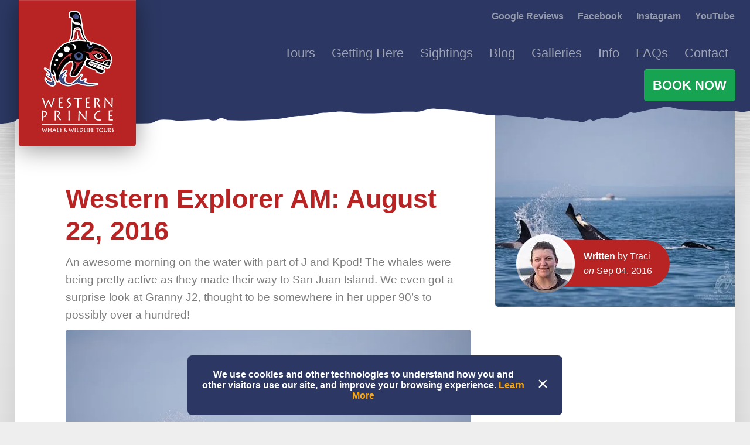

--- FILE ---
content_type: text/html; charset=UTF-8
request_url: https://orcawhalewatch.com/blog/western-prince-ii-pm-august-22-2016-2/
body_size: 63392
content:
<!doctype html>
<html class="no-js" lang="en">
<head>
<meta charset="utf-8" />
<meta http-equiv="x-ua-compatible" content="ie=edge">
<meta name="viewport" content="width=device-width, initial-scale=1.0" />
<meta name="format-detection" content="telephone=no">
<title>Western Explorer AM: August 22, 2016 | Western Prince Whale Watching: San Juan Islands, Friday Harbor</title>





<link rel="shortcut icon" href="https://orcawhalewatchcom17caa.zapwp.com/q:intelligent/r:0/wp:1/w:1/u:https://orcawhalewatch.com/wp-content/themes/orca/img/favicon.png">




<style>
  #privacy-banner {
    color: #fff;
    border-radius: 8px;
    background: #2c3863;
    padding: 1.5rem 4rem 1.5rem 1.5rem;
    position: fixed;
    z-index: 999999;
    bottom: .7rem;
    left: .7rem;
    right: .7rem;
    text-align: center;
    font-weight: 700;
    line-height: normal;
  }

  #privacy-banner a:link,
  #privacy-banner a:visited {
    color: rgba(255,167,0,1);
  }

  #privacy-banner a:focus,
  #privacy-banner a:hover,
  #privacy-banner a:active {
    color: #fff;
  }

  @media screen and (min-width: 40em) {
    #privacy-banner {
      left: 50%;
      right: auto;
      transform: translateX(-50%);
    }
  }

  #privacy-banner-close {
    display: inline-block;
    -moz-appearance: none;
    -webkit-appearance: none;
    border: 0;
    background: transparent;
    color: #fff;
    font-size: 2rem;
    padding: 1rem;
    line-height: 1;
    position: absolute;
    right: .5rem;
    top: 50%;
    transform: translateY(-55%);
    cursor: pointer;
  }
</style>

<script>
var cssUrl = cssUrl || 'https://orcawhalewatch.starboardsuite.com/assets/frontend/booking-lightbox.css?ver=5.8.2';
</script>

<link rel="dns-prefetch" href="//orcawhalewatchcom17caa.zapwp.com" /><meta name='robots' content='index, follow, max-image-preview:large, max-snippet:-1, max-video-preview:-1' />

	
	<meta name="description" content="Adventure whale watch from Friday Harbor, San Juan Island. One of a kind, small group whale watching experience just 90 miles north of Seattle, Washington." />
	<link rel="canonical" href="https://orcawhalewatch.com/blog/western-prince-ii-pm-august-22-2016-2/" />
	<meta property="og:locale" content="en_US" />
	<meta property="og:type" content="article" />
	<meta property="og:title" content="Western Explorer AM: August 22, 2016 | Western Prince Whale Watching: San Juan Islands, Friday Harbor" />
	<meta property="og:description" content="Adventure whale watch from Friday Harbor, San Juan Island. One of a kind, small group whale watching experience just 90 miles north of Seattle, Washington." />
	<meta property="og:url" content="https://orcawhalewatch.com/blog/western-prince-ii-pm-august-22-2016-2/" />
	<meta property="og:site_name" content="Western Prince Whale Watching: San Juan Islands, Friday Harbor" />
	<meta property="article:publisher" content="https://www.facebook.com/WesternPrinceWhaleWatching/" />
	<meta property="article:published_time" content="2016-09-04T17:48:29+00:00" />
	<meta property="article:modified_time" content="2016-09-05T16:25:48+00:00" />
	<meta property="og:image" content="https://orcawhalewatchcom17caa.zapwp.com/q:intelligent/r:0/wp:1/w:1/u:https://orcawhalewatch.com/wp-content/uploads/2016/09/TLW_3419.jpg" />
	<meta property="og:image:width" content="1000" />
	<meta property="og:image:height" content="668" />
	<meta property="og:image:type" content="image/jpeg" />
	<meta name="author" content="Traci" />
	<meta name="twitter:card" content="summary_large_image" />
	<meta name="twitter:label1" content="Written by" />
	<meta name="twitter:data1" content="Traci" />
	


<link rel='dns-prefetch' href='//orcawhalewatch.starboardsuite.com' />
<link rel='dns-prefetch' href='//fonts.googleapis.com' />
<link href='https://fonts.gstatic.com' crossorigin rel='preconnect' />
<link rel='stylesheet' id='classic-theme-styles-css' href='https://orcawhalewatch.com//wp-includes/css/classic-themes.min.css?icv=4e91ed' type='text/css' media='all' />
<style id='global-styles-inline-css' type='text/css'>
body{--wp--preset--color--black: #000000;--wp--preset--color--cyan-bluish-gray: #abb8c3;--wp--preset--color--white: #ffffff;--wp--preset--color--pale-pink: #f78da7;--wp--preset--color--vivid-red: #cf2e2e;--wp--preset--color--luminous-vivid-orange: #ff6900;--wp--preset--color--luminous-vivid-amber: #fcb900;--wp--preset--color--light-green-cyan: #7bdcb5;--wp--preset--color--vivid-green-cyan: #00d084;--wp--preset--color--pale-cyan-blue: #8ed1fc;--wp--preset--color--vivid-cyan-blue: #0693e3;--wp--preset--color--vivid-purple: #9b51e0;--wp--preset--gradient--vivid-cyan-blue-to-vivid-purple: linear-gradient(135deg,rgba(6,147,227,1) 0%,rgb(155,81,224) 100%);--wp--preset--gradient--light-green-cyan-to-vivid-green-cyan: linear-gradient(135deg,rgb(122,220,180) 0%,rgb(0,208,130) 100%);--wp--preset--gradient--luminous-vivid-amber-to-luminous-vivid-orange: linear-gradient(135deg,rgba(252,185,0,1) 0%,rgba(255,105,0,1) 100%);--wp--preset--gradient--luminous-vivid-orange-to-vivid-red: linear-gradient(135deg,rgba(255,105,0,1) 0%,rgb(207,46,46) 100%);--wp--preset--gradient--very-light-gray-to-cyan-bluish-gray: linear-gradient(135deg,rgb(238,238,238) 0%,rgb(169,184,195) 100%);--wp--preset--gradient--cool-to-warm-spectrum: linear-gradient(135deg,rgb(74,234,220) 0%,rgb(151,120,209) 20%,rgb(207,42,186) 40%,rgb(238,44,130) 60%,rgb(251,105,98) 80%,rgb(254,248,76) 100%);--wp--preset--gradient--blush-light-purple: linear-gradient(135deg,rgb(255,206,236) 0%,rgb(152,150,240) 100%);--wp--preset--gradient--blush-bordeaux: linear-gradient(135deg,rgb(254,205,165) 0%,rgb(254,45,45) 50%,rgb(107,0,62) 100%);--wp--preset--gradient--luminous-dusk: linear-gradient(135deg,rgb(255,203,112) 0%,rgb(199,81,192) 50%,rgb(65,88,208) 100%);--wp--preset--gradient--pale-ocean: linear-gradient(135deg,rgb(255,245,203) 0%,rgb(182,227,212) 50%,rgb(51,167,181) 100%);--wp--preset--gradient--electric-grass: linear-gradient(135deg,rgb(202,248,128) 0%,rgb(113,206,126) 100%);--wp--preset--gradient--midnight: linear-gradient(135deg,rgb(2,3,129) 0%,rgb(40,116,252) 100%);--wp--preset--duotone--dark-grayscale: url('#wp-duotone-dark-grayscale');--wp--preset--duotone--grayscale: url('#wp-duotone-grayscale');--wp--preset--duotone--purple-yellow: url('#wp-duotone-purple-yellow');--wp--preset--duotone--blue-red: url('#wp-duotone-blue-red');--wp--preset--duotone--midnight: url('#wp-duotone-midnight');--wp--preset--duotone--magenta-yellow: url('#wp-duotone-magenta-yellow');--wp--preset--duotone--purple-green: url('#wp-duotone-purple-green');--wp--preset--duotone--blue-orange: url('#wp-duotone-blue-orange');--wp--preset--font-size--small: 13px;--wp--preset--font-size--medium: 20px;--wp--preset--font-size--large: 36px;--wp--preset--font-size--x-large: 42px;--wp--preset--spacing--20: 0.44rem;--wp--preset--spacing--30: 0.67rem;--wp--preset--spacing--40: 1rem;--wp--preset--spacing--50: 1.5rem;--wp--preset--spacing--60: 2.25rem;--wp--preset--spacing--70: 3.38rem;--wp--preset--spacing--80: 5.06rem;--wp--preset--shadow--natural: 6px 6px 9px rgba(0, 0, 0, 0.2);--wp--preset--shadow--deep: 12px 12px 50px rgba(0, 0, 0, 0.4);--wp--preset--shadow--sharp: 6px 6px 0px rgba(0, 0, 0, 0.2);--wp--preset--shadow--outlined: 6px 6px 0px -3px rgba(255, 255, 255, 1), 6px 6px rgba(0, 0, 0, 1);--wp--preset--shadow--crisp: 6px 6px 0px rgba(0, 0, 0, 1);}:where(.is-layout-flex){gap: 0.5em;}body .is-layout-flow > .alignleft{float: left;margin-inline-start: 0;margin-inline-end: 2em;}body .is-layout-flow > .alignright{float: right;margin-inline-start: 2em;margin-inline-end: 0;}body .is-layout-flow > .aligncenter{margin-left: auto !important;margin-right: auto !important;}body .is-layout-constrained > .alignleft{float: left;margin-inline-start: 0;margin-inline-end: 2em;}body .is-layout-constrained > .alignright{float: right;margin-inline-start: 2em;margin-inline-end: 0;}body .is-layout-constrained > .aligncenter{margin-left: auto !important;margin-right: auto !important;}body .is-layout-constrained > :where(:not(.alignleft):not(.alignright):not(.alignfull)){max-width: var(--wp--style--global--content-size);margin-left: auto !important;margin-right: auto !important;}body .is-layout-constrained > .alignwide{max-width: var(--wp--style--global--wide-size);}body .is-layout-flex{display: flex;}body .is-layout-flex{flex-wrap: wrap;align-items: center;}body .is-layout-flex > *{margin: 0;}:where(.wp-block-columns.is-layout-flex){gap: 2em;}.has-black-color{color: var(--wp--preset--color--black) !important;}.has-cyan-bluish-gray-color{color: var(--wp--preset--color--cyan-bluish-gray) !important;}.has-white-color{color: var(--wp--preset--color--white) !important;}.has-pale-pink-color{color: var(--wp--preset--color--pale-pink) !important;}.has-vivid-red-color{color: var(--wp--preset--color--vivid-red) !important;}.has-luminous-vivid-orange-color{color: var(--wp--preset--color--luminous-vivid-orange) !important;}.has-luminous-vivid-amber-color{color: var(--wp--preset--color--luminous-vivid-amber) !important;}.has-light-green-cyan-color{color: var(--wp--preset--color--light-green-cyan) !important;}.has-vivid-green-cyan-color{color: var(--wp--preset--color--vivid-green-cyan) !important;}.has-pale-cyan-blue-color{color: var(--wp--preset--color--pale-cyan-blue) !important;}.has-vivid-cyan-blue-color{color: var(--wp--preset--color--vivid-cyan-blue) !important;}.has-vivid-purple-color{color: var(--wp--preset--color--vivid-purple) !important;}.has-black-background-color{background-color: var(--wp--preset--color--black) !important;}.has-cyan-bluish-gray-background-color{background-color: var(--wp--preset--color--cyan-bluish-gray) !important;}.has-white-background-color{background-color: var(--wp--preset--color--white) !important;}.has-pale-pink-background-color{background-color: var(--wp--preset--color--pale-pink) !important;}.has-vivid-red-background-color{background-color: var(--wp--preset--color--vivid-red) !important;}.has-luminous-vivid-orange-background-color{background-color: var(--wp--preset--color--luminous-vivid-orange) !important;}.has-luminous-vivid-amber-background-color{background-color: var(--wp--preset--color--luminous-vivid-amber) !important;}.has-light-green-cyan-background-color{background-color: var(--wp--preset--color--light-green-cyan) !important;}.has-vivid-green-cyan-background-color{background-color: var(--wp--preset--color--vivid-green-cyan) !important;}.has-pale-cyan-blue-background-color{background-color: var(--wp--preset--color--pale-cyan-blue) !important;}.has-vivid-cyan-blue-background-color{background-color: var(--wp--preset--color--vivid-cyan-blue) !important;}.has-vivid-purple-background-color{background-color: var(--wp--preset--color--vivid-purple) !important;}.has-black-border-color{border-color: var(--wp--preset--color--black) !important;}.has-cyan-bluish-gray-border-color{border-color: var(--wp--preset--color--cyan-bluish-gray) !important;}.has-white-border-color{border-color: var(--wp--preset--color--white) !important;}.has-pale-pink-border-color{border-color: var(--wp--preset--color--pale-pink) !important;}.has-vivid-red-border-color{border-color: var(--wp--preset--color--vivid-red) !important;}.has-luminous-vivid-orange-border-color{border-color: var(--wp--preset--color--luminous-vivid-orange) !important;}.has-luminous-vivid-amber-border-color{border-color: var(--wp--preset--color--luminous-vivid-amber) !important;}.has-light-green-cyan-border-color{border-color: var(--wp--preset--color--light-green-cyan) !important;}.has-vivid-green-cyan-border-color{border-color: var(--wp--preset--color--vivid-green-cyan) !important;}.has-pale-cyan-blue-border-color{border-color: var(--wp--preset--color--pale-cyan-blue) !important;}.has-vivid-cyan-blue-border-color{border-color: var(--wp--preset--color--vivid-cyan-blue) !important;}.has-vivid-purple-border-color{border-color: var(--wp--preset--color--vivid-purple) !important;}.has-vivid-cyan-blue-to-vivid-purple-gradient-background{background: var(--wp--preset--gradient--vivid-cyan-blue-to-vivid-purple) !important;}.has-light-green-cyan-to-vivid-green-cyan-gradient-background{background: var(--wp--preset--gradient--light-green-cyan-to-vivid-green-cyan) !important;}.has-luminous-vivid-amber-to-luminous-vivid-orange-gradient-background{background: var(--wp--preset--gradient--luminous-vivid-amber-to-luminous-vivid-orange) !important;}.has-luminous-vivid-orange-to-vivid-red-gradient-background{background: var(--wp--preset--gradient--luminous-vivid-orange-to-vivid-red) !important;}.has-very-light-gray-to-cyan-bluish-gray-gradient-background{background: var(--wp--preset--gradient--very-light-gray-to-cyan-bluish-gray) !important;}.has-cool-to-warm-spectrum-gradient-background{background: var(--wp--preset--gradient--cool-to-warm-spectrum) !important;}.has-blush-light-purple-gradient-background{background: var(--wp--preset--gradient--blush-light-purple) !important;}.has-blush-bordeaux-gradient-background{background: var(--wp--preset--gradient--blush-bordeaux) !important;}.has-luminous-dusk-gradient-background{background: var(--wp--preset--gradient--luminous-dusk) !important;}.has-pale-ocean-gradient-background{background: var(--wp--preset--gradient--pale-ocean) !important;}.has-electric-grass-gradient-background{background: var(--wp--preset--gradient--electric-grass) !important;}.has-midnight-gradient-background{background: var(--wp--preset--gradient--midnight) !important;}.has-small-font-size{font-size: var(--wp--preset--font-size--small) !important;}.has-medium-font-size{font-size: var(--wp--preset--font-size--medium) !important;}.has-large-font-size{font-size: var(--wp--preset--font-size--large) !important;}.has-x-large-font-size{font-size: var(--wp--preset--font-size--x-large) !important;}
.wp-block-navigation a:where(:not(.wp-element-button)){color: inherit;}
:where(.wp-block-columns.is-layout-flex){gap: 2em;}
.wp-block-pullquote{font-size: 1.5em;line-height: 1.6;}
</style>

<link rel='stylesheet' id='foundation-css' href='https://orcawhalewatch.com/wp-content/themes/orca/css/foundation.min.css?icv=4e91ed' type='text/css' media='all' />
<link rel='stylesheet' id='style-css' href='https://orcawhalewatch.com/wp-content/themes/orca/style.css?icv=4e91ed' type='text/css' media='all' />
<link rel='stylesheet' id='slick-css' href='https://orcawhalewatch.com/wp-content/themes/orca/css/slick.css?icv=4e91ed' type='text/css' media='all' />
<link rel='stylesheet' id='aos-css' href='https://orcawhalewatch.com/wp-content/themes/orca/css/aos.2.3.4.css?icv=4e91ed' type='text/css' media='all' />
<script type='text/javascript' id='jquery-core-js-extra'>
/* <![CDATA[ */
var SDT_DATA = {"ajaxurl":"https:\/\/orcawhalewatch.com\/wp-admin\/admin-ajax.php","siteUrl":"https:\/\/orcawhalewatch.com\/","pluginsUrl":"https:\/\/orcawhalewatch.com\/wp-content\/plugins","isAdmin":""};
/* ]]> */
</script>
<script type='text/javascript' src='https://orcawhalewatch.com//wp-includes/js/jquery/jquery.min.js?js_icv=d0ea2e' id='jquery-core-js'></script>
<script type='text/javascript' src='https://orcawhalewatch.com//wp-includes/js/jquery/jquery-migrate.min.js?js_icv=d0ea2e' id='jquery-migrate-js'></script>
<script type='text/javascript' id='jquery-js-after'>
window.$ = jQuery
</script>
<script type='text/javascript' id='wpcompress-aio-js-extra'>
/* <![CDATA[ */
var wpc_vars = {"zoneName":"orcawhalewatchcom17caa.zapwp.com","siteurl":"https:\/\/orcawhalewatch.com","ajaxurl":"https:\/\/orcawhalewatch.com\/wp-admin\/admin-ajax.php","spinner":"https:\/\/orcawhalewatch.com\/wp-content\/plugins\/wp-compress-image-optimizer\/assets\/images\/spinner.svg","lazy_enabled":"true","background_sizing":"false","webp_enabled":"true","retina_enabled":"true","force_retina":"false","exif_enabled":"false","adaptive_enabled":"false","js_debug":"","slider_compatibility":"false"};
/* ]]> */
</script>
<script type='text/javascript' src='https://orcawhalewatch.com/wp-content/plugins/wp-compress-image-optimizer/assets/js/dist/optimizer.pixel.min.js?js_icv=d0ea2e' id='wpcompress-aio-js'></script>
<script type='text/javascript' src='https://orcawhalewatch.starboardsuite.com/assets/frontend/booking-lightbox.js?ver=6.2.8' id='ss-booking-lightbox-js-js'></script>
<script type='text/javascript' src='https://orcawhalewatch.com/wp-content/plugins/pixelyoursite/dist/scripts/jquery.bind-first-0.2.3.min.js?js_icv=d0ea2e' id='jquery-bind-first-js'></script>
<script type='text/javascript' src='https://orcawhalewatch.com/wp-content/plugins/pixelyoursite/dist/scripts/js.cookie-2.1.3.min.js?ver=2.1.3' id='js-cookie-pys-js'></script>
<script type='wpc-delay-script' id='pys-js-extra'>
/* <![CDATA[ */
var pysOptions = {"staticEvents":{"facebook":{"init_event":[{"delay":0,"type":"static","name":"PageView","pixelIds":["1617037561913012"],"eventID":"41e6c640-0f5a-4e38-a6a4-28d0c3547592","params":{"post_category":"Western Prince News","page_title":"Western Explorer AM: August 22, 2016","post_type":"post","post_id":1654,"plugin":"PixelYourSite","user_role":"guest","event_url":"orcawhalewatch.com\/blog\/western-prince-ii-pm-august-22-2016-2\/"},"e_id":"init_event","ids":[],"hasTimeWindow":false,"timeWindow":0,"woo_order":"","edd_order":""}]}},"dynamicEvents":{"automatic_event_form":{"facebook":{"delay":0,"type":"dyn","name":"Form","pixelIds":["1617037561913012"],"eventID":"b3d46345-936c-44b5-a79a-d1ebbf63fdaa","params":{"page_title":"Western Explorer AM: August 22, 2016","post_type":"post","post_id":1654,"plugin":"PixelYourSite","user_role":"guest","event_url":"orcawhalewatch.com\/blog\/western-prince-ii-pm-august-22-2016-2\/"},"e_id":"automatic_event_form","ids":[],"hasTimeWindow":false,"timeWindow":0,"woo_order":"","edd_order":""},"ga":{"delay":0,"type":"dyn","name":"Form","trackingIds":["G-ZD2PCCKH22"],"params":{"non_interaction":false,"page_title":"Western Explorer AM: August 22, 2016","post_type":"post","post_id":1654,"plugin":"PixelYourSite","user_role":"guest","event_url":"orcawhalewatch.com\/blog\/western-prince-ii-pm-august-22-2016-2\/"},"e_id":"automatic_event_form","ids":[],"hasTimeWindow":false,"timeWindow":0,"pixelIds":[],"eventID":"","woo_order":"","edd_order":""}},"automatic_event_download":{"facebook":{"delay":0,"type":"dyn","name":"Download","extensions":["","doc","exe","js","pdf","ppt","tgz","zip","xls"],"pixelIds":["1617037561913012"],"eventID":"69f3e6ab-281a-4d60-b1f8-bc3d8c0e02f7","params":{"page_title":"Western Explorer AM: August 22, 2016","post_type":"post","post_id":1654,"plugin":"PixelYourSite","user_role":"guest","event_url":"orcawhalewatch.com\/blog\/western-prince-ii-pm-august-22-2016-2\/"},"e_id":"automatic_event_download","ids":[],"hasTimeWindow":false,"timeWindow":0,"woo_order":"","edd_order":""},"ga":{"delay":0,"type":"dyn","name":"Download","extensions":["","doc","exe","js","pdf","ppt","tgz","zip","xls"],"trackingIds":["G-ZD2PCCKH22"],"params":{"non_interaction":false,"page_title":"Western Explorer AM: August 22, 2016","post_type":"post","post_id":1654,"plugin":"PixelYourSite","user_role":"guest","event_url":"orcawhalewatch.com\/blog\/western-prince-ii-pm-august-22-2016-2\/"},"e_id":"automatic_event_download","ids":[],"hasTimeWindow":false,"timeWindow":0,"pixelIds":[],"eventID":"","woo_order":"","edd_order":""}},"automatic_event_comment":{"facebook":{"delay":0,"type":"dyn","name":"Comment","pixelIds":["1617037561913012"],"eventID":"e54a0f7f-9ae8-4e50-a506-62ce56258a45","params":{"page_title":"Western Explorer AM: August 22, 2016","post_type":"post","post_id":1654,"plugin":"PixelYourSite","user_role":"guest","event_url":"orcawhalewatch.com\/blog\/western-prince-ii-pm-august-22-2016-2\/"},"e_id":"automatic_event_comment","ids":[],"hasTimeWindow":false,"timeWindow":0,"woo_order":"","edd_order":""},"ga":{"delay":0,"type":"dyn","name":"Comment","trackingIds":["G-ZD2PCCKH22"],"params":{"non_interaction":false,"page_title":"Western Explorer AM: August 22, 2016","post_type":"post","post_id":1654,"plugin":"PixelYourSite","user_role":"guest","event_url":"orcawhalewatch.com\/blog\/western-prince-ii-pm-august-22-2016-2\/"},"e_id":"automatic_event_comment","ids":[],"hasTimeWindow":false,"timeWindow":0,"pixelIds":[],"eventID":"","woo_order":"","edd_order":""}},"automatic_event_scroll":{"facebook":{"delay":0,"type":"dyn","name":"PageScroll","scroll_percent":30,"pixelIds":["1617037561913012"],"eventID":"cb2032c7-f0a3-4b6d-8c7c-880bc3124822","params":{"page_title":"Western Explorer AM: August 22, 2016","post_type":"post","post_id":1654,"plugin":"PixelYourSite","user_role":"guest","event_url":"orcawhalewatch.com\/blog\/western-prince-ii-pm-august-22-2016-2\/"},"e_id":"automatic_event_scroll","ids":[],"hasTimeWindow":false,"timeWindow":0,"woo_order":"","edd_order":""},"ga":{"delay":0,"type":"dyn","name":"PageScroll","scroll_percent":30,"trackingIds":["G-ZD2PCCKH22"],"params":{"non_interaction":false,"page_title":"Western Explorer AM: August 22, 2016","post_type":"post","post_id":1654,"plugin":"PixelYourSite","user_role":"guest","event_url":"orcawhalewatch.com\/blog\/western-prince-ii-pm-august-22-2016-2\/"},"e_id":"automatic_event_scroll","ids":[],"hasTimeWindow":false,"timeWindow":0,"pixelIds":[],"eventID":"","woo_order":"","edd_order":""}},"automatic_event_time_on_page":{"facebook":{"delay":0,"type":"dyn","name":"TimeOnPage","time_on_page":30,"pixelIds":["1617037561913012"],"eventID":"492f146a-0832-4b88-95e2-041533662b56","params":{"page_title":"Western Explorer AM: August 22, 2016","post_type":"post","post_id":1654,"plugin":"PixelYourSite","user_role":"guest","event_url":"orcawhalewatch.com\/blog\/western-prince-ii-pm-august-22-2016-2\/"},"e_id":"automatic_event_time_on_page","ids":[],"hasTimeWindow":false,"timeWindow":0,"woo_order":"","edd_order":""},"ga":{"delay":0,"type":"dyn","name":"TimeOnPage","time_on_page":30,"trackingIds":["G-ZD2PCCKH22"],"params":{"non_interaction":false,"page_title":"Western Explorer AM: August 22, 2016","post_type":"post","post_id":1654,"plugin":"PixelYourSite","user_role":"guest","event_url":"orcawhalewatch.com\/blog\/western-prince-ii-pm-august-22-2016-2\/"},"e_id":"automatic_event_time_on_page","ids":[],"hasTimeWindow":false,"timeWindow":0,"pixelIds":[],"eventID":"","woo_order":"","edd_order":""}}},"triggerEvents":[],"triggerEventTypes":[],"facebook":{"pixelIds":["1617037561913012"],"advancedMatching":[],"removeMetadata":false,"contentParams":{"post_type":"post","post_id":1654,"content_name":"Western Explorer AM: August 22, 2016","categories":"Western Prince News","tags":""},"commentEventEnabled":true,"wooVariableAsSimple":false,"downloadEnabled":true,"formEventEnabled":true,"ajaxForServerEvent":true,"serverApiEnabled":false,"wooCRSendFromServer":false},"ga":{"trackingIds":["G-ZD2PCCKH22"],"enhanceLinkAttr":false,"anonimizeIP":false,"commentEventEnabled":true,"commentEventNonInteractive":false,"downloadEnabled":true,"downloadEventNonInteractive":false,"formEventEnabled":true,"crossDomainEnabled":true,"crossDomainAcceptIncoming":false,"crossDomainDomains":["orcawhalewatch.starboardsuite.com","orcawhalewatch.com"],"isDebugEnabled":["index_0"],"disableAdvertisingFeatures":false,"disableAdvertisingPersonalization":false,"wooVariableAsSimple":false},"debug":"","siteUrl":"https:\/\/orcawhalewatch.com","ajaxUrl":"https:\/\/orcawhalewatch.com\/wp-admin\/admin-ajax.php","ajax_event":"41f1e5cef2","enable_remove_download_url_param":"1","cookie_duration":"7","last_visit_duration":"60","enable_success_send_form":"","gdpr":{"ajax_enabled":false,"all_disabled_by_api":false,"facebook_disabled_by_api":false,"analytics_disabled_by_api":false,"google_ads_disabled_by_api":false,"pinterest_disabled_by_api":false,"bing_disabled_by_api":false,"facebook_prior_consent_enabled":true,"analytics_prior_consent_enabled":true,"google_ads_prior_consent_enabled":null,"pinterest_prior_consent_enabled":true,"bing_prior_consent_enabled":true,"cookiebot_integration_enabled":false,"cookiebot_facebook_consent_category":"marketing","cookiebot_analytics_consent_category":"statistics","cookiebot_google_ads_consent_category":null,"cookiebot_pinterest_consent_category":"marketing","cookiebot_bing_consent_category":"marketing","consent_magic_integration_enabled":false,"real_cookie_banner_integration_enabled":false,"cookie_notice_integration_enabled":false,"cookie_law_info_integration_enabled":false},"woo":{"enabled":false},"edd":{"enabled":false}};
/* ]]> */
</script>
<script type='text/javascript' src='https://orcawhalewatch.com/wp-content/plugins/pixelyoursite/dist/scripts/public.js?js_icv=d0ea2e' id='pys-js'></script>




<script data-rocketlazyloadscript='[data-uri]' ></script>





<script>
/*! JavaScript Cookie v2.2.0 * https://github.com/js-cookie/js-cookie * Copyright 2006, 2015 Klaus Hartl & Fagner Brack * Released under the MIT license */
(function (factory) {
	var registeredInModuleLoader;
	if (typeof define === 'function' && define.amd) {
		define(factory);
		registeredInModuleLoader = true;
	}
	if (typeof exports === 'object') {
		module.exports = factory();
		registeredInModuleLoader = true;
	}
	if (!registeredInModuleLoader) {
		var OldCookies = window.Cookies;
		var api = window.Cookies = factory();
		api.noConflict = function () {
			window.Cookies = OldCookies;
			return api;
		};
	}
}(function () {
	function extend () {
		var i = 0;
		var result = {};
		for (; i < arguments.length; i++) {
			var attributes = arguments[ i ];
			for (var key in attributes) {
				result[key] = attributes[key];
			}
		}
		return result;
	}

	function init (converter) {
		function api (key, value, attributes) {
			if (typeof document === 'undefined') {
				return;
			}

			// Write

			if (arguments.length > 1) {
				attributes = extend({
					path: '/'
				}, api.defaults, attributes);

				if (typeof attributes.expires === 'number') {
					attributes.expires = new Date(new Date() * 1 + attributes.expires * 864e+5);
				}

				// We're using "expires" because "max-age" is not supported by IE
				attributes.expires = attributes.expires ? attributes.expires.toUTCString() : '';

				try {
					var result = JSON.stringify(value);
					if (/^[\{\[]/.test(result)) {
						value = result;
					}
				} catch (e) {}

				value = converter.write ?
					converter.write(value, key) :
					encodeURIComponent(String(value))
						.replace(/%(23|24|26|2B|3A|3C|3E|3D|2F|3F|40|5B|5D|5E|60|7B|7D|7C)/g, decodeURIComponent);

				key = encodeURIComponent(String(key))
					.replace(/%(23|24|26|2B|5E|60|7C)/g, decodeURIComponent)
					.replace(/[\(\)]/g, escape);

				var stringifiedAttributes = '';
				for (var attributeName in attributes) {
					if (!attributes[attributeName]) {
						continue;
					}
					stringifiedAttributes += '; ' + attributeName;
					if (attributes[attributeName] === true) {
						continue;
					}

					// Considers RFC 6265 section 5.2:
					// ...
					// 3.  If the remaining unparsed-attributes contains a %x3B (";")
					//     character:
					// Consume the characters of the unparsed-attributes up to,
					// not including, the first %x3B (";") character.
					// ...
					stringifiedAttributes += '=' + attributes[attributeName].split(';')[0];
				}

				return (document.cookie = key + '=' + value + stringifiedAttributes);
			}

			// Read

			var jar = {};
			var decode = function (s) {
				return s.replace(/(%[0-9A-Z]{2})+/g, decodeURIComponent);
			};
			// To prevent the for loop in the first place assign an empty array
			// in case there are no cookies at all.
			var cookies = document.cookie ? document.cookie.split('; ') : [];
			var i = 0;

			for (; i < cookies.length; i++) {
				var parts = cookies[i].split('=');
				var cookie = parts.slice(1).join('=');

				if (!this.json && cookie.charAt(0) === '"') {
					cookie = cookie.slice(1, -1);
				}

				try {
					var name = decode(parts[0]);
					cookie = (converter.read || converter)(cookie, name) ||
						decode(cookie);

					if (this.json) {
						try {
							cookie = JSON.parse(cookie);
						} catch (e) {}
					}

					jar[name] = cookie;

					if (key === name) {
						break;
					}
				} catch (e) {}
			}

			return key ? jar[key] : jar;
		}

		api.set = api;
		api.get = function (key) {
			return api.call(api, key);
		};
		api.getJSON = function (key) {
			return api.call({
				json: true
			}, key);
		};
		api.remove = function (key, attributes) {
			api(key, '', extend(attributes, {
				expires: -1
			}));
		};

		api.defaults = {};

		api.withConverter = init;

		return api;
	}

	return init(function () {});
}));

  (function (funcName, baseObj) {
    "use strict";
    // The public function name defaults to window.docReady
    // but you can modify the last line of this function to pass in a different object or method name
    // if you want to put them in a different namespace and those will be used instead of
    // window.docReady(...)
    funcName = funcName || 'docReady';
    baseObj = baseObj || window;
    var readyList = [];
    var readyFired = false;
    var readyEventHandlersInstalled = false;

    // call this when the document is ready
    // this function protects itself against being called more than once
    function ready() {
      if (!readyFired) {
        // this must be set to true before we start calling callbacks
        readyFired = true;
        for (var i = 0; i < readyList.length; i++) {
          // if a callback here happens to add new ready handlers,
          // the docReady() function will see that it already fired
          // and will schedule the callback to run right after
          // this event loop finishes so all handlers will still execute
          // in order and no new ones will be added to the readyList
          // while we are processing the list
          readyList[i].fn.call(window, readyList[i].ctx);
        }
        // allow any closures held by these functions to free
        readyList = [];
      }
    }

    function readyStateChange() {
      if (document.readyState === 'complete') {
        ready();
      }
    }

    // This is the one public interface
    // docReady(fn, context);
    // the context argument is optional - if present, it will be passed
    // as an argument to the callback
    baseObj[funcName] = function (callback, context) {
      if (typeof callback !== 'function') {
        throw new TypeError('callback for docReady(fn) must be a function');
      }
      // if ready has already fired, then just schedule the callback
      // to fire asynchronously, but right away
      if (readyFired) {
        setTimeout(function () {
          callback(context);
        }, 1);
        return;
      } else {
        // add the function and context to the list
        readyList.push({
          fn: callback,
          ctx: context
        });
      }
      // if document already ready to go, schedule the ready function to run
      // IE only safe when readyState is 'complete', others safe when readyState is 'interactive'
      if (document.readyState === 'complete' || (!document.attachEvent && document.readyState === 'interactive')) {
        setTimeout(ready, 1);
      } else if (!readyEventHandlersInstalled) {
        // otherwise if we don't have event handlers installed, install them
        if (document.addEventListener) {
          // first choice is DOMContentLoaded event
          document.addEventListener('DOMContentLoaded', ready, false);
          // backup is window load event
          window.addEventListener('load', ready, false);
        } else {
          // must be IE
          document.attachEvent('onreadystatechange', readyStateChange);
          window.attachEvent('onload', ready);
        }
        readyEventHandlersInstalled = true;
      }
    };
  })('docReady', window);
  // modify this previous line to pass in your own method name
  // and object for the method to be attached to

  // Privacy banner
  docReady(function () {

    // Let's go
    var banner = document.getElementById('privacy-banner');
    var bannerButton = document.getElementById('privacy-banner-close');
    var bannerLearnMore = document.getElementById('privacy-banner-learn-more');

    if (Cookies.get('skipPrivacy') === 'true') {
      banner.style.display = 'none';
    } else {
      banner.style.display = 'block';
      bannerButton.addEventListener('click', function () {
        Cookies.set('skipPrivacy', 'true', { expires: 365 });
        banner.style.display = 'none';
      });
      bannerLearnMore.addEventListener('click', function () {
        Cookies.set('skipPrivacy', 'true', { expires: 365 });
      });
    }

  });

</script>













</head>

<body class="sub blog">
<svg xmlns="http://www.w3.org/2000/svg" viewBox="0 0 0 0" width="0" height="0" focusable="false" role="none" style="visibility: hidden; position: absolute; left: -9999px; overflow: hidden;" ><defs><filter id="wp-duotone-dark-grayscale"><feColorMatrix color-interpolation-filters="sRGB" type="matrix" values=" .299 .587 .114 0 0 .299 .587 .114 0 0 .299 .587 .114 0 0 .299 .587 .114 0 0 " /><feComponentTransfer color-interpolation-filters="sRGB" ><feFuncR type="table" tableValues="0 0.49803921568627" /><feFuncG type="table" tableValues="0 0.49803921568627" /><feFuncB type="table" tableValues="0 0.49803921568627" /><feFuncA type="table" tableValues="1 1" /></feComponentTransfer><feComposite in2="SourceGraphic" operator="in" /></filter></defs></svg><svg xmlns="http://www.w3.org/2000/svg" viewBox="0 0 0 0" width="0" height="0" focusable="false" role="none" style="visibility: hidden; position: absolute; left: -9999px; overflow: hidden;" ><defs><filter id="wp-duotone-grayscale"><feColorMatrix color-interpolation-filters="sRGB" type="matrix" values=" .299 .587 .114 0 0 .299 .587 .114 0 0 .299 .587 .114 0 0 .299 .587 .114 0 0 " /><feComponentTransfer color-interpolation-filters="sRGB" ><feFuncR type="table" tableValues="0 1" /><feFuncG type="table" tableValues="0 1" /><feFuncB type="table" tableValues="0 1" /><feFuncA type="table" tableValues="1 1" /></feComponentTransfer><feComposite in2="SourceGraphic" operator="in" /></filter></defs></svg><svg xmlns="http://www.w3.org/2000/svg" viewBox="0 0 0 0" width="0" height="0" focusable="false" role="none" style="visibility: hidden; position: absolute; left: -9999px; overflow: hidden;" ><defs><filter id="wp-duotone-purple-yellow"><feColorMatrix color-interpolation-filters="sRGB" type="matrix" values=" .299 .587 .114 0 0 .299 .587 .114 0 0 .299 .587 .114 0 0 .299 .587 .114 0 0 " /><feComponentTransfer color-interpolation-filters="sRGB" ><feFuncR type="table" tableValues="0.54901960784314 0.98823529411765" /><feFuncG type="table" tableValues="0 1" /><feFuncB type="table" tableValues="0.71764705882353 0.25490196078431" /><feFuncA type="table" tableValues="1 1" /></feComponentTransfer><feComposite in2="SourceGraphic" operator="in" /></filter></defs></svg><svg xmlns="http://www.w3.org/2000/svg" viewBox="0 0 0 0" width="0" height="0" focusable="false" role="none" style="visibility: hidden; position: absolute; left: -9999px; overflow: hidden;" ><defs><filter id="wp-duotone-blue-red"><feColorMatrix color-interpolation-filters="sRGB" type="matrix" values=" .299 .587 .114 0 0 .299 .587 .114 0 0 .299 .587 .114 0 0 .299 .587 .114 0 0 " /><feComponentTransfer color-interpolation-filters="sRGB" ><feFuncR type="table" tableValues="0 1" /><feFuncG type="table" tableValues="0 0.27843137254902" /><feFuncB type="table" tableValues="0.5921568627451 0.27843137254902" /><feFuncA type="table" tableValues="1 1" /></feComponentTransfer><feComposite in2="SourceGraphic" operator="in" /></filter></defs></svg><svg xmlns="http://www.w3.org/2000/svg" viewBox="0 0 0 0" width="0" height="0" focusable="false" role="none" style="visibility: hidden; position: absolute; left: -9999px; overflow: hidden;" ><defs><filter id="wp-duotone-midnight"><feColorMatrix color-interpolation-filters="sRGB" type="matrix" values=" .299 .587 .114 0 0 .299 .587 .114 0 0 .299 .587 .114 0 0 .299 .587 .114 0 0 " /><feComponentTransfer color-interpolation-filters="sRGB" ><feFuncR type="table" tableValues="0 0" /><feFuncG type="table" tableValues="0 0.64705882352941" /><feFuncB type="table" tableValues="0 1" /><feFuncA type="table" tableValues="1 1" /></feComponentTransfer><feComposite in2="SourceGraphic" operator="in" /></filter></defs></svg><svg xmlns="http://www.w3.org/2000/svg" viewBox="0 0 0 0" width="0" height="0" focusable="false" role="none" style="visibility: hidden; position: absolute; left: -9999px; overflow: hidden;" ><defs><filter id="wp-duotone-magenta-yellow"><feColorMatrix color-interpolation-filters="sRGB" type="matrix" values=" .299 .587 .114 0 0 .299 .587 .114 0 0 .299 .587 .114 0 0 .299 .587 .114 0 0 " /><feComponentTransfer color-interpolation-filters="sRGB" ><feFuncR type="table" tableValues="0.78039215686275 1" /><feFuncG type="table" tableValues="0 0.94901960784314" /><feFuncB type="table" tableValues="0.35294117647059 0.47058823529412" /><feFuncA type="table" tableValues="1 1" /></feComponentTransfer><feComposite in2="SourceGraphic" operator="in" /></filter></defs></svg><svg xmlns="http://www.w3.org/2000/svg" viewBox="0 0 0 0" width="0" height="0" focusable="false" role="none" style="visibility: hidden; position: absolute; left: -9999px; overflow: hidden;" ><defs><filter id="wp-duotone-purple-green"><feColorMatrix color-interpolation-filters="sRGB" type="matrix" values=" .299 .587 .114 0 0 .299 .587 .114 0 0 .299 .587 .114 0 0 .299 .587 .114 0 0 " /><feComponentTransfer color-interpolation-filters="sRGB" ><feFuncR type="table" tableValues="0.65098039215686 0.40392156862745" /><feFuncG type="table" tableValues="0 1" /><feFuncB type="table" tableValues="0.44705882352941 0.4" /><feFuncA type="table" tableValues="1 1" /></feComponentTransfer><feComposite in2="SourceGraphic" operator="in" /></filter></defs></svg><svg xmlns="http://www.w3.org/2000/svg" viewBox="0 0 0 0" width="0" height="0" focusable="false" role="none" style="visibility: hidden; position: absolute; left: -9999px; overflow: hidden;" ><defs><filter id="wp-duotone-blue-orange"><feColorMatrix color-interpolation-filters="sRGB" type="matrix" values=" .299 .587 .114 0 0 .299 .587 .114 0 0 .299 .587 .114 0 0 .299 .587 .114 0 0 " /><feComponentTransfer color-interpolation-filters="sRGB" ><feFuncR type="table" tableValues="0.098039215686275 1" /><feFuncG type="table" tableValues="0 0.66274509803922" /><feFuncB type="table" tableValues="0.84705882352941 0.41960784313725" /><feFuncA type="table" tableValues="1 1" /></feComponentTransfer><feComposite in2="SourceGraphic" operator="in" /></filter></defs></svg>


<div id="preloader">
	<div id="logo"></div>
</div> 



<div role="dialog" aria-live="polite" aria-describedby="privacy-banner-desc" id="privacy-banner" style="display: none">
  
  <span id="privacy-banner-desc">We use cookies and other technologies to understand how you and other visitors use our site, and improve your browsing experience. <a id="privacy-banner-learn-more" href="https://orcawhalewatch.com/privacy/" title="Our privacy and cookie usage policy" target="_blank" rel="nofollow">Learn More</a></span> <button aria-label="Dismiss cookie message" id="privacy-banner-close">&times;</button>
  
</div>



<div class="off-canvas position-right" id="offCanvasRight" data-off-canvas>

		<div class="row">
			<div class="large-12 medium-12 small-12 columns">
				<a href="https://orcawhalewatch.com" class="logo">
					<img src="https://orcawhalewatchcom17caa.zapwp.com/q:intelligent/r:0/wp:1/w:1/u:https://orcawhalewatch.com/wp-content/themes/orca/img/logo-color.png" width="185" height="245" loading="lazy" data-wpc-loaded="true" class="wps-ic-cdn" />
				</a>
			</div> 
		</div> 

		<div class="row">
			<div class="large-12 medium-12 small-12 columns">

				<ul class="vertical menu" data-drilldown>
					<li class="current-menu-item"><a href="https://orcawhalewatch.com/">Home</a></li>
<li class="current-menu-item"><a href="https://orcawhalewatch.com/our-tours/western-explorer/">3 Hr Whale Watch Tour</a></li>
<li class="current-menu-item"><a href="https://orcawhalewatch.com/our-tours/private-charters/">Private Charters</a></li>
<li class="current-menu-item"><a href="https://orcawhalewatch.com/flight-information/">Whale Watch Flight Package</a></li>
<li class="current-menu-item"><a href="https://orcawhalewatch.com/faqs/">FAQs</a></li>
<li class="current-menu-item"><a href="https://orcawhalewatch.com/getting-here/">Getting Here</a></li>
<li class="current-menu-item"><a title="Whale Watching Season Sightings" href="https://orcawhalewatch.com/whale-watching-season/">Sightings</a></li>
<li class="current-menu-item"><a href="https://orcawhalewatch.com/our-team/">Our Team</a></li>
<li class="current_page_parent current-menu-item"><a title="Whale Watching Blog" href="https://orcawhalewatch.com/blog/">Blog</a></li>
<li class="current-menu-item"><a href="https://orcawhalewatch.com/sitemap/">Sitemap</a></li>
				</ul> 

			</div> 
		</div> 

</div> 

<div class="off-canvas-content" data-off-canvas-content>

		<div class="title-bar">
			<div class="title-bar-left">

				<a href="https://orcawhalewatch.com">
					<span class="title-bar-title">Western Prince Whale Watching</span>
				</a>

			</div> 
			<div class="title-bar-right">
				<button aria-label="Open menu" class="menu-icon" type="button" data-open="offCanvasRight"></button>
			</div> 
		</div> 

<div class="title-bar-gap" style="display: none"></div>

<div class="top">

	<div class="row">
		<div class="large-6 medium-6 small-6 columns" style="position: relative;">

			
				<a href="https://orcawhalewatch.com" class="logo">
					<img src="https://orcawhalewatchcom17caa.zapwp.com/q:intelligent/r:0/wp:1/w:1/u:https://orcawhalewatch.com/wp-content/themes/orca/img/logo-color.png" width="185" height="245" loading="lazy" data-wpc-loaded="true" class="wps-ic-cdn" />
				</a>

			
		</div> 
		<div class="large-6 medium-6 small-6 columns text-right">

			<ul class="social">



	
						<li class="yelp">
					<a href="https://www.google.com/maps/place/Western+Prince+Whale+Watching/@48.535323,-123.0149719,15z/data=!4m5!3m4!1s0x0:0x8bbd35a8e80ad7ea!8m2!3d48.535323!4d-123.0149719?hl=en-US" target="_blank">Google Reviews</a>
				</li>
		
	
						<li class="facebook">
					<a href="https://www.facebook.com/WesternPrinceWhaleWatching/" target="_blank">Facebook</a>
				</li>
		
	
						<li class="instagram">
					<a href="https://www.instagram.com/westernprincewildlife/" target="_blank">Instagram</a>
				</li>
		
	
						<li class="youtube">
					<a href="https://www.youtube.com/channel/UC5gY8hx9lfR8L1senTADFgw" target="_blank">YouTube</a>
				</li>
		
	


			</ul> 

		</div> 
	</div> 

</div> 

<header class="header">

	<div class="row collapse">
		<div class="large-3 medium-3 small-6 columns">
							<a href="https://orcawhalewatch.com" class="logo"></a>
					</div> 
		<div class="large-9 medium-9 small-6 columns text-right">

			<ul id="menu-main-menu" class="nav"><li id="menu-item-44" class="home current-menu-item"><a href="https://orcawhalewatch.com/">Home<br /><span class="sub"></span></a></li>
<li id="menu-item-49" class="menu-item-has-children current-menu-item"><a href="https://orcawhalewatch.com/our-tours/">Tours<br /><span class="sub"></span></a>
<ul class="sub-menu">
	<li id="menu-item-50" class="current-menu-item"><a href="https://orcawhalewatch.com/our-tours/western-explorer/">3 Hour Whale Watch Tour<br /><span class="sub"></span></a></li>
	<li id="menu-item-218" class="current-menu-item"><a href="https://orcawhalewatch.com/our-tours/private-charters/">Private Charters<br /><span class="sub"></span></a></li>
	<li id="menu-item-195" class="current-menu-item"><a href="https://orcawhalewatch.com/flight-information/">Whale Watch Flight Package<br /><span class="sub"></span></a></li>
	<li id="menu-item-194" class="current-menu-item"><a href="https://orcawhalewatch.com/sea-kayaking/">Sea Kayaking<br /><span class="sub"></span></a></li>
</ul>
</li>
<li id="menu-item-59" class="current-menu-item"><a href="https://orcawhalewatch.com/getting-here/">Getting Here<br /><span class="sub"></span></a></li>
<li id="menu-item-5166" class="current-menu-item"><a title="Whale Watching Season Sightings" href="https://orcawhalewatch.com/whale-watching-season/">Sightings<br /><span class="sub"></span></a></li>
<li id="menu-item-43" class="current_page_parent current-menu-item"><a title="Whale Watching Blog" href="https://orcawhalewatch.com/blog/">Blog<br /><span class="sub"></span></a></li>
<li id="menu-item-45" class="menu-item-has-children current-menu-item"><a href="https://orcawhalewatch.com/wildlife-galleries/">Galleries<br /><span class="sub"></span></a>
<ul class="sub-menu">
	<li id="menu-item-462" class="current-menu-item"><a href="https://orcawhalewatch.com/wildlife-galleries/">ALL Galleries<br /><span class="sub"></span></a></li>
	<li id="menu-item-460" class="current-menu-item"><a href="https://orcawhalewatch.com/wildlife-galleries/spring-gallery/">Spring Gallery (March – May)<br /><span class="sub"></span></a></li>
	<li id="menu-item-461" class="current-menu-item"><a href="https://orcawhalewatch.com/wildlife-galleries/summer-gallery/">Summer Gallery (June – Sept.)<br /><span class="sub"></span></a></li>
	<li id="menu-item-459" class="current-menu-item"><a href="https://orcawhalewatch.com/wildlife-galleries/fall-gallery/">Fall Gallery (October)<br /><span class="sub"></span></a></li>
</ul>
</li>
<li id="menu-item-210" class="menu-item-has-children current-menu-item"><a href="https://orcawhalewatch.com/our-team/">Info<br /><span class="sub"></span></a>
<ul class="sub-menu">
	<li id="menu-item-211" class="current-menu-item"><a href="https://orcawhalewatch.com/our-team/">Our Team<br /><span class="sub"></span></a></li>
	<li id="menu-item-1961" class="current-menu-item"><a href="https://orcawhalewatch.com/employment/">Employment<br /><span class="sub"></span></a></li>
	<li id="menu-item-2500" class="current-menu-item"><a href="https://orcawhalewatch.com/san-juan-islands/">San Juan Islands Information<br /><span class="sub"></span></a></li>
</ul>
</li>
<li id="menu-item-54" class="current-menu-item"><a href="https://orcawhalewatch.com/faqs/">FAQs<br /><span class="sub"></span></a></li>
<li id="menu-item-487" class="current-menu-item"><a href="https://orcawhalewatch.com/getting-here/">Contact<br /><span class="sub"></span></a></li>
<li id="menu-item-3647" class="special current-menu-item"><a target="_blank" href="https://orcawhalewatch.starboardsuite.com/">Book Now<br /><span class="sub"></span></a></li>
</ul>
		</div> 
	</div> 

	<div class="wave-blue postion-bottom"></div> 

</header> 


<div class="bio show-for-small-only">

	<div class="author">
					<div class="author-photo" style="background-image: url('https://orcawhalewatchcom17caa.zapwp.com/q:intelligent/r:0/wp:1/w:1/u:https://orcawhalewatch.com/wp-content/uploads/2016/02/TLW_5931-2-1-100x100.jpg');"></div>
				<p><strong>Written</strong> by Traci <br />
		<em>on</em> Sep 04, 2016</p>
	</div> 

	
		
		<img src="https://orcawhalewatchcom17caa.zapwp.com/q:i/r:0/wp:1/w:1/u:https://orcawhalewatch.com/wp-content/uploads/2016/09/TLW_3419-350x320.jpg" alt="Western Explorer AM: August 22, 2016" data-wpc-loaded="true" class="wps-ic-cdn show-for-small-only" />

	
</div> 












<div class="container">

	<div class="row collapse" style="max-width: 100%;">

		<div class="large-8 medium-8 small-12 columns">

			<div class="padding content-wrapper">
				<div class="padding-left">

					<h1>Western Explorer AM: August 22, 2016</h1>
					<p>An awesome morning on the water with part of J and Kpod! The whales were being pretty active as they made their way to San Juan Island. We even got a surprise look at Granny J2, thought to be somewhere in her upper 90&#8217;s to possibly over a hundred!</p>
<p><img src="https://orcawhalewatchcom17caa.zapwp.com/q:i/r:0/wp:1/w:1/u:https://orcawhalewatch.com/wp-content/uploads/2016/09/TLW_3414.jpg" decoding="async" alt="TLW_3414" width="1000" height="668" sizes="(max-width: 1000px) 100vw, 1000px" data-srcset="https://orcawhalewatchcom17caa.zapwp.com/q:i/r:0/wp:1/w:420/u:https://orcawhalewatch.com/wp-content/uploads/2016/09/TLW_3414.jpg 420w,https://orcawhalewatchcom17caa.zapwp.com/q:i/r:0/wp:1/w:420/u:https://orcawhalewatch.com/wp-content/uploads/2016/09/TLW_3414-768x513.jpg 420w" data-wpc-loaded="true" class="wps-ic-cdn aligncenter size-full wp-image-1655" /></p>
<p><img src="https://orcawhalewatchcom17caa.zapwp.com/q:i/r:0/wp:1/w:1/u:https://orcawhalewatch.com/wp-content/uploads/2016/09/TLW_3444.jpg" decoding="async" alt="TLW_3444" width="1000" height="668" sizes="(max-width: 1000px) 100vw, 1000px" data-srcset="https://orcawhalewatchcom17caa.zapwp.com/q:i/r:0/wp:1/w:420/u:https://orcawhalewatch.com/wp-content/uploads/2016/09/TLW_3444.jpg 420w,https://orcawhalewatchcom17caa.zapwp.com/q:i/r:0/wp:1/w:420/u:https://orcawhalewatch.com/wp-content/uploads/2016/09/TLW_3444-768x513.jpg 420w" data-wpc-loaded="true" class="wps-ic-cdn aligncenter size-medium wp-image-1656" /></p>
<p><img src="https://orcawhalewatchcom17caa.zapwp.com/q:i/r:0/wp:1/w:1/u:https://orcawhalewatch.com/wp-content/uploads/2016/09/TLW_3487.jpg" decoding="async" alt="TLW_3487" width="1000" height="668" sizes="(max-width: 1000px) 100vw, 1000px" data-srcset="https://orcawhalewatchcom17caa.zapwp.com/q:i/r:0/wp:1/w:420/u:https://orcawhalewatch.com/wp-content/uploads/2016/09/TLW_3487.jpg 420w,https://orcawhalewatchcom17caa.zapwp.com/q:i/r:0/wp:1/w:420/u:https://orcawhalewatch.com/wp-content/uploads/2016/09/TLW_3487-768x513.jpg 420w" data-wpc-loaded="true" class="wps-ic-cdn aligncenter size-medium wp-image-1657" /></p>
<p><img src="https://orcawhalewatchcom17caa.zapwp.com/q:i/r:0/wp:1/w:1/u:https://orcawhalewatch.com/wp-content/uploads/2016/09/TLW_3419.jpg" decoding="async" alt="TLW_3419" width="1000" height="668" sizes="(max-width: 1000px) 100vw, 1000px" data-srcset="https://orcawhalewatchcom17caa.zapwp.com/q:i/r:0/wp:1/w:420/u:https://orcawhalewatch.com/wp-content/uploads/2016/09/TLW_3419.jpg 420w,https://orcawhalewatchcom17caa.zapwp.com/q:i/r:0/wp:1/w:420/u:https://orcawhalewatch.com/wp-content/uploads/2016/09/TLW_3419-768x513.jpg 420w" data-wpc-loaded="true" class="wps-ic-cdn aligncenter size-medium wp-image-1658" /></p>
<p><img src="https://orcawhalewatchcom17caa.zapwp.com/q:i/r:0/wp:1/w:1/u:https://orcawhalewatch.com/wp-content/uploads/2016/09/TLW_3430.jpg" decoding="async" alt="TLW_3430" width="1000" height="668" sizes="(max-width: 1000px) 100vw, 1000px" data-srcset="https://orcawhalewatchcom17caa.zapwp.com/q:i/r:0/wp:1/w:420/u:https://orcawhalewatch.com/wp-content/uploads/2016/09/TLW_3430.jpg 420w,https://orcawhalewatchcom17caa.zapwp.com/q:i/r:0/wp:1/w:420/u:https://orcawhalewatch.com/wp-content/uploads/2016/09/TLW_3430-768x513.jpg 420w" data-wpc-loaded="true" class="wps-ic-cdn aligncenter size-medium wp-image-1659" /></p>

				</div> 
			</div> 

		</div> 
		<div class="large-4 medium-4 columns show-for-medium">

			<div class="bio">

				<div class="author">
											<div class="author-photo" style="background-image: url('https://orcawhalewatchcom17caa.zapwp.com/q:intelligent/r:0/wp:1/w:1/u:https://orcawhalewatch.com/wp-content/uploads/2016/02/TLW_5931-2-1-100x100.jpg');"></div>
										<p><strong>Written</strong> by Traci <br />
					<em>on</em> Sep 04, 2016</p>
				</div> 

				
					
					<img src="https://orcawhalewatchcom17caa.zapwp.com/q:i/r:0/wp:1/w:1/u:https://orcawhalewatch.com/wp-content/uploads/2016/09/TLW_3419-420x350.jpg" alt="Western Explorer AM: August 22, 2016" style="width:100%;" data-wpc-loaded="true" class="wps-ic-cdn show-for-medium" />

				
			</div> 

		</div> 
	</div> 







	








	<div class="padding" style="padding-top:0%;">

		<div class="row headline">
			<div class="large-12 medium-12 small-12 columns">
				<h2 class="brown">Latest Blog ...</h2>
			</div> 
		</div> 

		<div class="row small-up-1 medium-up-2 large-up-3 articles article-slider">
							
<article class="column article" data-aos="fade-up">
	<a href="https://orcawhalewatch.com/blog/the-t60-brothers-and-a-humpback/" title="The T60 Brothers and a Humpback">
		<div class="wrap">

		<div class="image">

							<div class="author" style="background-image: url('https://orcawhalewatchcom17caa.zapwp.com/q:intelligent/r:0/wp:1/w:1/u:https://orcawhalewatch.com/wp-content/uploads/2016/03/TLW_5887-100x100.jpg');"></div>
			
			<div class="hover"></div>
			<div class="wave"></div>

			
				
				<img src="https://orcawhalewatchcom17caa.zapwp.com/q:i/r:0/wp:1/w:1/u:https://orcawhalewatch.com/wp-content/uploads/2025/10/WP-Engle_T60DE_HB_Fishbone_SOG-_09.25.25-4-e1759608139417-420x350.jpg" alt="The T60 Brothers and a Humpback" width="420" height="350" data-wpc-loaded="true" class="wps-ic-cdn show-for-medium" />
				<img src="https://orcawhalewatchcom17caa.zapwp.com/q:i/r:0/wp:1/w:1/u:https://orcawhalewatch.com/wp-content/uploads/2025/10/WP-Engle_T60DE_HB_Fishbone_SOG-_09.25.25-4-e1759608139417-350x320.jpg" alt="The T60 Brothers and a Humpback" width="350" height="320" data-wpc-loaded="true" class="wps-ic-cdn show-for-small-only" />

			
		</div> 

		<div class="it">
			<h3>Written by Alison</h3>
			<h2>The T60 Brothers and a Humpback ...</h2>
			<p>September 25, 2025 &#8211; Today we knew was going to be a long run. We headed north up in ...</p>
			<div class="btn">Read More</div>
			<div class="clear"></div>
		</div> 

		</div> 
	</a>
</article> 
							
<article class="column article" data-aos="fade-up">
	<a href="https://orcawhalewatch.com/blog/orcas-and-humpbacks-in-the-fall/" title="Orcas and Humpbacks in the Fall">
		<div class="wrap">

		<div class="image">

							<div class="author" style="background-image: url('https://orcawhalewatchcom17caa.zapwp.com/q:intelligent/r:0/wp:1/w:1/u:https://orcawhalewatch.com/wp-content/uploads/2025/07/Alex-Bio-100x100.jpg');"></div>
			
			<div class="hover"></div>
			<div class="wave"></div>

			
				
				<img src="https://orcawhalewatchcom17caa.zapwp.com/q:i/r:0/wp:1/w:1/u:https://orcawhalewatch.com/wp-content/uploads/2025/10/MG_4254-2-scaled-e1759607684385-420x350.jpg" alt="Orcas and Humpbacks in the Fall" width="420" height="350" data-wpc-loaded="true" class="wps-ic-cdn show-for-medium" />
				<img src="https://orcawhalewatchcom17caa.zapwp.com/q:i/r:0/wp:1/w:1/u:https://orcawhalewatch.com/wp-content/uploads/2025/10/MG_4254-2-scaled-e1759607684385-350x320.jpg" alt="Orcas and Humpbacks in the Fall" width="350" height="320" data-wpc-loaded="true" class="wps-ic-cdn show-for-small-only" />

			
		</div> 

		<div class="it">
			<h3>Written by Alex</h3>
			<h2>Orcas and Humpbacks in the Fall ...</h2>
			<p>September 24, 2025 &#8211; What a special day today! We began our trip with humpback whale ...</p>
			<div class="btn">Read More</div>
			<div class="clear"></div>
		</div> 

		</div> 
	</a>
</article> 
							
<article class="column article" data-aos="fade-up">
	<a href="https://orcawhalewatch.com/blog/6138/" title="Orcas in Boundary Pass">
		<div class="wrap">

		<div class="image">

							<div class="author" style="background-image: url('https://orcawhalewatchcom17caa.zapwp.com/q:intelligent/r:0/wp:1/w:1/u:https://orcawhalewatch.com/wp-content/uploads/2025/07/Alex-Bio-100x100.jpg');"></div>
			
			<div class="hover"></div>
			<div class="wave"></div>

			
				
				<img src="https://orcawhalewatchcom17caa.zapwp.com/q:i/r:0/wp:1/w:1/u:https://orcawhalewatch.com/wp-content/uploads/2025/09/MG_3669-e1758303815740-420x350.jpg" alt="Orcas in Boundary Pass" width="420" height="350" data-wpc-loaded="true" class="wps-ic-cdn show-for-medium" />
				<img src="https://orcawhalewatchcom17caa.zapwp.com/q:i/r:0/wp:1/w:1/u:https://orcawhalewatch.com/wp-content/uploads/2025/09/MG_3669-e1758303815740-350x320.jpg" alt="Orcas in Boundary Pass" width="350" height="320" data-wpc-loaded="true" class="wps-ic-cdn show-for-small-only" />

			
		</div> 

		<div class="it">
			<h3>Written by Alex</h3>
			<h2>Orcas in Boundary Pass ...</h2>
			<p>September 16, 2025 &#8211; We had a very special encounter with the T75Bs today in Boundar ...</p>
			<div class="btn">Read More</div>
			<div class="clear"></div>
		</div> 

		</div> 
	</a>
</article> 
							
<article class="column article" data-aos="fade-up">
	<a href="https://orcawhalewatch.com/blog/orcas-at-turn-point-light/" title="Orcas at Turn Point Light">
		<div class="wrap">

		<div class="image">

							<div class="author" style="background-image: url('https://orcawhalewatchcom17caa.zapwp.com/q:intelligent/r:0/wp:1/w:1/u:https://orcawhalewatch.com/wp-content/uploads/2016/03/TLW_5887-100x100.jpg');"></div>
			
			<div class="hover"></div>
			<div class="wave"></div>

			
				
				<img src="https://orcawhalewatchcom17caa.zapwp.com/q:i/r:0/wp:1/w:1/u:https://orcawhalewatch.com/wp-content/uploads/2025/09/WP-Engle-T49As-Turn-Point-09.04.25-8602-e1757960950275-420x350.jpg" alt="Orcas at Turn Point Light" width="420" height="350" data-wpc-loaded="true" class="wps-ic-cdn show-for-medium" />
				<img src="https://orcawhalewatchcom17caa.zapwp.com/q:i/r:0/wp:1/w:1/u:https://orcawhalewatch.com/wp-content/uploads/2025/09/WP-Engle-T49As-Turn-Point-09.04.25-8602-e1757960950275-350x320.jpg" alt="Orcas at Turn Point Light" width="350" height="320" data-wpc-loaded="true" class="wps-ic-cdn show-for-small-only" />

			
		</div> 

		<div class="it">
			<h3>Written by Alison</h3>
			<h2>Orcas at Turn Point Light ...</h2>
			<p>September 4, 2025 &#8211; We headed north with our first stop at Green Point on Spieden Is ...</p>
			<div class="btn">Read More</div>
			<div class="clear"></div>
		</div> 

		</div> 
	</a>
</article> 
							
<article class="column article" data-aos="fade-up">
	<a href="https://orcawhalewatch.com/blog/humpbacks-and-orcas-by-friday-harbor/" title="Humpbacks and Orcas by Friday Harbor">
		<div class="wrap">

		<div class="image">

							<div class="author" style="background-image: url('https://orcawhalewatchcom17caa.zapwp.com/q:intelligent/r:0/wp:1/w:1/u:https://orcawhalewatch.com/wp-content/uploads/2021/12/sea-hare-e1640801052531.jpg');"></div>
			
			<div class="hover"></div>
			<div class="wave"></div>

			
				
				<img src="https://orcawhalewatchcom17caa.zapwp.com/q:i/r:0/wp:1/w:1/u:https://orcawhalewatch.com/wp-content/uploads/2025/09/10.9.25_WP_T137AsVictory_3-scaled-e1757873531626-420x350.jpg" alt="Humpbacks and Orcas by Friday Harbor" width="420" height="350" data-wpc-loaded="true" class="wps-ic-cdn show-for-medium" />
				<img src="https://orcawhalewatchcom17caa.zapwp.com/q:i/r:0/wp:1/w:1/u:https://orcawhalewatch.com/wp-content/uploads/2025/09/10.9.25_WP_T137AsVictory_3-scaled-e1757873531626-350x320.jpg" alt="Humpbacks and Orcas by Friday Harbor" width="350" height="320" data-wpc-loaded="true" class="wps-ic-cdn show-for-small-only" />

			
		</div> 

		<div class="it">
			<h3>Written by Bethany</h3>
			<h2>Humpbacks and Orcas by Friday Harbor ...</h2>
			<p>September 10, 2025 &#8211; It&#8217;s been such a beautiful weather week, and we got the b ...</p>
			<div class="btn">Read More</div>
			<div class="clear"></div>
		</div> 

		</div> 
	</a>
</article> 
							
<article class="column article" data-aos="fade-up">
	<a href="https://orcawhalewatch.com/blog/killer-whales-and-a-humpback-in-the-fog/" title="Killer Whales and a Humpback in the Fog">
		<div class="wrap">

		<div class="image">

							<div class="author" style="background-image: url('https://orcawhalewatchcom17caa.zapwp.com/q:intelligent/r:0/wp:1/w:1/u:https://orcawhalewatch.com/wp-content/uploads/2025/07/Alex-Bio-100x100.jpg');"></div>
			
			<div class="hover"></div>
			<div class="wave"></div>

			
				
				<img src="https://orcawhalewatchcom17caa.zapwp.com/q:i/r:0/wp:1/w:1/u:https://orcawhalewatch.com/wp-content/uploads/2025/09/MG_3623-e1757802113431-420x350.jpg" alt="Killer Whales and a Humpback in the Fog" width="420" height="350" data-wpc-loaded="true" class="wps-ic-cdn show-for-medium" />
				<img src="https://orcawhalewatchcom17caa.zapwp.com/q:i/r:0/wp:1/w:1/u:https://orcawhalewatch.com/wp-content/uploads/2025/09/MG_3623-e1757802113431-350x320.jpg" alt="Killer Whales and a Humpback in the Fog" width="350" height="320" data-wpc-loaded="true" class="wps-ic-cdn show-for-small-only" />

			
		</div> 

		<div class="it">
			<h3>Written by Alex</h3>
			<h2>Killer Whales and a Humpback in the Fog ...</h2>
			<p>September 12, 2025 &#8211; We delayed our trip an hour due to heavy fog and we got really  ...</p>
			<div class="btn">Read More</div>
			<div class="clear"></div>
		</div> 

		</div> 
	</a>
</article> 
							
<article class="column article" data-aos="fade-up">
	<a href="https://orcawhalewatch.com/blog/orca-brothers/" title="Orca Brothers">
		<div class="wrap">

		<div class="image">

							<div class="author" style="background-image: url('https://orcawhalewatchcom17caa.zapwp.com/q:intelligent/r:0/wp:1/w:1/u:https://orcawhalewatch.com/wp-content/uploads/2025/07/Alex-Bio-100x100.jpg');"></div>
			
			<div class="hover"></div>
			<div class="wave"></div>

			
				
				<img src="https://orcawhalewatchcom17caa.zapwp.com/q:i/r:0/wp:1/w:1/u:https://orcawhalewatch.com/wp-content/uploads/2025/09/MG_3572-e1757801727985-420x350.jpg" alt="Orca Brothers" width="420" height="350" data-wpc-loaded="true" class="wps-ic-cdn show-for-medium" />
				<img src="https://orcawhalewatchcom17caa.zapwp.com/q:i/r:0/wp:1/w:1/u:https://orcawhalewatch.com/wp-content/uploads/2025/09/MG_3572-e1757801727985-350x320.jpg" alt="Orca Brothers" width="350" height="320" data-wpc-loaded="true" class="wps-ic-cdn show-for-small-only" />

			
		</div> 

		<div class="it">
			<h3>Written by Alex</h3>
			<h2>Orca Brothers ...</h2>
			<p>September 11, 2025 &#8211; We had a report of Bigg&#8217;s killer whales moving north on t ...</p>
			<div class="btn">Read More</div>
			<div class="clear"></div>
		</div> 

		</div> 
	</a>
</article> 
							
<article class="column article" data-aos="fade-up">
	<a href="https://orcawhalewatch.com/blog/threeorcafamiliestravelingtogether/" title="Three Orca Families Traveling Together">
		<div class="wrap">

		<div class="image">

							<div class="author" style="background-image: url('https://orcawhalewatchcom17caa.zapwp.com/q:intelligent/r:0/wp:1/w:1/u:https://orcawhalewatch.com/wp-content/uploads/2025/07/Alex-Bio-100x100.jpg');"></div>
			
			<div class="hover"></div>
			<div class="wave"></div>

			
				
				<img src="https://orcawhalewatchcom17caa.zapwp.com/q:i/r:0/wp:1/w:1/u:https://orcawhalewatch.com/wp-content/uploads/2025/09/MG_3484-2-e1757801094359-420x350.jpg" alt="Three Orca Families Traveling Together" width="420" height="350" data-wpc-loaded="true" class="wps-ic-cdn show-for-medium" />
				<img src="https://orcawhalewatchcom17caa.zapwp.com/q:i/r:0/wp:1/w:1/u:https://orcawhalewatch.com/wp-content/uploads/2025/09/MG_3484-2-e1757801094359-350x320.jpg" alt="Three Orca Families Traveling Together" width="350" height="320" data-wpc-loaded="true" class="wps-ic-cdn show-for-small-only" />

			
		</div> 

		<div class="it">
			<h3>Written by Alex</h3>
			<h2>Three Orca Families Traveling Together ...</h2>
			<p>September 10, 2025 &#8211; We had beautiful conditions as we cruised through the Canadian  ...</p>
			<div class="btn">Read More</div>
			<div class="clear"></div>
		</div> 

		</div> 
	</a>
</article> 
							
<article class="column article" data-aos="fade-up">
	<a href="https://orcawhalewatch.com/blog/newest-biggs-killer-whale/" title="Newest Bigg&#8217;s Killer Whale">
		<div class="wrap">

		<div class="image">

							<div class="author" style="background-image: url('https://orcawhalewatchcom17caa.zapwp.com/q:intelligent/r:0/wp:1/w:1/u:https://orcawhalewatch.com/wp-content/uploads/2021/12/sea-hare-e1640801052531.jpg');"></div>
			
			<div class="hover"></div>
			<div class="wave"></div>

			
				
				<img src="https://orcawhalewatchcom17caa.zapwp.com/q:i/r:0/wp:1/w:1/u:https://orcawhalewatch.com/wp-content/uploads/2025/09/7.9.25_WP_T75Bs_3-scaled-e1757693383351-420x350.jpg" alt="Newest Bigg&#8217;s Killer Whale" width="420" height="350" data-wpc-loaded="true" class="wps-ic-cdn show-for-medium" />
				<img src="https://orcawhalewatchcom17caa.zapwp.com/q:i/r:0/wp:1/w:1/u:https://orcawhalewatch.com/wp-content/uploads/2025/09/7.9.25_WP_T75Bs_3-scaled-e1757693383351-350x320.jpg" alt="Newest Bigg&#8217;s Killer Whale" width="350" height="320" data-wpc-loaded="true" class="wps-ic-cdn show-for-small-only" />

			
		</div> 

		<div class="it">
			<h3>Written by Bethany</h3>
			<h2>Newest Bigg&#8217;s Killer Whale ...</h2>
			<p>September 7, 2025 &#8211; We had a wonderful encounter with the family of Bigg&#8217;s kil ...</p>
			<div class="btn">Read More</div>
			<div class="clear"></div>
		</div> 

		</div> 
	</a>
</article> 
							
<article class="column article" data-aos="fade-up">
	<a href="https://orcawhalewatch.com/blog/killer-whales-in-samson-narrows/" title="Killer Whales in Samson Narrows">
		<div class="wrap">

		<div class="image">

							<div class="author" style="background-image: url('https://orcawhalewatchcom17caa.zapwp.com/q:intelligent/r:0/wp:1/w:1/u:https://orcawhalewatch.com/wp-content/uploads/2016/03/TLW_5887-100x100.jpg');"></div>
			
			<div class="hover"></div>
			<div class="wave"></div>

			
				
				<img src="https://orcawhalewatchcom17caa.zapwp.com/q:i/r:0/wp:1/w:1/u:https://orcawhalewatch.com/wp-content/uploads/2025/09/Engle-WP-09.01.25-T75Bs-Samson-Narrows--e1757358860183-420x350.jpeg" alt="Killer Whales in Samson Narrows" width="420" height="350" data-wpc-loaded="true" class="wps-ic-cdn show-for-medium" />
				<img src="https://orcawhalewatchcom17caa.zapwp.com/q:i/r:0/wp:1/w:1/u:https://orcawhalewatch.com/wp-content/uploads/2025/09/Engle-WP-09.01.25-T75Bs-Samson-Narrows--e1757358860183-350x320.jpeg" alt="Killer Whales in Samson Narrows" width="350" height="320" data-wpc-loaded="true" class="wps-ic-cdn show-for-small-only" />

			
		</div> 

		<div class="it">
			<h3>Written by Alison</h3>
			<h2>Killer Whales in Samson Narrows ...</h2>
			<p>September 1, 2025 &#8211; As we cruise into shoulder season, we&#8217;ve continued to have ...</p>
			<div class="btn">Read More</div>
			<div class="clear"></div>
		</div> 

		</div> 
	</a>
</article> 
							
<article class="column article" data-aos="fade-up">
	<a href="https://orcawhalewatch.com/blog/humpbacks/" title="Humpbacks!!">
		<div class="wrap">

		<div class="image">

							<div class="author" style="background-image: url('https://orcawhalewatchcom17caa.zapwp.com/q:intelligent/r:0/wp:1/w:1/u:https://orcawhalewatch.com/wp-content/uploads/2021/12/sea-hare-e1640801052531.jpg');"></div>
			
			<div class="hover"></div>
			<div class="wave"></div>

			
				
				<img src="https://orcawhalewatchcom17caa.zapwp.com/q:i/r:0/wp:1/w:1/u:https://orcawhalewatch.com/wp-content/uploads/2025/09/3.9.25_WP_Humpbacks_6-scaled-e1757270740985-420x350.jpg" alt="Humpbacks!!" width="420" height="350" data-wpc-loaded="true" class="wps-ic-cdn show-for-medium" />
				<img src="https://orcawhalewatchcom17caa.zapwp.com/q:i/r:0/wp:1/w:1/u:https://orcawhalewatch.com/wp-content/uploads/2025/09/3.9.25_WP_Humpbacks_6-scaled-e1757270740985-350x320.jpg" alt="Humpbacks!!" width="350" height="320" data-wpc-loaded="true" class="wps-ic-cdn show-for-small-only" />

			
		</div> 

		<div class="it">
			<h3>Written by Bethany</h3>
			<h2>Humpbacks!! ...</h2>
			<p>September 3, 2025 &#8211; We decided to go south and checked out Whale Rocks where we spot ...</p>
			<div class="btn">Read More</div>
			<div class="clear"></div>
		</div> 

		</div> 
	</a>
</article> 
							
<article class="column article" data-aos="fade-up">
	<a href="https://orcawhalewatch.com/blog/two-families-of-orcas/" title="Two Families of Orcas">
		<div class="wrap">

		<div class="image">

							<div class="author" style="background-image: url('https://orcawhalewatchcom17caa.zapwp.com/q:intelligent/r:0/wp:1/w:1/u:https://orcawhalewatch.com/wp-content/uploads/2021/12/sea-hare-e1640801052531.jpg');"></div>
			
			<div class="hover"></div>
			<div class="wave"></div>

			
				
				<img src="https://orcawhalewatchcom17caa.zapwp.com/q:i/r:0/wp:1/w:1/u:https://orcawhalewatch.com/wp-content/uploads/2025/09/31.8.25_WP_T75Bs_2-scaled-e1757108763280-420x350.jpg" alt="Two Families of Orcas" width="420" height="350" data-wpc-loaded="true" class="wps-ic-cdn show-for-medium" />
				<img src="https://orcawhalewatchcom17caa.zapwp.com/q:i/r:0/wp:1/w:1/u:https://orcawhalewatch.com/wp-content/uploads/2025/09/31.8.25_WP_T75Bs_2-scaled-e1757108763280-350x320.jpg" alt="Two Families of Orcas" width="350" height="320" data-wpc-loaded="true" class="wps-ic-cdn show-for-small-only" />

			
		</div> 

		<div class="it">
			<h3>Written by Bethany</h3>
			<h2>Two Families of Orcas ...</h2>
			<p>August 31, 2025 &#8211; We headed out with a report of a group of Bigg’s Killer Whales t ...</p>
			<div class="btn">Read More</div>
			<div class="clear"></div>
		</div> 

		</div> 
	</a>
</article> 
							
<article class="column article" data-aos="fade-up">
	<a href="https://orcawhalewatch.com/blog/whales-in-swanson-channel/" title="Whales in Swanson Channel">
		<div class="wrap">

		<div class="image">

							<div class="author" style="background-image: url('https://orcawhalewatchcom17caa.zapwp.com/q:intelligent/r:0/wp:1/w:1/u:https://orcawhalewatch.com/wp-content/uploads/2016/03/TLW_5887-100x100.jpg');"></div>
			
			<div class="hover"></div>
			<div class="wave"></div>

			
				
				<img src="https://orcawhalewatchcom17caa.zapwp.com/q:i/r:0/wp:1/w:1/u:https://orcawhalewatch.com/wp-content/uploads/2025/09/Engle-WP_-08.28.25-T49As-Swanson-Channel-6779-e1756837455828-420x350.jpeg" alt="Whales in Swanson Channel" width="420" height="350" data-wpc-loaded="true" class="wps-ic-cdn show-for-medium" />
				<img src="https://orcawhalewatchcom17caa.zapwp.com/q:i/r:0/wp:1/w:1/u:https://orcawhalewatch.com/wp-content/uploads/2025/09/Engle-WP_-08.28.25-T49As-Swanson-Channel-6779-e1756837455828-350x320.jpeg" alt="Whales in Swanson Channel" width="350" height="320" data-wpc-loaded="true" class="wps-ic-cdn show-for-small-only" />

			
		</div> 

		<div class="it">
			<h3>Written by Alison</h3>
			<h2>Whales in Swanson Channel ...</h2>
			<p>August 28, 2025 &#8211; We left the dock and headed north we made a quick stop right away  ...</p>
			<div class="btn">Read More</div>
			<div class="clear"></div>
		</div> 

		</div> 
	</a>
</article> 
							
<article class="column article" data-aos="fade-up">
	<a href="https://orcawhalewatch.com/blog/orcas-and-octo-the-humpback/" title="Orcas and &#8220;Octo&#8221; the Humpback">
		<div class="wrap">

		<div class="image">

							<div class="author" style="background-image: url('https://orcawhalewatchcom17caa.zapwp.com/q:intelligent/r:0/wp:1/w:1/u:https://orcawhalewatch.com/wp-content/uploads/2016/03/TLW_5887-100x100.jpg');"></div>
			
			<div class="hover"></div>
			<div class="wave"></div>

			
				
				<img src="https://orcawhalewatchcom17caa.zapwp.com/q:i/r:0/wp:1/w:1/u:https://orcawhalewatch.com/wp-content/uploads/2025/09/Engle-WP_-08.21.25-T49As-Octo-T19s-2-e1756836599131-420x350.jpeg" alt="Orcas and &#8220;Octo&#8221; the Humpback" width="420" height="350" data-wpc-loaded="true" class="wps-ic-cdn show-for-medium" />
				<img src="https://orcawhalewatchcom17caa.zapwp.com/q:i/r:0/wp:1/w:1/u:https://orcawhalewatch.com/wp-content/uploads/2025/09/Engle-WP_-08.21.25-T49As-Octo-T19s-2-e1756836599131-350x320.jpeg" alt="Orcas and &#8220;Octo&#8221; the Humpback" width="350" height="320" data-wpc-loaded="true" class="wps-ic-cdn show-for-small-only" />

			
		</div> 

		<div class="it">
			<h3>Written by Alison</h3>
			<h2>Orcas and &#8220;Octo&#8221; the Humpback ...</h2>
			<p>August 21, 2025 &#8211; We left the dock with several reports of animals in the area, and  ...</p>
			<div class="btn">Read More</div>
			<div class="clear"></div>
		</div> 

		</div> 
	</a>
</article> 
							
<article class="column article" data-aos="fade-up">
	<a href="https://orcawhalewatch.com/blog/killer-whales-and-marbled-murrelets/" title="Killer Whales and Marbled Murrelets">
		<div class="wrap">

		<div class="image">

							<div class="author" style="background-image: url('https://orcawhalewatchcom17caa.zapwp.com/q:intelligent/r:0/wp:1/w:1/u:https://orcawhalewatch.com/wp-content/uploads/2025/07/Alex-Bio-100x100.jpg');"></div>
			
			<div class="hover"></div>
			<div class="wave"></div>

			
				
				<img src="https://orcawhalewatchcom17caa.zapwp.com/q:i/r:0/wp:1/w:1/u:https://orcawhalewatch.com/wp-content/uploads/2025/08/MG_2935-e1756493792576-420x350.jpg" alt="Killer Whales and Marbled Murrelets" width="420" height="350" data-wpc-loaded="true" class="wps-ic-cdn show-for-medium" />
				<img src="https://orcawhalewatchcom17caa.zapwp.com/q:i/r:0/wp:1/w:1/u:https://orcawhalewatch.com/wp-content/uploads/2025/08/MG_2935-e1756493792576-350x320.jpg" alt="Killer Whales and Marbled Murrelets" width="350" height="320" data-wpc-loaded="true" class="wps-ic-cdn show-for-small-only" />

			
		</div> 

		<div class="it">
			<h3>Written by Alex</h3>
			<h2>Killer Whales and Marbled Murrelets ...</h2>
			<p>August 27, 2025 &#8211; We began our trip with a bit of searching up through Presidents Ch ...</p>
			<div class="btn">Read More</div>
			<div class="clear"></div>
		</div> 

		</div> 
	</a>
</article> 
							
<article class="column article" data-aos="fade-up">
	<a href="https://orcawhalewatch.com/blog/orcas-and-a-humpback-whale/" title="Orcas and a Humpback Whale!">
		<div class="wrap">

		<div class="image">

							<div class="author" style="background-image: url('https://orcawhalewatchcom17caa.zapwp.com/q:intelligent/r:0/wp:1/w:1/u:https://orcawhalewatch.com/wp-content/uploads/2016/03/TLW_5887-100x100.jpg');"></div>
			
			<div class="hover"></div>
			<div class="wave"></div>

			
				
				<img src="https://orcawhalewatchcom17caa.zapwp.com/q:i/r:0/wp:1/w:1/u:https://orcawhalewatch.com/wp-content/uploads/2025/08/WP-Engle-Victory-T37As-08.22.25-5653-e1756154214847-420x350.jpg" alt="Orcas and a Humpback Whale!" width="420" height="350" data-wpc-loaded="true" class="wps-ic-cdn show-for-medium" />
				<img src="https://orcawhalewatchcom17caa.zapwp.com/q:i/r:0/wp:1/w:1/u:https://orcawhalewatch.com/wp-content/uploads/2025/08/WP-Engle-Victory-T37As-08.22.25-5653-e1756154214847-350x320.jpg" alt="Orcas and a Humpback Whale!" width="350" height="320" data-wpc-loaded="true" class="wps-ic-cdn show-for-small-only" />

			
		</div> 

		<div class="it">
			<h3>Written by Alison</h3>
			<h2>Orcas and a Humpback Whale! ...</h2>
			<p>August 22, 2025 &#8211; It was a beautiful August day and conditions were flat and calm to ...</p>
			<div class="btn">Read More</div>
			<div class="clear"></div>
		</div> 

		</div> 
	</a>
</article> 
							
<article class="column article" data-aos="fade-up">
	<a href="https://orcawhalewatch.com/blog/orcas-and-a-minke-whale/" title="Orcas and a Minke Whale!">
		<div class="wrap">

		<div class="image">

							<div class="author" style="background-image: url('https://orcawhalewatchcom17caa.zapwp.com/q:intelligent/r:0/wp:1/w:1/u:https://orcawhalewatch.com/wp-content/uploads/2025/07/Alex-Bio-100x100.jpg');"></div>
			
			<div class="hover"></div>
			<div class="wave"></div>

			
				
				<img src="https://orcawhalewatchcom17caa.zapwp.com/q:i/r:0/wp:1/w:1/u:https://orcawhalewatch.com/wp-content/uploads/2025/08/MG_2692-e1756059168463-420x350.jpg" alt="Orcas and a Minke Whale!" width="420" height="350" data-wpc-loaded="true" class="wps-ic-cdn show-for-medium" />
				<img src="https://orcawhalewatchcom17caa.zapwp.com/q:i/r:0/wp:1/w:1/u:https://orcawhalewatch.com/wp-content/uploads/2025/08/MG_2692-e1756059168463-350x320.jpg" alt="Orcas and a Minke Whale!" width="350" height="320" data-wpc-loaded="true" class="wps-ic-cdn show-for-small-only" />

			
		</div> 

		<div class="it">
			<h3>Written by Alex</h3>
			<h2>Orcas and a Minke Whale! ...</h2>
			<p>August 21, 2025 &#8211; We began our day with whale reports popping up all around the area ...</p>
			<div class="btn">Read More</div>
			<div class="clear"></div>
		</div> 

		</div> 
	</a>
</article> 
							
<article class="column article" data-aos="fade-up">
	<a href="https://orcawhalewatch.com/blog/t99s-at-the-tip-of-our-range/" title="T99s at the Tip of Our Range">
		<div class="wrap">

		<div class="image">

							<div class="author" style="background-image: url('https://orcawhalewatchcom17caa.zapwp.com/q:intelligent/r:0/wp:1/w:1/u:https://orcawhalewatch.com/wp-content/uploads/2025/07/Alex-Bio-100x100.jpg');"></div>
			
			<div class="hover"></div>
			<div class="wave"></div>

			
				
				<img src="https://orcawhalewatchcom17caa.zapwp.com/q:i/r:0/wp:1/w:1/u:https://orcawhalewatch.com/wp-content/uploads/2025/08/MG_2666-e1755989357947-420x350.jpg" alt="T99s at the Tip of Our Range" width="420" height="350" data-wpc-loaded="true" class="wps-ic-cdn show-for-medium" />
				<img src="https://orcawhalewatchcom17caa.zapwp.com/q:i/r:0/wp:1/w:1/u:https://orcawhalewatch.com/wp-content/uploads/2025/08/MG_2666-e1755989357947-350x320.jpg" alt="T99s at the Tip of Our Range" width="350" height="320" data-wpc-loaded="true" class="wps-ic-cdn show-for-small-only" />

			
		</div> 

		<div class="it">
			<h3>Written by Alex</h3>
			<h2>T99s at the Tip of Our Range ...</h2>
			<p>August 20, 2025 &#8211; August 20, 2025 &#8211; We started the day with killer whale repor ...</p>
			<div class="btn">Read More</div>
			<div class="clear"></div>
		</div> 

		</div> 
	</a>
</article> 
							
<article class="column article" data-aos="fade-up">
	<a href="https://orcawhalewatch.com/blog/overcast-killer-whales/" title="Overcast Killer Whales">
		<div class="wrap">

		<div class="image">

							<div class="author" style="background-image: url('https://orcawhalewatchcom17caa.zapwp.com/q:intelligent/r:0/wp:1/w:1/u:https://orcawhalewatch.com/wp-content/uploads/2016/03/TLW_5887-100x100.jpg');"></div>
			
			<div class="hover"></div>
			<div class="wave"></div>

			
				
				<img src="https://orcawhalewatchcom17caa.zapwp.com/q:i/r:0/wp:1/w:1/u:https://orcawhalewatch.com/wp-content/uploads/2025/08/Engle-WP-T19s-Whidbey-PM-08.14.25-2-e1755988157437-420x350.jpg" alt="Overcast Killer Whales" width="420" height="350" data-wpc-loaded="true" class="wps-ic-cdn show-for-medium" />
				<img src="https://orcawhalewatchcom17caa.zapwp.com/q:i/r:0/wp:1/w:1/u:https://orcawhalewatch.com/wp-content/uploads/2025/08/Engle-WP-T19s-Whidbey-PM-08.14.25-2-e1755988157437-350x320.jpg" alt="Overcast Killer Whales" width="350" height="320" data-wpc-loaded="true" class="wps-ic-cdn show-for-small-only" />

			
		</div> 

		<div class="it">
			<h3>Written by Alison</h3>
			<h2>Overcast Killer Whales ...</h2>
			<p>August 14, 2025 &#8211; We left the dock with a report of whales at the edge of our range  ...</p>
			<div class="btn">Read More</div>
			<div class="clear"></div>
		</div> 

		</div> 
	</a>
</article> 
							
<article class="column article" data-aos="fade-up">
	<a href="https://orcawhalewatch.com/blog/fresh-baby-whales/" title="Fresh Baby Whales!">
		<div class="wrap">

		<div class="image">

							<div class="author" style="background-image: url('https://orcawhalewatchcom17caa.zapwp.com/q:intelligent/r:0/wp:1/w:1/u:https://orcawhalewatch.com/wp-content/uploads/2025/07/Alex-Bio-100x100.jpg');"></div>
			
			<div class="hover"></div>
			<div class="wave"></div>

			
				
				<img src="https://orcawhalewatchcom17caa.zapwp.com/q:i/r:0/wp:1/w:1/u:https://orcawhalewatch.com/wp-content/uploads/2025/08/MG_2494-e1755548531695-420x350.jpg" alt="Fresh Baby Whales!" width="420" height="350" data-wpc-loaded="true" class="wps-ic-cdn show-for-medium" />
				<img src="https://orcawhalewatchcom17caa.zapwp.com/q:i/r:0/wp:1/w:1/u:https://orcawhalewatch.com/wp-content/uploads/2025/08/MG_2494-e1755548531695-350x320.jpg" alt="Fresh Baby Whales!" width="350" height="320" data-wpc-loaded="true" class="wps-ic-cdn show-for-small-only" />

			
		</div> 

		<div class="it">
			<h3>Written by Alex</h3>
			<h2>Fresh Baby Whales! ...</h2>
			<p>August 13, 2025 &#8211; Today we made the long journey up to Cowichan Bay towards a report ...</p>
			<div class="btn">Read More</div>
			<div class="clear"></div>
		</div> 

		</div> 
	</a>
</article> 
							
<article class="column article" data-aos="fade-up">
	<a href="https://orcawhalewatch.com/blog/two-families-of-killer-whales/" title="Two Families of Killer Whales">
		<div class="wrap">

		<div class="image">

							<div class="author" style="background-image: url('https://orcawhalewatchcom17caa.zapwp.com/q:intelligent/r:0/wp:1/w:1/u:https://orcawhalewatch.com/wp-content/uploads/2016/03/TLW_5887-100x100.jpg');"></div>
			
			<div class="hover"></div>
			<div class="wave"></div>

			
				
				<img src="https://orcawhalewatchcom17caa.zapwp.com/q:i/r:0/wp:1/w:1/u:https://orcawhalewatch.com/wp-content/uploads/2025/08/Engle-WP-T109As-T19s-08.07.25-2-e1755547292413-420x350.jpg" alt="Two Families of Killer Whales" width="420" height="350" data-wpc-loaded="true" class="wps-ic-cdn show-for-medium" />
				<img src="https://orcawhalewatchcom17caa.zapwp.com/q:i/r:0/wp:1/w:1/u:https://orcawhalewatch.com/wp-content/uploads/2025/08/Engle-WP-T109As-T19s-08.07.25-2-e1755547292413-350x320.jpg" alt="Two Families of Killer Whales" width="350" height="320" data-wpc-loaded="true" class="wps-ic-cdn show-for-small-only" />

			
		</div> 

		<div class="it">
			<h3>Written by Alison</h3>
			<h2>Two Families of Killer Whales ...</h2>
			<p>August 7, 2025 &#8211; We headed north on a nice sunny day. Our first stop was in the Cact ...</p>
			<div class="btn">Read More</div>
			<div class="clear"></div>
		</div> 

		</div> 
	</a>
</article> 
							
<article class="column article" data-aos="fade-up">
	<a href="https://orcawhalewatch.com/blog/hunting-killer-whales/" title="Killer Whales Hunting">
		<div class="wrap">

		<div class="image">

							<div class="author" style="background-image: url('https://orcawhalewatchcom17caa.zapwp.com/q:intelligent/r:0/wp:1/w:1/u:https://orcawhalewatch.com/wp-content/uploads/2025/07/Alex-Bio-100x100.jpg');"></div>
			
			<div class="hover"></div>
			<div class="wave"></div>

			
				
				<img src="https://orcawhalewatchcom17caa.zapwp.com/q:i/r:0/wp:1/w:1/u:https://orcawhalewatch.com/wp-content/uploads/2025/08/MG_2387-e1755286958349-420x350.jpg" alt="Killer Whales Hunting" width="420" height="350" data-wpc-loaded="true" class="wps-ic-cdn show-for-medium" />
				<img src="https://orcawhalewatchcom17caa.zapwp.com/q:i/r:0/wp:1/w:1/u:https://orcawhalewatch.com/wp-content/uploads/2025/08/MG_2387-e1755286958349-350x320.jpg" alt="Killer Whales Hunting" width="350" height="320" data-wpc-loaded="true" class="wps-ic-cdn show-for-small-only" />

			
		</div> 

		<div class="it">
			<h3>Written by Alex</h3>
			<h2>Killer Whales Hunting ...</h2>
			<p>August 8, 2025 &#8211; Conditions were beautiful as we made our way north through San Juan ...</p>
			<div class="btn">Read More</div>
			<div class="clear"></div>
		</div> 

		</div> 
	</a>
</article> 
							
<article class="column article" data-aos="fade-up">
	<a href="https://orcawhalewatch.com/blog/whalesbyfridayharbor/" title="Nine Killer Whales by Friday Harbor">
		<div class="wrap">

		<div class="image">

							<div class="author" style="background-image: url('https://orcawhalewatchcom17caa.zapwp.com/q:intelligent/r:0/wp:1/w:1/u:https://orcawhalewatch.com/wp-content/uploads/2025/07/Alex-Bio-100x100.jpg');"></div>
			
			<div class="hover"></div>
			<div class="wave"></div>

			
				
				<img src="https://orcawhalewatchcom17caa.zapwp.com/q:i/r:0/wp:1/w:1/u:https://orcawhalewatch.com/wp-content/uploads/2025/08/MG_2247-e1754950568805-420x350.jpg" alt="Nine Killer Whales by Friday Harbor" width="420" height="350" data-wpc-loaded="true" class="wps-ic-cdn show-for-medium" />
				<img src="https://orcawhalewatchcom17caa.zapwp.com/q:i/r:0/wp:1/w:1/u:https://orcawhalewatch.com/wp-content/uploads/2025/08/MG_2247-e1754950568805-350x320.jpg" alt="Nine Killer Whales by Friday Harbor" width="350" height="320" data-wpc-loaded="true" class="wps-ic-cdn show-for-small-only" />

			
		</div> 

		<div class="it">
			<h3>Written by Alex</h3>
			<h2>Nine Killer Whales by Friday Harbor ...</h2>
			<p>August 7, 2025 &#8211; We headed north around the top of San Juan Island and made a first  ...</p>
			<div class="btn">Read More</div>
			<div class="clear"></div>
		</div> 

		</div> 
	</a>
</article> 
							
<article class="column article" data-aos="fade-up">
	<a href="https://orcawhalewatch.com/blog/killer-whales-through-the-islands/" title="Killer Whales Through the Islands">
		<div class="wrap">

		<div class="image">

							<div class="author" style="background-image: url('https://orcawhalewatchcom17caa.zapwp.com/q:intelligent/r:0/wp:1/w:1/u:https://orcawhalewatch.com/wp-content/uploads/2025/07/Alex-Bio-100x100.jpg');"></div>
			
			<div class="hover"></div>
			<div class="wave"></div>

			
				
				<img src="https://orcawhalewatchcom17caa.zapwp.com/q:i/r:0/wp:1/w:1/u:https://orcawhalewatch.com/wp-content/uploads/2025/08/MG_2193-e1754950144398-420x350.jpg" alt="Killer Whales Through the Islands" width="420" height="350" data-wpc-loaded="true" class="wps-ic-cdn show-for-medium" />
				<img src="https://orcawhalewatchcom17caa.zapwp.com/q:i/r:0/wp:1/w:1/u:https://orcawhalewatch.com/wp-content/uploads/2025/08/MG_2193-e1754950144398-350x320.jpg" alt="Killer Whales Through the Islands" width="350" height="320" data-wpc-loaded="true" class="wps-ic-cdn show-for-small-only" />

			
		</div> 

		<div class="it">
			<h3>Written by Alex</h3>
			<h2>Killer Whales Through the Islands ...</h2>
			<p>August 6, 2025 &#8211; We began our afternoon trip with reports of a couple groups of Bigg ...</p>
			<div class="btn">Read More</div>
			<div class="clear"></div>
		</div> 

		</div> 
	</a>
</article> 
							
<article class="column article" data-aos="fade-up">
	<a href="https://orcawhalewatch.com/blog/whales-in-saanich-inlet/" title="Whales in Saanich Inlet!">
		<div class="wrap">

		<div class="image">

							<div class="author" style="background-image: url('https://orcawhalewatchcom17caa.zapwp.com/q:intelligent/r:0/wp:1/w:1/u:https://orcawhalewatch.com/wp-content/uploads/2016/03/TLW_5887-100x100.jpg');"></div>
			
			<div class="hover"></div>
			<div class="wave"></div>

			
				
				<img src="https://orcawhalewatchcom17caa.zapwp.com/q:i/r:0/wp:1/w:1/u:https://orcawhalewatch.com/wp-content/uploads/2025/08/Engle_WP_PM_07.31.25_T65Bs_Saanich-7-e1754944538715-420x350.jpg" alt="Whales in Saanich Inlet!" width="420" height="350" data-wpc-loaded="true" class="wps-ic-cdn show-for-medium" />
				<img src="https://orcawhalewatchcom17caa.zapwp.com/q:i/r:0/wp:1/w:1/u:https://orcawhalewatch.com/wp-content/uploads/2025/08/Engle_WP_PM_07.31.25_T65Bs_Saanich-7-e1754944538715-350x320.jpg" alt="Whales in Saanich Inlet!" width="350" height="320" data-wpc-loaded="true" class="wps-ic-cdn show-for-small-only" />

			
		</div> 

		<div class="it">
			<h3>Written by Alison</h3>
			<h2>Whales in Saanich Inlet! ...</h2>
			<p>July 31, 2025 &#8211; We knew that we were going to have a fairly long run if we wanted to ...</p>
			<div class="btn">Read More</div>
			<div class="clear"></div>
		</div> 

		</div> 
	</a>
</article> 
							
<article class="column article" data-aos="fade-up">
	<a href="https://orcawhalewatch.com/blog/windy-whales/" title="Windy Whales!">
		<div class="wrap">

		<div class="image">

							<div class="author" style="background-image: url('https://orcawhalewatchcom17caa.zapwp.com/q:intelligent/r:0/wp:1/w:1/u:https://orcawhalewatch.com/wp-content/uploads/2016/03/TLW_5887-100x100.jpg');"></div>
			
			<div class="hover"></div>
			<div class="wave"></div>

			
				
				<img src="https://orcawhalewatchcom17caa.zapwp.com/q:i/r:0/wp:1/w:1/u:https://orcawhalewatch.com/wp-content/uploads/2025/07/Engle_WP_WEXII_PM_T36As_07.24.25-1882-e1753728267975-420x350.jpg" alt="Windy Whales!" width="420" height="350" data-wpc-loaded="true" class="wps-ic-cdn show-for-medium" />
				<img src="https://orcawhalewatchcom17caa.zapwp.com/q:i/r:0/wp:1/w:1/u:https://orcawhalewatch.com/wp-content/uploads/2025/07/Engle_WP_WEXII_PM_T36As_07.24.25-1882-e1753728267975-350x320.jpg" alt="Windy Whales!" width="350" height="320" data-wpc-loaded="true" class="wps-ic-cdn show-for-small-only" />

			
		</div> 

		<div class="it">
			<h3>Written by Alison</h3>
			<h2>Windy Whales! ...</h2>
			<p>July 24, 2025 &#8211; We had a beautiful sunny and blustery day to head out. We had report ...</p>
			<div class="btn">Read More</div>
			<div class="clear"></div>
		</div> 

		</div> 
	</a>
</article> 
							
<article class="column article" data-aos="fade-up">
	<a href="https://orcawhalewatch.com/blog/killer-whales-off-vancouver/" title="Killer Whales off Vancouver">
		<div class="wrap">

		<div class="image">

							<div class="author" style="background-image: url('https://orcawhalewatchcom17caa.zapwp.com/q:intelligent/r:0/wp:1/w:1/u:https://orcawhalewatch.com/wp-content/uploads/2016/03/TLW_5887-100x100.jpg');"></div>
			
			<div class="hover"></div>
			<div class="wave"></div>

			
				
				<img src="https://orcawhalewatchcom17caa.zapwp.com/q:i/r:0/wp:1/w:1/u:https://orcawhalewatch.com/wp-content/uploads/2016/03/wildlife-galleries-420x300.jpg" alt="Killer Whales off Vancouver" width="420" height="350" data-wpc-loaded="true" class="wps-ic-cdn show-for-medium" />
				<img src="https://orcawhalewatchcom17caa.zapwp.com/q:i/r:0/wp:1/w:1/u:https://orcawhalewatch.com/wp-content/uploads/2016/03/wildlife-galleries-350x300.jpg" alt="Killer Whales off Vancouver" width="350" height="320" data-wpc-loaded="true" class="wps-ic-cdn show-for-small-only" />

			
		</div> 

		<div class="it">
			<h3>Written by Alison</h3>
			<h2>Killer Whales off Vancouver ...</h2>
			<p>July 17, 2025 &#8211; We had a beautiful sunny day with not much wind to go exploring. Our ...</p>
			<div class="btn">Read More</div>
			<div class="clear"></div>
		</div> 

		</div> 
	</a>
</article> 
							
<article class="column article" data-aos="fade-up">
	<a href="https://orcawhalewatch.com/blog/the-stone-family/" title="The Stone Family">
		<div class="wrap">

		<div class="image">

							<div class="author" style="background-image: url('https://orcawhalewatchcom17caa.zapwp.com/q:intelligent/r:0/wp:1/w:1/u:https://orcawhalewatch.com/wp-content/uploads/2021/12/sea-hare-e1640801052531.jpg');"></div>
			
			<div class="hover"></div>
			<div class="wave"></div>

			
				
				<img src="https://orcawhalewatchcom17caa.zapwp.com/q:i/r:0/wp:1/w:1/u:https://orcawhalewatch.com/wp-content/uploads/2025/07/16.7.25_WP_T75s_7-scaled-e1753641730340-420x350.jpg" alt="The Stone Family" width="420" height="350" data-wpc-loaded="true" class="wps-ic-cdn show-for-medium" />
				<img src="https://orcawhalewatchcom17caa.zapwp.com/q:i/r:0/wp:1/w:1/u:https://orcawhalewatch.com/wp-content/uploads/2025/07/16.7.25_WP_T75s_7-scaled-e1753641730340-350x320.jpg" alt="The Stone Family" width="350" height="320" data-wpc-loaded="true" class="wps-ic-cdn show-for-small-only" />

			
		</div> 

		<div class="it">
			<h3>Written by Bethany</h3>
			<h2>The Stone Family ...</h2>
			<p>July 16, 2025 &#8211; We had beautiful conditions for our trip today, and that was much ap ...</p>
			<div class="btn">Read More</div>
			<div class="clear"></div>
		</div> 

		</div> 
	</a>
</article> 
							
<article class="column article" data-aos="fade-up">
	<a href="https://orcawhalewatch.com/blog/minke-whales-and-the-t46bs/" title="Minke Whales and the T46Bs!">
		<div class="wrap">

		<div class="image">

							<div class="author" style="background-image: url('https://orcawhalewatchcom17caa.zapwp.com/q:intelligent/r:0/wp:1/w:1/u:https://orcawhalewatch.com/wp-content/uploads/2021/12/sea-hare-e1640801052531.jpg');"></div>
			
			<div class="hover"></div>
			<div class="wave"></div>

			
				
				<img src="https://orcawhalewatchcom17caa.zapwp.com/q:i/r:0/wp:1/w:1/u:https://orcawhalewatch.com/wp-content/uploads/2025/07/13.7.25_WP_MinkesT46Bs_5-scaled-e1753468211761-420x350.jpg" alt="Minke Whales and the T46Bs!" width="420" height="350" data-wpc-loaded="true" class="wps-ic-cdn show-for-medium" />
				<img src="https://orcawhalewatchcom17caa.zapwp.com/q:i/r:0/wp:1/w:1/u:https://orcawhalewatch.com/wp-content/uploads/2025/07/13.7.25_WP_MinkesT46Bs_5-scaled-e1753468211761-350x320.jpg" alt="Minke Whales and the T46Bs!" width="350" height="320" data-wpc-loaded="true" class="wps-ic-cdn show-for-small-only" />

			
		</div> 

		<div class="it">
			<h3>Written by Bethany</h3>
			<h2>Minke Whales and the T46Bs! ...</h2>
			<p>July 13, 2025 &#8211; We headed south and out to the Strait of Juan De Fuca. Conditions we ...</p>
			<div class="btn">Read More</div>
			<div class="clear"></div>
		</div> 

		</div> 
	</a>
</article> 
							
<article class="column article" data-aos="fade-up">
	<a href="https://orcawhalewatch.com/blog/biggs-killer-whales-inter-island/" title="Bigg&#8217;s Killer Whales Inter-Island">
		<div class="wrap">

		<div class="image">

							<div class="author" style="background-image: url('https://orcawhalewatchcom17caa.zapwp.com/q:intelligent/r:0/wp:1/w:1/u:https://orcawhalewatch.com/wp-content/uploads/2025/07/Alex-Bio-100x100.jpg');"></div>
			
			<div class="hover"></div>
			<div class="wave"></div>

			
				
				<img src="https://orcawhalewatchcom17caa.zapwp.com/q:i/r:0/wp:1/w:1/u:https://orcawhalewatch.com/wp-content/uploads/2025/07/MG_1850-e1753295126935-420x350.jpg" alt="Bigg&#8217;s Killer Whales Inter-Island" width="420" height="350" data-wpc-loaded="true" class="wps-ic-cdn show-for-medium" />
				<img src="https://orcawhalewatchcom17caa.zapwp.com/q:i/r:0/wp:1/w:1/u:https://orcawhalewatch.com/wp-content/uploads/2025/07/MG_1850-e1753295126935-350x320.jpg" alt="Bigg&#8217;s Killer Whales Inter-Island" width="350" height="320" data-wpc-loaded="true" class="wps-ic-cdn show-for-small-only" />

			
		</div> 

		<div class="it">
			<h3>Written by Alex</h3>
			<h2>Bigg&#8217;s Killer Whales Inter-Island ...</h2>
			<p>July 17, 2025  &#8211; We left the dock today with a potential report of orca near Sucia  ...</p>
			<div class="btn">Read More</div>
			<div class="clear"></div>
		</div> 

		</div> 
	</a>
</article> 
							
<article class="column article" data-aos="fade-up">
	<a href="https://orcawhalewatch.com/blog/olympus-the-humpback-and-calf/" title="Olympus the Humpback and Calf!">
		<div class="wrap">

		<div class="image">

							<div class="author" style="background-image: url('https://orcawhalewatchcom17caa.zapwp.com/q:intelligent/r:0/wp:1/w:1/u:https://orcawhalewatch.com/wp-content/uploads/2021/12/sea-hare-e1640801052531.jpg');"></div>
			
			<div class="hover"></div>
			<div class="wave"></div>

			
				
				<img src="https://orcawhalewatchcom17caa.zapwp.com/q:i/r:0/wp:1/w:1/u:https://orcawhalewatch.com/wp-content/uploads/2025/07/9.7.25_WP_OlympusCalf_6-scaled-e1752784981778-420x350.jpg" alt="Olympus the Humpback and Calf!" width="420" height="350" data-wpc-loaded="true" class="wps-ic-cdn show-for-medium" />
				<img src="https://orcawhalewatchcom17caa.zapwp.com/q:i/r:0/wp:1/w:1/u:https://orcawhalewatch.com/wp-content/uploads/2025/07/9.7.25_WP_OlympusCalf_6-scaled-e1752784981778-350x320.jpg" alt="Olympus the Humpback and Calf!" width="350" height="320" data-wpc-loaded="true" class="wps-ic-cdn show-for-small-only" />

			
		</div> 

		<div class="it">
			<h3>Written by Bethany</h3>
			<h2>Olympus the Humpback and Calf! ...</h2>
			<p>July 9, 2025 &#8211; Another day spent in the Salish Sea! We started our trip by heading n ...</p>
			<div class="btn">Read More</div>
			<div class="clear"></div>
		</div> 

		</div> 
	</a>
</article> 
							
<article class="column article" data-aos="fade-up">
	<a href="https://orcawhalewatch.com/blog/orcas-and-humpbacks-by-san-juan-island/" title="Orcas and Humpbacks by San Juan Island">
		<div class="wrap">

		<div class="image">

							<div class="author" style="background-image: url('https://orcawhalewatchcom17caa.zapwp.com/q:intelligent/r:0/wp:1/w:1/u:https://orcawhalewatch.com/wp-content/uploads/2016/03/TLW_5887-100x100.jpg');"></div>
			
			<div class="hover"></div>
			<div class="wave"></div>

			
				
				<img src="https://orcawhalewatchcom17caa.zapwp.com/q:i/r:0/wp:1/w:1/u:https://orcawhalewatch.com/wp-content/uploads/2025/07/Engle_WP_T75s-T75Cs_Pop_Tart_06.10.25-7820-e1752784137143-420x350.jpg" alt="Orcas and Humpbacks by San Juan Island" width="420" height="350" data-wpc-loaded="true" class="wps-ic-cdn show-for-medium" />
				<img src="https://orcawhalewatchcom17caa.zapwp.com/q:i/r:0/wp:1/w:1/u:https://orcawhalewatch.com/wp-content/uploads/2025/07/Engle_WP_T75s-T75Cs_Pop_Tart_06.10.25-7820-e1752784137143-350x320.jpg" alt="Orcas and Humpbacks by San Juan Island" width="350" height="320" data-wpc-loaded="true" class="wps-ic-cdn show-for-small-only" />

			
		</div> 

		<div class="it">
			<h3>Written by Alison</h3>
			<h2>Orcas and Humpbacks by San Juan Island ...</h2>
			<p>July 10, 2025 &#8211; We headed north on a beautiful sunny afternoon. We made a quick stop ...</p>
			<div class="btn">Read More</div>
			<div class="clear"></div>
		</div> 

		</div> 
	</a>
</article> 
							
<article class="column article" data-aos="fade-up">
	<a href="https://orcawhalewatch.com/blog/whales-under-mount-baker/" title="Whales Under Mount Baker">
		<div class="wrap">

		<div class="image">

							<div class="author" style="background-image: url('https://orcawhalewatchcom17caa.zapwp.com/q:intelligent/r:0/wp:1/w:1/u:https://orcawhalewatch.com/wp-content/uploads/2025/07/Alex-Bio-100x100.jpg');"></div>
			
			<div class="hover"></div>
			<div class="wave"></div>

			
				
				<img src="https://orcawhalewatchcom17caa.zapwp.com/q:i/r:0/wp:1/w:1/u:https://orcawhalewatch.com/wp-content/uploads/2025/07/MG_1150-2-e1752363062483-420x350.jpg" alt="Whales Under Mount Baker" width="420" height="350" data-wpc-loaded="true" class="wps-ic-cdn show-for-medium" />
				<img src="https://orcawhalewatchcom17caa.zapwp.com/q:i/r:0/wp:1/w:1/u:https://orcawhalewatch.com/wp-content/uploads/2025/07/MG_1150-2-e1752363062483-350x320.jpg" alt="Whales Under Mount Baker" width="350" height="320" data-wpc-loaded="true" class="wps-ic-cdn show-for-small-only" />

			
		</div> 

		<div class="it">
			<h3>Written by Alex</h3>
			<h2>Whales Under Mount Baker ...</h2>
			<p>July 8, 2025 -Today we began our trip by cruising through the San Juan Islands towards a r ...</p>
			<div class="btn">Read More</div>
			<div class="clear"></div>
		</div> 

		</div> 
	</a>
</article> 
							
<article class="column article" data-aos="fade-up">
	<a href="https://orcawhalewatch.com/blog/biggs-orcas-in-active-pass/" title="Bigg&#8217;s Orcas in Active Pass">
		<div class="wrap">

		<div class="image">

							<div class="author" style="background-image: url('https://orcawhalewatchcom17caa.zapwp.com/q:intelligent/r:0/wp:1/w:1/u:https://orcawhalewatch.com/wp-content/uploads/2016/03/TLW_5887-100x100.jpg');"></div>
			
			<div class="hover"></div>
			<div class="wave"></div>

			
				
				<img src="https://orcawhalewatchcom17caa.zapwp.com/q:i/r:0/wp:1/w:1/u:https://orcawhalewatch.com/wp-content/uploads/2025/07/Engle-WP_T49As-Active_Pass_07.03.25-3-e1752263323240-420x350.jpg" alt="Bigg&#8217;s Orcas in Active Pass" width="420" height="350" data-wpc-loaded="true" class="wps-ic-cdn show-for-medium" />
				<img src="https://orcawhalewatchcom17caa.zapwp.com/q:i/r:0/wp:1/w:1/u:https://orcawhalewatch.com/wp-content/uploads/2025/07/Engle-WP_T49As-Active_Pass_07.03.25-3-e1752263323240-350x320.jpg" alt="Bigg&#8217;s Orcas in Active Pass" width="350" height="320" data-wpc-loaded="true" class="wps-ic-cdn show-for-small-only" />

			
		</div> 

		<div class="it">
			<h3>Written by Alison</h3>
			<h2>Bigg&#8217;s Orcas in Active Pass ...</h2>
			<p>July 3, 2025 &#8211; We left the dock and headed north. We had fingers crossed that the fe ...</p>
			<div class="btn">Read More</div>
			<div class="clear"></div>
		</div> 

		</div> 
	</a>
</article> 
							
<article class="column article" data-aos="fade-up">
	<a href="https://orcawhalewatch.com/blog/big-mama-and-calf/" title="Big Mama and Calf!">
		<div class="wrap">

		<div class="image">

							<div class="author" style="background-image: url('https://orcawhalewatchcom17caa.zapwp.com/q:intelligent/r:0/wp:1/w:1/u:https://orcawhalewatch.com/wp-content/uploads/2021/12/sea-hare-e1640801052531.jpg');"></div>
			
			<div class="hover"></div>
			<div class="wave"></div>

			
				
				<img src="https://orcawhalewatchcom17caa.zapwp.com/q:i/r:0/wp:1/w:1/u:https://orcawhalewatch.com/wp-content/uploads/2025/07/2.7.25_WP_BigMamaCalf_1-scaled-e1752262830634-420x350.jpg" alt="Big Mama and Calf!" width="420" height="350" data-wpc-loaded="true" class="wps-ic-cdn show-for-medium" />
				<img src="https://orcawhalewatchcom17caa.zapwp.com/q:i/r:0/wp:1/w:1/u:https://orcawhalewatch.com/wp-content/uploads/2025/07/2.7.25_WP_BigMamaCalf_1-scaled-e1752262830634-350x320.jpg" alt="Big Mama and Calf!" width="350" height="320" data-wpc-loaded="true" class="wps-ic-cdn show-for-small-only" />

			
		</div> 

		<div class="it">
			<h3>Written by Bethany</h3>
			<h2>Big Mama and Calf! ...</h2>
			<p>July 2, 2025 &#8211; We headed out for another beautiful day in the Salish Sea! We headed  ...</p>
			<div class="btn">Read More</div>
			<div class="clear"></div>
		</div> 

		</div> 
	</a>
</article> 
							
<article class="column article" data-aos="fade-up">
	<a href="https://orcawhalewatch.com/blog/a-two-species-day/" title="A Two Species Day!">
		<div class="wrap">

		<div class="image">

							<div class="author" style="background-image: url('https://orcawhalewatchcom17caa.zapwp.com/q:intelligent/r:0/wp:1/w:1/u:https://orcawhalewatch.com/wp-content/uploads/2021/12/sea-hare-e1640801052531.jpg');"></div>
			
			<div class="hover"></div>
			<div class="wave"></div>

			
				
				<img src="https://orcawhalewatchcom17caa.zapwp.com/q:i/r:0/wp:1/w:1/u:https://orcawhalewatch.com/wp-content/uploads/2025/07/29.6.25_WP_T123s-scaled-e1752261494429-420x350.jpg" alt="A Two Species Day!" width="420" height="350" data-wpc-loaded="true" class="wps-ic-cdn show-for-medium" />
				<img src="https://orcawhalewatchcom17caa.zapwp.com/q:i/r:0/wp:1/w:1/u:https://orcawhalewatch.com/wp-content/uploads/2025/07/29.6.25_WP_T123s-scaled-e1752261494429-350x320.jpg" alt="A Two Species Day!" width="350" height="320" data-wpc-loaded="true" class="wps-ic-cdn show-for-small-only" />

			
		</div> 

		<div class="it">
			<h3>Written by Bethany</h3>
			<h2>A Two Species Day! ...</h2>
			<p>June 29 2025 &#8211; We started out the trip by heading south down San Juan Channel. We st ...</p>
			<div class="btn">Read More</div>
			<div class="clear"></div>
		</div> 

		</div> 
	</a>
</article> 
							
<article class="column article" data-aos="fade-up">
	<a href="https://orcawhalewatch.com/blog/wildlife-close-to-home/" title="Wildlife Close to Home">
		<div class="wrap">

		<div class="image">

							<div class="author" style="background-image: url('https://orcawhalewatchcom17caa.zapwp.com/q:intelligent/r:0/wp:1/w:1/u:https://orcawhalewatch.com/wp-content/uploads/2016/03/TLW_5887-100x100.jpg');"></div>
			
			<div class="hover"></div>
			<div class="wave"></div>

			
				
				<img src="https://orcawhalewatchcom17caa.zapwp.com/q:i/r:0/wp:1/w:1/u:https://orcawhalewatch.com/wp-content/uploads/2025/07/Engle-WP_T36s_T99s_Pepper_06.26.25-6922-e1751590244553-420x350.jpg" alt="Wildlife Close to Home" width="420" height="350" data-wpc-loaded="true" class="wps-ic-cdn show-for-medium" />
				<img src="https://orcawhalewatchcom17caa.zapwp.com/q:i/r:0/wp:1/w:1/u:https://orcawhalewatch.com/wp-content/uploads/2025/07/Engle-WP_T36s_T99s_Pepper_06.26.25-6922-e1751590244553-350x320.jpg" alt="Wildlife Close to Home" width="350" height="320" data-wpc-loaded="true" class="wps-ic-cdn show-for-small-only" />

			
		</div> 

		<div class="it">
			<h3>Written by Alison</h3>
			<h2>Wildlife Close to Home ...</h2>
			<p>June 26, 2025 &#8211; What a day! Who cares about a bit of drizzling rain when you have a  ...</p>
			<div class="btn">Read More</div>
			<div class="clear"></div>
		</div> 

		</div> 
	</a>
</article> 
							
<article class="column article" data-aos="fade-up">
	<a href="https://orcawhalewatch.com/blog/new-baby-biggs-killer-whale/" title="New Baby Bigg&#8217;s Killer Whale">
		<div class="wrap">

		<div class="image">

							<div class="author" style="background-image: url('https://orcawhalewatchcom17caa.zapwp.com/q:intelligent/r:0/wp:1/w:1/u:https://orcawhalewatch.com/wp-content/uploads/2025/07/Alex-Bio-100x100.jpg');"></div>
			
			<div class="hover"></div>
			<div class="wave"></div>

			
				
				<img src="https://orcawhalewatchcom17caa.zapwp.com/q:i/r:0/wp:1/w:1/u:https://orcawhalewatch.com/wp-content/uploads/2025/07/MG_0979-scaled-e1751397167896-420x350.jpg" alt="New Baby Bigg&#8217;s Killer Whale" width="420" height="350" data-wpc-loaded="true" class="wps-ic-cdn show-for-medium" />
				<img src="https://orcawhalewatchcom17caa.zapwp.com/q:i/r:0/wp:1/w:1/u:https://orcawhalewatch.com/wp-content/uploads/2025/07/MG_0979-scaled-e1751397167896-350x320.jpg" alt="New Baby Bigg&#8217;s Killer Whale" width="350" height="320" data-wpc-loaded="true" class="wps-ic-cdn show-for-small-only" />

			
		</div> 

		<div class="it">
			<h3>Written by Alex</h3>
			<h2>New Baby Bigg&#8217;s Killer Whale ...</h2>
			<p>June 25, 2025 &#8211; We headed off today with a stop at Turn Island to look at some harbo ...</p>
			<div class="btn">Read More</div>
			<div class="clear"></div>
		</div> 

		</div> 
	</a>
</article> 
							
<article class="column article" data-aos="fade-up">
	<a href="https://orcawhalewatch.com/blog/killerwhalesatthetipofourrange/" title="Killer Whales at the Tip of Our Range">
		<div class="wrap">

		<div class="image">

							<div class="author" style="background-image: url('https://orcawhalewatchcom17caa.zapwp.com/q:intelligent/r:0/wp:1/w:1/u:https://orcawhalewatch.com/wp-content/uploads/2025/07/Alex-Bio-100x100.jpg');"></div>
			
			<div class="hover"></div>
			<div class="wave"></div>

			
				
				<img src="https://orcawhalewatchcom17caa.zapwp.com/q:i/r:0/wp:1/w:1/u:https://orcawhalewatch.com/wp-content/uploads/2025/07/MG_0914-e1751396808204-420x350.jpg" alt="Killer Whales at the Tip of Our Range" width="420" height="350" data-wpc-loaded="true" class="wps-ic-cdn show-for-medium" />
				<img src="https://orcawhalewatchcom17caa.zapwp.com/q:i/r:0/wp:1/w:1/u:https://orcawhalewatch.com/wp-content/uploads/2025/07/MG_0914-e1751396808204-350x320.jpg" alt="Killer Whales at the Tip of Our Range" width="350" height="320" data-wpc-loaded="true" class="wps-ic-cdn show-for-small-only" />

			
		</div> 

		<div class="it">
			<h3>Written by Alex</h3>
			<h2>Killer Whales at the Tip of Our Range ...</h2>
			<p>June 24, 2025- We began our trip with a report of Bigg&#8217;s killer whales at the far no ...</p>
			<div class="btn">Read More</div>
			<div class="clear"></div>
		</div> 

		</div> 
	</a>
</article> 
							
<article class="column article" data-aos="fade-up">
	<a href="https://orcawhalewatch.com/blog/orcas-by-friday-harbor/" title="Orcas by Friday Harbor">
		<div class="wrap">

		<div class="image">

							<div class="author" style="background-image: url('https://orcawhalewatchcom17caa.zapwp.com/q:intelligent/r:0/wp:1/w:1/u:https://orcawhalewatch.com/wp-content/uploads/2016/03/TLW_5887-100x100.jpg');"></div>
			
			<div class="hover"></div>
			<div class="wave"></div>

			
				
				<img src="https://orcawhalewatchcom17caa.zapwp.com/q:i/r:0/wp:1/w:1/u:https://orcawhalewatch.com/wp-content/uploads/2025/07/Engle-06.19.25-T75Bs-T65Bs-WP-5760-e1751396251711-420x350.jpg" alt="Orcas by Friday Harbor" width="420" height="350" data-wpc-loaded="true" class="wps-ic-cdn show-for-medium" />
				<img src="https://orcawhalewatchcom17caa.zapwp.com/q:i/r:0/wp:1/w:1/u:https://orcawhalewatch.com/wp-content/uploads/2025/07/Engle-06.19.25-T75Bs-T65Bs-WP-5760-e1751396251711-350x320.jpg" alt="Orcas by Friday Harbor" width="350" height="320" data-wpc-loaded="true" class="wps-ic-cdn show-for-small-only" />

			
		</div> 

		<div class="it">
			<h3>Written by Alison</h3>
			<h2>Orcas by Friday Harbor ...</h2>
			<p>June 19, 2025 &#8211; We had a lovely warm sunny afternoon with flat calm seas to our nort ...</p>
			<div class="btn">Read More</div>
			<div class="clear"></div>
		</div> 

		</div> 
	</a>
</article> 
							
<article class="column article" data-aos="fade-up">
	<a href="https://orcawhalewatch.com/blog/killer-whales-hunting-in-canada/" title="Killer Whales Hunting in Canada">
		<div class="wrap">

		<div class="image">

							<div class="author" style="background-image: url('https://orcawhalewatchcom17caa.zapwp.com/q:intelligent/r:0/wp:1/w:1/u:https://orcawhalewatch.com/wp-content/uploads/2016/03/TLW_5887-100x100.jpg');"></div>
			
			<div class="hover"></div>
			<div class="wave"></div>

			
				
				<img src="https://orcawhalewatchcom17caa.zapwp.com/q:i/r:0/wp:1/w:1/u:https://orcawhalewatch.com/wp-content/uploads/2025/07/Engle-WP-06-13-25-9920-e1751395689639-420x350.jpg" alt="Killer Whales Hunting in Canada" width="420" height="350" data-wpc-loaded="true" class="wps-ic-cdn show-for-medium" />
				<img src="https://orcawhalewatchcom17caa.zapwp.com/q:i/r:0/wp:1/w:1/u:https://orcawhalewatch.com/wp-content/uploads/2025/07/Engle-WP-06-13-25-9920-e1751395689639-350x320.jpg" alt="Killer Whales Hunting in Canada" width="350" height="320" data-wpc-loaded="true" class="wps-ic-cdn show-for-small-only" />

			
		</div> 

		<div class="it">
			<h3>Written by Alison</h3>
			<h2>Killer Whales Hunting in Canada ...</h2>
			<p>June 13, 2025 &#8211; We had a beautiful afternoon on the water. We headed toward the Disc ...</p>
			<div class="btn">Read More</div>
			<div class="clear"></div>
		</div> 

		</div> 
	</a>
</article> 
							
<article class="column article" data-aos="fade-up">
	<a href="https://orcawhalewatch.com/blog/killer-whales-in-president-channel/" title="Killer Whales in President Channel">
		<div class="wrap">

		<div class="image">

							<div class="author" style="background-image: url('https://orcawhalewatchcom17caa.zapwp.com/q:intelligent/r:0/wp:1/w:1/u:https://orcawhalewatch.com/wp-content/uploads/2019/05/Elah-Headshot-100x100.jpg');"></div>
			
			<div class="hover"></div>
			<div class="wave"></div>

			
				
				<img src="https://orcawhalewatchcom17caa.zapwp.com/q:i/r:0/wp:1/w:1/u:https://orcawhalewatch.com/wp-content/uploads/2025/07/12.6.25_NWM_T123s_2-scaled-e1751394440654-420x350.jpg" alt="Killer Whales in President Channel" width="420" height="350" data-wpc-loaded="true" class="wps-ic-cdn show-for-medium" />
				<img src="https://orcawhalewatchcom17caa.zapwp.com/q:i/r:0/wp:1/w:1/u:https://orcawhalewatch.com/wp-content/uploads/2025/07/12.6.25_NWM_T123s_2-scaled-e1751394440654-350x320.jpg" alt="Killer Whales in President Channel" width="350" height="320" data-wpc-loaded="true" class="wps-ic-cdn show-for-small-only" />

			
		</div> 

		<div class="it">
			<h3>Written by Elah</h3>
			<h2>Killer Whales in President Channel ...</h2>
			<p>June 12, 2025 &#8211; We began our trip with some reports of a family of orca north near P ...</p>
			<div class="btn">Read More</div>
			<div class="clear"></div>
		</div> 

		</div> 
	</a>
</article> 
							
<article class="column article" data-aos="fade-up">
	<a href="https://orcawhalewatch.com/blog/humpback-mom-and-calf-and-orcas-to-the-west/" title="Humpback mom and calf and Orcas to the West!">
		<div class="wrap">

		<div class="image">

							<div class="author" style="background-image: url('https://orcawhalewatchcom17caa.zapwp.com/q:intelligent/r:0/wp:1/w:1/u:https://orcawhalewatch.com/wp-content/uploads/2021/12/sea-hare-e1640801052531.jpg');"></div>
			
			<div class="hover"></div>
			<div class="wave"></div>

			
				
				<img src="https://orcawhalewatchcom17caa.zapwp.com/q:i/r:0/wp:1/w:1/u:https://orcawhalewatch.com/wp-content/uploads/2025/06/1.6.25_WP_T123sT73AsT46Bs_9-scaled-e1751141952219-420x350.jpg" alt="Humpback mom and calf and Orcas to the West!" width="420" height="350" data-wpc-loaded="true" class="wps-ic-cdn show-for-medium" />
				<img src="https://orcawhalewatchcom17caa.zapwp.com/q:i/r:0/wp:1/w:1/u:https://orcawhalewatch.com/wp-content/uploads/2025/06/1.6.25_WP_T123sT73AsT46Bs_9-scaled-e1751141952219-350x320.jpg" alt="Humpback mom and calf and Orcas to the West!" width="350" height="320" data-wpc-loaded="true" class="wps-ic-cdn show-for-small-only" />

			
		</div> 

		<div class="it">
			<h3>Written by Bethany</h3>
			<h2>Humpback mom and calf and Orcas to the West! ...</h2>
			<p>June 1, 2025 &#8211; Today’s weather conditions were perfect for a run to the west. We t ...</p>
			<div class="btn">Read More</div>
			<div class="clear"></div>
		</div> 

		</div> 
	</a>
</article> 
							
<article class="column article" data-aos="fade-up">
	<a href="https://orcawhalewatch.com/blog/orcas-under-mount-baker/" title="Orcas Under Mount Baker">
		<div class="wrap">

		<div class="image">

							<div class="author" style="background-image: url('https://orcawhalewatchcom17caa.zapwp.com/q:intelligent/r:0/wp:1/w:1/u:https://orcawhalewatch.com/wp-content/uploads/2016/03/TLW_5887-100x100.jpg');"></div>
			
			<div class="hover"></div>
			<div class="wave"></div>

			
				
				<img src="https://orcawhalewatchcom17caa.zapwp.com/q:i/r:0/wp:1/w:1/u:https://orcawhalewatch.com/wp-content/uploads/2025/06/untitled-5302-e1751141264951-420x350.jpg" alt="Orcas Under Mount Baker" width="420" height="350" data-wpc-loaded="true" class="wps-ic-cdn show-for-medium" />
				<img src="https://orcawhalewatchcom17caa.zapwp.com/q:i/r:0/wp:1/w:1/u:https://orcawhalewatch.com/wp-content/uploads/2025/06/untitled-5302-e1751141264951-350x320.jpg" alt="Orcas Under Mount Baker" width="350" height="320" data-wpc-loaded="true" class="wps-ic-cdn show-for-small-only" />

			
		</div> 

		<div class="it">
			<h3>Written by Alison</h3>
			<h2>Orcas Under Mount Baker ...</h2>
			<p>May 30, 2025 &#8211; We had a picturesque day on the water. We had overcast skies in the m ...</p>
			<div class="btn">Read More</div>
			<div class="clear"></div>
		</div> 

		</div> 
	</a>
</article> 
							
<article class="column article" data-aos="fade-up">
	<a href="https://orcawhalewatch.com/blog/killer-whales-in-the-strait-of-juan-de-fuca/" title="Killer Whales in the Strait of Juan De Fuca">
		<div class="wrap">

		<div class="image">

							<div class="author" style="background-image: url('https://orcawhalewatchcom17caa.zapwp.com/q:intelligent/r:0/wp:1/w:1/u:https://orcawhalewatch.com/wp-content/uploads/2021/12/sea-hare-e1640801052531.jpg');"></div>
			
			<div class="hover"></div>
			<div class="wave"></div>

			
				
				<img src="https://orcawhalewatchcom17caa.zapwp.com/q:i/r:0/wp:1/w:1/u:https://orcawhalewatch.com/wp-content/uploads/2025/06/25.5.25_WP_T75BsT68_1-scaled-e1751140188971-420x350.jpg" alt="Killer Whales in the Strait of Juan De Fuca" width="420" height="350" data-wpc-loaded="true" class="wps-ic-cdn show-for-medium" />
				<img src="https://orcawhalewatchcom17caa.zapwp.com/q:i/r:0/wp:1/w:1/u:https://orcawhalewatch.com/wp-content/uploads/2025/06/25.5.25_WP_T75BsT68_1-scaled-e1751140188971-350x320.jpg" alt="Killer Whales in the Strait of Juan De Fuca" width="350" height="320" data-wpc-loaded="true" class="wps-ic-cdn show-for-small-only" />

			
		</div> 

		<div class="it">
			<h3>Written by Bethany</h3>
			<h2>Killer Whales in the Strait of Juan De Fuca ...</h2>
			<p>May 25, 2025 &#8211; We headed out into the Strait of Juan De Fuca for an encounter with a ...</p>
			<div class="btn">Read More</div>
			<div class="clear"></div>
		</div> 

		</div> 
	</a>
</article> 
							
<article class="column article" data-aos="fade-up">
	<a href="https://orcawhalewatch.com/blog/breaching-divot-the-humpack-whale/" title="Breaching Divot the Humpack Whale">
		<div class="wrap">

		<div class="image">

							<div class="author" style="background-image: url('https://orcawhalewatchcom17caa.zapwp.com/q:intelligent/r:0/wp:1/w:1/u:https://orcawhalewatch.com/wp-content/uploads/2021/12/sea-hare-e1640801052531.jpg');"></div>
			
			<div class="hover"></div>
			<div class="wave"></div>

			
				
				<img src="https://orcawhalewatchcom17caa.zapwp.com/q:i/r:0/wp:1/w:1/u:https://orcawhalewatch.com/wp-content/uploads/2025/06/9.5.25_WP_Divot_2-1-scaled-e1751139582233-420x350.jpg" alt="Breaching Divot the Humpack Whale" width="420" height="350" data-wpc-loaded="true" class="wps-ic-cdn show-for-medium" />
				<img src="https://orcawhalewatchcom17caa.zapwp.com/q:i/r:0/wp:1/w:1/u:https://orcawhalewatch.com/wp-content/uploads/2025/06/9.5.25_WP_Divot_2-1-scaled-e1751139582233-350x320.jpg" alt="Breaching Divot the Humpack Whale" width="350" height="320" data-wpc-loaded="true" class="wps-ic-cdn show-for-small-only" />

			
		</div> 

		<div class="it">
			<h3>Written by Bethany</h3>
			<h2>Breaching Divot the Humpack Whale ...</h2>
			<p>May 9, 2025 &#8211; We headed north on a beautiful afternoon. We checked out some harbor s ...</p>
			<div class="btn">Read More</div>
			<div class="clear"></div>
		</div> 

		</div> 
	</a>
</article> 
							
<article class="column article" data-aos="fade-up">
	<a href="https://orcawhalewatch.com/blog/swimming-deer-and-killer-whales/" title="Swimming Deer and Killer Whales">
		<div class="wrap">

		<div class="image">

							<div class="author" style="background-image: url('https://orcawhalewatchcom17caa.zapwp.com/q:intelligent/r:0/wp:1/w:1/u:https://orcawhalewatch.com/wp-content/uploads/2021/12/sea-hare-e1640801052531.jpg');"></div>
			
			<div class="hover"></div>
			<div class="wave"></div>

			
				
				<img src="https://orcawhalewatchcom17caa.zapwp.com/q:i/r:0/wp:1/w:1/u:https://orcawhalewatch.com/wp-content/uploads/2025/06/18.5.25_WP_T18s_5-scaled-e1751139152311-420x350.jpg" alt="Swimming Deer and Killer Whales" width="420" height="350" data-wpc-loaded="true" class="wps-ic-cdn show-for-medium" />
				<img src="https://orcawhalewatchcom17caa.zapwp.com/q:i/r:0/wp:1/w:1/u:https://orcawhalewatch.com/wp-content/uploads/2025/06/18.5.25_WP_T18s_5-scaled-e1751139152311-350x320.jpg" alt="Swimming Deer and Killer Whales" width="350" height="320" data-wpc-loaded="true" class="wps-ic-cdn show-for-small-only" />

			
		</div> 

		<div class="it">
			<h3>Written by Bethany</h3>
			<h2>Swimming Deer and Killer Whales ...</h2>
			<p>May 18, 2025 &#8211; Another beautiful day in the Salish Sea! We checked out Spieden Islan ...</p>
			<div class="btn">Read More</div>
			<div class="clear"></div>
		</div> 

		</div> 
	</a>
</article> 
							
<article class="column article" data-aos="fade-up">
	<a href="https://orcawhalewatch.com/blog/killer-whales-hunting-a-harbor-porpoise/" title="Killer Whales Hunting a Harbor Porpoise!">
		<div class="wrap">

		<div class="image">

							<div class="author" style="background-image: url('https://orcawhalewatchcom17caa.zapwp.com/q:intelligent/r:0/wp:1/w:1/u:https://orcawhalewatch.com/wp-content/uploads/2021/12/sea-hare-e1640801052531.jpg');"></div>
			
			<div class="hover"></div>
			<div class="wave"></div>

			
				
				<img src="https://orcawhalewatchcom17caa.zapwp.com/q:i/r:0/wp:1/w:1/u:https://orcawhalewatch.com/wp-content/uploads/2025/05/5.5.25_WP_T100BsT124As_6-scaled-e1748022416745-420x350.jpg" alt="Killer Whales Hunting a Harbor Porpoise!" width="420" height="350" data-wpc-loaded="true" class="wps-ic-cdn show-for-medium" />
				<img src="https://orcawhalewatchcom17caa.zapwp.com/q:i/r:0/wp:1/w:1/u:https://orcawhalewatch.com/wp-content/uploads/2025/05/5.5.25_WP_T100BsT124As_6-scaled-e1748022416745-350x320.jpg" alt="Killer Whales Hunting a Harbor Porpoise!" width="350" height="320" data-wpc-loaded="true" class="wps-ic-cdn show-for-small-only" />

			
		</div> 

		<div class="it">
			<h3>Written by Bethany</h3>
			<h2>Killer Whales Hunting a Harbor Porpoise! ...</h2>
			<p>May, 5, 2025 &#8211; We rarely get such glassy, calm waters like today! We headed north to ...</p>
			<div class="btn">Read More</div>
			<div class="clear"></div>
		</div> 

		</div> 
	</a>
</article> 
							
<article class="column article" data-aos="fade-up">
	<a href="https://orcawhalewatch.com/blog/chainsaw-and-company/" title="Chainsaw and Company">
		<div class="wrap">

		<div class="image">

							<div class="author" style="background-image: url('https://orcawhalewatchcom17caa.zapwp.com/q:intelligent/r:0/wp:1/w:1/u:https://orcawhalewatch.com/wp-content/uploads/2021/12/sea-hare-e1640801052531.jpg');"></div>
			
			<div class="hover"></div>
			<div class="wave"></div>

			
				
				<img src="https://orcawhalewatchcom17caa.zapwp.com/q:i/r:0/wp:1/w:1/u:https://orcawhalewatch.com/wp-content/uploads/2025/05/2.5.25_WP_T65T65BsT101s_4-scaled-e1748020965923-420x350.jpg" alt="Chainsaw and Company" width="420" height="350" data-wpc-loaded="true" class="wps-ic-cdn show-for-medium" />
				<img src="https://orcawhalewatchcom17caa.zapwp.com/q:i/r:0/wp:1/w:1/u:https://orcawhalewatch.com/wp-content/uploads/2025/05/2.5.25_WP_T65T65BsT101s_4-scaled-e1748020965923-350x320.jpg" alt="Chainsaw and Company" width="350" height="320" data-wpc-loaded="true" class="wps-ic-cdn show-for-small-only" />

			
		</div> 

		<div class="it">
			<h3>Written by Bethany</h3>
			<h2>Chainsaw and Company ...</h2>
			<p>May 2, 2025 -Our trip started with a stop at White Rock to check out the harbor seals bask ...</p>
			<div class="btn">Read More</div>
			<div class="clear"></div>
		</div> 

		</div> 
	</a>
</article> 
							
<article class="column article" data-aos="fade-up">
	<a href="https://orcawhalewatch.com/blog/springtime-gray-whale-and-killer-whales/" title="Springtime Gray Whale and Killer Whales">
		<div class="wrap">

		<div class="image">

							<div class="author" style="background-image: url('https://orcawhalewatchcom17caa.zapwp.com/q:intelligent/r:0/wp:1/w:1/u:https://orcawhalewatch.com/wp-content/uploads/2021/12/sea-hare-e1640801052531.jpg');"></div>
			
			<div class="hover"></div>
			<div class="wave"></div>

			
				
				<img src="https://orcawhalewatchcom17caa.zapwp.com/q:i/r:0/wp:1/w:1/u:https://orcawhalewatch.com/wp-content/uploads/2025/04/13.4.25_WP_GrayWhale_5-scaled-e1745954286967-420x350.jpg" alt="Springtime Gray Whale and Killer Whales" width="420" height="350" data-wpc-loaded="true" class="wps-ic-cdn show-for-medium" />
				<img src="https://orcawhalewatchcom17caa.zapwp.com/q:i/r:0/wp:1/w:1/u:https://orcawhalewatch.com/wp-content/uploads/2025/04/13.4.25_WP_GrayWhale_5-scaled-e1745954286967-350x320.jpg" alt="Springtime Gray Whale and Killer Whales" width="350" height="320" data-wpc-loaded="true" class="wps-ic-cdn show-for-small-only" />

			
		</div> 

		<div class="it">
			<h3>Written by Bethany</h3>
			<h2>Springtime Gray Whale and Killer Whales ...</h2>
			<p>April 13, 2025 &#8211; 11AM We headed out to an early report of some whales in Bellingham  ...</p>
			<div class="btn">Read More</div>
			<div class="clear"></div>
		</div> 

		</div> 
	</a>
</article> 
							
<article class="column article" data-aos="fade-up">
	<a href="https://orcawhalewatch.com/blog/springtime-whales-and-wildlife/" title="Springtime Whales and Wildlife">
		<div class="wrap">

		<div class="image">

							<div class="author" style="background-image: url('https://orcawhalewatchcom17caa.zapwp.com/q:intelligent/r:0/wp:1/w:1/u:https://orcawhalewatch.com/wp-content/uploads/2021/12/sea-hare-e1640801052531.jpg');"></div>
			
			<div class="hover"></div>
			<div class="wave"></div>

			
				
				<img src="https://orcawhalewatchcom17caa.zapwp.com/q:i/r:0/wp:1/w:1/u:https://orcawhalewatch.com/wp-content/uploads/2025/04/12.4.25_WP_T87T124As_10-scaled-e1745953804637-420x350.jpg" alt="Springtime Whales and Wildlife" width="420" height="350" data-wpc-loaded="true" class="wps-ic-cdn show-for-medium" />
				<img src="https://orcawhalewatchcom17caa.zapwp.com/q:i/r:0/wp:1/w:1/u:https://orcawhalewatch.com/wp-content/uploads/2025/04/12.4.25_WP_T87T124As_10-scaled-e1745953804637-350x320.jpg" alt="Springtime Whales and Wildlife" width="350" height="320" data-wpc-loaded="true" class="wps-ic-cdn show-for-small-only" />

			
		</div> 

		<div class="it">
			<h3>Written by Bethany</h3>
			<h2>Springtime Whales and Wildlife ...</h2>
			<p>April 12, 2025 &#8211; 11AM Today truly felt like the perfect spring morning. We started t ...</p>
			<div class="btn">Read More</div>
			<div class="clear"></div>
		</div> 

		</div> 
	</a>
</article> 
							
<article class="column article" data-aos="fade-up">
	<a href="https://orcawhalewatch.com/blog/fall-humpbacks-and-killer-whales/" title="Fall Humpbacks and Killer Whales">
		<div class="wrap">

		<div class="image">

							<div class="author" style="background-image: url('https://orcawhalewatchcom17caa.zapwp.com/q:intelligent/r:0/wp:1/w:1/u:https://orcawhalewatch.com/wp-content/uploads/2016/03/TLW_5887-100x100.jpg');"></div>
			
			<div class="hover"></div>
			<div class="wave"></div>

			
				
				<img src="https://orcawhalewatchcom17caa.zapwp.com/q:i/r:0/wp:1/w:1/u:https://orcawhalewatch.com/wp-content/uploads/2024/10/09.19.24-PM-T60D-E-Discovery-BCY1157-SJC-5-e1729977251220-420x350.jpg" alt="Fall Humpbacks and Killer Whales" width="420" height="350" data-wpc-loaded="true" class="wps-ic-cdn show-for-medium" />
				<img src="https://orcawhalewatchcom17caa.zapwp.com/q:i/r:0/wp:1/w:1/u:https://orcawhalewatch.com/wp-content/uploads/2024/10/09.19.24-PM-T60D-E-Discovery-BCY1157-SJC-5-e1729977251220-350x320.jpg" alt="Fall Humpbacks and Killer Whales" width="350" height="320" data-wpc-loaded="true" class="wps-ic-cdn show-for-small-only" />

			
		</div> 

		<div class="it">
			<h3>Written by Alison</h3>
			<h2>Fall Humpbacks and Killer Whales ...</h2>
			<p>September 19, 2024 &#8211; We started our wildlife viewing at Spieden Island with a nice s ...</p>
			<div class="btn">Read More</div>
			<div class="clear"></div>
		</div> 

		</div> 
	</a>
</article> 
							
<article class="column article" data-aos="fade-up">
	<a href="https://orcawhalewatch.com/blog/pec-slapping-orcas/" title="Pec Slapping Orcas">
		<div class="wrap">

		<div class="image">

							<div class="author" style="background-image: url('https://orcawhalewatchcom17caa.zapwp.com/q:intelligent/r:0/wp:1/w:1/u:https://orcawhalewatch.com/wp-content/uploads/2016/03/TLW_5887-100x100.jpg');"></div>
			
			<div class="hover"></div>
			<div class="wave"></div>

			
				
				<img src="https://orcawhalewatchcom17caa.zapwp.com/q:i/r:0/wp:1/w:1/u:https://orcawhalewatch.com/wp-content/uploads/2024/10/09.12.24-PM-T37As-T100s-T101s-Cayou-6-e1729976903722-420x350.jpg" alt="Pec Slapping Orcas" width="420" height="350" data-wpc-loaded="true" class="wps-ic-cdn show-for-medium" />
				<img src="https://orcawhalewatchcom17caa.zapwp.com/q:i/r:0/wp:1/w:1/u:https://orcawhalewatch.com/wp-content/uploads/2024/10/09.12.24-PM-T37As-T100s-T101s-Cayou-6-e1729976903722-350x320.jpg" alt="Pec Slapping Orcas" width="350" height="320" data-wpc-loaded="true" class="wps-ic-cdn show-for-small-only" />

			
		</div> 

		<div class="it">
			<h3>Written by Alison</h3>
			<h2>Pec Slapping Orcas ...</h2>
			<p>September 12, 2024 PM &#8211; It was a perfect afternoon for a trip out on the Western Exp ...</p>
			<div class="btn">Read More</div>
			<div class="clear"></div>
		</div> 

		</div> 
	</a>
</article> 
							
<article class="column article" data-aos="fade-up">
	<a href="https://orcawhalewatch.com/blog/socializing-killer-whales/" title="Socializing Killer Whales">
		<div class="wrap">

		<div class="image">

							<div class="author" style="background-image: url('https://orcawhalewatchcom17caa.zapwp.com/q:intelligent/r:0/wp:1/w:1/u:https://orcawhalewatch.com/wp-content/uploads/2016/03/TLW_5887-100x100.jpg');"></div>
			
			<div class="hover"></div>
			<div class="wave"></div>

			
				
				<img src="https://orcawhalewatchcom17caa.zapwp.com/q:i/r:0/wp:1/w:1/u:https://orcawhalewatch.com/wp-content/uploads/2024/10/09.12.24-AM-Charter-23-Ts-Breaches-9-e1729976420275-420x350.jpg" alt="Socializing Killer Whales" width="420" height="350" data-wpc-loaded="true" class="wps-ic-cdn show-for-medium" />
				<img src="https://orcawhalewatchcom17caa.zapwp.com/q:i/r:0/wp:1/w:1/u:https://orcawhalewatch.com/wp-content/uploads/2024/10/09.12.24-AM-Charter-23-Ts-Breaches-9-e1729976420275-350x320.jpg" alt="Socializing Killer Whales" width="350" height="320" data-wpc-loaded="true" class="wps-ic-cdn show-for-small-only" />

			
		</div> 

		<div class="it">
			<h3>Written by Alison</h3>
			<h2>Socializing Killer Whales ...</h2>
			<p>September 12, 2024 AM &#8211; We left the dock and headed south knowing we might have a bi ...</p>
			<div class="btn">Read More</div>
			<div class="clear"></div>
		</div> 

		</div> 
	</a>
</article> 
							
<article class="column article" data-aos="fade-up">
	<a href="https://orcawhalewatch.com/blog/killer-whales-in-the-inter-islands/" title="Killer Whales in the Inter Islands">
		<div class="wrap">

		<div class="image">

							<div class="author" style="background-image: url('https://orcawhalewatchcom17caa.zapwp.com/q:intelligent/r:0/wp:1/w:1/u:https://orcawhalewatch.com/wp-content/uploads/2016/03/TLW_5887-100x100.jpg');"></div>
			
			<div class="hover"></div>
			<div class="wave"></div>

			
				
				<img src="https://orcawhalewatchcom17caa.zapwp.com/q:i/r:0/wp:1/w:1/u:https://orcawhalewatch.com/wp-content/uploads/2024/10/09.05.24-PM-T19s-Pt.-Lawerence-Backlit-Blows-6-e1729975766393-420x350.jpg" alt="Killer Whales in the Inter Islands" width="420" height="350" data-wpc-loaded="true" class="wps-ic-cdn show-for-medium" />
				<img src="https://orcawhalewatchcom17caa.zapwp.com/q:i/r:0/wp:1/w:1/u:https://orcawhalewatch.com/wp-content/uploads/2024/10/09.05.24-PM-T19s-Pt.-Lawerence-Backlit-Blows-6-e1729975766393-350x320.jpg" alt="Killer Whales in the Inter Islands" width="350" height="320" data-wpc-loaded="true" class="wps-ic-cdn show-for-small-only" />

			
		</div> 

		<div class="it">
			<h3>Written by Alison</h3>
			<h2>Killer Whales in the Inter Islands ...</h2>
			<p>September 5, 2024 PM &#8211; It was fun to take off in a completely different direction an ...</p>
			<div class="btn">Read More</div>
			<div class="clear"></div>
		</div> 

		</div> 
	</a>
</article> 
							
<article class="column article" data-aos="fade-up">
	<a href="https://orcawhalewatch.com/blog/whales-in-the-beautiful-san-juans/" title="Whales off of Victoria">
		<div class="wrap">

		<div class="image">

							<div class="author" style="background-image: url('https://orcawhalewatchcom17caa.zapwp.com/q:intelligent/r:0/wp:1/w:1/u:https://orcawhalewatch.com/wp-content/uploads/2016/03/TLW_5887-100x100.jpg');"></div>
			
			<div class="hover"></div>
			<div class="wave"></div>

			
				
				<img src="https://orcawhalewatchcom17caa.zapwp.com/q:i/r:0/wp:1/w:1/u:https://orcawhalewatch.com/wp-content/uploads/2024/10/09.95.24-AM-T49As-T37As-8-SW-of-Victoria-5-e1729972710455-420x350.jpg" alt="Whales off of Victoria" width="420" height="350" data-wpc-loaded="true" class="wps-ic-cdn show-for-medium" />
				<img src="https://orcawhalewatchcom17caa.zapwp.com/q:i/r:0/wp:1/w:1/u:https://orcawhalewatch.com/wp-content/uploads/2024/10/09.95.24-AM-T49As-T37As-8-SW-of-Victoria-5-e1729972710455-350x320.jpg" alt="Whales off of Victoria" width="350" height="320" data-wpc-loaded="true" class="wps-ic-cdn show-for-small-only" />

			
		</div> 

		<div class="it">
			<h3>Written by Alison</h3>
			<h2>Whales off of Victoria ...</h2>
			<p>September 5, 2024 &#8211; It was a classically beautiful day in the Salish Sea and we were ...</p>
			<div class="btn">Read More</div>
			<div class="clear"></div>
		</div> 

		</div> 
	</a>
</article> 
							
<article class="column article" data-aos="fade-up">
	<a href="https://orcawhalewatch.com/blog/killer-whales-in-the-san-juans-2/" title="Killer Whales in the San Juans">
		<div class="wrap">

		<div class="image">

							<div class="author" style="background-image: url('https://orcawhalewatchcom17caa.zapwp.com/q:intelligent/r:0/wp:1/w:1/u:https://orcawhalewatch.com/wp-content/uploads/2021/12/sea-hare-e1640801052531.jpg');"></div>
			
			<div class="hover"></div>
			<div class="wave"></div>

			
				
				<img src="https://orcawhalewatchcom17caa.zapwp.com/q:i/r:0/wp:1/w:1/u:https://orcawhalewatch.com/wp-content/uploads/2024/09/27.8.24_WP_T137sT36s-1-scaled-e1727032705683-420x350.jpg" alt="Killer Whales in the San Juans" width="420" height="350" data-wpc-loaded="true" class="wps-ic-cdn show-for-medium" />
				<img src="https://orcawhalewatchcom17caa.zapwp.com/q:i/r:0/wp:1/w:1/u:https://orcawhalewatch.com/wp-content/uploads/2024/09/27.8.24_WP_T137sT36s-1-scaled-e1727032705683-350x320.jpg" alt="Killer Whales in the San Juans" width="350" height="320" data-wpc-loaded="true" class="wps-ic-cdn show-for-small-only" />

			
		</div> 

		<div class="it">
			<h3>Written by Bethany</h3>
			<h2>Killer Whales in the San Juans ...</h2>
			<p>August 27, 2024 &#8211; We headed north towards a report of several families of Bigg’s K ...</p>
			<div class="btn">Read More</div>
			<div class="clear"></div>
		</div> 

		</div> 
	</a>
</article> 
							
<article class="column article" data-aos="fade-up">
	<a href="https://orcawhalewatch.com/blog/orcas-and-humpbacks-by-friday-harbor/" title="Orcas and Humpbacks by Friday Harbor">
		<div class="wrap">

		<div class="image">

							<div class="author" style="background-image: url('https://orcawhalewatchcom17caa.zapwp.com/q:intelligent/r:0/wp:1/w:1/u:https://orcawhalewatch.com/wp-content/uploads/2016/03/TLW_5887-100x100.jpg');"></div>
			
			<div class="hover"></div>
			<div class="wave"></div>

			
				
				<img src="https://orcawhalewatchcom17caa.zapwp.com/q:i/r:0/wp:1/w:1/u:https://orcawhalewatch.com/wp-content/uploads/2024/09/Engle-08.29.24-PM-WEXii-T49As-TwoSpot-SJ-Channel-5-e1726605276650-420x350.jpg" alt="Orcas and Humpbacks by Friday Harbor" width="420" height="350" data-wpc-loaded="true" class="wps-ic-cdn show-for-medium" />
				<img src="https://orcawhalewatchcom17caa.zapwp.com/q:i/r:0/wp:1/w:1/u:https://orcawhalewatch.com/wp-content/uploads/2024/09/Engle-08.29.24-PM-WEXii-T49As-TwoSpot-SJ-Channel-5-e1726605276650-350x320.jpg" alt="Orcas and Humpbacks by Friday Harbor" width="350" height="320" data-wpc-loaded="true" class="wps-ic-cdn show-for-small-only" />

			
		</div> 

		<div class="it">
			<h3>Written by Alison</h3>
			<h2>Orcas and Humpbacks by Friday Harbor ...</h2>
			<p>August 29, 2024 PM &#8211; Well it is not every day that you can leave the dock and be wit ...</p>
			<div class="btn">Read More</div>
			<div class="clear"></div>
		</div> 

		</div> 
	</a>
</article> 
							
<article class="column article" data-aos="fade-up">
	<a href="https://orcawhalewatch.com/blog/orcas-cruising-the-shoreline/" title="Orcas Cruising the Shoreline">
		<div class="wrap">

		<div class="image">

							<div class="author" style="background-image: url('https://orcawhalewatchcom17caa.zapwp.com/q:intelligent/r:0/wp:1/w:1/u:https://orcawhalewatch.com/wp-content/uploads/2016/03/TLW_5887-100x100.jpg');"></div>
			
			<div class="hover"></div>
			<div class="wave"></div>

			
				
				<img src="https://orcawhalewatchcom17caa.zapwp.com/q:i/r:0/wp:1/w:1/u:https://orcawhalewatch.com/wp-content/uploads/2024/09/Engle-08.29.24-AM-WEXii-T49As-Cactus-New-Channel-6-e1726604259541-420x350.jpg" alt="Orcas Cruising the Shoreline" width="420" height="350" data-wpc-loaded="true" class="wps-ic-cdn show-for-medium" />
				<img src="https://orcawhalewatchcom17caa.zapwp.com/q:i/r:0/wp:1/w:1/u:https://orcawhalewatch.com/wp-content/uploads/2024/09/Engle-08.29.24-AM-WEXii-T49As-Cactus-New-Channel-6-e1726604259541-350x320.jpg" alt="Orcas Cruising the Shoreline" width="350" height="320" data-wpc-loaded="true" class="wps-ic-cdn show-for-small-only" />

			
		</div> 

		<div class="it">
			<h3>Written by Alison</h3>
			<h2>Orcas Cruising the Shoreline ...</h2>
			<p>August 29, 2024 Am &#8211; Well this trip started with a King Fisher foraging in one of ou ...</p>
			<div class="btn">Read More</div>
			<div class="clear"></div>
		</div> 

		</div> 
	</a>
</article> 
							
<article class="column article" data-aos="fade-up">
	<a href="https://orcawhalewatch.com/blog/traveling-orcas/" title="Traveling Orcas">
		<div class="wrap">

		<div class="image">

							<div class="author" style="background-image: url('https://orcawhalewatchcom17caa.zapwp.com/q:intelligent/r:0/wp:1/w:1/u:https://orcawhalewatch.com/wp-content/uploads/2016/03/TLW_5887-100x100.jpg');"></div>
			
			<div class="hover"></div>
			<div class="wave"></div>

			
				
				<img src="https://orcawhalewatchcom17caa.zapwp.com/q:i/r:0/wp:1/w:1/u:https://orcawhalewatch.com/wp-content/uploads/2024/09/Engle-08.22.24-PM-WEXii-T49As-Noah-Haro-5-e1726424485328-420x350.jpg" alt="Traveling Orcas" width="420" height="350" data-wpc-loaded="true" class="wps-ic-cdn show-for-medium" />
				<img src="https://orcawhalewatchcom17caa.zapwp.com/q:i/r:0/wp:1/w:1/u:https://orcawhalewatch.com/wp-content/uploads/2024/09/Engle-08.22.24-PM-WEXii-T49As-Noah-Haro-5-e1726424485328-350x320.jpg" alt="Traveling Orcas" width="350" height="320" data-wpc-loaded="true" class="wps-ic-cdn show-for-small-only" />

			
		</div> 

		<div class="it">
			<h3>Written by Alison</h3>
			<h2>Traveling Orcas ...</h2>
			<p>August 22, 2024 PM &#8211; We headed south in great conditions &#8211; flat calm seas and  ...</p>
			<div class="btn">Read More</div>
			<div class="clear"></div>
		</div> 

		</div> 
	</a>
</article> 
							
<article class="column article" data-aos="fade-up">
	<a href="https://orcawhalewatch.com/blog/killer-whales-in-the-fog/" title="Killer Whales in the Fog">
		<div class="wrap">

		<div class="image">

							<div class="author" style="background-image: url('https://orcawhalewatchcom17caa.zapwp.com/q:intelligent/r:0/wp:1/w:1/u:https://orcawhalewatch.com/wp-content/uploads/2016/03/TLW_5887-100x100.jpg');"></div>
			
			<div class="hover"></div>
			<div class="wave"></div>

			
				
				<img src="https://orcawhalewatchcom17caa.zapwp.com/q:i/r:0/wp:1/w:1/u:https://orcawhalewatch.com/wp-content/uploads/2024/09/Engle-08.22.24-AM-WEXii-T60s-Hein-6-e1726423939815-420x350.jpg" alt="Killer Whales in the Fog" width="420" height="350" data-wpc-loaded="true" class="wps-ic-cdn show-for-medium" />
				<img src="https://orcawhalewatchcom17caa.zapwp.com/q:i/r:0/wp:1/w:1/u:https://orcawhalewatch.com/wp-content/uploads/2024/09/Engle-08.22.24-AM-WEXii-T60s-Hein-6-e1726423939815-350x320.jpg" alt="Killer Whales in the Fog" width="350" height="320" data-wpc-loaded="true" class="wps-ic-cdn show-for-small-only" />

			
		</div> 

		<div class="it">
			<h3>Written by Alison</h3>
			<h2>Killer Whales in the Fog ...</h2>
			<p>August 22, 2024 AM &#8211; Our first stop today was at Whale Rocks to see the dozens of St ...</p>
			<div class="btn">Read More</div>
			<div class="clear"></div>
		</div> 

		</div> 
	</a>
</article> 
							
<article class="column article" data-aos="fade-up">
	<a href="https://orcawhalewatch.com/blog/killer-whales-hunting-harbor-seals/" title="Killer Whales Hunting Harbor Seals">
		<div class="wrap">

		<div class="image">

							<div class="author" style="background-image: url('https://orcawhalewatchcom17caa.zapwp.com/q:intelligent/r:0/wp:1/w:1/u:https://orcawhalewatch.com/wp-content/uploads/2021/12/sea-hare-e1640801052531.jpg');"></div>
			
			<div class="hover"></div>
			<div class="wave"></div>

			
				
				<img src="https://orcawhalewatchcom17caa.zapwp.com/q:i/r:0/wp:1/w:1/u:https://orcawhalewatch.com/wp-content/uploads/2024/09/23.8.24_WP_T60s-10-scaled-e1725753600741-420x350.jpg" alt="Killer Whales Hunting Harbor Seals" width="420" height="350" data-wpc-loaded="true" class="wps-ic-cdn show-for-medium" />
				<img src="https://orcawhalewatchcom17caa.zapwp.com/q:i/r:0/wp:1/w:1/u:https://orcawhalewatch.com/wp-content/uploads/2024/09/23.8.24_WP_T60s-10-scaled-e1725753600741-350x320.jpg" alt="Killer Whales Hunting Harbor Seals" width="350" height="320" data-wpc-loaded="true" class="wps-ic-cdn show-for-small-only" />

			
		</div> 

		<div class="it">
			<h3>Written by Bethany</h3>
			<h2>Killer Whales Hunting Harbor Seals ...</h2>
			<p>August 23, 2024 – What a beautiful, foggy morning in the San Juan Islands! It was just e ...</p>
			<div class="btn">Read More</div>
			<div class="clear"></div>
		</div> 

		</div> 
	</a>
</article> 
							
<article class="column article" data-aos="fade-up">
	<a href="https://orcawhalewatch.com/blog/orca-hunting-and-breaching/" title="Orca Hunting and Breaching">
		<div class="wrap">

		<div class="image">

							<div class="author" style="background-image: url('https://orcawhalewatchcom17caa.zapwp.com/q:intelligent/r:0/wp:1/w:1/u:https://orcawhalewatch.com/wp-content/uploads/2021/12/sea-hare-e1640801052531.jpg');"></div>
			
			<div class="hover"></div>
			<div class="wave"></div>

			
				
				<img src="https://orcawhalewatchcom17caa.zapwp.com/q:i/r:0/wp:1/w:1/u:https://orcawhalewatch.com/wp-content/uploads/2024/09/19.8.24_WP_T75Bs-4-scaled-e1725753034928-420x350.jpg" alt="Orca Hunting and Breaching" width="420" height="350" data-wpc-loaded="true" class="wps-ic-cdn show-for-medium" />
				<img src="https://orcawhalewatchcom17caa.zapwp.com/q:i/r:0/wp:1/w:1/u:https://orcawhalewatch.com/wp-content/uploads/2024/09/19.8.24_WP_T75Bs-4-scaled-e1725753034928-350x320.jpg" alt="Orca Hunting and Breaching" width="350" height="320" data-wpc-loaded="true" class="wps-ic-cdn show-for-small-only" />

			
		</div> 

		<div class="it">
			<h3>Written by Bethany</h3>
			<h2>Orca Hunting and Breaching ...</h2>
			<p>August 19, 2024 – We had an incredible encounter with a group of Bigg’s Killer Whales  ...</p>
			<div class="btn">Read More</div>
			<div class="clear"></div>
		</div> 

		</div> 
	</a>
</article> 
							
<article class="column article" data-aos="fade-up">
	<a href="https://orcawhalewatch.com/blog/cloudy-with-a-chance-of-orcas/" title="Cloudy with a Chance of Orcas">
		<div class="wrap">

		<div class="image">

							<div class="author" style="background-image: url('https://orcawhalewatchcom17caa.zapwp.com/q:intelligent/r:0/wp:1/w:1/u:https://orcawhalewatch.com/wp-content/uploads/2021/12/sea-hare-e1640801052531.jpg');"></div>
			
			<div class="hover"></div>
			<div class="wave"></div>

			
				
				<img src="https://orcawhalewatchcom17caa.zapwp.com/q:i/r:0/wp:1/w:1/u:https://orcawhalewatch.com/wp-content/uploads/2024/09/16.8.24_WP_T49As-1-scaled-e1725752483454-420x350.jpg" alt="Cloudy with a Chance of Orcas" width="420" height="350" data-wpc-loaded="true" class="wps-ic-cdn show-for-medium" />
				<img src="https://orcawhalewatchcom17caa.zapwp.com/q:i/r:0/wp:1/w:1/u:https://orcawhalewatch.com/wp-content/uploads/2024/09/16.8.24_WP_T49As-1-scaled-e1725752483454-350x320.jpg" alt="Cloudy with a Chance of Orcas" width="350" height="320" data-wpc-loaded="true" class="wps-ic-cdn show-for-small-only" />

			
		</div> 

		<div class="it">
			<h3>Written by Bethany</h3>
			<h2>Cloudy with a Chance of Orcas ...</h2>
			<p>August 16, 2024 &#8211; With the overcast skies and the colder temperatures, it felt like  ...</p>
			<div class="btn">Read More</div>
			<div class="clear"></div>
		</div> 

		</div> 
	</a>
</article> 
							
<article class="column article" data-aos="fade-up">
	<a href="https://orcawhalewatch.com/blog/killer-whales-hunting-seals/" title="Killer Whales Hunting Seals">
		<div class="wrap">

		<div class="image">

							<div class="author" style="background-image: url('https://orcawhalewatchcom17caa.zapwp.com/q:intelligent/r:0/wp:1/w:1/u:https://orcawhalewatch.com/wp-content/uploads/2016/03/TLW_5887-100x100.jpg');"></div>
			
			<div class="hover"></div>
			<div class="wave"></div>

			
				
				<img src="https://orcawhalewatchcom17caa.zapwp.com/q:i/r:0/wp:1/w:1/u:https://orcawhalewatch.com/wp-content/uploads/2024/08/Engle-08.08.24-PM-T65As-Protection-Island-9-e1725146086945-420x350.jpg" alt="Killer Whales Hunting Seals" width="420" height="350" data-wpc-loaded="true" class="wps-ic-cdn show-for-medium" />
				<img src="https://orcawhalewatchcom17caa.zapwp.com/q:i/r:0/wp:1/w:1/u:https://orcawhalewatch.com/wp-content/uploads/2024/08/Engle-08.08.24-PM-T65As-Protection-Island-9-e1725146086945-350x320.jpg" alt="Killer Whales Hunting Seals" width="350" height="320" data-wpc-loaded="true" class="wps-ic-cdn show-for-small-only" />

			
		</div> 

		<div class="it">
			<h3>Written by Alison</h3>
			<h2>Killer Whales Hunting Seals ...</h2>
			<p>August 8, 2024 &#8211; PM &#8211; We left the dock knowing we had a long run if we were go ...</p>
			<div class="btn">Read More</div>
			<div class="clear"></div>
		</div> 

		</div> 
	</a>
</article> 
							
<article class="column article" data-aos="fade-up">
	<a href="https://orcawhalewatch.com/blog/orcas-hunting-a-harbor-porpoise/" title="Orcas Hunting a Harbor Porpoise">
		<div class="wrap">

		<div class="image">

							<div class="author" style="background-image: url('https://orcawhalewatchcom17caa.zapwp.com/q:intelligent/r:0/wp:1/w:1/u:https://orcawhalewatch.com/wp-content/uploads/2016/03/TLW_5887-100x100.jpg');"></div>
			
			<div class="hover"></div>
			<div class="wave"></div>

			
				
				<img src="https://orcawhalewatchcom17caa.zapwp.com/q:i/r:0/wp:1/w:1/u:https://orcawhalewatch.com/wp-content/uploads/2024/08/Engle-08.08.24-AM-T65As-Dungeness-4-e1725145549878-420x350.jpg" alt="Orcas Hunting a Harbor Porpoise" width="420" height="350" data-wpc-loaded="true" class="wps-ic-cdn show-for-medium" />
				<img src="https://orcawhalewatchcom17caa.zapwp.com/q:i/r:0/wp:1/w:1/u:https://orcawhalewatch.com/wp-content/uploads/2024/08/Engle-08.08.24-AM-T65As-Dungeness-4-e1725145549878-350x320.jpg" alt="Orcas Hunting a Harbor Porpoise" width="350" height="320" data-wpc-loaded="true" class="wps-ic-cdn show-for-small-only" />

			
		</div> 

		<div class="it">
			<h3>Written by Alison</h3>
			<h2>Orcas Hunting a Harbor Porpoise ...</h2>
			<p>August 8, 2024 AM &#8211; We headed south with the hope of making it to a pod of Orcas tha ...</p>
			<div class="btn">Read More</div>
			<div class="clear"></div>
		</div> 

		</div> 
	</a>
</article> 
							
<article class="column article" data-aos="fade-up">
	<a href="https://orcawhalewatch.com/blog/young-humpbacks-whales/" title="Young Humpbacks Whales">
		<div class="wrap">

		<div class="image">

							<div class="author" style="background-image: url('https://orcawhalewatchcom17caa.zapwp.com/q:intelligent/r:0/wp:1/w:1/u:https://orcawhalewatch.com/wp-content/uploads/2021/12/sea-hare-e1640801052531.jpg');"></div>
			
			<div class="hover"></div>
			<div class="wave"></div>

			
				
				<img src="https://orcawhalewatchcom17caa.zapwp.com/q:i/r:0/wp:1/w:1/u:https://orcawhalewatch.com/wp-content/uploads/2024/08/5.8.24_WP_HBs_5-scaled-e1725145142798-420x350.jpg" alt="Young Humpbacks Whales" width="420" height="350" data-wpc-loaded="true" class="wps-ic-cdn show-for-medium" />
				<img src="https://orcawhalewatchcom17caa.zapwp.com/q:i/r:0/wp:1/w:1/u:https://orcawhalewatch.com/wp-content/uploads/2024/08/5.8.24_WP_HBs_5-scaled-e1725145142798-350x320.jpg" alt="Young Humpbacks Whales" width="350" height="320" data-wpc-loaded="true" class="wps-ic-cdn show-for-small-only" />

			
		</div> 

		<div class="it">
			<h3>Written by Bethany</h3>
			<h2>Young Humpbacks Whales ...</h2>
			<p>August 5, 2024 &#8211; Today’s trip was an exciting one! We headed out into the Salish S ...</p>
			<div class="btn">Read More</div>
			<div class="clear"></div>
		</div> 

		</div> 
	</a>
</article> 
							
<article class="column article" data-aos="fade-up">
	<a href="https://orcawhalewatch.com/blog/rare-gray-whale-sighting/" title="Rare Gray Whale Sighting!">
		<div class="wrap">

		<div class="image">

							<div class="author" style="background-image: url('https://orcawhalewatchcom17caa.zapwp.com/q:intelligent/r:0/wp:1/w:1/u:https://orcawhalewatch.com/wp-content/uploads/2021/12/sea-hare-e1640801052531.jpg');"></div>
			
			<div class="hover"></div>
			<div class="wave"></div>

			
				
				<img src="https://orcawhalewatchcom17caa.zapwp.com/q:i/r:0/wp:1/w:1/u:https://orcawhalewatch.com/wp-content/uploads/2024/08/4.8.24_WP_GrayWhale_2-scaled-e1724525607155-420x350.jpg" alt="Rare Gray Whale Sighting!" width="420" height="350" data-wpc-loaded="true" class="wps-ic-cdn show-for-medium" />
				<img src="https://orcawhalewatchcom17caa.zapwp.com/q:i/r:0/wp:1/w:1/u:https://orcawhalewatch.com/wp-content/uploads/2024/08/4.8.24_WP_GrayWhale_2-scaled-e1724525607155-350x320.jpg" alt="Rare Gray Whale Sighting!" width="350" height="320" data-wpc-loaded="true" class="wps-ic-cdn show-for-small-only" />

			
		</div> 

		<div class="it">
			<h3>Written by Bethany</h3>
			<h2>Rare Gray Whale Sighting! ...</h2>
			<p>August 4, 2024 &#8211; We had an incredibly rare sighting on today’s trip! We had a Gray ...</p>
			<div class="btn">Read More</div>
			<div class="clear"></div>
		</div> 

		</div> 
	</a>
</article> 
							
<article class="column article" data-aos="fade-up">
	<a href="https://orcawhalewatch.com/blog/spyhopping-orcas/" title="Spyhopping Orcas">
		<div class="wrap">

		<div class="image">

							<div class="author" style="background-image: url('https://orcawhalewatchcom17caa.zapwp.com/q:intelligent/r:0/wp:1/w:1/u:https://orcawhalewatch.com/wp-content/uploads/2016/03/TLW_5887-100x100.jpg');"></div>
			
			<div class="hover"></div>
			<div class="wave"></div>

			
				
				<img src="https://orcawhalewatchcom17caa.zapwp.com/q:i/r:0/wp:1/w:1/u:https://orcawhalewatch.com/wp-content/uploads/2024/08/08.03.24-PM-Trip-WEXii-T117A-Bs-172-36As-e1724526381591-420x350.jpg" alt="Spyhopping Orcas" width="420" height="350" data-wpc-loaded="true" class="wps-ic-cdn show-for-medium" />
				<img src="https://orcawhalewatchcom17caa.zapwp.com/q:i/r:0/wp:1/w:1/u:https://orcawhalewatch.com/wp-content/uploads/2024/08/08.03.24-PM-Trip-WEXii-T117A-Bs-172-36As-e1724526381591-350x320.jpg" alt="Spyhopping Orcas" width="350" height="320" data-wpc-loaded="true" class="wps-ic-cdn show-for-small-only" />

			
		</div> 

		<div class="it">
			<h3>Written by Alison</h3>
			<h2>Spyhopping Orcas ...</h2>
			<p>August 3, 2024 &#8211; We headed out on a beautiful day. We were really lucky to have a re ...</p>
			<div class="btn">Read More</div>
			<div class="clear"></div>
		</div> 

		</div> 
	</a>
</article> 
							
<article class="column article" data-aos="fade-up">
	<a href="https://orcawhalewatch.com/blog/harbor-seals-and-killer-whales/" title="Harbor Seals and Killer Whales">
		<div class="wrap">

		<div class="image">

							<div class="author" style="background-image: url('https://orcawhalewatchcom17caa.zapwp.com/q:intelligent/r:0/wp:1/w:1/u:https://orcawhalewatch.com/wp-content/uploads/2021/12/sea-hare-e1640801052531.jpg');"></div>
			
			<div class="hover"></div>
			<div class="wave"></div>

			
				
				<img src="https://orcawhalewatchcom17caa.zapwp.com/q:i/r:0/wp:1/w:1/u:https://orcawhalewatch.com/wp-content/uploads/2024/08/29.7.24_WP_T109A2s_1-scaled-e1724524776307-420x350.jpg" alt="Harbor Seals and Killer Whales" width="420" height="350" data-wpc-loaded="true" class="wps-ic-cdn show-for-medium" />
				<img src="https://orcawhalewatchcom17caa.zapwp.com/q:i/r:0/wp:1/w:1/u:https://orcawhalewatch.com/wp-content/uploads/2024/08/29.7.24_WP_T109A2s_1-scaled-e1724524776307-350x320.jpg" alt="Harbor Seals and Killer Whales" width="350" height="320" data-wpc-loaded="true" class="wps-ic-cdn show-for-small-only" />

			
		</div> 

		<div class="it">
			<h3>Written by Bethany</h3>
			<h2>Harbor Seals and Killer Whales ...</h2>
			<p>July 29, 2024 &#8211; It was a very typical late summer day with the morning starting out  ...</p>
			<div class="btn">Read More</div>
			<div class="clear"></div>
		</div> 

		</div> 
	</a>
</article> 
							
<article class="column article" data-aos="fade-up">
	<a href="https://orcawhalewatch.com/blog/whales-in-front-of-victoria-harbor/" title="Whales in front of Victoria Harbor">
		<div class="wrap">

		<div class="image">

							<div class="author" style="background-image: url('https://orcawhalewatchcom17caa.zapwp.com/q:intelligent/r:0/wp:1/w:1/u:https://orcawhalewatch.com/wp-content/uploads/2021/12/sea-hare-e1640801052531.jpg');"></div>
			
			<div class="hover"></div>
			<div class="wave"></div>

			
				
				<img src="https://orcawhalewatchcom17caa.zapwp.com/q:i/r:0/wp:1/w:1/u:https://orcawhalewatch.com/wp-content/uploads/2024/08/28.7.24_WP_T109A2s_7-scaled-e1724523676829-420x350.jpg" alt="Whales in front of Victoria Harbor" width="420" height="350" data-wpc-loaded="true" class="wps-ic-cdn show-for-medium" />
				<img src="https://orcawhalewatchcom17caa.zapwp.com/q:i/r:0/wp:1/w:1/u:https://orcawhalewatch.com/wp-content/uploads/2024/08/28.7.24_WP_T109A2s_7-scaled-e1724523676829-350x320.jpg" alt="Whales in front of Victoria Harbor" width="350" height="320" data-wpc-loaded="true" class="wps-ic-cdn show-for-small-only" />

			
		</div> 

		<div class="it">
			<h3>Written by Bethany</h3>
			<h2>Whales in front of Victoria Harbor ...</h2>
			<p>July 28, 2024 – We started off this trip with a very quick look at a humpback whale in  ...</p>
			<div class="btn">Read More</div>
			<div class="clear"></div>
		</div> 

		</div> 
	</a>
</article> 
							
<article class="column article" data-aos="fade-up">
	<a href="https://orcawhalewatch.com/blog/beautiful-humpback-flukes/" title="Beautiful Humpback Flukes">
		<div class="wrap">

		<div class="image">

							<div class="author" style="background-image: url('https://orcawhalewatchcom17caa.zapwp.com/q:intelligent/r:0/wp:1/w:1/u:https://orcawhalewatch.com/wp-content/uploads/2016/03/TLW_5887-100x100.jpg');"></div>
			
			<div class="hover"></div>
			<div class="wave"></div>

			
				
				<img src="https://orcawhalewatchcom17caa.zapwp.com/q:i/r:0/wp:1/w:1/u:https://orcawhalewatch.com/wp-content/uploads/2024/08/08.01.24-PM-Trip-WEXii-Harpy-the-Humpback-e1724010738132-420x350.jpg" alt="Beautiful Humpback Flukes" width="420" height="350" data-wpc-loaded="true" class="wps-ic-cdn show-for-medium" />
				<img src="https://orcawhalewatchcom17caa.zapwp.com/q:i/r:0/wp:1/w:1/u:https://orcawhalewatch.com/wp-content/uploads/2024/08/08.01.24-PM-Trip-WEXii-Harpy-the-Humpback-e1724010738132-350x320.jpg" alt="Beautiful Humpback Flukes" width="350" height="320" data-wpc-loaded="true" class="wps-ic-cdn show-for-small-only" />

			
		</div> 

		<div class="it">
			<h3>Written by Alison</h3>
			<h2>Beautiful Humpback Flukes ...</h2>
			<p>August 1, 2024 PM &#8211; When we left the dock we had a report of a Humpback Whale way to ...</p>
			<div class="btn">Read More</div>
			<div class="clear"></div>
		</div> 

		</div> 
	</a>
</article> 
							
<article class="column article" data-aos="fade-up">
	<a href="https://orcawhalewatch.com/blog/humpback-in-canadian-waters/" title="Humpback in Canadian Waters">
		<div class="wrap">

		<div class="image">

							<div class="author" style="background-image: url('https://orcawhalewatchcom17caa.zapwp.com/q:intelligent/r:0/wp:1/w:1/u:https://orcawhalewatch.com/wp-content/uploads/2016/03/TLW_5887-100x100.jpg');"></div>
			
			<div class="hover"></div>
			<div class="wave"></div>

			
				
				<img src="https://orcawhalewatchcom17caa.zapwp.com/q:i/r:0/wp:1/w:1/u:https://orcawhalewatch.com/wp-content/uploads/2024/08/Engle-WEXii-07.25.24-PM-HB-Gibbous-SOG-4177-1-e1724010055186-420x350.jpg" alt="Humpback in Canadian Waters" width="420" height="350" data-wpc-loaded="true" class="wps-ic-cdn show-for-medium" />
				<img src="https://orcawhalewatchcom17caa.zapwp.com/q:i/r:0/wp:1/w:1/u:https://orcawhalewatch.com/wp-content/uploads/2024/08/Engle-WEXii-07.25.24-PM-HB-Gibbous-SOG-4177-1-e1724010055186-350x320.jpg" alt="Humpback in Canadian Waters" width="350" height="320" data-wpc-loaded="true" class="wps-ic-cdn show-for-small-only" />

			
		</div> 

		<div class="it">
			<h3>Written by Alison</h3>
			<h2>Humpback in Canadian Waters ...</h2>
			<p>July 25, 2024 PM &#8211; Today we cruised north to our first stop at White Rock. We were e ...</p>
			<div class="btn">Read More</div>
			<div class="clear"></div>
		</div> 

		</div> 
	</a>
</article> 
							
<article class="column article" data-aos="fade-up">
	<a href="https://orcawhalewatch.com/blog/fluking-humpback-whale/" title="Fluking Humpback Whale">
		<div class="wrap">

		<div class="image">

							<div class="author" style="background-image: url('https://orcawhalewatchcom17caa.zapwp.com/q:intelligent/r:0/wp:1/w:1/u:https://orcawhalewatch.com/wp-content/uploads/2016/03/TLW_5887-100x100.jpg');"></div>
			
			<div class="hover"></div>
			<div class="wave"></div>

			
				
				<img src="https://orcawhalewatchcom17caa.zapwp.com/q:i/r:0/wp:1/w:1/u:https://orcawhalewatch.com/wp-content/uploads/2024/08/Engle-WEXii-07.25.24-AM-HB-Gibbous-SOG-4-e1724009259609-420x350.jpg" alt="Fluking Humpback Whale" width="420" height="350" data-wpc-loaded="true" class="wps-ic-cdn show-for-medium" />
				<img src="https://orcawhalewatchcom17caa.zapwp.com/q:i/r:0/wp:1/w:1/u:https://orcawhalewatch.com/wp-content/uploads/2024/08/Engle-WEXii-07.25.24-AM-HB-Gibbous-SOG-4-e1724009259609-350x320.jpg" alt="Fluking Humpback Whale" width="350" height="320" data-wpc-loaded="true" class="wps-ic-cdn show-for-small-only" />

			
		</div> 

		<div class="it">
			<h3>Written by Alison</h3>
			<h2>Fluking Humpback Whale ...</h2>
			<p>July 25, 2024 AM &#8211; Today we cruised north with a pair of Bald Eagles flying over on  ...</p>
			<div class="btn">Read More</div>
			<div class="clear"></div>
		</div> 

		</div> 
	</a>
</article> 
							
<article class="column article" data-aos="fade-up">
	<a href="https://orcawhalewatch.com/blog/killer-whales-hunting-2/" title="Killer Whales Hunting">
		<div class="wrap">

		<div class="image">

							<div class="author" style="background-image: url('https://orcawhalewatchcom17caa.zapwp.com/q:intelligent/r:0/wp:1/w:1/u:https://orcawhalewatch.com/wp-content/uploads/2016/03/TLW_5887-100x100.jpg');"></div>
			
			<div class="hover"></div>
			<div class="wave"></div>

			
				
				<img src="https://orcawhalewatchcom17caa.zapwp.com/q:i/r:0/wp:1/w:1/u:https://orcawhalewatch.com/wp-content/uploads/2024/08/Engle-WEXii-07.18.24-PM-T109A2s-Reid-Harbor-8-e1723406920354-420x350.jpg" alt="Killer Whales Hunting" width="420" height="350" data-wpc-loaded="true" class="wps-ic-cdn show-for-medium" />
				<img src="https://orcawhalewatchcom17caa.zapwp.com/q:i/r:0/wp:1/w:1/u:https://orcawhalewatch.com/wp-content/uploads/2024/08/Engle-WEXii-07.18.24-PM-T109A2s-Reid-Harbor-8-e1723406920354-350x320.jpg" alt="Killer Whales Hunting" width="350" height="320" data-wpc-loaded="true" class="wps-ic-cdn show-for-small-only" />

			
		</div> 

		<div class="it">
			<h3>Written by Alison</h3>
			<h2>Killer Whales Hunting ...</h2>
			<p>July 18, 2024 PM &#8211; When we left the dock we headed north. We had a bit of wind and i ...</p>
			<div class="btn">Read More</div>
			<div class="clear"></div>
		</div> 

		</div> 
	</a>
</article> 
							
<article class="column article" data-aos="fade-up">
	<a href="https://orcawhalewatch.com/blog/killer-whales-in-the-canadian-gulf-islands/" title="Killer Whales in the Canadian Gulf Islands">
		<div class="wrap">

		<div class="image">

							<div class="author" style="background-image: url('https://orcawhalewatchcom17caa.zapwp.com/q:intelligent/r:0/wp:1/w:1/u:https://orcawhalewatch.com/wp-content/uploads/2016/03/TLW_5887-100x100.jpg');"></div>
			
			<div class="hover"></div>
			<div class="wave"></div>

			
				
				<img src="https://orcawhalewatchcom17caa.zapwp.com/q:i/r:0/wp:1/w:1/u:https://orcawhalewatch.com/wp-content/uploads/2024/08/Engle-WEXii-07.18.24-AM-T75-T75A-T6B2s-2-e1723406494749-420x350.jpg" alt="Killer Whales in the Canadian Gulf Islands" width="420" height="350" data-wpc-loaded="true" class="wps-ic-cdn show-for-medium" />
				<img src="https://orcawhalewatchcom17caa.zapwp.com/q:i/r:0/wp:1/w:1/u:https://orcawhalewatch.com/wp-content/uploads/2024/08/Engle-WEXii-07.18.24-AM-T75-T75A-T6B2s-2-e1723406494749-350x320.jpg" alt="Killer Whales in the Canadian Gulf Islands" width="350" height="320" data-wpc-loaded="true" class="wps-ic-cdn show-for-small-only" />

			
		</div> 

		<div class="it">
			<h3>Written by Alison</h3>
			<h2>Killer Whales in the Canadian Gulf Islands ...</h2>
			<p>July 18, 2024 AM &#8211; We left the dock and headed north. We had a rumor of whales up in ...</p>
			<div class="btn">Read More</div>
			<div class="clear"></div>
		</div> 

		</div> 
	</a>
</article> 
							
<article class="column article" data-aos="fade-up">
	<a href="https://orcawhalewatch.com/blog/killer-whale-party/" title="Killer Whale Party">
		<div class="wrap">

		<div class="image">

							<div class="author" style="background-image: url('https://orcawhalewatchcom17caa.zapwp.com/q:intelligent/r:0/wp:1/w:1/u:https://orcawhalewatch.com/wp-content/uploads/2016/03/TLW_5887-100x100.jpg');"></div>
			
			<div class="hover"></div>
			<div class="wave"></div>

			
				
				<img src="https://orcawhalewatchcom17caa.zapwp.com/q:i/r:0/wp:1/w:1/u:https://orcawhalewatch.com/wp-content/uploads/2024/08/07.13.24-PM-Engle-T65A5-T38C-T36As-Whidbey-Wexii-2902-e1723404228514-420x350.jpg" alt="Killer Whale Party" width="420" height="350" data-wpc-loaded="true" class="wps-ic-cdn show-for-medium" />
				<img src="https://orcawhalewatchcom17caa.zapwp.com/q:i/r:0/wp:1/w:1/u:https://orcawhalewatch.com/wp-content/uploads/2024/08/07.13.24-PM-Engle-T65A5-T38C-T36As-Whidbey-Wexii-2902-e1723404228514-350x320.jpg" alt="Killer Whale Party" width="350" height="320" data-wpc-loaded="true" class="wps-ic-cdn show-for-small-only" />

			
		</div> 

		<div class="it">
			<h3>Written by Alison</h3>
			<h2>Killer Whale Party ...</h2>
			<p>July 13, 2024 &#8211; It was a unique day in the San Juan Islands. We got an afternoon rep ...</p>
			<div class="btn">Read More</div>
			<div class="clear"></div>
		</div> 

		</div> 
	</a>
</article> 
							
<article class="column article" data-aos="fade-up">
	<a href="https://orcawhalewatch.com/blog/baby-killer-whale-breaching/" title="Baby Killer Whale Breaching!">
		<div class="wrap">

		<div class="image">

							<div class="author" style="background-image: url('https://orcawhalewatchcom17caa.zapwp.com/q:intelligent/r:0/wp:1/w:1/u:https://orcawhalewatch.com/wp-content/uploads/2021/12/sea-hare-e1640801052531.jpg');"></div>
			
			<div class="hover"></div>
			<div class="wave"></div>

			
				
				<img src="https://orcawhalewatchcom17caa.zapwp.com/q:i/r:0/wp:1/w:1/u:https://orcawhalewatch.com/wp-content/uploads/2024/08/10.7.24_WP_T109A2s_13-scaled-e1723332324493-420x350.jpg" alt="Baby Killer Whale Breaching!" width="420" height="350" data-wpc-loaded="true" class="wps-ic-cdn show-for-medium" />
				<img src="https://orcawhalewatchcom17caa.zapwp.com/q:i/r:0/wp:1/w:1/u:https://orcawhalewatch.com/wp-content/uploads/2024/08/10.7.24_WP_T109A2s_13-scaled-e1723332324493-350x320.jpg" alt="Baby Killer Whale Breaching!" width="350" height="320" data-wpc-loaded="true" class="wps-ic-cdn show-for-small-only" />

			
		</div> 

		<div class="it">
			<h3>Written by Bethany</h3>
			<h2>Baby Killer Whale Breaching! ...</h2>
			<p>July 10, 2024 &#8211; What a trip! We got off the dock and were just heading out of the ha ...</p>
			<div class="btn">Read More</div>
			<div class="clear"></div>
		</div> 

		</div> 
	</a>
</article> 
							
<article class="column article" data-aos="fade-up">
	<a href="https://orcawhalewatch.com/blog/orcas-in-friday-harbor/" title="Orcas in Friday Harbor">
		<div class="wrap">

		<div class="image">

							<div class="author" style="background-image: url('https://orcawhalewatchcom17caa.zapwp.com/q:intelligent/r:0/wp:1/w:1/u:https://orcawhalewatch.com/wp-content/uploads/2016/03/TLW_5887-100x100.jpg');"></div>
			
			<div class="hover"></div>
			<div class="wave"></div>

			
				
				<img src="https://orcawhalewatchcom17caa.zapwp.com/q:i/r:0/wp:1/w:1/u:https://orcawhalewatch.com/wp-content/uploads/2024/07/07.11.24-PM-Engle-T65A5-T36As-SJC-Wexii-2-e1721588713189-420x350.jpg" alt="Orcas in Friday Harbor" width="420" height="350" data-wpc-loaded="true" class="wps-ic-cdn show-for-medium" />
				<img src="https://orcawhalewatchcom17caa.zapwp.com/q:i/r:0/wp:1/w:1/u:https://orcawhalewatch.com/wp-content/uploads/2024/07/07.11.24-PM-Engle-T65A5-T36As-SJC-Wexii-2-e1721588713189-350x320.jpg" alt="Orcas in Friday Harbor" width="350" height="320" data-wpc-loaded="true" class="wps-ic-cdn show-for-small-only" />

			
		</div> 

		<div class="it">
			<h3>Written by Alison</h3>
			<h2>Orcas in Friday Harbor ...</h2>
			<p>July 11, 2024 PM &#8211; Well some trips you have to travel an hour just to get to whales  ...</p>
			<div class="btn">Read More</div>
			<div class="clear"></div>
		</div> 

		</div> 
	</a>
</article> 
							
<article class="column article" data-aos="fade-up">
	<a href="https://orcawhalewatch.com/blog/sunny-skies-and-killer-whales/" title="Sunny Skies and Killer Whales">
		<div class="wrap">

		<div class="image">

							<div class="author" style="background-image: url('https://orcawhalewatchcom17caa.zapwp.com/q:intelligent/r:0/wp:1/w:1/u:https://orcawhalewatch.com/wp-content/uploads/2016/03/TLW_5887-100x100.jpg');"></div>
			
			<div class="hover"></div>
			<div class="wave"></div>

			
				
				<img src="https://orcawhalewatchcom17caa.zapwp.com/q:i/r:0/wp:1/w:1/u:https://orcawhalewatch.com/wp-content/uploads/2024/07/07.11.24-AM-Engle-T65Bs-Vendovi-Wexii-3-e1721588325728-420x350.jpg" alt="Sunny Skies and Killer Whales" width="420" height="350" data-wpc-loaded="true" class="wps-ic-cdn show-for-medium" />
				<img src="https://orcawhalewatchcom17caa.zapwp.com/q:i/r:0/wp:1/w:1/u:https://orcawhalewatch.com/wp-content/uploads/2024/07/07.11.24-AM-Engle-T65Bs-Vendovi-Wexii-3-e1721588325728-350x320.jpg" alt="Sunny Skies and Killer Whales" width="350" height="320" data-wpc-loaded="true" class="wps-ic-cdn show-for-small-only" />

			
		</div> 

		<div class="it">
			<h3>Written by Alison</h3>
			<h2>Sunny Skies and Killer Whales ...</h2>
			<p>July 11, 2024 AM &#8211; It was one of those days with flat calm waters sunny skies and a  ...</p>
			<div class="btn">Read More</div>
			<div class="clear"></div>
		</div> 

		</div> 
	</a>
</article> 
							
<article class="column article" data-aos="fade-up">
	<a href="https://orcawhalewatch.com/blog/killer-whales-in-the-san-juans/" title="Killer Whales in the San Juans">
		<div class="wrap">

		<div class="image">

							<div class="author" style="background-image: url('https://orcawhalewatchcom17caa.zapwp.com/q:intelligent/r:0/wp:1/w:1/u:https://orcawhalewatch.com/wp-content/uploads/2021/12/sea-hare-e1640801052531.jpg');"></div>
			
			<div class="hover"></div>
			<div class="wave"></div>

			
				
				<img src="https://orcawhalewatchcom17caa.zapwp.com/q:i/r:0/wp:1/w:1/u:https://orcawhalewatch.com/wp-content/uploads/2024/07/DSCF0268-Edit-scaled-e1721587648739-420x350.jpg" alt="Killer Whales in the San Juans" width="420" height="350" data-wpc-loaded="true" class="wps-ic-cdn show-for-medium" />
				<img src="https://orcawhalewatchcom17caa.zapwp.com/q:i/r:0/wp:1/w:1/u:https://orcawhalewatch.com/wp-content/uploads/2024/07/DSCF0268-Edit-scaled-e1721587648739-350x320.jpg" alt="Killer Whales in the San Juans" width="350" height="320" data-wpc-loaded="true" class="wps-ic-cdn show-for-small-only" />

			
		</div> 

		<div class="it">
			<h3>Written by Bethany</h3>
			<h2>Killer Whales in the San Juans ...</h2>
			<p>July 8, 2024 – We ended up with a beautiful trip out to the Straits of Juan De Fuca to  ...</p>
			<div class="btn">Read More</div>
			<div class="clear"></div>
		</div> 

		</div> 
	</a>
</article> 
							
<article class="column article" data-aos="fade-up">
	<a href="https://orcawhalewatch.com/blog/killer-whales-and-mount-baker/" title="Killer Whales and Mount Baker">
		<div class="wrap">

		<div class="image">

							<div class="author" style="background-image: url('https://orcawhalewatchcom17caa.zapwp.com/q:intelligent/r:0/wp:1/w:1/u:https://orcawhalewatch.com/wp-content/uploads/2021/12/sea-hare-e1640801052531.jpg');"></div>
			
			<div class="hover"></div>
			<div class="wave"></div>

			
				
				<img src="https://orcawhalewatchcom17caa.zapwp.com/q:i/r:0/wp:1/w:1/u:https://orcawhalewatch.com/wp-content/uploads/2024/07/5.7.24_WP_T36sT99s-2-scaled-e1721167474717-420x350.jpg" alt="Killer Whales and Mount Baker" width="420" height="350" data-wpc-loaded="true" class="wps-ic-cdn show-for-medium" />
				<img src="https://orcawhalewatchcom17caa.zapwp.com/q:i/r:0/wp:1/w:1/u:https://orcawhalewatch.com/wp-content/uploads/2024/07/5.7.24_WP_T36sT99s-2-scaled-e1721167474717-350x320.jpg" alt="Killer Whales and Mount Baker" width="350" height="320" data-wpc-loaded="true" class="wps-ic-cdn show-for-small-only" />

			
		</div> 

		<div class="it">
			<h3>Written by Bethany</h3>
			<h2>Killer Whales and Mount Baker ...</h2>
			<p>July 5, 2024 &#8211; It was another beautiful day spent exploring the Salish Sea! We had p ...</p>
			<div class="btn">Read More</div>
			<div class="clear"></div>
		</div> 

		</div> 
	</a>
</article> 
							
<article class="column article" data-aos="fade-up">
	<a href="https://orcawhalewatch.com/blog/killer-whales-in-friday-harbor/" title="Killer Whales in Friday Harbor">
		<div class="wrap">

		<div class="image">

							<div class="author" style="background-image: url('https://orcawhalewatchcom17caa.zapwp.com/q:intelligent/r:0/wp:1/w:1/u:https://orcawhalewatch.com/wp-content/uploads/2016/03/TLW_5887-100x100.jpg');"></div>
			
			<div class="hover"></div>
			<div class="wave"></div>

			
				
				<img src="https://orcawhalewatchcom17caa.zapwp.com/q:i/r:0/wp:1/w:1/u:https://orcawhalewatch.com/wp-content/uploads/2024/07/07.04.24-PM-Engle-T65Bs-Wexii-SJC-2-e1721162891445-420x350.jpg" alt="Killer Whales in Friday Harbor" width="420" height="350" data-wpc-loaded="true" class="wps-ic-cdn show-for-medium" />
				<img src="https://orcawhalewatchcom17caa.zapwp.com/q:i/r:0/wp:1/w:1/u:https://orcawhalewatch.com/wp-content/uploads/2024/07/07.04.24-PM-Engle-T65Bs-Wexii-SJC-2-e1721162891445-350x320.jpg" alt="Killer Whales in Friday Harbor" width="350" height="320" data-wpc-loaded="true" class="wps-ic-cdn show-for-small-only" />

			
		</div> 

		<div class="it">
			<h3>Written by Alison</h3>
			<h2>Killer Whales in Friday Harbor ...</h2>
			<p>July 4, 2024 PM &#8211; Today we lucked with having Orcas just outside of Friday Harbor! T ...</p>
			<div class="btn">Read More</div>
			<div class="clear"></div>
		</div> 

		</div> 
	</a>
</article> 
							
<article class="column article" data-aos="fade-up">
	<a href="https://orcawhalewatch.com/blog/fourth-of-july-killer-whales/" title="Fourth of July Killer Whales">
		<div class="wrap">

		<div class="image">

							<div class="author" style="background-image: url('https://orcawhalewatchcom17caa.zapwp.com/q:intelligent/r:0/wp:1/w:1/u:https://orcawhalewatch.com/wp-content/uploads/2016/03/TLW_5887-100x100.jpg');"></div>
			
			<div class="hover"></div>
			<div class="wave"></div>

			
				
				<img src="https://orcawhalewatchcom17caa.zapwp.com/q:i/r:0/wp:1/w:1/u:https://orcawhalewatch.com/wp-content/uploads/2024/07/07.04.24-AM-Engle-T65Bs-Wexii-Spieden-Channel-2-e1721160906334-420x350.jpg" alt="Fourth of July Killer Whales" width="420" height="350" data-wpc-loaded="true" class="wps-ic-cdn show-for-medium" />
				<img src="https://orcawhalewatchcom17caa.zapwp.com/q:i/r:0/wp:1/w:1/u:https://orcawhalewatch.com/wp-content/uploads/2024/07/07.04.24-AM-Engle-T65Bs-Wexii-Spieden-Channel-2-e1721160906334-350x320.jpg" alt="Fourth of July Killer Whales" width="350" height="320" data-wpc-loaded="true" class="wps-ic-cdn show-for-small-only" />

			
		</div> 

		<div class="it">
			<h3>Written by Alison</h3>
			<h2>Fourth of July Killer Whales ...</h2>
			<p>July 4, 2024 AM &#8211; We started our day at White Rock checking out the Harbor Seals, th ...</p>
			<div class="btn">Read More</div>
			<div class="clear"></div>
		</div> 

		</div> 
	</a>
</article> 
							
<article class="column article" data-aos="fade-up">
	<a href="https://orcawhalewatch.com/blog/baby-humpback-and-killer-whales/" title="Baby Humpback and Killer Whales!">
		<div class="wrap">

		<div class="image">

							<div class="author" style="background-image: url('https://orcawhalewatchcom17caa.zapwp.com/q:intelligent/r:0/wp:1/w:1/u:https://orcawhalewatch.com/wp-content/uploads/2021/12/sea-hare-e1640801052531.jpg');"></div>
			
			<div class="hover"></div>
			<div class="wave"></div>

			
				
				<img src="https://orcawhalewatchcom17caa.zapwp.com/q:i/r:0/wp:1/w:1/u:https://orcawhalewatch.com/wp-content/uploads/2024/07/30.6.24_WP_T46BsHBs-7-scaled-e1721159817828-420x350.jpg" alt="Baby Humpback and Killer Whales!" width="420" height="350" data-wpc-loaded="true" class="wps-ic-cdn show-for-medium" />
				<img src="https://orcawhalewatchcom17caa.zapwp.com/q:i/r:0/wp:1/w:1/u:https://orcawhalewatch.com/wp-content/uploads/2024/07/30.6.24_WP_T46BsHBs-7-scaled-e1721159817828-350x320.jpg" alt="Baby Humpback and Killer Whales!" width="350" height="320" data-wpc-loaded="true" class="wps-ic-cdn show-for-small-only" />

			
		</div> 

		<div class="it">
			<h3>Written by Bethany</h3>
			<h2>Baby Humpback and Killer Whales! ...</h2>
			<p>June 30, 2024 –We headed off towards Rosario Strait and followed up on a report of a gro ...</p>
			<div class="btn">Read More</div>
			<div class="clear"></div>
		</div> 

		</div> 
	</a>
</article> 
							
<article class="column article" data-aos="fade-up">
	<a href="https://orcawhalewatch.com/blog/breaching-humpback/" title="Breaching Humpback!">
		<div class="wrap">

		<div class="image">

							<div class="author" style="background-image: url('https://orcawhalewatchcom17caa.zapwp.com/q:intelligent/r:0/wp:1/w:1/u:https://orcawhalewatch.com/wp-content/uploads/2021/12/sea-hare-e1640801052531.jpg');"></div>
			
			<div class="hover"></div>
			<div class="wave"></div>

			
				
				<img src="https://orcawhalewatchcom17caa.zapwp.com/q:i/r:0/wp:1/w:1/u:https://orcawhalewatch.com/wp-content/uploads/2024/07/28.6.24_WP_BigMama_6-scaled-e1720898491776-420x350.jpg" alt="Breaching Humpback!" width="420" height="350" data-wpc-loaded="true" class="wps-ic-cdn show-for-medium" />
				<img src="https://orcawhalewatchcom17caa.zapwp.com/q:i/r:0/wp:1/w:1/u:https://orcawhalewatch.com/wp-content/uploads/2024/07/28.6.24_WP_BigMama_6-scaled-e1720898491776-350x320.jpg" alt="Breaching Humpback!" width="350" height="320" data-wpc-loaded="true" class="wps-ic-cdn show-for-small-only" />

			
		</div> 

		<div class="it">
			<h3>Written by Bethany</h3>
			<h2>Breaching Humpback! ...</h2>
			<p>June 28, 2024 – It was such a beautiful day on the water and we decided to head north on ...</p>
			<div class="btn">Read More</div>
			<div class="clear"></div>
		</div> 

		</div> 
	</a>
</article> 
							
<article class="column article" data-aos="fade-up">
	<a href="https://orcawhalewatch.com/blog/killer-whale-watching/" title="Killer Whale Watching">
		<div class="wrap">

		<div class="image">

							<div class="author" style="background-image: url('https://orcawhalewatchcom17caa.zapwp.com/q:intelligent/r:0/wp:1/w:1/u:https://orcawhalewatch.com/wp-content/uploads/2016/03/TLW_5887-100x100.jpg');"></div>
			
			<div class="hover"></div>
			<div class="wave"></div>

			
				
				<img src="https://orcawhalewatchcom17caa.zapwp.com/q:i/r:0/wp:1/w:1/u:https://orcawhalewatch.com/wp-content/uploads/2024/07/06-27-24-PM-Engle-T49As-T36A1s-T46B1s-Wexii-5-e1720897864482-420x350.jpg" alt="Killer Whale Watching" width="420" height="350" data-wpc-loaded="true" class="wps-ic-cdn show-for-medium" />
				<img src="https://orcawhalewatchcom17caa.zapwp.com/q:i/r:0/wp:1/w:1/u:https://orcawhalewatch.com/wp-content/uploads/2024/07/06-27-24-PM-Engle-T49As-T36A1s-T46B1s-Wexii-5-e1720897864482-350x320.jpg" alt="Killer Whale Watching" width="350" height="320" data-wpc-loaded="true" class="wps-ic-cdn show-for-small-only" />

			
		</div> 

		<div class="it">
			<h3>Written by Alison</h3>
			<h2>Killer Whale Watching ...</h2>
			<p>June 27, 2024 PM &#8211; When we left the dock the wind was starting to pick up. As we hea ...</p>
			<div class="btn">Read More</div>
			<div class="clear"></div>
		</div> 

		</div> 
	</a>
</article> 
							
<article class="column article" data-aos="fade-up">
	<a href="https://orcawhalewatch.com/blog/humpbacks-and-killer-whales/" title="Humpbacks and Killer Whales">
		<div class="wrap">

		<div class="image">

							<div class="author" style="background-image: url('https://orcawhalewatchcom17caa.zapwp.com/q:intelligent/r:0/wp:1/w:1/u:https://orcawhalewatch.com/wp-content/uploads/2016/03/TLW_5887-100x100.jpg');"></div>
			
			<div class="hover"></div>
			<div class="wave"></div>

			
				
				<img src="https://orcawhalewatchcom17caa.zapwp.com/q:i/r:0/wp:1/w:1/u:https://orcawhalewatch.com/wp-content/uploads/2024/07/06-27-24-AM-Engle-T49As-T36A1s-T46B1s-Wexii-8-e1720897100887-420x350.jpg" alt="Humpbacks and Killer Whales" width="420" height="350" data-wpc-loaded="true" class="wps-ic-cdn show-for-medium" />
				<img src="https://orcawhalewatchcom17caa.zapwp.com/q:i/r:0/wp:1/w:1/u:https://orcawhalewatch.com/wp-content/uploads/2024/07/06-27-24-AM-Engle-T49As-T36A1s-T46B1s-Wexii-8-e1720897100887-350x320.jpg" alt="Humpbacks and Killer Whales" width="350" height="320" data-wpc-loaded="true" class="wps-ic-cdn show-for-small-only" />

			
		</div> 

		<div class="it">
			<h3>Written by Alison</h3>
			<h2>Humpbacks and Killer Whales ...</h2>
			<p>June 27, 2024 AM &#8211; We left the dock and headed north on a nice gray overcast day. Ou ...</p>
			<div class="btn">Read More</div>
			<div class="clear"></div>
		</div> 

		</div> 
	</a>
</article> 
							
<article class="column article" data-aos="fade-up">
	<a href="https://orcawhalewatch.com/blog/orcas-minkes-and-humpbacks/" title="Orcas, Minkes and Humpbacks!">
		<div class="wrap">

		<div class="image">

							<div class="author" style="background-image: url('https://orcawhalewatchcom17caa.zapwp.com/q:intelligent/r:0/wp:1/w:1/u:https://orcawhalewatch.com/wp-content/uploads/2021/12/sea-hare-e1640801052531.jpg');"></div>
			
			<div class="hover"></div>
			<div class="wave"></div>

			
				
				<img src="https://orcawhalewatchcom17caa.zapwp.com/q:i/r:0/wp:1/w:1/u:https://orcawhalewatch.com/wp-content/uploads/2024/07/DSCF0033-Edit-scaled-e1720896434248-420x350.jpg" alt="Orcas, Minkes and Humpbacks!" width="420" height="350" data-wpc-loaded="true" class="wps-ic-cdn show-for-medium" />
				<img src="https://orcawhalewatchcom17caa.zapwp.com/q:i/r:0/wp:1/w:1/u:https://orcawhalewatch.com/wp-content/uploads/2024/07/DSCF0033-Edit-scaled-e1720896434248-350x320.jpg" alt="Orcas, Minkes and Humpbacks!" width="350" height="320" data-wpc-loaded="true" class="wps-ic-cdn show-for-small-only" />

			
		</div> 

		<div class="it">
			<h3>Written by Bethany</h3>
			<h2>Orcas, Minkes and Humpbacks! ...</h2>
			<p>June 24, 2024 – We headed out of Friday Harbor to the south and did not get far before  ...</p>
			<div class="btn">Read More</div>
			<div class="clear"></div>
		</div> 

		</div> 
	</a>
</article> 
							
<article class="column article" data-aos="fade-up">
	<a href="https://orcawhalewatch.com/blog/killer-whales-in-the-9th-inning/" title="Killer Whales in the 9th Inning!">
		<div class="wrap">

		<div class="image">

							<div class="author" style="background-image: url('https://orcawhalewatchcom17caa.zapwp.com/q:intelligent/r:0/wp:1/w:1/u:https://orcawhalewatch.com/wp-content/uploads/2021/12/sea-hare-e1640801052531.jpg');"></div>
			
			<div class="hover"></div>
			<div class="wave"></div>

			
				
				<img src="https://orcawhalewatchcom17caa.zapwp.com/q:i/r:0/wp:1/w:1/u:https://orcawhalewatch.com/wp-content/uploads/2024/07/23.6.24_WP_T123sT86A3sT65Bs-4-scaled-e1719952272242-420x350.jpg" alt="Killer Whales in the 9th Inning!" width="420" height="350" data-wpc-loaded="true" class="wps-ic-cdn show-for-medium" />
				<img src="https://orcawhalewatchcom17caa.zapwp.com/q:i/r:0/wp:1/w:1/u:https://orcawhalewatch.com/wp-content/uploads/2024/07/23.6.24_WP_T123sT86A3sT65Bs-4-scaled-e1719952272242-350x320.jpg" alt="Killer Whales in the 9th Inning!" width="350" height="320" data-wpc-loaded="true" class="wps-ic-cdn show-for-small-only" />

			
		</div> 

		<div class="it">
			<h3>Written by Bethany</h3>
			<h2>Killer Whales in the 9th Inning! ...</h2>
			<p>June 23, 2024 – We started off the trip by checking out the Cactus Islands where we spo ...</p>
			<div class="btn">Read More</div>
			<div class="clear"></div>
		</div> 

		</div> 
	</a>
</article> 
							
<article class="column article" data-aos="fade-up">
	<a href="https://orcawhalewatch.com/blog/killer-whale-calf-playing/" title="Killer Whale Calf Playing">
		<div class="wrap">

		<div class="image">

							<div class="author" style="background-image: url('https://orcawhalewatchcom17caa.zapwp.com/q:intelligent/r:0/wp:1/w:1/u:https://orcawhalewatch.com/wp-content/uploads/2021/12/sea-hare-e1640801052531.jpg');"></div>
			
			<div class="hover"></div>
			<div class="wave"></div>

			
				
				<img src="https://orcawhalewatchcom17caa.zapwp.com/q:i/r:0/wp:1/w:1/u:https://orcawhalewatch.com/wp-content/uploads/2024/06/21.6.24_WP_T65BsT36A1sT46B1s-4-scaled-e1719774227491-420x350.jpg" alt="Killer Whale Calf Playing" width="420" height="350" data-wpc-loaded="true" class="wps-ic-cdn show-for-medium" />
				<img src="https://orcawhalewatchcom17caa.zapwp.com/q:i/r:0/wp:1/w:1/u:https://orcawhalewatch.com/wp-content/uploads/2024/06/21.6.24_WP_T65BsT36A1sT46B1s-4-scaled-e1719774227491-350x320.jpg" alt="Killer Whale Calf Playing" width="350" height="320" data-wpc-loaded="true" class="wps-ic-cdn show-for-small-only" />

			
		</div> 

		<div class="it">
			<h3>Written by Bethany</h3>
			<h2>Killer Whale Calf Playing ...</h2>
			<p>June 21, 2024 – WHAT A DAY! Not only was the weather beautiful and sunny but we had an  ...</p>
			<div class="btn">Read More</div>
			<div class="clear"></div>
		</div> 

		</div> 
	</a>
</article> 
							
<article class="column article" data-aos="fade-up">
	<a href="https://orcawhalewatch.com/blog/exotic-killer-whales/" title="Exotic Killer Whales!">
		<div class="wrap">

		<div class="image">

							<div class="author" style="background-image: url('https://orcawhalewatchcom17caa.zapwp.com/q:intelligent/r:0/wp:1/w:1/u:https://orcawhalewatch.com/wp-content/uploads/2021/12/sea-hare-e1640801052531.jpg');"></div>
			
			<div class="hover"></div>
			<div class="wave"></div>

			
				
				<img src="https://orcawhalewatchcom17caa.zapwp.com/q:i/r:0/wp:1/w:1/u:https://orcawhalewatch.com/wp-content/uploads/2024/06/18.624_WP_T23s-4-scaled-e1719773787631-420x350.jpg" alt="Exotic Killer Whales!" width="420" height="350" data-wpc-loaded="true" class="wps-ic-cdn show-for-medium" />
				<img src="https://orcawhalewatchcom17caa.zapwp.com/q:i/r:0/wp:1/w:1/u:https://orcawhalewatch.com/wp-content/uploads/2024/06/18.624_WP_T23s-4-scaled-e1719773787631-350x320.jpg" alt="Exotic Killer Whales!" width="350" height="320" data-wpc-loaded="true" class="wps-ic-cdn show-for-small-only" />

			
		</div> 

		<div class="it">
			<h3>Written by Bethany</h3>
			<h2>Exotic Killer Whales! ...</h2>
			<p>June 18, 2024 &#8211; Today we got to see a family of “exotic” killer whales, the T23s ...</p>
			<div class="btn">Read More</div>
			<div class="clear"></div>
		</div> 

		</div> 
	</a>
</article> 
							
<article class="column article" data-aos="fade-up">
	<a href="https://orcawhalewatch.com/blog/killer-whales-at-orcas-island/" title="Killer Whales at Orcas Island">
		<div class="wrap">

		<div class="image">

							<div class="author" style="background-image: url('https://orcawhalewatchcom17caa.zapwp.com/q:intelligent/r:0/wp:1/w:1/u:https://orcawhalewatch.com/wp-content/uploads/2021/12/sea-hare-e1640801052531.jpg');"></div>
			
			<div class="hover"></div>
			<div class="wave"></div>

			
				
				<img src="https://orcawhalewatchcom17caa.zapwp.com/q:i/r:0/wp:1/w:1/u:https://orcawhalewatch.com/wp-content/uploads/2024/06/17.6.24_WP_T99s-1-scaled-e1719699848132-420x350.jpg" alt="Killer Whales at Orcas Island" width="420" height="350" data-wpc-loaded="true" class="wps-ic-cdn show-for-medium" />
				<img src="https://orcawhalewatchcom17caa.zapwp.com/q:i/r:0/wp:1/w:1/u:https://orcawhalewatch.com/wp-content/uploads/2024/06/17.6.24_WP_T99s-1-scaled-e1719699848132-350x320.jpg" alt="Killer Whales at Orcas Island" width="350" height="320" data-wpc-loaded="true" class="wps-ic-cdn show-for-small-only" />

			
		</div> 

		<div class="it">
			<h3>Written by Bethany</h3>
			<h2>Killer Whales at Orcas Island ...</h2>
			<p>June 17, 2024 – We had a beautiful trip up to one of our favorite backdrops to watch wha ...</p>
			<div class="btn">Read More</div>
			<div class="clear"></div>
		</div> 

		</div> 
	</a>
</article> 
							
<article class="column article" data-aos="fade-up">
	<a href="https://orcawhalewatch.com/blog/orcas-and-humpbacks-in-the-beautiful-pnw/" title="Orcas and a Humpback in the Beautiful PNW">
		<div class="wrap">

		<div class="image">

							<div class="author" style="background-image: url('https://orcawhalewatchcom17caa.zapwp.com/q:intelligent/r:0/wp:1/w:1/u:https://orcawhalewatch.com/wp-content/uploads/2016/03/TLW_5887-100x100.jpg');"></div>
			
			<div class="hover"></div>
			<div class="wave"></div>

			
				
				<img src="https://orcawhalewatchcom17caa.zapwp.com/q:i/r:0/wp:1/w:1/u:https://orcawhalewatch.com/wp-content/uploads/2024/06/Engle-Wexii-PM-06.06.24-T75Bs-3-e1719097160284-420x350.jpg" alt="Orcas and a Humpback in the Beautiful PNW" width="420" height="350" data-wpc-loaded="true" class="wps-ic-cdn show-for-medium" />
				<img src="https://orcawhalewatchcom17caa.zapwp.com/q:i/r:0/wp:1/w:1/u:https://orcawhalewatch.com/wp-content/uploads/2024/06/Engle-Wexii-PM-06.06.24-T75Bs-3-e1719097160284-350x320.jpg" alt="Orcas and a Humpback in the Beautiful PNW" width="350" height="320" data-wpc-loaded="true" class="wps-ic-cdn show-for-small-only" />

			
		</div> 

		<div class="it">
			<h3>Written by Alison</h3>
			<h2>Orcas and a Humpback in the Beautiful PNW ...</h2>
			<p>June 13, 2024 &#8211; PM It was a beautiful day with sunny skies and no wind! Yay!  We ha ...</p>
			<div class="btn">Read More</div>
			<div class="clear"></div>
		</div> 

		</div> 
	</a>
</article> 
							
<article class="column article" data-aos="fade-up">
	<a href="https://orcawhalewatch.com/blog/orcas-in-the-sunshine/" title="Orcas in the Sunshine">
		<div class="wrap">

		<div class="image">

							<div class="author" style="background-image: url('https://orcawhalewatchcom17caa.zapwp.com/q:intelligent/r:0/wp:1/w:1/u:https://orcawhalewatch.com/wp-content/uploads/2016/03/TLW_5887-100x100.jpg');"></div>
			
			<div class="hover"></div>
			<div class="wave"></div>

			
				
				<img src="https://orcawhalewatchcom17caa.zapwp.com/q:i/r:0/wp:1/w:1/u:https://orcawhalewatch.com/wp-content/uploads/2024/06/Engle-Wexii-AM-06.06.24-T75Bs-8-e1719096640701-420x350.jpg" alt="Orcas in the Sunshine" width="420" height="350" data-wpc-loaded="true" class="wps-ic-cdn show-for-medium" />
				<img src="https://orcawhalewatchcom17caa.zapwp.com/q:i/r:0/wp:1/w:1/u:https://orcawhalewatch.com/wp-content/uploads/2024/06/Engle-Wexii-AM-06.06.24-T75Bs-8-e1719096640701-350x320.jpg" alt="Orcas in the Sunshine" width="350" height="320" data-wpc-loaded="true" class="wps-ic-cdn show-for-small-only" />

			
		</div> 

		<div class="it">
			<h3>Written by Alison</h3>
			<h2>Orcas in the Sunshine ...</h2>
			<p>June 13, 2024 AM &#8211; It was a beautiful day! Sunny skies and no wind! Yay! Our one pos ...</p>
			<div class="btn">Read More</div>
			<div class="clear"></div>
		</div> 

		</div> 
	</a>
</article> 
							
<article class="column article" data-aos="fade-up">
	<a href="https://orcawhalewatch.com/blog/playful-orcas-and-humpback-whales/" title="Playful Orcas and Humpback Whales">
		<div class="wrap">

		<div class="image">

							<div class="author" style="background-image: url('https://orcawhalewatchcom17caa.zapwp.com/q:intelligent/r:0/wp:1/w:1/u:https://orcawhalewatch.com/wp-content/uploads/2016/03/TLW_5887-100x100.jpg');"></div>
			
			<div class="hover"></div>
			<div class="wave"></div>

			
				
				<img src="https://orcawhalewatchcom17caa.zapwp.com/q:i/r:0/wp:1/w:1/u:https://orcawhalewatch.com/wp-content/uploads/2024/06/Engle-Wexii-PM-06.13.24-T36s-Stitch-Graphite-5-e1718994109122-420x350.jpg" alt="Playful Orcas and Humpback Whales" width="420" height="350" data-wpc-loaded="true" class="wps-ic-cdn show-for-medium" />
				<img src="https://orcawhalewatchcom17caa.zapwp.com/q:i/r:0/wp:1/w:1/u:https://orcawhalewatch.com/wp-content/uploads/2024/06/Engle-Wexii-PM-06.13.24-T36s-Stitch-Graphite-5-e1718994109122-350x320.jpg" alt="Playful Orcas and Humpback Whales" width="350" height="320" data-wpc-loaded="true" class="wps-ic-cdn show-for-small-only" />

			
		</div> 

		<div class="it">
			<h3>Written by Alison</h3>
			<h2>Playful Orcas and Humpback Whales ...</h2>
			<p>June 13, 2024 &#8211; We had a gorgeous sunny day and an adventure to go on, so off we wen ...</p>
			<div class="btn">Read More</div>
			<div class="clear"></div>
		</div> 

		</div> 
	</a>
</article> 
							
<article class="column article" data-aos="fade-up">
	<a href="https://orcawhalewatch.com/blog/killer-whales-swimming-by-the-lighthouse/" title="Killer Whales Swimming by the Lighthouse">
		<div class="wrap">

		<div class="image">

							<div class="author" style="background-image: url('https://orcawhalewatchcom17caa.zapwp.com/q:intelligent/r:0/wp:1/w:1/u:https://orcawhalewatch.com/wp-content/uploads/2021/12/sea-hare-e1640801052531.jpg');"></div>
			
			<div class="hover"></div>
			<div class="wave"></div>

			
				
				<img src="https://orcawhalewatchcom17caa.zapwp.com/q:i/r:0/wp:1/w:1/u:https://orcawhalewatch.com/wp-content/uploads/2024/06/29.5.24_WP_T124AsTurnPt-7-scaled-e1717965431762-420x350.jpg" alt="Killer Whales Swimming by the Lighthouse" width="420" height="350" data-wpc-loaded="true" class="wps-ic-cdn show-for-medium" />
				<img src="https://orcawhalewatchcom17caa.zapwp.com/q:i/r:0/wp:1/w:1/u:https://orcawhalewatch.com/wp-content/uploads/2024/06/29.5.24_WP_T124AsTurnPt-7-scaled-e1717965431762-350x320.jpg" alt="Killer Whales Swimming by the Lighthouse" width="350" height="320" data-wpc-loaded="true" class="wps-ic-cdn show-for-small-only" />

			
		</div> 

		<div class="it">
			<h3>Written by Bethany</h3>
			<h2>Killer Whales Swimming by the Lighthouse ...</h2>
			<p>May 29, 2024 – It was such a dramatic weather day, starting with rain in the harbor and  ...</p>
			<div class="btn">Read More</div>
			<div class="clear"></div>
		</div> 

		</div> 
	</a>
</article> 
							
<article class="column article" data-aos="fade-up">
	<a href="https://orcawhalewatch.com/blog/killer-whales-hunting/" title="Killer Whales Hunting">
		<div class="wrap">

		<div class="image">

							<div class="author" style="background-image: url('https://orcawhalewatchcom17caa.zapwp.com/q:intelligent/r:0/wp:1/w:1/u:https://orcawhalewatch.com/wp-content/uploads/2021/12/sea-hare-e1640801052531.jpg');"></div>
			
			<div class="hover"></div>
			<div class="wave"></div>

			
				
				<img src="https://orcawhalewatchcom17caa.zapwp.com/q:i/r:0/wp:1/w:1/u:https://orcawhalewatch.com/wp-content/uploads/2024/06/28.5.24_WP_T124As-3-scaled-e1717964728179-420x350.jpg" alt="Killer Whales Hunting" width="420" height="350" data-wpc-loaded="true" class="wps-ic-cdn show-for-medium" />
				<img src="https://orcawhalewatchcom17caa.zapwp.com/q:i/r:0/wp:1/w:1/u:https://orcawhalewatch.com/wp-content/uploads/2024/06/28.5.24_WP_T124As-3-scaled-e1717964728179-350x320.jpg" alt="Killer Whales Hunting" width="350" height="320" data-wpc-loaded="true" class="wps-ic-cdn show-for-small-only" />

			
		</div> 

		<div class="it">
			<h3>Written by Bethany</h3>
			<h2>Killer Whales Hunting ...</h2>
			<p>May 28, 2024 –Another day, another incredible encounter with the Bigg’s Killer Whale f ...</p>
			<div class="btn">Read More</div>
			<div class="clear"></div>
		</div> 

		</div> 
	</a>
</article> 
							
<article class="column article" data-aos="fade-up">
	<a href="https://orcawhalewatch.com/blog/twelve-killer-whales/" title="Twelve Killer Whales!">
		<div class="wrap">

		<div class="image">

							<div class="author" style="background-image: url('https://orcawhalewatchcom17caa.zapwp.com/q:intelligent/r:0/wp:1/w:1/u:https://orcawhalewatch.com/wp-content/uploads/2021/12/sea-hare-e1640801052531.jpg');"></div>
			
			<div class="hover"></div>
			<div class="wave"></div>

			
				
				<img src="https://orcawhalewatchcom17caa.zapwp.com/q:i/r:0/wp:1/w:1/u:https://orcawhalewatch.com/wp-content/uploads/2024/06/27.5.24_WP_T123sT124As-1-scaled-e1717964276673-420x350.jpg" alt="Twelve Killer Whales!" width="420" height="350" data-wpc-loaded="true" class="wps-ic-cdn show-for-medium" />
				<img src="https://orcawhalewatchcom17caa.zapwp.com/q:i/r:0/wp:1/w:1/u:https://orcawhalewatch.com/wp-content/uploads/2024/06/27.5.24_WP_T123sT124As-1-scaled-e1717964276673-350x320.jpg" alt="Twelve Killer Whales!" width="350" height="320" data-wpc-loaded="true" class="wps-ic-cdn show-for-small-only" />

			
		</div> 

		<div class="it">
			<h3>Written by Bethany</h3>
			<h2>Twelve Killer Whales! ...</h2>
			<p>May 27, 2024 – We headed north into Canadian waters to check out the Java rocks and the ...</p>
			<div class="btn">Read More</div>
			<div class="clear"></div>
		</div> 

		</div> 
	</a>
</article> 
							
<article class="column article" data-aos="fade-up">
	<a href="https://orcawhalewatch.com/blog/killer-whales-in-canadian-waters/" title="Killer Whales in Canadian Waters">
		<div class="wrap">

		<div class="image">

							<div class="author" style="background-image: url('https://orcawhalewatchcom17caa.zapwp.com/q:intelligent/r:0/wp:1/w:1/u:https://orcawhalewatch.com/wp-content/uploads/2016/03/TLW_5887-100x100.jpg');"></div>
			
			<div class="hover"></div>
			<div class="wave"></div>

			
				
				<img src="https://orcawhalewatchcom17caa.zapwp.com/q:i/r:0/wp:1/w:1/u:https://orcawhalewatch.com/wp-content/uploads/2024/06/Engle-WEXii-05.23.24-Crofton-T101s-4-e1717963177346-420x350.jpg" alt="Killer Whales in Canadian Waters" width="420" height="350" data-wpc-loaded="true" class="wps-ic-cdn show-for-medium" />
				<img src="https://orcawhalewatchcom17caa.zapwp.com/q:i/r:0/wp:1/w:1/u:https://orcawhalewatch.com/wp-content/uploads/2024/06/Engle-WEXii-05.23.24-Crofton-T101s-4-e1717963177346-350x320.jpg" alt="Killer Whales in Canadian Waters" width="350" height="320" data-wpc-loaded="true" class="wps-ic-cdn show-for-small-only" />

			
		</div> 

		<div class="it">
			<h3>Written by Alison</h3>
			<h2>Killer Whales in Canadian Waters ...</h2>
			<p>May 23, 2024 &#8211; We left the dock with a rumor of possible whales in Rosario Strait. W ...</p>
			<div class="btn">Read More</div>
			<div class="clear"></div>
		</div> 

		</div> 
	</a>
</article> 
							
<article class="column article" data-aos="fade-up">
	<a href="https://orcawhalewatch.com/blog/double-humpback-whales/" title="Double Humpback Whales">
		<div class="wrap">

		<div class="image">

							<div class="author" style="background-image: url('https://orcawhalewatchcom17caa.zapwp.com/q:intelligent/r:0/wp:1/w:1/u:https://orcawhalewatch.com/wp-content/uploads/2021/12/sea-hare-e1640801052531.jpg');"></div>
			
			<div class="hover"></div>
			<div class="wave"></div>

			
				
				<img src="https://orcawhalewatchcom17caa.zapwp.com/q:i/r:0/wp:1/w:1/u:https://orcawhalewatch.com/wp-content/uploads/2024/05/24.5.24_WP_SplitFinSmiley-2-scaled-e1717029589174-420x350.jpg" alt="Double Humpback Whales" width="420" height="350" data-wpc-loaded="true" class="wps-ic-cdn show-for-medium" />
				<img src="https://orcawhalewatchcom17caa.zapwp.com/q:i/r:0/wp:1/w:1/u:https://orcawhalewatch.com/wp-content/uploads/2024/05/24.5.24_WP_SplitFinSmiley-2-scaled-e1717029589174-350x320.jpg" alt="Double Humpback Whales" width="350" height="320" data-wpc-loaded="true" class="wps-ic-cdn show-for-small-only" />

			
		</div> 

		<div class="it">
			<h3>Written by Bethany</h3>
			<h2>Double Humpback Whales ...</h2>
			<p>May 24, 2024- It was a classic pacific northwest kind of day with gray clouds and intermit ...</p>
			<div class="btn">Read More</div>
			<div class="clear"></div>
		</div> 

		</div> 
	</a>
</article> 
							
<article class="column article" data-aos="fade-up">
	<a href="https://orcawhalewatch.com/blog/baby-orca/" title="Baby Orca!">
		<div class="wrap">

		<div class="image">

							<div class="author" style="background-image: url('https://orcawhalewatchcom17caa.zapwp.com/q:intelligent/r:0/wp:1/w:1/u:https://orcawhalewatch.com/wp-content/uploads/2021/12/sea-hare-e1640801052531.jpg');"></div>
			
			<div class="hover"></div>
			<div class="wave"></div>

			
				
				<img src="https://orcawhalewatchcom17caa.zapwp.com/q:i/r:0/wp:1/w:1/u:https://orcawhalewatch.com/wp-content/uploads/2024/05/19.5.24_WP_T124As-4-scaled-e1717028766348-420x350.jpg" alt="Baby Orca!" width="420" height="350" data-wpc-loaded="true" class="wps-ic-cdn show-for-medium" />
				<img src="https://orcawhalewatchcom17caa.zapwp.com/q:i/r:0/wp:1/w:1/u:https://orcawhalewatch.com/wp-content/uploads/2024/05/19.5.24_WP_T124As-4-scaled-e1717028766348-350x320.jpg" alt="Baby Orca!" width="350" height="320" data-wpc-loaded="true" class="wps-ic-cdn show-for-small-only" />

			
		</div> 

		<div class="it">
			<h3>Written by Bethany</h3>
			<h2>Baby Orca! ...</h2>
			<p>May 19, 2024 &#8211; What a wonderful day! We had a fantastic encounter with the Bigg’s  ...</p>
			<div class="btn">Read More</div>
			<div class="clear"></div>
		</div> 

		</div> 
	</a>
</article> 
							
<article class="column article" data-aos="fade-up">
	<a href="https://orcawhalewatch.com/blog/killer-whales-humpbacks-by-friday-harbor/" title="Killer Whales &#038; Humpbacks by Friday Harbor">
		<div class="wrap">

		<div class="image">

							<div class="author" style="background-image: url('https://orcawhalewatchcom17caa.zapwp.com/q:intelligent/r:0/wp:1/w:1/u:https://orcawhalewatch.com/wp-content/uploads/2016/03/TLW_5887-100x100.jpg');"></div>
			
			<div class="hover"></div>
			<div class="wave"></div>

			
				
				<img src="https://orcawhalewatchcom17caa.zapwp.com/q:i/r:0/wp:1/w:1/u:https://orcawhalewatch.com/wp-content/uploads/2024/05/Engle-WEXii-05.09.24-T46B1s-T46C2-7-e1717027453977-420x350.jpg" alt="Killer Whales &#038; Humpbacks by Friday Harbor" width="420" height="350" data-wpc-loaded="true" class="wps-ic-cdn show-for-medium" />
				<img src="https://orcawhalewatchcom17caa.zapwp.com/q:i/r:0/wp:1/w:1/u:https://orcawhalewatch.com/wp-content/uploads/2024/05/Engle-WEXii-05.09.24-T46B1s-T46C2-7-e1717027453977-350x320.jpg" alt="Killer Whales &#038; Humpbacks by Friday Harbor" width="350" height="320" data-wpc-loaded="true" class="wps-ic-cdn show-for-small-only" />

			
		</div> 

		<div class="it">
			<h3>Written by Alison</h3>
			<h2>Killer Whales &#038; Humpbacks by Friday Harbor ...</h2>
			<p>May 8, 2024 &#8211; We were excited to leave the dock with a report of Orcas nearby.  We  ...</p>
			<div class="btn">Read More</div>
			<div class="clear"></div>
		</div> 

		</div> 
	</a>
</article> 
							
<article class="column article" data-aos="fade-up">
	<a href="https://orcawhalewatch.com/blog/curious-killer-whale/" title="Curious Killer Whale">
		<div class="wrap">

		<div class="image">

							<div class="author" style="background-image: url('https://orcawhalewatchcom17caa.zapwp.com/q:intelligent/r:0/wp:1/w:1/u:https://orcawhalewatch.com/wp-content/uploads/2021/12/sea-hare-e1640801052531.jpg');"></div>
			
			<div class="hover"></div>
			<div class="wave"></div>

			
				
				<img src="https://orcawhalewatchcom17caa.zapwp.com/q:i/r:0/wp:1/w:1/u:https://orcawhalewatch.com/wp-content/uploads/2024/05/17.5.24_WP_T49A1-1-scaled-e1716137480285-420x350.jpg" alt="Curious Killer Whale" width="420" height="350" data-wpc-loaded="true" class="wps-ic-cdn show-for-medium" />
				<img src="https://orcawhalewatchcom17caa.zapwp.com/q:i/r:0/wp:1/w:1/u:https://orcawhalewatch.com/wp-content/uploads/2024/05/17.5.24_WP_T49A1-1-scaled-e1716137480285-350x320.jpg" alt="Curious Killer Whale" width="350" height="320" data-wpc-loaded="true" class="wps-ic-cdn show-for-small-only" />

			
		</div> 

		<div class="it">
			<h3>Written by Bethany</h3>
			<h2>Curious Killer Whale ...</h2>
			<p>May 17, 2024 We had a lovely trip that took across the border to check out the Java rocks. ...</p>
			<div class="btn">Read More</div>
			<div class="clear"></div>
		</div> 

		</div> 
	</a>
</article> 
							
<article class="column article" data-aos="fade-up">
	<a href="https://orcawhalewatch.com/blog/playful-killer-whales/" title="Playful Killer Whales">
		<div class="wrap">

		<div class="image">

							<div class="author" style="background-image: url('https://orcawhalewatchcom17caa.zapwp.com/q:intelligent/r:0/wp:1/w:1/u:https://orcawhalewatch.com/wp-content/uploads/2021/12/sea-hare-e1640801052531.jpg');"></div>
			
			<div class="hover"></div>
			<div class="wave"></div>

			
				
				<img src="https://orcawhalewatchcom17caa.zapwp.com/q:i/r:0/wp:1/w:1/u:https://orcawhalewatch.com/wp-content/uploads/2024/05/12.5.24_WP_T124As-4-scaled-e1715977335188-420x350.jpg" alt="Playful Killer Whales" width="420" height="350" data-wpc-loaded="true" class="wps-ic-cdn show-for-medium" />
				<img src="https://orcawhalewatchcom17caa.zapwp.com/q:i/r:0/wp:1/w:1/u:https://orcawhalewatch.com/wp-content/uploads/2024/05/12.5.24_WP_T124As-4-scaled-e1715977335188-350x320.jpg" alt="Playful Killer Whales" width="350" height="320" data-wpc-loaded="true" class="wps-ic-cdn show-for-small-only" />

			
		</div> 

		<div class="it">
			<h3>Written by Bethany</h3>
			<h2>Playful Killer Whales ...</h2>
			<p>May 12, 2024 &#8211; We left Friday Harbor with a report of killer whales inner island in  ...</p>
			<div class="btn">Read More</div>
			<div class="clear"></div>
		</div> 

		</div> 
	</a>
</article> 
							
<article class="column article" data-aos="fade-up">
	<a href="https://orcawhalewatch.com/blog/killer-whales-in-the-san-juan-islands/" title="Killer Whales in the San Juan Islands">
		<div class="wrap">

		<div class="image">

							<div class="author" style="background-image: url('https://orcawhalewatchcom17caa.zapwp.com/q:intelligent/r:0/wp:1/w:1/u:https://orcawhalewatch.com/wp-content/uploads/2021/12/sea-hare-e1640801052531.jpg');"></div>
			
			<div class="hover"></div>
			<div class="wave"></div>

			
				
				<img src="https://orcawhalewatchcom17caa.zapwp.com/q:i/r:0/wp:1/w:1/u:https://orcawhalewatch.com/wp-content/uploads/2024/05/DSCF0477-scaled-e1715976858959-420x350.jpg" alt="Killer Whales in the San Juan Islands" width="420" height="350" data-wpc-loaded="true" class="wps-ic-cdn show-for-medium" />
				<img src="https://orcawhalewatchcom17caa.zapwp.com/q:i/r:0/wp:1/w:1/u:https://orcawhalewatch.com/wp-content/uploads/2024/05/DSCF0477-scaled-e1715976858959-350x320.jpg" alt="Killer Whales in the San Juan Islands" width="350" height="320" data-wpc-loaded="true" class="wps-ic-cdn show-for-small-only" />

			
		</div> 

		<div class="it">
			<h3>Written by Bethany</h3>
			<h2>Killer Whales in the San Juan Islands ...</h2>
			<p>May 10, 2024 &#8211; Today’s trip took us south out of Friday Harbor towards the open wa ...</p>
			<div class="btn">Read More</div>
			<div class="clear"></div>
		</div> 

		</div> 
	</a>
</article> 
							
<article class="column article" data-aos="fade-up">
	<a href="https://orcawhalewatch.com/blog/killer-whales-pass-the-ferry/" title="May 3, 2024 &#8211; Multiple Groups of Killer Whales">
		<div class="wrap">

		<div class="image">

							<div class="author" style="background-image: url('https://orcawhalewatchcom17caa.zapwp.com/q:intelligent/r:0/wp:1/w:1/u:https://orcawhalewatch.com/wp-content/uploads/2021/12/sea-hare-e1640801052531.jpg');"></div>
			
			<div class="hover"></div>
			<div class="wave"></div>

			
				
				<img src="https://orcawhalewatchcom17caa.zapwp.com/q:i/r:0/wp:1/w:1/u:https://orcawhalewatch.com/wp-content/uploads/2024/05/3.5.24_WP_T90s-2-scaled-e1715292234134-420x350.jpg" alt="May 3, 2024 &#8211; Multiple Groups of Killer Whales" width="420" height="350" data-wpc-loaded="true" class="wps-ic-cdn show-for-medium" />
				<img src="https://orcawhalewatchcom17caa.zapwp.com/q:i/r:0/wp:1/w:1/u:https://orcawhalewatch.com/wp-content/uploads/2024/05/3.5.24_WP_T90s-2-scaled-e1715292234134-350x320.jpg" alt="May 3, 2024 &#8211; Multiple Groups of Killer Whales" width="350" height="320" data-wpc-loaded="true" class="wps-ic-cdn show-for-small-only" />

			
		</div> 

		<div class="it">
			<h3>Written by Bethany</h3>
			<h2>May 3, 2024 &#8211; Multiple Groups of Killer Whales ...</h2>
			<p>May 3, 2024 &#8211; It is special when we have whales close to Friday Harbor and today, th ...</p>
			<div class="btn">Read More</div>
			<div class="clear"></div>
		</div> 

		</div> 
	</a>
</article> 
							
<article class="column article" data-aos="fade-up">
	<a href="https://orcawhalewatch.com/blog/may-2-2024-t123-killer-whales/" title="May 2, 2024 &#8211; T123 Killer Whales">
		<div class="wrap">

		<div class="image">

							<div class="author" style="background-image: url('https://orcawhalewatchcom17caa.zapwp.com/q:intelligent/r:0/wp:1/w:1/u:https://orcawhalewatch.com/wp-content/uploads/2016/03/TLW_5887-100x100.jpg');"></div>
			
			<div class="hover"></div>
			<div class="wave"></div>

			
				
				<img src="https://orcawhalewatchcom17caa.zapwp.com/q:i/r:0/wp:1/w:1/u:https://orcawhalewatch.com/wp-content/uploads/2024/05/untitled-4108-Edit-e1715285317258-420x350.jpg" alt="May 2, 2024 &#8211; T123 Killer Whales" width="420" height="350" data-wpc-loaded="true" class="wps-ic-cdn show-for-medium" />
				<img src="https://orcawhalewatchcom17caa.zapwp.com/q:i/r:0/wp:1/w:1/u:https://orcawhalewatch.com/wp-content/uploads/2024/05/untitled-4108-Edit-e1715285317258-350x320.jpg" alt="May 2, 2024 &#8211; T123 Killer Whales" width="350" height="320" data-wpc-loaded="true" class="wps-ic-cdn show-for-small-only" />

			
		</div> 

		<div class="it">
			<h3>Written by Alison</h3>
			<h2>May 2, 2024 &#8211; T123 Killer Whales ...</h2>
			<p>May 2, 2024 &#8211; The search was on from the moment we left the dock. You just never kno ...</p>
			<div class="btn">Read More</div>
			<div class="clear"></div>
		</div> 

		</div> 
	</a>
</article> 
							
<article class="column article" data-aos="fade-up">
	<a href="https://orcawhalewatch.com/blog/may-1-2024-killer-whale-hunt/" title="May 1, 2024 &#8211; Killer Whale Hunt">
		<div class="wrap">

		<div class="image">

							<div class="author" style="background-image: url('https://orcawhalewatchcom17caa.zapwp.com/q:intelligent/r:0/wp:1/w:1/u:https://orcawhalewatch.com/wp-content/uploads/2021/12/sea-hare-e1640801052531.jpg');"></div>
			
			<div class="hover"></div>
			<div class="wave"></div>

			
				
				<img src="https://orcawhalewatchcom17caa.zapwp.com/q:i/r:0/wp:1/w:1/u:https://orcawhalewatch.com/wp-content/uploads/2024/05/1.5.24_WP_T19sT49As-10-scaled-e1715023914199-420x350.jpg" alt="May 1, 2024 &#8211; Killer Whale Hunt" width="420" height="350" data-wpc-loaded="true" class="wps-ic-cdn show-for-medium" />
				<img src="https://orcawhalewatchcom17caa.zapwp.com/q:i/r:0/wp:1/w:1/u:https://orcawhalewatch.com/wp-content/uploads/2024/05/1.5.24_WP_T19sT49As-10-scaled-e1715023914199-350x320.jpg" alt="May 1, 2024 &#8211; Killer Whale Hunt" width="350" height="320" data-wpc-loaded="true" class="wps-ic-cdn show-for-small-only" />

			
		</div> 

		<div class="it">
			<h3>Written by Bethany</h3>
			<h2>May 1, 2024 &#8211; Killer Whale Hunt ...</h2>
			<p>May 1, 2024 &#8211; Happy May Day and WOW was this trip one for the books. Not only was i ...</p>
			<div class="btn">Read More</div>
			<div class="clear"></div>
		</div> 

		</div> 
	</a>
</article> 
							
<article class="column article" data-aos="fade-up">
	<a href="https://orcawhalewatch.com/blog/whale-report-april-28-2024-t49c-t49a2-and-the-t75bs/" title="Whale Report: April 28, 2024 &#8211; T49C, T49A2 and the T75Bs">
		<div class="wrap">

		<div class="image">

							<div class="author" style="background-image: url('https://orcawhalewatchcom17caa.zapwp.com/q:intelligent/r:0/wp:1/w:1/u:https://orcawhalewatch.com/wp-content/uploads/2021/12/sea-hare-e1640801052531.jpg');"></div>
			
			<div class="hover"></div>
			<div class="wave"></div>

			
				
				<img src="https://orcawhalewatchcom17caa.zapwp.com/q:i/r:0/wp:1/w:1/u:https://orcawhalewatch.com/wp-content/uploads/2024/05/28.4.24_WP_T49CT49A2-3-scaled-e1714864517678-420x350.jpg" alt="Whale Report: April 28, 2024 &#8211; T49C, T49A2 and the T75Bs" width="420" height="350" data-wpc-loaded="true" class="wps-ic-cdn show-for-medium" />
				<img src="https://orcawhalewatchcom17caa.zapwp.com/q:i/r:0/wp:1/w:1/u:https://orcawhalewatch.com/wp-content/uploads/2024/05/28.4.24_WP_T49CT49A2-3-scaled-e1714864517678-350x320.jpg" alt="Whale Report: April 28, 2024 &#8211; T49C, T49A2 and the T75Bs" width="350" height="320" data-wpc-loaded="true" class="wps-ic-cdn show-for-small-only" />

			
		</div> 

		<div class="it">
			<h3>Written by Bethany</h3>
			<h2>Whale Report: April 28, 2024 &#8211; T49C, T49A2 and the T75 ...</h2>
			<p>April 28, 2024 – It was quite the windy day but despite the challenging weather, we had ...</p>
			<div class="btn">Read More</div>
			<div class="clear"></div>
		</div> 

		</div> 
	</a>
</article> 
							
<article class="column article" data-aos="fade-up">
	<a href="https://orcawhalewatch.com/blog/whale-report-april-23-2024-all-the-killer-whales/" title="Whale Report: April 23, 2024 &#8211; All the Killer Whales">
		<div class="wrap">

		<div class="image">

							<div class="author" style="background-image: url('https://orcawhalewatchcom17caa.zapwp.com/q:intelligent/r:0/wp:1/w:1/u:https://orcawhalewatch.com/wp-content/uploads/2021/12/sea-hare-e1640801052531.jpg');"></div>
			
			<div class="hover"></div>
			<div class="wave"></div>

			
				
				<img src="https://orcawhalewatchcom17caa.zapwp.com/q:i/r:0/wp:1/w:1/u:https://orcawhalewatch.com/wp-content/uploads/2024/05/23.4.24_WP_T18sT49As-1-scaled-e1714863951553-420x350.jpg" alt="Whale Report: April 23, 2024 &#8211; All the Killer Whales" width="420" height="350" data-wpc-loaded="true" class="wps-ic-cdn show-for-medium" />
				<img src="https://orcawhalewatchcom17caa.zapwp.com/q:i/r:0/wp:1/w:1/u:https://orcawhalewatch.com/wp-content/uploads/2024/05/23.4.24_WP_T18sT49As-1-scaled-e1714863951553-350x320.jpg" alt="Whale Report: April 23, 2024 &#8211; All the Killer Whales" width="350" height="320" data-wpc-loaded="true" class="wps-ic-cdn show-for-small-only" />

			
		</div> 

		<div class="it">
			<h3>Written by Bethany</h3>
			<h2>Whale Report: April 23, 2024 &#8211; All the Killer Whales ...</h2>
			<p>April 23, 2024 &#8211; What a day! In one trip, we had separate encounters with three diff ...</p>
			<div class="btn">Read More</div>
			<div class="clear"></div>
		</div> 

		</div> 
	</a>
</article> 
							
<article class="column article" data-aos="fade-up">
	<a href="https://orcawhalewatch.com/blog/whale-report-april-22-2024-big-mama-and-zig-zag/" title="Whale Report: April 22, 2024 &#8211; Big Mama and Zig Zag">
		<div class="wrap">

		<div class="image">

							<div class="author" style="background-image: url('https://orcawhalewatchcom17caa.zapwp.com/q:intelligent/r:0/wp:1/w:1/u:https://orcawhalewatch.com/wp-content/uploads/2016/03/TLW_5887-100x100.jpg');"></div>
			
			<div class="hover"></div>
			<div class="wave"></div>

			
				
				<img src="https://orcawhalewatchcom17caa.zapwp.com/q:i/r:0/wp:1/w:1/u:https://orcawhalewatch.com/wp-content/uploads/2024/04/Engle-04-22-24-Humpbacks-8-e1714495931864-420x350.jpg" alt="Whale Report: April 22, 2024 &#8211; Big Mama and Zig Zag" width="420" height="350" data-wpc-loaded="true" class="wps-ic-cdn show-for-medium" />
				<img src="https://orcawhalewatchcom17caa.zapwp.com/q:i/r:0/wp:1/w:1/u:https://orcawhalewatch.com/wp-content/uploads/2024/04/Engle-04-22-24-Humpbacks-8-e1714495931864-350x320.jpg" alt="Whale Report: April 22, 2024 &#8211; Big Mama and Zig Zag" width="350" height="320" data-wpc-loaded="true" class="wps-ic-cdn show-for-small-only" />

			
		</div> 

		<div class="it">
			<h3>Written by Alison</h3>
			<h2>Whale Report: April 22, 2024 &#8211; Big Mama and Zig Zag ...</h2>
			<p>April 22, 2024 &#8211; Today we lots of sunshine and blustery winds. Our first stop was at ...</p>
			<div class="btn">Read More</div>
			<div class="clear"></div>
		</div> 

		</div> 
	</a>
</article> 
							
<article class="column article" data-aos="fade-up">
	<a href="https://orcawhalewatch.com/blog/whale-report-april-18-2024/" title="Whale Report: April 18, 2024 &#8211; Zig Zag the Humpback">
		<div class="wrap">

		<div class="image">

							<div class="author" style="background-image: url('https://orcawhalewatchcom17caa.zapwp.com/q:intelligent/r:0/wp:1/w:1/u:https://orcawhalewatch.com/wp-content/uploads/2016/03/TLW_5887-100x100.jpg');"></div>
			
			<div class="hover"></div>
			<div class="wave"></div>

			
				
				<img src="https://orcawhalewatchcom17caa.zapwp.com/q:i/r:0/wp:1/w:1/u:https://orcawhalewatch.com/wp-content/uploads/2024/04/untitled-2013-e1714243836912-420x350.jpg" alt="Whale Report: April 18, 2024 &#8211; Zig Zag the Humpback" width="420" height="350" data-wpc-loaded="true" class="wps-ic-cdn show-for-medium" />
				<img src="https://orcawhalewatchcom17caa.zapwp.com/q:i/r:0/wp:1/w:1/u:https://orcawhalewatch.com/wp-content/uploads/2024/04/untitled-2013-e1714243836912-350x320.jpg" alt="Whale Report: April 18, 2024 &#8211; Zig Zag the Humpback" width="350" height="320" data-wpc-loaded="true" class="wps-ic-cdn show-for-small-only" />

			
		</div> 

		<div class="it">
			<h3>Written by Alison</h3>
			<h2>Whale Report: April 18, 2024 &#8211; Zig Zag the Humpback ...</h2>
			<p>April 18, 2024 &#8211; We started the day with sightings of a couple of Bald Eagles soarin ...</p>
			<div class="btn">Read More</div>
			<div class="clear"></div>
		</div> 

		</div> 
	</a>
</article> 
							
<article class="column article" data-aos="fade-up">
	<a href="https://orcawhalewatch.com/blog/the-ultimate-guide-to-whale-watching-in-the-san-juan-islands/" title="The Ultimate Guide to Whale Watching in the San Juan Islands">
		<div class="wrap">

		<div class="image">

							<div class="author" style="background-image: url('https://orcawhalewatchcom17caa.zapwp.com/q:intelligent/r:0/wp:1/w:1/u:https://orcawhalewatch.com/wp-content/uploads/2019/05/Elah-Headshot-100x100.jpg');"></div>
			
			<div class="hover"></div>
			<div class="wave"></div>

			
				
				<img src="https://orcawhalewatchcom17caa.zapwp.com/q:i/r:0/wp:1/w:1/u:https://orcawhalewatch.com/wp-content/uploads/2024/04/Untitled-design-420x350.png" alt="The Ultimate Guide to Whale Watching in the San Juan Islands" width="420" height="350" data-wpc-loaded="true" class="wps-ic-cdn show-for-medium" />
				<img src="https://orcawhalewatchcom17caa.zapwp.com/q:i/r:0/wp:1/w:1/u:https://orcawhalewatch.com/wp-content/uploads/2024/04/Untitled-design-350x320.png" alt="The Ultimate Guide to Whale Watching in the San Juan Islands" width="350" height="320" data-wpc-loaded="true" class="wps-ic-cdn show-for-small-only" />

			
		</div> 

		<div class="it">
			<h3>Written by Elah</h3>
			<h2>The Ultimate Guide to Whale Watching in the San Juan Islands ...</h2>
			<p>Welcome to the pristine waters of the San Juan Islands, a haven for wildlife enthusiasts a ...</p>
			<div class="btn">Read More</div>
			<div class="clear"></div>
		</div> 

		</div> 
	</a>
</article> 
							
<article class="column article" data-aos="fade-up">
	<a href="https://orcawhalewatch.com/blog/whale-report-april-10-2024/" title="Whale Report: April 10, 2024 &#8211; T36As and T49As">
		<div class="wrap">

		<div class="image">

							<div class="author" style="background-image: url('https://orcawhalewatchcom17caa.zapwp.com/q:intelligent/r:0/wp:1/w:1/u:https://orcawhalewatch.com/wp-content/uploads/2019/05/Elah-Headshot-100x100.jpg');"></div>
			
			<div class="hover"></div>
			<div class="wave"></div>

			
				
				<img src="https://orcawhalewatchcom17caa.zapwp.com/q:i/r:0/wp:1/w:1/u:https://orcawhalewatch.com/wp-content/uploads/2024/04/Engle-04.10.24-T49As-36As-SJC-3-e1713289979654-420x350.jpg" alt="Whale Report: April 10, 2024 &#8211; T36As and T49As" width="420" height="350" data-wpc-loaded="true" class="wps-ic-cdn show-for-medium" />
				<img src="https://orcawhalewatchcom17caa.zapwp.com/q:i/r:0/wp:1/w:1/u:https://orcawhalewatch.com/wp-content/uploads/2024/04/Engle-04.10.24-T49As-36As-SJC-3-e1713289979654-350x320.jpg" alt="Whale Report: April 10, 2024 &#8211; T36As and T49As" width="350" height="320" data-wpc-loaded="true" class="wps-ic-cdn show-for-small-only" />

			
		</div> 

		<div class="it">
			<h3>Written by Elah</h3>
			<h2>Whale Report: April 10, 2024 &#8211; T36As and T49As ...</h2>
			<p>April 10, 2024 &#8211; We had a sunny and crisp afternoon on the water. We headed south in ...</p>
			<div class="btn">Read More</div>
			<div class="clear"></div>
		</div> 

		</div> 
	</a>
</article> 
							
<article class="column article" data-aos="fade-up">
	<a href="https://orcawhalewatch.com/blog/whale-report-april-4-2024-sakura-the-humpback-and-the-t49as/" title="Whale Report: April 4, 2024 &#8211; Sakura the Humpback and the T49As">
		<div class="wrap">

		<div class="image">

							<div class="author" style="background-image: url('https://orcawhalewatchcom17caa.zapwp.com/q:intelligent/r:0/wp:1/w:1/u:https://orcawhalewatch.com/wp-content/uploads/2016/03/TLW_5887-100x100.jpg');"></div>
			
			<div class="hover"></div>
			<div class="wave"></div>

			
				
				<img src="https://orcawhalewatchcom17caa.zapwp.com/q:i/r:0/wp:1/w:1/u:https://orcawhalewatch.com/wp-content/uploads/2024/04/Engle-04.04.24-T49As-Sakura-HB-4-e1712938939259-420x350.jpg" alt="Whale Report: April 4, 2024 &#8211; Sakura the Humpback and the T49As" width="420" height="350" data-wpc-loaded="true" class="wps-ic-cdn show-for-medium" />
				<img src="https://orcawhalewatchcom17caa.zapwp.com/q:i/r:0/wp:1/w:1/u:https://orcawhalewatch.com/wp-content/uploads/2024/04/Engle-04.04.24-T49As-Sakura-HB-4-e1712938939259-350x320.jpg" alt="Whale Report: April 4, 2024 &#8211; Sakura the Humpback and the T49As" width="350" height="320" data-wpc-loaded="true" class="wps-ic-cdn show-for-small-only" />

			
		</div> 

		<div class="it">
			<h3>Written by Alison</h3>
			<h2>Whale Report: April 4, 2024 &#8211; Sakura the Humpback and  ...</h2>
			<p>April 4, 2024 We set out on a blustery day everyone was excited to see what the day would  ...</p>
			<div class="btn">Read More</div>
			<div class="clear"></div>
		</div> 

		</div> 
	</a>
</article> 
							
<article class="column article" data-aos="fade-up">
	<a href="https://orcawhalewatch.com/blog/spring-in-the-san-juan-islands/" title="Spring In The San Juan Islands">
		<div class="wrap">

		<div class="image">

							<div class="author" style="background-image: url('https://orcawhalewatchcom17caa.zapwp.com/q:intelligent/r:0/wp:1/w:1/u:https://orcawhalewatch.com/wp-content/uploads/2019/05/Elah-Headshot-100x100.jpg');"></div>
			
			<div class="hover"></div>
			<div class="wave"></div>

			
				
				<img src="https://orcawhalewatchcom17caa.zapwp.com/q:i/r:0/wp:1/w:1/u:https://orcawhalewatch.com/wp-content/uploads/2023/10/Engle-WP-WEXii-PM-T49As-T36As-09.27.23-13-e1697999499670-420x350.jpg" alt="Spring In The San Juan Islands" width="420" height="350" data-wpc-loaded="true" class="wps-ic-cdn show-for-medium" />
				<img src="https://orcawhalewatchcom17caa.zapwp.com/q:i/r:0/wp:1/w:1/u:https://orcawhalewatch.com/wp-content/uploads/2023/10/Engle-WP-WEXii-PM-T49As-T36As-09.27.23-13-e1697999499670-350x320.jpg" alt="Spring In The San Juan Islands" width="350" height="320" data-wpc-loaded="true" class="wps-ic-cdn show-for-small-only" />

			
		</div> 

		<div class="it">
			<h3>Written by Elah</h3>
			<h2>Spring In The San Juan Islands ...</h2>
			<p>We&#8217;ve been enjoying a classic spring in the Pacific Northwest here in the San Juan I ...</p>
			<div class="btn">Read More</div>
			<div class="clear"></div>
		</div> 

		</div> 
	</a>
</article> 
							
<article class="column article" data-aos="fade-up">
	<a href="https://orcawhalewatch.com/blog/whale-report-march-26-2024-whales-in-speiden-channel/" title="Whale Report: March 26, 2024 -Whales in Spieden Channel">
		<div class="wrap">

		<div class="image">

							<div class="author" style="background-image: url('https://orcawhalewatchcom17caa.zapwp.com/q:intelligent/r:0/wp:1/w:1/u:https://orcawhalewatch.com/wp-content/uploads/2021/12/sea-hare-e1640801052531.jpg');"></div>
			
			<div class="hover"></div>
			<div class="wave"></div>

			
				
				<img src="https://orcawhalewatchcom17caa.zapwp.com/q:i/r:0/wp:1/w:1/u:https://orcawhalewatch.com/wp-content/uploads/2024/03/24Mar26_T49As-and-T18s-5-Edit-2-Edit-scaled-e1711833290424-420x350.jpg" alt="Whale Report: March 26, 2024 -Whales in Spieden Channel" width="420" height="350" data-wpc-loaded="true" class="wps-ic-cdn show-for-medium" />
				<img src="https://orcawhalewatchcom17caa.zapwp.com/q:i/r:0/wp:1/w:1/u:https://orcawhalewatch.com/wp-content/uploads/2024/03/24Mar26_T49As-and-T18s-5-Edit-2-Edit-scaled-e1711833290424-350x320.jpg" alt="Whale Report: March 26, 2024 -Whales in Spieden Channel" width="350" height="320" data-wpc-loaded="true" class="wps-ic-cdn show-for-small-only" />

			
		</div> 

		<div class="it">
			<h3>Written by Bethany</h3>
			<h2>Whale Report: March 26, 2024 -Whales in Spieden Channel ...</h2>
			<p>March 26, 2024 &#8211; Another beautiful day in the Salish Sea and an amazing encounter wi ...</p>
			<div class="btn">Read More</div>
			<div class="clear"></div>
		</div> 

		</div> 
	</a>
</article> 
							
<article class="column article" data-aos="fade-up">
	<a href="https://orcawhalewatch.com/blog/first-trip-of-the-2024-season/" title="First Trip of the 2024 Season!">
		<div class="wrap">

		<div class="image">

							<div class="author" style="background-image: url('https://orcawhalewatchcom17caa.zapwp.com/q:intelligent/r:0/wp:1/w:1/u:https://orcawhalewatch.com/wp-content/uploads/2021/12/sea-hare-e1640801052531.jpg');"></div>
			
			<div class="hover"></div>
			<div class="wave"></div>

			
				
				<img src="https://orcawhalewatchcom17caa.zapwp.com/q:i/r:0/wp:1/w:1/u:https://orcawhalewatch.com/wp-content/uploads/2024/03/24.3.24_WP_T46Bs-2-scaled-e1711486250724-420x350.jpg" alt="First Trip of the 2024 Season!" width="420" height="350" data-wpc-loaded="true" class="wps-ic-cdn show-for-medium" />
				<img src="https://orcawhalewatchcom17caa.zapwp.com/q:i/r:0/wp:1/w:1/u:https://orcawhalewatch.com/wp-content/uploads/2024/03/24.3.24_WP_T46Bs-2-scaled-e1711486250724-350x320.jpg" alt="First Trip of the 2024 Season!" width="350" height="320" data-wpc-loaded="true" class="wps-ic-cdn show-for-small-only" />

			
		</div> 

		<div class="it">
			<h3>Written by Bethany</h3>
			<h2>First Trip of the 2024 Season! ...</h2>
			<p>Our first trip of the 2024 season and what a way to start it off! We had a beautiful trip  ...</p>
			<div class="btn">Read More</div>
			<div class="clear"></div>
		</div> 

		</div> 
	</a>
</article> 
							
<article class="column article" data-aos="fade-up">
	<a href="https://orcawhalewatch.com/blog/whale-report-october-4-2023-the-t60s/" title="Whale Report: October 4, 2023 &#8211; The T60s">
		<div class="wrap">

		<div class="image">

							<div class="author" style="background-image: url('https://orcawhalewatchcom17caa.zapwp.com/q:intelligent/r:0/wp:1/w:1/u:https://orcawhalewatch.com/wp-content/uploads/2016/03/TLW_5887-100x100.jpg');"></div>
			
			<div class="hover"></div>
			<div class="wave"></div>

			
				
				<img src="https://orcawhalewatchcom17caa.zapwp.com/q:i/r:0/wp:1/w:1/u:https://orcawhalewatch.com/wp-content/uploads/2023/10/Engle-WP-10.04.23-T123s-Patos-JB-10-e1698006676911-420x350.jpg" alt="Whale Report: October 4, 2023 &#8211; The T60s" width="420" height="350" data-wpc-loaded="true" class="wps-ic-cdn show-for-medium" />
				<img src="https://orcawhalewatchcom17caa.zapwp.com/q:i/r:0/wp:1/w:1/u:https://orcawhalewatch.com/wp-content/uploads/2023/10/Engle-WP-10.04.23-T123s-Patos-JB-10-e1698006676911-350x320.jpg" alt="Whale Report: October 4, 2023 &#8211; The T60s" width="350" height="320" data-wpc-loaded="true" class="wps-ic-cdn show-for-small-only" />

			
		</div> 

		<div class="it">
			<h3>Written by Alison</h3>
			<h2>Whale Report: October 4, 2023 &#8211; The T60s ...</h2>
			<p>October 4, 2023 &#8211; We headed north to see what we could find.  We knew that we had a ...</p>
			<div class="btn">Read More</div>
			<div class="clear"></div>
		</div> 

		</div> 
	</a>
</article> 
							
<article class="column article" data-aos="fade-up">
	<a href="https://orcawhalewatch.com/blog/whale-report-september-28-2023-humpbacks-and-killer-whales/" title="Whale Report: September 28, 2023 &#8211; Humpbacks and Killer Whales!">
		<div class="wrap">

		<div class="image">

							<div class="author" style="background-image: url('https://orcawhalewatchcom17caa.zapwp.com/q:intelligent/r:0/wp:1/w:1/u:https://orcawhalewatch.com/wp-content/uploads/2016/03/TLW_5887-100x100.jpg');"></div>
			
			<div class="hover"></div>
			<div class="wave"></div>

			
				
				<img src="https://orcawhalewatchcom17caa.zapwp.com/q:i/r:0/wp:1/w:1/u:https://orcawhalewatch.com/wp-content/uploads/2023/10/ENGLE-WP-Rapto-Divot-T49As-T36As-9.27.23-8-e1697998206634-420x350.jpg" alt="Whale Report: September 28, 2023 &#8211; Humpbacks and Killer Whales!" width="420" height="350" data-wpc-loaded="true" class="wps-ic-cdn show-for-medium" />
				<img src="https://orcawhalewatchcom17caa.zapwp.com/q:i/r:0/wp:1/w:1/u:https://orcawhalewatch.com/wp-content/uploads/2023/10/ENGLE-WP-Rapto-Divot-T49As-T36As-9.27.23-8-e1697998206634-350x320.jpg" alt="Whale Report: September 28, 2023 &#8211; Humpbacks and Killer Whales!" width="350" height="320" data-wpc-loaded="true" class="wps-ic-cdn show-for-small-only" />

			
		</div> 

		<div class="it">
			<h3>Written by Alison</h3>
			<h2>Whale Report: September 28, 2023 &#8211; Humpbacks and Kille ...</h2>
			<p>September 28, 2023 &#8211; We headed north with a report of 2 Humpbacks at the very edge o ...</p>
			<div class="btn">Read More</div>
			<div class="clear"></div>
		</div> 

		</div> 
	</a>
</article> 
							
<article class="column article" data-aos="fade-up">
	<a href="https://orcawhalewatch.com/blog/whale-report-october-4-2023-the-underbiters/" title="Whale Report: September 27, 2023 &#8211; The Underbiters">
		<div class="wrap">

		<div class="image">

							<div class="author" style="background-image: url('https://orcawhalewatchcom17caa.zapwp.com/q:intelligent/r:0/wp:1/w:1/u:https://orcawhalewatch.com/wp-content/uploads/2016/03/TLW_5887-100x100.jpg');"></div>
			
			<div class="hover"></div>
			<div class="wave"></div>

			
				
				<img src="https://orcawhalewatchcom17caa.zapwp.com/q:i/r:0/wp:1/w:1/u:https://orcawhalewatch.com/wp-content/uploads/2023/10/Engle-WP-WEXii-PM-T49As-T36As-09.27.23-2-e1697999379496-420x350.jpg" alt="Whale Report: September 27, 2023 &#8211; The Underbiters" width="420" height="350" data-wpc-loaded="true" class="wps-ic-cdn show-for-medium" />
				<img src="https://orcawhalewatchcom17caa.zapwp.com/q:i/r:0/wp:1/w:1/u:https://orcawhalewatch.com/wp-content/uploads/2023/10/Engle-WP-WEXii-PM-T49As-T36As-09.27.23-2-e1697999379496-350x320.jpg" alt="Whale Report: September 27, 2023 &#8211; The Underbiters" width="350" height="320" data-wpc-loaded="true" class="wps-ic-cdn show-for-small-only" />

			
		</div> 

		<div class="it">
			<h3>Written by Alison</h3>
			<h2>Whale Report: September 27, 2023 &#8211; The Underbiters ...</h2>
			<p>September 27, 2023 &#8211; We had a spectacular afternoon with 2 different family groups o ...</p>
			<div class="btn">Read More</div>
			<div class="clear"></div>
		</div> 

		</div> 
	</a>
</article> 
							
<article class="column article" data-aos="fade-up">
	<a href="https://orcawhalewatch.com/blog/september-24-2023-all-the-whales/" title="September 24, 2023 &#8211; All the Whales">
		<div class="wrap">

		<div class="image">

							<div class="author" style="background-image: url('https://orcawhalewatchcom17caa.zapwp.com/q:intelligent/r:0/wp:1/w:1/u:https://orcawhalewatch.com/wp-content/uploads/2021/12/sea-hare-e1640801052531.jpg');"></div>
			
			<div class="hover"></div>
			<div class="wave"></div>

			
				
				<img src="https://orcawhalewatchcom17caa.zapwp.com/q:i/r:0/wp:1/w:1/u:https://orcawhalewatch.com/wp-content/uploads/2023/10/24.9.23_WP_T35AsT38AsT60s-9-scaled-e1697997609880-420x350.jpg" alt="September 24, 2023 &#8211; All the Whales" width="420" height="350" data-wpc-loaded="true" class="wps-ic-cdn show-for-medium" />
				<img src="https://orcawhalewatchcom17caa.zapwp.com/q:i/r:0/wp:1/w:1/u:https://orcawhalewatch.com/wp-content/uploads/2023/10/24.9.23_WP_T35AsT38AsT60s-9-scaled-e1697997609880-350x320.jpg" alt="September 24, 2023 &#8211; All the Whales" width="350" height="320" data-wpc-loaded="true" class="wps-ic-cdn show-for-small-only" />

			
		</div> 

		<div class="it">
			<h3>Written by Bethany</h3>
			<h2>September 24, 2023 &#8211; All the Whales ...</h2>
			<p>September 24, 2023 – We headed out to the eastern part of the San Juans Islands to Rosa ...</p>
			<div class="btn">Read More</div>
			<div class="clear"></div>
		</div> 

		</div> 
	</a>
</article> 
							
<article class="column article" data-aos="fade-up">
	<a href="https://orcawhalewatch.com/blog/september-23-2023-rare-sighting-of-t28as/" title="September 23, 2023 &#8211; Rare Sighting of T28As!">
		<div class="wrap">

		<div class="image">

							<div class="author" style="background-image: url('https://orcawhalewatchcom17caa.zapwp.com/q:intelligent/r:0/wp:1/w:1/u:https://orcawhalewatch.com/wp-content/uploads/2021/12/sea-hare-e1640801052531.jpg');"></div>
			
			<div class="hover"></div>
			<div class="wave"></div>

			
				
				<img src="https://orcawhalewatchcom17caa.zapwp.com/q:i/r:0/wp:1/w:1/u:https://orcawhalewatch.com/wp-content/uploads/2023/10/23.9.23_WP_T28As-5-scaled-e1697996953319-420x350.jpg" alt="September 23, 2023 &#8211; Rare Sighting of T28As!" width="420" height="350" data-wpc-loaded="true" class="wps-ic-cdn show-for-medium" />
				<img src="https://orcawhalewatchcom17caa.zapwp.com/q:i/r:0/wp:1/w:1/u:https://orcawhalewatch.com/wp-content/uploads/2023/10/23.9.23_WP_T28As-5-scaled-e1697996953319-350x320.jpg" alt="September 23, 2023 &#8211; Rare Sighting of T28As!" width="350" height="320" data-wpc-loaded="true" class="wps-ic-cdn show-for-small-only" />

			
		</div> 

		<div class="it">
			<h3>Written by Bethany</h3>
			<h2>September 23, 2023 &#8211; Rare Sighting of T28As! ...</h2>
			<p>September 23, 2023 – Today was a very special trip. We got to spend some time with a fam ...</p>
			<div class="btn">Read More</div>
			<div class="clear"></div>
		</div> 

		</div> 
	</a>
</article> 
							
<article class="column article" data-aos="fade-up">
	<a href="https://orcawhalewatch.com/blog/whale-report-september-17-2023-fall-with-the-t123s/" title="Whale Report: September 17, 2023 &#8211; Fall with the T123s">
		<div class="wrap">

		<div class="image">

							<div class="author" style="background-image: url('https://orcawhalewatchcom17caa.zapwp.com/q:intelligent/r:0/wp:1/w:1/u:https://orcawhalewatch.com/wp-content/uploads/2021/12/sea-hare-e1640801052531.jpg');"></div>
			
			<div class="hover"></div>
			<div class="wave"></div>

			
				
				<img src="https://orcawhalewatchcom17caa.zapwp.com/q:i/r:0/wp:1/w:1/u:https://orcawhalewatch.com/wp-content/uploads/2023/10/17.9.23_WP_T123s-1-scaled-e1698176301699-420x350.jpg" alt="Whale Report: September 17, 2023 &#8211; Fall with the T123s" width="420" height="350" data-wpc-loaded="true" class="wps-ic-cdn show-for-medium" />
				<img src="https://orcawhalewatchcom17caa.zapwp.com/q:i/r:0/wp:1/w:1/u:https://orcawhalewatch.com/wp-content/uploads/2023/10/17.9.23_WP_T123s-1-scaled-e1698176301699-350x320.jpg" alt="Whale Report: September 17, 2023 &#8211; Fall with the T123s" width="350" height="320" data-wpc-loaded="true" class="wps-ic-cdn show-for-small-only" />

			
		</div> 

		<div class="it">
			<h3>Written by Bethany</h3>
			<h2>Whale Report: September 17, 2023 &#8211; Fall with the T123s ...</h2>
			<p>September 17, 2023 – When we left our dock in Friday Harbor, fortunately, we had a repor ...</p>
			<div class="btn">Read More</div>
			<div class="clear"></div>
		</div> 

		</div> 
	</a>
</article> 
							
<article class="column article" data-aos="fade-up">
	<a href="https://orcawhalewatch.com/blog/whale-report-september-15-2023-humpbacks-on-constance-bank/" title="Whale Report: September 15, 2023 &#8211; Humpbacks on Constance Bank">
		<div class="wrap">

		<div class="image">

							<div class="author" style="background-image: url('https://orcawhalewatchcom17caa.zapwp.com/q:intelligent/r:0/wp:1/w:1/u:https://orcawhalewatch.com/wp-content/uploads/2021/12/sea-hare-e1640801052531.jpg');"></div>
			
			<div class="hover"></div>
			<div class="wave"></div>

			
				
				<img src="https://orcawhalewatchcom17caa.zapwp.com/q:i/r:0/wp:1/w:1/u:https://orcawhalewatch.com/wp-content/uploads/2023/09/15.9.23_WP_AerieMeqe-1-scaled-e1695773363613-420x350.jpg" alt="Whale Report: September 15, 2023 &#8211; Humpbacks on Constance Bank" width="420" height="350" data-wpc-loaded="true" class="wps-ic-cdn show-for-medium" />
				<img src="https://orcawhalewatchcom17caa.zapwp.com/q:i/r:0/wp:1/w:1/u:https://orcawhalewatch.com/wp-content/uploads/2023/09/15.9.23_WP_AerieMeqe-1-scaled-e1695773363613-350x320.jpg" alt="Whale Report: September 15, 2023 &#8211; Humpbacks on Constance Bank" width="350" height="320" data-wpc-loaded="true" class="wps-ic-cdn show-for-small-only" />

			
		</div> 

		<div class="it">
			<h3>Written by Bethany</h3>
			<h2>Whale Report: September 15, 2023 &#8211; Humpbacks on Consta ...</h2>
			<p>September 15, 2023 – We headed west of the San Juan Islands out towards Canada. We ende ...</p>
			<div class="btn">Read More</div>
			<div class="clear"></div>
		</div> 

		</div> 
	</a>
</article> 
							
<article class="column article" data-aos="fade-up">
	<a href="https://orcawhalewatch.com/blog/whale-report-september-13-2023-t-party-at-race-rocks/" title="Whale Report: September 13, 2023 &#8211; T Party at Race Rocks">
		<div class="wrap">

		<div class="image">

							<div class="author" style="background-image: url('https://orcawhalewatchcom17caa.zapwp.com/q:intelligent/r:0/wp:1/w:1/u:https://orcawhalewatch.com/wp-content/uploads/2016/03/TLW_5887-100x100.jpg');"></div>
			
			<div class="hover"></div>
			<div class="wave"></div>

			
				
				<img src="https://orcawhalewatchcom17caa.zapwp.com/q:i/r:0/wp:1/w:1/u:https://orcawhalewatch.com/wp-content/uploads/2023/09/Engle-WP-T69s-T60s-T55C-T109s-T109As-Race-Rocks-2-1-e1695769709778-420x350.jpg" alt="Whale Report: September 13, 2023 &#8211; T Party at Race Rocks" width="420" height="350" data-wpc-loaded="true" class="wps-ic-cdn show-for-medium" />
				<img src="https://orcawhalewatchcom17caa.zapwp.com/q:i/r:0/wp:1/w:1/u:https://orcawhalewatch.com/wp-content/uploads/2023/09/Engle-WP-T69s-T60s-T55C-T109s-T109As-Race-Rocks-2-1-e1695769709778-350x320.jpg" alt="Whale Report: September 13, 2023 &#8211; T Party at Race Rocks" width="350" height="320" data-wpc-loaded="true" class="wps-ic-cdn show-for-small-only" />

			
		</div> 

		<div class="it">
			<h3>Written by Alison</h3>
			<h2>Whale Report: September 13, 2023 &#8211; T Party at Race Roc ...</h2>
			<p>September 13, 23023 &#8211; We had a long run ahead of us, but everyone was up for the rid ...</p>
			<div class="btn">Read More</div>
			<div class="clear"></div>
		</div> 

		</div> 
	</a>
</article> 
							
<article class="column article" data-aos="fade-up">
	<a href="https://orcawhalewatch.com/blog/whale-report-september-10-2023-minke-whale-t46st46bs/" title="Whale Report: September 10, 2023 &#8211; Minke Whale, T46s+T46Bs">
		<div class="wrap">

		<div class="image">

							<div class="author" style="background-image: url('https://orcawhalewatchcom17caa.zapwp.com/q:intelligent/r:0/wp:1/w:1/u:https://orcawhalewatch.com/wp-content/uploads/2021/12/sea-hare-e1640801052531.jpg');"></div>
			
			<div class="hover"></div>
			<div class="wave"></div>

			
				
				<img src="https://orcawhalewatchcom17caa.zapwp.com/q:i/r:0/wp:1/w:1/u:https://orcawhalewatch.com/wp-content/uploads/2023/09/10.9.23_WP_T46sT46Bs-7-scaled-e1695768959178-420x350.jpg" alt="Whale Report: September 10, 2023 &#8211; Minke Whale, T46s+T46Bs" width="420" height="350" data-wpc-loaded="true" class="wps-ic-cdn show-for-medium" />
				<img src="https://orcawhalewatchcom17caa.zapwp.com/q:i/r:0/wp:1/w:1/u:https://orcawhalewatch.com/wp-content/uploads/2023/09/10.9.23_WP_T46sT46Bs-7-scaled-e1695768959178-350x320.jpg" alt="Whale Report: September 10, 2023 &#8211; Minke Whale, T46s+T46Bs" width="350" height="320" data-wpc-loaded="true" class="wps-ic-cdn show-for-small-only" />

			
		</div> 

		<div class="it">
			<h3>Written by Bethany</h3>
			<h2>Whale Report: September 10, 2023 &#8211; Minke Whale, T46s+T ...</h2>
			<p>September 10, 2023 – We had a gorgeous day in Rosario Strait, filled with all sorts of  ...</p>
			<div class="btn">Read More</div>
			<div class="clear"></div>
		</div> 

		</div> 
	</a>
</article> 
							
<article class="column article" data-aos="fade-up">
	<a href="https://orcawhalewatch.com/blog/whale-report-september-9-2023-the-t18s-and-a-feeding-humpback/" title="Whale Report: September 9, 2023 &#8211; The T18s and a feeding Humpback!">
		<div class="wrap">

		<div class="image">

							<div class="author" style="background-image: url('https://orcawhalewatchcom17caa.zapwp.com/q:intelligent/r:0/wp:1/w:1/u:https://orcawhalewatch.com/wp-content/uploads/2021/12/sea-hare-e1640801052531.jpg');"></div>
			
			<div class="hover"></div>
			<div class="wave"></div>

			
				
				<img src="https://orcawhalewatchcom17caa.zapwp.com/q:i/r:0/wp:1/w:1/u:https://orcawhalewatch.com/wp-content/uploads/2023/09/9.9.23_WP_T18s-4-scaled-e1695766981413-420x350.jpg" alt="Whale Report: September 9, 2023 &#8211; The T18s and a feeding Humpback!" width="420" height="350" data-wpc-loaded="true" class="wps-ic-cdn show-for-medium" />
				<img src="https://orcawhalewatchcom17caa.zapwp.com/q:i/r:0/wp:1/w:1/u:https://orcawhalewatch.com/wp-content/uploads/2023/09/9.9.23_WP_T18s-4-scaled-e1695766981413-350x320.jpg" alt="Whale Report: September 9, 2023 &#8211; The T18s and a feeding Humpback!" width="350" height="320" data-wpc-loaded="true" class="wps-ic-cdn show-for-small-only" />

			
		</div> 

		<div class="it">
			<h3>Written by Bethany</h3>
			<h2>Whale Report: September 9, 2023 &#8211; The T18s and a feedi ...</h2>
			<p>September 9, 2023 – We headed to the south from Friday Harbor down towards Cattle Pass  ...</p>
			<div class="btn">Read More</div>
			<div class="clear"></div>
		</div> 

		</div> 
	</a>
</article> 
							
<article class="column article" data-aos="fade-up">
	<a href="https://orcawhalewatch.com/blog/whale-report-september-7-2023-t-party-and-victory-the-humpback/" title="Whale Report: September 7, 2023 &#8211; T Party and Victory the Humpback">
		<div class="wrap">

		<div class="image">

							<div class="author" style="background-image: url('https://orcawhalewatchcom17caa.zapwp.com/q:intelligent/r:0/wp:1/w:1/u:https://orcawhalewatch.com/wp-content/uploads/2016/03/TLW_5887-100x100.jpg');"></div>
			
			<div class="hover"></div>
			<div class="wave"></div>

			
				
				<img src="https://orcawhalewatchcom17caa.zapwp.com/q:i/r:0/wp:1/w:1/u:https://orcawhalewatch.com/wp-content/uploads/2023/09/Engle-WP-09.07.23-PM-T99s-T65As-3-of-T37As-12-e1695768187825-420x350.jpg" alt="Whale Report: September 7, 2023 &#8211; T Party and Victory the Humpback" width="420" height="350" data-wpc-loaded="true" class="wps-ic-cdn show-for-medium" />
				<img src="https://orcawhalewatchcom17caa.zapwp.com/q:i/r:0/wp:1/w:1/u:https://orcawhalewatch.com/wp-content/uploads/2023/09/Engle-WP-09.07.23-PM-T99s-T65As-3-of-T37As-12-e1695768187825-350x320.jpg" alt="Whale Report: September 7, 2023 &#8211; T Party and Victory the Humpback" width="350" height="320" data-wpc-loaded="true" class="wps-ic-cdn show-for-small-only" />

			
		</div> 

		<div class="it">
			<h3>Written by Alison</h3>
			<h2>Whale Report: September 7, 2023 &#8211; T Party and Victory  ...</h2>
			<p>September 7, 2023 &#8211; On this day Naturalist Alison was a stowaway on the Western Expl ...</p>
			<div class="btn">Read More</div>
			<div class="clear"></div>
		</div> 

		</div> 
	</a>
</article> 
							
<article class="column article" data-aos="fade-up">
	<a href="https://orcawhalewatch.com/blog/whale-report-september-5-2023-summer-camp-kids/" title="Whale Report: September 5, 2023 &#8211; Summer Camp Kids">
		<div class="wrap">

		<div class="image">

							<div class="author" style="background-image: url('https://orcawhalewatchcom17caa.zapwp.com/q:intelligent/r:0/wp:1/w:1/u:https://orcawhalewatch.com/wp-content/uploads/2021/12/sea-hare-e1640801052531.jpg');"></div>
			
			<div class="hover"></div>
			<div class="wave"></div>

			
				
				<img src="https://orcawhalewatchcom17caa.zapwp.com/q:i/r:0/wp:1/w:1/u:https://orcawhalewatch.com/wp-content/uploads/2023/09/5.9.23_WP_Summer-Camp-Kids-9-scaled-e1695589958550-420x350.jpg" alt="Whale Report: September 5, 2023 &#8211; Summer Camp Kids" width="420" height="350" data-wpc-loaded="true" class="wps-ic-cdn show-for-medium" />
				<img src="https://orcawhalewatchcom17caa.zapwp.com/q:i/r:0/wp:1/w:1/u:https://orcawhalewatch.com/wp-content/uploads/2023/09/5.9.23_WP_Summer-Camp-Kids-9-scaled-e1695589958550-350x320.jpg" alt="Whale Report: September 5, 2023 &#8211; Summer Camp Kids" width="350" height="320" data-wpc-loaded="true" class="wps-ic-cdn show-for-small-only" />

			
		</div> 

		<div class="it">
			<h3>Written by Bethany</h3>
			<h2>Whale Report: September 5, 2023 &#8211; Summer Camp Kids ...</h2>
			<p>September 5, 2023 – It’s rare that we get whales right outside of Friday Harbor but t ...</p>
			<div class="btn">Read More</div>
			<div class="clear"></div>
		</div> 

		</div> 
	</a>
</article> 
							
<article class="column article" data-aos="fade-up">
	<a href="https://orcawhalewatch.com/blog/whale-report-september-4-2023-t75bs-and-t77d/" title="Whale Report: September 4, 2023 &#8211; T75Bs and T77D">
		<div class="wrap">

		<div class="image">

							<div class="author" style="background-image: url('https://orcawhalewatchcom17caa.zapwp.com/q:intelligent/r:0/wp:1/w:1/u:https://orcawhalewatch.com/wp-content/uploads/2021/12/sea-hare-e1640801052531.jpg');"></div>
			
			<div class="hover"></div>
			<div class="wave"></div>

			
				
				<img src="https://orcawhalewatchcom17caa.zapwp.com/q:i/r:0/wp:1/w:1/u:https://orcawhalewatch.com/wp-content/uploads/2023/09/4.9.23_WP_T75BsT77Ds-6-scaled-e1695414171287-420x350.jpg" alt="Whale Report: September 4, 2023 &#8211; T75Bs and T77D" width="420" height="350" data-wpc-loaded="true" class="wps-ic-cdn show-for-medium" />
				<img src="https://orcawhalewatchcom17caa.zapwp.com/q:i/r:0/wp:1/w:1/u:https://orcawhalewatch.com/wp-content/uploads/2023/09/4.9.23_WP_T75BsT77Ds-6-scaled-e1695414171287-350x320.jpg" alt="Whale Report: September 4, 2023 &#8211; T75Bs and T77D" width="350" height="320" data-wpc-loaded="true" class="wps-ic-cdn show-for-small-only" />

			
		</div> 

		<div class="it">
			<h3>Written by Bethany</h3>
			<h2>Whale Report: September 4, 2023 &#8211; T75Bs and T77D ...</h2>
			<p>September 4, 2023 – The conditions in the San Juan Islands were beautiful on this day.  ...</p>
			<div class="btn">Read More</div>
			<div class="clear"></div>
		</div> 

		</div> 
	</a>
</article> 
							
<article class="column article" data-aos="fade-up">
	<a href="https://orcawhalewatch.com/blog/whale-report-september-3-2023-chainsaw-and-friends/" title="Whale Report: September 3, 2023 &#8211; Chainsaw and Friends">
		<div class="wrap">

		<div class="image">

							<div class="author" style="background-image: url('https://orcawhalewatchcom17caa.zapwp.com/q:intelligent/r:0/wp:1/w:1/u:https://orcawhalewatch.com/wp-content/uploads/2021/12/sea-hare-e1640801052531.jpg');"></div>
			
			<div class="hover"></div>
			<div class="wave"></div>

			
				
				<img src="https://orcawhalewatchcom17caa.zapwp.com/q:i/r:0/wp:1/w:1/u:https://orcawhalewatch.com/wp-content/uploads/2023/09/3.9.23_WP_ChainsawFriends-5-scaled-e1695413688725-420x350.jpg" alt="Whale Report: September 3, 2023 &#8211; Chainsaw and Friends" width="420" height="350" data-wpc-loaded="true" class="wps-ic-cdn show-for-medium" />
				<img src="https://orcawhalewatchcom17caa.zapwp.com/q:i/r:0/wp:1/w:1/u:https://orcawhalewatch.com/wp-content/uploads/2023/09/3.9.23_WP_ChainsawFriends-5-scaled-e1695413688725-350x320.jpg" alt="Whale Report: September 3, 2023 &#8211; Chainsaw and Friends" width="350" height="320" data-wpc-loaded="true" class="wps-ic-cdn show-for-small-only" />

			
		</div> 

		<div class="it">
			<h3>Written by Bethany</h3>
			<h2>Whale Report: September 3, 2023 &#8211; Chainsaw and Friends ...</h2>
			<p>September 3, 2023 – Today’s trip took us to the south part of the San Juan Islands, o ...</p>
			<div class="btn">Read More</div>
			<div class="clear"></div>
		</div> 

		</div> 
	</a>
</article> 
							
<article class="column article" data-aos="fade-up">
	<a href="https://orcawhalewatch.com/blog/whale-report-september-2-2023-stitch-kelping/" title="Whale Report: September 2, 2023 &#8211; Stitch Kelping">
		<div class="wrap">

		<div class="image">

							<div class="author" style="background-image: url('https://orcawhalewatchcom17caa.zapwp.com/q:intelligent/r:0/wp:1/w:1/u:https://orcawhalewatch.com/wp-content/uploads/2021/12/sea-hare-e1640801052531.jpg');"></div>
			
			<div class="hover"></div>
			<div class="wave"></div>

			
				
				<img src="https://orcawhalewatchcom17caa.zapwp.com/q:i/r:0/wp:1/w:1/u:https://orcawhalewatch.com/wp-content/uploads/2023/09/2.9.23_WP_BCX0519-Stitch-1-scaled-e1694976155917-420x350.jpg" alt="Whale Report: September 2, 2023 &#8211; Stitch Kelping" width="420" height="350" data-wpc-loaded="true" class="wps-ic-cdn show-for-medium" />
				<img src="https://orcawhalewatchcom17caa.zapwp.com/q:i/r:0/wp:1/w:1/u:https://orcawhalewatch.com/wp-content/uploads/2023/09/2.9.23_WP_BCX0519-Stitch-1-scaled-e1694976155917-350x320.jpg" alt="Whale Report: September 2, 2023 &#8211; Stitch Kelping" width="350" height="320" data-wpc-loaded="true" class="wps-ic-cdn show-for-small-only" />

			
		</div> 

		<div class="it">
			<h3>Written by Bethany</h3>
			<h2>Whale Report: September 2, 2023 &#8211; Stitch Kelping ...</h2>
			<p>September 2, 2023 – What a special encounter we had today! We headed out of Friday Harb ...</p>
			<div class="btn">Read More</div>
			<div class="clear"></div>
		</div> 

		</div> 
	</a>
</article> 
							
<article class="column article" data-aos="fade-up">
	<a href="https://orcawhalewatch.com/blog/whale-report-august-28-2023-t75bs-and-t77d/" title="Whale Report: August 28, 2023 &#8211; T75Bs and T77D">
		<div class="wrap">

		<div class="image">

							<div class="author" style="background-image: url('https://orcawhalewatchcom17caa.zapwp.com/q:intelligent/r:0/wp:1/w:1/u:https://orcawhalewatch.com/wp-content/uploads/2021/12/sea-hare-e1640801052531.jpg');"></div>
			
			<div class="hover"></div>
			<div class="wave"></div>

			
				
				<img src="https://orcawhalewatchcom17caa.zapwp.com/q:i/r:0/wp:1/w:1/u:https://orcawhalewatch.com/wp-content/uploads/2023/09/28.8.23_WP_T75BsT77D-1-scaled-e1694975579801-420x350.jpg" alt="Whale Report: August 28, 2023 &#8211; T75Bs and T77D" width="420" height="350" data-wpc-loaded="true" class="wps-ic-cdn show-for-medium" />
				<img src="https://orcawhalewatchcom17caa.zapwp.com/q:i/r:0/wp:1/w:1/u:https://orcawhalewatch.com/wp-content/uploads/2023/09/28.8.23_WP_T75BsT77D-1-scaled-e1694975579801-350x320.jpg" alt="Whale Report: August 28, 2023 &#8211; T75Bs and T77D" width="350" height="320" data-wpc-loaded="true" class="wps-ic-cdn show-for-small-only" />

			
		</div> 

		<div class="it">
			<h3>Written by Bethany</h3>
			<h2>Whale Report: August 28, 2023 &#8211; T75Bs and T77D ...</h2>
			<p>August 28, 2023 – Today gave us Deja Vu because just one week ago, we were watching the ...</p>
			<div class="btn">Read More</div>
			<div class="clear"></div>
		</div> 

		</div> 
	</a>
</article> 
							
<article class="column article" data-aos="fade-up">
	<a href="https://orcawhalewatch.com/blog/whale-report-august-25-2023-t137s-in-sansum-narrows/" title="Whale Report: August 25, 2023 &#8211; T137s in Sansum Narrows">
		<div class="wrap">

		<div class="image">

							<div class="author" style="background-image: url('https://orcawhalewatchcom17caa.zapwp.com/q:intelligent/r:0/wp:1/w:1/u:https://orcawhalewatch.com/wp-content/uploads/2021/12/sea-hare-e1640801052531.jpg');"></div>
			
			<div class="hover"></div>
			<div class="wave"></div>

			
				
				<img src="https://orcawhalewatchcom17caa.zapwp.com/q:i/r:0/wp:1/w:1/u:https://orcawhalewatch.com/wp-content/uploads/2023/09/25.8.23_WP_T137s-3-scaled-e1694973900682-420x350.jpg" alt="Whale Report: August 25, 2023 &#8211; T137s in Sansum Narrows" width="420" height="350" data-wpc-loaded="true" class="wps-ic-cdn show-for-medium" />
				<img src="https://orcawhalewatchcom17caa.zapwp.com/q:i/r:0/wp:1/w:1/u:https://orcawhalewatch.com/wp-content/uploads/2023/09/25.8.23_WP_T137s-3-scaled-e1694973900682-350x320.jpg" alt="Whale Report: August 25, 2023 &#8211; T137s in Sansum Narrows" width="350" height="320" data-wpc-loaded="true" class="wps-ic-cdn show-for-small-only" />

			
		</div> 

		<div class="it">
			<h3>Written by Bethany</h3>
			<h2>Whale Report: August 25, 2023 &#8211; T137s in Sansum Narrow ...</h2>
			<p>August 25, 2023 – What a trip! We ran over 30 miles to the north from Friday Harbor to  ...</p>
			<div class="btn">Read More</div>
			<div class="clear"></div>
		</div> 

		</div> 
	</a>
</article> 
							
<article class="column article" data-aos="fade-up">
	<a href="https://orcawhalewatch.com/blog/whale-report-august-26-2023-t60s-and-scrimmage-the-humpback/" title="Whale Report: August 26, 2023 &#8211; T60s and Scrimmage the Humpback">
		<div class="wrap">

		<div class="image">

							<div class="author" style="background-image: url('https://orcawhalewatchcom17caa.zapwp.com/q:intelligent/r:0/wp:1/w:1/u:https://orcawhalewatch.com/wp-content/uploads/2021/12/sea-hare-e1640801052531.jpg');"></div>
			
			<div class="hover"></div>
			<div class="wave"></div>

			
				
				<img src="https://orcawhalewatchcom17caa.zapwp.com/q:i/r:0/wp:1/w:1/u:https://orcawhalewatch.com/wp-content/uploads/2023/09/25.8.23_WP_T60s-1-scaled-e1694974697256-420x350.jpg" alt="Whale Report: August 26, 2023 &#8211; T60s and Scrimmage the Humpback" width="420" height="350" data-wpc-loaded="true" class="wps-ic-cdn show-for-medium" />
				<img src="https://orcawhalewatchcom17caa.zapwp.com/q:i/r:0/wp:1/w:1/u:https://orcawhalewatch.com/wp-content/uploads/2023/09/25.8.23_WP_T60s-1-scaled-e1694974697256-350x320.jpg" alt="Whale Report: August 26, 2023 &#8211; T60s and Scrimmage the Humpback" width="350" height="320" data-wpc-loaded="true" class="wps-ic-cdn show-for-small-only" />

			
		</div> 

		<div class="it">
			<h3>Written by Bethany</h3>
			<h2>Whale Report: August 26, 2023 &#8211; T60s and Scrimmage the ...</h2>
			<p>August 26, 2023 – We headed out from Friday Harbor with a report of some killer whales  ...</p>
			<div class="btn">Read More</div>
			<div class="clear"></div>
		</div> 

		</div> 
	</a>
</article> 
							
<article class="column article" data-aos="fade-up">
	<a href="https://orcawhalewatch.com/blog/whale-report-august-23-2023-t36s-and-t60s/" title="Whale Report: August 23, 2023 &#8211; T36s and T60s">
		<div class="wrap">

		<div class="image">

							<div class="author" style="background-image: url('https://orcawhalewatchcom17caa.zapwp.com/q:intelligent/r:0/wp:1/w:1/u:https://orcawhalewatch.com/wp-content/uploads/2021/12/sea-hare-e1640801052531.jpg');"></div>
			
			<div class="hover"></div>
			<div class="wave"></div>

			
				
				<img src="https://orcawhalewatchcom17caa.zapwp.com/q:i/r:0/wp:1/w:1/u:https://orcawhalewatch.com/wp-content/uploads/2023/09/23.8.23_WP_T36AsT60s-2-scaled-e1694714971661-420x350.jpg" alt="Whale Report: August 23, 2023 &#8211; T36s and T60s" width="420" height="350" data-wpc-loaded="true" class="wps-ic-cdn show-for-medium" />
				<img src="https://orcawhalewatchcom17caa.zapwp.com/q:i/r:0/wp:1/w:1/u:https://orcawhalewatch.com/wp-content/uploads/2023/09/23.8.23_WP_T36AsT60s-2-scaled-e1694714971661-350x320.jpg" alt="Whale Report: August 23, 2023 &#8211; T36s and T60s" width="350" height="320" data-wpc-loaded="true" class="wps-ic-cdn show-for-small-only" />

			
		</div> 

		<div class="it">
			<h3>Written by Bethany</h3>
			<h2>Whale Report: August 23, 2023 &#8211; T36s and T60s ...</h2>
			<p>August 23, 2023 – We had two beautiful encounters with two very different groups of Big ...</p>
			<div class="btn">Read More</div>
			<div class="clear"></div>
		</div> 

		</div> 
	</a>
</article> 
							
<article class="column article" data-aos="fade-up">
	<a href="https://orcawhalewatch.com/blog/whale-report-august-21-2023-t60s-through-friday-harbor/" title="Whale Report: August 21, 2023 &#8211; T60s Through Friday Harbor">
		<div class="wrap">

		<div class="image">

							<div class="author" style="background-image: url('https://orcawhalewatchcom17caa.zapwp.com/q:intelligent/r:0/wp:1/w:1/u:https://orcawhalewatch.com/wp-content/uploads/2021/12/sea-hare-e1640801052531.jpg');"></div>
			
			<div class="hover"></div>
			<div class="wave"></div>

			
				
				<img src="https://orcawhalewatchcom17caa.zapwp.com/q:i/r:0/wp:1/w:1/u:https://orcawhalewatch.com/wp-content/uploads/2023/09/21.8.23_WP_T60s-2-scaled-e1694287231631-420x350.jpg" alt="Whale Report: August 21, 2023 &#8211; T60s Through Friday Harbor" width="420" height="350" data-wpc-loaded="true" class="wps-ic-cdn show-for-medium" />
				<img src="https://orcawhalewatchcom17caa.zapwp.com/q:i/r:0/wp:1/w:1/u:https://orcawhalewatch.com/wp-content/uploads/2023/09/21.8.23_WP_T60s-2-scaled-e1694287231631-350x320.jpg" alt="Whale Report: August 21, 2023 &#8211; T60s Through Friday Harbor" width="350" height="320" data-wpc-loaded="true" class="wps-ic-cdn show-for-small-only" />

			
		</div> 

		<div class="it">
			<h3>Written by Bethany</h3>
			<h2>Whale Report: August 21, 2023 &#8211; T60s Through Friday Ha ...</h2>
			<p>August 21, 2023 – Today, we got to see all six members of the same Bigg’s Killer Whal ...</p>
			<div class="btn">Read More</div>
			<div class="clear"></div>
		</div> 

		</div> 
	</a>
</article> 
							
<article class="column article" data-aos="fade-up">
	<a href="https://orcawhalewatch.com/blog/whale-report-august-20-2023-t75bs-and-a-peckish-sea-otter/" title="Whale Report: August 20, 2023 &#8211; T75Bs and a Peckish Sea Otter">
		<div class="wrap">

		<div class="image">

							<div class="author" style="background-image: url('https://orcawhalewatchcom17caa.zapwp.com/q:intelligent/r:0/wp:1/w:1/u:https://orcawhalewatch.com/wp-content/uploads/2021/12/sea-hare-e1640801052531.jpg');"></div>
			
			<div class="hover"></div>
			<div class="wave"></div>

			
				
				<img src="https://orcawhalewatchcom17caa.zapwp.com/q:i/r:0/wp:1/w:1/u:https://orcawhalewatch.com/wp-content/uploads/2023/09/20.8.23_WP_T75BsT77D-13-scaled-e1694286764204-420x350.jpg" alt="Whale Report: August 20, 2023 &#8211; T75Bs and a Peckish Sea Otter" width="420" height="350" data-wpc-loaded="true" class="wps-ic-cdn show-for-medium" />
				<img src="https://orcawhalewatchcom17caa.zapwp.com/q:i/r:0/wp:1/w:1/u:https://orcawhalewatch.com/wp-content/uploads/2023/09/20.8.23_WP_T75BsT77D-13-scaled-e1694286764204-350x320.jpg" alt="Whale Report: August 20, 2023 &#8211; T75Bs and a Peckish Sea Otter" width="350" height="320" data-wpc-loaded="true" class="wps-ic-cdn show-for-small-only" />

			
		</div> 

		<div class="it">
			<h3>Written by Bethany</h3>
			<h2>Whale Report: August 20, 2023 &#8211; T75Bs and a Peckish Se ...</h2>
			<p>August 20, 2023 – We had another beautiful day spent on the water in the San Juan Islan ...</p>
			<div class="btn">Read More</div>
			<div class="clear"></div>
		</div> 

		</div> 
	</a>
</article> 
							
<article class="column article" data-aos="fade-up">
	<a href="https://orcawhalewatch.com/blog/whale-report-august-19-2023-t37as-humpbacks-and-danger-balloons/" title="Whale Report: August 19, 2023 &#8211; T37As, Humpbacks and Danger Balloons!">
		<div class="wrap">

		<div class="image">

							<div class="author" style="background-image: url('https://orcawhalewatchcom17caa.zapwp.com/q:intelligent/r:0/wp:1/w:1/u:https://orcawhalewatch.com/wp-content/uploads/2021/12/sea-hare-e1640801052531.jpg');"></div>
			
			<div class="hover"></div>
			<div class="wave"></div>

			
				
				<img src="https://orcawhalewatchcom17caa.zapwp.com/q:i/r:0/wp:1/w:1/u:https://orcawhalewatch.com/wp-content/uploads/2023/09/19.8.23_WP_T37As-7-scaled-e1694283587207-420x350.jpg" alt="Whale Report: August 19, 2023 &#8211; T37As, Humpbacks and Danger Balloons!" width="420" height="350" data-wpc-loaded="true" class="wps-ic-cdn show-for-medium" />
				<img src="https://orcawhalewatchcom17caa.zapwp.com/q:i/r:0/wp:1/w:1/u:https://orcawhalewatch.com/wp-content/uploads/2023/09/19.8.23_WP_T37As-7-scaled-e1694283587207-350x320.jpg" alt="Whale Report: August 19, 2023 &#8211; T37As, Humpbacks and Danger Balloons!" width="350" height="320" data-wpc-loaded="true" class="wps-ic-cdn show-for-small-only" />

			
		</div> 

		<div class="it">
			<h3>Written by Bethany</h3>
			<h2>Whale Report: August 19, 2023 &#8211; T37As, Humpbacks and D ...</h2>
			<p>August 19, 2023 – We headed out from Friday Harbor towards the western part of the San  ...</p>
			<div class="btn">Read More</div>
			<div class="clear"></div>
		</div> 

		</div> 
	</a>
</article> 
							
<article class="column article" data-aos="fade-up">
	<a href="https://orcawhalewatch.com/blog/whale-report-august-18-2023-t37as-and-a-t-party/" title="Whale Report: August 18, 2023 &#8211; T37As and a T Party!">
		<div class="wrap">

		<div class="image">

							<div class="author" style="background-image: url('https://orcawhalewatchcom17caa.zapwp.com/q:intelligent/r:0/wp:1/w:1/u:https://orcawhalewatch.com/wp-content/uploads/2021/12/sea-hare-e1640801052531.jpg');"></div>
			
			<div class="hover"></div>
			<div class="wave"></div>

			
				
				<img src="https://orcawhalewatchcom17caa.zapwp.com/q:i/r:0/wp:1/w:1/u:https://orcawhalewatch.com/wp-content/uploads/2023/09/18.8.23_WP_T37AsTparty-10-scaled-e1693612715844-420x350.jpg" alt="Whale Report: August 18, 2023 &#8211; T37As and a T Party!" width="420" height="350" data-wpc-loaded="true" class="wps-ic-cdn show-for-medium" />
				<img src="https://orcawhalewatchcom17caa.zapwp.com/q:i/r:0/wp:1/w:1/u:https://orcawhalewatch.com/wp-content/uploads/2023/09/18.8.23_WP_T37AsTparty-10-scaled-e1693612715844-350x320.jpg" alt="Whale Report: August 18, 2023 &#8211; T37As and a T Party!" width="350" height="320" data-wpc-loaded="true" class="wps-ic-cdn show-for-small-only" />

			
		</div> 

		<div class="it">
			<h3>Written by Bethany</h3>
			<h2>Whale Report: August 18, 2023 &#8211; T37As and a T Party! ...</h2>
			<p>August 18, 2023 – Today’s trip was packed full of amazing encounters! We had barely l ...</p>
			<div class="btn">Read More</div>
			<div class="clear"></div>
		</div> 

		</div> 
	</a>
</article> 
							
<article class="column article" data-aos="fade-up">
	<a href="https://orcawhalewatch.com/blog/whale-report-august-16-2023-pm-75bs/" title="Whale Report: August 16, 2023 PM &#8211; 75Bs">
		<div class="wrap">

		<div class="image">

							<div class="author" style="background-image: url('https://orcawhalewatchcom17caa.zapwp.com/q:intelligent/r:0/wp:1/w:1/u:https://orcawhalewatch.com/wp-content/uploads/2016/03/TLW_5887-100x100.jpg');"></div>
			
			<div class="hover"></div>
			<div class="wave"></div>

			
				
				<img src="https://orcawhalewatchcom17caa.zapwp.com/q:i/r:0/wp:1/w:1/u:https://orcawhalewatch.com/wp-content/uploads/2023/09/Engle-WP-08.16.23-PM-T75Bs-T77D-Forrest-Island-13-e1693611792369-420x350.jpg" alt="Whale Report: August 16, 2023 PM &#8211; 75Bs" width="420" height="350" data-wpc-loaded="true" class="wps-ic-cdn show-for-medium" />
				<img src="https://orcawhalewatchcom17caa.zapwp.com/q:i/r:0/wp:1/w:1/u:https://orcawhalewatch.com/wp-content/uploads/2023/09/Engle-WP-08.16.23-PM-T75Bs-T77D-Forrest-Island-13-e1693611792369-350x320.jpg" alt="Whale Report: August 16, 2023 PM &#8211; 75Bs" width="350" height="320" data-wpc-loaded="true" class="wps-ic-cdn show-for-small-only" />

			
		</div> 

		<div class="it">
			<h3>Written by Alison</h3>
			<h2>Whale Report: August 16, 2023 PM &#8211; 75Bs ...</h2>
			<p>August 16, 2023 PM &#8211; We headed northwest into the Canadian Gulf islands with a repor ...</p>
			<div class="btn">Read More</div>
			<div class="clear"></div>
		</div> 

		</div> 
	</a>
</article> 
							
<article class="column article" data-aos="fade-up">
	<a href="https://orcawhalewatch.com/blog/whale-report-august-16-2023-am-t101s-and-puffins/" title="Whale Report: August 16, 2023 AM &#8211; T101s and Puffins">
		<div class="wrap">

		<div class="image">

							<div class="author" style="background-image: url('https://orcawhalewatchcom17caa.zapwp.com/q:intelligent/r:0/wp:1/w:1/u:https://orcawhalewatch.com/wp-content/uploads/2016/03/TLW_5887-100x100.jpg');"></div>
			
			<div class="hover"></div>
			<div class="wave"></div>

			
				
				<img src="https://orcawhalewatchcom17caa.zapwp.com/q:i/r:0/wp:1/w:1/u:https://orcawhalewatch.com/wp-content/uploads/2023/09/untitled-0657-Edit-e1693611070334-420x350.jpg" alt="Whale Report: August 16, 2023 AM &#8211; T101s and Puffins" width="420" height="350" data-wpc-loaded="true" class="wps-ic-cdn show-for-medium" />
				<img src="https://orcawhalewatchcom17caa.zapwp.com/q:i/r:0/wp:1/w:1/u:https://orcawhalewatch.com/wp-content/uploads/2023/09/untitled-0657-Edit-e1693611070334-350x320.jpg" alt="Whale Report: August 16, 2023 AM &#8211; T101s and Puffins" width="350" height="320" data-wpc-loaded="true" class="wps-ic-cdn show-for-small-only" />

			
		</div> 

		<div class="it">
			<h3>Written by Alison</h3>
			<h2>Whale Report: August 16, 2023 AM &#8211; T101s and Puffins ...</h2>
			<p>August 16, 2023 AM &#8211; It was a hot sunny day and we were all looking forward to being ...</p>
			<div class="btn">Read More</div>
			<div class="clear"></div>
		</div> 

		</div> 
	</a>
</article> 
							
<article class="column article" data-aos="fade-up">
	<a href="https://orcawhalewatch.com/blog/whale-report-august-13-2023-t75bs-new-calf/" title="Whale Report: August 13, 2023 &#8211; T75Bs New Calf!">
		<div class="wrap">

		<div class="image">

							<div class="author" style="background-image: url('https://orcawhalewatchcom17caa.zapwp.com/q:intelligent/r:0/wp:1/w:1/u:https://orcawhalewatch.com/wp-content/uploads/2021/12/sea-hare-e1640801052531.jpg');"></div>
			
			<div class="hover"></div>
			<div class="wave"></div>

			
				
				<img src="https://orcawhalewatchcom17caa.zapwp.com/q:i/r:0/wp:1/w:1/u:https://orcawhalewatch.com/wp-content/uploads/2023/08/13.8.23_WP_T75BsT77s-7-scaled-e1693077320287-420x350.jpg" alt="Whale Report: August 13, 2023 &#8211; T75Bs New Calf!" width="420" height="350" data-wpc-loaded="true" class="wps-ic-cdn show-for-medium" />
				<img src="https://orcawhalewatchcom17caa.zapwp.com/q:i/r:0/wp:1/w:1/u:https://orcawhalewatch.com/wp-content/uploads/2023/08/13.8.23_WP_T75BsT77s-7-scaled-e1693077320287-350x320.jpg" alt="Whale Report: August 13, 2023 &#8211; T75Bs New Calf!" width="350" height="320" data-wpc-loaded="true" class="wps-ic-cdn show-for-small-only" />

			
		</div> 

		<div class="it">
			<h3>Written by Bethany</h3>
			<h2>Whale Report: August 13, 2023 &#8211; T75Bs New Calf! ...</h2>
			<p>August 13, 2023 AM &#8211; We had a two species whale trip! We started off out of Friday  ...</p>
			<div class="btn">Read More</div>
			<div class="clear"></div>
		</div> 

		</div> 
	</a>
</article> 
							
<article class="column article" data-aos="fade-up">
	<a href="https://orcawhalewatch.com/blog/whale-report-august-9-2023-pm-orcas-at-patos-light/" title="Whale Report: August 9, 2023 PM &#8211; Orcas at Patos Light">
		<div class="wrap">

		<div class="image">

							<div class="author" style="background-image: url('https://orcawhalewatchcom17caa.zapwp.com/q:intelligent/r:0/wp:1/w:1/u:https://orcawhalewatch.com/wp-content/uploads/2016/03/TLW_5887-100x100.jpg');"></div>
			
			<div class="hover"></div>
			<div class="wave"></div>

			
				
				<img src="https://orcawhalewatchcom17caa.zapwp.com/q:i/r:0/wp:1/w:1/u:https://orcawhalewatch.com/wp-content/uploads/2023/08/Engle-08.09.23-PM-WEXii-T37Bs-Patos-10-e1692918640114-420x350.jpg" alt="Whale Report: August 9, 2023 PM &#8211; Orcas at Patos Light" width="420" height="350" data-wpc-loaded="true" class="wps-ic-cdn show-for-medium" />
				<img src="https://orcawhalewatchcom17caa.zapwp.com/q:i/r:0/wp:1/w:1/u:https://orcawhalewatch.com/wp-content/uploads/2023/08/Engle-08.09.23-PM-WEXii-T37Bs-Patos-10-e1692918640114-350x320.jpg" alt="Whale Report: August 9, 2023 PM &#8211; Orcas at Patos Light" width="350" height="320" data-wpc-loaded="true" class="wps-ic-cdn show-for-small-only" />

			
		</div> 

		<div class="it">
			<h3>Written by Alison</h3>
			<h2>Whale Report: August 9, 2023 PM &#8211; Orcas at Patos Light ...</h2>
			<p>August 9, 2023 PM &#8211; This afternoon we had a great encounter with a family of Bigg’ ...</p>
			<div class="btn">Read More</div>
			<div class="clear"></div>
		</div> 

		</div> 
	</a>
</article> 
							
<article class="column article" data-aos="fade-up">
	<a href="https://orcawhalewatch.com/blog/whale-report-august-9-2023-am-overcast-t-party/" title="Whale Report: August 9, 2023 AM &#8211; Overcast T Party">
		<div class="wrap">

		<div class="image">

							<div class="author" style="background-image: url('https://orcawhalewatchcom17caa.zapwp.com/q:intelligent/r:0/wp:1/w:1/u:https://orcawhalewatch.com/wp-content/uploads/2016/03/TLW_5887-100x100.jpg');"></div>
			
			<div class="hover"></div>
			<div class="wave"></div>

			
				
				<img src="https://orcawhalewatchcom17caa.zapwp.com/q:i/r:0/wp:1/w:1/u:https://orcawhalewatch.com/wp-content/uploads/2023/08/untitled-9698-Edit-e1692917703928-420x350.jpg" alt="Whale Report: August 9, 2023 AM &#8211; Overcast T Party" width="420" height="350" data-wpc-loaded="true" class="wps-ic-cdn show-for-medium" />
				<img src="https://orcawhalewatchcom17caa.zapwp.com/q:i/r:0/wp:1/w:1/u:https://orcawhalewatch.com/wp-content/uploads/2023/08/untitled-9698-Edit-e1692917703928-350x320.jpg" alt="Whale Report: August 9, 2023 AM &#8211; Overcast T Party" width="350" height="320" data-wpc-loaded="true" class="wps-ic-cdn show-for-small-only" />

			
		</div> 

		<div class="it">
			<h3>Written by Alison</h3>
			<h2>Whale Report: August 9, 2023 AM &#8211; Overcast T Party ...</h2>
			<p>August 9, 2023 AM &#8211; We left the dock and headed north.  We had a possible report of ...</p>
			<div class="btn">Read More</div>
			<div class="clear"></div>
		</div> 

		</div> 
	</a>
</article> 
							
<article class="column article" data-aos="fade-up">
	<a href="https://orcawhalewatch.com/blog/whale-report-august-6-2023-yogi-and-zephyr/" title="Whale Report: August 6, 2023 &#8211; Yogi and Zephyr">
		<div class="wrap">

		<div class="image">

							<div class="author" style="background-image: url('https://orcawhalewatchcom17caa.zapwp.com/q:intelligent/r:0/wp:1/w:1/u:https://orcawhalewatch.com/wp-content/uploads/2021/12/sea-hare-e1640801052531.jpg');"></div>
			
			<div class="hover"></div>
			<div class="wave"></div>

			
				
				<img src="https://orcawhalewatchcom17caa.zapwp.com/q:i/r:0/wp:1/w:1/u:https://orcawhalewatch.com/wp-content/uploads/2023/08/6.8.23_WP_ZephyrYogi-7-scaled-e1692642985940-420x350.jpg" alt="Whale Report: August 6, 2023 &#8211; Yogi and Zephyr" width="420" height="350" data-wpc-loaded="true" class="wps-ic-cdn show-for-medium" />
				<img src="https://orcawhalewatchcom17caa.zapwp.com/q:i/r:0/wp:1/w:1/u:https://orcawhalewatch.com/wp-content/uploads/2023/08/6.8.23_WP_ZephyrYogi-7-scaled-e1692642985940-350x320.jpg" alt="Whale Report: August 6, 2023 &#8211; Yogi and Zephyr" width="350" height="320" data-wpc-loaded="true" class="wps-ic-cdn show-for-small-only" />

			
		</div> 

		<div class="it">
			<h3>Written by Bethany</h3>
			<h2>Whale Report: August 6, 2023 &#8211; Yogi and Zephyr ...</h2>
			<p>August 6, 2023 PM – We had a gorgeous trip out of Friday Harbor today. We headed to the ...</p>
			<div class="btn">Read More</div>
			<div class="clear"></div>
		</div> 

		</div> 
	</a>
</article> 
							
<article class="column article" data-aos="fade-up">
	<a href="https://orcawhalewatch.com/blog/whale-report-august-5-2023-humpbacks-and-killer-whales/" title="Whale Report: August 5, 2023 &#8211; Humpbacks and Killer Whales">
		<div class="wrap">

		<div class="image">

							<div class="author" style="background-image: url('https://orcawhalewatchcom17caa.zapwp.com/q:intelligent/r:0/wp:1/w:1/u:https://orcawhalewatch.com/wp-content/uploads/2021/12/sea-hare-e1640801052531.jpg');"></div>
			
			<div class="hover"></div>
			<div class="wave"></div>

			
				
				<img src="https://orcawhalewatchcom17caa.zapwp.com/q:i/r:0/wp:1/w:1/u:https://orcawhalewatch.com/wp-content/uploads/2023/08/5.8.23_WP_HumpbacksT37Bs-11-scaled-e1692645169396-420x350.jpg" alt="Whale Report: August 5, 2023 &#8211; Humpbacks and Killer Whales" width="420" height="350" data-wpc-loaded="true" class="wps-ic-cdn show-for-medium" />
				<img src="https://orcawhalewatchcom17caa.zapwp.com/q:i/r:0/wp:1/w:1/u:https://orcawhalewatch.com/wp-content/uploads/2023/08/5.8.23_WP_HumpbacksT37Bs-11-scaled-e1692645169396-350x320.jpg" alt="Whale Report: August 5, 2023 &#8211; Humpbacks and Killer Whales" width="350" height="320" data-wpc-loaded="true" class="wps-ic-cdn show-for-small-only" />

			
		</div> 

		<div class="it">
			<h3>Written by Bethany</h3>
			<h2>Whale Report: August 5, 2023 &#8211; Humpbacks and Killer Wh ...</h2>
			<p>August 5, 2023 AM – We had quite the trip today! We got to head west of the San Juan Is ...</p>
			<div class="btn">Read More</div>
			<div class="clear"></div>
		</div> 

		</div> 
	</a>
</article> 
							
<article class="column article" data-aos="fade-up">
	<a href="https://orcawhalewatch.com/blog/whale-report-august-4-2023-t137s-and-yogi-the-humpback/" title="Whale Report: August 4, 2023 &#8211; T137s and Yogi the Humpback">
		<div class="wrap">

		<div class="image">

							<div class="author" style="background-image: url('https://orcawhalewatchcom17caa.zapwp.com/q:intelligent/r:0/wp:1/w:1/u:https://orcawhalewatch.com/wp-content/uploads/2021/12/sea-hare-e1640801052531.jpg');"></div>
			
			<div class="hover"></div>
			<div class="wave"></div>

			
				
				<img src="https://orcawhalewatchcom17caa.zapwp.com/q:i/r:0/wp:1/w:1/u:https://orcawhalewatch.com/wp-content/uploads/2023/08/4.8.23_WP_T137sYogi-2-scaled-e1692558576188-420x350.jpg" alt="Whale Report: August 4, 2023 &#8211; T137s and Yogi the Humpback" width="420" height="350" data-wpc-loaded="true" class="wps-ic-cdn show-for-medium" />
				<img src="https://orcawhalewatchcom17caa.zapwp.com/q:i/r:0/wp:1/w:1/u:https://orcawhalewatch.com/wp-content/uploads/2023/08/4.8.23_WP_T137sYogi-2-scaled-e1692558576188-350x320.jpg" alt="Whale Report: August 4, 2023 &#8211; T137s and Yogi the Humpback" width="350" height="320" data-wpc-loaded="true" class="wps-ic-cdn show-for-small-only" />

			
		</div> 

		<div class="it">
			<h3>Written by Bethany</h3>
			<h2>Whale Report: August 4, 2023 &#8211; T137s and Yogi the Hump ...</h2>
			<p>August 4, 2023 AM – We headed out of Friday Harbor towards the northern part of the San ...</p>
			<div class="btn">Read More</div>
			<div class="clear"></div>
		</div> 

		</div> 
	</a>
</article> 
							
<article class="column article" data-aos="fade-up">
	<a href="https://orcawhalewatch.com/blog/whale-report-august-2-2023-pm-whales-puffins-and-pelicans/" title="Whale Report: August 2, 2023 PM &#8211; Whales, Puffins and Pelicans!">
		<div class="wrap">

		<div class="image">

							<div class="author" style="background-image: url('https://orcawhalewatchcom17caa.zapwp.com/q:intelligent/r:0/wp:1/w:1/u:https://orcawhalewatch.com/wp-content/uploads/2016/03/TLW_5887-100x100.jpg');"></div>
			
			<div class="hover"></div>
			<div class="wave"></div>

			
				
				<img src="https://orcawhalewatchcom17caa.zapwp.com/q:i/r:0/wp:1/w:1/u:https://orcawhalewatch.com/wp-content/uploads/2023/08/Engle-08.02.23-PM-T46s-Cattle-Pass-Pelicans-Puffins-8-e1692039043656-420x350.jpg" alt="Whale Report: August 2, 2023 PM &#8211; Whales, Puffins and Pelicans!" width="420" height="350" data-wpc-loaded="true" class="wps-ic-cdn show-for-medium" />
				<img src="https://orcawhalewatchcom17caa.zapwp.com/q:i/r:0/wp:1/w:1/u:https://orcawhalewatch.com/wp-content/uploads/2023/08/Engle-08.02.23-PM-T46s-Cattle-Pass-Pelicans-Puffins-8-e1692039043656-350x320.jpg" alt="Whale Report: August 2, 2023 PM &#8211; Whales, Puffins and Pelicans!" width="350" height="320" data-wpc-loaded="true" class="wps-ic-cdn show-for-small-only" />

			
		</div> 

		<div class="it">
			<h3>Written by Alison</h3>
			<h2>Whale Report: August 2, 2023 PM &#8211; Whales, Puffins and  ...</h2>
			<p>August 2, 2023 PM &#8211; It was great to have a report of Bigg’s Killer Whales near the ...</p>
			<div class="btn">Read More</div>
			<div class="clear"></div>
		</div> 

		</div> 
	</a>
</article> 
							
<article class="column article" data-aos="fade-up">
	<a href="https://orcawhalewatch.com/blog/whale-report-august-2-2023-am-t462-in-friday-harbor/" title="Whale Report: August 2, 2023 AM &#8211; T46s in Friday Harbor">
		<div class="wrap">

		<div class="image">

							<div class="author" style="background-image: url('https://orcawhalewatchcom17caa.zapwp.com/q:intelligent/r:0/wp:1/w:1/u:https://orcawhalewatch.com/wp-content/uploads/2016/03/TLW_5887-100x100.jpg');"></div>
			
			<div class="hover"></div>
			<div class="wave"></div>

			
				
				<img src="https://orcawhalewatchcom17caa.zapwp.com/q:i/r:0/wp:1/w:1/u:https://orcawhalewatch.com/wp-content/uploads/2023/08/Engle-08.02.23-AM-T46s-Pt-Caution-to-FH-8573-e1692038587772-420x350.jpg" alt="Whale Report: August 2, 2023 AM &#8211; T46s in Friday Harbor" width="420" height="350" data-wpc-loaded="true" class="wps-ic-cdn show-for-medium" />
				<img src="https://orcawhalewatchcom17caa.zapwp.com/q:i/r:0/wp:1/w:1/u:https://orcawhalewatch.com/wp-content/uploads/2023/08/Engle-08.02.23-AM-T46s-Pt-Caution-to-FH-8573-e1692038587772-350x320.jpg" alt="Whale Report: August 2, 2023 AM &#8211; T46s in Friday Harbor" width="350" height="320" data-wpc-loaded="true" class="wps-ic-cdn show-for-small-only" />

			
		</div> 

		<div class="it">
			<h3>Written by Alison</h3>
			<h2>Whale Report: August 2, 2023 AM &#8211; T46s in Friday Harbo ...</h2>
			<p>August 2, 2023 AM &#8211; Well it is not every day that you encounter whales just a few mi ...</p>
			<div class="btn">Read More</div>
			<div class="clear"></div>
		</div> 

		</div> 
	</a>
</article> 
							
<article class="column article" data-aos="fade-up">
	<a href="https://orcawhalewatch.com/blog/whale-report-july-31-2023-t137s-and-t36b/" title="Whale Report: July 31, 2023 &#8211; T137s and T36B">
		<div class="wrap">

		<div class="image">

							<div class="author" style="background-image: url('https://orcawhalewatchcom17caa.zapwp.com/q:intelligent/r:0/wp:1/w:1/u:https://orcawhalewatch.com/wp-content/uploads/2021/12/sea-hare-e1640801052531.jpg');"></div>
			
			<div class="hover"></div>
			<div class="wave"></div>

			
				
				<img src="https://orcawhalewatchcom17caa.zapwp.com/q:i/r:0/wp:1/w:1/u:https://orcawhalewatch.com/wp-content/uploads/2023/08/31.7.23_WP_T137sT36s-6-scaled-e1691869404667-420x350.jpg" alt="Whale Report: July 31, 2023 &#8211; T137s and T36B" width="420" height="350" data-wpc-loaded="true" class="wps-ic-cdn show-for-medium" />
				<img src="https://orcawhalewatchcom17caa.zapwp.com/q:i/r:0/wp:1/w:1/u:https://orcawhalewatch.com/wp-content/uploads/2023/08/31.7.23_WP_T137sT36s-6-scaled-e1691869404667-350x320.jpg" alt="Whale Report: July 31, 2023 &#8211; T137s and T36B" width="350" height="320" data-wpc-loaded="true" class="wps-ic-cdn show-for-small-only" />

			
		</div> 

		<div class="it">
			<h3>Written by Bethany</h3>
			<h2>Whale Report: July 31, 2023 &#8211; T137s and T36B ...</h2>
			<p>July 31, 2023 AM – As we were getting off the dock in Friday Harbor, we received a repo ...</p>
			<div class="btn">Read More</div>
			<div class="clear"></div>
		</div> 

		</div> 
	</a>
</article> 
							
<article class="column article" data-aos="fade-up">
	<a href="https://orcawhalewatch.com/blog/whale-report-july-30-2023-multigenerational-t34s-and-t37s/" title="Whale Report: July 30, 2023 &#8211; Multigenerational T34s and T37s">
		<div class="wrap">

		<div class="image">

							<div class="author" style="background-image: url('https://orcawhalewatchcom17caa.zapwp.com/q:intelligent/r:0/wp:1/w:1/u:https://orcawhalewatch.com/wp-content/uploads/2021/12/sea-hare-e1640801052531.jpg');"></div>
			
			<div class="hover"></div>
			<div class="wave"></div>

			
				
				<img src="https://orcawhalewatchcom17caa.zapwp.com/q:i/r:0/wp:1/w:1/u:https://orcawhalewatch.com/wp-content/uploads/2023/08/30.7.23_WP_T34sT37s-8-scaled-e1691868789845-420x350.jpg" alt="Whale Report: July 30, 2023 &#8211; Multigenerational T34s and T37s" width="420" height="350" data-wpc-loaded="true" class="wps-ic-cdn show-for-medium" />
				<img src="https://orcawhalewatchcom17caa.zapwp.com/q:i/r:0/wp:1/w:1/u:https://orcawhalewatch.com/wp-content/uploads/2023/08/30.7.23_WP_T34sT37s-8-scaled-e1691868789845-350x320.jpg" alt="Whale Report: July 30, 2023 &#8211; Multigenerational T34s and T37s" width="350" height="320" data-wpc-loaded="true" class="wps-ic-cdn show-for-small-only" />

			
		</div> 

		<div class="it">
			<h3>Written by Bethany</h3>
			<h2>Whale Report: July 30, 2023 &#8211; Multigenerational T34s a ...</h2>
			<p>July 30, 2023 AM &#8211; We had an amazing encounter with a group of Bigg’s Killer Whal ...</p>
			<div class="btn">Read More</div>
			<div class="clear"></div>
		</div> 

		</div> 
	</a>
</article> 
							
<article class="column article" data-aos="fade-up">
	<a href="https://orcawhalewatch.com/blog/whale-report-july-28-2023-sunshine-and-zephyr/" title="Whale Report: July 28, 2023 &#8211; Sunshine and Zephyr">
		<div class="wrap">

		<div class="image">

							<div class="author" style="background-image: url('https://orcawhalewatchcom17caa.zapwp.com/q:intelligent/r:0/wp:1/w:1/u:https://orcawhalewatch.com/wp-content/uploads/2021/12/sea-hare-e1640801052531.jpg');"></div>
			
			<div class="hover"></div>
			<div class="wave"></div>

			
				
				<img src="https://orcawhalewatchcom17caa.zapwp.com/q:i/r:0/wp:1/w:1/u:https://orcawhalewatch.com/wp-content/uploads/2023/08/28.7.23_WP_Zephyr-1-scaled-e1691799644854-420x350.jpg" alt="Whale Report: July 28, 2023 &#8211; Sunshine and Zephyr" width="420" height="350" data-wpc-loaded="true" class="wps-ic-cdn show-for-medium" />
				<img src="https://orcawhalewatchcom17caa.zapwp.com/q:i/r:0/wp:1/w:1/u:https://orcawhalewatch.com/wp-content/uploads/2023/08/28.7.23_WP_Zephyr-1-scaled-e1691799644854-350x320.jpg" alt="Whale Report: July 28, 2023 &#8211; Sunshine and Zephyr" width="350" height="320" data-wpc-loaded="true" class="wps-ic-cdn show-for-small-only" />

			
		</div> 

		<div class="it">
			<h3>Written by Bethany</h3>
			<h2>Whale Report: July 28, 2023 &#8211; Sunshine and Zephyr ...</h2>
			<p>July 28, 2023 AM – It was another gorgeous day in the San Juan Islands. We headed out f ...</p>
			<div class="btn">Read More</div>
			<div class="clear"></div>
		</div> 

		</div> 
	</a>
</article> 
							
<article class="column article" data-aos="fade-up">
	<a href="https://orcawhalewatch.com/blog/whale-report-july-26-2023-pm-t34s-and-t37s/" title="Whale Report: July 26, 2023 PM &#8211; T34s and T37s">
		<div class="wrap">

		<div class="image">

							<div class="author" style="background-image: url('https://orcawhalewatchcom17caa.zapwp.com/q:intelligent/r:0/wp:1/w:1/u:https://orcawhalewatch.com/wp-content/uploads/2016/03/TLW_5887-100x100.jpg');"></div>
			
			<div class="hover"></div>
			<div class="wave"></div>

			
				
				<img src="https://orcawhalewatchcom17caa.zapwp.com/q:i/r:0/wp:1/w:1/u:https://orcawhalewatch.com/wp-content/uploads/2023/08/Engle-07.26.23-PM-T37s-T34s-Active-Pass-6-e1691532215963-420x350.jpg" alt="Whale Report: July 26, 2023 PM &#8211; T34s and T37s" width="420" height="350" data-wpc-loaded="true" class="wps-ic-cdn show-for-medium" />
				<img src="https://orcawhalewatchcom17caa.zapwp.com/q:i/r:0/wp:1/w:1/u:https://orcawhalewatch.com/wp-content/uploads/2023/08/Engle-07.26.23-PM-T37s-T34s-Active-Pass-6-e1691532215963-350x320.jpg" alt="Whale Report: July 26, 2023 PM &#8211; T34s and T37s" width="350" height="320" data-wpc-loaded="true" class="wps-ic-cdn show-for-small-only" />

			
		</div> 

		<div class="it">
			<h3>Written by Alison</h3>
			<h2>Whale Report: July 26, 2023 PM &#8211; T34s and T37s ...</h2>
			<p>July 26, 2023 PM &#8211; We left the dock and headed north with a possible report of whale ...</p>
			<div class="btn">Read More</div>
			<div class="clear"></div>
		</div> 

		</div> 
	</a>
</article> 
							
<article class="column article" data-aos="fade-up">
	<a href="https://orcawhalewatch.com/blog/whale-report-july-26-2023-am-t65bs/" title="Whale Report: July 26, 2023 AM &#8211; T65Bs">
		<div class="wrap">

		<div class="image">

							<div class="author" style="background-image: url('https://orcawhalewatchcom17caa.zapwp.com/q:intelligent/r:0/wp:1/w:1/u:https://orcawhalewatch.com/wp-content/uploads/2016/03/TLW_5887-100x100.jpg');"></div>
			
			<div class="hover"></div>
			<div class="wave"></div>

			
				
				<img src="https://orcawhalewatchcom17caa.zapwp.com/q:i/r:0/wp:1/w:1/u:https://orcawhalewatch.com/wp-content/uploads/2023/08/Engle-07.26.23-AM-T65Bs-Navy-Channel--e1691531854907-420x350.jpg" alt="Whale Report: July 26, 2023 AM &#8211; T65Bs" width="420" height="350" data-wpc-loaded="true" class="wps-ic-cdn show-for-medium" />
				<img src="https://orcawhalewatchcom17caa.zapwp.com/q:i/r:0/wp:1/w:1/u:https://orcawhalewatch.com/wp-content/uploads/2023/08/Engle-07.26.23-AM-T65Bs-Navy-Channel--e1691531854907-350x320.jpg" alt="Whale Report: July 26, 2023 AM &#8211; T65Bs" width="350" height="320" data-wpc-loaded="true" class="wps-ic-cdn show-for-small-only" />

			
		</div> 

		<div class="it">
			<h3>Written by Alison</h3>
			<h2>Whale Report: July 26, 2023 AM &#8211; T65Bs ...</h2>
			<p>July 26, 2023 AM &#8211; We left the dock and headed north with a possible sighting of wha ...</p>
			<div class="btn">Read More</div>
			<div class="clear"></div>
		</div> 

		</div> 
	</a>
</article> 
							
<article class="column article" data-aos="fade-up">
	<a href="https://orcawhalewatch.com/blog/whale-report-july-24-2023-t46b1s-and-zephyr-the-humpback/" title="Whale Report: July 24, 2023 &#8211; T46B1s and Zephyr the Humpback">
		<div class="wrap">

		<div class="image">

							<div class="author" style="background-image: url('https://orcawhalewatchcom17caa.zapwp.com/q:intelligent/r:0/wp:1/w:1/u:https://orcawhalewatch.com/wp-content/uploads/2021/12/sea-hare-e1640801052531.jpg');"></div>
			
			<div class="hover"></div>
			<div class="wave"></div>

			
				
				<img src="https://orcawhalewatchcom17caa.zapwp.com/q:i/r:0/wp:1/w:1/u:https://orcawhalewatch.com/wp-content/uploads/2023/08/24.7.23_WP_T46B1sZephyr-3-scaled-e1691432584861-420x350.jpg" alt="Whale Report: July 24, 2023 &#8211; T46B1s and Zephyr the Humpback" width="420" height="350" data-wpc-loaded="true" class="wps-ic-cdn show-for-medium" />
				<img src="https://orcawhalewatchcom17caa.zapwp.com/q:i/r:0/wp:1/w:1/u:https://orcawhalewatch.com/wp-content/uploads/2023/08/24.7.23_WP_T46B1sZephyr-3-scaled-e1691432584861-350x320.jpg" alt="Whale Report: July 24, 2023 &#8211; T46B1s and Zephyr the Humpback" width="350" height="320" data-wpc-loaded="true" class="wps-ic-cdn show-for-small-only" />

			
		</div> 

		<div class="it">
			<h3>Written by Bethany</h3>
			<h2>Whale Report: July 24, 2023 &#8211; T46B1s and Zephyr the Hu ...</h2>
			<p>July 24, 2023 AM – We headed south of Friday Harbor today. It was a rare, cloudy day in ...</p>
			<div class="btn">Read More</div>
			<div class="clear"></div>
		</div> 

		</div> 
	</a>
</article> 
							
<article class="column article" data-aos="fade-up">
	<a href="https://orcawhalewatch.com/blog/whale-report-july-23-2023-t36bs-in-cayou-channel/" title="Whale Report: July 23, 2023 &#8211; T36Bs in Cayou Channel">
		<div class="wrap">

		<div class="image">

							<div class="author" style="background-image: url('https://orcawhalewatchcom17caa.zapwp.com/q:intelligent/r:0/wp:1/w:1/u:https://orcawhalewatch.com/wp-content/uploads/2021/12/sea-hare-e1640801052531.jpg');"></div>
			
			<div class="hover"></div>
			<div class="wave"></div>

			
				
				<img src="https://orcawhalewatchcom17caa.zapwp.com/q:i/r:0/wp:1/w:1/u:https://orcawhalewatch.com/wp-content/uploads/2023/08/23.7.23_WP_T65Bs-2-scaled-e1691431918856-420x350.jpg" alt="Whale Report: July 23, 2023 &#8211; T36Bs in Cayou Channel" width="420" height="350" data-wpc-loaded="true" class="wps-ic-cdn show-for-medium" />
				<img src="https://orcawhalewatchcom17caa.zapwp.com/q:i/r:0/wp:1/w:1/u:https://orcawhalewatch.com/wp-content/uploads/2023/08/23.7.23_WP_T65Bs-2-scaled-e1691431918856-350x320.jpg" alt="Whale Report: July 23, 2023 &#8211; T36Bs in Cayou Channel" width="350" height="320" data-wpc-loaded="true" class="wps-ic-cdn show-for-small-only" />

			
		</div> 

		<div class="it">
			<h3>Written by Bethany</h3>
			<h2>Whale Report: July 23, 2023 &#8211; T36Bs in Cayou Channel ...</h2>
			<p>July 23, 2023 AM – It’s not every day that we have whales only 15 minutes from the do ...</p>
			<div class="btn">Read More</div>
			<div class="clear"></div>
		</div> 

		</div> 
	</a>
</article> 
							
<article class="column article" data-aos="fade-up">
	<a href="https://orcawhalewatch.com/blog/whale-report-july-22-2023-t-party/" title="Whale Report: July 22, 2023 &#8211; T Party">
		<div class="wrap">

		<div class="image">

							<div class="author" style="background-image: url('https://orcawhalewatchcom17caa.zapwp.com/q:intelligent/r:0/wp:1/w:1/u:https://orcawhalewatch.com/wp-content/uploads/2021/12/sea-hare-e1640801052531.jpg');"></div>
			
			<div class="hover"></div>
			<div class="wave"></div>

			
				
				<img src="https://orcawhalewatchcom17caa.zapwp.com/q:i/r:0/wp:1/w:1/u:https://orcawhalewatch.com/wp-content/uploads/2023/08/22.7.23_WP_T65BsT37s-3-scaled-e1691266151167-420x350.jpg" alt="Whale Report: July 22, 2023 &#8211; T Party" width="420" height="350" data-wpc-loaded="true" class="wps-ic-cdn show-for-medium" />
				<img src="https://orcawhalewatchcom17caa.zapwp.com/q:i/r:0/wp:1/w:1/u:https://orcawhalewatch.com/wp-content/uploads/2023/08/22.7.23_WP_T65BsT37s-3-scaled-e1691266151167-350x320.jpg" alt="Whale Report: July 22, 2023 &#8211; T Party" width="350" height="320" data-wpc-loaded="true" class="wps-ic-cdn show-for-small-only" />

			
		</div> 

		<div class="it">
			<h3>Written by Bethany</h3>
			<h2>Whale Report: July 22, 2023 &#8211; T Party ...</h2>
			<p>July 22, 2023 AM – Today’s trip took us north of the San Juan Islands to the outer Ca ...</p>
			<div class="btn">Read More</div>
			<div class="clear"></div>
		</div> 

		</div> 
	</a>
</article> 
							
<article class="column article" data-aos="fade-up">
	<a href="https://orcawhalewatch.com/blog/whale-report-july-14-2023-t36s-and-mt-baker/" title="Whale Report: July 14, 2023 &#8211; T36s and Mt. Baker">
		<div class="wrap">

		<div class="image">

							<div class="author" style="background-image: url('https://orcawhalewatchcom17caa.zapwp.com/q:intelligent/r:0/wp:1/w:1/u:https://orcawhalewatch.com/wp-content/uploads/2021/12/sea-hare-e1640801052531.jpg');"></div>
			
			<div class="hover"></div>
			<div class="wave"></div>

			
				
				<img src="https://orcawhalewatchcom17caa.zapwp.com/q:i/r:0/wp:1/w:1/u:https://orcawhalewatch.com/wp-content/uploads/2023/08/14.7.23_WP_T36As-8-scaled-e1691265587405-420x350.jpg" alt="Whale Report: July 14, 2023 &#8211; T36s and Mt. Baker" width="420" height="350" data-wpc-loaded="true" class="wps-ic-cdn show-for-medium" />
				<img src="https://orcawhalewatchcom17caa.zapwp.com/q:i/r:0/wp:1/w:1/u:https://orcawhalewatch.com/wp-content/uploads/2023/08/14.7.23_WP_T36As-8-scaled-e1691265587405-350x320.jpg" alt="Whale Report: July 14, 2023 &#8211; T36s and Mt. Baker" width="350" height="320" data-wpc-loaded="true" class="wps-ic-cdn show-for-small-only" />

			
		</div> 

		<div class="it">
			<h3>Written by Bethany</h3>
			<h2>Whale Report: July 14, 2023 &#8211; T36s and Mt. Baker ...</h2>
			<p>July 14, 2023 AM – Today we spent the morning with a group of Bigg’s Killer Whales kn ...</p>
			<div class="btn">Read More</div>
			<div class="clear"></div>
		</div> 

		</div> 
	</a>
</article> 
							
<article class="column article" data-aos="fade-up">
	<a href="https://orcawhalewatch.com/blog/whale-report-july-13-2023-tparty-in-haro-strait/" title="Whale Report: July 13, 2023 &#8211; TParty in Haro Strait">
		<div class="wrap">

		<div class="image">

							<div class="author" style="background-image: url('https://orcawhalewatchcom17caa.zapwp.com/q:intelligent/r:0/wp:1/w:1/u:https://orcawhalewatch.com/wp-content/uploads/2021/12/sea-hare-e1640801052531.jpg');"></div>
			
			<div class="hover"></div>
			<div class="wave"></div>

			
				
				<img src="https://orcawhalewatchcom17caa.zapwp.com/q:i/r:0/wp:1/w:1/u:https://orcawhalewatch.com/wp-content/uploads/2023/08/13.7.23_WP_Tparty-in-Haro-8-scaled-e1691188151458-420x350.jpg" alt="Whale Report: July 13, 2023 &#8211; TParty in Haro Strait" width="420" height="350" data-wpc-loaded="true" class="wps-ic-cdn show-for-medium" />
				<img src="https://orcawhalewatchcom17caa.zapwp.com/q:i/r:0/wp:1/w:1/u:https://orcawhalewatch.com/wp-content/uploads/2023/08/13.7.23_WP_Tparty-in-Haro-8-scaled-e1691188151458-350x320.jpg" alt="Whale Report: July 13, 2023 &#8211; TParty in Haro Strait" width="350" height="320" data-wpc-loaded="true" class="wps-ic-cdn show-for-small-only" />

			
		</div> 

		<div class="it">
			<h3>Written by Bethany</h3>
			<h2>Whale Report: July 13, 2023 &#8211; TParty in Haro Strait ...</h2>
			<p>July 13, 2023 – We headed out from Friday Harbor to the north and checked out one of ou ...</p>
			<div class="btn">Read More</div>
			<div class="clear"></div>
		</div> 

		</div> 
	</a>
</article> 
							
<article class="column article" data-aos="fade-up">
	<a href="https://orcawhalewatch.com/blog/whale-report-july-12-2023-am-t49a-vs-crabpots/" title="Whale Report: July 12, 2023 AM &#8211; T49As vs Crabpots">
		<div class="wrap">

		<div class="image">

							<div class="author" style="background-image: url('https://orcawhalewatchcom17caa.zapwp.com/q:intelligent/r:0/wp:1/w:1/u:https://orcawhalewatch.com/wp-content/uploads/2016/03/TLW_5887-100x100.jpg');"></div>
			
			<div class="hover"></div>
			<div class="wave"></div>

			
				
				<img src="https://orcawhalewatchcom17caa.zapwp.com/q:i/r:0/wp:1/w:1/u:https://orcawhalewatch.com/wp-content/uploads/2023/07/07.12.23-PM-WP-Engle-T49As-Crab-Pots--e1690398461632-420x350.jpg" alt="Whale Report: July 12, 2023 AM &#8211; T49As vs Crabpots" width="420" height="350" data-wpc-loaded="true" class="wps-ic-cdn show-for-medium" />
				<img src="https://orcawhalewatchcom17caa.zapwp.com/q:i/r:0/wp:1/w:1/u:https://orcawhalewatch.com/wp-content/uploads/2023/07/07.12.23-PM-WP-Engle-T49As-Crab-Pots--e1690398461632-350x320.jpg" alt="Whale Report: July 12, 2023 AM &#8211; T49As vs Crabpots" width="350" height="320" data-wpc-loaded="true" class="wps-ic-cdn show-for-small-only" />

			
		</div> 

		<div class="it">
			<h3>Written by Alison</h3>
			<h2>Whale Report: July 12, 2023 AM &#8211; T49As vs Crabpots ...</h2>
			<p>July 12, 2023 PM &#8211; We headed north with with our first stop at the Cactus Islands. � ...</p>
			<div class="btn">Read More</div>
			<div class="clear"></div>
		</div> 

		</div> 
	</a>
</article> 
							
<article class="column article" data-aos="fade-up">
	<a href="https://orcawhalewatch.com/blog/whale-report-july-12-2023-am-babyfest/" title="Whale Report: July 12, 2023 AM &#8211; Babyfest">
		<div class="wrap">

		<div class="image">

							<div class="author" style="background-image: url('https://orcawhalewatchcom17caa.zapwp.com/q:intelligent/r:0/wp:1/w:1/u:https://orcawhalewatch.com/wp-content/uploads/2016/03/TLW_5887-100x100.jpg');"></div>
			
			<div class="hover"></div>
			<div class="wave"></div>

			
				
				<img src="https://orcawhalewatchcom17caa.zapwp.com/q:i/r:0/wp:1/w:1/u:https://orcawhalewatch.com/wp-content/uploads/2023/07/07.12.23-AM-WP-Engle-T65Bs-T49As-Spy-Hop-2-1-e1690327067464-420x350.jpg" alt="Whale Report: July 12, 2023 AM &#8211; Babyfest" width="420" height="350" data-wpc-loaded="true" class="wps-ic-cdn show-for-medium" />
				<img src="https://orcawhalewatchcom17caa.zapwp.com/q:i/r:0/wp:1/w:1/u:https://orcawhalewatch.com/wp-content/uploads/2023/07/07.12.23-AM-WP-Engle-T65Bs-T49As-Spy-Hop-2-1-e1690327067464-350x320.jpg" alt="Whale Report: July 12, 2023 AM &#8211; Babyfest" width="350" height="320" data-wpc-loaded="true" class="wps-ic-cdn show-for-small-only" />

			
		</div> 

		<div class="it">
			<h3>Written by Alison</h3>
			<h2>Whale Report: July 12, 2023 AM &#8211; Babyfest ...</h2>
			<p>July 12, 2023 AM &#8211; We headed north with the hope of catching up with The T65B’s. � ...</p>
			<div class="btn">Read More</div>
			<div class="clear"></div>
		</div> 

		</div> 
	</a>
</article> 
							
<article class="column article" data-aos="fade-up">
	<a href="https://orcawhalewatch.com/blog/whale-report-july-11-2023/" title="Whale Report: July 11, 2023 &#8211; Wildlife off the South End">
		<div class="wrap">

		<div class="image">

							<div class="author" style="background-image: url('https://orcawhalewatchcom17caa.zapwp.com/q:intelligent/r:0/wp:1/w:1/u:https://orcawhalewatch.com/wp-content/uploads/2016/03/TLW_5887-100x100.jpg');"></div>
			
			<div class="hover"></div>
			<div class="wave"></div>

			
				
				<img src="https://orcawhalewatchcom17caa.zapwp.com/q:i/r:0/wp:1/w:1/u:https://orcawhalewatch.com/wp-content/uploads/2023/07/07.11.23-WP-Engle-T37As-T36As-Puffin-5-e1690327694427-420x350.jpg" alt="Whale Report: July 11, 2023 &#8211; Wildlife off the South End" width="420" height="350" data-wpc-loaded="true" class="wps-ic-cdn show-for-medium" />
				<img src="https://orcawhalewatchcom17caa.zapwp.com/q:i/r:0/wp:1/w:1/u:https://orcawhalewatch.com/wp-content/uploads/2023/07/07.11.23-WP-Engle-T37As-T36As-Puffin-5-e1690327694427-350x320.jpg" alt="Whale Report: July 11, 2023 &#8211; Wildlife off the South End" width="350" height="320" data-wpc-loaded="true" class="wps-ic-cdn show-for-small-only" />

			
		</div> 

		<div class="it">
			<h3>Written by Alison</h3>
			<h2>Whale Report: July 11, 2023 &#8211; Wildlife off the South E ...</h2>
			<p>July 11, 2023 &#8211; We had a wonderful trip with Naturalist Katie and Captain Ivan.  We ...</p>
			<div class="btn">Read More</div>
			<div class="clear"></div>
		</div> 

		</div> 
	</a>
</article> 
							
<article class="column article" data-aos="fade-up">
	<a href="https://orcawhalewatch.com/blog/whale-report-july-10-2023-t65bs-at-sucia/" title="Whale Report: July 10, 2023 &#8211; T65Bs at Sucia">
		<div class="wrap">

		<div class="image">

							<div class="author" style="background-image: url('https://orcawhalewatchcom17caa.zapwp.com/q:intelligent/r:0/wp:1/w:1/u:https://orcawhalewatch.com/wp-content/uploads/2021/12/sea-hare-e1640801052531.jpg');"></div>
			
			<div class="hover"></div>
			<div class="wave"></div>

			
				
				<img src="https://orcawhalewatchcom17caa.zapwp.com/q:i/r:0/wp:1/w:1/u:https://orcawhalewatch.com/wp-content/uploads/2023/07/10.7.23_WP_T65Bs-8-scaled-e1690326501371-420x350.jpg" alt="Whale Report: July 10, 2023 &#8211; T65Bs at Sucia" width="420" height="350" data-wpc-loaded="true" class="wps-ic-cdn show-for-medium" />
				<img src="https://orcawhalewatchcom17caa.zapwp.com/q:i/r:0/wp:1/w:1/u:https://orcawhalewatch.com/wp-content/uploads/2023/07/10.7.23_WP_T65Bs-8-scaled-e1690326501371-350x320.jpg" alt="Whale Report: July 10, 2023 &#8211; T65Bs at Sucia" width="350" height="320" data-wpc-loaded="true" class="wps-ic-cdn show-for-small-only" />

			
		</div> 

		<div class="it">
			<h3>Written by Bethany</h3>
			<h2>Whale Report: July 10, 2023 &#8211; T65Bs at Sucia ...</h2>
			<p>July 10, 2023 – We had an amazing time out on the water with a group of Bigg’s Killer ...</p>
			<div class="btn">Read More</div>
			<div class="clear"></div>
		</div> 

		</div> 
	</a>
</article> 
							
<article class="column article" data-aos="fade-up">
	<a href="https://orcawhalewatch.com/blog/whale-report-july-9-2023-t65b-cuddle-puddle/" title="Whale Report: July 9, 2023 &#8211; T65B Cuddle Puddle">
		<div class="wrap">

		<div class="image">

							<div class="author" style="background-image: url('https://orcawhalewatchcom17caa.zapwp.com/q:intelligent/r:0/wp:1/w:1/u:https://orcawhalewatch.com/wp-content/uploads/2021/12/sea-hare-e1640801052531.jpg');"></div>
			
			<div class="hover"></div>
			<div class="wave"></div>

			
				
				<img src="https://orcawhalewatchcom17caa.zapwp.com/q:i/r:0/wp:1/w:1/u:https://orcawhalewatch.com/wp-content/uploads/2023/07/9.7.23_WP_T65Bs-Cuddle-Puddle-2-scaled-e1690325873896-420x350.jpg" alt="Whale Report: July 9, 2023 &#8211; T65B Cuddle Puddle" width="420" height="350" data-wpc-loaded="true" class="wps-ic-cdn show-for-medium" />
				<img src="https://orcawhalewatchcom17caa.zapwp.com/q:i/r:0/wp:1/w:1/u:https://orcawhalewatch.com/wp-content/uploads/2023/07/9.7.23_WP_T65Bs-Cuddle-Puddle-2-scaled-e1690325873896-350x320.jpg" alt="Whale Report: July 9, 2023 &#8211; T65B Cuddle Puddle" width="350" height="320" data-wpc-loaded="true" class="wps-ic-cdn show-for-small-only" />

			
		</div> 

		<div class="it">
			<h3>Written by Bethany</h3>
			<h2>Whale Report: July 9, 2023 &#8211; T65B Cuddle Puddle ...</h2>
			<p>July 9, 2023 – We headed out from Friday Harbor towards the northern part of the San Ju ...</p>
			<div class="btn">Read More</div>
			<div class="clear"></div>
		</div> 

		</div> 
	</a>
</article> 
							
<article class="column article" data-aos="fade-up">
	<a href="https://orcawhalewatch.com/blog/whale-report-july-5-2023-pm-hunting-with-the-t99s/" title="Whale Report: July 5, 2023 PM &#8211; Hunting with the T99s">
		<div class="wrap">

		<div class="image">

							<div class="author" style="background-image: url('https://orcawhalewatchcom17caa.zapwp.com/q:intelligent/r:0/wp:1/w:1/u:https://orcawhalewatch.com/wp-content/uploads/2016/03/TLW_5887-100x100.jpg');"></div>
			
			<div class="hover"></div>
			<div class="wave"></div>

			
				
				<img src="https://orcawhalewatchcom17caa.zapwp.com/q:i/r:0/wp:1/w:1/u:https://orcawhalewatch.com/wp-content/uploads/2023/07/07.05.23-PM-Engle-WP-T37As-T99s-3-e1690056539838-420x350.jpg" alt="Whale Report: July 5, 2023 PM &#8211; Hunting with the T99s" width="420" height="350" data-wpc-loaded="true" class="wps-ic-cdn show-for-medium" />
				<img src="https://orcawhalewatchcom17caa.zapwp.com/q:i/r:0/wp:1/w:1/u:https://orcawhalewatch.com/wp-content/uploads/2023/07/07.05.23-PM-Engle-WP-T37As-T99s-3-e1690056539838-350x320.jpg" alt="Whale Report: July 5, 2023 PM &#8211; Hunting with the T99s" width="350" height="320" data-wpc-loaded="true" class="wps-ic-cdn show-for-small-only" />

			
		</div> 

		<div class="it">
			<h3>Written by Alison</h3>
			<h2>Whale Report: July 5, 2023 PM &#8211; Hunting with the T99s ...</h2>
			<p>July 5, 2023 PM &#8211; We left the dock and headed south.  It was a gorgeous sunny day w ...</p>
			<div class="btn">Read More</div>
			<div class="clear"></div>
		</div> 

		</div> 
	</a>
</article> 
							
<article class="column article" data-aos="fade-up">
	<a href="https://orcawhalewatch.com/blog/whale-report-july-5-2023-am/" title="Whale Report: July 5, 2023 AM &#8211; Anvil and the T99s">
		<div class="wrap">

		<div class="image">

							<div class="author" style="background-image: url('https://orcawhalewatchcom17caa.zapwp.com/q:intelligent/r:0/wp:1/w:1/u:https://orcawhalewatch.com/wp-content/uploads/2016/03/TLW_5887-100x100.jpg');"></div>
			
			<div class="hover"></div>
			<div class="wave"></div>

			
				
				<img src="https://orcawhalewatchcom17caa.zapwp.com/q:i/r:0/wp:1/w:1/u:https://orcawhalewatch.com/wp-content/uploads/2023/07/07.05.23-AM-Engle-WP-HB-T99s-4-e1690055050964-420x350.jpg" alt="Whale Report: July 5, 2023 AM &#8211; Anvil and the T99s" width="420" height="350" data-wpc-loaded="true" class="wps-ic-cdn show-for-medium" />
				<img src="https://orcawhalewatchcom17caa.zapwp.com/q:i/r:0/wp:1/w:1/u:https://orcawhalewatch.com/wp-content/uploads/2023/07/07.05.23-AM-Engle-WP-HB-T99s-4-e1690055050964-350x320.jpg" alt="Whale Report: July 5, 2023 AM &#8211; Anvil and the T99s" width="350" height="320" data-wpc-loaded="true" class="wps-ic-cdn show-for-small-only" />

			
		</div> 

		<div class="it">
			<h3>Written by Alison</h3>
			<h2>Whale Report: July 5, 2023 AM &#8211; Anvil and the T99s ...</h2>
			<p>July 5, 2023 AM &#8211; Every day it is a fresh start, the search begins again.  We decid ...</p>
			<div class="btn">Read More</div>
			<div class="clear"></div>
		</div> 

		</div> 
	</a>
</article> 
							
<article class="column article" data-aos="fade-up">
	<a href="https://orcawhalewatch.com/blog/whale-report-july-3-2023-the-t69s/" title="Whale Report: July 3, 2023 &#8211; The T69s">
		<div class="wrap">

		<div class="image">

							<div class="author" style="background-image: url('https://orcawhalewatchcom17caa.zapwp.com/q:intelligent/r:0/wp:1/w:1/u:https://orcawhalewatch.com/wp-content/uploads/2021/12/sea-hare-e1640801052531.jpg');"></div>
			
			<div class="hover"></div>
			<div class="wave"></div>

			
				
				<img src="https://orcawhalewatchcom17caa.zapwp.com/q:i/r:0/wp:1/w:1/u:https://orcawhalewatch.com/wp-content/uploads/2023/07/3.7.23_WP_T69sSea-Otter-5-scaled-e1690054202893-420x350.jpg" alt="Whale Report: July 3, 2023 &#8211; The T69s" width="420" height="350" data-wpc-loaded="true" class="wps-ic-cdn show-for-medium" />
				<img src="https://orcawhalewatchcom17caa.zapwp.com/q:i/r:0/wp:1/w:1/u:https://orcawhalewatch.com/wp-content/uploads/2023/07/3.7.23_WP_T69sSea-Otter-5-scaled-e1690054202893-350x320.jpg" alt="Whale Report: July 3, 2023 &#8211; The T69s" width="350" height="320" data-wpc-loaded="true" class="wps-ic-cdn show-for-small-only" />

			
		</div> 

		<div class="it">
			<h3>Written by Bethany</h3>
			<h2>Whale Report: July 3, 2023 &#8211; The T69s ...</h2>
			<p>July 3, 2023 AM – What an incredible day on the water! We headed out from Friday Harbor ...</p>
			<div class="btn">Read More</div>
			<div class="clear"></div>
		</div> 

		</div> 
	</a>
</article> 
							
<article class="column article" data-aos="fade-up">
	<a href="https://orcawhalewatch.com/blog/whale-report-july-1-2023-big-mama-and-fader/" title="Whale Report: July 1, 2023 &#8211; Big Mama and Fader">
		<div class="wrap">

		<div class="image">

							<div class="author" style="background-image: url('https://orcawhalewatchcom17caa.zapwp.com/q:intelligent/r:0/wp:1/w:1/u:https://orcawhalewatch.com/wp-content/uploads/2021/12/sea-hare-e1640801052531.jpg');"></div>
			
			<div class="hover"></div>
			<div class="wave"></div>

			
				
				<img src="https://orcawhalewatchcom17caa.zapwp.com/q:i/r:0/wp:1/w:1/u:https://orcawhalewatch.com/wp-content/uploads/2023/07/1.7.23_WP_Big-MamaFader-1-scaled-e1689286538599-420x350.jpg" alt="Whale Report: July 1, 2023 &#8211; Big Mama and Fader" width="420" height="350" data-wpc-loaded="true" class="wps-ic-cdn show-for-medium" />
				<img src="https://orcawhalewatchcom17caa.zapwp.com/q:i/r:0/wp:1/w:1/u:https://orcawhalewatch.com/wp-content/uploads/2023/07/1.7.23_WP_Big-MamaFader-1-scaled-e1689286538599-350x320.jpg" alt="Whale Report: July 1, 2023 &#8211; Big Mama and Fader" width="350" height="320" data-wpc-loaded="true" class="wps-ic-cdn show-for-small-only" />

			
		</div> 

		<div class="it">
			<h3>Written by Bethany</h3>
			<h2>Whale Report: July 1, 2023 &#8211; Big Mama and Fader ...</h2>
			<p>July 1, 2023 AM – We headed north out of the San Juan Islands and up towards a Canadian ...</p>
			<div class="btn">Read More</div>
			<div class="clear"></div>
		</div> 

		</div> 
	</a>
</article> 
							
<article class="column article" data-aos="fade-up">
	<a href="https://orcawhalewatch.com/blog/whale-report-june-30-2023-t65as-t77s/" title="Whale Report: June 30, 2023 &#8211; T65As and T77s">
		<div class="wrap">

		<div class="image">

							<div class="author" style="background-image: url('https://orcawhalewatchcom17caa.zapwp.com/q:intelligent/r:0/wp:1/w:1/u:https://orcawhalewatch.com/wp-content/uploads/2021/12/sea-hare-e1640801052531.jpg');"></div>
			
			<div class="hover"></div>
			<div class="wave"></div>

			
				
				<img src="https://orcawhalewatchcom17caa.zapwp.com/q:i/r:0/wp:1/w:1/u:https://orcawhalewatch.com/wp-content/uploads/2023/07/30.6.23_WP_T65AsT77s-4-scaled-e1689285684227-420x350.jpg" alt="Whale Report: June 30, 2023 &#8211; T65As and T77s" width="420" height="350" data-wpc-loaded="true" class="wps-ic-cdn show-for-medium" />
				<img src="https://orcawhalewatchcom17caa.zapwp.com/q:i/r:0/wp:1/w:1/u:https://orcawhalewatch.com/wp-content/uploads/2023/07/30.6.23_WP_T65AsT77s-4-scaled-e1689285684227-350x320.jpg" alt="Whale Report: June 30, 2023 &#8211; T65As and T77s" width="350" height="320" data-wpc-loaded="true" class="wps-ic-cdn show-for-small-only" />

			
		</div> 

		<div class="it">
			<h3>Written by Bethany</h3>
			<h2>Whale Report: June 30, 2023 &#8211; T65As and T77s ...</h2>
			<p>June 30, 2023 AM – Today we headed out from Friday Harbor towards the north. We ran all ...</p>
			<div class="btn">Read More</div>
			<div class="clear"></div>
		</div> 

		</div> 
	</a>
</article> 
							
<article class="column article" data-aos="fade-up">
	<a href="https://orcawhalewatch.com/blog/whale-report-june-29-2023-t99s-in-hale-passage/" title="Whale Report: June 29, 2023 &#8211; T99s in Hale Passage">
		<div class="wrap">

		<div class="image">

							<div class="author" style="background-image: url('https://orcawhalewatchcom17caa.zapwp.com/q:intelligent/r:0/wp:1/w:1/u:https://orcawhalewatch.com/wp-content/uploads/2019/05/Elah-Headshot-100x100.jpg');"></div>
			
			<div class="hover"></div>
			<div class="wave"></div>

			
				
				<img src="https://orcawhalewatchcom17caa.zapwp.com/q:i/r:0/wp:1/w:1/u:https://orcawhalewatch.com/wp-content/uploads/2023/07/6.29.23.2-scaled-e1689134627136-420x350.jpg" alt="Whale Report: June 29, 2023 &#8211; T99s in Hale Passage" width="420" height="350" data-wpc-loaded="true" class="wps-ic-cdn show-for-medium" />
				<img src="https://orcawhalewatchcom17caa.zapwp.com/q:i/r:0/wp:1/w:1/u:https://orcawhalewatch.com/wp-content/uploads/2023/07/6.29.23.2-scaled-e1689134627136-350x320.jpg" alt="Whale Report: June 29, 2023 &#8211; T99s in Hale Passage" width="350" height="320" data-wpc-loaded="true" class="wps-ic-cdn show-for-small-only" />

			
		</div> 

		<div class="it">
			<h3>Written by Elah</h3>
			<h2>Whale Report: June 29, 2023 &#8211; T99s in Hale Passage ...</h2>
			<p>June 29, 2023 &#8211; We had an epic day aboard the Western Explorer II. We spotted a bal ...</p>
			<div class="btn">Read More</div>
			<div class="clear"></div>
		</div> 

		</div> 
	</a>
</article> 
							
<article class="column article" data-aos="fade-up">
	<a href="https://orcawhalewatch.com/blog/whale-report-june-28-2023-pm-raptor-the-humpback/" title="Whale Report: June 28, 2023 PM &#8211; Raptor the Humpback">
		<div class="wrap">

		<div class="image">

							<div class="author" style="background-image: url('https://orcawhalewatchcom17caa.zapwp.com/q:intelligent/r:0/wp:1/w:1/u:https://orcawhalewatch.com/wp-content/uploads/2016/03/TLW_5887-100x100.jpg');"></div>
			
			<div class="hover"></div>
			<div class="wave"></div>

			
				
				<img src="https://orcawhalewatchcom17caa.zapwp.com/q:i/r:0/wp:1/w:1/u:https://orcawhalewatch.com/wp-content/uploads/2023/07/06.28.23-PM-WP-Engle-Raptor-2578-e1689284728889-420x350.jpg" alt="Whale Report: June 28, 2023 PM &#8211; Raptor the Humpback" width="420" height="350" data-wpc-loaded="true" class="wps-ic-cdn show-for-medium" />
				<img src="https://orcawhalewatchcom17caa.zapwp.com/q:i/r:0/wp:1/w:1/u:https://orcawhalewatch.com/wp-content/uploads/2023/07/06.28.23-PM-WP-Engle-Raptor-2578-e1689284728889-350x320.jpg" alt="Whale Report: June 28, 2023 PM &#8211; Raptor the Humpback" width="350" height="320" data-wpc-loaded="true" class="wps-ic-cdn show-for-small-only" />

			
		</div> 

		<div class="it">
			<h3>Written by Alison</h3>
			<h2>Whale Report: June 28, 2023 PM &#8211; Raptor the Humpback ...</h2>
			<p>June 28, 2023 PM &#8211; We had a beautiful sunny afternoon and were excited to see what t ...</p>
			<div class="btn">Read More</div>
			<div class="clear"></div>
		</div> 

		</div> 
	</a>
</article> 
							
<article class="column article" data-aos="fade-up">
	<a href="https://orcawhalewatch.com/blog/whale-report-june-28-2023-am-orion-the-breacher/" title="Whale Report: June 28, 2023 AM &#8211; Orion the Breacher">
		<div class="wrap">

		<div class="image">

							<div class="author" style="background-image: url('https://orcawhalewatchcom17caa.zapwp.com/q:intelligent/r:0/wp:1/w:1/u:https://orcawhalewatch.com/wp-content/uploads/2016/03/TLW_5887-100x100.jpg');"></div>
			
			<div class="hover"></div>
			<div class="wave"></div>

			
				
				<img src="https://orcawhalewatchcom17caa.zapwp.com/q:i/r:0/wp:1/w:1/u:https://orcawhalewatch.com/wp-content/uploads/2023/07/06.28.23-AM-WP-Engle-Orion-Raptor-2344-e1689135523850-420x350.jpg" alt="Whale Report: June 28, 2023 AM &#8211; Orion the Breacher" width="420" height="350" data-wpc-loaded="true" class="wps-ic-cdn show-for-medium" />
				<img src="https://orcawhalewatchcom17caa.zapwp.com/q:i/r:0/wp:1/w:1/u:https://orcawhalewatch.com/wp-content/uploads/2023/07/06.28.23-AM-WP-Engle-Orion-Raptor-2344-e1689135523850-350x320.jpg" alt="Whale Report: June 28, 2023 AM &#8211; Orion the Breacher" width="350" height="320" data-wpc-loaded="true" class="wps-ic-cdn show-for-small-only" />

			
		</div> 

		<div class="it">
			<h3>Written by Alison</h3>
			<h2>Whale Report: June 28, 2023 AM &#8211; Orion the Breacher ...</h2>
			<p>June 28, 2023 AM &#8211; There was a bit of a chill in the air, but still a gorgeous sunny ...</p>
			<div class="btn">Read More</div>
			<div class="clear"></div>
		</div> 

		</div> 
	</a>
</article> 
							
<article class="column article" data-aos="fade-up">
	<a href="https://orcawhalewatch.com/blog/whale-report-june-25-2023-classic-pnw-with-the-t123s/" title="Whale Report: June 25, 2023 &#8211; Classic PNW with the T123s">
		<div class="wrap">

		<div class="image">

							<div class="author" style="background-image: url('https://orcawhalewatchcom17caa.zapwp.com/q:intelligent/r:0/wp:1/w:1/u:https://orcawhalewatch.com/wp-content/uploads/2021/12/sea-hare-e1640801052531.jpg');"></div>
			
			<div class="hover"></div>
			<div class="wave"></div>

			
				
				<img src="https://orcawhalewatchcom17caa.zapwp.com/q:i/r:0/wp:1/w:1/u:https://orcawhalewatch.com/wp-content/uploads/2023/07/25.6.23_WP_T123s-4-scaled-e1689017979115-420x350.jpg" alt="Whale Report: June 25, 2023 &#8211; Classic PNW with the T123s" width="420" height="350" data-wpc-loaded="true" class="wps-ic-cdn show-for-medium" />
				<img src="https://orcawhalewatchcom17caa.zapwp.com/q:i/r:0/wp:1/w:1/u:https://orcawhalewatch.com/wp-content/uploads/2023/07/25.6.23_WP_T123s-4-scaled-e1689017979115-350x320.jpg" alt="Whale Report: June 25, 2023 &#8211; Classic PNW with the T123s" width="350" height="320" data-wpc-loaded="true" class="wps-ic-cdn show-for-small-only" />

			
		</div> 

		<div class="it">
			<h3>Written by Bethany</h3>
			<h2>Whale Report: June 25, 2023 &#8211; Classic PNW with the T12 ...</h2>
			<p>June 25, 2023 AM – Today was an interesting one in the San Juan Islands. We started off ...</p>
			<div class="btn">Read More</div>
			<div class="clear"></div>
		</div> 

		</div> 
	</a>
</article> 
							
<article class="column article" data-aos="fade-up">
	<a href="https://orcawhalewatch.com/blog/whale-report-june-23-2023-t46b1st46c2/" title="Whale Report: June 23, 2023 &#8211; T46B1s+T46C2">
		<div class="wrap">

		<div class="image">

							<div class="author" style="background-image: url('https://orcawhalewatchcom17caa.zapwp.com/q:intelligent/r:0/wp:1/w:1/u:https://orcawhalewatch.com/wp-content/uploads/2021/12/sea-hare-e1640801052531.jpg');"></div>
			
			<div class="hover"></div>
			<div class="wave"></div>

			
				
				<img src="https://orcawhalewatchcom17caa.zapwp.com/q:i/r:0/wp:1/w:1/u:https://orcawhalewatch.com/wp-content/uploads/2023/07/23.6.23_WP_T46B1s-4-scaled-e1688769210691-420x350.jpg" alt="Whale Report: June 23, 2023 &#8211; T46B1s+T46C2" width="420" height="350" data-wpc-loaded="true" class="wps-ic-cdn show-for-medium" />
				<img src="https://orcawhalewatchcom17caa.zapwp.com/q:i/r:0/wp:1/w:1/u:https://orcawhalewatch.com/wp-content/uploads/2023/07/23.6.23_WP_T46B1s-4-scaled-e1688769210691-350x320.jpg" alt="Whale Report: June 23, 2023 &#8211; T46B1s+T46C2" width="350" height="320" data-wpc-loaded="true" class="wps-ic-cdn show-for-small-only" />

			
		</div> 

		<div class="it">
			<h3>Written by Bethany</h3>
			<h2>Whale Report: June 23, 2023 &#8211; T46B1s+T46C2 ...</h2>
			<p>June 23, 2023 AM – We headed out from Friday Harbor towards the north where we then sto ...</p>
			<div class="btn">Read More</div>
			<div class="clear"></div>
		</div> 

		</div> 
	</a>
</article> 
							
<article class="column article" data-aos="fade-up">
	<a href="https://orcawhalewatch.com/blog/whale-report-june-22-2023-exotic-biggs-killer-whales/" title="Whale Report: June 22, 2023 &#8211; Exotic Bigg&#8217;s Killer Whales">
		<div class="wrap">

		<div class="image">

							<div class="author" style="background-image: url('https://orcawhalewatchcom17caa.zapwp.com/q:intelligent/r:0/wp:1/w:1/u:https://orcawhalewatch.com/wp-content/uploads/2021/12/sea-hare-e1640801052531.jpg');"></div>
			
			<div class="hover"></div>
			<div class="wave"></div>

			
				
				<img src="https://orcawhalewatchcom17caa.zapwp.com/q:i/r:0/wp:1/w:1/u:https://orcawhalewatch.com/wp-content/uploads/2023/07/22.6.23_WP_T85sT46B1s-7-scaled-e1688768651623-420x350.jpg" alt="Whale Report: June 22, 2023 &#8211; Exotic Bigg&#8217;s Killer Whales" width="420" height="350" data-wpc-loaded="true" class="wps-ic-cdn show-for-medium" />
				<img src="https://orcawhalewatchcom17caa.zapwp.com/q:i/r:0/wp:1/w:1/u:https://orcawhalewatch.com/wp-content/uploads/2023/07/22.6.23_WP_T85sT46B1s-7-scaled-e1688768651623-350x320.jpg" alt="Whale Report: June 22, 2023 &#8211; Exotic Bigg&#8217;s Killer Whales" width="350" height="320" data-wpc-loaded="true" class="wps-ic-cdn show-for-small-only" />

			
		</div> 

		<div class="it">
			<h3>Written by Bethany</h3>
			<h2>Whale Report: June 22, 2023 &#8211; Exotic Bigg&#8217;s Kill ...</h2>
			<p>June 22, 2023 PM – Today we got to see some “exotic” Bigg’s Killer Whales! We had ...</p>
			<div class="btn">Read More</div>
			<div class="clear"></div>
		</div> 

		</div> 
	</a>
</article> 
							
<article class="column article" data-aos="fade-up">
	<a href="https://orcawhalewatch.com/blog/whale-report-june-21-2023-pm-carnage-with-with-t123s/" title="Whale Report: June 21, 2023 PM &#8211; Carnage with with T123s">
		<div class="wrap">

		<div class="image">

							<div class="author" style="background-image: url('https://orcawhalewatchcom17caa.zapwp.com/q:intelligent/r:0/wp:1/w:1/u:https://orcawhalewatch.com/wp-content/uploads/2016/03/TLW_5887-100x100.jpg');"></div>
			
			<div class="hover"></div>
			<div class="wave"></div>

			
				
				<img src="https://orcawhalewatchcom17caa.zapwp.com/q:i/r:0/wp:1/w:1/u:https://orcawhalewatch.com/wp-content/uploads/2023/07/06.21.23-PM-WP-Engle-T123s-1210-e1688409978175-420x350.jpg" alt="Whale Report: June 21, 2023 PM &#8211; Carnage with with T123s" width="420" height="350" data-wpc-loaded="true" class="wps-ic-cdn show-for-medium" />
				<img src="https://orcawhalewatchcom17caa.zapwp.com/q:i/r:0/wp:1/w:1/u:https://orcawhalewatch.com/wp-content/uploads/2023/07/06.21.23-PM-WP-Engle-T123s-1210-e1688409978175-350x320.jpg" alt="Whale Report: June 21, 2023 PM &#8211; Carnage with with T123s" width="350" height="320" data-wpc-loaded="true" class="wps-ic-cdn show-for-small-only" />

			
		</div> 

		<div class="it">
			<h3>Written by Alison</h3>
			<h2>Whale Report: June 21, 2023 PM &#8211; Carnage with with T12 ...</h2>
			<p>June 21, 2023 PM &#8211; We left the dock and headed east through the middle of the island ...</p>
			<div class="btn">Read More</div>
			<div class="clear"></div>
		</div> 

		</div> 
	</a>
</article> 
							
<article class="column article" data-aos="fade-up">
	<a href="https://orcawhalewatch.com/blog/whale-report-june-21-2023-am-split-fin-divot-and-the-t123s/" title="Whale Report: June 21, 2023 AM &#8211; Split Fin, Divot and the T123s">
		<div class="wrap">

		<div class="image">

							<div class="author" style="background-image: url('https://orcawhalewatchcom17caa.zapwp.com/q:intelligent/r:0/wp:1/w:1/u:https://orcawhalewatch.com/wp-content/uploads/2016/03/TLW_5887-100x100.jpg');"></div>
			
			<div class="hover"></div>
			<div class="wave"></div>

			
				
				<img src="https://orcawhalewatchcom17caa.zapwp.com/q:i/r:0/wp:1/w:1/u:https://orcawhalewatch.com/wp-content/uploads/2023/07/Engle-WP-AM-06.21.23-2HB-T123s-0553-e1688240223150-420x350.jpg" alt="Whale Report: June 21, 2023 AM &#8211; Split Fin, Divot and the T123s" width="420" height="350" data-wpc-loaded="true" class="wps-ic-cdn show-for-medium" />
				<img src="https://orcawhalewatchcom17caa.zapwp.com/q:i/r:0/wp:1/w:1/u:https://orcawhalewatch.com/wp-content/uploads/2023/07/Engle-WP-AM-06.21.23-2HB-T123s-0553-e1688240223150-350x320.jpg" alt="Whale Report: June 21, 2023 AM &#8211; Split Fin, Divot and the T123s" width="350" height="320" data-wpc-loaded="true" class="wps-ic-cdn show-for-small-only" />

			
		</div> 

		<div class="it">
			<h3>Written by Alison</h3>
			<h2>Whale Report: June 21, 2023 AM &#8211; Split Fin, Divot and  ...</h2>
			<p>June 21, 2023 AM &#8211; We headed south on a nice but overcast day.  We actually like da ...</p>
			<div class="btn">Read More</div>
			<div class="clear"></div>
		</div> 

		</div> 
	</a>
</article> 
							
<article class="column article" data-aos="fade-up">
	<a href="https://orcawhalewatch.com/blog/whale-report-june-20-2023-t137s/" title="Whale Report: June 20, 2023 &#8211; T137s">
		<div class="wrap">

		<div class="image">

							<div class="author" style="background-image: url('https://orcawhalewatchcom17caa.zapwp.com/q:intelligent/r:0/wp:1/w:1/u:https://orcawhalewatch.com/wp-content/uploads/2021/12/sea-hare-e1640801052531.jpg');"></div>
			
			<div class="hover"></div>
			<div class="wave"></div>

			
				
				<img src="https://orcawhalewatchcom17caa.zapwp.com/q:i/r:0/wp:1/w:1/u:https://orcawhalewatch.com/wp-content/uploads/2023/07/20.6.23_WP_T137s-2-scaled-e1688239021222-420x350.jpg" alt="Whale Report: June 20, 2023 &#8211; T137s" width="420" height="350" data-wpc-loaded="true" class="wps-ic-cdn show-for-medium" />
				<img src="https://orcawhalewatchcom17caa.zapwp.com/q:i/r:0/wp:1/w:1/u:https://orcawhalewatch.com/wp-content/uploads/2023/07/20.6.23_WP_T137s-2-scaled-e1688239021222-350x320.jpg" alt="Whale Report: June 20, 2023 &#8211; T137s" width="350" height="320" data-wpc-loaded="true" class="wps-ic-cdn show-for-small-only" />

			
		</div> 

		<div class="it">
			<h3>Written by Bethany</h3>
			<h2>Whale Report: June 20, 2023 &#8211; T137s ...</h2>
			<p>June 20, 2023 PM – We headed off from Friday Harbor up towards Canada. We had a report  ...</p>
			<div class="btn">Read More</div>
			<div class="clear"></div>
		</div> 

		</div> 
	</a>
</article> 
							
<article class="column article" data-aos="fade-up">
	<a href="https://orcawhalewatch.com/blog/whale-report-june-19-2023-t49c-minke-whales-and-tufted-puffins/" title="Whale Report: June 19, 2023 &#8211; T49C, Minke Whales and Tufted Puffins!">
		<div class="wrap">

		<div class="image">

							<div class="author" style="background-image: url('https://orcawhalewatchcom17caa.zapwp.com/q:intelligent/r:0/wp:1/w:1/u:https://orcawhalewatch.com/wp-content/uploads/2021/12/sea-hare-e1640801052531.jpg');"></div>
			
			<div class="hover"></div>
			<div class="wave"></div>

			
				
				<img src="https://orcawhalewatchcom17caa.zapwp.com/q:i/r:0/wp:1/w:1/u:https://orcawhalewatch.com/wp-content/uploads/2023/06/19.6.23_WP_Puffins-3-scaled-e1688082990607-420x350.jpg" alt="Whale Report: June 19, 2023 &#8211; T49C, Minke Whales and Tufted Puffins!" width="420" height="350" data-wpc-loaded="true" class="wps-ic-cdn show-for-medium" />
				<img src="https://orcawhalewatchcom17caa.zapwp.com/q:i/r:0/wp:1/w:1/u:https://orcawhalewatch.com/wp-content/uploads/2023/06/19.6.23_WP_Puffins-3-scaled-e1688082990607-350x320.jpg" alt="Whale Report: June 19, 2023 &#8211; T49C, Minke Whales and Tufted Puffins!" width="350" height="320" data-wpc-loaded="true" class="wps-ic-cdn show-for-small-only" />

			
		</div> 

		<div class="it">
			<h3>Written by Bethany</h3>
			<h2>Whale Report: June 19, 2023 &#8211; T49C, Minke Whales and T ...</h2>
			<p>June 19, 2023 PM – We headed south of the San Juan Islands out into the Straits of Juan ...</p>
			<div class="btn">Read More</div>
			<div class="clear"></div>
		</div> 

		</div> 
	</a>
</article> 
							
<article class="column article" data-aos="fade-up">
	<a href="https://orcawhalewatch.com/blog/whale-report-june-18-2023-t123s-and-t46b1s/" title="Whale Report: June 18, 2023 &#8211; T123s and T46B1s">
		<div class="wrap">

		<div class="image">

							<div class="author" style="background-image: url('https://orcawhalewatchcom17caa.zapwp.com/q:intelligent/r:0/wp:1/w:1/u:https://orcawhalewatch.com/wp-content/uploads/2021/12/sea-hare-e1640801052531.jpg');"></div>
			
			<div class="hover"></div>
			<div class="wave"></div>

			
				
				<img src="https://orcawhalewatchcom17caa.zapwp.com/q:i/r:0/wp:1/w:1/u:https://orcawhalewatch.com/wp-content/uploads/2023/06/18.6.23_WP_T123sT46B1s-9-scaled-e1688082132975-420x350.jpg" alt="Whale Report: June 18, 2023 &#8211; T123s and T46B1s" width="420" height="350" data-wpc-loaded="true" class="wps-ic-cdn show-for-medium" />
				<img src="https://orcawhalewatchcom17caa.zapwp.com/q:i/r:0/wp:1/w:1/u:https://orcawhalewatch.com/wp-content/uploads/2023/06/18.6.23_WP_T123sT46B1s-9-scaled-e1688082132975-350x320.jpg" alt="Whale Report: June 18, 2023 &#8211; T123s and T46B1s" width="350" height="320" data-wpc-loaded="true" class="wps-ic-cdn show-for-small-only" />

			
		</div> 

		<div class="it">
			<h3>Written by Bethany</h3>
			<h2>Whale Report: June 18, 2023 &#8211; T123s and T46B1s ...</h2>
			<p>June 18, 2023 AM – We headed out of Friday Harbor on a calm and cloudy day for another  ...</p>
			<div class="btn">Read More</div>
			<div class="clear"></div>
		</div> 

		</div> 
	</a>
</article> 
							
<article class="column article" data-aos="fade-up">
	<a href="https://orcawhalewatch.com/blog/whale-report-june-17-2023-stormy-t-party-and-humpbacks/" title="Whale Report: June 17, 2023 &#8211; Stormy T Party and Humpbacks">
		<div class="wrap">

		<div class="image">

							<div class="author" style="background-image: url('https://orcawhalewatchcom17caa.zapwp.com/q:intelligent/r:0/wp:1/w:1/u:https://orcawhalewatch.com/wp-content/uploads/2021/12/sea-hare-e1640801052531.jpg');"></div>
			
			<div class="hover"></div>
			<div class="wave"></div>

			
				
				<img src="https://orcawhalewatchcom17caa.zapwp.com/q:i/r:0/wp:1/w:1/u:https://orcawhalewatch.com/wp-content/uploads/2023/06/17.6.23_WP_Stormy-Tparty-5-scaled-e1687894812343-420x350.jpg" alt="Whale Report: June 17, 2023 &#8211; Stormy T Party and Humpbacks" width="420" height="350" data-wpc-loaded="true" class="wps-ic-cdn show-for-medium" />
				<img src="https://orcawhalewatchcom17caa.zapwp.com/q:i/r:0/wp:1/w:1/u:https://orcawhalewatch.com/wp-content/uploads/2023/06/17.6.23_WP_Stormy-Tparty-5-scaled-e1687894812343-350x320.jpg" alt="Whale Report: June 17, 2023 &#8211; Stormy T Party and Humpbacks" width="350" height="320" data-wpc-loaded="true" class="wps-ic-cdn show-for-small-only" />

			
		</div> 

		<div class="it">
			<h3>Written by Bethany</h3>
			<h2>Whale Report: June 17, 2023 &#8211; Stormy T Party and Humpb ...</h2>
			<p>June 17, 2023 AM – We had an action-packed trip out in the San Juan Islands today! We s ...</p>
			<div class="btn">Read More</div>
			<div class="clear"></div>
		</div> 

		</div> 
	</a>
</article> 
							
<article class="column article" data-aos="fade-up">
	<a href="https://orcawhalewatch.com/blog/whale-report-june-16-2023-the-t36-family/" title="Whale Report: June 16, 2023 &#8211; The T36 Family">
		<div class="wrap">

		<div class="image">

							<div class="author" style="background-image: url('https://orcawhalewatchcom17caa.zapwp.com/q:intelligent/r:0/wp:1/w:1/u:https://orcawhalewatch.com/wp-content/uploads/2021/12/sea-hare-e1640801052531.jpg');"></div>
			
			<div class="hover"></div>
			<div class="wave"></div>

			
				
				<img src="https://orcawhalewatchcom17caa.zapwp.com/q:i/r:0/wp:1/w:1/u:https://orcawhalewatch.com/wp-content/uploads/2023/06/16.6.23_WP_T36s-7-scaled-e1687894245987-420x350.jpg" alt="Whale Report: June 16, 2023 &#8211; The T36 Family" width="420" height="350" data-wpc-loaded="true" class="wps-ic-cdn show-for-medium" />
				<img src="https://orcawhalewatchcom17caa.zapwp.com/q:i/r:0/wp:1/w:1/u:https://orcawhalewatch.com/wp-content/uploads/2023/06/16.6.23_WP_T36s-7-scaled-e1687894245987-350x320.jpg" alt="Whale Report: June 16, 2023 &#8211; The T36 Family" width="350" height="320" data-wpc-loaded="true" class="wps-ic-cdn show-for-small-only" />

			
		</div> 

		<div class="it">
			<h3>Written by Bethany</h3>
			<h2>Whale Report: June 16, 2023 &#8211; The T36 Family ...</h2>
			<p>June 16, 2023 PM- We headed out for another day in the San Juan Islands and had a wonderf ...</p>
			<div class="btn">Read More</div>
			<div class="clear"></div>
		</div> 

		</div> 
	</a>
</article> 
							
<article class="column article" data-aos="fade-up">
	<a href="https://orcawhalewatch.com/blog/whale-report-june-14-2023-pm-kelping-humpback-and-orcas/" title="Whale Report: June 14, 2023 PM &#8211; &#8220;Kelping&#8221; Humpback and Orcas">
		<div class="wrap">

		<div class="image">

							<div class="author" style="background-image: url('https://orcawhalewatchcom17caa.zapwp.com/q:intelligent/r:0/wp:1/w:1/u:https://orcawhalewatch.com/wp-content/uploads/2016/03/TLW_5887-100x100.jpg');"></div>
			
			<div class="hover"></div>
			<div class="wave"></div>

			
				
				<img src="https://orcawhalewatchcom17caa.zapwp.com/q:i/r:0/wp:1/w:1/u:https://orcawhalewatch.com/wp-content/uploads/2023/06/WP-Engle-061423-PM-WEXii-5-e1687636430122-420x350.jpg" alt="Whale Report: June 14, 2023 PM &#8211; &#8220;Kelping&#8221; Humpback and Orcas" width="420" height="350" data-wpc-loaded="true" class="wps-ic-cdn show-for-medium" />
				<img src="https://orcawhalewatchcom17caa.zapwp.com/q:i/r:0/wp:1/w:1/u:https://orcawhalewatch.com/wp-content/uploads/2023/06/WP-Engle-061423-PM-WEXii-5-e1687636430122-350x320.jpg" alt="Whale Report: June 14, 2023 PM &#8211; &#8220;Kelping&#8221; Humpback and Orcas" width="350" height="320" data-wpc-loaded="true" class="wps-ic-cdn show-for-small-only" />

			
		</div> 

		<div class="it">
			<h3>Written by Alison</h3>
			<h2>Whale Report: June 14, 2023 PM &#8211; &#8220;Kelping&#8221; ...</h2>
			<p>June 14, 2023 PM &#8211; We headed north to see if we could catch up with the orcas that w ...</p>
			<div class="btn">Read More</div>
			<div class="clear"></div>
		</div> 

		</div> 
	</a>
</article> 
							
<article class="column article" data-aos="fade-up">
	<a href="https://orcawhalewatch.com/blog/whale-report-june-14-2023-am-biggs-in-san-juan-channel/" title="Whale Report: June 14, 2023 AM &#8211; Bigg&#8217;s in San Juan Channel">
		<div class="wrap">

		<div class="image">

							<div class="author" style="background-image: url('https://orcawhalewatchcom17caa.zapwp.com/q:intelligent/r:0/wp:1/w:1/u:https://orcawhalewatch.com/wp-content/uploads/2016/03/TLW_5887-100x100.jpg');"></div>
			
			<div class="hover"></div>
			<div class="wave"></div>

			
				
				<img src="https://orcawhalewatchcom17caa.zapwp.com/q:i/r:0/wp:1/w:1/u:https://orcawhalewatch.com/wp-content/uploads/2023/06/WP-Engle-061423-AM-WEXii-9925-e1687635794457-420x350.jpg" alt="Whale Report: June 14, 2023 AM &#8211; Bigg&#8217;s in San Juan Channel" width="420" height="350" data-wpc-loaded="true" class="wps-ic-cdn show-for-medium" />
				<img src="https://orcawhalewatchcom17caa.zapwp.com/q:i/r:0/wp:1/w:1/u:https://orcawhalewatch.com/wp-content/uploads/2023/06/WP-Engle-061423-AM-WEXii-9925-e1687635794457-350x320.jpg" alt="Whale Report: June 14, 2023 AM &#8211; Bigg&#8217;s in San Juan Channel" width="350" height="320" data-wpc-loaded="true" class="wps-ic-cdn show-for-small-only" />

			
		</div> 

		<div class="it">
			<h3>Written by Alison</h3>
			<h2>Whale Report: June 14, 2023 AM &#8211; Bigg&#8217;s in San J ...</h2>
			<p>June 14, 2023 -We got really lucky today with a report of Orcas super close to Friday Harb ...</p>
			<div class="btn">Read More</div>
			<div class="clear"></div>
		</div> 

		</div> 
	</a>
</article> 
							
<article class="column article" data-aos="fade-up">
	<a href="https://orcawhalewatch.com/blog/whale-report-june-12-2023-minke-whales-and-split-fin/" title="Whale Report: June 12, 2023 &#8211; Minke Whales and Split Fin!">
		<div class="wrap">

		<div class="image">

							<div class="author" style="background-image: url('https://orcawhalewatchcom17caa.zapwp.com/q:intelligent/r:0/wp:1/w:1/u:https://orcawhalewatch.com/wp-content/uploads/2021/12/sea-hare-e1640801052531.jpg');"></div>
			
			<div class="hover"></div>
			<div class="wave"></div>

			
				
				<img src="https://orcawhalewatchcom17caa.zapwp.com/q:i/r:0/wp:1/w:1/u:https://orcawhalewatch.com/wp-content/uploads/2023/06/12.6.23_WP_MinkeHumpback-2-scaled-e1687633589373-420x350.jpg" alt="Whale Report: June 12, 2023 &#8211; Minke Whales and Split Fin!" width="420" height="350" data-wpc-loaded="true" class="wps-ic-cdn show-for-medium" />
				<img src="https://orcawhalewatchcom17caa.zapwp.com/q:i/r:0/wp:1/w:1/u:https://orcawhalewatch.com/wp-content/uploads/2023/06/12.6.23_WP_MinkeHumpback-2-scaled-e1687633589373-350x320.jpg" alt="Whale Report: June 12, 2023 &#8211; Minke Whales and Split Fin!" width="350" height="320" data-wpc-loaded="true" class="wps-ic-cdn show-for-small-only" />

			
		</div> 

		<div class="it">
			<h3>Written by Bethany</h3>
			<h2>Whale Report: June 12, 2023 &#8211; Minke Whales and Split F ...</h2>
			<p>June 12, 2023 AM – We headed out for another beautiful day exploring the San Juan Islan ...</p>
			<div class="btn">Read More</div>
			<div class="clear"></div>
		</div> 

		</div> 
	</a>
</article> 
							
<article class="column article" data-aos="fade-up">
	<a href="https://orcawhalewatch.com/blog/whale-report-june-11-2023-we-ott-here/" title="Whale Report: June 11, 2023 &#8211; We Ott Here">
		<div class="wrap">

		<div class="image">

							<div class="author" style="background-image: url('https://orcawhalewatchcom17caa.zapwp.com/q:intelligent/r:0/wp:1/w:1/u:https://orcawhalewatch.com/wp-content/uploads/2021/12/sea-hare-e1640801052531.jpg');"></div>
			
			<div class="hover"></div>
			<div class="wave"></div>

			
				
				<img src="https://orcawhalewatchcom17caa.zapwp.com/q:i/r:0/wp:1/w:1/u:https://orcawhalewatch.com/wp-content/uploads/2023/06/11.6.23_WP_Sea-Otter-1-scaled-e1687564837485-420x350.jpg" alt="Whale Report: June 11, 2023 &#8211; We Ott Here" width="420" height="350" data-wpc-loaded="true" class="wps-ic-cdn show-for-medium" />
				<img src="https://orcawhalewatchcom17caa.zapwp.com/q:i/r:0/wp:1/w:1/u:https://orcawhalewatch.com/wp-content/uploads/2023/06/11.6.23_WP_Sea-Otter-1-scaled-e1687564837485-350x320.jpg" alt="Whale Report: June 11, 2023 &#8211; We Ott Here" width="350" height="320" data-wpc-loaded="true" class="wps-ic-cdn show-for-small-only" />

			
		</div> 

		<div class="it">
			<h3>Written by Bethany</h3>
			<h2>Whale Report: June 11, 2023 &#8211; We Ott Here ...</h2>
			<p>June 11, 2023 AM – We headed out of Friday Harbor with no reports of whales which is ty ...</p>
			<div class="btn">Read More</div>
			<div class="clear"></div>
		</div> 

		</div> 
	</a>
</article> 
							
<article class="column article" data-aos="fade-up">
	<a href="https://orcawhalewatch.com/blog/whale-report-june-10-2023-t49as-in-the-pnw/" title="Whale Report: June 10, 2023 &#8211; T49A&#8217;s in the PNW">
		<div class="wrap">

		<div class="image">

							<div class="author" style="background-image: url('https://orcawhalewatchcom17caa.zapwp.com/q:intelligent/r:0/wp:1/w:1/u:https://orcawhalewatch.com/wp-content/uploads/2021/12/sea-hare-e1640801052531.jpg');"></div>
			
			<div class="hover"></div>
			<div class="wave"></div>

			
				
				<img src="https://orcawhalewatchcom17caa.zapwp.com/q:i/r:0/wp:1/w:1/u:https://orcawhalewatch.com/wp-content/uploads/2023/06/10.6.23_WP_T49As-2-scaled-e1687477143552-420x350.jpg" alt="Whale Report: June 10, 2023 &#8211; T49A&#8217;s in the PNW" width="420" height="350" data-wpc-loaded="true" class="wps-ic-cdn show-for-medium" />
				<img src="https://orcawhalewatchcom17caa.zapwp.com/q:i/r:0/wp:1/w:1/u:https://orcawhalewatch.com/wp-content/uploads/2023/06/10.6.23_WP_T49As-2-scaled-e1687477143552-350x320.jpg" alt="Whale Report: June 10, 2023 &#8211; T49A&#8217;s in the PNW" width="350" height="320" data-wpc-loaded="true" class="wps-ic-cdn show-for-small-only" />

			
		</div> 

		<div class="it">
			<h3>Written by Bethany</h3>
			<h2>Whale Report: June 10, 2023 &#8211; T49A&#8217;s in the PNW ...</h2>
			<p>June 10, 2023 AM – Today’s trip was a classic pacific northwest kind of day! Gray clo ...</p>
			<div class="btn">Read More</div>
			<div class="clear"></div>
		</div> 

		</div> 
	</a>
</article> 
							
<article class="column article" data-aos="fade-up">
	<a href="https://orcawhalewatch.com/blog/whale-report-june-6-2023-a-three-species-day/" title="Whale Report: June 6, 2023 &#8211; A Three Species Day!">
		<div class="wrap">

		<div class="image">

							<div class="author" style="background-image: url('https://orcawhalewatchcom17caa.zapwp.com/q:intelligent/r:0/wp:1/w:1/u:https://orcawhalewatch.com/wp-content/uploads/2016/03/TLW_5887-100x100.jpg');"></div>
			
			<div class="hover"></div>
			<div class="wave"></div>

			
				
				<img src="https://orcawhalewatchcom17caa.zapwp.com/q:i/r:0/wp:1/w:1/u:https://orcawhalewatch.com/wp-content/uploads/2023/06/WP-Engle-T87-T46B1s-T46C2-060723am-9647-e1687216514662-420x350.jpg" alt="Whale Report: June 6, 2023 &#8211; A Three Species Day!" width="420" height="350" data-wpc-loaded="true" class="wps-ic-cdn show-for-medium" />
				<img src="https://orcawhalewatchcom17caa.zapwp.com/q:i/r:0/wp:1/w:1/u:https://orcawhalewatch.com/wp-content/uploads/2023/06/WP-Engle-T87-T46B1s-T46C2-060723am-9647-e1687216514662-350x320.jpg" alt="Whale Report: June 6, 2023 &#8211; A Three Species Day!" width="350" height="320" data-wpc-loaded="true" class="wps-ic-cdn show-for-small-only" />

			
		</div> 

		<div class="it">
			<h3>Written by Alison</h3>
			<h2>Whale Report: June 6, 2023 &#8211; A Three Species Day! ...</h2>
			<p>We headed out on another beautiful day.  Captain JB decided to go south first which put u ...</p>
			<div class="btn">Read More</div>
			<div class="clear"></div>
		</div> 

		</div> 
	</a>
</article> 
							
<article class="column article" data-aos="fade-up">
	<a href="https://orcawhalewatch.com/blog/whale-report-june-5-2023-t49s-and-a-gray-whale/" title="Whale Report: June 5, 2023 &#8211; T49s and a Gray Whale!">
		<div class="wrap">

		<div class="image">

							<div class="author" style="background-image: url('https://orcawhalewatchcom17caa.zapwp.com/q:intelligent/r:0/wp:1/w:1/u:https://orcawhalewatch.com/wp-content/uploads/2021/12/sea-hare-e1640801052531.jpg');"></div>
			
			<div class="hover"></div>
			<div class="wave"></div>

			
				
				<img src="https://orcawhalewatchcom17caa.zapwp.com/q:i/r:0/wp:1/w:1/u:https://orcawhalewatch.com/wp-content/uploads/2023/06/5.6.23_WP-T49As-2-scaled-e1687031195944-420x350.jpg" alt="Whale Report: June 5, 2023 &#8211; T49s and a Gray Whale!" width="420" height="350" data-wpc-loaded="true" class="wps-ic-cdn show-for-medium" />
				<img src="https://orcawhalewatchcom17caa.zapwp.com/q:i/r:0/wp:1/w:1/u:https://orcawhalewatch.com/wp-content/uploads/2023/06/5.6.23_WP-T49As-2-scaled-e1687031195944-350x320.jpg" alt="Whale Report: June 5, 2023 &#8211; T49s and a Gray Whale!" width="350" height="320" data-wpc-loaded="true" class="wps-ic-cdn show-for-small-only" />

			
		</div> 

		<div class="it">
			<h3>Written by Bethany</h3>
			<h2>Whale Report: June 5, 2023 &#8211; T49s and a Gray Whale! ...</h2>
			<p>June 5, 2023 – We started out of Friday Harbor with a report of some killer whales on t ...</p>
			<div class="btn">Read More</div>
			<div class="clear"></div>
		</div> 

		</div> 
	</a>
</article> 
							
<article class="column article" data-aos="fade-up">
	<a href="https://orcawhalewatch.com/blog/whale-report-june-4-2023-t49c-cooper/" title="Whale Report: June 4, 2023 &#8211; T49C &#8220;Cooper&#8221;">
		<div class="wrap">

		<div class="image">

							<div class="author" style="background-image: url('https://orcawhalewatchcom17caa.zapwp.com/q:intelligent/r:0/wp:1/w:1/u:https://orcawhalewatch.com/wp-content/uploads/2021/12/sea-hare-e1640801052531.jpg');"></div>
			
			<div class="hover"></div>
			<div class="wave"></div>

			
				
				<img src="https://orcawhalewatchcom17caa.zapwp.com/q:i/r:0/wp:1/w:1/u:https://orcawhalewatch.com/wp-content/uploads/2023/06/DSCF0025-scaled-e1686959759445-420x350.jpg" alt="Whale Report: June 4, 2023 &#8211; T49C &#8220;Cooper&#8221;" width="420" height="350" data-wpc-loaded="true" class="wps-ic-cdn show-for-medium" />
				<img src="https://orcawhalewatchcom17caa.zapwp.com/q:i/r:0/wp:1/w:1/u:https://orcawhalewatch.com/wp-content/uploads/2023/06/DSCF0025-scaled-e1686959759445-350x320.jpg" alt="Whale Report: June 4, 2023 &#8211; T49C &#8220;Cooper&#8221;" width="350" height="320" data-wpc-loaded="true" class="wps-ic-cdn show-for-small-only" />

			
		</div> 

		<div class="it">
			<h3>Written by Bethany</h3>
			<h2>Whale Report: June 4, 2023 &#8211; T49C &#8220;Cooper&#8221; ...</h2>
			<p>June 4, 2023 – We had a wonderful encounter with a male bigg’s killer whale known as  ...</p>
			<div class="btn">Read More</div>
			<div class="clear"></div>
		</div> 

		</div> 
	</a>
</article> 
							
<article class="column article" data-aos="fade-up">
	<a href="https://orcawhalewatch.com/blog/whale-report-june-3-2023-an-afternoon-with-the-t124as/" title="Whale Report: June 3, 2023 &#8211; An Afternoon with the T124As">
		<div class="wrap">

		<div class="image">

							<div class="author" style="background-image: url('https://orcawhalewatchcom17caa.zapwp.com/q:intelligent/r:0/wp:1/w:1/u:https://orcawhalewatch.com/wp-content/uploads/2021/12/sea-hare-e1640801052531.jpg');"></div>
			
			<div class="hover"></div>
			<div class="wave"></div>

			
				
				<img src="https://orcawhalewatchcom17caa.zapwp.com/q:i/r:0/wp:1/w:1/u:https://orcawhalewatch.com/wp-content/uploads/2023/06/3.6.23_WP_T124As-9-scaled-e1686598903116-420x350.jpg" alt="Whale Report: June 3, 2023 &#8211; An Afternoon with the T124As" width="420" height="350" data-wpc-loaded="true" class="wps-ic-cdn show-for-medium" />
				<img src="https://orcawhalewatchcom17caa.zapwp.com/q:i/r:0/wp:1/w:1/u:https://orcawhalewatch.com/wp-content/uploads/2023/06/3.6.23_WP_T124As-9-scaled-e1686598903116-350x320.jpg" alt="Whale Report: June 3, 2023 &#8211; An Afternoon with the T124As" width="350" height="320" data-wpc-loaded="true" class="wps-ic-cdn show-for-small-only" />

			
		</div> 

		<div class="it">
			<h3>Written by Bethany</h3>
			<h2>Whale Report: June 3, 2023 &#8211; An Afternoon with the T12 ...</h2>
			<p>June 3, 2023 – Whales went under the deception pass bridge two days in a row! Unlike ye ...</p>
			<div class="btn">Read More</div>
			<div class="clear"></div>
		</div> 

		</div> 
	</a>
</article> 
							
<article class="column article" data-aos="fade-up">
	<a href="https://orcawhalewatch.com/blog/whale-report-may-31-2023-pm-inter-island-with-the-t123s/" title="Whale Report: May 31, 2023 PM &#8211; Inter Island with the T123s">
		<div class="wrap">

		<div class="image">

							<div class="author" style="background-image: url('https://orcawhalewatchcom17caa.zapwp.com/q:intelligent/r:0/wp:1/w:1/u:https://orcawhalewatch.com/wp-content/uploads/2016/03/TLW_5887-100x100.jpg');"></div>
			
			<div class="hover"></div>
			<div class="wave"></div>

			
				
				<img src="https://orcawhalewatchcom17caa.zapwp.com/q:i/r:0/wp:1/w:1/u:https://orcawhalewatch.com/wp-content/uploads/2023/06/WP-Engle-T123s-053123-9285-e1686783215364-420x350.jpg" alt="Whale Report: May 31, 2023 PM &#8211; Inter Island with the T123s" width="420" height="350" data-wpc-loaded="true" class="wps-ic-cdn show-for-medium" />
				<img src="https://orcawhalewatchcom17caa.zapwp.com/q:i/r:0/wp:1/w:1/u:https://orcawhalewatch.com/wp-content/uploads/2023/06/WP-Engle-T123s-053123-9285-e1686783215364-350x320.jpg" alt="Whale Report: May 31, 2023 PM &#8211; Inter Island with the T123s" width="350" height="320" data-wpc-loaded="true" class="wps-ic-cdn show-for-small-only" />

			
		</div> 

		<div class="it">
			<h3>Written by Alison</h3>
			<h2>Whale Report: May 31, 2023 PM &#8211; Inter Island with the  ...</h2>
			<p>May 31, 2023 PM &#8211; We left the dock and headed east. We had a report of a well known  ...</p>
			<div class="btn">Read More</div>
			<div class="clear"></div>
		</div> 

		</div> 
	</a>
</article> 
							
<article class="column article" data-aos="fade-up">
	<a href="https://orcawhalewatch.com/blog/whale-report-june-2-2023-t101s-through-deception-pass/" title="Whale Report: June 2, 2023 &#8211; T101s Through Deception Pass">
		<div class="wrap">

		<div class="image">

							<div class="author" style="background-image: url('https://orcawhalewatchcom17caa.zapwp.com/q:intelligent/r:0/wp:1/w:1/u:https://orcawhalewatch.com/wp-content/uploads/2021/12/sea-hare-e1640801052531.jpg');"></div>
			
			<div class="hover"></div>
			<div class="wave"></div>

			
				
				<img src="https://orcawhalewatchcom17caa.zapwp.com/q:i/r:0/wp:1/w:1/u:https://orcawhalewatch.com/wp-content/uploads/2023/06/2.6.23_WP_T101s-Deception-Pass-6-scaled-e1686597758820-420x350.jpg" alt="Whale Report: June 2, 2023 &#8211; T101s Through Deception Pass" width="420" height="350" data-wpc-loaded="true" class="wps-ic-cdn show-for-medium" />
				<img src="https://orcawhalewatchcom17caa.zapwp.com/q:i/r:0/wp:1/w:1/u:https://orcawhalewatch.com/wp-content/uploads/2023/06/2.6.23_WP_T101s-Deception-Pass-6-scaled-e1686597758820-350x320.jpg" alt="Whale Report: June 2, 2023 &#8211; T101s Through Deception Pass" width="350" height="320" data-wpc-loaded="true" class="wps-ic-cdn show-for-small-only" />

			
		</div> 

		<div class="it">
			<h3>Written by Bethany</h3>
			<h2>Whale Report: June 2, 2023 &#8211; T101s Through Deception P ...</h2>
			<p>June 2, 2023 – What a trip! We got to watch whales go through Deception Pass! This pass  ...</p>
			<div class="btn">Read More</div>
			<div class="clear"></div>
		</div> 

		</div> 
	</a>
</article> 
							
<article class="column article" data-aos="fade-up">
	<a href="https://orcawhalewatch.com/blog/whale-report-june-1-2023-t123s-in-captains-pass/" title="Whale Report: June 1, 2023 &#8211; T123s in Captains Pass">
		<div class="wrap">

		<div class="image">

							<div class="author" style="background-image: url('https://orcawhalewatchcom17caa.zapwp.com/q:intelligent/r:0/wp:1/w:1/u:https://orcawhalewatch.com/wp-content/uploads/2021/12/sea-hare-e1640801052531.jpg');"></div>
			
			<div class="hover"></div>
			<div class="wave"></div>

			
				
				<img src="https://orcawhalewatchcom17caa.zapwp.com/q:i/r:0/wp:1/w:1/u:https://orcawhalewatch.com/wp-content/uploads/2023/06/DSCF0033-scaled-e1686597140932-420x350.jpg" alt="Whale Report: June 1, 2023 &#8211; T123s in Captains Pass" width="420" height="350" data-wpc-loaded="true" class="wps-ic-cdn show-for-medium" />
				<img src="https://orcawhalewatchcom17caa.zapwp.com/q:i/r:0/wp:1/w:1/u:https://orcawhalewatch.com/wp-content/uploads/2023/06/DSCF0033-scaled-e1686597140932-350x320.jpg" alt="Whale Report: June 1, 2023 &#8211; T123s in Captains Pass" width="350" height="320" data-wpc-loaded="true" class="wps-ic-cdn show-for-small-only" />

			
		</div> 

		<div class="it">
			<h3>Written by Bethany</h3>
			<h2>Whale Report: June 1, 2023 &#8211; T123s in Captains Pass ...</h2>
			<p>June 1, 2023 – We headed off the dock in Friday Harbor early with a report of some anim ...</p>
			<div class="btn">Read More</div>
			<div class="clear"></div>
		</div> 

		</div> 
	</a>
</article> 
							
<article class="column article" data-aos="fade-up">
	<a href="https://orcawhalewatch.com/blog/what-happens-if-you-dont-see-whales/" title="What Happens If You Don&#8217;t See Whales?">
		<div class="wrap">

		<div class="image">

							<div class="author" style="background-image: url('https://orcawhalewatchcom17caa.zapwp.com/q:intelligent/r:0/wp:1/w:1/u:https://orcawhalewatch.com/wp-content/uploads/2019/05/Elah-Headshot-100x100.jpg');"></div>
			
			<div class="hover"></div>
			<div class="wave"></div>

			
				
				<img src="https://orcawhalewatchcom17caa.zapwp.com/q:i/r:0/wp:1/w:1/u:https://orcawhalewatch.com/wp-content/uploads/2023/06/untitled-8096-e1685909859743-420x350.jpg" alt="What Happens If You Don&#8217;t See Whales?" width="420" height="350" data-wpc-loaded="true" class="wps-ic-cdn show-for-medium" />
				<img src="https://orcawhalewatchcom17caa.zapwp.com/q:i/r:0/wp:1/w:1/u:https://orcawhalewatch.com/wp-content/uploads/2023/06/untitled-8096-e1685909859743-350x320.jpg" alt="What Happens If You Don&#8217;t See Whales?" width="350" height="320" data-wpc-loaded="true" class="wps-ic-cdn show-for-small-only" />

			
		</div> 

		<div class="it">
			<h3>Written by Elah</h3>
			<h2>What Happens If You Don&#8217;t See Whales? ...</h2>
			<p>You&#8217;ve done all the appropriate research to plan your whale and wildlife excursion.  ...</p>
			<div class="btn">Read More</div>
			<div class="clear"></div>
		</div> 

		</div> 
	</a>
</article> 
							
<article class="column article" data-aos="fade-up">
	<a href="https://orcawhalewatch.com/blog/whale-report-may-28-2023-t123s/" title="Whale Report: May 28, 2023 &#8211; T123s!">
		<div class="wrap">

		<div class="image">

							<div class="author" style="background-image: url('https://orcawhalewatchcom17caa.zapwp.com/q:intelligent/r:0/wp:1/w:1/u:https://orcawhalewatch.com/wp-content/uploads/2021/12/sea-hare-e1640801052531.jpg');"></div>
			
			<div class="hover"></div>
			<div class="wave"></div>

			
				
				<img src="https://orcawhalewatchcom17caa.zapwp.com/q:i/r:0/wp:1/w:1/u:https://orcawhalewatch.com/wp-content/uploads/2023/06/28.5.23_WP_T123s-2-scaled-e1685902987580-420x350.jpg" alt="Whale Report: May 28, 2023 &#8211; T123s!" width="420" height="350" data-wpc-loaded="true" class="wps-ic-cdn show-for-medium" />
				<img src="https://orcawhalewatchcom17caa.zapwp.com/q:i/r:0/wp:1/w:1/u:https://orcawhalewatch.com/wp-content/uploads/2023/06/28.5.23_WP_T123s-2-scaled-e1685902987580-350x320.jpg" alt="Whale Report: May 28, 2023 &#8211; T123s!" width="350" height="320" data-wpc-loaded="true" class="wps-ic-cdn show-for-small-only" />

			
		</div> 

		<div class="it">
			<h3>Written by Bethany</h3>
			<h2>Whale Report: May 28, 2023 &#8211; T123s! ...</h2>
			<p>May 28, 2023 PM ­– What a day! We started out from Friday Harbor of a report of a grou ...</p>
			<div class="btn">Read More</div>
			<div class="clear"></div>
		</div> 

		</div> 
	</a>
</article> 
							
<article class="column article" data-aos="fade-up">
	<a href="https://orcawhalewatch.com/blog/whale-report-may-27-2023-big-mama-and-valiant/" title="Whale Report: May 27, 2023 &#8211;  Big Mama and Valiant!">
		<div class="wrap">

		<div class="image">

							<div class="author" style="background-image: url('https://orcawhalewatchcom17caa.zapwp.com/q:intelligent/r:0/wp:1/w:1/u:https://orcawhalewatch.com/wp-content/uploads/2021/12/sea-hare-e1640801052531.jpg');"></div>
			
			<div class="hover"></div>
			<div class="wave"></div>

			
				
				<img src="https://orcawhalewatchcom17caa.zapwp.com/q:i/r:0/wp:1/w:1/u:https://orcawhalewatch.com/wp-content/uploads/2023/06/27.5.23_WP_Big-MamaValiant-4-scaled-e1685816987876-420x350.jpg" alt="Whale Report: May 27, 2023 &#8211;  Big Mama and Valiant!" width="420" height="350" data-wpc-loaded="true" class="wps-ic-cdn show-for-medium" />
				<img src="https://orcawhalewatchcom17caa.zapwp.com/q:i/r:0/wp:1/w:1/u:https://orcawhalewatch.com/wp-content/uploads/2023/06/27.5.23_WP_Big-MamaValiant-4-scaled-e1685816987876-350x320.jpg" alt="Whale Report: May 27, 2023 &#8211;  Big Mama and Valiant!" width="350" height="320" data-wpc-loaded="true" class="wps-ic-cdn show-for-small-only" />

			
		</div> 

		<div class="it">
			<h3>Written by Bethany</h3>
			<h2>Whale Report: May 27, 2023 &#8211;  Big Mama and Valiant! ...</h2>
			<p>May 27, 2023 AM – Today we headed towards the northern part of the San Juan Islands. We  ...</p>
			<div class="btn">Read More</div>
			<div class="clear"></div>
		</div> 

		</div> 
	</a>
</article> 
							
<article class="column article" data-aos="fade-up">
	<a href="https://orcawhalewatch.com/blog/san-juan-island-educational-stops/" title="Family Friendly Activities Around San Juan Island">
		<div class="wrap">

		<div class="image">

							<div class="author" style="background-image: url('https://orcawhalewatchcom17caa.zapwp.com/q:intelligent/r:0/wp:1/w:1/u:https://orcawhalewatch.com/wp-content/uploads/2019/05/Elah-Headshot-100x100.jpg');"></div>
			
			<div class="hover"></div>
			<div class="wave"></div>

			
				
				<img src="https://orcawhalewatchcom17caa.zapwp.com/q:i/r:0/wp:1/w:1/u:https://orcawhalewatch.com/wp-content/uploads/2023/05/Kiln-420x350.jpeg" alt="Family Friendly Activities Around San Juan Island" width="420" height="350" data-wpc-loaded="true" class="wps-ic-cdn show-for-medium" />
				<img src="https://orcawhalewatchcom17caa.zapwp.com/q:i/r:0/wp:1/w:1/u:https://orcawhalewatch.com/wp-content/uploads/2023/05/Kiln-350x320.jpeg" alt="Family Friendly Activities Around San Juan Island" width="350" height="320" data-wpc-loaded="true" class="wps-ic-cdn show-for-small-only" />

			
		</div> 

		<div class="it">
			<h3>Written by Elah</h3>
			<h2>Family Friendly Activities Around San Juan Island ...</h2>
			<p>We have a unique history here in the San Juan Islands. There are many spots to enjoy educa ...</p>
			<div class="btn">Read More</div>
			<div class="clear"></div>
		</div> 

		</div> 
	</a>
</article> 
							
<article class="column article" data-aos="fade-up">
	<a href="https://orcawhalewatch.com/blog/whale-report-may-25-2023-an-afternoon-with-the-t123s-and-t124as/" title="Whale Report: May 25, 2023 &#8211; An Afternoon with the T123s and T124As">
		<div class="wrap">

		<div class="image">

							<div class="author" style="background-image: url('https://orcawhalewatchcom17caa.zapwp.com/q:intelligent/r:0/wp:1/w:1/u:https://orcawhalewatch.com/wp-content/uploads/2016/03/TLW_5887-100x100.jpg');"></div>
			
			<div class="hover"></div>
			<div class="wave"></div>

			
				
				<img src="https://orcawhalewatchcom17caa.zapwp.com/q:i/r:0/wp:1/w:1/u:https://orcawhalewatch.com/wp-content/uploads/2023/06/untitled-8630-Edit-e1685636557998-420x350.jpg" alt="Whale Report: May 25, 2023 &#8211; An Afternoon with the T123s and T124As" width="420" height="350" data-wpc-loaded="true" class="wps-ic-cdn show-for-medium" />
				<img src="https://orcawhalewatchcom17caa.zapwp.com/q:i/r:0/wp:1/w:1/u:https://orcawhalewatch.com/wp-content/uploads/2023/06/untitled-8630-Edit-e1685636557998-350x320.jpg" alt="Whale Report: May 25, 2023 &#8211; An Afternoon with the T123s and T124As" width="350" height="320" data-wpc-loaded="true" class="wps-ic-cdn show-for-small-only" />

			
		</div> 

		<div class="it">
			<h3>Written by Alison</h3>
			<h2>Whale Report: May 25, 2023 &#8211; An Afternoon with the T12 ...</h2>
			<p>May 25, 2023 &#8211; It was one of the first really warm days this spring. We headed north ...</p>
			<div class="btn">Read More</div>
			<div class="clear"></div>
		</div> 

		</div> 
	</a>
</article> 
							
<article class="column article" data-aos="fade-up">
	<a href="https://orcawhalewatch.com/blog/whale-report-may-22-2023-action-packed-san-juan-channel/" title="Whale Report: May 22, 2023 &#8211; Action Packed San Juan Channel">
		<div class="wrap">

		<div class="image">

							<div class="author" style="background-image: url('https://orcawhalewatchcom17caa.zapwp.com/q:intelligent/r:0/wp:1/w:1/u:https://orcawhalewatch.com/wp-content/uploads/2021/12/sea-hare-e1640801052531.jpg');"></div>
			
			<div class="hover"></div>
			<div class="wave"></div>

			
				
				<img src="https://orcawhalewatchcom17caa.zapwp.com/q:i/r:0/wp:1/w:1/u:https://orcawhalewatch.com/wp-content/uploads/2023/06/22.5.23_WP_BCZ0414-Zephyr-1-1-scaled-e1685634451408-420x350.jpg" alt="Whale Report: May 22, 2023 &#8211; Action Packed San Juan Channel" width="420" height="350" data-wpc-loaded="true" class="wps-ic-cdn show-for-medium" />
				<img src="https://orcawhalewatchcom17caa.zapwp.com/q:i/r:0/wp:1/w:1/u:https://orcawhalewatch.com/wp-content/uploads/2023/06/22.5.23_WP_BCZ0414-Zephyr-1-1-scaled-e1685634451408-350x320.jpg" alt="Whale Report: May 22, 2023 &#8211; Action Packed San Juan Channel" width="350" height="320" data-wpc-loaded="true" class="wps-ic-cdn show-for-small-only" />

			
		</div> 

		<div class="it">
			<h3>Written by Bethany</h3>
			<h2>Whale Report: May 22, 2023 &#8211; Action Packed San Juan Ch ...</h2>
			<p>May 22, 2023 – On this trip, it was the rare occasion where we did not have to venture  ...</p>
			<div class="btn">Read More</div>
			<div class="clear"></div>
		</div> 

		</div> 
	</a>
</article> 
							
<article class="column article" data-aos="fade-up">
	<a href="https://orcawhalewatch.com/blog/whale-report-may-21-2023-the-multigenerational-t124a-family/" title="Whale Report: May 21, 2023 &#8211; The Multigenerational T124A Family">
		<div class="wrap">

		<div class="image">

							<div class="author" style="background-image: url('https://orcawhalewatchcom17caa.zapwp.com/q:intelligent/r:0/wp:1/w:1/u:https://orcawhalewatch.com/wp-content/uploads/2021/12/sea-hare-e1640801052531.jpg');"></div>
			
			<div class="hover"></div>
			<div class="wave"></div>

			
				
				<img src="https://orcawhalewatchcom17caa.zapwp.com/q:i/r:0/wp:1/w:1/u:https://orcawhalewatch.com/wp-content/uploads/2023/06/21.5.23_T124As-scaled-e1685633284781-420x350.jpg" alt="Whale Report: May 21, 2023 &#8211; The Multigenerational T124A Family" width="420" height="350" data-wpc-loaded="true" class="wps-ic-cdn show-for-medium" />
				<img src="https://orcawhalewatchcom17caa.zapwp.com/q:i/r:0/wp:1/w:1/u:https://orcawhalewatch.com/wp-content/uploads/2023/06/21.5.23_T124As-scaled-e1685633284781-350x320.jpg" alt="Whale Report: May 21, 2023 &#8211; The Multigenerational T124A Family" width="350" height="320" data-wpc-loaded="true" class="wps-ic-cdn show-for-small-only" />

			
		</div> 

		<div class="it">
			<h3>Written by Bethany</h3>
			<h2>Whale Report: May 21, 2023 &#8211; The Multigenerational T12 ...</h2>
			<p>May 21, 2023 – We headed out from Friday Harbor and headed towards a report of some anim ...</p>
			<div class="btn">Read More</div>
			<div class="clear"></div>
		</div> 

		</div> 
	</a>
</article> 
							
<article class="column article" data-aos="fade-up">
	<a href="https://orcawhalewatch.com/blog/friday-harbor-hiking-and-shopping/" title="Friday Harbor Hiking and Shopping">
		<div class="wrap">

		<div class="image">

							<div class="author" style="background-image: url('https://orcawhalewatchcom17caa.zapwp.com/q:intelligent/r:0/wp:1/w:1/u:https://orcawhalewatch.com/wp-content/uploads/2019/05/Elah-Headshot-100x100.jpg');"></div>
			
			<div class="hover"></div>
			<div class="wave"></div>

			
				
				<img src="https://orcawhalewatchcom17caa.zapwp.com/q:i/r:0/wp:1/w:1/u:https://orcawhalewatch.com/wp-content/uploads/2023/05/Lavendar-Farm-420x350.jpeg" alt="Friday Harbor Hiking and Shopping" width="420" height="350" data-wpc-loaded="true" class="wps-ic-cdn show-for-medium" />
				<img src="https://orcawhalewatchcom17caa.zapwp.com/q:i/r:0/wp:1/w:1/u:https://orcawhalewatch.com/wp-content/uploads/2023/05/Lavendar-Farm-350x320.jpeg" alt="Friday Harbor Hiking and Shopping" width="350" height="320" data-wpc-loaded="true" class="wps-ic-cdn show-for-small-only" />

			
		</div> 

		<div class="it">
			<h3>Written by Elah</h3>
			<h2>Friday Harbor Hiking and Shopping ...</h2>
			<p>Getting to Friday Harbor is a beautiful journey in itself, whether you’re flying or taki ...</p>
			<div class="btn">Read More</div>
			<div class="clear"></div>
		</div> 

		</div> 
	</a>
</article> 
							
<article class="column article" data-aos="fade-up">
	<a href="https://orcawhalewatch.com/blog/whale-report-may-20-2023-the-alaska-boys/" title="Whale Report: May 20, 2023 &#8211; The Alaska Boys">
		<div class="wrap">

		<div class="image">

							<div class="author" style="background-image: url('https://orcawhalewatchcom17caa.zapwp.com/q:intelligent/r:0/wp:1/w:1/u:https://orcawhalewatch.com/wp-content/uploads/2021/12/sea-hare-e1640801052531.jpg');"></div>
			
			<div class="hover"></div>
			<div class="wave"></div>

			
				
				<img src="https://orcawhalewatchcom17caa.zapwp.com/q:i/r:0/wp:1/w:1/u:https://orcawhalewatch.com/wp-content/uploads/2023/05/DSCF0112-scaled-e1685314315516-420x350.jpg" alt="Whale Report: May 20, 2023 &#8211; The Alaska Boys" width="420" height="350" data-wpc-loaded="true" class="wps-ic-cdn show-for-medium" />
				<img src="https://orcawhalewatchcom17caa.zapwp.com/q:i/r:0/wp:1/w:1/u:https://orcawhalewatch.com/wp-content/uploads/2023/05/DSCF0112-scaled-e1685314315516-350x320.jpg" alt="Whale Report: May 20, 2023 &#8211; The Alaska Boys" width="350" height="320" data-wpc-loaded="true" class="wps-ic-cdn show-for-small-only" />

			
		</div> 

		<div class="it">
			<h3>Written by Bethany</h3>
			<h2>Whale Report: May 20, 2023 &#8211; The Alaska Boys ...</h2>
			<p>May 20, 2023 -Today we headed out from Friday Harbor on a very adventurous trip! It was fa ...</p>
			<div class="btn">Read More</div>
			<div class="clear"></div>
		</div> 

		</div> 
	</a>
</article> 
							
<article class="column article" data-aos="fade-up">
	<a href="https://orcawhalewatch.com/blog/whale-report-may-17-2023-biggs-killer-whales-in-georgia-strait/" title="Whale Report: May 17, 2023 &#8211; Bigg&#8217;s Killer Whales in Georgia Strait">
		<div class="wrap">

		<div class="image">

							<div class="author" style="background-image: url('https://orcawhalewatchcom17caa.zapwp.com/q:intelligent/r:0/wp:1/w:1/u:https://orcawhalewatch.com/wp-content/uploads/2016/03/TLW_5887-100x100.jpg');"></div>
			
			<div class="hover"></div>
			<div class="wave"></div>

			
				
				<img src="https://orcawhalewatchcom17caa.zapwp.com/q:i/r:0/wp:1/w:1/u:https://orcawhalewatch.com/wp-content/uploads/2023/05/May-172023_AE_T124As-1-420x350.jpg" alt="Whale Report: May 17, 2023 &#8211; Bigg&#8217;s Killer Whales in Georgia Strait" width="420" height="350" data-wpc-loaded="true" class="wps-ic-cdn show-for-medium" />
				<img src="https://orcawhalewatchcom17caa.zapwp.com/q:i/r:0/wp:1/w:1/u:https://orcawhalewatch.com/wp-content/uploads/2023/05/May-172023_AE_T124As-1-350x320.jpg" alt="Whale Report: May 17, 2023 &#8211; Bigg&#8217;s Killer Whales in Georgia Strait" width="350" height="320" data-wpc-loaded="true" class="wps-ic-cdn show-for-small-only" />

			
		</div> 

		<div class="it">
			<h3>Written by Alison</h3>
			<h2>Whale Report: May 17, 2023 &#8211; Bigg&#8217;s Killer Whale ...</h2>
			<p>May 17, 2023 &#8211; We had a long run up to the north from the San Juan Islands today.   ...</p>
			<div class="btn">Read More</div>
			<div class="clear"></div>
		</div> 

		</div> 
	</a>
</article> 
							
<article class="column article" data-aos="fade-up">
	<a href="https://orcawhalewatch.com/blog/whale-report-may-13-2023-biggs-killer-whale-playtime/" title="Whale Report: May 15, 2023 &#8211; Bigg&#8217;s Killer Whale Playtime">
		<div class="wrap">

		<div class="image">

							<div class="author" style="background-image: url('https://orcawhalewatchcom17caa.zapwp.com/q:intelligent/r:0/wp:1/w:1/u:https://orcawhalewatch.com/wp-content/uploads/2021/12/sea-hare-e1640801052531.jpg');"></div>
			
			<div class="hover"></div>
			<div class="wave"></div>

			
				
				<img src="https://orcawhalewatchcom17caa.zapwp.com/q:i/r:0/wp:1/w:1/u:https://orcawhalewatch.com/wp-content/uploads/2023/05/15.5.23_WP_T99s-13-420x350.jpg" alt="Whale Report: May 15, 2023 &#8211; Bigg&#8217;s Killer Whale Playtime" width="420" height="350" data-wpc-loaded="true" class="wps-ic-cdn show-for-medium" />
				<img src="https://orcawhalewatchcom17caa.zapwp.com/q:i/r:0/wp:1/w:1/u:https://orcawhalewatch.com/wp-content/uploads/2023/05/15.5.23_WP_T99s-13-350x320.jpg" alt="Whale Report: May 15, 2023 &#8211; Bigg&#8217;s Killer Whale Playtime" width="350" height="320" data-wpc-loaded="true" class="wps-ic-cdn show-for-small-only" />

			
		</div> 

		<div class="it">
			<h3>Written by Bethany</h3>
			<h2>Whale Report: May 15, 2023 &#8211; Bigg&#8217;s Killer Whale ...</h2>
			<p>May 15, 2023 – We headed off from Friday Harbor in search of amazing wildlife! We starte ...</p>
			<div class="btn">Read More</div>
			<div class="clear"></div>
		</div> 

		</div> 
	</a>
</article> 
							
<article class="column article" data-aos="fade-up">
	<a href="https://orcawhalewatch.com/blog/exploring-san-juan-island/" title="Exploring San Juan Island">
		<div class="wrap">

		<div class="image">

							<div class="author" style="background-image: url('https://orcawhalewatchcom17caa.zapwp.com/q:intelligent/r:0/wp:1/w:1/u:https://orcawhalewatch.com/wp-content/uploads/2019/05/Elah-Headshot-100x100.jpg');"></div>
			
			<div class="hover"></div>
			<div class="wave"></div>

			
				
				<img src="https://orcawhalewatchcom17caa.zapwp.com/q:i/r:0/wp:1/w:1/u:https://orcawhalewatch.com/wp-content/uploads/2023/05/LK-Sunset-420x350.jpeg" alt="Exploring San Juan Island" width="420" height="350" data-wpc-loaded="true" class="wps-ic-cdn show-for-medium" />
				<img src="https://orcawhalewatchcom17caa.zapwp.com/q:i/r:0/wp:1/w:1/u:https://orcawhalewatch.com/wp-content/uploads/2023/05/LK-Sunset-350x320.jpeg" alt="Exploring San Juan Island" width="350" height="320" data-wpc-loaded="true" class="wps-ic-cdn show-for-small-only" />

			
		</div> 

		<div class="it">
			<h3>Written by Elah</h3>
			<h2>Exploring San Juan Island ...</h2>
			<p>You&#8217;ve arrived on the Washington State Ferry in Friday Harbor and joined us on a wha ...</p>
			<div class="btn">Read More</div>
			<div class="clear"></div>
		</div> 

		</div> 
	</a>
</article> 
							
<article class="column article" data-aos="fade-up">
	<a href="https://orcawhalewatch.com/blog/whale-report-may-13-2023-two-humpback-whales-and-the-t36as/" title="Whale Report: May 13, 2023 &#8211; Two humpback whales and the T36As!">
		<div class="wrap">

		<div class="image">

							<div class="author" style="background-image: url('https://orcawhalewatchcom17caa.zapwp.com/q:intelligent/r:0/wp:1/w:1/u:https://orcawhalewatch.com/wp-content/uploads/2021/12/sea-hare-e1640801052531.jpg');"></div>
			
			<div class="hover"></div>
			<div class="wave"></div>

			
				
				<img src="https://orcawhalewatchcom17caa.zapwp.com/q:i/r:0/wp:1/w:1/u:https://orcawhalewatch.com/wp-content/uploads/2023/05/13.5.23_WP_T36As-5-420x350.jpg" alt="Whale Report: May 13, 2023 &#8211; Two humpback whales and the T36As!" width="420" height="350" data-wpc-loaded="true" class="wps-ic-cdn show-for-medium" />
				<img src="https://orcawhalewatchcom17caa.zapwp.com/q:i/r:0/wp:1/w:1/u:https://orcawhalewatch.com/wp-content/uploads/2023/05/13.5.23_WP_T36As-5-350x320.jpg" alt="Whale Report: May 13, 2023 &#8211; Two humpback whales and the T36As!" width="350" height="320" data-wpc-loaded="true" class="wps-ic-cdn show-for-small-only" />

			
		</div> 

		<div class="it">
			<h3>Written by Bethany</h3>
			<h2>Whale Report: May 13, 2023 &#8211; Two humpback whales and t ...</h2>
			<p>May 13, 2023 – What a fun trip! Before we even got up to speed to start our trip, Natura ...</p>
			<div class="btn">Read More</div>
			<div class="clear"></div>
		</div> 

		</div> 
	</a>
</article> 
							
<article class="column article" data-aos="fade-up">
	<a href="https://orcawhalewatch.com/blog/whale-report-may-10-2023-humpbacks-and-a-t-party/" title="Whale Report: May 10, 2023: Humpbacks and a T-Party!">
		<div class="wrap">

		<div class="image">

							<div class="author" style="background-image: url('https://orcawhalewatchcom17caa.zapwp.com/q:intelligent/r:0/wp:1/w:1/u:https://orcawhalewatch.com/wp-content/uploads/2016/03/TLW_5887-100x100.jpg');"></div>
			
			<div class="hover"></div>
			<div class="wave"></div>

			
				
				<img src="https://orcawhalewatchcom17caa.zapwp.com/q:i/r:0/wp:1/w:1/u:https://orcawhalewatch.com/wp-content/uploads/2023/05/May-10-2023-AE-TParty-6-420x350.jpg" alt="Whale Report: May 10, 2023: Humpbacks and a T-Party!" width="420" height="350" data-wpc-loaded="true" class="wps-ic-cdn show-for-medium" />
				<img src="https://orcawhalewatchcom17caa.zapwp.com/q:i/r:0/wp:1/w:1/u:https://orcawhalewatch.com/wp-content/uploads/2023/05/May-10-2023-AE-TParty-6-350x320.jpg" alt="Whale Report: May 10, 2023: Humpbacks and a T-Party!" width="350" height="320" data-wpc-loaded="true" class="wps-ic-cdn show-for-small-only" />

			
		</div> 

		<div class="it">
			<h3>Written by Alison</h3>
			<h2>Whale Report: May 10, 2023: Humpbacks and a T-Party! ...</h2>
			<p>It was the perfect kind of day with sunny skies, calm seas and incredible cloudscapes.  W ...</p>
			<div class="btn">Read More</div>
			<div class="clear"></div>
		</div> 

		</div> 
	</a>
</article> 
							
<article class="column article" data-aos="fade-up">
	<a href="https://orcawhalewatch.com/blog/whale-report-may-7-2023-encounter-with-humpback-zephyr/" title="Whale Report: May 7, 2023: Encounter with Humpback &#8220;Zephyr&#8221;">
		<div class="wrap">

		<div class="image">

							<div class="author" style="background-image: url('https://orcawhalewatchcom17caa.zapwp.com/q:intelligent/r:0/wp:1/w:1/u:https://orcawhalewatch.com/wp-content/uploads/2021/12/sea-hare-e1640801052531.jpg');"></div>
			
			<div class="hover"></div>
			<div class="wave"></div>

			
				
				<img src="https://orcawhalewatchcom17caa.zapwp.com/q:i/r:0/wp:1/w:1/u:https://orcawhalewatch.com/wp-content/uploads/2023/05/7.5.23_WP_Zephyr-4-420x350.jpg" alt="Whale Report: May 7, 2023: Encounter with Humpback &#8220;Zephyr&#8221;" width="420" height="350" data-wpc-loaded="true" class="wps-ic-cdn show-for-medium" />
				<img src="https://orcawhalewatchcom17caa.zapwp.com/q:i/r:0/wp:1/w:1/u:https://orcawhalewatch.com/wp-content/uploads/2023/05/7.5.23_WP_Zephyr-4-350x320.jpg" alt="Whale Report: May 7, 2023: Encounter with Humpback &#8220;Zephyr&#8221;" width="350" height="320" data-wpc-loaded="true" class="wps-ic-cdn show-for-small-only" />

			
		</div> 

		<div class="it">
			<h3>Written by Bethany</h3>
			<h2>Whale Report: May 7, 2023: Encounter with Humpback &#8220;Ze ...</h2>
			<p>May 7, 2023 AM – Today’s trip in the San Juan Islands was filled with exciting sightin ...</p>
			<div class="btn">Read More</div>
			<div class="clear"></div>
		</div> 

		</div> 
	</a>
</article> 
							
<article class="column article" data-aos="fade-up">
	<a href="https://orcawhalewatch.com/blog/whale-report-may-6-2023-am-biggs-killer-whale-t63-chainsaw-sighting/" title="Whale Report: May 6, 2023 AM &#8211; Bigg&#8217;s Killer Whale T63 &#8220;Chainsaw&#8221; Sighting!">
		<div class="wrap">

		<div class="image">

							<div class="author" style="background-image: url('https://orcawhalewatchcom17caa.zapwp.com/q:intelligent/r:0/wp:1/w:1/u:https://orcawhalewatch.com/wp-content/uploads/2021/12/sea-hare-e1640801052531.jpg');"></div>
			
			<div class="hover"></div>
			<div class="wave"></div>

			
				
				<img src="https://orcawhalewatchcom17caa.zapwp.com/q:i/r:0/wp:1/w:1/u:https://orcawhalewatch.com/wp-content/uploads/2023/05/6.5.23_WP_T65sT23s-9-420x350.jpg" alt="Whale Report: May 6, 2023 AM &#8211; Bigg&#8217;s Killer Whale T63 &#8220;Chainsaw&#8221; Sighting!" width="420" height="350" data-wpc-loaded="true" class="wps-ic-cdn show-for-medium" />
				<img src="https://orcawhalewatchcom17caa.zapwp.com/q:i/r:0/wp:1/w:1/u:https://orcawhalewatch.com/wp-content/uploads/2023/05/6.5.23_WP_T65sT23s-9-350x320.jpg" alt="Whale Report: May 6, 2023 AM &#8211; Bigg&#8217;s Killer Whale T63 &#8220;Chainsaw&#8221; Sighting!" width="350" height="320" data-wpc-loaded="true" class="wps-ic-cdn show-for-small-only" />

			
		</div> 

		<div class="it">
			<h3>Written by Bethany</h3>
			<h2>Whale Report: May 6, 2023 AM &#8211; Bigg&#8217;s Killer Wha ...</h2>
			<p>May 6, 2023 AM – We departed from Friday Harbor and fortunately already had a report of  ...</p>
			<div class="btn">Read More</div>
			<div class="clear"></div>
		</div> 

		</div> 
	</a>
</article> 
							
<article class="column article" data-aos="fade-up">
	<a href="https://orcawhalewatch.com/blog/the-food-that-fuels-us-san-juan-island/" title="The Food That Fuels Us: San Juan Island">
		<div class="wrap">

		<div class="image">

							<div class="author" style="background-image: url('https://orcawhalewatchcom17caa.zapwp.com/q:intelligent/r:0/wp:1/w:1/u:https://orcawhalewatch.com/wp-content/uploads/2019/05/Elah-Headshot-100x100.jpg');"></div>
			
			<div class="hover"></div>
			<div class="wave"></div>

			
				
				<img src="https://orcawhalewatchcom17caa.zapwp.com/q:i/r:0/wp:1/w:1/u:https://orcawhalewatch.com/wp-content/uploads/2023/05/DSCF0335-420x350.jpg" alt="The Food That Fuels Us: San Juan Island" width="420" height="350" data-wpc-loaded="true" class="wps-ic-cdn show-for-medium" />
				<img src="https://orcawhalewatchcom17caa.zapwp.com/q:i/r:0/wp:1/w:1/u:https://orcawhalewatch.com/wp-content/uploads/2023/05/DSCF0335-350x320.jpg" alt="The Food That Fuels Us: San Juan Island" width="350" height="320" data-wpc-loaded="true" class="wps-ic-cdn show-for-small-only" />

			
		</div> 

		<div class="it">
			<h3>Written by Elah</h3>
			<h2>The Food That Fuels Us: San Juan Island ...</h2>
			<p>If you&#8217;re thinking of joining one of our whale watching tours you might also be thin ...</p>
			<div class="btn">Read More</div>
			<div class="clear"></div>
		</div> 

		</div> 
	</a>
</article> 
							
<article class="column article" data-aos="fade-up">
	<a href="https://orcawhalewatch.com/blog/whale-report-may-1-2023-two-humpback-whales/" title="Whale Report: May 1, 2023 &#8211; Two Humpback Whales!">
		<div class="wrap">

		<div class="image">

							<div class="author" style="background-image: url('https://orcawhalewatchcom17caa.zapwp.com/q:intelligent/r:0/wp:1/w:1/u:https://orcawhalewatch.com/wp-content/uploads/2021/12/sea-hare-e1640801052531.jpg');"></div>
			
			<div class="hover"></div>
			<div class="wave"></div>

			
				
				<img src="https://orcawhalewatchcom17caa.zapwp.com/q:i/r:0/wp:1/w:1/u:https://orcawhalewatch.com/wp-content/uploads/2023/05/DSCF0050-2-420x350.jpg" alt="Whale Report: May 1, 2023 &#8211; Two Humpback Whales!" width="420" height="350" data-wpc-loaded="true" class="wps-ic-cdn show-for-medium" />
				<img src="https://orcawhalewatchcom17caa.zapwp.com/q:i/r:0/wp:1/w:1/u:https://orcawhalewatch.com/wp-content/uploads/2023/05/DSCF0050-2-350x320.jpg" alt="Whale Report: May 1, 2023 &#8211; Two Humpback Whales!" width="350" height="320" data-wpc-loaded="true" class="wps-ic-cdn show-for-small-only" />

			
		</div> 

		<div class="it">
			<h3>Written by Bethany</h3>
			<h2>Whale Report: May 1, 2023 &#8211; Two Humpback Whales! ...</h2>
			<p>May 1, 2023 &#8211; We headed out for another day on the water in the San Juan Islands sea ...</p>
			<div class="btn">Read More</div>
			<div class="clear"></div>
		</div> 

		</div> 
	</a>
</article> 
							
<article class="column article" data-aos="fade-up">
	<a href="https://orcawhalewatch.com/blog/whale-report-april-29-2023-biggs-killer-whales-and-two-humpbacks/" title="Whale Report: April 29, 2023 &#8211; Bigg&#8217;s Killer Whales and Two Humpbacks">
		<div class="wrap">

		<div class="image">

							<div class="author" style="background-image: url('https://orcawhalewatchcom17caa.zapwp.com/q:intelligent/r:0/wp:1/w:1/u:https://orcawhalewatch.com/wp-content/uploads/2021/12/sea-hare-e1640801052531.jpg');"></div>
			
			<div class="hover"></div>
			<div class="wave"></div>

			
				
				<img src="https://orcawhalewatchcom17caa.zapwp.com/q:i/r:0/wp:1/w:1/u:https://orcawhalewatch.com/wp-content/uploads/2023/05/29.4.23_T65Bs_5_4x5-scaled-e1683441306426-420x350.jpg" alt="Whale Report: April 29, 2023 &#8211; Bigg&#8217;s Killer Whales and Two Humpbacks" width="420" height="350" data-wpc-loaded="true" class="wps-ic-cdn show-for-medium" />
				<img src="https://orcawhalewatchcom17caa.zapwp.com/q:i/r:0/wp:1/w:1/u:https://orcawhalewatch.com/wp-content/uploads/2023/05/29.4.23_T65Bs_5_4x5-scaled-e1683441306426-350x320.jpg" alt="Whale Report: April 29, 2023 &#8211; Bigg&#8217;s Killer Whales and Two Humpbacks" width="350" height="320" data-wpc-loaded="true" class="wps-ic-cdn show-for-small-only" />

			
		</div> 

		<div class="it">
			<h3>Written by Bethany</h3>
			<h2>Whale Report: April 29, 2023 &#8211; Bigg&#8217;s Killer Wha ...</h2>
			<p>April 29, 2023 &#8211; We started off our trip by departing Friday Harbor and heading nort ...</p>
			<div class="btn">Read More</div>
			<div class="clear"></div>
		</div> 

		</div> 
	</a>
</article> 
							
<article class="column article" data-aos="fade-up">
	<a href="https://orcawhalewatch.com/blog/whale-report-april-27-2023-two-orca-encounters-in-one-trip/" title="Whale Report: April 27, 2023 &#8211; Two Orca Encounters in one trip!">
		<div class="wrap">

		<div class="image">

							<div class="author" style="background-image: url('https://orcawhalewatchcom17caa.zapwp.com/q:intelligent/r:0/wp:1/w:1/u:https://orcawhalewatch.com/wp-content/uploads/2016/03/TLW_5887-100x100.jpg');"></div>
			
			<div class="hover"></div>
			<div class="wave"></div>

			
				
				<img src="https://orcawhalewatchcom17caa.zapwp.com/q:i/r:0/wp:1/w:1/u:https://orcawhalewatch.com/wp-content/uploads/2023/05/April-27-2023-T46sT18sT49As-6-e1683656200281-420x350.jpg" alt="Whale Report: April 27, 2023 &#8211; Two Orca Encounters in one trip!" width="420" height="350" data-wpc-loaded="true" class="wps-ic-cdn show-for-medium" />
				<img src="https://orcawhalewatchcom17caa.zapwp.com/q:i/r:0/wp:1/w:1/u:https://orcawhalewatch.com/wp-content/uploads/2023/05/April-27-2023-T46sT18sT49As-6-e1683656200281-350x320.jpg" alt="Whale Report: April 27, 2023 &#8211; Two Orca Encounters in one trip!" width="350" height="320" data-wpc-loaded="true" class="wps-ic-cdn show-for-small-only" />

			
		</div> 

		<div class="it">
			<h3>Written by Alison</h3>
			<h2>Whale Report: April 27, 2023 &#8211; Two Orca Encounters in  ...</h2>
			<p>April 27, 2023 &#8211; We left the dock in Friday Harbor with two possible sightings.  Ca ...</p>
			<div class="btn">Read More</div>
			<div class="clear"></div>
		</div> 

		</div> 
	</a>
</article> 
							
<article class="column article" data-aos="fade-up">
	<a href="https://orcawhalewatch.com/blog/whale-report-may-3-2023-orca-encounter-with-the-t65as/" title="Whale Report: May 3, 2023 &#8211; Orca Encounter with the T65As">
		<div class="wrap">

		<div class="image">

							<div class="author" style="background-image: url('https://orcawhalewatchcom17caa.zapwp.com/q:intelligent/r:0/wp:1/w:1/u:https://orcawhalewatch.com/wp-content/uploads/2016/03/TLW_5887-100x100.jpg');"></div>
			
			<div class="hover"></div>
			<div class="wave"></div>

			
				
				<img src="https://orcawhalewatchcom17caa.zapwp.com/q:i/r:0/wp:1/w:1/u:https://orcawhalewatch.com/wp-content/uploads/2023/05/May-3-2023-T65As-2-e1683658414209-420x350.jpg" alt="Whale Report: May 3, 2023 &#8211; Orca Encounter with the T65As" width="420" height="350" data-wpc-loaded="true" class="wps-ic-cdn show-for-medium" />
				<img src="https://orcawhalewatchcom17caa.zapwp.com/q:i/r:0/wp:1/w:1/u:https://orcawhalewatch.com/wp-content/uploads/2023/05/May-3-2023-T65As-2-e1683658414209-350x320.jpg" alt="Whale Report: May 3, 2023 &#8211; Orca Encounter with the T65As" width="350" height="320" data-wpc-loaded="true" class="wps-ic-cdn show-for-small-only" />

			
		</div> 

		<div class="it">
			<h3>Written by Alison</h3>
			<h2>Whale Report: May 3, 2023 &#8211; Orca Encounter with the T6 ...</h2>
			<p>May 3, 2023 &#8211; We left the dock at 3pm today.  We were excited to be out a little la ...</p>
			<div class="btn">Read More</div>
			<div class="clear"></div>
		</div> 

		</div> 
	</a>
</article> 
							
<article class="column article" data-aos="fade-up">
	<a href="https://orcawhalewatch.com/blog/springtime-whale-watching-on-san-juan-island/" title="Springtime Whale Watching on San Juan Island">
		<div class="wrap">

		<div class="image">

							<div class="author" style="background-image: url('https://orcawhalewatchcom17caa.zapwp.com/q:intelligent/r:0/wp:1/w:1/u:https://orcawhalewatch.com/wp-content/uploads/2019/05/Elah-Headshot-100x100.jpg');"></div>
			
			<div class="hover"></div>
			<div class="wave"></div>

			
				
				<img src="https://orcawhalewatchcom17caa.zapwp.com/q:i/r:0/wp:1/w:1/u:https://orcawhalewatch.com/wp-content/uploads/2016/03/Patos-Light-Baker2-420x350.jpg" alt="Springtime Whale Watching on San Juan Island" width="420" height="350" data-wpc-loaded="true" class="wps-ic-cdn show-for-medium" />
				<img src="https://orcawhalewatchcom17caa.zapwp.com/q:i/r:0/wp:1/w:1/u:https://orcawhalewatch.com/wp-content/uploads/2016/03/Patos-Light-Baker2-350x320.jpg" alt="Springtime Whale Watching on San Juan Island" width="350" height="320" data-wpc-loaded="true" class="wps-ic-cdn show-for-small-only" />

			
		</div> 

		<div class="it">
			<h3>Written by Elah</h3>
			<h2>Springtime Whale Watching on San Juan Island ...</h2>
			<p>We&#8217;ve been enjoying a classic spring in the Pacific Northwest here in the San Juan I ...</p>
			<div class="btn">Read More</div>
			<div class="clear"></div>
		</div> 

		</div> 
	</a>
</article> 
							
<article class="column article" data-aos="fade-up">
	<a href="https://orcawhalewatch.com/blog/what-is-the-best-time-of-year-to-see-whales-in-san-juan-islands/" title="What is the best time of year to see whales in San Juan Islands?">
		<div class="wrap">

		<div class="image">

							<div class="author" style="background-image: url('https://orcawhalewatchcom17caa.zapwp.com/q:intelligent/r:0/wp:1/w:1/u:https://orcawhalewatch.com/wp-content/uploads/2016/03/TLW_5906-100x100.jpg');"></div>
			
			<div class="hover"></div>
			<div class="wave"></div>

			
				
				<img src="https://orcawhalewatchcom17caa.zapwp.com/q:i/r:0/wp:1/w:1/u:https://orcawhalewatch.com/wp-content/uploads/2019/09/3A4_111_9972510_3576213414_2.jpg" alt="What is the best time of year to see whales in San Juan Islands?" width="420" height="350" data-wpc-loaded="true" class="wps-ic-cdn show-for-medium" />
				<img src="https://orcawhalewatchcom17caa.zapwp.com/q:i/r:0/wp:1/w:1/u:https://orcawhalewatch.com/wp-content/uploads/2019/09/3A4_111_9972510_3576213414_2-350x215.jpg" alt="What is the best time of year to see whales in San Juan Islands?" width="350" height="320" data-wpc-loaded="true" class="wps-ic-cdn show-for-small-only" />

			
		</div> 

		<div class="it">
			<h3>Written by Ivan</h3>
			<h2>What is the best time of year to see whales in San Juan Isla ...</h2>
			<p>Whales can actually be found around the San Juan Islands year round. However, peak season  ...</p>
			<div class="btn">Read More</div>
			<div class="clear"></div>
		</div> 

		</div> 
	</a>
</article> 
							
<article class="column article" data-aos="fade-up">
	<a href="https://orcawhalewatch.com/blog/come-visit-san-juan-island/" title="Come Visit San Juan Island">
		<div class="wrap">

		<div class="image">

							<div class="author" style="background-image: url('https://orcawhalewatchcom17caa.zapwp.com/q:intelligent/r:0/wp:1/w:1/u:https://orcawhalewatch.com/wp-content/uploads/2016/03/TLW_5906-100x100.jpg');"></div>
			
			<div class="hover"></div>
			<div class="wave"></div>

			
				
				<img src="https://orcawhalewatchcom17caa.zapwp.com/q:i/r:0/wp:1/w:1/u:https://orcawhalewatch.com/wp-content/uploads/2016/02/Wex-Pic-Aug-2019-420x350.jpg" alt="Come Visit San Juan Island" width="420" height="350" data-wpc-loaded="true" class="wps-ic-cdn show-for-medium" />
				<img src="https://orcawhalewatchcom17caa.zapwp.com/q:i/r:0/wp:1/w:1/u:https://orcawhalewatch.com/wp-content/uploads/2016/02/Wex-Pic-Aug-2019-350x320.jpg" alt="Come Visit San Juan Island" width="350" height="320" data-wpc-loaded="true" class="wps-ic-cdn show-for-small-only" />

			
		</div> 

		<div class="it">
			<h3>Written by Ivan</h3>
			<h2>Come Visit San Juan Island ...</h2>
			<p>San Juan Island San Juan Island is a breathtakingly beautiful and serene place located in  ...</p>
			<div class="btn">Read More</div>
			<div class="clear"></div>
		</div> 

		</div> 
	</a>
</article> 
							
<article class="column article" data-aos="fade-up">
	<a href="https://orcawhalewatch.com/blog/whale-watching-san-juan-islands-extra-special-encounter/" title="Whale Watching San Juan Islands Extra Special Encounter">
		<div class="wrap">

		<div class="image">

							<div class="author" style="background-image: url('https://orcawhalewatchcom17caa.zapwp.com/q:intelligent/r:0/wp:1/w:1/u:https://orcawhalewatch.com/wp-content/uploads/2021/12/sea-hare-e1640801052531.jpg');"></div>
			
			<div class="hover"></div>
			<div class="wave"></div>

			
				
				<img src="https://orcawhalewatchcom17caa.zapwp.com/q:i/r:0/wp:1/w:1/u:https://orcawhalewatch.com/wp-content/uploads/2022/06/DSCF0215.jpg" alt="Whale Watching San Juan Islands Extra Special Encounter" width="420" height="350" data-wpc-loaded="true" class="wps-ic-cdn show-for-medium" />
				<img src="https://orcawhalewatchcom17caa.zapwp.com/q:i/r:0/wp:1/w:1/u:https://orcawhalewatch.com/wp-content/uploads/2022/06/DSCF0215.jpg" alt="Whale Watching San Juan Islands Extra Special Encounter" width="350" height="320" data-wpc-loaded="true" class="wps-ic-cdn show-for-small-only" />

			
		</div> 

		<div class="it">
			<h3>Written by Bethany</h3>
			<h2>Whale Watching San Juan Islands Extra Special Encounter ...</h2>
			<p>May 29, 2022 – Incredible Bigg’s Killer Whale Encounter! This trip was an incredible o ...</p>
			<div class="btn">Read More</div>
			<div class="clear"></div>
		</div> 

		</div> 
	</a>
</article> 
							
<article class="column article" data-aos="fade-up">
	<a href="https://orcawhalewatch.com/blog/may-biggs-killer-whale-sightings-whale-report/" title="May Bigg’s Killer Whale Sightings! Whale Report">
		<div class="wrap">

		<div class="image">

							<div class="author" style="background-image: url('https://orcawhalewatchcom17caa.zapwp.com/q:intelligent/r:0/wp:1/w:1/u:https://orcawhalewatch.com/wp-content/uploads/2021/12/sea-hare-e1640801052531.jpg');"></div>
			
			<div class="hover"></div>
			<div class="wave"></div>

			
				
				<img src="https://orcawhalewatchcom17caa.zapwp.com/q:i/r:0/wp:1/w:1/u:https://orcawhalewatch.com/wp-content/uploads/2022/05/DSCF0610.jpg" alt="May Bigg’s Killer Whale Sightings! Whale Report" width="420" height="350" data-wpc-loaded="true" class="wps-ic-cdn show-for-medium" />
				<img src="https://orcawhalewatchcom17caa.zapwp.com/q:i/r:0/wp:1/w:1/u:https://orcawhalewatch.com/wp-content/uploads/2022/05/DSCF0610.jpg" alt="May Bigg’s Killer Whale Sightings! Whale Report" width="350" height="320" data-wpc-loaded="true" class="wps-ic-cdn show-for-small-only" />

			
		</div> 

		<div class="it">
			<h3>Written by Bethany</h3>
			<h2>May Bigg’s Killer Whale Sightings! Whale Report ...</h2>
			<p>We can’t believe that it is already the end of May already! The first two months of our  ...</p>
			<div class="btn">Read More</div>
			<div class="clear"></div>
		</div> 

		</div> 
	</a>
</article> 
							
<article class="column article" data-aos="fade-up">
	<a href="https://orcawhalewatch.com/blog/humpback-whales-are-back-in-the-san-juan-islands-whale-report-may-2-8/" title="Humpback Whales are back in the San Juan Islands!">
		<div class="wrap">

		<div class="image">

							<div class="author" style="background-image: url('https://orcawhalewatchcom17caa.zapwp.com/q:intelligent/r:0/wp:1/w:1/u:https://orcawhalewatch.com/wp-content/uploads/2021/12/sea-hare-e1640801052531.jpg');"></div>
			
			<div class="hover"></div>
			<div class="wave"></div>

			
				
				<img src="https://orcawhalewatchcom17caa.zapwp.com/q:i/r:0/wp:1/w:1/u:https://orcawhalewatch.com/wp-content/uploads/2022/05/DSCF0538.jpg" alt="Humpback Whales are back in the San Juan Islands!" width="420" height="350" data-wpc-loaded="true" class="wps-ic-cdn show-for-medium" />
				<img src="https://orcawhalewatchcom17caa.zapwp.com/q:i/r:0/wp:1/w:1/u:https://orcawhalewatch.com/wp-content/uploads/2022/05/DSCF0538.jpg" alt="Humpback Whales are back in the San Juan Islands!" width="350" height="320" data-wpc-loaded="true" class="wps-ic-cdn show-for-small-only" />

			
		</div> 

		<div class="it">
			<h3>Written by Bethany</h3>
			<h2>Humpback Whales are back in the San Juan Islands! ...</h2>
			<p>Whale Report: May 2-8 As we continue into May here in the San Juan Islands, spring has def ...</p>
			<div class="btn">Read More</div>
			<div class="clear"></div>
		</div> 

		</div> 
	</a>
</article> 
							
<article class="column article" data-aos="fade-up">
	<a href="https://orcawhalewatch.com/blog/spring-whale-watching-season-in-the-san-juan-islands/" title="Spring Whale Watching Season in the San Juan Islands">
		<div class="wrap">

		<div class="image">

							<div class="author" style="background-image: url('https://orcawhalewatchcom17caa.zapwp.com/q:intelligent/r:0/wp:1/w:1/u:https://orcawhalewatch.com/wp-content/uploads/2021/12/sea-hare-e1640801052531.jpg');"></div>
			
			<div class="hover"></div>
			<div class="wave"></div>

			
				
				<img src="https://orcawhalewatchcom17caa.zapwp.com/q:i/r:0/wp:1/w:1/u:https://orcawhalewatch.com/wp-content/uploads/2022/05/22Apr01_T123s-2.jpg" alt="Spring Whale Watching Season in the San Juan Islands" width="420" height="350" data-wpc-loaded="true" class="wps-ic-cdn show-for-medium" />
				<img src="https://orcawhalewatchcom17caa.zapwp.com/q:i/r:0/wp:1/w:1/u:https://orcawhalewatch.com/wp-content/uploads/2022/05/22Apr01_T123s-2.jpg" alt="Spring Whale Watching Season in the San Juan Islands" width="350" height="320" data-wpc-loaded="true" class="wps-ic-cdn show-for-small-only" />

			
		</div> 

		<div class="it">
			<h3>Written by Bethany</h3>
			<h2>Spring Whale Watching Season in the San Juan Islands ...</h2>
			<p>After the past few years of pandemic uncertainty, we are back and excited to see what this ...</p>
			<div class="btn">Read More</div>
			<div class="clear"></div>
		</div> 

		</div> 
	</a>
</article> 
							
<article class="column article" data-aos="fade-up">
	<a href="https://orcawhalewatch.com/blog/the-best-time-for-whale-watching-in-the-san-juan-islands/" title="The Best Time For Whale Watching in the San Juan Islands">
		<div class="wrap">

		<div class="image">

							<div class="author" style="background-image: url('https://orcawhalewatchcom17caa.zapwp.com/q:intelligent/r:0/wp:1/w:1/u:https://orcawhalewatch.com/wp-content/uploads/2016/03/TLW_5906-100x100.jpg');"></div>
			
			<div class="hover"></div>
			<div class="wave"></div>

			
				
				<img src="https://orcawhalewatchcom17caa.zapwp.com/q:i/r:0/wp:1/w:1/u:https://orcawhalewatch.com/wp-content/uploads/2019/09/2D4_2B5_9972510_3604561721_2.jpg" alt="The Best Time For Whale Watching in the San Juan Islands" width="420" height="350" data-wpc-loaded="true" class="wps-ic-cdn show-for-medium" />
				<img src="https://orcawhalewatchcom17caa.zapwp.com/q:i/r:0/wp:1/w:1/u:https://orcawhalewatch.com/wp-content/uploads/2019/09/2D4_2B5_9972510_3604561721_2-350x247.jpg" alt="The Best Time For Whale Watching in the San Juan Islands" width="350" height="320" data-wpc-loaded="true" class="wps-ic-cdn show-for-small-only" />

			
		</div> 

		<div class="it">
			<h3>Written by Ivan</h3>
			<h2>The Best Time For Whale Watching in the San Juan Islands ...</h2>
			<p>September is one of our favorite months! After over a year of pandemic uncertainty, the We ...</p>
			<div class="btn">Read More</div>
			<div class="clear"></div>
		</div> 

		</div> 
	</a>
</article> 
							
<article class="column article" data-aos="fade-up">
	<a href="https://orcawhalewatch.com/blog/san-juan-island-summer-whale-watching-is-here/" title="San Juan Island Summer Whale Watching is Here!">
		<div class="wrap">

		<div class="image">

							<div class="author" style="background-image: url('https://orcawhalewatchcom17caa.zapwp.com/q:intelligent/r:0/wp:1/w:1/u:https://orcawhalewatch.com/wp-content/uploads/2019/05/Elah-Headshot-100x100.jpg');"></div>
			
			<div class="hover"></div>
			<div class="wave"></div>

			
				
				<img src="https://orcawhalewatchcom17caa.zapwp.com/q:i/r:0/wp:1/w:1/u:https://orcawhalewatch.com/wp-content/uploads/2024/05/Engle-WEXii-05.09.24-T46B1s-T46C2-4647-e1717028127210-420x350.jpg" alt="San Juan Island Summer Whale Watching is Here!" width="420" height="350" data-wpc-loaded="true" class="wps-ic-cdn show-for-medium" />
				<img src="https://orcawhalewatchcom17caa.zapwp.com/q:i/r:0/wp:1/w:1/u:https://orcawhalewatch.com/wp-content/uploads/2024/05/Engle-WEXii-05.09.24-T46B1s-T46C2-4647-e1717028127210-350x320.jpg" alt="San Juan Island Summer Whale Watching is Here!" width="350" height="320" data-wpc-loaded="true" class="wps-ic-cdn show-for-small-only" />

			
		</div> 

		<div class="it">
			<h3>Written by Elah</h3>
			<h2>San Juan Island Summer Whale Watching is Here! ...</h2>
			<p>Summer in the San Juan Islands is upon us and we’re gearing up for a great season at Wes ...</p>
			<div class="btn">Read More</div>
			<div class="clear"></div>
		</div> 

		</div> 
	</a>
</article> 
							
<article class="column article" data-aos="fade-up">
	<a href="https://orcawhalewatch.com/blog/san-juan-island-whale-watching-in-the-time-of-covid-19/" title="San Juan Island Whale Watching in the time of COVID-19">
		<div class="wrap">

		<div class="image">

							<div class="author" style="background-image: url('https://orcawhalewatchcom17caa.zapwp.com/q:intelligent/r:0/wp:1/w:1/u:https://orcawhalewatch.com/wp-content/uploads/2016/03/TLW_5906-100x100.jpg');"></div>
			
			<div class="hover"></div>
			<div class="wave"></div>

			
				
				<img src="https://orcawhalewatchcom17caa.zapwp.com/q:i/r:0/wp:1/w:1/u:https://orcawhalewatch.com/wp-content/uploads/2016/03/wildlife-galleries-420x300.jpg" alt="San Juan Island Whale Watching in the time of COVID-19" width="420" height="350" data-wpc-loaded="true" class="wps-ic-cdn show-for-medium" />
				<img src="https://orcawhalewatchcom17caa.zapwp.com/q:i/r:0/wp:1/w:1/u:https://orcawhalewatch.com/wp-content/uploads/2016/03/wildlife-galleries-350x300.jpg" alt="San Juan Island Whale Watching in the time of COVID-19" width="350" height="320" data-wpc-loaded="true" class="wps-ic-cdn show-for-small-only" />

			
		</div> 

		<div class="it">
			<h3>Written by Ivan</h3>
			<h2>San Juan Island Whale Watching in the time of COVID-19 ...</h2>
			<p>UPDATE 3/17/20: Well &#8230;.. As we said, the situation is evolving rapidly. We have reas ...</p>
			<div class="btn">Read More</div>
			<div class="clear"></div>
		</div> 

		</div> 
	</a>
</article> 
							
<article class="column article" data-aos="fade-up">
	<a href="https://orcawhalewatch.com/blog/whale-report-november-17-2019/" title="Whale Report: November 17, 2019 Bigg&#8217;s Killer whales and a Humpback whale">
		<div class="wrap">

		<div class="image">

							<div class="author" style="background-image: url('https://orcawhalewatchcom17caa.zapwp.com/q:intelligent/r:0/wp:1/w:1/u:https://orcawhalewatch.com/wp-content/uploads/2016/03/TLW_5906-100x100.jpg');"></div>
			
			<div class="hover"></div>
			<div class="wave"></div>

			
				
				<img src="https://orcawhalewatchcom17caa.zapwp.com/q:i/r:0/wp:1/w:1/u:https://orcawhalewatch.com/wp-content/uploads/2019/11/Screen-Shot-2019-11-18-at-6.01.05-PM.png" alt="Whale Report: November 17, 2019 Bigg&#8217;s Killer whales and a Humpback whale" width="420" height="350" data-wpc-loaded="true" class="wps-ic-cdn show-for-medium" />
				<img src="https://orcawhalewatchcom17caa.zapwp.com/q:i/r:0/wp:1/w:1/u:https://orcawhalewatch.com/wp-content/uploads/2019/11/Screen-Shot-2019-11-18-at-6.01.05-PM-350x225.png" alt="Whale Report: November 17, 2019 Bigg&#8217;s Killer whales and a Humpback whale" width="350" height="320" data-wpc-loaded="true" class="wps-ic-cdn show-for-small-only" />

			
		</div> 

		<div class="it">
			<h3>Written by Ivan</h3>
			<h2>Whale Report: November 17, 2019 Bigg&#8217;s Killer whales a ...</h2>
			<p>This is whale watching in the San Juan Islands at its best! An incredible encounter with B ...</p>
			<div class="btn">Read More</div>
			<div class="clear"></div>
		</div> 

		</div> 
	</a>
</article> 
							
<article class="column article" data-aos="fade-up">
	<a href="https://orcawhalewatch.com/blog/whale-report-september-29-2019-humpback-whale-lunge-feeding/" title="Whale Report: September 29, 2019 &#8211; Humpback whale lunge feeding!">
		<div class="wrap">

		<div class="image">

							<div class="author" style="background-image: url('https://orcawhalewatchcom17caa.zapwp.com/q:intelligent/r:0/wp:1/w:1/u:https://orcawhalewatch.com/wp-content/uploads/2019/05/Elah-Headshot-100x100.jpg');"></div>
			
			<div class="hover"></div>
			<div class="wave"></div>

			
				
				<img src="https://orcawhalewatchcom17caa.zapwp.com/q:i/r:0/wp:1/w:1/u:https://orcawhalewatch.com/wp-content/uploads/2019/10/382_2AC_9972510_3630596432_2.jpg" alt="Whale Report: September 29, 2019 &#8211; Humpback whale lunge feeding!" width="420" height="350" data-wpc-loaded="true" class="wps-ic-cdn show-for-medium" />
				<img src="https://orcawhalewatchcom17caa.zapwp.com/q:i/r:0/wp:1/w:1/u:https://orcawhalewatch.com/wp-content/uploads/2019/10/382_2AC_9972510_3630596432_2-350x269.jpg" alt="Whale Report: September 29, 2019 &#8211; Humpback whale lunge feeding!" width="350" height="320" data-wpc-loaded="true" class="wps-ic-cdn show-for-small-only" />

			
		</div> 

		<div class="it">
			<h3>Written by Elah</h3>
			<h2>Whale Report: September 29, 2019 &#8211; Humpback whale lung ...</h2>
			<p>It was a gorgeous day aboard the Western Prince II.  We cruised south and visited with so ...</p>
			<div class="btn">Read More</div>
			<div class="clear"></div>
		</div> 

		</div> 
	</a>
</article> 
							
<article class="column article" data-aos="fade-up">
	<a href="https://orcawhalewatch.com/blog/whale-report-september-14-2019-breaching-humpback/" title="Whale Report: September 14, 2019 &#8211; BREACHING HUMPBACK!">
		<div class="wrap">

		<div class="image">

							<div class="author" style="background-image: url('https://orcawhalewatchcom17caa.zapwp.com/q:intelligent/r:0/wp:1/w:1/u:https://orcawhalewatch.com/wp-content/uploads/2019/05/Elah-Headshot-100x100.jpg');"></div>
			
			<div class="hover"></div>
			<div class="wave"></div>

			
				
				<img src="https://orcawhalewatchcom17caa.zapwp.com/q:i/r:0/wp:1/w:1/u:https://orcawhalewatch.com/wp-content/uploads/2019/09/39B_375_9972510_3604603087_2.jpg" alt="Whale Report: September 14, 2019 &#8211; BREACHING HUMPBACK!" width="420" height="350" data-wpc-loaded="true" class="wps-ic-cdn show-for-medium" />
				<img src="https://orcawhalewatchcom17caa.zapwp.com/q:i/r:0/wp:1/w:1/u:https://orcawhalewatch.com/wp-content/uploads/2019/09/39B_375_9972510_3604603087_2-350x265.jpg" alt="Whale Report: September 14, 2019 &#8211; BREACHING HUMPBACK!" width="350" height="320" data-wpc-loaded="true" class="wps-ic-cdn show-for-small-only" />

			
		</div> 

		<div class="it">
			<h3>Written by Elah</h3>
			<h2>Whale Report: September 14, 2019 &#8211; BREACHING HUMPBACK! ...</h2>
			<p>We headed south for a report of a breaching humpback whale and were not disappointed!  It ...</p>
			<div class="btn">Read More</div>
			<div class="clear"></div>
		</div> 

		</div> 
	</a>
</article> 
							
<article class="column article" data-aos="fade-up">
	<a href="https://orcawhalewatch.com/blog/whale-report-september-13-2019-humpback-whale-wonderful-wildlife/" title="Whale Report: September 13, 2019 &#8211; Humpback Whale &#038; Wonderful Wildlife!">
		<div class="wrap">

		<div class="image">

							<div class="author" style="background-image: url('https://orcawhalewatchcom17caa.zapwp.com/q:intelligent/r:0/wp:1/w:1/u:https://orcawhalewatch.com/wp-content/uploads/2019/05/Elah-Headshot-100x100.jpg');"></div>
			
			<div class="hover"></div>
			<div class="wave"></div>

			
				
				<img src="https://orcawhalewatchcom17caa.zapwp.com/q:i/r:0/wp:1/w:1/u:https://orcawhalewatch.com/wp-content/uploads/2019/09/3B6_35F_9972510_3604590030_2.jpg" alt="Whale Report: September 13, 2019 &#8211; Humpback Whale &#038; Wonderful Wildlife!" width="420" height="350" data-wpc-loaded="true" class="wps-ic-cdn show-for-medium" />
				<img src="https://orcawhalewatchcom17caa.zapwp.com/q:i/r:0/wp:1/w:1/u:https://orcawhalewatch.com/wp-content/uploads/2019/09/3B6_35F_9972510_3604590030_2-350x290.jpg" alt="Whale Report: September 13, 2019 &#8211; Humpback Whale &#038; Wonderful Wildlife!" width="350" height="320" data-wpc-loaded="true" class="wps-ic-cdn show-for-small-only" />

			
		</div> 

		<div class="it">
			<h3>Written by Elah</h3>
			<h2>Whale Report: September 13, 2019 &#8211; Humpback Whale &#03 ...</h2>
			<p>What a great day on the water!  We traveled south for a report of a humpback whale and we ...</p>
			<div class="btn">Read More</div>
			<div class="clear"></div>
		</div> 

		</div> 
	</a>
</article> 
							
<article class="column article" data-aos="fade-up">
	<a href="https://orcawhalewatch.com/blog/whale-report-september-11-2019-biggs-killer-whales-t18s-a-humpback-whale/" title="Whale Report: September 11, 2019 &#8211; Bigg&#8217;s Killer whales (T18s) &#038; a Humpback whale!">
		<div class="wrap">

		<div class="image">

							<div class="author" style="background-image: url('https://orcawhalewatchcom17caa.zapwp.com/q:intelligent/r:0/wp:1/w:1/u:https://orcawhalewatch.com/wp-content/uploads/2019/05/Elah-Headshot-100x100.jpg');"></div>
			
			<div class="hover"></div>
			<div class="wave"></div>

			
				
				<img src="https://orcawhalewatchcom17caa.zapwp.com/q:i/r:0/wp:1/w:1/u:https://orcawhalewatch.com/wp-content/uploads/2019/09/14C_31A_9972510_3604561840_2.jpg" alt="Whale Report: September 11, 2019 &#8211; Bigg&#8217;s Killer whales (T18s) &#038; a Humpback whale!" width="420" height="350" data-wpc-loaded="true" class="wps-ic-cdn show-for-medium" />
				<img src="https://orcawhalewatchcom17caa.zapwp.com/q:i/r:0/wp:1/w:1/u:https://orcawhalewatch.com/wp-content/uploads/2019/09/14C_31A_9972510_3604561840_2-350x309.jpg" alt="Whale Report: September 11, 2019 &#8211; Bigg&#8217;s Killer whales (T18s) &#038; a Humpback whale!" width="350" height="320" data-wpc-loaded="true" class="wps-ic-cdn show-for-small-only" />

			
		</div> 

		<div class="it">
			<h3>Written by Elah</h3>
			<h2>Whale Report: September 11, 2019 &#8211; Bigg&#8217;s Killer ...</h2>
			<p>We went the extra distance on the Western Explorer II!  We ventured north and spotted a h ...</p>
			<div class="btn">Read More</div>
			<div class="clear"></div>
		</div> 

		</div> 
	</a>
</article> 
							
<article class="column article" data-aos="fade-up">
	<a href="https://orcawhalewatch.com/blog/whale-report-september-3-2019-pm-surprise-sightings-biggs-killer-whales-and-a-humpback-whale/" title="Whale Report: September 3, 2019 PM: Surprise sightings! Bigg&#8217;s Killer whales and a Humpback Whale!">
		<div class="wrap">

		<div class="image">

							<div class="author" style="background-image: url('https://orcawhalewatchcom17caa.zapwp.com/q:intelligent/r:0/wp:1/w:1/u:https://orcawhalewatch.com/wp-content/uploads/2016/03/TLW_5887-100x100.jpg');"></div>
			
			<div class="hover"></div>
			<div class="wave"></div>

			
				
				<img src="https://orcawhalewatchcom17caa.zapwp.com/q:i/r:0/wp:1/w:1/u:https://orcawhalewatch.com/wp-content/uploads/2019/09/E3_273_9972510_3596130429_2.jpg" alt="Whale Report: September 3, 2019 PM: Surprise sightings! Bigg&#8217;s Killer whales and a Humpback Whale!" width="420" height="350" data-wpc-loaded="true" class="wps-ic-cdn show-for-medium" />
				<img src="https://orcawhalewatchcom17caa.zapwp.com/q:i/r:0/wp:1/w:1/u:https://orcawhalewatch.com/wp-content/uploads/2019/09/E3_273_9972510_3596130429_2-350x216.jpg" alt="Whale Report: September 3, 2019 PM: Surprise sightings! Bigg&#8217;s Killer whales and a Humpback Whale!" width="350" height="320" data-wpc-loaded="true" class="wps-ic-cdn show-for-small-only" />

			
		</div> 

		<div class="it">
			<h3>Written by Alison</h3>
			<h2>Whale Report: September 3, 2019 PM: Surprise sightings! Bigg ...</h2>
			<p>We had a pretty amazing day on the Western Prince on 9/3. We ended up having 3 encounters  ...</p>
			<div class="btn">Read More</div>
			<div class="clear"></div>
		</div> 

		</div> 
	</a>
</article> 
							
<article class="column article" data-aos="fade-up">
	<a href="https://orcawhalewatch.com/blog/whale-report-august-30-2019-am-j-pod-and-steller-sea-lions/" title="Whale Report: August 30, 2019 AM &#8211; J pod and Steller Sea lions">
		<div class="wrap">

		<div class="image">

							<div class="author" style="background-image: url('https://orcawhalewatchcom17caa.zapwp.com/q:intelligent/r:0/wp:1/w:1/u:https://orcawhalewatch.com/wp-content/uploads/2016/03/TLW_5846-2-100x100.jpg');"></div>
			
			<div class="hover"></div>
			<div class="wave"></div>

			
				
				<img src="https://orcawhalewatchcom17caa.zapwp.com/q:i/r:0/wp:1/w:1/u:https://orcawhalewatch.com/wp-content/uploads/2019/09/C0_37B_9972510_3584645936_2.jpg" alt="Whale Report: August 30, 2019 AM &#8211; J pod and Steller Sea lions" width="420" height="350" data-wpc-loaded="true" class="wps-ic-cdn show-for-medium" />
				<img src="https://orcawhalewatchcom17caa.zapwp.com/q:i/r:0/wp:1/w:1/u:https://orcawhalewatch.com/wp-content/uploads/2019/09/C0_37B_9972510_3584645936_2-350x267.jpg" alt="Whale Report: August 30, 2019 AM &#8211; J pod and Steller Sea lions" width="350" height="320" data-wpc-loaded="true" class="wps-ic-cdn show-for-small-only" />

			
		</div> 

		<div class="it">
			<h3>Written by Nan</h3>
			<h2>Whale Report: August 30, 2019 AM &#8211; J pod and Steller S ...</h2>
			<p>We start this foggy morning with a slow trip through Cattle Pass and out on to Salmon Bank ...</p>
			<div class="btn">Read More</div>
			<div class="clear"></div>
		</div> 

		</div> 
	</a>
</article> 
							
<article class="column article" data-aos="fade-up">
	<a href="https://orcawhalewatch.com/blog/whale-report-august-27-2019-biggs-killer-whales-and-more/" title="Whale Report August 27, 2019 &#8211; Bigg&#8217;s Killer whales and more!">
		<div class="wrap">

		<div class="image">

							<div class="author" style="background-image: url('https://orcawhalewatchcom17caa.zapwp.com/q:intelligent/r:0/wp:1/w:1/u:https://orcawhalewatch.com/wp-content/uploads/2016/03/TLW_5887-100x100.jpg');"></div>
			
			<div class="hover"></div>
			<div class="wave"></div>

			
				
				<img src="https://orcawhalewatchcom17caa.zapwp.com/q:i/r:0/wp:1/w:1/u:https://orcawhalewatch.com/wp-content/uploads/2019/09/E7_3AF_9972510_3585522830_2.jpg" alt="Whale Report August 27, 2019 &#8211; Bigg&#8217;s Killer whales and more!" width="420" height="350" data-wpc-loaded="true" class="wps-ic-cdn show-for-medium" />
				<img src="https://orcawhalewatchcom17caa.zapwp.com/q:i/r:0/wp:1/w:1/u:https://orcawhalewatch.com/wp-content/uploads/2019/09/E7_3AF_9972510_3585522830_2-350x202.jpg" alt="Whale Report August 27, 2019 &#8211; Bigg&#8217;s Killer whales and more!" width="350" height="320" data-wpc-loaded="true" class="wps-ic-cdn show-for-small-only" />

			
		</div> 

		<div class="it">
			<h3>Written by Alison</h3>
			<h2>Whale Report August 27, 2019 &#8211; Bigg&#8217;s Killer wha ...</h2>
			<p>It was a beautiful day for a run to the North. We headed up towards Canada with the hope o ...</p>
			<div class="btn">Read More</div>
			<div class="clear"></div>
		</div> 

		</div> 
	</a>
</article> 
							
<article class="column article" data-aos="fade-up">
	<a href="https://orcawhalewatch.com/blog/whale-report-august-20-2019-am-j-pod-and-humpback-whales/" title="Whale Report: August 20, 2019 AM &#8211; J pod and Humpback whales!">
		<div class="wrap">

		<div class="image">

							<div class="author" style="background-image: url('https://orcawhalewatchcom17caa.zapwp.com/q:intelligent/r:0/wp:1/w:1/u:https://orcawhalewatch.com/wp-content/uploads/2016/03/TLW_5887-100x100.jpg');"></div>
			
			<div class="hover"></div>
			<div class="wave"></div>

			
				
				<img src="https://orcawhalewatchcom17caa.zapwp.com/q:i/r:0/wp:1/w:1/u:https://orcawhalewatch.com/wp-content/uploads/2019/09/3A4_111_9972510_3576213414_2.jpg" alt="Whale Report: August 20, 2019 AM &#8211; J pod and Humpback whales!" width="420" height="350" data-wpc-loaded="true" class="wps-ic-cdn show-for-medium" />
				<img src="https://orcawhalewatchcom17caa.zapwp.com/q:i/r:0/wp:1/w:1/u:https://orcawhalewatch.com/wp-content/uploads/2019/09/3A4_111_9972510_3576213414_2-350x215.jpg" alt="Whale Report: August 20, 2019 AM &#8211; J pod and Humpback whales!" width="350" height="320" data-wpc-loaded="true" class="wps-ic-cdn show-for-small-only" />

			
		</div> 

		<div class="it">
			<h3>Written by Alison</h3>
			<h2>Whale Report: August 20, 2019 AM &#8211; J pod and Humpback  ...</h2>
			<p>We had an amazing encounter with most of the members of J-Pod this morning. They were trav ...</p>
			<div class="btn">Read More</div>
			<div class="clear"></div>
		</div> 

		</div> 
	</a>
</article> 
							
<article class="column article" data-aos="fade-up">
	<a href="https://orcawhalewatch.com/blog/whale-report-august-6-2019-am-humpbacks-and-a-biggs-killer-whale/" title="Whale Report: August 6, 2019 AM &#8211; Humpbacks and a Bigg&#8217;s Killer whale!">
		<div class="wrap">

		<div class="image">

							<div class="author" style="background-image: url('https://orcawhalewatchcom17caa.zapwp.com/q:intelligent/r:0/wp:1/w:1/u:https://orcawhalewatch.com/wp-content/uploads/2016/03/TLW_5887-100x100.jpg');"></div>
			
			<div class="hover"></div>
			<div class="wave"></div>

			
				
				<img src="https://orcawhalewatchcom17caa.zapwp.com/q:i/r:0/wp:1/w:1/u:https://orcawhalewatch.com/wp-content/uploads/2019/08/40_31D_9972510_3555601173_2.jpg" alt="Whale Report: August 6, 2019 AM &#8211; Humpbacks and a Bigg&#8217;s Killer whale!" width="420" height="350" data-wpc-loaded="true" class="wps-ic-cdn show-for-medium" />
				<img src="https://orcawhalewatchcom17caa.zapwp.com/q:i/r:0/wp:1/w:1/u:https://orcawhalewatch.com/wp-content/uploads/2019/08/40_31D_9972510_3555601173_2-350x248.jpg" alt="Whale Report: August 6, 2019 AM &#8211; Humpbacks and a Bigg&#8217;s Killer whale!" width="350" height="320" data-wpc-loaded="true" class="wps-ic-cdn show-for-small-only" />

			
		</div> 

		<div class="it">
			<h3>Written by Alison</h3>
			<h2>Whale Report: August 6, 2019 AM &#8211; Humpbacks and a Bigg ...</h2>
			<p>We had a great trip today on the Western Prince II. We encountered both Orca and Humpback  ...</p>
			<div class="btn">Read More</div>
			<div class="clear"></div>
		</div> 

		</div> 
	</a>
</article> 
							
<article class="column article" data-aos="fade-up">
	<a href="https://orcawhalewatch.com/blog/whale-report-august-1-2019-pm-the-t65as-marine-mammal-feeding-killer-whales/" title="Whale Watch Report: August 1, 2019 PM &#8211; The T65As (Marine mammal feeding Killer whales)">
		<div class="wrap">

		<div class="image">

							<div class="author" style="background-image: url('https://orcawhalewatchcom17caa.zapwp.com/q:intelligent/r:0/wp:1/w:1/u:https://orcawhalewatch.com/wp-content/uploads/2019/05/Elah-Headshot-100x100.jpg');"></div>
			
			<div class="hover"></div>
			<div class="wave"></div>

			
				
				<img src="https://orcawhalewatchcom17caa.zapwp.com/q:i/r:0/wp:1/w:1/u:https://orcawhalewatch.com/wp-content/uploads/2019/08/67973708_1134051300113581_822561459241222144_n-800x792-420x350.jpg" alt="Whale Watch Report: August 1, 2019 PM &#8211; The T65As (Marine mammal feeding Killer whales)" width="420" height="350" data-wpc-loaded="true" class="wps-ic-cdn show-for-medium" />
				<img src="https://orcawhalewatchcom17caa.zapwp.com/q:i/r:0/wp:1/w:1/u:https://orcawhalewatch.com/wp-content/uploads/2019/08/67973708_1134051300113581_822561459241222144_n-800x792-350x320.jpg" alt="Whale Watch Report: August 1, 2019 PM &#8211; The T65As (Marine mammal feeding Killer whales)" width="350" height="320" data-wpc-loaded="true" class="wps-ic-cdn show-for-small-only" />

			
		</div> 

		<div class="it">
			<h3>Written by Elah</h3>
			<h2>Whale Watch Report: August 1, 2019 PM &#8211; The T65As (Mar ...</h2>
			<p>What a memorable day on the Western Explorer II! We had a late afternoon report of marine  ...</p>
			<div class="btn">Read More</div>
			<div class="clear"></div>
		</div> 

		</div> 
	</a>
</article> 
							
<article class="column article" data-aos="fade-up">
	<a href="https://orcawhalewatch.com/blog/whale-report-july-31-2019-biggs-killer-whales-t46bs/" title="Whale Watch Report: July 31, 2019 AM &#8211; Bigg&#8217;s Killer whales (T46Bs)">
		<div class="wrap">

		<div class="image">

							<div class="author" style="background-image: url('https://orcawhalewatchcom17caa.zapwp.com/q:intelligent/r:0/wp:1/w:1/u:https://orcawhalewatch.com/wp-content/uploads/2019/05/Elah-Headshot-100x100.jpg');"></div>
			
			<div class="hover"></div>
			<div class="wave"></div>

			
				
				<img src="https://orcawhalewatchcom17caa.zapwp.com/q:i/r:0/wp:1/w:1/u:https://orcawhalewatch.com/wp-content/uploads/2019/08/265_2FD_9972510_3539775124_2.jpg" alt="Whale Watch Report: July 31, 2019 AM &#8211; Bigg&#8217;s Killer whales (T46Bs)" width="420" height="350" data-wpc-loaded="true" class="wps-ic-cdn show-for-medium" />
				<img src="https://orcawhalewatchcom17caa.zapwp.com/q:i/r:0/wp:1/w:1/u:https://orcawhalewatch.com/wp-content/uploads/2019/08/265_2FD_9972510_3539775124_2-350x279.jpg" alt="Whale Watch Report: July 31, 2019 AM &#8211; Bigg&#8217;s Killer whales (T46Bs)" width="350" height="320" data-wpc-loaded="true" class="wps-ic-cdn show-for-small-only" />

			
		</div> 

		<div class="it">
			<h3>Written by Elah</h3>
			<h2>Whale Watch Report: July 31, 2019 AM &#8211; Bigg&#8217;s Ki ...</h2>
			<p>We had a beautiful, flat and calm journey out from San Juan Island on the Western Explorer ...</p>
			<div class="btn">Read More</div>
			<div class="clear"></div>
		</div> 

		</div> 
	</a>
</article> 
							
<article class="column article" data-aos="fade-up">
	<a href="https://orcawhalewatch.com/blog/whale-report-july-30-2019-pm-the-t65as/" title="Whale Report: July 30, 2019 PM &#8211; The T65As!">
		<div class="wrap">

		<div class="image">

							<div class="author" style="background-image: url('https://orcawhalewatchcom17caa.zapwp.com/q:intelligent/r:0/wp:1/w:1/u:https://orcawhalewatch.com/wp-content/uploads/2016/03/TLW_5887-100x100.jpg');"></div>
			
			<div class="hover"></div>
			<div class="wave"></div>

			
				
				<img src="https://orcawhalewatchcom17caa.zapwp.com/q:i/r:0/wp:1/w:1/u:https://orcawhalewatch.com/wp-content/uploads/2019/08/2BF_F3_9972510_3545216044_2.jpg" alt="Whale Report: July 30, 2019 PM &#8211; The T65As!" width="420" height="350" data-wpc-loaded="true" class="wps-ic-cdn show-for-medium" />
				<img src="https://orcawhalewatchcom17caa.zapwp.com/q:i/r:0/wp:1/w:1/u:https://orcawhalewatch.com/wp-content/uploads/2019/08/2BF_F3_9972510_3545216044_2-350x165.jpg" alt="Whale Report: July 30, 2019 PM &#8211; The T65As!" width="350" height="320" data-wpc-loaded="true" class="wps-ic-cdn show-for-small-only" />

			
		</div> 

		<div class="it">
			<h3>Written by Alison</h3>
			<h2>Whale Report: July 30, 2019 PM &#8211; The T65As! ...</h2>
			<p>Today we watched the T65A’s, a family group of Bigg’s killer whales, hunting a harbor  ...</p>
			<div class="btn">Read More</div>
			<div class="clear"></div>
		</div> 

		</div> 
	</a>
</article> 
							
<article class="column article" data-aos="fade-up">
	<a href="https://orcawhalewatch.com/blog/san-juan-island-whale-watching-season-update-the-best-there-has-been/" title="San Juan Island Whale Watching Season Update &#8211; The Best There Has Been">
		<div class="wrap">

		<div class="image">

							<div class="author" style="background-image: url('https://orcawhalewatchcom17caa.zapwp.com/q:intelligent/r:0/wp:1/w:1/u:https://orcawhalewatch.com/wp-content/uploads/2019/05/Elah-Headshot-100x100.jpg');"></div>
			
			<div class="hover"></div>
			<div class="wave"></div>

			
				
				<img src="https://orcawhalewatchcom17caa.zapwp.com/q:i/r:0/wp:1/w:1/u:https://orcawhalewatch.com/wp-content/uploads/2016/06/DSC_7087-420x350.jpeg" alt="San Juan Island Whale Watching Season Update &#8211; The Best There Has Been" width="420" height="350" data-wpc-loaded="true" class="wps-ic-cdn show-for-medium" />
				<img src="https://orcawhalewatchcom17caa.zapwp.com/q:i/r:0/wp:1/w:1/u:https://orcawhalewatch.com/wp-content/uploads/2016/06/DSC_7087-350x320.jpeg" alt="San Juan Island Whale Watching Season Update &#8211; The Best There Has Been" width="350" height="320" data-wpc-loaded="true" class="wps-ic-cdn show-for-small-only" />

			
		</div> 

		<div class="it">
			<h3>Written by Elah</h3>
			<h2>San Juan Island Whale Watching Season Update &#8211; The Bes ...</h2>
			<p>We’ve been having spectacular sightings here at Western Prince, located right in the hea ...</p>
			<div class="btn">Read More</div>
			<div class="clear"></div>
		</div> 

		</div> 
	</a>
</article> 
							
<article class="column article" data-aos="fade-up">
	<a href="https://orcawhalewatch.com/blog/whale-report-july-16-2019-am-biggs-killer-whales/" title="Whale Report: July 16, 2019 AM- Bigg&#8217;s Killer whales!">
		<div class="wrap">

		<div class="image">

							<div class="author" style="background-image: url('https://orcawhalewatchcom17caa.zapwp.com/q:intelligent/r:0/wp:1/w:1/u:https://orcawhalewatch.com/wp-content/uploads/2016/03/TLW_5887-100x100.jpg');"></div>
			
			<div class="hover"></div>
			<div class="wave"></div>

			
				
				<img src="https://orcawhalewatchcom17caa.zapwp.com/q:i/r:0/wp:1/w:1/u:https://orcawhalewatch.com/wp-content/uploads/2019/07/25_317_9972510_3524804150_2.jpg" alt="Whale Report: July 16, 2019 AM- Bigg&#8217;s Killer whales!" width="420" height="350" data-wpc-loaded="true" class="wps-ic-cdn show-for-medium" />
				<img src="https://orcawhalewatchcom17caa.zapwp.com/q:i/r:0/wp:1/w:1/u:https://orcawhalewatch.com/wp-content/uploads/2019/07/25_317_9972510_3524804150_2-350x252.jpg" alt="Whale Report: July 16, 2019 AM- Bigg&#8217;s Killer whales!" width="350" height="320" data-wpc-loaded="true" class="wps-ic-cdn show-for-small-only" />

			
		</div> 

		<div class="it">
			<h3>Written by Alison</h3>
			<h2>Whale Report: July 16, 2019 AM- Bigg&#8217;s Killer whales! ...</h2>
			<p>As we headed north on glassy waters reports of three different groups of Bigg’s, marine  ...</p>
			<div class="btn">Read More</div>
			<div class="clear"></div>
		</div> 

		</div> 
	</a>
</article> 
							
<article class="column article" data-aos="fade-up">
	<a href="https://orcawhalewatch.com/blog/whale-report-july-16-2019-pm-playful-biggs-killer-whales/" title="Whale Watch Report: July 16, 2019 PM &#8211; Playful Bigg&#8217;s Killer whales!">
		<div class="wrap">

		<div class="image">

							<div class="author" style="background-image: url('https://orcawhalewatchcom17caa.zapwp.com/q:intelligent/r:0/wp:1/w:1/u:https://orcawhalewatch.com/wp-content/uploads/2019/05/Elah-Headshot-100x100.jpg');"></div>
			
			<div class="hover"></div>
			<div class="wave"></div>

			
				
				<img src="https://orcawhalewatchcom17caa.zapwp.com/q:i/r:0/wp:1/w:1/u:https://orcawhalewatch.com/wp-content/uploads/2019/07/2D3_2F9_9972510_3518953704_2.jpg" alt="Whale Watch Report: July 16, 2019 PM &#8211; Playful Bigg&#8217;s Killer whales!" width="420" height="350" data-wpc-loaded="true" class="wps-ic-cdn show-for-medium" />
				<img src="https://orcawhalewatchcom17caa.zapwp.com/q:i/r:0/wp:1/w:1/u:https://orcawhalewatch.com/wp-content/uploads/2019/07/2D3_2F9_9972510_3518953704_2-350x288.jpg" alt="Whale Watch Report: July 16, 2019 PM &#8211; Playful Bigg&#8217;s Killer whales!" width="350" height="320" data-wpc-loaded="true" class="wps-ic-cdn show-for-small-only" />

			
		</div> 

		<div class="it">
			<h3>Written by Elah</h3>
			<h2>Whale Watch Report: July 16, 2019 PM &#8211; Playful Bigg&#8 ...</h2>
			<p>We had an epic day on the Western Explorer II! We left Friday Harbor with a report of mult ...</p>
			<div class="btn">Read More</div>
			<div class="clear"></div>
		</div> 

		</div> 
	</a>
</article> 
							
<article class="column article" data-aos="fade-up">
	<a href="https://orcawhalewatch.com/blog/whale-watch-report-july-3-2019-t65as-and-t124as/" title="Whale Watch Report: July 3, 2019 &#8211; Mammal Feeding Orca Whales T65As and T124As!">
		<div class="wrap">

		<div class="image">

							<div class="author" style="background-image: url('https://orcawhalewatchcom17caa.zapwp.com/q:intelligent/r:0/wp:1/w:1/u:https://orcawhalewatch.com/wp-content/uploads/2016/03/Boats-Crew-100x100.jpg');"></div>
			
			<div class="hover"></div>
			<div class="wave"></div>

			
				
				<img src="https://orcawhalewatchcom17caa.zapwp.com/q:i/r:0/wp:1/w:1/u:https://orcawhalewatch.com/wp-content/uploads/2019/07/3A8_197_9972510_3495879610_2.jpg" alt="Whale Watch Report: July 3, 2019 &#8211; Mammal Feeding Orca Whales T65As and T124As!" width="420" height="350" data-wpc-loaded="true" class="wps-ic-cdn show-for-medium" />
				<img src="https://orcawhalewatchcom17caa.zapwp.com/q:i/r:0/wp:1/w:1/u:https://orcawhalewatch.com/wp-content/uploads/2019/07/3A8_197_9972510_3495879610_2-350x247.jpg" alt="Whale Watch Report: July 3, 2019 &#8211; Mammal Feeding Orca Whales T65As and T124As!" width="350" height="320" data-wpc-loaded="true" class="wps-ic-cdn show-for-small-only" />

			
		</div> 

		<div class="it">
			<h3>Written by Western Prince</h3>
			<h2>Whale Watch Report: July 3, 2019 &#8211; Mammal Feeding Orca ...</h2>
			<p>Wow! Today was a beautiful day of whale watching on the Western Explorer II! After heading ...</p>
			<div class="btn">Read More</div>
			<div class="clear"></div>
		</div> 

		</div> 
	</a>
</article> 
							
<article class="column article" data-aos="fade-up">
	<a href="https://orcawhalewatch.com/blog/whale-watch-report-june-26-2019-biggs-killer-whales-marine-mammal-feeding/" title="Whale Watch Report: June 26, 2019 &#8211;  Bigg&#8217;s Killer whales (marine mammal feeding)">
		<div class="wrap">

		<div class="image">

							<div class="author" style="background-image: url('https://orcawhalewatchcom17caa.zapwp.com/q:intelligent/r:0/wp:1/w:1/u:https://orcawhalewatch.com/wp-content/uploads/2019/05/Elah-Headshot-100x100.jpg');"></div>
			
			<div class="hover"></div>
			<div class="wave"></div>

			
				
				<img src="https://orcawhalewatchcom17caa.zapwp.com/q:i/r:0/wp:1/w:1/u:https://orcawhalewatch.com/wp-content/uploads/2019/07/186_251_9972510_3488812314_2.jpg" alt="Whale Watch Report: June 26, 2019 &#8211;  Bigg&#8217;s Killer whales (marine mammal feeding)" width="420" height="350" data-wpc-loaded="true" class="wps-ic-cdn show-for-medium" />
				<img src="https://orcawhalewatchcom17caa.zapwp.com/q:i/r:0/wp:1/w:1/u:https://orcawhalewatch.com/wp-content/uploads/2019/07/186_251_9972510_3488812314_2-350x306.jpg" alt="Whale Watch Report: June 26, 2019 &#8211;  Bigg&#8217;s Killer whales (marine mammal feeding)" width="350" height="320" data-wpc-loaded="true" class="wps-ic-cdn show-for-small-only" />

			
		</div> 

		<div class="it">
			<h3>Written by Elah</h3>
			<h2>Whale Watch Report: June 26, 2019 &#8211;  Bigg&#8217;s Kill ...</h2>
			<p>Report from the Western Explorer II: There were reports of animals within our range, but w ...</p>
			<div class="btn">Read More</div>
			<div class="clear"></div>
		</div> 

		</div> 
	</a>
</article> 
							
<article class="column article" data-aos="fade-up">
	<a href="https://orcawhalewatch.com/blog/whale-watch-report-june-25-2019-pm-the-t46s-and-t124as/" title="Whale Watch Report: June 25, 2019 PM &#8211; The T46s and T124As!">
		<div class="wrap">

		<div class="image">

							<div class="author" style="background-image: url('https://orcawhalewatchcom17caa.zapwp.com/q:intelligent/r:0/wp:1/w:1/u:https://orcawhalewatch.com/wp-content/uploads/2016/03/TLW_5887-100x100.jpg');"></div>
			
			<div class="hover"></div>
			<div class="wave"></div>

			
				
				<img src="https://orcawhalewatchcom17caa.zapwp.com/q:i/r:0/wp:1/w:1/u:https://orcawhalewatch.com/wp-content/uploads/2019/07/2C3_2D_9972510_3492432101_2.jpg" alt="Whale Watch Report: June 25, 2019 PM &#8211; The T46s and T124As!" width="420" height="350" data-wpc-loaded="true" class="wps-ic-cdn show-for-medium" />
				<img src="https://orcawhalewatchcom17caa.zapwp.com/q:i/r:0/wp:1/w:1/u:https://orcawhalewatch.com/wp-content/uploads/2019/07/2C3_2D_9972510_3492432101_2-350x221.jpg" alt="Whale Watch Report: June 25, 2019 PM &#8211; The T46s and T124As!" width="350" height="320" data-wpc-loaded="true" class="wps-ic-cdn show-for-small-only" />

			
		</div> 

		<div class="it">
			<h3>Written by Alison</h3>
			<h2>Whale Watch Report: June 25, 2019 PM &#8211; The T46s and T1 ...</h2>
			<p>We encountered 2 different groups of Bigg’s also known as Transient marine mammal-eating ...</p>
			<div class="btn">Read More</div>
			<div class="clear"></div>
		</div> 

		</div> 
	</a>
</article> 
							
<article class="column article" data-aos="fade-up">
	<a href="https://orcawhalewatch.com/blog/whale-report-june-20-2019-western-explorer-ii/" title="Whale Watch Report: June 20, 2019 &#8211; Western Explorer II Around San Juan island">
		<div class="wrap">

		<div class="image">

							<div class="author" style="background-image: url('https://orcawhalewatchcom17caa.zapwp.com/q:intelligent/r:0/wp:1/w:1/u:https://orcawhalewatch.com/wp-content/uploads/2016/03/TLW_5887-100x100.jpg');"></div>
			
			<div class="hover"></div>
			<div class="wave"></div>

			
				
				<img src="https://orcawhalewatchcom17caa.zapwp.com/q:i/r:0/wp:1/w:1/u:https://orcawhalewatch.com/wp-content/uploads/2019/06/2D9_3D3_9972510_3479753322_2.jpg" alt="Whale Watch Report: June 20, 2019 &#8211; Western Explorer II Around San Juan island" width="420" height="350" data-wpc-loaded="true" class="wps-ic-cdn show-for-medium" />
				<img src="https://orcawhalewatchcom17caa.zapwp.com/q:i/r:0/wp:1/w:1/u:https://orcawhalewatch.com/wp-content/uploads/2019/06/2D9_3D3_9972510_3479753322_2-350x267.jpg" alt="Whale Watch Report: June 20, 2019 &#8211; Western Explorer II Around San Juan island" width="350" height="320" data-wpc-loaded="true" class="wps-ic-cdn show-for-small-only" />

			
		</div> 

		<div class="it">
			<h3>Written by Alison</h3>
			<h2>Whale Watch Report: June 20, 2019 &#8211; Western Explorer I ...</h2>
			<p>We had an exciting day out of Friday Harbor on the Western Explorer II. Not only did we se ...</p>
			<div class="btn">Read More</div>
			<div class="clear"></div>
		</div> 

		</div> 
	</a>
</article> 
							
<article class="column article" data-aos="fade-up">
	<a href="https://orcawhalewatch.com/blog/whale-report-june-18-2019-am-western-prince-ii/" title="Whale Watch Report: June 18, 2019 AM &#8211; Western Prince II">
		<div class="wrap">

		<div class="image">

							<div class="author" style="background-image: url('https://orcawhalewatchcom17caa.zapwp.com/q:intelligent/r:0/wp:1/w:1/u:https://orcawhalewatch.com/wp-content/uploads/2016/03/TLW_5887-100x100.jpg');"></div>
			
			<div class="hover"></div>
			<div class="wave"></div>

			
				
				<img src="https://orcawhalewatchcom17caa.zapwp.com/q:i/r:0/wp:1/w:1/u:https://orcawhalewatch.com/wp-content/uploads/2019/06/2B3_3D4_9972510_3479687223_2.jpg" alt="Whale Watch Report: June 18, 2019 AM &#8211; Western Prince II" width="420" height="350" data-wpc-loaded="true" class="wps-ic-cdn show-for-medium" />
				<img src="https://orcawhalewatchcom17caa.zapwp.com/q:i/r:0/wp:1/w:1/u:https://orcawhalewatch.com/wp-content/uploads/2019/06/2B3_3D4_9972510_3479687223_2-350x245.jpg" alt="Whale Watch Report: June 18, 2019 AM &#8211; Western Prince II" width="350" height="320" data-wpc-loaded="true" class="wps-ic-cdn show-for-small-only" />

			
		</div> 

		<div class="it">
			<h3>Written by Alison</h3>
			<h2>Whale Watch Report: June 18, 2019 AM &#8211; Western Prince  ...</h2>
			<p>We had a beautiful morning on the water with perfect conditions. After leaving the dock on ...</p>
			<div class="btn">Read More</div>
			<div class="clear"></div>
		</div> 

		</div> 
	</a>
</article> 
							
<article class="column article" data-aos="fade-up">
	<a href="https://orcawhalewatch.com/blog/whale-report-june-15-2019-am-western-prince-ii/" title="Whale Watch Report: June 15, 2019 AM &#8211; Western Prince II">
		<div class="wrap">

		<div class="image">

							<div class="author" style="background-image: url('https://orcawhalewatchcom17caa.zapwp.com/q:intelligent/r:0/wp:1/w:1/u:https://orcawhalewatch.com/wp-content/uploads/2016/03/TLW_5846-2-100x100.jpg');"></div>
			
			<div class="hover"></div>
			<div class="wave"></div>

			
				
				<img src="https://orcawhalewatchcom17caa.zapwp.com/q:i/r:0/wp:1/w:1/u:https://orcawhalewatch.com/wp-content/uploads/2019/06/142_1D8_9972510_3467223417_2.jpg" alt="Whale Watch Report: June 15, 2019 AM &#8211; Western Prince II" width="420" height="350" data-wpc-loaded="true" class="wps-ic-cdn show-for-medium" />
				<img src="https://orcawhalewatchcom17caa.zapwp.com/q:i/r:0/wp:1/w:1/u:https://orcawhalewatch.com/wp-content/uploads/2019/06/142_1D8_9972510_3467223417_2-350x267.jpg" alt="Whale Watch Report: June 15, 2019 AM &#8211; Western Prince II" width="350" height="320" data-wpc-loaded="true" class="wps-ic-cdn show-for-small-only" />

			
		</div> 

		<div class="it">
			<h3>Written by Nan</h3>
			<h2>Whale Watch Report: June 15, 2019 AM &#8211; Western Prince  ...</h2>
			<p>On this spectacular June morning, we headed out from Friday Harbor, through San Juan Chann ...</p>
			<div class="btn">Read More</div>
			<div class="clear"></div>
		</div> 

		</div> 
	</a>
</article> 
							
<article class="column article" data-aos="fade-up">
	<a href="https://orcawhalewatch.com/blog/whale-report-june-3-2019/" title="Whale Report: June 3, 2019">
		<div class="wrap">

		<div class="image">

							<div class="author" style="background-image: url('https://orcawhalewatchcom17caa.zapwp.com/q:intelligent/r:0/wp:1/w:1/u:https://orcawhalewatch.com/wp-content/uploads/2016/03/TLW_5846-2-100x100.jpg');"></div>
			
			<div class="hover"></div>
			<div class="wave"></div>

			
				
				<img src="https://orcawhalewatchcom17caa.zapwp.com/q:i/r:0/wp:1/w:1/u:https://orcawhalewatch.com/wp-content/uploads/2019/06/368_91_9972510_3450270692_4-400x266.jpg" alt="Whale Report: June 3, 2019" width="420" height="350" data-wpc-loaded="true" class="wps-ic-cdn show-for-medium" />
				<img src="https://orcawhalewatchcom17caa.zapwp.com/q:i/r:0/wp:1/w:1/u:https://orcawhalewatch.com/wp-content/uploads/2019/06/368_91_9972510_3450270692_4-400x266-350x266.jpg" alt="Whale Report: June 3, 2019" width="350" height="320" data-wpc-loaded="true" class="wps-ic-cdn show-for-small-only" />

			
		</div> 

		<div class="it">
			<h3>Written by Nan</h3>
			<h2>Whale Report: June 3, 2019 ...</h2>
			<p>Today our tour took us north into Canadian water and Boundary Pass. An adult humpback whal ...</p>
			<div class="btn">Read More</div>
			<div class="clear"></div>
		</div> 

		</div> 
	</a>
</article> 
							
<article class="column article" data-aos="fade-up">
	<a href="https://orcawhalewatch.com/blog/whale-report-may-31-2019/" title="Whale Report: May 31, 2019">
		<div class="wrap">

		<div class="image">

							<div class="author" style="background-image: url('https://orcawhalewatchcom17caa.zapwp.com/q:intelligent/r:0/wp:1/w:1/u:https://orcawhalewatch.com/wp-content/uploads/2016/03/TLW_5846-2-100x100.jpg');"></div>
			
			<div class="hover"></div>
			<div class="wave"></div>

			
				
				<img src="https://orcawhalewatchcom17caa.zapwp.com/q:i/r:0/wp:1/w:1/u:https://orcawhalewatch.com/wp-content/uploads/2019/06/2E2_17B_9972510_3450255648_4-320x234.jpg" alt="Whale Report: May 31, 2019" width="420" height="350" data-wpc-loaded="true" class="wps-ic-cdn show-for-medium" />
				<img src="https://orcawhalewatchcom17caa.zapwp.com/q:i/r:0/wp:1/w:1/u:https://orcawhalewatch.com/wp-content/uploads/2019/06/2E2_17B_9972510_3450255648_4-320x234.jpg" alt="Whale Report: May 31, 2019" width="350" height="320" data-wpc-loaded="true" class="wps-ic-cdn show-for-small-only" />

			
		</div> 

		<div class="it">
			<h3>Written by Nan</h3>
			<h2>Whale Report: May 31, 2019 ...</h2>
			<p>This lovely last day of May provided fantastic weather and&#8230;.whales! We spent time wi ...</p>
			<div class="btn">Read More</div>
			<div class="clear"></div>
		</div> 

		</div> 
	</a>
</article> 
							
<article class="column article" data-aos="fade-up">
	<a href="https://orcawhalewatch.com/blog/gray-whales-minke-whale-and-tufted-puffins-whale-watch-report-from-may-21-2019/" title="Gray whales, Minke whale, and Tufted Puffins! Whale Watch Report from May 21, 2019">
		<div class="wrap">

		<div class="image">

							<div class="author" style="background-image: url('https://orcawhalewatchcom17caa.zapwp.com/q:intelligent/r:0/wp:1/w:1/u:https://orcawhalewatch.com/wp-content/uploads/2016/03/TLW_5887-100x100.jpg');"></div>
			
			<div class="hover"></div>
			<div class="wave"></div>

			
				
				<img src="https://orcawhalewatchcom17caa.zapwp.com/q:i/r:0/wp:1/w:1/u:https://orcawhalewatch.com/wp-content/uploads/2018/12/TLW_5465-420x333.jpg" alt="Gray whales, Minke whale, and Tufted Puffins! Whale Watch Report from May 21, 2019" width="420" height="350" data-wpc-loaded="true" class="wps-ic-cdn show-for-medium" />
				<img src="https://orcawhalewatchcom17caa.zapwp.com/q:i/r:0/wp:1/w:1/u:https://orcawhalewatch.com/wp-content/uploads/2018/12/TLW_5465-350x320.jpg" alt="Gray whales, Minke whale, and Tufted Puffins! Whale Watch Report from May 21, 2019" width="350" height="320" data-wpc-loaded="true" class="wps-ic-cdn show-for-small-only" />

			
		</div> 

		<div class="it">
			<h3>Written by Alison</h3>
			<h2>Gray whales, Minke whale, and Tufted Puffins! Whale Watch Re ...</h2>
			<p>Gorgeous day with a big tidal exchange! We headed south on the search for whales and wildl ...</p>
			<div class="btn">Read More</div>
			<div class="clear"></div>
		</div> 

		</div> 
	</a>
</article> 
							
<article class="column article" data-aos="fade-up">
	<a href="https://orcawhalewatch.com/blog/most-excellent-its-our-5th-year-in-a-row-earning-tripadvisors-certificate-of-excellence/" title="Most Excellent! It&#8217;s our 5th year in a row earning TripAdvisor&#8217;s Certificate of Excellence!">
		<div class="wrap">

		<div class="image">

							<div class="author" style="background-image: url('https://orcawhalewatchcom17caa.zapwp.com/q:intelligent/r:0/wp:1/w:1/u:https://orcawhalewatch.com/wp-content/uploads/2016/03/Boats-Crew-100x100.jpg');"></div>
			
			<div class="hover"></div>
			<div class="wave"></div>

			
				
				<img src="https://orcawhalewatchcom17caa.zapwp.com/q:i/r:0/wp:1/w:1/u:https://orcawhalewatch.com/wp-content/uploads/2019/05/With-Much-graditude-420x350.png" alt="Most Excellent! It&#8217;s our 5th year in a row earning TripAdvisor&#8217;s Certificate of Excellence!" width="420" height="350" data-wpc-loaded="true" class="wps-ic-cdn show-for-medium" />
				<img src="https://orcawhalewatchcom17caa.zapwp.com/q:i/r:0/wp:1/w:1/u:https://orcawhalewatch.com/wp-content/uploads/2019/05/With-Much-graditude-350x320.png" alt="Most Excellent! It&#8217;s our 5th year in a row earning TripAdvisor&#8217;s Certificate of Excellence!" width="350" height="320" data-wpc-loaded="true" class="wps-ic-cdn show-for-small-only" />

			
		</div> 

		<div class="it">
			<h3>Written by Western Prince</h3>
			<h2>Most Excellent! It&#8217;s our 5th year in a row earning Tri ...</h2>
			<p>&nbsp; &nbsp; Friday Harbor, WA/USA – May 29, 2019 – Western Prince Whale Watching tha ...</p>
			<div class="btn">Read More</div>
			<div class="clear"></div>
		</div> 

		</div> 
	</a>
</article> 
							
<article class="column article" data-aos="fade-up">
	<a href="https://orcawhalewatch.com/blog/our-2019-season-so-far/" title="Our 2019 season so far!">
		<div class="wrap">

		<div class="image">

							<div class="author" style="background-image: url('https://orcawhalewatchcom17caa.zapwp.com/q:intelligent/r:0/wp:1/w:1/u:https://orcawhalewatch.com/wp-content/uploads/2016/03/TLW_5887-100x100.jpg');"></div>
			
			<div class="hover"></div>
			<div class="wave"></div>

			
				
				<img src="https://orcawhalewatchcom17caa.zapwp.com/q:i/r:0/wp:1/w:1/u:https://orcawhalewatch.com/wp-content/uploads/2019/04/untitled-0590-420x350.jpg" alt="Our 2019 season so far!" width="420" height="350" data-wpc-loaded="true" class="wps-ic-cdn show-for-medium" />
				<img src="https://orcawhalewatchcom17caa.zapwp.com/q:i/r:0/wp:1/w:1/u:https://orcawhalewatch.com/wp-content/uploads/2019/04/untitled-0590-350x320.jpg" alt="Our 2019 season so far!" width="350" height="320" data-wpc-loaded="true" class="wps-ic-cdn show-for-small-only" />

			
		</div> 

		<div class="it">
			<h3>Written by Alison</h3>
			<h2>Our 2019 season so far! ...</h2>
			<p>2019 sightings start out strong! We are seeing Killer whales on nearly all our tours! Hope ...</p>
			<div class="btn">Read More</div>
			<div class="clear"></div>
		</div> 

		</div> 
	</a>
</article> 
							
<article class="column article" data-aos="fade-up">
	<a href="https://orcawhalewatch.com/blog/our-2019-season-begins-march-9th/" title="Our 2019 Season begins March 9th!">
		<div class="wrap">

		<div class="image">

							<div class="author" style="background-image: url('https://orcawhalewatchcom17caa.zapwp.com/q:intelligent/r:0/wp:1/w:1/u:https://orcawhalewatch.com/wp-content/uploads/2016/03/Boats-Crew-100x100.jpg');"></div>
			
			<div class="hover"></div>
			<div class="wave"></div>

			
				
				<img src="https://orcawhalewatchcom17caa.zapwp.com/q:i/r:0/wp:1/w:1/u:https://orcawhalewatch.com/wp-content/uploads/2018/06/p9972510_2921875722_4-420x350.jpg" alt="Our 2019 Season begins March 9th!" width="420" height="350" data-wpc-loaded="true" class="wps-ic-cdn show-for-medium" />
				<img src="https://orcawhalewatchcom17caa.zapwp.com/q:i/r:0/wp:1/w:1/u:https://orcawhalewatch.com/wp-content/uploads/2018/06/p9972510_2921875722_4-350x320.jpg" alt="Our 2019 Season begins March 9th!" width="350" height="320" data-wpc-loaded="true" class="wps-ic-cdn show-for-small-only" />

			
		</div> 

		<div class="it">
			<h3>Written by Western Prince</h3>
			<h2>Our 2019 Season begins March 9th! ...</h2>
			<p>Ready. Set. Whale!! We are very excited to start our 2019 season! Starting this Saturday,  ...</p>
			<div class="btn">Read More</div>
			<div class="clear"></div>
		</div> 

		</div> 
	</a>
</article> 
							
<article class="column article" data-aos="fade-up">
	<a href="https://orcawhalewatch.com/blog/conservation-efforts/" title="Conservation Efforts">
		<div class="wrap">

		<div class="image">

							<div class="author" style="background-image: url('https://orcawhalewatchcom17caa.zapwp.com/q:intelligent/r:0/wp:1/w:1/u:https://orcawhalewatch.com/wp-content/uploads/2016/03/Boats-Crew-100x100.jpg');"></div>
			
			<div class="hover"></div>
			<div class="wave"></div>

			
				
				<img src="https://orcawhalewatchcom17caa.zapwp.com/q:i/r:0/wp:1/w:1/u:https://orcawhalewatch.com/wp-content/uploads/2018/12/plasticbot-420x350.jpg" alt="Conservation Efforts" width="420" height="350" data-wpc-loaded="true" class="wps-ic-cdn show-for-medium" />
				<img src="https://orcawhalewatchcom17caa.zapwp.com/q:i/r:0/wp:1/w:1/u:https://orcawhalewatch.com/wp-content/uploads/2018/12/plasticbot-350x320.jpg" alt="Conservation Efforts" width="350" height="320" data-wpc-loaded="true" class="wps-ic-cdn show-for-small-only" />

			
		</div> 

		<div class="it">
			<h3>Written by Western Prince</h3>
			<h2>Conservation Efforts ...</h2>
			<p>Thank you for your help! For over a decade we have been committed to donating at least 5 ...</p>
			<div class="btn">Read More</div>
			<div class="clear"></div>
		</div> 

		</div> 
	</a>
</article> 
							
<article class="column article" data-aos="fade-up">
	<a href="https://orcawhalewatch.com/blog/2018-season-recap-saw-whales-94-tours/" title="2018 Whale Watch Season Recap Whales on 94% of tours!">
		<div class="wrap">

		<div class="image">

							<div class="author" style="background-image: url('https://orcawhalewatchcom17caa.zapwp.com/q:intelligent/r:0/wp:1/w:1/u:https://orcawhalewatch.com/wp-content/uploads/2016/03/Boats-Crew-100x100.jpg');"></div>
			
			<div class="hover"></div>
			<div class="wave"></div>

			
				
				<img src="https://orcawhalewatchcom17caa.zapwp.com/q:i/r:0/wp:1/w:1/u:https://orcawhalewatch.com/wp-content/uploads/2018/12/TLW_3358-420x350.jpg" alt="2018 Whale Watch Season Recap Whales on 94% of tours!" width="420" height="350" data-wpc-loaded="true" class="wps-ic-cdn show-for-medium" />
				<img src="https://orcawhalewatchcom17caa.zapwp.com/q:i/r:0/wp:1/w:1/u:https://orcawhalewatch.com/wp-content/uploads/2018/12/TLW_3358-350x320.jpg" alt="2018 Whale Watch Season Recap Whales on 94% of tours!" width="350" height="320" data-wpc-loaded="true" class="wps-ic-cdn show-for-small-only" />

			
		</div> 

		<div class="it">
			<h3>Written by Western Prince</h3>
			<h2>2018 Whale Watch Season Recap Whales on 94% of tours! ...</h2>
			<p>&nbsp; We are always excited to see what each new season will bring!!! Things have been ch ...</p>
			<div class="btn">Read More</div>
			<div class="clear"></div>
		</div> 

		</div> 
	</a>
</article> 
							
<article class="column article" data-aos="fade-up">
	<a href="https://orcawhalewatch.com/blog/t65as-catch-dinner-play/" title="The T65As catch dinner, then play!">
		<div class="wrap">

		<div class="image">

							<div class="author" style="background-image: url('https://orcawhalewatchcom17caa.zapwp.com/q:intelligent/r:0/wp:1/w:1/u:https://orcawhalewatch.com/wp-content/uploads/2019/05/Elah-Headshot-100x100.jpg');"></div>
			
			<div class="hover"></div>
			<div class="wave"></div>

			
				
				<img src="https://orcawhalewatchcom17caa.zapwp.com/q:i/r:0/wp:1/w:1/u:https://orcawhalewatch.com/wp-content/uploads/2018/07/p9972510_2935560749_3-420x350.jpg" alt="The T65As catch dinner, then play!" width="420" height="350" data-wpc-loaded="true" class="wps-ic-cdn show-for-medium" />
				<img src="https://orcawhalewatchcom17caa.zapwp.com/q:i/r:0/wp:1/w:1/u:https://orcawhalewatch.com/wp-content/uploads/2018/07/p9972510_2935560749_3-350x320.jpg" alt="The T65As catch dinner, then play!" width="350" height="320" data-wpc-loaded="true" class="wps-ic-cdn show-for-small-only" />

			
		</div> 

		<div class="it">
			<h3>Written by Elah</h3>
			<h2>The T65As catch dinner, then play! ...</h2>
			<p>We had a spectacular day on the water.  About ten minutes before we were set to leave the ...</p>
			<div class="btn">Read More</div>
			<div class="clear"></div>
		</div> 

		</div> 
	</a>
</article> 
							
<article class="column article" data-aos="fade-up">
	<a href="https://orcawhalewatch.com/blog/beautiful-afternoon-t137s-wonderful-wildlife/" title="Beautiful afternoon with the T137s and other wonderful wildlife!">
		<div class="wrap">

		<div class="image">

							<div class="author" style="background-image: url('https://orcawhalewatchcom17caa.zapwp.com/q:intelligent/r:0/wp:1/w:1/u:https://orcawhalewatch.com/wp-content/uploads/2016/03/TLW_5887-100x100.jpg');"></div>
			
			<div class="hover"></div>
			<div class="wave"></div>

			
				
				<img src="https://orcawhalewatchcom17caa.zapwp.com/q:i/r:0/wp:1/w:1/u:https://orcawhalewatch.com/wp-content/uploads/2018/07/p9972510_2938028401_4-420x350.jpg" alt="Beautiful afternoon with the T137s and other wonderful wildlife!" width="420" height="350" data-wpc-loaded="true" class="wps-ic-cdn show-for-medium" />
				<img src="https://orcawhalewatchcom17caa.zapwp.com/q:i/r:0/wp:1/w:1/u:https://orcawhalewatch.com/wp-content/uploads/2018/07/p9972510_2938028401_4-350x320.jpg" alt="Beautiful afternoon with the T137s and other wonderful wildlife!" width="350" height="320" data-wpc-loaded="true" class="wps-ic-cdn show-for-small-only" />

			
		</div> 

		<div class="it">
			<h3>Written by Alison</h3>
			<h2>Beautiful afternoon with the T137s and other wonderful wildl ...</h2>
			<p>We left the dock with a report of Orcas to the North. Captain Peter headed in that directi ...</p>
			<div class="btn">Read More</div>
			<div class="clear"></div>
		</div> 

		</div> 
	</a>
</article> 
							
<article class="column article" data-aos="fade-up">
	<a href="https://orcawhalewatch.com/blog/active-biggs-killer-whales-san-juan-islands/" title="Active Bigg&#8217;s Killer whales in the San Juan Islands!">
		<div class="wrap">

		<div class="image">

							<div class="author" style="background-image: url('https://orcawhalewatchcom17caa.zapwp.com/q:intelligent/r:0/wp:1/w:1/u:https://orcawhalewatch.com/wp-content/uploads/2019/05/Elah-Headshot-100x100.jpg');"></div>
			
			<div class="hover"></div>
			<div class="wave"></div>

			
				
				<img src="https://orcawhalewatchcom17caa.zapwp.com/q:i/r:0/wp:1/w:1/u:https://orcawhalewatch.com/wp-content/uploads/2018/06/p9972510_2921207579_4-420x350.jpg" alt="Active Bigg&#8217;s Killer whales in the San Juan Islands!" width="420" height="350" data-wpc-loaded="true" class="wps-ic-cdn show-for-medium" />
				<img src="https://orcawhalewatchcom17caa.zapwp.com/q:i/r:0/wp:1/w:1/u:https://orcawhalewatch.com/wp-content/uploads/2018/06/p9972510_2921207579_4-350x320.jpg" alt="Active Bigg&#8217;s Killer whales in the San Juan Islands!" width="350" height="320" data-wpc-loaded="true" class="wps-ic-cdn show-for-small-only" />

			
		</div> 

		<div class="it">
			<h3>Written by Elah</h3>
			<h2>Active Bigg&#8217;s Killer whales in the San Juan Islands! ...</h2>
			<p>Observing orcas under any circumstance is always special, but it’s a definite treat to w ...</p>
			<div class="btn">Read More</div>
			<div class="clear"></div>
		</div> 

		</div> 
	</a>
</article> 
							
<article class="column article" data-aos="fade-up">
	<a href="https://orcawhalewatch.com/blog/incredible-day-biggs-killer-whales-bald-eagles-sea-otter/" title="Incredible day with Bigg&#8217;s Killer whales, Bald Eagles, and a Sea Otter!">
		<div class="wrap">

		<div class="image">

							<div class="author" style="background-image: url('https://orcawhalewatchcom17caa.zapwp.com/q:intelligent/r:0/wp:1/w:1/u:https://orcawhalewatch.com/wp-content/uploads/2016/03/TLW_5887-100x100.jpg');"></div>
			
			<div class="hover"></div>
			<div class="wave"></div>

			
				
				<img src="https://orcawhalewatchcom17caa.zapwp.com/q:i/r:0/wp:1/w:1/u:https://orcawhalewatch.com/wp-content/uploads/2018/06/p9972510_2921875058_4-420x350.jpg" alt="Incredible day with Bigg&#8217;s Killer whales, Bald Eagles, and a Sea Otter!" width="420" height="350" data-wpc-loaded="true" class="wps-ic-cdn show-for-medium" />
				<img src="https://orcawhalewatchcom17caa.zapwp.com/q:i/r:0/wp:1/w:1/u:https://orcawhalewatch.com/wp-content/uploads/2018/06/p9972510_2921875058_4-350x320.jpg" alt="Incredible day with Bigg&#8217;s Killer whales, Bald Eagles, and a Sea Otter!" width="350" height="320" data-wpc-loaded="true" class="wps-ic-cdn show-for-small-only" />

			
		</div> 

		<div class="it">
			<h3>Written by Alison</h3>
			<h2>Incredible day with Bigg&#8217;s Killer whales, Bald Eagles, ...</h2>
			<p>It was truly an amazing day with non-stop action from start to finish. The Bald Eagle acti ...</p>
			<div class="btn">Read More</div>
			<div class="clear"></div>
		</div> 

		</div> 
	</a>
</article> 
							
<article class="column article" data-aos="fade-up">
	<a href="https://orcawhalewatch.com/blog/memorial-day-weekend-additional-trips-scheduled/" title="Memorial Day Weekend Additional Trips Scheduled!">
		<div class="wrap">

		<div class="image">

							<div class="author" style="background-image: url('https://orcawhalewatchcom17caa.zapwp.com/q:intelligent/r:0/wp:1/w:1/u:https://orcawhalewatch.com/wp-content/uploads/2016/02/TLW_5931-2-1-100x100.jpg');"></div>
			
			<div class="hover"></div>
			<div class="wave"></div>

			
				
				<img src="https://orcawhalewatchcom17caa.zapwp.com/q:i/r:0/wp:1/w:1/u:https://orcawhalewatch.com/wp-content/uploads/2018/05/TLW_0464-2-420x350.jpg" alt="Memorial Day Weekend Additional Trips Scheduled!" width="420" height="350" data-wpc-loaded="true" class="wps-ic-cdn show-for-medium" />
				<img src="https://orcawhalewatchcom17caa.zapwp.com/q:i/r:0/wp:1/w:1/u:https://orcawhalewatch.com/wp-content/uploads/2018/05/TLW_0464-2-350x320.jpg" alt="Memorial Day Weekend Additional Trips Scheduled!" width="350" height="320" data-wpc-loaded="true" class="wps-ic-cdn show-for-small-only" />

			
		</div> 

		<div class="it">
			<h3>Written by Traci</h3>
			<h2>Memorial Day Weekend Additional Trips Scheduled! ...</h2>
			<p>Can you believe it&#8217;s nearing the end of May already!? Neither can we! But the weathe ...</p>
			<div class="btn">Read More</div>
			<div class="clear"></div>
		</div> 

		</div> 
	</a>
</article> 
							
<article class="column article" data-aos="fade-up">
	<a href="https://orcawhalewatch.com/blog/biggs-killer-whales-patrol-lots-wildlife-san-juan-islands/" title="Bigg&#8217;s Killer whales on patrol and lots of other wildlife in the San Juan Islands!">
		<div class="wrap">

		<div class="image">

							<div class="author" style="background-image: url('https://orcawhalewatchcom17caa.zapwp.com/q:intelligent/r:0/wp:1/w:1/u:https://orcawhalewatch.com/wp-content/uploads/2019/05/Elah-Headshot-100x100.jpg');"></div>
			
			<div class="hover"></div>
			<div class="wave"></div>

			
				
				<img src="https://orcawhalewatchcom17caa.zapwp.com/q:i/r:0/wp:1/w:1/u:https://orcawhalewatch.com/wp-content/uploads/2018/06/p9972510_2884746331_3-420x350.jpg" alt="Bigg&#8217;s Killer whales on patrol and lots of other wildlife in the San Juan Islands!" width="420" height="350" data-wpc-loaded="true" class="wps-ic-cdn show-for-medium" />
				<img src="https://orcawhalewatchcom17caa.zapwp.com/q:i/r:0/wp:1/w:1/u:https://orcawhalewatch.com/wp-content/uploads/2018/06/p9972510_2884746331_3-350x320.jpg" alt="Bigg&#8217;s Killer whales on patrol and lots of other wildlife in the San Juan Islands!" width="350" height="320" data-wpc-loaded="true" class="wps-ic-cdn show-for-small-only" />

			
		</div> 

		<div class="it">
			<h3>Written by Elah</h3>
			<h2>Bigg&#8217;s Killer whales on patrol and lots of other wildl ...</h2>
			<p>Today was one of the rare days that we had a report of orcas before leaving the dock and o ...</p>
			<div class="btn">Read More</div>
			<div class="clear"></div>
		</div> 

		</div> 
	</a>
</article> 
							
<article class="column article" data-aos="fade-up">
	<a href="https://orcawhalewatch.com/blog/afternoon-gray-whale-steller-sea-lions/" title="An afternoon with a Gray whale and Steller Sea lions!">
		<div class="wrap">

		<div class="image">

							<div class="author" style="background-image: url('https://orcawhalewatchcom17caa.zapwp.com/q:intelligent/r:0/wp:1/w:1/u:https://orcawhalewatch.com/wp-content/uploads/2019/05/Elah-Headshot-100x100.jpg');"></div>
			
			<div class="hover"></div>
			<div class="wave"></div>

			
				
				<img src="https://orcawhalewatchcom17caa.zapwp.com/q:i/r:0/wp:1/w:1/u:https://orcawhalewatch.com/wp-content/uploads/2018/06/p9972510_2884723798_3-420x350.jpg" alt="An afternoon with a Gray whale and Steller Sea lions!" width="420" height="350" data-wpc-loaded="true" class="wps-ic-cdn show-for-medium" />
				<img src="https://orcawhalewatchcom17caa.zapwp.com/q:i/r:0/wp:1/w:1/u:https://orcawhalewatch.com/wp-content/uploads/2018/06/p9972510_2884723798_3-350x320.jpg" alt="An afternoon with a Gray whale and Steller Sea lions!" width="350" height="320" data-wpc-loaded="true" class="wps-ic-cdn show-for-small-only" />

			
		</div> 

		<div class="it">
			<h3>Written by Elah</h3>
			<h2>An afternoon with a Gray whale and Steller Sea lions! ...</h2>
			<p>Today was such a treat!  We got to see one of the few gray whales that makes its way into ...</p>
			<div class="btn">Read More</div>
			<div class="clear"></div>
		</div> 

		</div> 
	</a>
</article> 
							
<article class="column article" data-aos="fade-up">
	<a href="https://orcawhalewatch.com/blog/sunny-day-humpback-whales/" title="Sunny day with Humpback whales!">
		<div class="wrap">

		<div class="image">

							<div class="author" style="background-image: url('https://orcawhalewatchcom17caa.zapwp.com/q:intelligent/r:0/wp:1/w:1/u:https://orcawhalewatch.com/wp-content/uploads/2019/05/Elah-Headshot-100x100.jpg');"></div>
			
			<div class="hover"></div>
			<div class="wave"></div>

			
				
				<img src="https://orcawhalewatchcom17caa.zapwp.com/q:i/r:0/wp:1/w:1/u:https://orcawhalewatch.com/wp-content/uploads/2018/06/p9972510_2884700800_3-420x350.jpg" alt="Sunny day with Humpback whales!" width="420" height="350" data-wpc-loaded="true" class="wps-ic-cdn show-for-medium" />
				<img src="https://orcawhalewatchcom17caa.zapwp.com/q:i/r:0/wp:1/w:1/u:https://orcawhalewatch.com/wp-content/uploads/2018/06/p9972510_2884700800_3-350x320.jpg" alt="Sunny day with Humpback whales!" width="350" height="320" data-wpc-loaded="true" class="wps-ic-cdn show-for-small-only" />

			
		</div> 

		<div class="it">
			<h3>Written by Elah</h3>
			<h2>Sunny day with Humpback whales! ...</h2>
			<p>What a wonderfully sunny day at sea!  We got a report of a humpback whale in Canadian wat ...</p>
			<div class="btn">Read More</div>
			<div class="clear"></div>
		</div> 

		</div> 
	</a>
</article> 
							
<article class="column article" data-aos="fade-up">
	<a href="https://orcawhalewatch.com/blog/beautiful-day-humpback-whales/" title="Beautiful day with Humpback whales!">
		<div class="wrap">

		<div class="image">

							<div class="author" style="background-image: url('https://orcawhalewatchcom17caa.zapwp.com/q:intelligent/r:0/wp:1/w:1/u:https://orcawhalewatch.com/wp-content/uploads/2019/05/Elah-Headshot-100x100.jpg');"></div>
			
			<div class="hover"></div>
			<div class="wave"></div>

			
				
				<img src="https://orcawhalewatchcom17caa.zapwp.com/q:i/r:0/wp:1/w:1/u:https://orcawhalewatch.com/wp-content/uploads/2018/06/p9972510_2884684307_3-420x350.jpg" alt="Beautiful day with Humpback whales!" width="420" height="350" data-wpc-loaded="true" class="wps-ic-cdn show-for-medium" />
				<img src="https://orcawhalewatchcom17caa.zapwp.com/q:i/r:0/wp:1/w:1/u:https://orcawhalewatch.com/wp-content/uploads/2018/06/p9972510_2884684307_3-350x320.jpg" alt="Beautiful day with Humpback whales!" width="350" height="320" data-wpc-loaded="true" class="wps-ic-cdn show-for-small-only" />

			
		</div> 

		<div class="it">
			<h3>Written by Elah</h3>
			<h2>Beautiful day with Humpback whales! ...</h2>
			<p>Today we were joined by middle schoolers from Lafayette, CO.  These teens were eager to s ...</p>
			<div class="btn">Read More</div>
			<div class="clear"></div>
		</div> 

		</div> 
	</a>
</article> 
							
<article class="column article" data-aos="fade-up">
	<a href="https://orcawhalewatch.com/blog/biggs-killer-whales-eat-play/" title="Bigg&#8217;s Killer whales eat and play!">
		<div class="wrap">

		<div class="image">

							<div class="author" style="background-image: url('https://orcawhalewatchcom17caa.zapwp.com/q:intelligent/r:0/wp:1/w:1/u:https://orcawhalewatch.com/wp-content/uploads/2019/05/Elah-Headshot-100x100.jpg');"></div>
			
			<div class="hover"></div>
			<div class="wave"></div>

			
				
				<img src="https://orcawhalewatchcom17caa.zapwp.com/q:i/r:0/wp:1/w:1/u:https://orcawhalewatch.com/wp-content/uploads/2018/06/p9972510_2884647147_3-420x350.jpg" alt="Bigg&#8217;s Killer whales eat and play!" width="420" height="350" data-wpc-loaded="true" class="wps-ic-cdn show-for-medium" />
				<img src="https://orcawhalewatchcom17caa.zapwp.com/q:i/r:0/wp:1/w:1/u:https://orcawhalewatch.com/wp-content/uploads/2018/06/p9972510_2884647147_3-350x320.jpg" alt="Bigg&#8217;s Killer whales eat and play!" width="350" height="320" data-wpc-loaded="true" class="wps-ic-cdn show-for-small-only" />

			
		</div> 

		<div class="it">
			<h3>Written by Elah</h3>
			<h2>Bigg&#8217;s Killer whales eat and play! ...</h2>
			<p>Wow!  What a day.  A series of fortuitous events led us to Orcas almost in our backyard. ...</p>
			<div class="btn">Read More</div>
			<div class="clear"></div>
		</div> 

		</div> 
	</a>
</article> 
							
<article class="column article" data-aos="fade-up">
	<a href="https://orcawhalewatch.com/blog/humpback-whales-san-juan-islands/" title="Humpback whales and more in the San Juan Islands!">
		<div class="wrap">

		<div class="image">

							<div class="author" style="background-image: url('https://orcawhalewatchcom17caa.zapwp.com/q:intelligent/r:0/wp:1/w:1/u:https://orcawhalewatch.com/wp-content/uploads/2016/03/TLW_5887-100x100.jpg');"></div>
			
			<div class="hover"></div>
			<div class="wave"></div>

			
				
				<img src="https://orcawhalewatchcom17caa.zapwp.com/q:i/r:0/wp:1/w:1/u:https://orcawhalewatch.com/wp-content/uploads/2018/05/p9972510_2871192146_2.jpg" alt="Humpback whales and more in the San Juan Islands!" width="420" height="350" data-wpc-loaded="true" class="wps-ic-cdn show-for-medium" />
				<img src="https://orcawhalewatchcom17caa.zapwp.com/q:i/r:0/wp:1/w:1/u:https://orcawhalewatch.com/wp-content/uploads/2018/05/p9972510_2871192146_2-350x241.jpg" alt="Humpback whales and more in the San Juan Islands!" width="350" height="320" data-wpc-loaded="true" class="wps-ic-cdn show-for-small-only" />

			
		</div> 

		<div class="it">
			<h3>Written by Alison</h3>
			<h2>Humpback whales and more in the San Juan Islands! ...</h2>
			<p>When we left the dock on May 8th we did not know what the day would bring. We headed north ...</p>
			<div class="btn">Read More</div>
			<div class="clear"></div>
		</div> 

		</div> 
	</a>
</article> 
							
<article class="column article" data-aos="fade-up">
	<a href="https://orcawhalewatch.com/blog/biggs-killer-whales-versus-massive-steller-sea-lions-salish-sea/" title="Bigg&#8217;s Killer whales versus the massive Steller Sea lions in the Salish Sea">
		<div class="wrap">

		<div class="image">

							<div class="author" style="background-image: url('https://orcawhalewatchcom17caa.zapwp.com/q:intelligent/r:0/wp:1/w:1/u:https://orcawhalewatch.com/wp-content/uploads/2019/05/Elah-Headshot-100x100.jpg');"></div>
			
			<div class="hover"></div>
			<div class="wave"></div>

			
				
				<img src="https://orcawhalewatchcom17caa.zapwp.com/q:i/r:0/wp:1/w:1/u:https://orcawhalewatch.com/wp-content/uploads/2018/06/p9972510_2886948189_4-420x253.jpg" alt="Bigg&#8217;s Killer whales versus the massive Steller Sea lions in the Salish Sea" width="420" height="350" data-wpc-loaded="true" class="wps-ic-cdn show-for-medium" />
				<img src="https://orcawhalewatchcom17caa.zapwp.com/q:i/r:0/wp:1/w:1/u:https://orcawhalewatch.com/wp-content/uploads/2018/06/p9972510_2886948189_4-350x253.jpg" alt="Bigg&#8217;s Killer whales versus the massive Steller Sea lions in the Salish Sea" width="350" height="320" data-wpc-loaded="true" class="wps-ic-cdn show-for-small-only" />

			
		</div> 

		<div class="it">
			<h3>Written by Elah</h3>
			<h2>Bigg&#8217;s Killer whales versus the massive Steller Sea li ...</h2>
			<p>As whale watch enthusiasts it can be easy to forget the other creatures that live in our b ...</p>
			<div class="btn">Read More</div>
			<div class="clear"></div>
		</div> 

		</div> 
	</a>
</article> 
							
<article class="column article" data-aos="fade-up">
	<a href="https://orcawhalewatch.com/blog/springtime-killer-whale-sightings-san-juan-islands/" title="Springtime Killer Whale Sightings in the San Juan Islands!">
		<div class="wrap">

		<div class="image">

							<div class="author" style="background-image: url('https://orcawhalewatchcom17caa.zapwp.com/q:intelligent/r:0/wp:1/w:1/u:https://orcawhalewatch.com/wp-content/uploads/2019/05/Elah-Headshot-100x100.jpg');"></div>
			
			<div class="hover"></div>
			<div class="wave"></div>

			
				
				<img src="https://orcawhalewatchcom17caa.zapwp.com/q:i/r:0/wp:1/w:1/u:https://orcawhalewatch.com/wp-content/uploads/2018/04/LRM_EXPORT_20180429_131812-420x343.jpg" alt="Springtime Killer Whale Sightings in the San Juan Islands!" width="420" height="350" data-wpc-loaded="true" class="wps-ic-cdn show-for-medium" />
				<img src="https://orcawhalewatchcom17caa.zapwp.com/q:i/r:0/wp:1/w:1/u:https://orcawhalewatch.com/wp-content/uploads/2018/04/LRM_EXPORT_20180429_131812-350x320.jpg" alt="Springtime Killer Whale Sightings in the San Juan Islands!" width="350" height="320" data-wpc-loaded="true" class="wps-ic-cdn show-for-small-only" />

			
		</div> 

		<div class="it">
			<h3>Written by Elah</h3>
			<h2>Springtime Killer Whale Sightings in the San Juan Islands! ...</h2>
			<p>It’s finally starting to feel like spring in the San Juans!   The weather was sunny wi ...</p>
			<div class="btn">Read More</div>
			<div class="clear"></div>
		</div> 

		</div> 
	</a>
</article> 
							
<article class="column article" data-aos="fade-up">
	<a href="https://orcawhalewatch.com/blog/april-15-2018-magic-day-killer-whales-san-juan-islands/" title="April 15, 2018: Magic day with Killer whales in the San Juan Islands">
		<div class="wrap">

		<div class="image">

							<div class="author" style="background-image: url('https://orcawhalewatchcom17caa.zapwp.com/q:intelligent/r:0/wp:1/w:1/u:https://orcawhalewatch.com/wp-content/uploads/2019/05/Elah-Headshot-100x100.jpg');"></div>
			
			<div class="hover"></div>
			<div class="wave"></div>

			
				
				<img src="https://orcawhalewatchcom17caa.zapwp.com/q:i/r:0/wp:1/w:1/u:https://orcawhalewatch.com/wp-content/uploads/2018/04/katie2-420x350.jpg" alt="April 15, 2018: Magic day with Killer whales in the San Juan Islands" width="420" height="350" data-wpc-loaded="true" class="wps-ic-cdn show-for-medium" />
				<img src="https://orcawhalewatchcom17caa.zapwp.com/q:i/r:0/wp:1/w:1/u:https://orcawhalewatch.com/wp-content/uploads/2018/04/katie2-350x320.jpg" alt="April 15, 2018: Magic day with Killer whales in the San Juan Islands" width="350" height="320" data-wpc-loaded="true" class="wps-ic-cdn show-for-small-only" />

			
		</div> 

		<div class="it">
			<h3>Written by Elah</h3>
			<h2>April 15, 2018: Magic day with Killer whales in the San Juan ...</h2>
			<p>As our naturalists like to say, “any day on the water is a good day.”  As a new natur ...</p>
			<div class="btn">Read More</div>
			<div class="clear"></div>
		</div> 

		</div> 
	</a>
</article> 
							
<article class="column article" data-aos="fade-up">
	<a href="https://orcawhalewatch.com/blog/san-juan-island-whale-watching-april-9th-2018/" title="San Juan Island Whale Watching April 9th 2018">
		<div class="wrap">

		<div class="image">

							<div class="author" style="background-image: url('https://orcawhalewatchcom17caa.zapwp.com/q:intelligent/r:0/wp:1/w:1/u:https://orcawhalewatch.com/wp-content/uploads/2016/03/TLW_5906-100x100.jpg');"></div>
			
			<div class="hover"></div>
			<div class="wave"></div>

			
				
				<img src="https://orcawhalewatchcom17caa.zapwp.com/q:i/r:0/wp:1/w:1/u:https://orcawhalewatch.com/wp-content/uploads/2018/04/TLW_0662-2-420x350.jpg" alt="San Juan Island Whale Watching April 9th 2018" width="420" height="350" data-wpc-loaded="true" class="wps-ic-cdn show-for-medium" />
				<img src="https://orcawhalewatchcom17caa.zapwp.com/q:i/r:0/wp:1/w:1/u:https://orcawhalewatch.com/wp-content/uploads/2018/04/TLW_0662-2-350x320.jpg" alt="San Juan Island Whale Watching April 9th 2018" width="350" height="320" data-wpc-loaded="true" class="wps-ic-cdn show-for-small-only" />

			
		</div> 

		<div class="it">
			<h3>Written by Ivan</h3>
			<h2>San Juan Island Whale Watching April 9th 2018 ...</h2>
			<p>Our guests today joined us from as close as Seattle to as far away as Florida for a whale  ...</p>
			<div class="btn">Read More</div>
			<div class="clear"></div>
		</div> 

		</div> 
	</a>
</article> 
							
<article class="column article" data-aos="fade-up">
	<a href="https://orcawhalewatch.com/blog/april-10-2018-wildlife-salish-sea/" title="April 10, 2018: Wildlife of the Salish Sea!">
		<div class="wrap">

		<div class="image">

							<div class="author" style="background-image: url('https://orcawhalewatchcom17caa.zapwp.com/q:intelligent/r:0/wp:1/w:1/u:https://orcawhalewatch.com/wp-content/uploads/2016/03/TLW_5887-100x100.jpg');"></div>
			
			<div class="hover"></div>
			<div class="wave"></div>

			
				
				<img src="https://orcawhalewatchcom17caa.zapwp.com/q:i/r:0/wp:1/w:1/u:https://orcawhalewatch.com/wp-content/uploads/2018/04/p2820221505-o509381433-3-420x350.jpg" alt="April 10, 2018: Wildlife of the Salish Sea!" width="420" height="350" data-wpc-loaded="true" class="wps-ic-cdn show-for-medium" />
				<img src="https://orcawhalewatchcom17caa.zapwp.com/q:i/r:0/wp:1/w:1/u:https://orcawhalewatch.com/wp-content/uploads/2018/04/p2820221505-o509381433-3-350x320.jpg" alt="April 10, 2018: Wildlife of the Salish Sea!" width="350" height="320" data-wpc-loaded="true" class="wps-ic-cdn show-for-small-only" />

			
		</div> 

		<div class="it">
			<h3>Written by Alison</h3>
			<h2>April 10, 2018: Wildlife of the Salish Sea! ...</h2>
			<p>Spieden Island was the highlight today. Wildlife galore, Steller Sea Lions, Harbor Seals,  ...</p>
			<div class="btn">Read More</div>
			<div class="clear"></div>
		</div> 

		</div> 
	</a>
</article> 
							
<article class="column article" data-aos="fade-up">
	<a href="https://orcawhalewatch.com/blog/spring-2018-amazing-whale-watching-san-juan-islands/" title="Spring 2018 has been amazing for whale watching in the San Juan Islands!">
		<div class="wrap">

		<div class="image">

							<div class="author" style="background-image: url('https://orcawhalewatchcom17caa.zapwp.com/q:intelligent/r:0/wp:1/w:1/u:https://orcawhalewatch.com/wp-content/uploads/2016/02/TLW_5931-2-1-100x100.jpg');"></div>
			
			<div class="hover"></div>
			<div class="wave"></div>

			
				
				<img src="https://orcawhalewatchcom17caa.zapwp.com/q:i/r:0/wp:1/w:1/u:https://orcawhalewatch.com/wp-content/uploads/2018/04/TLW_6925-420x350.jpg" alt="Spring 2018 has been amazing for whale watching in the San Juan Islands!" width="420" height="350" data-wpc-loaded="true" class="wps-ic-cdn show-for-medium" />
				<img src="https://orcawhalewatchcom17caa.zapwp.com/q:i/r:0/wp:1/w:1/u:https://orcawhalewatch.com/wp-content/uploads/2018/04/TLW_6925-350x320.jpg" alt="Spring 2018 has been amazing for whale watching in the San Juan Islands!" width="350" height="320" data-wpc-loaded="true" class="wps-ic-cdn show-for-small-only" />

			
		</div> 

		<div class="it">
			<h3>Written by Traci</h3>
			<h2>Spring 2018 has been amazing for whale watching in the San J ...</h2>
			<p>Wow! It&#8217;s been an incredible spring so far since we started operating! Not every sin ...</p>
			<div class="btn">Read More</div>
			<div class="clear"></div>
		</div> 

		</div> 
	</a>
</article> 
							
<article class="column article" data-aos="fade-up">
	<a href="https://orcawhalewatch.com/blog/first-tour-2018-biggs-killer-whales-abundant-wildlife/" title="First tour of 2018! Bigg&#8217;s Killer whales and Abundant Wildlife!">
		<div class="wrap">

		<div class="image">

							<div class="author" style="background-image: url('https://orcawhalewatchcom17caa.zapwp.com/q:intelligent/r:0/wp:1/w:1/u:https://orcawhalewatch.com/wp-content/uploads/2016/02/TLW_5931-2-1-100x100.jpg');"></div>
			
			<div class="hover"></div>
			<div class="wave"></div>

			
				
				<img src="https://orcawhalewatchcom17caa.zapwp.com/q:i/r:0/wp:1/w:1/u:https://orcawhalewatch.com/wp-content/uploads/2018/03/29063446_10160143335705416_3160514477183467520_o-420x350.jpg" alt="First tour of 2018! Bigg&#8217;s Killer whales and Abundant Wildlife!" width="420" height="350" data-wpc-loaded="true" class="wps-ic-cdn show-for-medium" />
				<img src="https://orcawhalewatchcom17caa.zapwp.com/q:i/r:0/wp:1/w:1/u:https://orcawhalewatch.com/wp-content/uploads/2018/03/29063446_10160143335705416_3160514477183467520_o-350x320.jpg" alt="First tour of 2018! Bigg&#8217;s Killer whales and Abundant Wildlife!" width="350" height="320" data-wpc-loaded="true" class="wps-ic-cdn show-for-small-only" />

			
		</div> 

		<div class="it">
			<h3>Written by Traci</h3>
			<h2>First tour of 2018! Bigg&#8217;s Killer whales and Abundant  ...</h2>
			<p>We had our first trip of the season on the Western Prince II today! And wow, did we ever l ...</p>
			<div class="btn">Read More</div>
			<div class="clear"></div>
		</div> 

		</div> 
	</a>
</article> 
							
<article class="column article" data-aos="fade-up">
	<a href="https://orcawhalewatch.com/blog/2017-season-ended-thank-everyone-joined-us/" title="Our 2017 season has ended! THANK YOU to everyone who joined us!">
		<div class="wrap">

		<div class="image">

							<div class="author" style="background-image: url('https://orcawhalewatchcom17caa.zapwp.com/q:intelligent/r:0/wp:1/w:1/u:https://orcawhalewatch.com/wp-content/uploads/2016/03/TLW_5906-100x100.jpg');"></div>
			
			<div class="hover"></div>
			<div class="wave"></div>

			
				
				<img src="https://orcawhalewatchcom17caa.zapwp.com/q:i/r:0/wp:1/w:1/u:https://orcawhalewatch.com/wp-content/uploads/2017/11/19944258_10154425974992574_3419075417084202361_o-420x350.jpg" alt="Our 2017 season has ended! THANK YOU to everyone who joined us!" width="420" height="350" data-wpc-loaded="true" class="wps-ic-cdn show-for-medium" />
				<img src="https://orcawhalewatchcom17caa.zapwp.com/q:i/r:0/wp:1/w:1/u:https://orcawhalewatch.com/wp-content/uploads/2017/11/19944258_10154425974992574_3419075417084202361_o-350x320.jpg" alt="Our 2017 season has ended! THANK YOU to everyone who joined us!" width="350" height="320" data-wpc-loaded="true" class="wps-ic-cdn show-for-small-only" />

			
		</div> 

		<div class="it">
			<h3>Written by Ivan</h3>
			<h2>Our 2017 season has ended! THANK YOU to everyone who joined  ...</h2>
			<p>What an incredible whale watching season 2017 was!  We look forward getting back out on t ...</p>
			<div class="btn">Read More</div>
			<div class="clear"></div>
		</div> 

		</div> 
	</a>
</article> 
							
<article class="column article" data-aos="fade-up">
	<a href="https://orcawhalewatch.com/blog/heading-fall-sightings-continue-amaze/" title="Heading into fall, sightings continue to amaze!">
		<div class="wrap">

		<div class="image">

							<div class="author" style="background-image: url('https://orcawhalewatchcom17caa.zapwp.com/q:intelligent/r:0/wp:1/w:1/u:https://orcawhalewatch.com/wp-content/uploads/2016/03/Boats-Crew-100x100.jpg');"></div>
			
			<div class="hover"></div>
			<div class="wave"></div>

			
				
				<img src="https://orcawhalewatchcom17caa.zapwp.com/q:i/r:0/wp:1/w:1/u:https://orcawhalewatch.com/wp-content/uploads/2017/09/TLW_5610-420x350.jpg" alt="Heading into fall, sightings continue to amaze!" width="420" height="350" data-wpc-loaded="true" class="wps-ic-cdn show-for-medium" />
				<img src="https://orcawhalewatchcom17caa.zapwp.com/q:i/r:0/wp:1/w:1/u:https://orcawhalewatch.com/wp-content/uploads/2017/09/TLW_5610-350x320.jpg" alt="Heading into fall, sightings continue to amaze!" width="350" height="320" data-wpc-loaded="true" class="wps-ic-cdn show-for-small-only" />

			
		</div> 

		<div class="it">
			<h3>Written by Western Prince</h3>
			<h2>Heading into fall, sightings continue to amaze! ...</h2>
			<p>Wow! Well, it&#8217;s been a super busy summer season for us! We are now rolling into fall ...</p>
			<div class="btn">Read More</div>
			<div class="clear"></div>
		</div> 

		</div> 
	</a>
</article> 
							
<article class="column article" data-aos="fade-up">
	<a href="https://orcawhalewatch.com/blog/day-non-stop-wildlife-wild-beauty-wild-water-san-juan-islands/" title="It Was a Day of Non-stop Wildlife, Wild Beauty and Wild Water in the San Juan Islands!">
		<div class="wrap">

		<div class="image">

							<div class="author" style="background-image: url('https://orcawhalewatchcom17caa.zapwp.com/q:intelligent/r:0/wp:1/w:1/u:https://orcawhalewatch.com/wp-content/uploads/2016/03/TLW_5887-100x100.jpg');"></div>
			
			<div class="hover"></div>
			<div class="wave"></div>

			
				
				<img src="https://orcawhalewatchcom17caa.zapwp.com/q:i/r:0/wp:1/w:1/u:https://orcawhalewatch.com/wp-content/uploads/2017/06/untitled-8175-420x341.jpg" alt="It Was a Day of Non-stop Wildlife, Wild Beauty and Wild Water in the San Juan Islands!" width="420" height="350" data-wpc-loaded="true" class="wps-ic-cdn show-for-medium" />
				<img src="https://orcawhalewatchcom17caa.zapwp.com/q:i/r:0/wp:1/w:1/u:https://orcawhalewatch.com/wp-content/uploads/2017/06/untitled-8175-350x320.jpg" alt="It Was a Day of Non-stop Wildlife, Wild Beauty and Wild Water in the San Juan Islands!" width="350" height="320" data-wpc-loaded="true" class="wps-ic-cdn show-for-small-only" />

			
		</div> 

		<div class="it">
			<h3>Written by Alison</h3>
			<h2>It Was a Day of Non-stop Wildlife, Wild Beauty and Wild Wate ...</h2>
			<p>It was a day of non-stop wildlife, wild beauty and wild water on Tuesday.  We headed sout ...</p>
			<div class="btn">Read More</div>
			<div class="clear"></div>
		</div> 

		</div> 
	</a>
</article> 
							
<article class="column article" data-aos="fade-up">
	<a href="https://orcawhalewatch.com/blog/sunshine-calm-seas-bald-eagles-harbor-seals-biggs-killer-whalesa-perfect-set-great-whale-watch-tour/" title="Sunshine, Calm Seas, Bald Eagles, Harbor seals and Bigg’s Killer Whales…a Perfect Set-up for a Great Whale Watch Tour!">
		<div class="wrap">

		<div class="image">

							<div class="author" style="background-image: url('https://orcawhalewatchcom17caa.zapwp.com/q:intelligent/r:0/wp:1/w:1/u:https://orcawhalewatch.com/wp-content/uploads/2016/03/TLW_5854-100x100.jpg');"></div>
			
			<div class="hover"></div>
			<div class="wave"></div>

			
				
				<img src="https://orcawhalewatchcom17caa.zapwp.com/q:i/r:0/wp:1/w:1/u:https://orcawhalewatch.com/wp-content/uploads/2017/06/MG_3301-420x350.jpg" alt="Sunshine, Calm Seas, Bald Eagles, Harbor seals and Bigg’s Killer Whales…a Perfect Set-up for a Great Whale Watch Tour!" width="420" height="350" data-wpc-loaded="true" class="wps-ic-cdn show-for-medium" />
				<img src="https://orcawhalewatchcom17caa.zapwp.com/q:i/r:0/wp:1/w:1/u:https://orcawhalewatch.com/wp-content/uploads/2017/06/MG_3301-350x320.jpg" alt="Sunshine, Calm Seas, Bald Eagles, Harbor seals and Bigg’s Killer Whales…a Perfect Set-up for a Great Whale Watch Tour!" width="350" height="320" data-wpc-loaded="true" class="wps-ic-cdn show-for-small-only" />

			
		</div> 

		<div class="it">
			<h3>Written by Nina</h3>
			<h2>Sunshine, Calm Seas, Bald Eagles, Harbor seals and Bigg’s  ...</h2>
			<p>Sunshine, calm seas, Bald Eagles, Harbor Seals and Bigg’s Killer Whales…a perfect set  ...</p>
			<div class="btn">Read More</div>
			<div class="clear"></div>
		</div> 

		</div> 
	</a>
</article> 
							
<article class="column article" data-aos="fade-up">
	<a href="https://orcawhalewatch.com/blog/heather-and-divot/" title="Heather and Divot the Humpback Whales Show Their Flukes!">
		<div class="wrap">

		<div class="image">

							<div class="author" style="background-image: url('https://orcawhalewatchcom17caa.zapwp.com/q:intelligent/r:0/wp:1/w:1/u:https://orcawhalewatch.com/wp-content/uploads/2016/02/TLW_5931-2-1-100x100.jpg');"></div>
			
			<div class="hover"></div>
			<div class="wave"></div>

			
				
				<img src="https://orcawhalewatchcom17caa.zapwp.com/q:i/r:0/wp:1/w:1/u:https://orcawhalewatch.com/wp-content/uploads/2017/06/TLW_3134-5-420x350.jpg" alt="Heather and Divot the Humpback Whales Show Their Flukes!" width="420" height="350" data-wpc-loaded="true" class="wps-ic-cdn show-for-medium" />
				<img src="https://orcawhalewatchcom17caa.zapwp.com/q:i/r:0/wp:1/w:1/u:https://orcawhalewatch.com/wp-content/uploads/2017/06/TLW_3134-5-350x320.jpg" alt="Heather and Divot the Humpback Whales Show Their Flukes!" width="350" height="320" data-wpc-loaded="true" class="wps-ic-cdn show-for-small-only" />

			
		</div> 

		<div class="it">
			<h3>Written by Traci</h3>
			<h2>Heather and Divot the Humpback Whales Show Their Flukes! ...</h2>
			<p>With a Humpback whale report to the north and lots of wind to the south, north we went! We ...</p>
			<div class="btn">Read More</div>
			<div class="clear"></div>
		</div> 

		</div> 
	</a>
</article> 
							
<article class="column article" data-aos="fade-up">
	<a href="https://orcawhalewatch.com/blog/beautiful-afternoon-heather-divot-humpback-whales/" title="A Beautiful afternoon with &#8220;Heather&#8221; and &#8220;Divot&#8221; the Humpback Whales!">
		<div class="wrap">

		<div class="image">

							<div class="author" style="background-image: url('https://orcawhalewatchcom17caa.zapwp.com/q:intelligent/r:0/wp:1/w:1/u:https://orcawhalewatch.com/wp-content/uploads/2016/03/TLW_5887-100x100.jpg');"></div>
			
			<div class="hover"></div>
			<div class="wave"></div>

			
				
				<img src="https://orcawhalewatchcom17caa.zapwp.com/q:i/r:0/wp:1/w:1/u:https://orcawhalewatch.com/wp-content/uploads/2017/06/untitled-7838-420x350.jpg" alt="A Beautiful afternoon with &#8220;Heather&#8221; and &#8220;Divot&#8221; the Humpback Whales!" width="420" height="350" data-wpc-loaded="true" class="wps-ic-cdn show-for-medium" />
				<img src="https://orcawhalewatchcom17caa.zapwp.com/q:i/r:0/wp:1/w:1/u:https://orcawhalewatch.com/wp-content/uploads/2017/06/untitled-7838-350x320.jpg" alt="A Beautiful afternoon with &#8220;Heather&#8221; and &#8220;Divot&#8221; the Humpback Whales!" width="350" height="320" data-wpc-loaded="true" class="wps-ic-cdn show-for-small-only" />

			
		</div> 

		<div class="it">
			<h3>Written by Alison</h3>
			<h2>A Beautiful afternoon with &#8220;Heather&#8221; and &#8220; ...</h2>
			<p>The enthusiasm expressed when we caught sight of the 2 humpback whales, known as BCX01057 ...</p>
			<div class="btn">Read More</div>
			<div class="clear"></div>
		</div> 

		</div> 
	</a>
</article> 
							
<article class="column article" data-aos="fade-up">
	<a href="https://orcawhalewatch.com/blog/truly-remarkable-encounter-5-humpback-whales-lunge-feeding/" title="A Truly Remarkable Encounter With 5 Humpback Whales Lunge Feeding!">
		<div class="wrap">

		<div class="image">

							<div class="author" style="background-image: url('https://orcawhalewatchcom17caa.zapwp.com/q:intelligent/r:0/wp:1/w:1/u:https://orcawhalewatch.com/wp-content/uploads/2016/02/TLW_5931-2-1-100x100.jpg');"></div>
			
			<div class="hover"></div>
			<div class="wave"></div>

			
				
				<img src="https://orcawhalewatchcom17caa.zapwp.com/q:i/r:0/wp:1/w:1/u:https://orcawhalewatch.com/wp-content/uploads/2017/06/TLW_2939-420x350.jpg" alt="A Truly Remarkable Encounter With 5 Humpback Whales Lunge Feeding!" width="420" height="350" data-wpc-loaded="true" class="wps-ic-cdn show-for-medium" />
				<img src="https://orcawhalewatchcom17caa.zapwp.com/q:i/r:0/wp:1/w:1/u:https://orcawhalewatch.com/wp-content/uploads/2017/06/TLW_2939-350x320.jpg" alt="A Truly Remarkable Encounter With 5 Humpback Whales Lunge Feeding!" width="350" height="320" data-wpc-loaded="true" class="wps-ic-cdn show-for-small-only" />

			
		</div> 

		<div class="it">
			<h3>Written by Traci</h3>
			<h2>A Truly Remarkable Encounter With 5 Humpback Whales Lunge Fe ...</h2>
			<p>Our tour began with several sightings of Humpback whales south of San Juan Island. Off we  ...</p>
			<div class="btn">Read More</div>
			<div class="clear"></div>
		</div> 

		</div> 
	</a>
</article> 
							
<article class="column article" data-aos="fade-up">
	<a href="https://orcawhalewatch.com/blog/fantastic-day-biggs-killer-whales-including-chainsaw/" title="Fantastic day with Bigg&#8217;s Killer whales including Chainsaw!">
		<div class="wrap">

		<div class="image">

							<div class="author" style="background-image: url('https://orcawhalewatchcom17caa.zapwp.com/q:intelligent/r:0/wp:1/w:1/u:https://orcawhalewatch.com/wp-content/uploads/2016/03/TLW_5863-1-100x100.jpg');"></div>
			
			<div class="hover"></div>
			<div class="wave"></div>

			
				
				<img src="https://orcawhalewatchcom17caa.zapwp.com/q:i/r:0/wp:1/w:1/u:https://orcawhalewatch.com/wp-content/uploads/2017/06/DSC_8698-420x350.jpg" alt="Fantastic day with Bigg&#8217;s Killer whales including Chainsaw!" width="420" height="350" data-wpc-loaded="true" class="wps-ic-cdn show-for-medium" />
				<img src="https://orcawhalewatchcom17caa.zapwp.com/q:i/r:0/wp:1/w:1/u:https://orcawhalewatch.com/wp-content/uploads/2017/06/DSC_8698-350x320.jpg" alt="Fantastic day with Bigg&#8217;s Killer whales including Chainsaw!" width="350" height="320" data-wpc-loaded="true" class="wps-ic-cdn show-for-small-only" />

			
		</div> 

		<div class="it">
			<h3>Written by JB</h3>
			<h2>Fantastic day with Bigg&#8217;s Killer whales including Chai ...</h2>
			<p>What a fantastic day with Bald Eagles, Steller sea lions, Harbor seals, and of course thos ...</p>
			<div class="btn">Read More</div>
			<div class="clear"></div>
		</div> 

		</div> 
	</a>
</article> 
							
<article class="column article" data-aos="fade-up">
	<a href="https://orcawhalewatch.com/blog/humpback-whale-visits-ferry-landing-friday-harbor-plus-orcas/" title="A Humpback Whale Visits the Ferry Landing in Friday Harbor Plus Orcas!">
		<div class="wrap">

		<div class="image">

							<div class="author" style="background-image: url('https://orcawhalewatchcom17caa.zapwp.com/q:intelligent/r:0/wp:1/w:1/u:https://orcawhalewatch.com/wp-content/uploads/2016/03/TLW_5854-100x100.jpg');"></div>
			
			<div class="hover"></div>
			<div class="wave"></div>

			
				
				<img src="https://orcawhalewatchcom17caa.zapwp.com/q:i/r:0/wp:1/w:1/u:https://orcawhalewatch.com/wp-content/uploads/2017/06/MG_3107-420x350.jpg" alt="A Humpback Whale Visits the Ferry Landing in Friday Harbor Plus Orcas!" width="420" height="350" data-wpc-loaded="true" class="wps-ic-cdn show-for-medium" />
				<img src="https://orcawhalewatchcom17caa.zapwp.com/q:i/r:0/wp:1/w:1/u:https://orcawhalewatch.com/wp-content/uploads/2017/06/MG_3107-350x320.jpg" alt="A Humpback Whale Visits the Ferry Landing in Friday Harbor Plus Orcas!" width="350" height="320" data-wpc-loaded="true" class="wps-ic-cdn show-for-small-only" />

			
		</div> 

		<div class="it">
			<h3>Written by Nina</h3>
			<h2>A Humpback Whale Visits the Ferry Landing in Friday Harbor P ...</h2>
			<p>Today was one for the history books! We left the dock in Friday Harbor to start our whale  ...</p>
			<div class="btn">Read More</div>
			<div class="clear"></div>
		</div> 

		</div> 
	</a>
</article> 
							
<article class="column article" data-aos="fade-up">
	<a href="https://orcawhalewatch.com/blog/tour-north-san-juan-islands-lots-wildlife-killer-whales/" title="A tour to the north of the San Juan Islands has lots of wildlife and Killer whales too!">
		<div class="wrap">

		<div class="image">

							<div class="author" style="background-image: url('https://orcawhalewatchcom17caa.zapwp.com/q:intelligent/r:0/wp:1/w:1/u:https://orcawhalewatch.com/wp-content/uploads/2016/03/TLW_5887-100x100.jpg');"></div>
			
			<div class="hover"></div>
			<div class="wave"></div>

			
				
				<img src="https://orcawhalewatchcom17caa.zapwp.com/q:i/r:0/wp:1/w:1/u:https://orcawhalewatch.com/wp-content/uploads/2017/06/untitled-7442-1-420x350.jpg" alt="A tour to the north of the San Juan Islands has lots of wildlife and Killer whales too!" width="420" height="350" data-wpc-loaded="true" class="wps-ic-cdn show-for-medium" />
				<img src="https://orcawhalewatchcom17caa.zapwp.com/q:i/r:0/wp:1/w:1/u:https://orcawhalewatch.com/wp-content/uploads/2017/06/untitled-7442-1-350x320.jpg" alt="A tour to the north of the San Juan Islands has lots of wildlife and Killer whales too!" width="350" height="320" data-wpc-loaded="true" class="wps-ic-cdn show-for-small-only" />

			
		</div> 

		<div class="it">
			<h3>Written by Alison</h3>
			<h2>A tour to the north of the San Juan Islands has lots of wild ...</h2>
			<p>It was fun to experience so much of what the Salish Sea has to offer in one afternoon.  O ...</p>
			<div class="btn">Read More</div>
			<div class="clear"></div>
		</div> 

		</div> 
	</a>
</article> 
							
<article class="column article" data-aos="fade-up">
	<a href="https://orcawhalewatch.com/blog/biggskillerwhalest2c/" title="Fantastic encounter with Bigg&#8217;s Killer whales! The T2Cs!">
		<div class="wrap">

		<div class="image">

							<div class="author" style="background-image: url('https://orcawhalewatchcom17caa.zapwp.com/q:intelligent/r:0/wp:1/w:1/u:https://orcawhalewatch.com/wp-content/uploads/2016/03/TLW_5854-100x100.jpg');"></div>
			
			<div class="hover"></div>
			<div class="wave"></div>

			
				
				<img src="https://orcawhalewatchcom17caa.zapwp.com/q:i/r:0/wp:1/w:1/u:https://orcawhalewatch.com/wp-content/uploads/2017/06/MG_2943-420x350.jpg" alt="Fantastic encounter with Bigg&#8217;s Killer whales! The T2Cs!" width="420" height="350" data-wpc-loaded="true" class="wps-ic-cdn show-for-medium" />
				<img src="https://orcawhalewatchcom17caa.zapwp.com/q:i/r:0/wp:1/w:1/u:https://orcawhalewatch.com/wp-content/uploads/2017/06/MG_2943-350x320.jpg" alt="Fantastic encounter with Bigg&#8217;s Killer whales! The T2Cs!" width="350" height="320" data-wpc-loaded="true" class="wps-ic-cdn show-for-small-only" />

			
		</div> 

		<div class="it">
			<h3>Written by Nina</h3>
			<h2>Fantastic encounter with Bigg&#8217;s Killer whales! The T2C ...</h2>
			<p>Our whale watch trip start with fantastic news even before we left the dock in Friday Harb ...</p>
			<div class="btn">Read More</div>
			<div class="clear"></div>
		</div> 

		</div> 
	</a>
</article> 
							
<article class="column article" data-aos="fade-up">
	<a href="https://orcawhalewatch.com/blog/amazing-whale-adventure-unfolds-san-juan-islands/" title="An amazing whale-of-an-adventure unfolds in the San Juan Islands!">
		<div class="wrap">

		<div class="image">

							<div class="author" style="background-image: url('https://orcawhalewatchcom17caa.zapwp.com/q:intelligent/r:0/wp:1/w:1/u:https://orcawhalewatch.com/wp-content/uploads/2016/03/TLW_5854-100x100.jpg');"></div>
			
			<div class="hover"></div>
			<div class="wave"></div>

			
				
				<img src="https://orcawhalewatchcom17caa.zapwp.com/q:i/r:0/wp:1/w:1/u:https://orcawhalewatch.com/wp-content/uploads/2017/06/MG_2546-420x350.jpg" alt="An amazing whale-of-an-adventure unfolds in the San Juan Islands!" width="420" height="350" data-wpc-loaded="true" class="wps-ic-cdn show-for-medium" />
				<img src="https://orcawhalewatchcom17caa.zapwp.com/q:i/r:0/wp:1/w:1/u:https://orcawhalewatch.com/wp-content/uploads/2017/06/MG_2546-350x320.jpg" alt="An amazing whale-of-an-adventure unfolds in the San Juan Islands!" width="350" height="320" data-wpc-loaded="true" class="wps-ic-cdn show-for-small-only" />

			
		</div> 

		<div class="it">
			<h3>Written by Nina</h3>
			<h2>An amazing whale-of-an-adventure unfolds in the San Juan Isl ...</h2>
			<p>When we left the dock at Friday Harbor today we had no idea what an adventure we were abou ...</p>
			<div class="btn">Read More</div>
			<div class="clear"></div>
		</div> 

		</div> 
	</a>
</article> 
							
<article class="column article" data-aos="fade-up">
	<a href="https://orcawhalewatch.com/blog/wonderful-tour-san-juan-islands-lots-whales-wildlife/" title="A wonderful tour in the San Juan Islands! Lots of whales and wildlife!">
		<div class="wrap">

		<div class="image">

							<div class="author" style="background-image: url('https://orcawhalewatchcom17caa.zapwp.com/q:intelligent/r:0/wp:1/w:1/u:https://orcawhalewatch.com/wp-content/uploads/2016/03/TLW_5887-100x100.jpg');"></div>
			
			<div class="hover"></div>
			<div class="wave"></div>

			
				
				<img src="https://orcawhalewatchcom17caa.zapwp.com/q:i/r:0/wp:1/w:1/u:https://orcawhalewatch.com/wp-content/uploads/2017/06/untitled-6906-420x350.jpg" alt="A wonderful tour in the San Juan Islands! Lots of whales and wildlife!" width="420" height="350" data-wpc-loaded="true" class="wps-ic-cdn show-for-medium" />
				<img src="https://orcawhalewatchcom17caa.zapwp.com/q:i/r:0/wp:1/w:1/u:https://orcawhalewatch.com/wp-content/uploads/2017/06/untitled-6906-350x320.jpg" alt="A wonderful tour in the San Juan Islands! Lots of whales and wildlife!" width="350" height="320" data-wpc-loaded="true" class="wps-ic-cdn show-for-small-only" />

			
		</div> 

		<div class="it">
			<h3>Written by Alison</h3>
			<h2>A wonderful tour in the San Juan Islands! Lots of whales and ...</h2>
			<p>It was fun to experience so much of what the Salish Sea has to offer in one afternoon.  W ...</p>
			<div class="btn">Read More</div>
			<div class="clear"></div>
		</div> 

		</div> 
	</a>
</article> 
							
<article class="column article" data-aos="fade-up">
	<a href="https://orcawhalewatch.com/blog/amazing-day-san-juan-islands-two-species-whales/" title="Amazing day in the San Juan Islands with TWO species of whales!">
		<div class="wrap">

		<div class="image">

							<div class="author" style="background-image: url('https://orcawhalewatchcom17caa.zapwp.com/q:intelligent/r:0/wp:1/w:1/u:https://orcawhalewatch.com/wp-content/uploads/2016/03/TLW_5854-100x100.jpg');"></div>
			
			<div class="hover"></div>
			<div class="wave"></div>

			
				
				<img src="https://orcawhalewatchcom17caa.zapwp.com/q:i/r:0/wp:1/w:1/u:https://orcawhalewatch.com/wp-content/uploads/2017/06/MG_2396-420x350.jpg" alt="Amazing day in the San Juan Islands with TWO species of whales!" width="420" height="350" data-wpc-loaded="true" class="wps-ic-cdn show-for-medium" />
				<img src="https://orcawhalewatchcom17caa.zapwp.com/q:i/r:0/wp:1/w:1/u:https://orcawhalewatch.com/wp-content/uploads/2017/06/MG_2396-350x320.jpg" alt="Amazing day in the San Juan Islands with TWO species of whales!" width="350" height="320" data-wpc-loaded="true" class="wps-ic-cdn show-for-small-only" />

			
		</div> 

		<div class="it">
			<h3>Written by Nina</h3>
			<h2>Amazing day in the San Juan Islands with TWO species of whal ...</h2>
			<p>&nbsp; What an amazing day on the water we had today with not one but TWO species of whale ...</p>
			<div class="btn">Read More</div>
			<div class="clear"></div>
		</div> 

		</div> 
	</a>
</article> 
							
<article class="column article" data-aos="fade-up">
	<a href="https://orcawhalewatch.com/blog/june-orca-awareness-month/" title="June is Orca Awareness Month!">
		<div class="wrap">

		<div class="image">

							<div class="author" style="background-image: url('https://orcawhalewatchcom17caa.zapwp.com/q:intelligent/r:0/wp:1/w:1/u:https://orcawhalewatch.com/wp-content/uploads/2016/03/Boats-Crew-100x100.jpg');"></div>
			
			<div class="hover"></div>
			<div class="wave"></div>

			
				
				<img src="https://orcawhalewatchcom17caa.zapwp.com/q:i/r:0/wp:1/w:1/u:https://orcawhalewatch.com/wp-content/uploads/2017/05/untitled-4453-420x350.jpg" alt="June is Orca Awareness Month!" width="420" height="350" data-wpc-loaded="true" class="wps-ic-cdn show-for-medium" />
				<img src="https://orcawhalewatchcom17caa.zapwp.com/q:i/r:0/wp:1/w:1/u:https://orcawhalewatch.com/wp-content/uploads/2017/05/untitled-4453-350x320.jpg" alt="June is Orca Awareness Month!" width="350" height="320" data-wpc-loaded="true" class="wps-ic-cdn show-for-small-only" />

			
		</div> 

		<div class="it">
			<h3>Written by Western Prince</h3>
			<h2>June is Orca Awareness Month! ...</h2>
			<p>Orca Awareness Month, started by long-time orca education and advocacy group Orca Network, ...</p>
			<div class="btn">Read More</div>
			<div class="clear"></div>
		</div> 

		</div> 
	</a>
</article> 
							
<article class="column article" data-aos="fade-up">
	<a href="https://orcawhalewatch.com/blog/j-pod-wows-san-juan-islands/" title="J pod wows in the San Juan Islands!">
		<div class="wrap">

		<div class="image">

							<div class="author" style="background-image: url('https://orcawhalewatchcom17caa.zapwp.com/q:intelligent/r:0/wp:1/w:1/u:https://orcawhalewatch.com/wp-content/uploads/2016/02/TLW_5931-2-1-100x100.jpg');"></div>
			
			<div class="hover"></div>
			<div class="wave"></div>

			
				
				<img src="https://orcawhalewatchcom17caa.zapwp.com/q:i/r:0/wp:1/w:1/u:https://orcawhalewatch.com/wp-content/uploads/2017/06/TLW_0467-3-420x350.jpg" alt="J pod wows in the San Juan Islands!" width="420" height="350" data-wpc-loaded="true" class="wps-ic-cdn show-for-medium" />
				<img src="https://orcawhalewatchcom17caa.zapwp.com/q:i/r:0/wp:1/w:1/u:https://orcawhalewatch.com/wp-content/uploads/2017/06/TLW_0467-3-350x320.jpg" alt="J pod wows in the San Juan Islands!" width="350" height="320" data-wpc-loaded="true" class="wps-ic-cdn show-for-small-only" />

			
		</div> 

		<div class="it">
			<h3>Written by Traci</h3>
			<h2>J pod wows in the San Juan Islands! ...</h2>
			<p>The day started with no whale reports, but that quickly changed! We got word that quite a  ...</p>
			<div class="btn">Read More</div>
			<div class="clear"></div>
		</div> 

		</div> 
	</a>
</article> 
							
<article class="column article" data-aos="fade-up">
	<a href="https://orcawhalewatch.com/blog/going-distance-see-biggs-killer-whales-t124as/" title="Going the distance to see Bigg&#8217;s Killer Whales. (T124As)">
		<div class="wrap">

		<div class="image">

							<div class="author" style="background-image: url('https://orcawhalewatchcom17caa.zapwp.com/q:intelligent/r:0/wp:1/w:1/u:https://orcawhalewatch.com/wp-content/uploads/2016/03/TLW_5887-100x100.jpg');"></div>
			
			<div class="hover"></div>
			<div class="wave"></div>

			
				
				<img src="https://orcawhalewatchcom17caa.zapwp.com/q:i/r:0/wp:1/w:1/u:https://orcawhalewatch.com/wp-content/uploads/2017/06/untitled-6753-420x350.jpg" alt="Going the distance to see Bigg&#8217;s Killer Whales. (T124As)" width="420" height="350" data-wpc-loaded="true" class="wps-ic-cdn show-for-medium" />
				<img src="https://orcawhalewatchcom17caa.zapwp.com/q:i/r:0/wp:1/w:1/u:https://orcawhalewatch.com/wp-content/uploads/2017/06/untitled-6753-350x320.jpg" alt="Going the distance to see Bigg&#8217;s Killer Whales. (T124As)" width="350" height="320" data-wpc-loaded="true" class="wps-ic-cdn show-for-small-only" />

			
		</div> 

		<div class="it">
			<h3>Written by Alison</h3>
			<h2>Going the distance to see Bigg&#8217;s Killer Whales. (T124A ...</h2>
			<p>We survived the elements and a very long run to have this great encounter with the T124A2� ...</p>
			<div class="btn">Read More</div>
			<div class="clear"></div>
		</div> 

		</div> 
	</a>
</article> 
							
<article class="column article" data-aos="fade-up">
	<a href="https://orcawhalewatch.com/blog/sunshine-calm-sea-fantastic-biggs-killer-whales-salish-sea/" title="Sunshine, Calm seas, and Fantastic Bigg&#8217;s Killer Whales in the Salish Sea!">
		<div class="wrap">

		<div class="image">

							<div class="author" style="background-image: url('https://orcawhalewatchcom17caa.zapwp.com/q:intelligent/r:0/wp:1/w:1/u:https://orcawhalewatch.com/wp-content/uploads/2016/03/TLW_5854-100x100.jpg');"></div>
			
			<div class="hover"></div>
			<div class="wave"></div>

			
				
				<img src="https://orcawhalewatchcom17caa.zapwp.com/q:i/r:0/wp:1/w:1/u:https://orcawhalewatch.com/wp-content/uploads/2017/06/MG_1809-420x350.jpg" alt="Sunshine, Calm seas, and Fantastic Bigg&#8217;s Killer Whales in the Salish Sea!" width="420" height="350" data-wpc-loaded="true" class="wps-ic-cdn show-for-medium" />
				<img src="https://orcawhalewatchcom17caa.zapwp.com/q:i/r:0/wp:1/w:1/u:https://orcawhalewatch.com/wp-content/uploads/2017/06/MG_1809-350x320.jpg" alt="Sunshine, Calm seas, and Fantastic Bigg&#8217;s Killer Whales in the Salish Sea!" width="350" height="320" data-wpc-loaded="true" class="wps-ic-cdn show-for-small-only" />

			
		</div> 

		<div class="it">
			<h3>Written by Nina</h3>
			<h2>Sunshine, Calm seas, and Fantastic Bigg&#8217;s Killer Whale ...</h2>
			<p>Today’s whale watching trip from Friday Harbor led us into Canadian waters where we had  ...</p>
			<div class="btn">Read More</div>
			<div class="clear"></div>
		</div> 

		</div> 
	</a>
</article> 
							
<article class="column article" data-aos="fade-up">
	<a href="https://orcawhalewatch.com/blog/beautiful-evening-san-juan-islands-watching-biggs-killer-whales/" title="A beautiful evening in the San Juan Islands watching Bigg&#8217;s Killer Whales">
		<div class="wrap">

		<div class="image">

							<div class="author" style="background-image: url('https://orcawhalewatchcom17caa.zapwp.com/q:intelligent/r:0/wp:1/w:1/u:https://orcawhalewatch.com/wp-content/uploads/2016/03/TLW_5887-100x100.jpg');"></div>
			
			<div class="hover"></div>
			<div class="wave"></div>

			
				
				<img src="https://orcawhalewatchcom17caa.zapwp.com/q:i/r:0/wp:1/w:1/u:https://orcawhalewatch.com/wp-content/uploads/2017/06/untitled-6050-420x350.jpg" alt="A beautiful evening in the San Juan Islands watching Bigg&#8217;s Killer Whales" width="420" height="350" data-wpc-loaded="true" class="wps-ic-cdn show-for-medium" />
				<img src="https://orcawhalewatchcom17caa.zapwp.com/q:i/r:0/wp:1/w:1/u:https://orcawhalewatch.com/wp-content/uploads/2017/06/untitled-6050-350x320.jpg" alt="A beautiful evening in the San Juan Islands watching Bigg&#8217;s Killer Whales" width="350" height="320" data-wpc-loaded="true" class="wps-ic-cdn show-for-small-only" />

			
		</div> 

		<div class="it">
			<h3>Written by Alison</h3>
			<h2>A beautiful evening in the San Juan Islands watching Bigg&#8 ...</h2>
			<p>A beautiful evening on the water. We hooked up with the T101’s along the Salt Spring Isl ...</p>
			<div class="btn">Read More</div>
			<div class="clear"></div>
		</div> 

		</div> 
	</a>
</article> 
							
<article class="column article" data-aos="fade-up">
	<a href="https://orcawhalewatch.com/blog/biggs-killer-whales-pinniped-action-memorial-day-weekend/" title="Bigg&#8217;s Killer whales and Pinniped Action on Memorial Day Weekend!">
		<div class="wrap">

		<div class="image">

							<div class="author" style="background-image: url('https://orcawhalewatchcom17caa.zapwp.com/q:intelligent/r:0/wp:1/w:1/u:https://orcawhalewatch.com/wp-content/uploads/2016/03/TLW_5854-100x100.jpg');"></div>
			
			<div class="hover"></div>
			<div class="wave"></div>

			
				
				<img src="https://orcawhalewatchcom17caa.zapwp.com/q:i/r:0/wp:1/w:1/u:https://orcawhalewatch.com/wp-content/uploads/2017/06/MG_1589-420x350.jpg" alt="Bigg&#8217;s Killer whales and Pinniped Action on Memorial Day Weekend!" width="420" height="350" data-wpc-loaded="true" class="wps-ic-cdn show-for-medium" />
				<img src="https://orcawhalewatchcom17caa.zapwp.com/q:i/r:0/wp:1/w:1/u:https://orcawhalewatch.com/wp-content/uploads/2017/06/MG_1589-350x320.jpg" alt="Bigg&#8217;s Killer whales and Pinniped Action on Memorial Day Weekend!" width="350" height="320" data-wpc-loaded="true" class="wps-ic-cdn show-for-small-only" />

			
		</div> 

		<div class="it">
			<h3>Written by Nina</h3>
			<h2>Bigg&#8217;s Killer whales and Pinniped Action on Memorial D ...</h2>
			<p>From the Western Explorer: Celebrating Memorial Day weekend in style!!! As we left Friday  ...</p>
			<div class="btn">Read More</div>
			<div class="clear"></div>
		</div> 

		</div> 
	</a>
</article> 
							
<article class="column article" data-aos="fade-up">
	<a href="https://orcawhalewatch.com/blog/fantastic-wildlife-tour-san-juan-islands/" title="Fantastic wildlife tour in the San Juan Islands!">
		<div class="wrap">

		<div class="image">

							<div class="author" style="background-image: url('https://orcawhalewatchcom17caa.zapwp.com/q:intelligent/r:0/wp:1/w:1/u:https://orcawhalewatch.com/wp-content/uploads/2016/03/TLW_5887-100x100.jpg');"></div>
			
			<div class="hover"></div>
			<div class="wave"></div>

			
				
				<img src="https://orcawhalewatchcom17caa.zapwp.com/q:i/r:0/wp:1/w:1/u:https://orcawhalewatch.com/wp-content/uploads/2017/05/untitled-5175-420x350.jpg" alt="Fantastic wildlife tour in the San Juan Islands!" width="420" height="350" data-wpc-loaded="true" class="wps-ic-cdn show-for-medium" />
				<img src="https://orcawhalewatchcom17caa.zapwp.com/q:i/r:0/wp:1/w:1/u:https://orcawhalewatch.com/wp-content/uploads/2017/05/untitled-5175-350x320.jpg" alt="Fantastic wildlife tour in the San Juan Islands!" width="350" height="320" data-wpc-loaded="true" class="wps-ic-cdn show-for-small-only" />

			
		</div> 

		<div class="it">
			<h3>Written by Alison</h3>
			<h2>Fantastic wildlife tour in the San Juan Islands! ...</h2>
			<p>We got some great action as we headed out of Friday Harbor. A Steller Sea Lion had just ca ...</p>
			<div class="btn">Read More</div>
			<div class="clear"></div>
		</div> 

		</div> 
	</a>
</article> 
							
<article class="column article" data-aos="fade-up">
	<a href="https://orcawhalewatch.com/blog/san-juan-island-whale-watching-adventure-wont-forgotten-anytime-soon/" title="A San Juan Island whale watching adventure that won&#8217;t be forgotten anytime soon!">
		<div class="wrap">

		<div class="image">

							<div class="author" style="background-image: url('https://orcawhalewatchcom17caa.zapwp.com/q:intelligent/r:0/wp:1/w:1/u:https://orcawhalewatch.com/wp-content/uploads/2016/03/TLW_5887-100x100.jpg');"></div>
			
			<div class="hover"></div>
			<div class="wave"></div>

			
				
				<img src="https://orcawhalewatchcom17caa.zapwp.com/q:i/r:0/wp:1/w:1/u:https://orcawhalewatch.com/wp-content/uploads/2017/05/untitled-4782-420x350.jpg" alt="A San Juan Island whale watching adventure that won&#8217;t be forgotten anytime soon!" width="420" height="350" data-wpc-loaded="true" class="wps-ic-cdn show-for-medium" />
				<img src="https://orcawhalewatchcom17caa.zapwp.com/q:i/r:0/wp:1/w:1/u:https://orcawhalewatch.com/wp-content/uploads/2017/05/untitled-4782-350x320.jpg" alt="A San Juan Island whale watching adventure that won&#8217;t be forgotten anytime soon!" width="350" height="320" data-wpc-loaded="true" class="wps-ic-cdn show-for-small-only" />

			
		</div> 

		<div class="it">
			<h3>Written by Alison</h3>
			<h2>A San Juan Island whale watching adventure that won&#8217;t  ...</h2>
			<p>It was a day to remember!  We departed Friday Harbor on San Juan Island. We got word that ...</p>
			<div class="btn">Read More</div>
			<div class="clear"></div>
		</div> 

		</div> 
	</a>
</article> 
							
<article class="column article" data-aos="fade-up">
	<a href="https://orcawhalewatch.com/blog/stunning-encounter-watching-t123s-pursue-steller-sea-lion/" title="A stunning encounter watching the T123&#8217;s pursue a Steller Sea lion!">
		<div class="wrap">

		<div class="image">

							<div class="author" style="background-image: url('https://orcawhalewatchcom17caa.zapwp.com/q:intelligent/r:0/wp:1/w:1/u:https://orcawhalewatch.com/wp-content/uploads/2016/02/TLW_5931-2-1-100x100.jpg');"></div>
			
			<div class="hover"></div>
			<div class="wave"></div>

			
				
				<img src="https://orcawhalewatchcom17caa.zapwp.com/q:i/r:0/wp:1/w:1/u:https://orcawhalewatch.com/wp-content/uploads/2017/05/Screen-Shot-2017-05-16-at-7.24.53-PM-420x350.png" alt="A stunning encounter watching the T123&#8217;s pursue a Steller Sea lion!" width="420" height="350" data-wpc-loaded="true" class="wps-ic-cdn show-for-medium" />
				<img src="https://orcawhalewatchcom17caa.zapwp.com/q:i/r:0/wp:1/w:1/u:https://orcawhalewatch.com/wp-content/uploads/2017/05/Screen-Shot-2017-05-16-at-7.24.53-PM-350x320.png" alt="A stunning encounter watching the T123&#8217;s pursue a Steller Sea lion!" width="350" height="320" data-wpc-loaded="true" class="wps-ic-cdn show-for-small-only" />

			
		</div> 

		<div class="it">
			<h3>Written by Traci</h3>
			<h2>A stunning encounter watching the T123&#8217;s pursue a Stel ...</h2>
			<p>May 16th was quite a special whale watching trip. I&#8217;ve been out in the islands for o ...</p>
			<div class="btn">Read More</div>
			<div class="clear"></div>
		</div> 

		</div> 
	</a>
</article> 
							
<article class="column article" data-aos="fade-up">
	<a href="https://orcawhalewatch.com/blog/little-bit-rain-doesnt-stop-whale-watching-san-juan-islands/" title="A little bit of rain doesn&#8217;t stop whale watching in the San Juan Islands!">
		<div class="wrap">

		<div class="image">

							<div class="author" style="background-image: url('https://orcawhalewatchcom17caa.zapwp.com/q:intelligent/r:0/wp:1/w:1/u:https://orcawhalewatch.com/wp-content/uploads/2016/03/TLW_5854-100x100.jpg');"></div>
			
			<div class="hover"></div>
			<div class="wave"></div>

			
				
				<img src="https://orcawhalewatchcom17caa.zapwp.com/q:i/r:0/wp:1/w:1/u:https://orcawhalewatch.com/wp-content/uploads/2017/05/T123_T123A_T123C-420x350.jpg" alt="A little bit of rain doesn&#8217;t stop whale watching in the San Juan Islands!" width="420" height="350" data-wpc-loaded="true" class="wps-ic-cdn show-for-medium" />
				<img src="https://orcawhalewatchcom17caa.zapwp.com/q:i/r:0/wp:1/w:1/u:https://orcawhalewatch.com/wp-content/uploads/2017/05/T123_T123A_T123C-350x320.jpg" alt="A little bit of rain doesn&#8217;t stop whale watching in the San Juan Islands!" width="350" height="320" data-wpc-loaded="true" class="wps-ic-cdn show-for-small-only" />

			
		</div> 

		<div class="it">
			<h3>Written by Nina</h3>
			<h2>A little bit of rain doesn&#8217;t stop whale watching in th ...</h2>
			<p>A little bit of rain could not take away from an exciting encounter with the T123s, a grou ...</p>
			<div class="btn">Read More</div>
			<div class="clear"></div>
		</div> 

		</div> 
	</a>
</article> 
							
<article class="column article" data-aos="fade-up">
	<a href="https://orcawhalewatch.com/blog/wonderful-whale-watch-j-pod/" title="Wonderful Whale Watch with J pod!">
		<div class="wrap">

		<div class="image">

							<div class="author" style="background-image: url('https://orcawhalewatchcom17caa.zapwp.com/q:intelligent/r:0/wp:1/w:1/u:https://orcawhalewatch.com/wp-content/uploads/2016/03/TLW_5854-100x100.jpg');"></div>
			
			<div class="hover"></div>
			<div class="wave"></div>

			
				
				<img src="https://orcawhalewatchcom17caa.zapwp.com/q:i/r:0/wp:1/w:1/u:https://orcawhalewatch.com/wp-content/uploads/2017/05/MG_9545-420x350.jpg" alt="Wonderful Whale Watch with J pod!" width="420" height="350" data-wpc-loaded="true" class="wps-ic-cdn show-for-medium" />
				<img src="https://orcawhalewatchcom17caa.zapwp.com/q:i/r:0/wp:1/w:1/u:https://orcawhalewatch.com/wp-content/uploads/2017/05/MG_9545-350x320.jpg" alt="Wonderful Whale Watch with J pod!" width="350" height="320" data-wpc-loaded="true" class="wps-ic-cdn show-for-small-only" />

			
		</div> 

		<div class="it">
			<h3>Written by Nina</h3>
			<h2>Wonderful Whale Watch with J pod! ...</h2>
			<p>Perfect wildlife viewing weather made for an incredible day! The sky was slightly overcast ...</p>
			<div class="btn">Read More</div>
			<div class="clear"></div>
		</div> 

		</div> 
	</a>
</article> 
							
<article class="column article" data-aos="fade-up">
	<a href="https://orcawhalewatch.com/blog/abundant-wildlife-salish-sea-featuring-big-mama-humpback-whale/" title="Abundant wildlife on the Salish Sea featuring &#8220;Big Mama&#8221; the Humpback Whale!">
		<div class="wrap">

		<div class="image">

							<div class="author" style="background-image: url('https://orcawhalewatchcom17caa.zapwp.com/q:intelligent/r:0/wp:1/w:1/u:https://orcawhalewatch.com/wp-content/uploads/2016/03/TLW_5887-100x100.jpg');"></div>
			
			<div class="hover"></div>
			<div class="wave"></div>

			
				
				<img src="https://orcawhalewatchcom17caa.zapwp.com/q:i/r:0/wp:1/w:1/u:https://orcawhalewatch.com/wp-content/uploads/2017/05/untitled-4127-2-420x350.jpg" alt="Abundant wildlife on the Salish Sea featuring &#8220;Big Mama&#8221; the Humpback Whale!" width="420" height="350" data-wpc-loaded="true" class="wps-ic-cdn show-for-medium" />
				<img src="https://orcawhalewatchcom17caa.zapwp.com/q:i/r:0/wp:1/w:1/u:https://orcawhalewatch.com/wp-content/uploads/2017/05/untitled-4127-2-350x320.jpg" alt="Abundant wildlife on the Salish Sea featuring &#8220;Big Mama&#8221; the Humpback Whale!" width="350" height="320" data-wpc-loaded="true" class="wps-ic-cdn show-for-small-only" />

			
		</div> 

		<div class="it">
			<h3>Written by Alison</h3>
			<h2>Abundant wildlife on the Salish Sea featuring &#8220;Big Mam ...</h2>
			<p>It was a beautiful and flat calm day on the water.  We headed north, seeing harbor porpoi ...</p>
			<div class="btn">Read More</div>
			<div class="clear"></div>
		</div> 

		</div> 
	</a>
</article> 
							
<article class="column article" data-aos="fade-up">
	<a href="https://orcawhalewatch.com/blog/humpback-whale-watching-adventure/" title="Humpback Whale Watching Adventure">
		<div class="wrap">

		<div class="image">

							<div class="author" style="background-image: url('https://orcawhalewatchcom17caa.zapwp.com/q:intelligent/r:0/wp:1/w:1/u:https://orcawhalewatch.com/wp-content/uploads/2016/03/TLW_5906-100x100.jpg');"></div>
			
			<div class="hover"></div>
			<div class="wave"></div>

			
				
				<img src="https://orcawhalewatchcom17caa.zapwp.com/q:i/r:0/wp:1/w:1/u:https://orcawhalewatch.com/wp-content/uploads/2017/05/Western-Prince-April-302017-4-420x350.jpg" alt="Humpback Whale Watching Adventure" width="420" height="350" data-wpc-loaded="true" class="wps-ic-cdn show-for-medium" />
				<img src="https://orcawhalewatchcom17caa.zapwp.com/q:i/r:0/wp:1/w:1/u:https://orcawhalewatch.com/wp-content/uploads/2017/05/Western-Prince-April-302017-4-350x320.jpg" alt="Humpback Whale Watching Adventure" width="350" height="320" data-wpc-loaded="true" class="wps-ic-cdn show-for-small-only" />

			
		</div> 

		<div class="it">
			<h3>Written by Ivan</h3>
			<h2>Humpback Whale Watching Adventure ...</h2>
			<p>I love spending time on the water here in the San Juan Islands. Especially on days like to ...</p>
			<div class="btn">Read More</div>
			<div class="clear"></div>
		</div> 

		</div> 
	</a>
</article> 
							
<article class="column article" data-aos="fade-up">
	<a href="https://orcawhalewatch.com/blog/northwest-kind-day-orcas-wildlife/" title="A &#8220;northwest&#8221; kind-of-day with Orcas and wildlife!">
		<div class="wrap">

		<div class="image">

							<div class="author" style="background-image: url('https://orcawhalewatchcom17caa.zapwp.com/q:intelligent/r:0/wp:1/w:1/u:https://orcawhalewatch.com/wp-content/uploads/2016/03/TLW_5887-100x100.jpg');"></div>
			
			<div class="hover"></div>
			<div class="wave"></div>

			
				
				<img src="https://orcawhalewatchcom17caa.zapwp.com/q:i/r:0/wp:1/w:1/u:https://orcawhalewatch.com/wp-content/uploads/2017/04/untitled-3525-420x350.jpg" alt="A &#8220;northwest&#8221; kind-of-day with Orcas and wildlife!" width="420" height="350" data-wpc-loaded="true" class="wps-ic-cdn show-for-medium" />
				<img src="https://orcawhalewatchcom17caa.zapwp.com/q:i/r:0/wp:1/w:1/u:https://orcawhalewatch.com/wp-content/uploads/2017/04/untitled-3525-350x320.jpg" alt="A &#8220;northwest&#8221; kind-of-day with Orcas and wildlife!" width="350" height="320" data-wpc-loaded="true" class="wps-ic-cdn show-for-small-only" />

			
		</div> 

		<div class="it">
			<h3>Written by Alison</h3>
			<h2>A &#8220;northwest&#8221; kind-of-day with Orcas and wildlif ...</h2>
			<p>It was a great northwest kind of day on the Western Prince.  We were honored to see Biggs ...</p>
			<div class="btn">Read More</div>
			<div class="clear"></div>
		</div> 

		</div> 
	</a>
</article> 
							
<article class="column article" data-aos="fade-up">
	<a href="https://orcawhalewatch.com/blog/fabulous-day-big-momma-humpback-whale/" title="Fabulous day with &#8220;Big Momma&#8221; the Humpback whale!">
		<div class="wrap">

		<div class="image">

							<div class="author" style="background-image: url('https://orcawhalewatchcom17caa.zapwp.com/q:intelligent/r:0/wp:1/w:1/u:https://orcawhalewatch.com/wp-content/uploads/2016/03/TLW_5887-100x100.jpg');"></div>
			
			<div class="hover"></div>
			<div class="wave"></div>

			
				
				<img src="https://orcawhalewatchcom17caa.zapwp.com/q:i/r:0/wp:1/w:1/u:https://orcawhalewatch.com/wp-content/uploads/2017/04/untitled-8613-420x308.jpg" alt="Fabulous day with &#8220;Big Momma&#8221; the Humpback whale!" width="420" height="350" data-wpc-loaded="true" class="wps-ic-cdn show-for-medium" />
				<img src="https://orcawhalewatchcom17caa.zapwp.com/q:i/r:0/wp:1/w:1/u:https://orcawhalewatch.com/wp-content/uploads/2017/04/untitled-8613-350x308.jpg" alt="Fabulous day with &#8220;Big Momma&#8221; the Humpback whale!" width="350" height="320" data-wpc-loaded="true" class="wps-ic-cdn show-for-small-only" />

			
		</div> 

		<div class="it">
			<h3>Written by Alison</h3>
			<h2>Fabulous day with &#8220;Big Momma&#8221; the Humpback whale ...</h2>
			<p>April 11, 2017 It was a fabulous day on the Western Prince. We were so lucky to see Stelle ...</p>
			<div class="btn">Read More</div>
			<div class="clear"></div>
		</div> 

		</div> 
	</a>
</article> 
							
<article class="column article" data-aos="fade-up">
	<a href="https://orcawhalewatch.com/blog/beautiful-salish-sea-spring-day/" title="Beautiful Salish Sea Spring Day!">
		<div class="wrap">

		<div class="image">

							<div class="author" style="background-image: url('https://orcawhalewatchcom17caa.zapwp.com/q:intelligent/r:0/wp:1/w:1/u:https://orcawhalewatch.com/wp-content/uploads/2016/02/TLW_5931-2-1-100x100.jpg');"></div>
			
			<div class="hover"></div>
			<div class="wave"></div>

			
				
				<img src="https://orcawhalewatchcom17caa.zapwp.com/q:i/r:0/wp:1/w:1/u:https://orcawhalewatch.com/wp-content/uploads/2017/04/Screen-Shot-2017-04-11-at-7.25.13-PM-420x350.jpg" alt="Beautiful Salish Sea Spring Day!" width="420" height="350" data-wpc-loaded="true" class="wps-ic-cdn show-for-medium" />
				<img src="https://orcawhalewatchcom17caa.zapwp.com/q:i/r:0/wp:1/w:1/u:https://orcawhalewatch.com/wp-content/uploads/2017/04/Screen-Shot-2017-04-11-at-7.25.13-PM-350x320.jpg" alt="Beautiful Salish Sea Spring Day!" width="350" height="320" data-wpc-loaded="true" class="wps-ic-cdn show-for-small-only" />

			
		</div> 

		<div class="it">
			<h3>Written by Traci</h3>
			<h2>Beautiful Salish Sea Spring Day! ...</h2>
			<p>Today was a wonderful adventure out into the Salish Sea! It was sunny and just slightly wa ...</p>
			<div class="btn">Read More</div>
			<div class="clear"></div>
		</div> 

		</div> 
	</a>
</article> 
							
<article class="column article" data-aos="fade-up">
	<a href="https://orcawhalewatch.com/blog/fantastic-spring-encounter-biggs-killer-whales/" title="Fantastic Spring encounter with Bigg&#8217;s Killer whales!">
		<div class="wrap">

		<div class="image">

							<div class="author" style="background-image: url('https://orcawhalewatchcom17caa.zapwp.com/q:intelligent/r:0/wp:1/w:1/u:https://orcawhalewatch.com/wp-content/uploads/2016/02/TLW_5931-2-1-100x100.jpg');"></div>
			
			<div class="hover"></div>
			<div class="wave"></div>

			
				
				<img src="https://orcawhalewatchcom17caa.zapwp.com/q:i/r:0/wp:1/w:1/u:https://orcawhalewatch.com/wp-content/uploads/2017/04/TLW_3568-3-420x350.jpg" alt="Fantastic Spring encounter with Bigg&#8217;s Killer whales!" width="420" height="350" data-wpc-loaded="true" class="wps-ic-cdn show-for-medium" />
				<img src="https://orcawhalewatchcom17caa.zapwp.com/q:i/r:0/wp:1/w:1/u:https://orcawhalewatch.com/wp-content/uploads/2017/04/TLW_3568-3-350x320.jpg" alt="Fantastic Spring encounter with Bigg&#8217;s Killer whales!" width="350" height="320" data-wpc-loaded="true" class="wps-ic-cdn show-for-small-only" />

			
		</div> 

		<div class="it">
			<h3>Written by Traci</h3>
			<h2>Fantastic Spring encounter with Bigg&#8217;s Killer whales! ...</h2>
			<p>It was a little windy and bumpy but the sights of a pod of Killer whales amazed us all! We ...</p>
			<div class="btn">Read More</div>
			<div class="clear"></div>
		</div> 

		</div> 
	</a>
</article> 
							
<article class="column article" data-aos="fade-up">
	<a href="https://orcawhalewatch.com/blog/beauty-day-abundant-wildlife-including-j16s/" title="Beauty day with abundant wildlife including the J16&#8217;s!">
		<div class="wrap">

		<div class="image">

							<div class="author" style="background-image: url('https://orcawhalewatchcom17caa.zapwp.com/q:intelligent/r:0/wp:1/w:1/u:https://orcawhalewatch.com/wp-content/uploads/2016/02/TLW_5931-2-1-100x100.jpg');"></div>
			
			<div class="hover"></div>
			<div class="wave"></div>

			
				
				<img src="https://orcawhalewatchcom17caa.zapwp.com/q:i/r:0/wp:1/w:1/u:https://orcawhalewatch.com/wp-content/uploads/2016/03/wildlife-galleries-420x300.jpg" alt="Beauty day with abundant wildlife including the J16&#8217;s!" width="420" height="350" data-wpc-loaded="true" class="wps-ic-cdn show-for-medium" />
				<img src="https://orcawhalewatchcom17caa.zapwp.com/q:i/r:0/wp:1/w:1/u:https://orcawhalewatch.com/wp-content/uploads/2016/03/wildlife-galleries-350x300.jpg" alt="Beauty day with abundant wildlife including the J16&#8217;s!" width="350" height="320" data-wpc-loaded="true" class="wps-ic-cdn show-for-small-only" />

			
		</div> 

		<div class="it">
			<h3>Written by Traci</h3>
			<h2>Beauty day with abundant wildlife including the J16&#8217;s! ...</h2>
			<p>I hate to admit it, but we have been super spoiled. Our luck with whale sightings has been ...</p>
			<div class="btn">Read More</div>
			<div class="clear"></div>
		</div> 

		</div> 
	</a>
</article> 
							
<article class="column article" data-aos="fade-up">
	<a href="https://orcawhalewatch.com/blog/biggs-killer-whales-socializing-kill-april-2-2017/" title="Bigg&#8217;s Killer whales socializing after a kill! (April 2, 2017)">
		<div class="wrap">

		<div class="image">

							<div class="author" style="background-image: url('https://orcawhalewatchcom17caa.zapwp.com/q:intelligent/r:0/wp:1/w:1/u:https://orcawhalewatch.com/wp-content/uploads/2016/02/TLW_5931-2-1-100x100.jpg');"></div>
			
			<div class="hover"></div>
			<div class="wave"></div>

			
				
				<img src="https://orcawhalewatchcom17caa.zapwp.com/q:i/r:0/wp:1/w:1/u:https://orcawhalewatch.com/wp-content/uploads/2017/04/17626499_10154153774792574_4358736344581660978_n-420x350.jpg" alt="Bigg&#8217;s Killer whales socializing after a kill! (April 2, 2017)" width="420" height="350" data-wpc-loaded="true" class="wps-ic-cdn show-for-medium" />
				<img src="https://orcawhalewatchcom17caa.zapwp.com/q:i/r:0/wp:1/w:1/u:https://orcawhalewatch.com/wp-content/uploads/2017/04/17626499_10154153774792574_4358736344581660978_n-350x320.jpg" alt="Bigg&#8217;s Killer whales socializing after a kill! (April 2, 2017)" width="350" height="320" data-wpc-loaded="true" class="wps-ic-cdn show-for-small-only" />

			
		</div> 

		<div class="it">
			<h3>Written by Traci</h3>
			<h2>Bigg&#8217;s Killer whales socializing after a kill! (April  ...</h2>
			<p>April 2, 2017: Today&#8217;s encounter with the T36As &amp; T99s! Make sure you keep your  ...</p>
			<div class="btn">Read More</div>
			<div class="clear"></div>
		</div> 

		</div> 
	</a>
</article> 
							
<article class="column article" data-aos="fade-up">
	<a href="https://orcawhalewatch.com/blog/incredible-encounter-biggs-transient-killer-whales-playful/" title="An incredible encounter with Bigg&#8217;s (transient) Killer whales! So playful!">
		<div class="wrap">

		<div class="image">

							<div class="author" style="background-image: url('https://orcawhalewatchcom17caa.zapwp.com/q:intelligent/r:0/wp:1/w:1/u:https://orcawhalewatch.com/wp-content/uploads/2016/02/TLW_5931-2-1-100x100.jpg');"></div>
			
			<div class="hover"></div>
			<div class="wave"></div>

			
				
				<img src="https://orcawhalewatchcom17caa.zapwp.com/q:i/r:0/wp:1/w:1/u:https://orcawhalewatch.com/wp-content/uploads/2017/03/KatieJones_17Mar25_Ts_001-Edit-Edit-Edit-420x350.jpg" alt="An incredible encounter with Bigg&#8217;s (transient) Killer whales! So playful!" width="420" height="350" data-wpc-loaded="true" class="wps-ic-cdn show-for-medium" />
				<img src="https://orcawhalewatchcom17caa.zapwp.com/q:i/r:0/wp:1/w:1/u:https://orcawhalewatch.com/wp-content/uploads/2017/03/KatieJones_17Mar25_Ts_001-Edit-Edit-Edit-350x320.jpg" alt="An incredible encounter with Bigg&#8217;s (transient) Killer whales! So playful!" width="350" height="320" data-wpc-loaded="true" class="wps-ic-cdn show-for-small-only" />

			
		</div> 

		<div class="it">
			<h3>Written by Traci</h3>
			<h2>An incredible encounter with Bigg&#8217;s (transient) Killer ...</h2>
			<p>While each encounter we have with any wildlife is special, there are some moments that sti ...</p>
			<div class="btn">Read More</div>
			<div class="clear"></div>
		</div> 

		</div> 
	</a>
</article> 
							
<article class="column article" data-aos="fade-up">
	<a href="https://orcawhalewatch.com/blog/whale-watching-season-san-juan-islands-just-around-corner/" title="Whale Watching Season In The San Juan Islands Is Just Around The Corner">
		<div class="wrap">

		<div class="image">

							<div class="author" style="background-image: url('https://orcawhalewatchcom17caa.zapwp.com/q:intelligent/r:0/wp:1/w:1/u:https://orcawhalewatch.com/wp-content/uploads/2016/03/TLW_5906-100x100.jpg');"></div>
			
			<div class="hover"></div>
			<div class="wave"></div>

			
				
				<img src="https://orcawhalewatchcom17caa.zapwp.com/q:i/r:0/wp:1/w:1/u:https://orcawhalewatch.com/wp-content/uploads/2016/09/DSC_4843-420x350.jpeg" alt="Whale Watching Season In The San Juan Islands Is Just Around The Corner" width="420" height="350" data-wpc-loaded="true" class="wps-ic-cdn show-for-medium" />
				<img src="https://orcawhalewatchcom17caa.zapwp.com/q:i/r:0/wp:1/w:1/u:https://orcawhalewatch.com/wp-content/uploads/2016/09/DSC_4843-350x320.jpeg" alt="Whale Watching Season In The San Juan Islands Is Just Around The Corner" width="350" height="320" data-wpc-loaded="true" class="wps-ic-cdn show-for-small-only" />

			
		</div> 

		<div class="it">
			<h3>Written by Ivan</h3>
			<h2>Whale Watching Season In The San Juan Islands Is Just Around ...</h2>
			<p>Our first whale watching tour from Friday Harbor is scheduled for Saturday, March 4th and  ...</p>
			<div class="btn">Read More</div>
			<div class="clear"></div>
		</div> 

		</div> 
	</a>
</article> 
							
<article class="column article" data-aos="fade-up">
	<a href="https://orcawhalewatch.com/blog/western-prince-ii-september-27-2016/" title="Western Prince II: September 27, 2016">
		<div class="wrap">

		<div class="image">

							<div class="author" style="background-image: url('https://orcawhalewatchcom17caa.zapwp.com/q:intelligent/r:0/wp:1/w:1/u:https://orcawhalewatch.com/wp-content/uploads/2016/02/TLW_5931-2-1-100x100.jpg');"></div>
			
			<div class="hover"></div>
			<div class="wave"></div>

			
				
				<img src="https://orcawhalewatchcom17caa.zapwp.com/q:i/r:0/wp:1/w:1/u:https://orcawhalewatch.com/wp-content/uploads/2016/10/TLW_1344-420x350.jpg" alt="Western Prince II: September 27, 2016" width="420" height="350" data-wpc-loaded="true" class="wps-ic-cdn show-for-medium" />
				<img src="https://orcawhalewatchcom17caa.zapwp.com/q:i/r:0/wp:1/w:1/u:https://orcawhalewatch.com/wp-content/uploads/2016/10/TLW_1344-350x320.jpg" alt="Western Prince II: September 27, 2016" width="350" height="320" data-wpc-loaded="true" class="wps-ic-cdn show-for-small-only" />

			
		</div> 

		<div class="it">
			<h3>Written by Traci</h3>
			<h2>Western Prince II: September 27, 2016 ...</h2>
			<p>We had a wonderful visit with a Humpback whale at Turn Point Lighthouse! It has been anoth ...</p>
			<div class="btn">Read More</div>
			<div class="clear"></div>
		</div> 

		</div> 
	</a>
</article> 
							
<article class="column article" data-aos="fade-up">
	<a href="https://orcawhalewatch.com/blog/western-prince-ii-september-20-2016/" title="Western Prince II: September 20, 2016">
		<div class="wrap">

		<div class="image">

							<div class="author" style="background-image: url('https://orcawhalewatchcom17caa.zapwp.com/q:intelligent/r:0/wp:1/w:1/u:https://orcawhalewatch.com/wp-content/uploads/2016/02/TLW_5931-2-1-100x100.jpg');"></div>
			
			<div class="hover"></div>
			<div class="wave"></div>

			
				
				<img src="https://orcawhalewatchcom17caa.zapwp.com/q:i/r:0/wp:1/w:1/u:https://orcawhalewatch.com/wp-content/uploads/2016/10/TLW_0192-420x350.jpg" alt="Western Prince II: September 20, 2016" width="420" height="350" data-wpc-loaded="true" class="wps-ic-cdn show-for-medium" />
				<img src="https://orcawhalewatchcom17caa.zapwp.com/q:i/r:0/wp:1/w:1/u:https://orcawhalewatch.com/wp-content/uploads/2016/10/TLW_0192-350x320.jpg" alt="Western Prince II: September 20, 2016" width="350" height="320" data-wpc-loaded="true" class="wps-ic-cdn show-for-small-only" />

			
		</div> 

		<div class="it">
			<h3>Written by Traci</h3>
			<h2>Western Prince II: September 20, 2016 ...</h2>
			<p>Such a treat! Not only did we get to spend time with Js and Ls, we got to see 2 Humpback w ...</p>
			<div class="btn">Read More</div>
			<div class="clear"></div>
		</div> 

		</div> 
	</a>
</article> 
							
<article class="column article" data-aos="fade-up">
	<a href="https://orcawhalewatch.com/blog/western-prince-ii-september-30-2016/" title="Western Prince II: September 30, 2016">
		<div class="wrap">

		<div class="image">

							<div class="author" style="background-image: url('https://orcawhalewatchcom17caa.zapwp.com/q:intelligent/r:0/wp:1/w:1/u:https://orcawhalewatch.com/wp-content/uploads/2016/02/TLW_5931-2-1-100x100.jpg');"></div>
			
			<div class="hover"></div>
			<div class="wave"></div>

			
				
				<img src="https://orcawhalewatchcom17caa.zapwp.com/q:i/r:0/wp:1/w:1/u:https://orcawhalewatch.com/wp-content/uploads/2016/10/TLW_1908-420x350.jpg" alt="Western Prince II: September 30, 2016" width="420" height="350" data-wpc-loaded="true" class="wps-ic-cdn show-for-medium" />
				<img src="https://orcawhalewatchcom17caa.zapwp.com/q:i/r:0/wp:1/w:1/u:https://orcawhalewatch.com/wp-content/uploads/2016/10/TLW_1908-350x320.jpg" alt="Western Prince II: September 30, 2016" width="350" height="320" data-wpc-loaded="true" class="wps-ic-cdn show-for-small-only" />

			
		</div> 

		<div class="it">
			<h3>Written by Traci</h3>
			<h2>Western Prince II: September 30, 2016 ...</h2>
			<p>We started out tour with a report of Bigg&#8217;s Killer whales (transient) up north into  ...</p>
			<div class="btn">Read More</div>
			<div class="clear"></div>
		</div> 

		</div> 
	</a>
</article> 
							
<article class="column article" data-aos="fade-up">
	<a href="https://orcawhalewatch.com/blog/western-explorer-pm-september-24-2016/" title="Western Explorer PM: September 24, 2016">
		<div class="wrap">

		<div class="image">

							<div class="author" style="background-image: url('https://orcawhalewatchcom17caa.zapwp.com/q:intelligent/r:0/wp:1/w:1/u:https://orcawhalewatch.com/wp-content/uploads/2016/02/TLW_5931-2-1-100x100.jpg');"></div>
			
			<div class="hover"></div>
			<div class="wave"></div>

			
				
				<img src="https://orcawhalewatchcom17caa.zapwp.com/q:i/r:0/wp:1/w:1/u:https://orcawhalewatch.com/wp-content/uploads/2016/10/TLW_1170-2-420x350.jpg" alt="Western Explorer PM: September 24, 2016" width="420" height="350" data-wpc-loaded="true" class="wps-ic-cdn show-for-medium" />
				<img src="https://orcawhalewatchcom17caa.zapwp.com/q:i/r:0/wp:1/w:1/u:https://orcawhalewatch.com/wp-content/uploads/2016/10/TLW_1170-2-350x320.jpg" alt="Western Explorer PM: September 24, 2016" width="350" height="320" data-wpc-loaded="true" class="wps-ic-cdn show-for-small-only" />

			
		</div> 

		<div class="it">
			<h3>Written by Traci</h3>
			<h2>Western Explorer PM: September 24, 2016 ...</h2>
			<p>On a beautiful September evening, we headed out to catch up with the T60&#8217;s. Beautifu ...</p>
			<div class="btn">Read More</div>
			<div class="clear"></div>
		</div> 

		</div> 
	</a>
</article> 
							
<article class="column article" data-aos="fade-up">
	<a href="https://orcawhalewatch.com/blog/western-explorer-pm-september-22-2016/" title="Western Explorer PM: September 22, 2016">
		<div class="wrap">

		<div class="image">

							<div class="author" style="background-image: url('https://orcawhalewatchcom17caa.zapwp.com/q:intelligent/r:0/wp:1/w:1/u:https://orcawhalewatch.com/wp-content/uploads/2016/02/TLW_5931-2-1-100x100.jpg');"></div>
			
			<div class="hover"></div>
			<div class="wave"></div>

			
				
				<img src="https://orcawhalewatchcom17caa.zapwp.com/q:i/r:0/wp:1/w:1/u:https://orcawhalewatch.com/wp-content/uploads/2016/10/TLW_0504-2-420x350.jpg" alt="Western Explorer PM: September 22, 2016" width="420" height="350" data-wpc-loaded="true" class="wps-ic-cdn show-for-medium" />
				<img src="https://orcawhalewatchcom17caa.zapwp.com/q:i/r:0/wp:1/w:1/u:https://orcawhalewatch.com/wp-content/uploads/2016/10/TLW_0504-2-350x320.jpg" alt="Western Explorer PM: September 22, 2016" width="350" height="320" data-wpc-loaded="true" class="wps-ic-cdn show-for-small-only" />

			
		</div> 

		<div class="it">
			<h3>Written by Traci</h3>
			<h2>Western Explorer PM: September 22, 2016 ...</h2>
			<p>A stunning afternoon on the water with members from J and K Pods! We headed north into Bou ...</p>
			<div class="btn">Read More</div>
			<div class="clear"></div>
		</div> 

		</div> 
	</a>
</article> 
							
<article class="column article" data-aos="fade-up">
	<a href="https://orcawhalewatch.com/blog/western-prince-ii-october-5-2016/" title="Western Prince II: October 5, 2016">
		<div class="wrap">

		<div class="image">

							<div class="author" style="background-image: url('https://orcawhalewatchcom17caa.zapwp.com/q:intelligent/r:0/wp:1/w:1/u:https://orcawhalewatch.com/wp-content/uploads/2016/03/TLW_5887-100x100.jpg');"></div>
			
			<div class="hover"></div>
			<div class="wave"></div>

			
				
				<img src="https://orcawhalewatchcom17caa.zapwp.com/q:i/r:0/wp:1/w:1/u:https://orcawhalewatch.com/wp-content/uploads/2016/10/untitled-0595-420x350.jpg" alt="Western Prince II: October 5, 2016" width="420" height="350" data-wpc-loaded="true" class="wps-ic-cdn show-for-medium" />
				<img src="https://orcawhalewatchcom17caa.zapwp.com/q:i/r:0/wp:1/w:1/u:https://orcawhalewatch.com/wp-content/uploads/2016/10/untitled-0595-350x320.jpg" alt="Western Prince II: October 5, 2016" width="350" height="320" data-wpc-loaded="true" class="wps-ic-cdn show-for-small-only" />

			
		</div> 

		<div class="it">
			<h3>Written by Alison</h3>
			<h2>Western Prince II: October 5, 2016 ...</h2>
			<p>We left the dock with a report of one humpback up north.  As we headed in that direction  ...</p>
			<div class="btn">Read More</div>
			<div class="clear"></div>
		</div> 

		</div> 
	</a>
</article> 
							
<article class="column article" data-aos="fade-up">
	<a href="https://orcawhalewatch.com/blog/western-prince-ii-pm-september-22-2016/" title="Western Prince II PM: September 22, 2016">
		<div class="wrap">

		<div class="image">

							<div class="author" style="background-image: url('https://orcawhalewatchcom17caa.zapwp.com/q:intelligent/r:0/wp:1/w:1/u:https://orcawhalewatch.com/wp-content/uploads/2016/03/TLW_5854-100x100.jpg');"></div>
			
			<div class="hover"></div>
			<div class="wave"></div>

			
				
				<img src="https://orcawhalewatchcom17caa.zapwp.com/q:i/r:0/wp:1/w:1/u:https://orcawhalewatch.com/wp-content/uploads/2016/09/MG_4811-420x350.jpg" alt="Western Prince II PM: September 22, 2016" width="420" height="350" data-wpc-loaded="true" class="wps-ic-cdn show-for-medium" />
				<img src="https://orcawhalewatchcom17caa.zapwp.com/q:i/r:0/wp:1/w:1/u:https://orcawhalewatch.com/wp-content/uploads/2016/09/MG_4811-350x320.jpg" alt="Western Prince II PM: September 22, 2016" width="350" height="320" data-wpc-loaded="true" class="wps-ic-cdn show-for-small-only" />

			
		</div> 

		<div class="it">
			<h3>Written by Nina</h3>
			<h2>Western Prince II PM: September 22, 2016 ...</h2>
			<p>Happy 1st day of fall!!! And what a perfect fall day it was. We left Friday Harbor heading ...</p>
			<div class="btn">Read More</div>
			<div class="clear"></div>
		</div> 

		</div> 
	</a>
</article> 
							
<article class="column article" data-aos="fade-up">
	<a href="https://orcawhalewatch.com/blog/western-prince-ii-pm-september-15-2016/" title="Western Prince II PM: September 15, 2016">
		<div class="wrap">

		<div class="image">

							<div class="author" style="background-image: url('https://orcawhalewatchcom17caa.zapwp.com/q:intelligent/r:0/wp:1/w:1/u:https://orcawhalewatch.com/wp-content/uploads/2016/03/TLW_5854-100x100.jpg');"></div>
			
			<div class="hover"></div>
			<div class="wave"></div>

			
				
				<img src="https://orcawhalewatchcom17caa.zapwp.com/q:i/r:0/wp:1/w:1/u:https://orcawhalewatch.com/wp-content/uploads/2016/09/MG_4253-420x350.jpg" alt="Western Prince II PM: September 15, 2016" width="420" height="350" data-wpc-loaded="true" class="wps-ic-cdn show-for-medium" />
				<img src="https://orcawhalewatchcom17caa.zapwp.com/q:i/r:0/wp:1/w:1/u:https://orcawhalewatch.com/wp-content/uploads/2016/09/MG_4253-350x320.jpg" alt="Western Prince II PM: September 15, 2016" width="350" height="320" data-wpc-loaded="true" class="wps-ic-cdn show-for-small-only" />

			
		</div> 

		<div class="it">
			<h3>Written by Nina</h3>
			<h2>Western Prince II PM: September 15, 2016 ...</h2>
			<p>This afternoon we had a great encounter with a large number of Southern Resident Orcas, al ...</p>
			<div class="btn">Read More</div>
			<div class="clear"></div>
		</div> 

		</div> 
	</a>
</article> 
							
<article class="column article" data-aos="fade-up">
	<a href="https://orcawhalewatch.com/blog/western-explorer-september-13-2016/" title="Western Explorer AM: September 13, 2016">
		<div class="wrap">

		<div class="image">

							<div class="author" style="background-image: url('https://orcawhalewatchcom17caa.zapwp.com/q:intelligent/r:0/wp:1/w:1/u:https://orcawhalewatch.com/wp-content/uploads/2016/03/TLW_5863-1-100x100.jpg');"></div>
			
			<div class="hover"></div>
			<div class="wave"></div>

			
				
				<img src="https://orcawhalewatchcom17caa.zapwp.com/q:i/r:0/wp:1/w:1/u:https://orcawhalewatch.com/wp-content/uploads/2016/09/DSC_5797-420x350.jpeg" alt="Western Explorer AM: September 13, 2016" width="420" height="350" data-wpc-loaded="true" class="wps-ic-cdn show-for-medium" />
				<img src="https://orcawhalewatchcom17caa.zapwp.com/q:i/r:0/wp:1/w:1/u:https://orcawhalewatch.com/wp-content/uploads/2016/09/DSC_5797-350x320.jpeg" alt="Western Explorer AM: September 13, 2016" width="350" height="320" data-wpc-loaded="true" class="wps-ic-cdn show-for-small-only" />

			
		</div> 

		<div class="it">
			<h3>Written by JB</h3>
			<h2>Western Explorer AM: September 13, 2016 ...</h2>
			<p>Wow—what a great trip we had on the Western Explorer….  Heading out west HOPING to fi ...</p>
			<div class="btn">Read More</div>
			<div class="clear"></div>
		</div> 

		</div> 
	</a>
</article> 
							
<article class="column article" data-aos="fade-up">
	<a href="https://orcawhalewatch.com/blog/western-prince-ii-pm-september-5-2016/" title="Western Prince II PM: September 5, 2016">
		<div class="wrap">

		<div class="image">

							<div class="author" style="background-image: url('https://orcawhalewatchcom17caa.zapwp.com/q:intelligent/r:0/wp:1/w:1/u:https://orcawhalewatch.com/wp-content/uploads/2016/03/TLW_5863-1-100x100.jpg');"></div>
			
			<div class="hover"></div>
			<div class="wave"></div>

			
				
				<img src="https://orcawhalewatchcom17caa.zapwp.com/q:i/r:0/wp:1/w:1/u:https://orcawhalewatch.com/wp-content/uploads/2016/09/DSC_4999-420x350.jpeg" alt="Western Prince II PM: September 5, 2016" width="420" height="350" data-wpc-loaded="true" class="wps-ic-cdn show-for-medium" />
				<img src="https://orcawhalewatchcom17caa.zapwp.com/q:i/r:0/wp:1/w:1/u:https://orcawhalewatch.com/wp-content/uploads/2016/09/DSC_4999-350x320.jpeg" alt="Western Prince II PM: September 5, 2016" width="350" height="320" data-wpc-loaded="true" class="wps-ic-cdn show-for-small-only" />

			
		</div> 

		<div class="it">
			<h3>Written by JB</h3>
			<h2>Western Prince II PM: September 5, 2016 ...</h2>
			<p>A nice day on the water! Here are shots from our trip with the T65As and Steller Sea Lions ...</p>
			<div class="btn">Read More</div>
			<div class="clear"></div>
		</div> 

		</div> 
	</a>
</article> 
							
<article class="column article" data-aos="fade-up">
	<a href="https://orcawhalewatch.com/blog/western-prince-ii-pm-september-7-2016/" title="Western Prince II PM: September 7, 2016">
		<div class="wrap">

		<div class="image">

							<div class="author" style="background-image: url('https://orcawhalewatchcom17caa.zapwp.com/q:intelligent/r:0/wp:1/w:1/u:https://orcawhalewatch.com/wp-content/uploads/2016/03/TLW_5887-100x100.jpg');"></div>
			
			<div class="hover"></div>
			<div class="wave"></div>

			
				
				<img src="https://orcawhalewatchcom17caa.zapwp.com/q:i/r:0/wp:1/w:1/u:https://orcawhalewatch.com/wp-content/uploads/2016/09/untitled-3995-420x350.jpg" alt="Western Prince II PM: September 7, 2016" width="420" height="350" data-wpc-loaded="true" class="wps-ic-cdn show-for-medium" />
				<img src="https://orcawhalewatchcom17caa.zapwp.com/q:i/r:0/wp:1/w:1/u:https://orcawhalewatch.com/wp-content/uploads/2016/09/untitled-3995-350x320.jpg" alt="Western Prince II PM: September 7, 2016" width="350" height="320" data-wpc-loaded="true" class="wps-ic-cdn show-for-small-only" />

			
		</div> 

		<div class="it">
			<h3>Written by Alison</h3>
			<h2>Western Prince II PM: September 7, 2016 ...</h2>
			<p>The Southern Resident Killer Whales that we saw that day included L94 &#8211; Calypso, a 2 ...</p>
			<div class="btn">Read More</div>
			<div class="clear"></div>
		</div> 

		</div> 
	</a>
</article> 
							
<article class="column article" data-aos="fade-up">
	<a href="https://orcawhalewatch.com/blog/western-prince-ii-september-7-2016/" title="Western Prince II AM: September 7, 2016">
		<div class="wrap">

		<div class="image">

							<div class="author" style="background-image: url('https://orcawhalewatchcom17caa.zapwp.com/q:intelligent/r:0/wp:1/w:1/u:https://orcawhalewatch.com/wp-content/uploads/2016/03/TLW_5887-100x100.jpg');"></div>
			
			<div class="hover"></div>
			<div class="wave"></div>

			
				
				<img src="https://orcawhalewatchcom17caa.zapwp.com/q:i/r:0/wp:1/w:1/u:https://orcawhalewatch.com/wp-content/uploads/2016/09/untitled-3763-420x350.jpg" alt="Western Prince II AM: September 7, 2016" width="420" height="350" data-wpc-loaded="true" class="wps-ic-cdn show-for-medium" />
				<img src="https://orcawhalewatchcom17caa.zapwp.com/q:i/r:0/wp:1/w:1/u:https://orcawhalewatch.com/wp-content/uploads/2016/09/untitled-3763-350x320.jpg" alt="Western Prince II AM: September 7, 2016" width="350" height="320" data-wpc-loaded="true" class="wps-ic-cdn show-for-small-only" />

			
		</div> 

		<div class="it">
			<h3>Written by Alison</h3>
			<h2>Western Prince II AM: September 7, 2016 ...</h2>
			<p>Pictures include the Turn Point Lighthouse on Stuart Island with the Olympic Mountains in  ...</p>
			<div class="btn">Read More</div>
			<div class="clear"></div>
		</div> 

		</div> 
	</a>
</article> 
							
<article class="column article" data-aos="fade-up">
	<a href="https://orcawhalewatch.com/blog/western-explorer-september-6-2016/" title="Western Explorer AM: September 6, 2016">
		<div class="wrap">

		<div class="image">

							<div class="author" style="background-image: url('https://orcawhalewatchcom17caa.zapwp.com/q:intelligent/r:0/wp:1/w:1/u:https://orcawhalewatch.com/wp-content/uploads/2016/03/TLW_5863-1-100x100.jpg');"></div>
			
			<div class="hover"></div>
			<div class="wave"></div>

			
				
				<img src="https://orcawhalewatchcom17caa.zapwp.com/q:i/r:0/wp:1/w:1/u:https://orcawhalewatch.com/wp-content/uploads/2016/09/DSC_5173-420x350.jpeg" alt="Western Explorer AM: September 6, 2016" width="420" height="350" data-wpc-loaded="true" class="wps-ic-cdn show-for-medium" />
				<img src="https://orcawhalewatchcom17caa.zapwp.com/q:i/r:0/wp:1/w:1/u:https://orcawhalewatch.com/wp-content/uploads/2016/09/DSC_5173-350x320.jpeg" alt="Western Explorer AM: September 6, 2016" width="350" height="320" data-wpc-loaded="true" class="wps-ic-cdn show-for-small-only" />

			
		</div> 

		<div class="it">
			<h3>Written by JB</h3>
			<h2>Western Explorer AM: September 6, 2016 ...</h2>
			<p>We sure had an amazing encounter with those transients!!  To get to see them meandering a ...</p>
			<div class="btn">Read More</div>
			<div class="clear"></div>
		</div> 

		</div> 
	</a>
</article> 
							
<article class="column article" data-aos="fade-up">
	<a href="https://orcawhalewatch.com/blog/western-explorer-september-8-2016/" title="Western Explorer AM: September 8, 2016">
		<div class="wrap">

		<div class="image">

							<div class="author" style="background-image: url('https://orcawhalewatchcom17caa.zapwp.com/q:intelligent/r:0/wp:1/w:1/u:https://orcawhalewatch.com/wp-content/uploads/2016/02/TLW_5931-2-1-100x100.jpg');"></div>
			
			<div class="hover"></div>
			<div class="wave"></div>

			
				
				<img src="https://orcawhalewatchcom17caa.zapwp.com/q:i/r:0/wp:1/w:1/u:https://orcawhalewatch.com/wp-content/uploads/2016/09/TLW_7914-4-420x350.jpg" alt="Western Explorer AM: September 8, 2016" width="420" height="350" data-wpc-loaded="true" class="wps-ic-cdn show-for-medium" />
				<img src="https://orcawhalewatchcom17caa.zapwp.com/q:i/r:0/wp:1/w:1/u:https://orcawhalewatch.com/wp-content/uploads/2016/09/TLW_7914-4-350x320.jpg" alt="Western Explorer AM: September 8, 2016" width="350" height="320" data-wpc-loaded="true" class="wps-ic-cdn show-for-small-only" />

			
		</div> 

		<div class="it">
			<h3>Written by Traci</h3>
			<h2>Western Explorer AM: September 8, 2016 ...</h2>
			<p>Some days just take your breath away. This mornings trip was no exception! We got to hang  ...</p>
			<div class="btn">Read More</div>
			<div class="clear"></div>
		</div> 

		</div> 
	</a>
</article> 
							
<article class="column article" data-aos="fade-up">
	<a href="https://orcawhalewatch.com/blog/western-explorer-september-5-2016/" title="Western Explorer AM: September 5, 2016">
		<div class="wrap">

		<div class="image">

							<div class="author" style="background-image: url('https://orcawhalewatchcom17caa.zapwp.com/q:intelligent/r:0/wp:1/w:1/u:https://orcawhalewatch.com/wp-content/uploads/2016/02/TLW_5931-2-1-100x100.jpg');"></div>
			
			<div class="hover"></div>
			<div class="wave"></div>

			
				
				<img src="https://orcawhalewatchcom17caa.zapwp.com/q:i/r:0/wp:1/w:1/u:https://orcawhalewatch.com/wp-content/uploads/2016/09/TLW_7403-420x350.jpg" alt="Western Explorer AM: September 5, 2016" width="420" height="350" data-wpc-loaded="true" class="wps-ic-cdn show-for-medium" />
				<img src="https://orcawhalewatchcom17caa.zapwp.com/q:i/r:0/wp:1/w:1/u:https://orcawhalewatch.com/wp-content/uploads/2016/09/TLW_7403-350x320.jpg" alt="Western Explorer AM: September 5, 2016" width="350" height="320" data-wpc-loaded="true" class="wps-ic-cdn show-for-small-only" />

			
		</div> 

		<div class="it">
			<h3>Written by Traci</h3>
			<h2>Western Explorer AM: September 5, 2016 ...</h2>
			<p>I love spending time with the T65As and this day was no exception. Gorgeous lighting condi ...</p>
			<div class="btn">Read More</div>
			<div class="clear"></div>
		</div> 

		</div> 
	</a>
</article> 
							
<article class="column article" data-aos="fade-up">
	<a href="https://orcawhalewatch.com/blog/western-explorer-pm-august-30-2016/" title="Western Explorer PM: August 30, 2016">
		<div class="wrap">

		<div class="image">

							<div class="author" style="background-image: url('https://orcawhalewatchcom17caa.zapwp.com/q:intelligent/r:0/wp:1/w:1/u:https://orcawhalewatch.com/wp-content/uploads/2016/03/TLW_5863-1-100x100.jpg');"></div>
			
			<div class="hover"></div>
			<div class="wave"></div>

			
				
				<img src="https://orcawhalewatchcom17caa.zapwp.com/q:i/r:0/wp:1/w:1/u:https://orcawhalewatch.com/wp-content/uploads/2016/09/DSC_4370-420x301.jpeg" alt="Western Explorer PM: August 30, 2016" width="420" height="350" data-wpc-loaded="true" class="wps-ic-cdn show-for-medium" />
				<img src="https://orcawhalewatchcom17caa.zapwp.com/q:i/r:0/wp:1/w:1/u:https://orcawhalewatch.com/wp-content/uploads/2016/09/DSC_4370-350x301.jpeg" alt="Western Explorer PM: August 30, 2016" width="350" height="320" data-wpc-loaded="true" class="wps-ic-cdn show-for-small-only" />

			
		</div> 

		<div class="it">
			<h3>Written by JB</h3>
			<h2>Western Explorer PM: August 30, 2016 ...</h2>
			<p>That was a great day on the water with K Pod, and those really awesome Steller Sea Lions!  ...</p>
			<div class="btn">Read More</div>
			<div class="clear"></div>
		</div> 

		</div> 
	</a>
</article> 
							
<article class="column article" data-aos="fade-up">
	<a href="https://orcawhalewatch.com/blog/western-prince-ii-september-4-2016/" title="Western Prince II AM: September 4, 2016">
		<div class="wrap">

		<div class="image">

							<div class="author" style="background-image: url('https://orcawhalewatchcom17caa.zapwp.com/q:intelligent/r:0/wp:1/w:1/u:https://orcawhalewatch.com/wp-content/uploads/2016/02/TLW_5931-2-1-100x100.jpg');"></div>
			
			<div class="hover"></div>
			<div class="wave"></div>

			
				
				<img src="https://orcawhalewatchcom17caa.zapwp.com/q:i/r:0/wp:1/w:1/u:https://orcawhalewatch.com/wp-content/uploads/2016/09/DSC_4843-420x350.jpeg" alt="Western Prince II AM: September 4, 2016" width="420" height="350" data-wpc-loaded="true" class="wps-ic-cdn show-for-medium" />
				<img src="https://orcawhalewatchcom17caa.zapwp.com/q:i/r:0/wp:1/w:1/u:https://orcawhalewatch.com/wp-content/uploads/2016/09/DSC_4843-350x320.jpeg" alt="Western Prince II AM: September 4, 2016" width="350" height="320" data-wpc-loaded="true" class="wps-ic-cdn show-for-small-only" />

			
		</div> 

		<div class="it">
			<h3>Written by Traci</h3>
			<h2>Western Prince II AM: September 4, 2016 ...</h2>
			<p>What a fantastic day we had with all those Transient Orcas in Rosario Channel.  Especiall ...</p>
			<div class="btn">Read More</div>
			<div class="clear"></div>
		</div> 

		</div> 
	</a>
</article> 
							
<article class="column article" data-aos="fade-up">
	<a href="https://orcawhalewatch.com/blog/western-explorer-august-31-2016/" title="Western Explorer AM: August 31, 2016">
		<div class="wrap">

		<div class="image">

							<div class="author" style="background-image: url('https://orcawhalewatchcom17caa.zapwp.com/q:intelligent/r:0/wp:1/w:1/u:https://orcawhalewatch.com/wp-content/uploads/2016/02/TLW_5931-2-1-100x100.jpg');"></div>
			
			<div class="hover"></div>
			<div class="wave"></div>

			
				
				<img src="https://orcawhalewatchcom17caa.zapwp.com/q:i/r:0/wp:1/w:1/u:https://orcawhalewatch.com/wp-content/uploads/2016/09/14124549_10153600739897574_7841265328102642311_o-420x350.jpg" alt="Western Explorer AM: August 31, 2016" width="420" height="350" data-wpc-loaded="true" class="wps-ic-cdn show-for-medium" />
				<img src="https://orcawhalewatchcom17caa.zapwp.com/q:i/r:0/wp:1/w:1/u:https://orcawhalewatch.com/wp-content/uploads/2016/09/14124549_10153600739897574_7841265328102642311_o-350x320.jpg" alt="Western Explorer AM: August 31, 2016" width="350" height="320" data-wpc-loaded="true" class="wps-ic-cdn show-for-small-only" />

			
		</div> 

		<div class="it">
			<h3>Written by Traci</h3>
			<h2>Western Explorer AM: August 31, 2016 ...</h2>
			<p>Another exceptional day on the water today! What added to watching the Endangered Southern ...</p>
			<div class="btn">Read More</div>
			<div class="clear"></div>
		</div> 

		</div> 
	</a>
</article> 
							
<article class="column article" data-aos="fade-up">
	<a href="https://orcawhalewatch.com/blog/western-prince-ii-pm-august-30-2016/" title="Western Prince II PM: August 30, 2016">
		<div class="wrap">

		<div class="image">

							<div class="author" style="background-image: url('https://orcawhalewatchcom17caa.zapwp.com/q:intelligent/r:0/wp:1/w:1/u:https://orcawhalewatch.com/wp-content/uploads/2016/02/TLW_5931-2-1-100x100.jpg');"></div>
			
			<div class="hover"></div>
			<div class="wave"></div>

			
				
				<img src="https://orcawhalewatchcom17caa.zapwp.com/q:i/r:0/wp:1/w:1/u:https://orcawhalewatch.com/wp-content/uploads/2016/09/TLW_6295-3-420x350.jpg" alt="Western Prince II PM: August 30, 2016" width="420" height="350" data-wpc-loaded="true" class="wps-ic-cdn show-for-medium" />
				<img src="https://orcawhalewatchcom17caa.zapwp.com/q:i/r:0/wp:1/w:1/u:https://orcawhalewatch.com/wp-content/uploads/2016/09/TLW_6295-3-350x320.jpg" alt="Western Prince II PM: August 30, 2016" width="350" height="320" data-wpc-loaded="true" class="wps-ic-cdn show-for-small-only" />

			
		</div> 

		<div class="it">
			<h3>Written by Traci</h3>
			<h2>Western Prince II PM: August 30, 2016 ...</h2>
			<p>Any day on the water with orcas is a good day in my book. The longer you are out on the wa ...</p>
			<div class="btn">Read More</div>
			<div class="clear"></div>
		</div> 

		</div> 
	</a>
</article> 
							
<article class="column article" data-aos="fade-up">
	<a href="https://orcawhalewatch.com/blog/western-explorer-august-29-2016/" title="Western Explorer AM: August 29, 2016">
		<div class="wrap">

		<div class="image">

							<div class="author" style="background-image: url('https://orcawhalewatchcom17caa.zapwp.com/q:intelligent/r:0/wp:1/w:1/u:https://orcawhalewatch.com/wp-content/uploads/2016/02/TLW_5931-2-1-100x100.jpg');"></div>
			
			<div class="hover"></div>
			<div class="wave"></div>

			
				
				<img src="https://orcawhalewatchcom17caa.zapwp.com/q:i/r:0/wp:1/w:1/u:https://orcawhalewatch.com/wp-content/uploads/2016/09/TLW_5662-420x350.jpg" alt="Western Explorer AM: August 29, 2016" width="420" height="350" data-wpc-loaded="true" class="wps-ic-cdn show-for-medium" />
				<img src="https://orcawhalewatchcom17caa.zapwp.com/q:i/r:0/wp:1/w:1/u:https://orcawhalewatch.com/wp-content/uploads/2016/09/TLW_5662-350x320.jpg" alt="Western Explorer AM: August 29, 2016" width="350" height="320" data-wpc-loaded="true" class="wps-ic-cdn show-for-small-only" />

			
		</div> 

		<div class="it">
			<h3>Written by Traci</h3>
			<h2>Western Explorer AM: August 29, 2016 ...</h2>
			<p>My goodness! Was this a pretty amazing encounter! We had multiple whale reports in the are ...</p>
			<div class="btn">Read More</div>
			<div class="clear"></div>
		</div> 

		</div> 
	</a>
</article> 
							
<article class="column article" data-aos="fade-up">
	<a href="https://orcawhalewatch.com/blog/western-explorer-august-27-2016/" title="Western Explorer AM: August 27, 2016">
		<div class="wrap">

		<div class="image">

							<div class="author" style="background-image: url('https://orcawhalewatchcom17caa.zapwp.com/q:intelligent/r:0/wp:1/w:1/u:https://orcawhalewatch.com/wp-content/uploads/2016/02/TLW_5931-2-1-100x100.jpg');"></div>
			
			<div class="hover"></div>
			<div class="wave"></div>

			
				
				<img src="https://orcawhalewatchcom17caa.zapwp.com/q:i/r:0/wp:1/w:1/u:https://orcawhalewatch.com/wp-content/uploads/2016/09/TLW_5297-420x350.jpg" alt="Western Explorer AM: August 27, 2016" width="420" height="350" data-wpc-loaded="true" class="wps-ic-cdn show-for-medium" />
				<img src="https://orcawhalewatchcom17caa.zapwp.com/q:i/r:0/wp:1/w:1/u:https://orcawhalewatch.com/wp-content/uploads/2016/09/TLW_5297-350x320.jpg" alt="Western Explorer AM: August 27, 2016" width="350" height="320" data-wpc-loaded="true" class="wps-ic-cdn show-for-small-only" />

			
		</div> 

		<div class="it">
			<h3>Written by Traci</h3>
			<h2>Western Explorer AM: August 27, 2016 ...</h2>
			<p>A beautiful morning on the water searching for whales! A Humpback whale was found that we  ...</p>
			<div class="btn">Read More</div>
			<div class="clear"></div>
		</div> 

		</div> 
	</a>
</article> 
							
<article class="column article" data-aos="fade-up">
	<a href="https://orcawhalewatch.com/blog/western-prince-ii-august-28-2016/" title="Western Prince II AM: August 28, 2016">
		<div class="wrap">

		<div class="image">

							<div class="author" style="background-image: url('https://orcawhalewatchcom17caa.zapwp.com/q:intelligent/r:0/wp:1/w:1/u:https://orcawhalewatch.com/wp-content/uploads/2016/03/TLW_5863-1-100x100.jpg');"></div>
			
			<div class="hover"></div>
			<div class="wave"></div>

			
				
				<img src="https://orcawhalewatchcom17caa.zapwp.com/q:i/r:0/wp:1/w:1/u:https://orcawhalewatch.com/wp-content/uploads/2016/09/DSC_3513-420x350.jpeg" alt="Western Prince II AM: August 28, 2016" width="420" height="350" data-wpc-loaded="true" class="wps-ic-cdn show-for-medium" />
				<img src="https://orcawhalewatchcom17caa.zapwp.com/q:i/r:0/wp:1/w:1/u:https://orcawhalewatch.com/wp-content/uploads/2016/09/DSC_3513-350x320.jpeg" alt="Western Prince II AM: August 28, 2016" width="350" height="320" data-wpc-loaded="true" class="wps-ic-cdn show-for-small-only" />

			
		</div> 

		<div class="it">
			<h3>Written by JB</h3>
			<h2>Western Prince II AM: August 28, 2016 ...</h2>
			<p>As promised, here are your photos from our trip around Speiden Island with the Transient O ...</p>
			<div class="btn">Read More</div>
			<div class="clear"></div>
		</div> 

		</div> 
	</a>
</article> 
							
<article class="column article" data-aos="fade-up">
	<a href="https://orcawhalewatch.com/blog/western-prince-ii-pm-august-27-2016/" title="Western Prince II: August 27, 2016">
		<div class="wrap">

		<div class="image">

							<div class="author" style="background-image: url('https://orcawhalewatchcom17caa.zapwp.com/q:intelligent/r:0/wp:1/w:1/u:https://orcawhalewatch.com/wp-content/uploads/2016/03/TLW_5863-1-100x100.jpg');"></div>
			
			<div class="hover"></div>
			<div class="wave"></div>

			
				
				<img src="https://orcawhalewatchcom17caa.zapwp.com/q:i/r:0/wp:1/w:1/u:https://orcawhalewatch.com/wp-content/uploads/2016/09/DSC_3369-420x231.jpeg" alt="Western Prince II: August 27, 2016" width="420" height="350" data-wpc-loaded="true" class="wps-ic-cdn show-for-medium" />
				<img src="https://orcawhalewatchcom17caa.zapwp.com/q:i/r:0/wp:1/w:1/u:https://orcawhalewatch.com/wp-content/uploads/2016/09/DSC_3369-350x231.jpeg" alt="Western Prince II: August 27, 2016" width="350" height="320" data-wpc-loaded="true" class="wps-ic-cdn show-for-small-only" />

			
		</div> 

		<div class="it">
			<h3>Written by JB</h3>
			<h2>Western Prince II: August 27, 2016 ...</h2>
			<p>Wow!!  I’m still smiling from our encounter with Transients way up in the Strait of Geo ...</p>
			<div class="btn">Read More</div>
			<div class="clear"></div>
		</div> 

		</div> 
	</a>
</article> 
							
<article class="column article" data-aos="fade-up">
	<a href="https://orcawhalewatch.com/blog/western-prince-ii-pm-august-23-2016/" title="Western Prince II PM: August 23, 2016">
		<div class="wrap">

		<div class="image">

							<div class="author" style="background-image: url('https://orcawhalewatchcom17caa.zapwp.com/q:intelligent/r:0/wp:1/w:1/u:https://orcawhalewatch.com/wp-content/uploads/2016/02/TLW_5931-2-1-100x100.jpg');"></div>
			
			<div class="hover"></div>
			<div class="wave"></div>

			
				
				<img src="https://orcawhalewatchcom17caa.zapwp.com/q:i/r:0/wp:1/w:1/u:https://orcawhalewatch.com/wp-content/uploads/2016/09/TLW_3699-420x350.jpg" alt="Western Prince II PM: August 23, 2016" width="420" height="350" data-wpc-loaded="true" class="wps-ic-cdn show-for-medium" />
				<img src="https://orcawhalewatchcom17caa.zapwp.com/q:i/r:0/wp:1/w:1/u:https://orcawhalewatch.com/wp-content/uploads/2016/09/TLW_3699-350x320.jpg" alt="Western Prince II PM: August 23, 2016" width="350" height="320" data-wpc-loaded="true" class="wps-ic-cdn show-for-small-only" />

			
		</div> 

		<div class="it">
			<h3>Written by Traci</h3>
			<h2>Western Prince II PM: August 23, 2016 ...</h2>
			<p>Very cool encounter with some of J and K pods. While watching a couple different groups of ...</p>
			<div class="btn">Read More</div>
			<div class="clear"></div>
		</div> 

		</div> 
	</a>
</article> 
							
<article class="column article" data-aos="fade-up">
	<a href="https://orcawhalewatch.com/blog/western-prince-ii-pm-august-31-2016/" title="Western Prince II PM: August 31, 2016">
		<div class="wrap">

		<div class="image">

							<div class="author" style="background-image: url('https://orcawhalewatchcom17caa.zapwp.com/q:intelligent/r:0/wp:1/w:1/u:https://orcawhalewatch.com/wp-content/uploads/2016/03/TLW_5887-100x100.jpg');"></div>
			
			<div class="hover"></div>
			<div class="wave"></div>

			
				
				<img src="https://orcawhalewatchcom17caa.zapwp.com/q:i/r:0/wp:1/w:1/u:https://orcawhalewatch.com/wp-content/uploads/2016/09/untitled-3345-420x350.jpg" alt="Western Prince II PM: August 31, 2016" width="420" height="350" data-wpc-loaded="true" class="wps-ic-cdn show-for-medium" />
				<img src="https://orcawhalewatchcom17caa.zapwp.com/q:i/r:0/wp:1/w:1/u:https://orcawhalewatch.com/wp-content/uploads/2016/09/untitled-3345-350x320.jpg" alt="Western Prince II PM: August 31, 2016" width="350" height="320" data-wpc-loaded="true" class="wps-ic-cdn show-for-small-only" />

			
		</div> 

		<div class="it">
			<h3>Written by Alison</h3>
			<h2>Western Prince II PM: August 31, 2016 ...</h2>
			<p>The timing was perfect to check out the kids (harbor seals) in the pool.  Approximately 2 ...</p>
			<div class="btn">Read More</div>
			<div class="clear"></div>
		</div> 

		</div> 
	</a>
</article> 
							
<article class="column article" data-aos="fade-up">
	<a href="https://orcawhalewatch.com/blog/western-explorer-august-18-2016/" title="Western Explorer AM: August 18, 2016">
		<div class="wrap">

		<div class="image">

							<div class="author" style="background-image: url('https://orcawhalewatchcom17caa.zapwp.com/q:intelligent/r:0/wp:1/w:1/u:https://orcawhalewatch.com/wp-content/uploads/2016/02/TLW_5931-2-1-100x100.jpg');"></div>
			
			<div class="hover"></div>
			<div class="wave"></div>

			
				
				<img src="https://orcawhalewatchcom17caa.zapwp.com/q:i/r:0/wp:1/w:1/u:https://orcawhalewatch.com/wp-content/uploads/2016/09/TLW_3342-420x350.jpg" alt="Western Explorer AM: August 18, 2016" width="420" height="350" data-wpc-loaded="true" class="wps-ic-cdn show-for-medium" />
				<img src="https://orcawhalewatchcom17caa.zapwp.com/q:i/r:0/wp:1/w:1/u:https://orcawhalewatch.com/wp-content/uploads/2016/09/TLW_3342-350x320.jpg" alt="Western Explorer AM: August 18, 2016" width="350" height="320" data-wpc-loaded="true" class="wps-ic-cdn show-for-small-only" />

			
		</div> 

		<div class="it">
			<h3>Written by Traci</h3>
			<h2>Western Explorer AM: August 18, 2016 ...</h2>
			<p>A beautiful morning on the water with Southern Resident Killer whales! We got to see a bit ...</p>
			<div class="btn">Read More</div>
			<div class="clear"></div>
		</div> 

		</div> 
	</a>
</article> 
							
<article class="column article" data-aos="fade-up">
	<a href="https://orcawhalewatch.com/blog/western-prince-ii-pm-august-25-2016/" title="Western Prince II PM: August 25, 2016">
		<div class="wrap">

		<div class="image">

							<div class="author" style="background-image: url('https://orcawhalewatchcom17caa.zapwp.com/q:intelligent/r:0/wp:1/w:1/u:https://orcawhalewatch.com/wp-content/uploads/2016/03/TLW_5854-100x100.jpg');"></div>
			
			<div class="hover"></div>
			<div class="wave"></div>

			
				
				<img src="https://orcawhalewatchcom17caa.zapwp.com/q:i/r:0/wp:1/w:1/u:https://orcawhalewatch.com/wp-content/uploads/2016/08/MG_3620-420x350.jpg" alt="Western Prince II PM: August 25, 2016" width="420" height="350" data-wpc-loaded="true" class="wps-ic-cdn show-for-medium" />
				<img src="https://orcawhalewatchcom17caa.zapwp.com/q:i/r:0/wp:1/w:1/u:https://orcawhalewatch.com/wp-content/uploads/2016/08/MG_3620-350x320.jpg" alt="Western Prince II PM: August 25, 2016" width="350" height="320" data-wpc-loaded="true" class="wps-ic-cdn show-for-small-only" />

			
		</div> 

		<div class="it">
			<h3>Written by Nina</h3>
			<h2>Western Prince II PM: August 25, 2016 ...</h2>
			<p>Today was one of the hottest days of the year and what better way to spend the day then on ...</p>
			<div class="btn">Read More</div>
			<div class="clear"></div>
		</div> 

		</div> 
	</a>
</article> 
							
<article class="column article" data-aos="fade-up">
	<a href="https://orcawhalewatch.com/blog/western-prince-ii-august-12-2016/" title="Western Prince II: August 12, 2016">
		<div class="wrap">

		<div class="image">

							<div class="author" style="background-image: url('https://orcawhalewatchcom17caa.zapwp.com/q:intelligent/r:0/wp:1/w:1/u:https://orcawhalewatch.com/wp-content/uploads/2016/03/TLW_5863-1-100x100.jpg');"></div>
			
			<div class="hover"></div>
			<div class="wave"></div>

			
				
				<img src="https://orcawhalewatchcom17caa.zapwp.com/q:i/r:0/wp:1/w:1/u:https://orcawhalewatch.com/wp-content/uploads/2016/08/DSC_2585-1-420x300.jpeg" alt="Western Prince II: August 12, 2016" width="420" height="350" data-wpc-loaded="true" class="wps-ic-cdn show-for-medium" />
				<img src="https://orcawhalewatchcom17caa.zapwp.com/q:i/r:0/wp:1/w:1/u:https://orcawhalewatch.com/wp-content/uploads/2016/08/DSC_2585-1-350x300.jpeg" alt="Western Prince II: August 12, 2016" width="350" height="320" data-wpc-loaded="true" class="wps-ic-cdn show-for-small-only" />

			
		</div> 

		<div class="it">
			<h3>Written by JB</h3>
			<h2>Western Prince II: August 12, 2016 ...</h2>
			<p>A beautiful day in the Salish sea with Southern Resident Killer whales! ...</p>
			<div class="btn">Read More</div>
			<div class="clear"></div>
		</div> 

		</div> 
	</a>
</article> 
							
<article class="column article" data-aos="fade-up">
	<a href="https://orcawhalewatch.com/blog/western-prince-ii-pm-august-22-2016/" title="Western Prince II PM: August 22, 2016">
		<div class="wrap">

		<div class="image">

							<div class="author" style="background-image: url('https://orcawhalewatchcom17caa.zapwp.com/q:intelligent/r:0/wp:1/w:1/u:https://orcawhalewatch.com/wp-content/uploads/2016/03/TLW_5863-1-100x100.jpg');"></div>
			
			<div class="hover"></div>
			<div class="wave"></div>

			
				
				<img src="https://orcawhalewatchcom17caa.zapwp.com/q:i/r:0/wp:1/w:1/u:https://orcawhalewatch.com/wp-content/uploads/2016/08/DSC_3159-420x248.jpeg" alt="Western Prince II PM: August 22, 2016" width="420" height="350" data-wpc-loaded="true" class="wps-ic-cdn show-for-medium" />
				<img src="https://orcawhalewatchcom17caa.zapwp.com/q:i/r:0/wp:1/w:1/u:https://orcawhalewatch.com/wp-content/uploads/2016/08/DSC_3159-350x248.jpeg" alt="Western Prince II PM: August 22, 2016" width="350" height="320" data-wpc-loaded="true" class="wps-ic-cdn show-for-small-only" />

			
		</div> 

		<div class="it">
			<h3>Written by JB</h3>
			<h2>Western Prince II PM: August 22, 2016 ...</h2>
			<p>We definitely don’t get many days like the one we had on the 22nd!!!  Great seals and t ...</p>
			<div class="btn">Read More</div>
			<div class="clear"></div>
		</div> 

		</div> 
	</a>
</article> 
							
<article class="column article" data-aos="fade-up">
	<a href="https://orcawhalewatch.com/blog/western-prince-ii-pm-august-13-2016/" title="Western Prince II PM: August 13, 2016">
		<div class="wrap">

		<div class="image">

							<div class="author" style="background-image: url('https://orcawhalewatchcom17caa.zapwp.com/q:intelligent/r:0/wp:1/w:1/u:https://orcawhalewatch.com/wp-content/uploads/2016/03/TLW_5863-1-100x100.jpg');"></div>
			
			<div class="hover"></div>
			<div class="wave"></div>

			
				
				<img src="https://orcawhalewatchcom17caa.zapwp.com/q:i/r:0/wp:1/w:1/u:https://orcawhalewatch.com/wp-content/uploads/2016/08/DSC_2815-420x293.jpeg" alt="Western Prince II PM: August 13, 2016" width="420" height="350" data-wpc-loaded="true" class="wps-ic-cdn show-for-medium" />
				<img src="https://orcawhalewatchcom17caa.zapwp.com/q:i/r:0/wp:1/w:1/u:https://orcawhalewatch.com/wp-content/uploads/2016/08/DSC_2815-350x293.jpeg" alt="Western Prince II PM: August 13, 2016" width="350" height="320" data-wpc-loaded="true" class="wps-ic-cdn show-for-small-only" />

			
		</div> 

		<div class="it">
			<h3>Written by JB</h3>
			<h2>Western Prince II PM: August 13, 2016 ...</h2>
			<p>What a fantastic day we had out on the water.  Harbor seals, Stellar Sea Lions and of cou ...</p>
			<div class="btn">Read More</div>
			<div class="clear"></div>
		</div> 

		</div> 
	</a>
</article> 
							
<article class="column article" data-aos="fade-up">
	<a href="https://orcawhalewatch.com/blog/western-prince-ii-august-20-2016/" title="Western Prince II AM: August 20, 2016">
		<div class="wrap">

		<div class="image">

							<div class="author" style="background-image: url('https://orcawhalewatchcom17caa.zapwp.com/q:intelligent/r:0/wp:1/w:1/u:https://orcawhalewatch.com/wp-content/uploads/2016/03/TLW_5863-1-100x100.jpg');"></div>
			
			<div class="hover"></div>
			<div class="wave"></div>

			
				
				<img src="https://orcawhalewatchcom17caa.zapwp.com/q:i/r:0/wp:1/w:1/u:https://orcawhalewatch.com/wp-content/uploads/2016/08/DSC_2965-1-420x350.jpeg" alt="Western Prince II AM: August 20, 2016" width="420" height="350" data-wpc-loaded="true" class="wps-ic-cdn show-for-medium" />
				<img src="https://orcawhalewatchcom17caa.zapwp.com/q:i/r:0/wp:1/w:1/u:https://orcawhalewatch.com/wp-content/uploads/2016/08/DSC_2965-1-350x320.jpeg" alt="Western Prince II AM: August 20, 2016" width="350" height="320" data-wpc-loaded="true" class="wps-ic-cdn show-for-small-only" />

			
		</div> 

		<div class="it">
			<h3>Written by JB</h3>
			<h2>Western Prince II AM: August 20, 2016 ...</h2>
			<p>What an amazing day this was with K Pod!!!  On behalf of Captain Dennis, Katie, and mysel ...</p>
			<div class="btn">Read More</div>
			<div class="clear"></div>
		</div> 

		</div> 
	</a>
</article> 
							
<article class="column article" data-aos="fade-up">
	<a href="https://orcawhalewatch.com/blog/western-prince-ii-pm-august-17-2016/" title="Western Prince II PM: August 17, 2016">
		<div class="wrap">

		<div class="image">

							<div class="author" style="background-image: url('https://orcawhalewatchcom17caa.zapwp.com/q:intelligent/r:0/wp:1/w:1/u:https://orcawhalewatch.com/wp-content/uploads/2016/03/TLW_5887-100x100.jpg');"></div>
			
			<div class="hover"></div>
			<div class="wave"></div>

			
				
				<img src="https://orcawhalewatchcom17caa.zapwp.com/q:i/r:0/wp:1/w:1/u:https://orcawhalewatch.com/wp-content/uploads/2016/08/untitled-1515-420x350.jpg" alt="Western Prince II PM: August 17, 2016" width="420" height="350" data-wpc-loaded="true" class="wps-ic-cdn show-for-medium" />
				<img src="https://orcawhalewatchcom17caa.zapwp.com/q:i/r:0/wp:1/w:1/u:https://orcawhalewatch.com/wp-content/uploads/2016/08/untitled-1515-350x320.jpg" alt="Western Prince II PM: August 17, 2016" width="350" height="320" data-wpc-loaded="true" class="wps-ic-cdn show-for-small-only" />

			
		</div> 

		<div class="it">
			<h3>Written by Alison</h3>
			<h2>Western Prince II PM: August 17, 2016 ...</h2>
			<p>We left the dock quickly as we knew that the whales were heading away from us and into rou ...</p>
			<div class="btn">Read More</div>
			<div class="clear"></div>
		</div> 

		</div> 
	</a>
</article> 
							
<article class="column article" data-aos="fade-up">
	<a href="https://orcawhalewatch.com/blog/western-prince-ii-pm-august-18-2016/" title="Western Prince II PM: August 18, 2016">
		<div class="wrap">

		<div class="image">

							<div class="author" style="background-image: url('https://orcawhalewatchcom17caa.zapwp.com/q:intelligent/r:0/wp:1/w:1/u:https://orcawhalewatch.com/wp-content/uploads/2016/03/TLW_5854-100x100.jpg');"></div>
			
			<div class="hover"></div>
			<div class="wave"></div>

			
				
				<img src="https://orcawhalewatchcom17caa.zapwp.com/q:i/r:0/wp:1/w:1/u:https://orcawhalewatch.com/wp-content/uploads/2016/08/7-420x350.jpg" alt="Western Prince II PM: August 18, 2016" width="420" height="350" data-wpc-loaded="true" class="wps-ic-cdn show-for-medium" />
				<img src="https://orcawhalewatchcom17caa.zapwp.com/q:i/r:0/wp:1/w:1/u:https://orcawhalewatch.com/wp-content/uploads/2016/08/7-350x320.jpg" alt="Western Prince II PM: August 18, 2016" width="350" height="320" data-wpc-loaded="true" class="wps-ic-cdn show-for-small-only" />

			
		</div> 

		<div class="it">
			<h3>Written by Nina</h3>
			<h2>Western Prince II PM: August 18, 2016 ...</h2>
			<p>Ever wonder how many whales are too many or what a Steller sea lions teeth look like? The  ...</p>
			<div class="btn">Read More</div>
			<div class="clear"></div>
		</div> 

		</div> 
	</a>
</article> 
							
<article class="column article" data-aos="fade-up">
	<a href="https://orcawhalewatch.com/blog/western-explorer-pm-august-16-2016/" title="Western Explorer PM: August 16, 2016">
		<div class="wrap">

		<div class="image">

							<div class="author" style="background-image: url('https://orcawhalewatchcom17caa.zapwp.com/q:intelligent/r:0/wp:1/w:1/u:https://orcawhalewatch.com/wp-content/uploads/2016/02/TLW_5931-2-1-100x100.jpg');"></div>
			
			<div class="hover"></div>
			<div class="wave"></div>

			
				
				<img src="https://orcawhalewatchcom17caa.zapwp.com/q:i/r:0/wp:1/w:1/u:https://orcawhalewatch.com/wp-content/uploads/2016/08/TLW_3178-420x350.jpg" alt="Western Explorer PM: August 16, 2016" width="420" height="350" data-wpc-loaded="true" class="wps-ic-cdn show-for-medium" />
				<img src="https://orcawhalewatchcom17caa.zapwp.com/q:i/r:0/wp:1/w:1/u:https://orcawhalewatch.com/wp-content/uploads/2016/08/TLW_3178-350x320.jpg" alt="Western Explorer PM: August 16, 2016" width="350" height="320" data-wpc-loaded="true" class="wps-ic-cdn show-for-small-only" />

			
		</div> 

		<div class="it">
			<h3>Written by Traci</h3>
			<h2>Western Explorer PM: August 16, 2016 ...</h2>
			<p>WOW! An incredible day with three species of cetaceans. We first got to see a Gray whale i ...</p>
			<div class="btn">Read More</div>
			<div class="clear"></div>
		</div> 

		</div> 
	</a>
</article> 
							
<article class="column article" data-aos="fade-up">
	<a href="https://orcawhalewatch.com/blog/western-explorer-august-11-2016/" title="Western Explorer AM: August 11, 2016">
		<div class="wrap">

		<div class="image">

							<div class="author" style="background-image: url('https://orcawhalewatchcom17caa.zapwp.com/q:intelligent/r:0/wp:1/w:1/u:https://orcawhalewatch.com/wp-content/uploads/2016/02/TLW_5931-2-1-100x100.jpg');"></div>
			
			<div class="hover"></div>
			<div class="wave"></div>

			
				
				<img src="https://orcawhalewatchcom17caa.zapwp.com/q:i/r:0/wp:1/w:1/u:https://orcawhalewatch.com/wp-content/uploads/2016/08/TLW_2894-420x350.jpg" alt="Western Explorer AM: August 11, 2016" width="420" height="350" data-wpc-loaded="true" class="wps-ic-cdn show-for-medium" />
				<img src="https://orcawhalewatchcom17caa.zapwp.com/q:i/r:0/wp:1/w:1/u:https://orcawhalewatch.com/wp-content/uploads/2016/08/TLW_2894-350x320.jpg" alt="Western Explorer AM: August 11, 2016" width="350" height="320" data-wpc-loaded="true" class="wps-ic-cdn show-for-small-only" />

			
		</div> 

		<div class="it">
			<h3>Written by Traci</h3>
			<h2>Western Explorer AM: August 11, 2016 ...</h2>
			<p>The Bigg&#8217;s encounters have been just amazing lately! We caught up with the T46&#8217 ...</p>
			<div class="btn">Read More</div>
			<div class="clear"></div>
		</div> 

		</div> 
	</a>
</article> 
							
<article class="column article" data-aos="fade-up">
	<a href="https://orcawhalewatch.com/blog/western-explorer-august-10-2016/" title="Western Explorer AM: August 10, 2016">
		<div class="wrap">

		<div class="image">

							<div class="author" style="background-image: url('https://orcawhalewatchcom17caa.zapwp.com/q:intelligent/r:0/wp:1/w:1/u:https://orcawhalewatch.com/wp-content/uploads/2016/02/TLW_5931-2-1-100x100.jpg');"></div>
			
			<div class="hover"></div>
			<div class="wave"></div>

			
				
				<img src="https://orcawhalewatchcom17caa.zapwp.com/q:i/r:0/wp:1/w:1/u:https://orcawhalewatch.com/wp-content/uploads/2016/08/TLW_2688-2-420x350.jpg" alt="Western Explorer AM: August 10, 2016" width="420" height="350" data-wpc-loaded="true" class="wps-ic-cdn show-for-medium" />
				<img src="https://orcawhalewatchcom17caa.zapwp.com/q:i/r:0/wp:1/w:1/u:https://orcawhalewatch.com/wp-content/uploads/2016/08/TLW_2688-2-350x320.jpg" alt="Western Explorer AM: August 10, 2016" width="350" height="320" data-wpc-loaded="true" class="wps-ic-cdn show-for-small-only" />

			
		</div> 

		<div class="it">
			<h3>Written by Traci</h3>
			<h2>Western Explorer AM: August 10, 2016 ...</h2>
			<p>Another fantastic day in the Salish sea with a large group of Bigg&#8217;s Killer whales ( ...</p>
			<div class="btn">Read More</div>
			<div class="clear"></div>
		</div> 

		</div> 
	</a>
</article> 
							
<article class="column article" data-aos="fade-up">
	<a href="https://orcawhalewatch.com/blog/western-prince-ii-pm-august-9-2016/" title="Western Prince II PM: August 9, 2016">
		<div class="wrap">

		<div class="image">

							<div class="author" style="background-image: url('https://orcawhalewatchcom17caa.zapwp.com/q:intelligent/r:0/wp:1/w:1/u:https://orcawhalewatch.com/wp-content/uploads/2016/02/TLW_5931-2-1-100x100.jpg');"></div>
			
			<div class="hover"></div>
			<div class="wave"></div>

			
				
				<img src="https://orcawhalewatchcom17caa.zapwp.com/q:i/r:0/wp:1/w:1/u:https://orcawhalewatch.com/wp-content/uploads/2016/08/TLW_2439-420x350.jpg" alt="Western Prince II PM: August 9, 2016" width="420" height="350" data-wpc-loaded="true" class="wps-ic-cdn show-for-medium" />
				<img src="https://orcawhalewatchcom17caa.zapwp.com/q:i/r:0/wp:1/w:1/u:https://orcawhalewatch.com/wp-content/uploads/2016/08/TLW_2439-350x320.jpg" alt="Western Prince II PM: August 9, 2016" width="350" height="320" data-wpc-loaded="true" class="wps-ic-cdn show-for-small-only" />

			
		</div> 

		<div class="it">
			<h3>Written by Traci</h3>
			<h2>Western Prince II PM: August 9, 2016 ...</h2>
			<p>A beautiful afternoon with Js and Ks! Fantastic conditions and foraging whales made for a  ...</p>
			<div class="btn">Read More</div>
			<div class="clear"></div>
		</div> 

		</div> 
	</a>
</article> 
							
<article class="column article" data-aos="fade-up">
	<a href="https://orcawhalewatch.com/blog/western-explorer-sunset-august-8-2016/" title="Western Explorer Sunset: August 8, 2016">
		<div class="wrap">

		<div class="image">

							<div class="author" style="background-image: url('https://orcawhalewatchcom17caa.zapwp.com/q:intelligent/r:0/wp:1/w:1/u:https://orcawhalewatch.com/wp-content/uploads/2016/02/TLW_5931-2-1-100x100.jpg');"></div>
			
			<div class="hover"></div>
			<div class="wave"></div>

			
				
				<img src="https://orcawhalewatchcom17caa.zapwp.com/q:i/r:0/wp:1/w:1/u:https://orcawhalewatch.com/wp-content/uploads/2016/08/TLW_2196-2-420x350.jpg" alt="Western Explorer Sunset: August 8, 2016" width="420" height="350" data-wpc-loaded="true" class="wps-ic-cdn show-for-medium" />
				<img src="https://orcawhalewatchcom17caa.zapwp.com/q:i/r:0/wp:1/w:1/u:https://orcawhalewatch.com/wp-content/uploads/2016/08/TLW_2196-2-350x320.jpg" alt="Western Explorer Sunset: August 8, 2016" width="350" height="320" data-wpc-loaded="true" class="wps-ic-cdn show-for-small-only" />

			
		</div> 

		<div class="it">
			<h3>Written by Traci</h3>
			<h2>Western Explorer Sunset: August 8, 2016 ...</h2>
			<p>A fellow whale watch operator&#8217;s boat was having issues as they left the dock, so our ...</p>
			<div class="btn">Read More</div>
			<div class="clear"></div>
		</div> 

		</div> 
	</a>
</article> 
							
<article class="column article" data-aos="fade-up">
	<a href="https://orcawhalewatch.com/blog/western-explorer-august-8-2016/" title="Western Explorer AM: August 8, 2016">
		<div class="wrap">

		<div class="image">

							<div class="author" style="background-image: url('https://orcawhalewatchcom17caa.zapwp.com/q:intelligent/r:0/wp:1/w:1/u:https://orcawhalewatch.com/wp-content/uploads/2016/02/TLW_5931-2-1-100x100.jpg');"></div>
			
			<div class="hover"></div>
			<div class="wave"></div>

			
				
				<img src="https://orcawhalewatchcom17caa.zapwp.com/q:i/r:0/wp:1/w:1/u:https://orcawhalewatch.com/wp-content/uploads/2016/08/TLW_2013-420x350.jpg" alt="Western Explorer AM: August 8, 2016" width="420" height="350" data-wpc-loaded="true" class="wps-ic-cdn show-for-medium" />
				<img src="https://orcawhalewatchcom17caa.zapwp.com/q:i/r:0/wp:1/w:1/u:https://orcawhalewatch.com/wp-content/uploads/2016/08/TLW_2013-350x320.jpg" alt="Western Explorer AM: August 8, 2016" width="350" height="320" data-wpc-loaded="true" class="wps-ic-cdn show-for-small-only" />

			
		</div> 

		<div class="it">
			<h3>Written by Traci</h3>
			<h2>Western Explorer AM: August 8, 2016 ...</h2>
			<p>Such a fantastic day! We started out with a rumor of a few orcas inter-island near Friday  ...</p>
			<div class="btn">Read More</div>
			<div class="clear"></div>
		</div> 

		</div> 
	</a>
</article> 
							
<article class="column article" data-aos="fade-up">
	<a href="https://orcawhalewatch.com/blog/western-explorer-pm-august-9-2016/" title="Western Explorer PM: August 9, 2016">
		<div class="wrap">

		<div class="image">

							<div class="author" style="background-image: url('https://orcawhalewatchcom17caa.zapwp.com/q:intelligent/r:0/wp:1/w:1/u:https://orcawhalewatch.com/wp-content/uploads/2016/03/TLW_5863-1-100x100.jpg');"></div>
			
			<div class="hover"></div>
			<div class="wave"></div>

			
				
				<img src="https://orcawhalewatchcom17caa.zapwp.com/q:i/r:0/wp:1/w:1/u:https://orcawhalewatch.com/wp-content/uploads/2016/08/DSC_2539-420x350.jpeg" alt="Western Explorer PM: August 9, 2016" width="420" height="350" data-wpc-loaded="true" class="wps-ic-cdn show-for-medium" />
				<img src="https://orcawhalewatchcom17caa.zapwp.com/q:i/r:0/wp:1/w:1/u:https://orcawhalewatch.com/wp-content/uploads/2016/08/DSC_2539-350x320.jpeg" alt="Western Explorer PM: August 9, 2016" width="350" height="320" data-wpc-loaded="true" class="wps-ic-cdn show-for-small-only" />

			
		</div> 

		<div class="it">
			<h3>Written by JB</h3>
			<h2>Western Explorer PM: August 9, 2016 ...</h2>
			<p>Wow….what a magical day.  To be able to sit in flat calm water watching J Pod foraging  ...</p>
			<div class="btn">Read More</div>
			<div class="clear"></div>
		</div> 

		</div> 
	</a>
</article> 
							
<article class="column article" data-aos="fade-up">
	<a href="https://orcawhalewatch.com/blog/western-explorer-august-9-2016/" title="Western Explorer AM: August 9, 2016">
		<div class="wrap">

		<div class="image">

							<div class="author" style="background-image: url('https://orcawhalewatchcom17caa.zapwp.com/q:intelligent/r:0/wp:1/w:1/u:https://orcawhalewatch.com/wp-content/uploads/2016/03/TLW_5863-1-100x100.jpg');"></div>
			
			<div class="hover"></div>
			<div class="wave"></div>

			
				
				<img src="https://orcawhalewatchcom17caa.zapwp.com/q:i/r:0/wp:1/w:1/u:https://orcawhalewatch.com/wp-content/uploads/2016/08/DSC_2451-420x226.jpeg" alt="Western Explorer AM: August 9, 2016" width="420" height="350" data-wpc-loaded="true" class="wps-ic-cdn show-for-medium" />
				<img src="https://orcawhalewatchcom17caa.zapwp.com/q:i/r:0/wp:1/w:1/u:https://orcawhalewatch.com/wp-content/uploads/2016/08/DSC_2451-350x226.jpeg" alt="Western Explorer AM: August 9, 2016" width="350" height="320" data-wpc-loaded="true" class="wps-ic-cdn show-for-small-only" />

			
		</div> 

		<div class="it">
			<h3>Written by JB</h3>
			<h2>Western Explorer AM: August 9, 2016 ...</h2>
			<p>That was a great encounter with J Pod—getting to see them pass by the Turn Point Lightho ...</p>
			<div class="btn">Read More</div>
			<div class="clear"></div>
		</div> 

		</div> 
	</a>
</article> 
							
<article class="column article" data-aos="fade-up">
	<a href="https://orcawhalewatch.com/blog/western-prince-ii-august-8-2016/" title="Western Prince II AM: August 8, 2016">
		<div class="wrap">

		<div class="image">

							<div class="author" style="background-image: url('https://orcawhalewatchcom17caa.zapwp.com/q:intelligent/r:0/wp:1/w:1/u:https://orcawhalewatch.com/wp-content/uploads/2016/03/TLW_5863-1-100x100.jpg');"></div>
			
			<div class="hover"></div>
			<div class="wave"></div>

			
				
				<img src="https://orcawhalewatchcom17caa.zapwp.com/q:i/r:0/wp:1/w:1/u:https://orcawhalewatch.com/wp-content/uploads/2016/08/DSC_1878-420x350.jpeg" alt="Western Prince II AM: August 8, 2016" width="420" height="350" data-wpc-loaded="true" class="wps-ic-cdn show-for-medium" />
				<img src="https://orcawhalewatchcom17caa.zapwp.com/q:i/r:0/wp:1/w:1/u:https://orcawhalewatch.com/wp-content/uploads/2016/08/DSC_1878-350x320.jpeg" alt="Western Prince II AM: August 8, 2016" width="350" height="320" data-wpc-loaded="true" class="wps-ic-cdn show-for-small-only" />

			
		</div> 

		<div class="it">
			<h3>Written by JB</h3>
			<h2>Western Prince II AM: August 8, 2016 ...</h2>
			<p>So great to see the T18/T19s with “Mr. Floppy Fin”.  He’s still hanging around whic ...</p>
			<div class="btn">Read More</div>
			<div class="clear"></div>
		</div> 

		</div> 
	</a>
</article> 
							
<article class="column article" data-aos="fade-up">
	<a href="https://orcawhalewatch.com/blog/western-prince-ii-august-6-2016/" title="Western Prince II AM: August 6, 2016">
		<div class="wrap">

		<div class="image">

							<div class="author" style="background-image: url('https://orcawhalewatchcom17caa.zapwp.com/q:intelligent/r:0/wp:1/w:1/u:https://orcawhalewatch.com/wp-content/uploads/2016/03/TLW_5863-1-100x100.jpg');"></div>
			
			<div class="hover"></div>
			<div class="wave"></div>

			
				
				<img src="https://orcawhalewatchcom17caa.zapwp.com/q:i/r:0/wp:1/w:1/u:https://orcawhalewatch.com/wp-content/uploads/2016/08/DSC_1396-420x350.jpeg" alt="Western Prince II AM: August 6, 2016" width="420" height="350" data-wpc-loaded="true" class="wps-ic-cdn show-for-medium" />
				<img src="https://orcawhalewatchcom17caa.zapwp.com/q:i/r:0/wp:1/w:1/u:https://orcawhalewatch.com/wp-content/uploads/2016/08/DSC_1396-350x320.jpeg" alt="Western Prince II AM: August 6, 2016" width="350" height="320" data-wpc-loaded="true" class="wps-ic-cdn show-for-small-only" />

			
		</div> 

		<div class="it">
			<h3>Written by JB</h3>
			<h2>Western Prince II AM: August 6, 2016 ...</h2>
			<p>That was a great encounter with the T75s.  Getting to see them take a seal was amazing, a ...</p>
			<div class="btn">Read More</div>
			<div class="clear"></div>
		</div> 

		</div> 
	</a>
</article> 
							
<article class="column article" data-aos="fade-up">
	<a href="https://orcawhalewatch.com/blog/western-prince-pm-august-6-2016/" title="Western Prince II PM: August 6, 2016">
		<div class="wrap">

		<div class="image">

							<div class="author" style="background-image: url('https://orcawhalewatchcom17caa.zapwp.com/q:intelligent/r:0/wp:1/w:1/u:https://orcawhalewatch.com/wp-content/uploads/2016/03/TLW_5863-1-100x100.jpg');"></div>
			
			<div class="hover"></div>
			<div class="wave"></div>

			
				
				<img src="https://orcawhalewatchcom17caa.zapwp.com/q:i/r:0/wp:1/w:1/u:https://orcawhalewatch.com/wp-content/uploads/2016/08/DSC_1552-420x277.jpeg" alt="Western Prince II PM: August 6, 2016" width="420" height="350" data-wpc-loaded="true" class="wps-ic-cdn show-for-medium" />
				<img src="https://orcawhalewatchcom17caa.zapwp.com/q:i/r:0/wp:1/w:1/u:https://orcawhalewatch.com/wp-content/uploads/2016/08/DSC_1552-350x277.jpeg" alt="Western Prince II PM: August 6, 2016" width="350" height="320" data-wpc-loaded="true" class="wps-ic-cdn show-for-small-only" />

			
		</div> 

		<div class="it">
			<h3>Written by JB</h3>
			<h2>Western Prince II PM: August 6, 2016 ...</h2>
			<p>What a fantastic day we had with the transients up in the Strait of Georgia.   ...</p>
			<div class="btn">Read More</div>
			<div class="clear"></div>
		</div> 

		</div> 
	</a>
</article> 
							
<article class="column article" data-aos="fade-up">
	<a href="https://orcawhalewatch.com/blog/western-explorer-pm-august-2-2016/" title="Western Explorer PM: August 2, 2016">
		<div class="wrap">

		<div class="image">

							<div class="author" style="background-image: url('https://orcawhalewatchcom17caa.zapwp.com/q:intelligent/r:0/wp:1/w:1/u:https://orcawhalewatch.com/wp-content/uploads/2016/03/TLW_5863-1-100x100.jpg');"></div>
			
			<div class="hover"></div>
			<div class="wave"></div>

			
				
				<img src="https://orcawhalewatchcom17caa.zapwp.com/q:i/r:0/wp:1/w:1/u:https://orcawhalewatch.com/wp-content/uploads/2016/08/DSC_1260-420x350.jpeg" alt="Western Explorer PM: August 2, 2016" width="420" height="350" data-wpc-loaded="true" class="wps-ic-cdn show-for-medium" />
				<img src="https://orcawhalewatchcom17caa.zapwp.com/q:i/r:0/wp:1/w:1/u:https://orcawhalewatch.com/wp-content/uploads/2016/08/DSC_1260-350x320.jpeg" alt="Western Explorer PM: August 2, 2016" width="350" height="320" data-wpc-loaded="true" class="wps-ic-cdn show-for-small-only" />

			
		</div> 

		<div class="it">
			<h3>Written by JB</h3>
			<h2>Western Explorer PM: August 2, 2016 ...</h2>
			<p>Here are the highlights of my pictures from our trip with the T65As….we sure did have to ...</p>
			<div class="btn">Read More</div>
			<div class="clear"></div>
		</div> 

		</div> 
	</a>
</article> 
							
<article class="column article" data-aos="fade-up">
	<a href="https://orcawhalewatch.com/blog/western-prince-ii-pm-august-10-2016/" title="Western Prince II PM: August 10, 2016">
		<div class="wrap">

		<div class="image">

							<div class="author" style="background-image: url('https://orcawhalewatchcom17caa.zapwp.com/q:intelligent/r:0/wp:1/w:1/u:https://orcawhalewatch.com/wp-content/uploads/2016/03/TLW_5887-100x100.jpg');"></div>
			
			<div class="hover"></div>
			<div class="wave"></div>

			
				
				<img src="https://orcawhalewatchcom17caa.zapwp.com/q:i/r:0/wp:1/w:1/u:https://orcawhalewatch.com/wp-content/uploads/2016/08/untitled-0451-420x350.jpg" alt="Western Prince II PM: August 10, 2016" width="420" height="350" data-wpc-loaded="true" class="wps-ic-cdn show-for-medium" />
				<img src="https://orcawhalewatchcom17caa.zapwp.com/q:i/r:0/wp:1/w:1/u:https://orcawhalewatch.com/wp-content/uploads/2016/08/untitled-0451-350x320.jpg" alt="Western Prince II PM: August 10, 2016" width="350" height="320" data-wpc-loaded="true" class="wps-ic-cdn show-for-small-only" />

			
		</div> 

		<div class="it">
			<h3>Written by Alison</h3>
			<h2>Western Prince II PM: August 10, 2016 ...</h2>
			<p>T19B Rocked my world today! Fabulous day on the Western Prince. We had a large group of T& ...</p>
			<div class="btn">Read More</div>
			<div class="clear"></div>
		</div> 

		</div> 
	</a>
</article> 
							
<article class="column article" data-aos="fade-up">
	<a href="https://orcawhalewatch.com/blog/western-explorer-pm-august-6-2016/" title="Western Explorer PM: August 6, 2016">
		<div class="wrap">

		<div class="image">

							<div class="author" style="background-image: url('https://orcawhalewatchcom17caa.zapwp.com/q:intelligent/r:0/wp:1/w:1/u:https://orcawhalewatch.com/wp-content/uploads/2016/02/TLW_5931-2-1-100x100.jpg');"></div>
			
			<div class="hover"></div>
			<div class="wave"></div>

			
				
				<img src="https://orcawhalewatchcom17caa.zapwp.com/q:i/r:0/wp:1/w:1/u:https://orcawhalewatch.com/wp-content/uploads/2016/08/TLW_1821-420x350.jpg" alt="Western Explorer PM: August 6, 2016" width="420" height="350" data-wpc-loaded="true" class="wps-ic-cdn show-for-medium" />
				<img src="https://orcawhalewatchcom17caa.zapwp.com/q:i/r:0/wp:1/w:1/u:https://orcawhalewatch.com/wp-content/uploads/2016/08/TLW_1821-350x320.jpg" alt="Western Explorer PM: August 6, 2016" width="350" height="320" data-wpc-loaded="true" class="wps-ic-cdn show-for-small-only" />

			
		</div> 

		<div class="it">
			<h3>Written by Traci</h3>
			<h2>Western Explorer PM: August 6, 2016 ...</h2>
			<p>We left the dock knowing we had a group of Bigg&#8217;s Killer whales in the area, so to t ...</p>
			<div class="btn">Read More</div>
			<div class="clear"></div>
		</div> 

		</div> 
	</a>
</article> 
							
<article class="column article" data-aos="fade-up">
	<a href="https://orcawhalewatch.com/blog/western-explorer-august-4-2016/" title="Western Explorer AM: August 4, 2016">
		<div class="wrap">

		<div class="image">

							<div class="author" style="background-image: url('https://orcawhalewatchcom17caa.zapwp.com/q:intelligent/r:0/wp:1/w:1/u:https://orcawhalewatch.com/wp-content/uploads/2016/02/TLW_5931-2-1-100x100.jpg');"></div>
			
			<div class="hover"></div>
			<div class="wave"></div>

			
				
				<img src="https://orcawhalewatchcom17caa.zapwp.com/q:i/r:0/wp:1/w:1/u:https://orcawhalewatch.com/wp-content/uploads/2016/08/TLW_1759-420x350.jpg" alt="Western Explorer AM: August 4, 2016" width="420" height="350" data-wpc-loaded="true" class="wps-ic-cdn show-for-medium" />
				<img src="https://orcawhalewatchcom17caa.zapwp.com/q:i/r:0/wp:1/w:1/u:https://orcawhalewatch.com/wp-content/uploads/2016/08/TLW_1759-350x320.jpg" alt="Western Explorer AM: August 4, 2016" width="350" height="320" data-wpc-loaded="true" class="wps-ic-cdn show-for-small-only" />

			
		</div> 

		<div class="it">
			<h3>Written by Traci</h3>
			<h2>Western Explorer AM: August 4, 2016 ...</h2>
			<p>It was a very still and beautiful morning when we set out in search of whales. We went all ...</p>
			<div class="btn">Read More</div>
			<div class="clear"></div>
		</div> 

		</div> 
	</a>
</article> 
							
<article class="column article" data-aos="fade-up">
	<a href="https://orcawhalewatch.com/blog/western-explorer-pm-august-3-2016/" title="Western Explorer PM: August 3, 2016">
		<div class="wrap">

		<div class="image">

							<div class="author" style="background-image: url('https://orcawhalewatchcom17caa.zapwp.com/q:intelligent/r:0/wp:1/w:1/u:https://orcawhalewatch.com/wp-content/uploads/2016/02/TLW_5931-2-1-100x100.jpg');"></div>
			
			<div class="hover"></div>
			<div class="wave"></div>

			
				
				<img src="https://orcawhalewatchcom17caa.zapwp.com/q:i/r:0/wp:1/w:1/u:https://orcawhalewatch.com/wp-content/uploads/2016/08/TLW_1626-3-420x350.jpg" alt="Western Explorer PM: August 3, 2016" width="420" height="350" data-wpc-loaded="true" class="wps-ic-cdn show-for-medium" />
				<img src="https://orcawhalewatchcom17caa.zapwp.com/q:i/r:0/wp:1/w:1/u:https://orcawhalewatch.com/wp-content/uploads/2016/08/TLW_1626-3-350x320.jpg" alt="Western Explorer PM: August 3, 2016" width="350" height="320" data-wpc-loaded="true" class="wps-ic-cdn show-for-small-only" />

			
		</div> 

		<div class="it">
			<h3>Written by Traci</h3>
			<h2>Western Explorer PM: August 3, 2016 ...</h2>
			<p>We were so fortunate that later in the afternoon J pod and part of L pod had moved just in ...</p>
			<div class="btn">Read More</div>
			<div class="clear"></div>
		</div> 

		</div> 
	</a>
</article> 
							
<article class="column article" data-aos="fade-up">
	<a href="https://orcawhalewatch.com/blog/western-prince-ii-pm-august-2-2016/" title="Western Prince II PM: August 2, 2016">
		<div class="wrap">

		<div class="image">

							<div class="author" style="background-image: url('https://orcawhalewatchcom17caa.zapwp.com/q:intelligent/r:0/wp:1/w:1/u:https://orcawhalewatch.com/wp-content/uploads/2016/02/TLW_5931-2-1-100x100.jpg');"></div>
			
			<div class="hover"></div>
			<div class="wave"></div>

			
				
				<img src="https://orcawhalewatchcom17caa.zapwp.com/q:i/r:0/wp:1/w:1/u:https://orcawhalewatch.com/wp-content/uploads/2016/08/TLW_1416-3-420x350.jpg" alt="Western Prince II PM: August 2, 2016" width="420" height="350" data-wpc-loaded="true" class="wps-ic-cdn show-for-medium" />
				<img src="https://orcawhalewatchcom17caa.zapwp.com/q:i/r:0/wp:1/w:1/u:https://orcawhalewatch.com/wp-content/uploads/2016/08/TLW_1416-3-350x320.jpg" alt="Western Prince II PM: August 2, 2016" width="350" height="320" data-wpc-loaded="true" class="wps-ic-cdn show-for-small-only" />

			
		</div> 

		<div class="it">
			<h3>Written by Traci</h3>
			<h2>Western Prince II PM: August 2, 2016 ...</h2>
			<p>What a special treat!! For only the second time in 10 years I got to see another Gray whal ...</p>
			<div class="btn">Read More</div>
			<div class="clear"></div>
		</div> 

		</div> 
	</a>
</article> 
							
<article class="column article" data-aos="fade-up">
	<a href="https://orcawhalewatch.com/blog/western-prince-ii-pm-july-27-2016/" title="Western Prince II PM: July 27, 2016">
		<div class="wrap">

		<div class="image">

							<div class="author" style="background-image: url('https://orcawhalewatchcom17caa.zapwp.com/q:intelligent/r:0/wp:1/w:1/u:https://orcawhalewatch.com/wp-content/uploads/2016/03/TLW_5887-100x100.jpg');"></div>
			
			<div class="hover"></div>
			<div class="wave"></div>

			
				
				<img src="https://orcawhalewatchcom17caa.zapwp.com/q:i/r:0/wp:1/w:1/u:https://orcawhalewatch.com/wp-content/uploads/2016/08/untitled-8722-420x350.jpg" alt="Western Prince II PM: July 27, 2016" width="420" height="350" data-wpc-loaded="true" class="wps-ic-cdn show-for-medium" />
				<img src="https://orcawhalewatchcom17caa.zapwp.com/q:i/r:0/wp:1/w:1/u:https://orcawhalewatch.com/wp-content/uploads/2016/08/untitled-8722-350x320.jpg" alt="Western Prince II PM: July 27, 2016" width="350" height="320" data-wpc-loaded="true" class="wps-ic-cdn show-for-small-only" />

			
		</div> 

		<div class="it">
			<h3>Written by Alison</h3>
			<h2>Western Prince II PM: July 27, 2016 ...</h2>
			<p>We were very lucky to have whales close by today and 2 species no less!  On the way down  ...</p>
			<div class="btn">Read More</div>
			<div class="clear"></div>
		</div> 

		</div> 
	</a>
</article> 
							
<article class="column article" data-aos="fade-up">
	<a href="https://orcawhalewatch.com/blog/western-explorer-july-28-2016/" title="Western Explorer AM: July 28, 2016">
		<div class="wrap">

		<div class="image">

							<div class="author" style="background-image: url('https://orcawhalewatchcom17caa.zapwp.com/q:intelligent/r:0/wp:1/w:1/u:https://orcawhalewatch.com/wp-content/uploads/2016/02/TLW_5931-2-1-100x100.jpg');"></div>
			
			<div class="hover"></div>
			<div class="wave"></div>

			
				
				<img src="https://orcawhalewatchcom17caa.zapwp.com/q:i/r:0/wp:1/w:1/u:https://orcawhalewatch.com/wp-content/uploads/2016/07/TLW_1272-420x350.jpg" alt="Western Explorer AM: July 28, 2016" width="420" height="350" data-wpc-loaded="true" class="wps-ic-cdn show-for-medium" />
				<img src="https://orcawhalewatchcom17caa.zapwp.com/q:i/r:0/wp:1/w:1/u:https://orcawhalewatch.com/wp-content/uploads/2016/07/TLW_1272-350x320.jpg" alt="Western Explorer AM: July 28, 2016" width="350" height="320" data-wpc-loaded="true" class="wps-ic-cdn show-for-small-only" />

			
		</div> 

		<div class="it">
			<h3>Written by Traci</h3>
			<h2>Western Explorer AM: July 28, 2016 ...</h2>
			<p>We started our morning with no sightings, which turned into Bigg&#8217;s (transient) Kille ...</p>
			<div class="btn">Read More</div>
			<div class="clear"></div>
		</div> 

		</div> 
	</a>
</article> 
							
<article class="column article" data-aos="fade-up">
	<a href="https://orcawhalewatch.com/blog/western-explorer-july-27-2016/" title="Western Explorer AM: July 27, 2016">
		<div class="wrap">

		<div class="image">

							<div class="author" style="background-image: url('https://orcawhalewatchcom17caa.zapwp.com/q:intelligent/r:0/wp:1/w:1/u:https://orcawhalewatch.com/wp-content/uploads/2016/02/TLW_5931-2-1-100x100.jpg');"></div>
			
			<div class="hover"></div>
			<div class="wave"></div>

			
				
				<img src="https://orcawhalewatchcom17caa.zapwp.com/q:i/r:0/wp:1/w:1/u:https://orcawhalewatch.com/wp-content/uploads/2016/07/TLW_1143-2-420x350.jpg" alt="Western Explorer AM: July 27, 2016" width="420" height="350" data-wpc-loaded="true" class="wps-ic-cdn show-for-medium" />
				<img src="https://orcawhalewatchcom17caa.zapwp.com/q:i/r:0/wp:1/w:1/u:https://orcawhalewatch.com/wp-content/uploads/2016/07/TLW_1143-2-350x320.jpg" alt="Western Explorer AM: July 27, 2016" width="350" height="320" data-wpc-loaded="true" class="wps-ic-cdn show-for-small-only" />

			
		</div> 

		<div class="it">
			<h3>Written by Traci</h3>
			<h2>Western Explorer AM: July 27, 2016 ...</h2>
			<p>It was a fantastic morning on the Western Explorer with Captain JB at the helm! We started ...</p>
			<div class="btn">Read More</div>
			<div class="clear"></div>
		</div> 

		</div> 
	</a>
</article> 
							
<article class="column article" data-aos="fade-up">
	<a href="https://orcawhalewatch.com/blog/western-prince-ii-pm-july-26-2016/" title="Western Prince II PM: July 26, 2016">
		<div class="wrap">

		<div class="image">

							<div class="author" style="background-image: url('https://orcawhalewatchcom17caa.zapwp.com/q:intelligent/r:0/wp:1/w:1/u:https://orcawhalewatch.com/wp-content/uploads/2016/02/TLW_5931-2-1-100x100.jpg');"></div>
			
			<div class="hover"></div>
			<div class="wave"></div>

			
				
				<img src="https://orcawhalewatchcom17caa.zapwp.com/q:i/r:0/wp:1/w:1/u:https://orcawhalewatch.com/wp-content/uploads/2016/07/TLW_1055-420x350.jpg" alt="Western Prince II PM: July 26, 2016" width="420" height="350" data-wpc-loaded="true" class="wps-ic-cdn show-for-medium" />
				<img src="https://orcawhalewatchcom17caa.zapwp.com/q:i/r:0/wp:1/w:1/u:https://orcawhalewatch.com/wp-content/uploads/2016/07/TLW_1055-350x320.jpg" alt="Western Prince II PM: July 26, 2016" width="350" height="320" data-wpc-loaded="true" class="wps-ic-cdn show-for-small-only" />

			
		</div> 

		<div class="it">
			<h3>Written by Traci</h3>
			<h2>Western Prince II PM: July 26, 2016 ...</h2>
			<p>Our second departure of the day took us down to the south end of San Juan Island. Most of  ...</p>
			<div class="btn">Read More</div>
			<div class="clear"></div>
		</div> 

		</div> 
	</a>
</article> 
							
<article class="column article" data-aos="fade-up">
	<a href="https://orcawhalewatch.com/blog/western-prince-ii-july-26-2016/" title="Western Prince II AM: July 26, 2016">
		<div class="wrap">

		<div class="image">

							<div class="author" style="background-image: url('https://orcawhalewatchcom17caa.zapwp.com/q:intelligent/r:0/wp:1/w:1/u:https://orcawhalewatch.com/wp-content/uploads/2016/02/TLW_5931-2-1-100x100.jpg');"></div>
			
			<div class="hover"></div>
			<div class="wave"></div>

			
				
				<img src="https://orcawhalewatchcom17caa.zapwp.com/q:i/r:0/wp:1/w:1/u:https://orcawhalewatch.com/wp-content/uploads/2016/07/TLW_0978-420x350.jpg" alt="Western Prince II AM: July 26, 2016" width="420" height="350" data-wpc-loaded="true" class="wps-ic-cdn show-for-medium" />
				<img src="https://orcawhalewatchcom17caa.zapwp.com/q:i/r:0/wp:1/w:1/u:https://orcawhalewatch.com/wp-content/uploads/2016/07/TLW_0978-350x320.jpg" alt="Western Prince II AM: July 26, 2016" width="350" height="320" data-wpc-loaded="true" class="wps-ic-cdn show-for-small-only" />

			
		</div> 

		<div class="it">
			<h3>Written by Traci</h3>
			<h2>Western Prince II AM: July 26, 2016 ...</h2>
			<p>We started out our trip heading north and watching Harbor seals and their new pups at Sent ...</p>
			<div class="btn">Read More</div>
			<div class="clear"></div>
		</div> 

		</div> 
	</a>
</article> 
							
<article class="column article" data-aos="fade-up">
	<a href="https://orcawhalewatch.com/blog/western-explorer-pm-july-25-2016/" title="Western Explorer PM: July 25, 2016">
		<div class="wrap">

		<div class="image">

							<div class="author" style="background-image: url('https://orcawhalewatchcom17caa.zapwp.com/q:intelligent/r:0/wp:1/w:1/u:https://orcawhalewatch.com/wp-content/uploads/2016/02/TLW_5931-2-1-100x100.jpg');"></div>
			
			<div class="hover"></div>
			<div class="wave"></div>

			
				
				<img src="https://orcawhalewatchcom17caa.zapwp.com/q:i/r:0/wp:1/w:1/u:https://orcawhalewatch.com/wp-content/uploads/2016/07/TLW_0877-420x350.jpg" alt="Western Explorer PM: July 25, 2016" width="420" height="350" data-wpc-loaded="true" class="wps-ic-cdn show-for-medium" />
				<img src="https://orcawhalewatchcom17caa.zapwp.com/q:i/r:0/wp:1/w:1/u:https://orcawhalewatch.com/wp-content/uploads/2016/07/TLW_0877-350x320.jpg" alt="Western Explorer PM: July 25, 2016" width="350" height="320" data-wpc-loaded="true" class="wps-ic-cdn show-for-small-only" />

			
		</div> 

		<div class="it">
			<h3>Written by Traci</h3>
			<h2>Western Explorer PM: July 25, 2016 ...</h2>
			<p>Today brought unexpected delights! We first caught up with at least 2 Minke whales that we ...</p>
			<div class="btn">Read More</div>
			<div class="clear"></div>
		</div> 

		</div> 
	</a>
</article> 
							
<article class="column article" data-aos="fade-up">
	<a href="https://orcawhalewatch.com/blog/western-prince-ii-july-20-2016-2/" title="Western Prince II PM: July 20, 2016">
		<div class="wrap">

		<div class="image">

							<div class="author" style="background-image: url('https://orcawhalewatchcom17caa.zapwp.com/q:intelligent/r:0/wp:1/w:1/u:https://orcawhalewatch.com/wp-content/uploads/2016/03/TLW_5887-100x100.jpg');"></div>
			
			<div class="hover"></div>
			<div class="wave"></div>

			
				
				<img src="https://orcawhalewatchcom17caa.zapwp.com/q:i/r:0/wp:1/w:1/u:https://orcawhalewatch.com/wp-content/uploads/2016/07/untitled-7744-420x350.jpg" alt="Western Prince II PM: July 20, 2016" width="420" height="350" data-wpc-loaded="true" class="wps-ic-cdn show-for-medium" />
				<img src="https://orcawhalewatchcom17caa.zapwp.com/q:i/r:0/wp:1/w:1/u:https://orcawhalewatch.com/wp-content/uploads/2016/07/untitled-7744-350x320.jpg" alt="Western Prince II PM: July 20, 2016" width="350" height="320" data-wpc-loaded="true" class="wps-ic-cdn show-for-small-only" />

			
		</div> 

		<div class="it">
			<h3>Written by Alison</h3>
			<h2>Western Prince II PM: July 20, 2016 ...</h2>
			<p>What a great day we had with the L22’s and L12’s, two subgroups from L-pod.  My pictu ...</p>
			<div class="btn">Read More</div>
			<div class="clear"></div>
		</div> 

		</div> 
	</a>
</article> 
							
<article class="column article" data-aos="fade-up">
	<a href="https://orcawhalewatch.com/blog/western-prince-ii-july-17-2016/" title="Western Prince II PM: July 17, 2016">
		<div class="wrap">

		<div class="image">

							<div class="author" style="background-image: url('https://orcawhalewatchcom17caa.zapwp.com/q:intelligent/r:0/wp:1/w:1/u:https://orcawhalewatch.com/wp-content/uploads/2016/03/TLW_5863-1-100x100.jpg');"></div>
			
			<div class="hover"></div>
			<div class="wave"></div>

			
				
				<img src="https://orcawhalewatchcom17caa.zapwp.com/q:i/r:0/wp:1/w:1/u:https://orcawhalewatch.com/wp-content/uploads/2016/07/DSC_0961-e1544050470995-420x350.jpeg" alt="Western Prince II PM: July 17, 2016" width="420" height="350" data-wpc-loaded="true" class="wps-ic-cdn show-for-medium" />
				<img src="https://orcawhalewatchcom17caa.zapwp.com/q:i/r:0/wp:1/w:1/u:https://orcawhalewatch.com/wp-content/uploads/2016/07/DSC_0961-e1544050470995-350x320.jpeg" alt="Western Prince II PM: July 17, 2016" width="350" height="320" data-wpc-loaded="true" class="wps-ic-cdn show-for-small-only" />

			
		</div> 

		<div class="it">
			<h3>Written by JB</h3>
			<h2>Western Prince II PM: July 17, 2016 ...</h2>
			<p>What an amazing trip with orcas fishing and spyhopping, followed by that tremendous encoun ...</p>
			<div class="btn">Read More</div>
			<div class="clear"></div>
		</div> 

		</div> 
	</a>
</article> 
							
<article class="column article" data-aos="fade-up">
	<a href="https://orcawhalewatch.com/blog/western-prince-ii-july-16-2016/" title="Western Prince II AM: July 16, 2016">
		<div class="wrap">

		<div class="image">

							<div class="author" style="background-image: url('https://orcawhalewatchcom17caa.zapwp.com/q:intelligent/r:0/wp:1/w:1/u:https://orcawhalewatch.com/wp-content/uploads/2016/03/TLW_5863-1-100x100.jpg');"></div>
			
			<div class="hover"></div>
			<div class="wave"></div>

			
				
				<img src="https://orcawhalewatchcom17caa.zapwp.com/q:i/r:0/wp:1/w:1/u:https://orcawhalewatch.com/wp-content/uploads/2016/07/DSC_9834-420x311.jpeg" alt="Western Prince II AM: July 16, 2016" width="420" height="350" data-wpc-loaded="true" class="wps-ic-cdn show-for-medium" />
				<img src="https://orcawhalewatchcom17caa.zapwp.com/q:i/r:0/wp:1/w:1/u:https://orcawhalewatch.com/wp-content/uploads/2016/07/DSC_9834-350x311.jpeg" alt="Western Prince II AM: July 16, 2016" width="350" height="320" data-wpc-loaded="true" class="wps-ic-cdn show-for-small-only" />

			
		</div> 

		<div class="it">
			<h3>Written by JB</h3>
			<h2>Western Prince II AM: July 16, 2016 ...</h2>
			<p>What an amazing day we had with not only those active orca whales but also the amazing hum ...</p>
			<div class="btn">Read More</div>
			<div class="clear"></div>
		</div> 

		</div> 
	</a>
</article> 
							
<article class="column article" data-aos="fade-up">
	<a href="https://orcawhalewatch.com/blog/western-explorer-july-21-2016/" title="Western Explorer AM: July 21, 2016">
		<div class="wrap">

		<div class="image">

							<div class="author" style="background-image: url('https://orcawhalewatchcom17caa.zapwp.com/q:intelligent/r:0/wp:1/w:1/u:https://orcawhalewatch.com/wp-content/uploads/2016/02/TLW_5931-2-1-100x100.jpg');"></div>
			
			<div class="hover"></div>
			<div class="wave"></div>

			
				
				<img src="https://orcawhalewatchcom17caa.zapwp.com/q:i/r:0/wp:1/w:1/u:https://orcawhalewatch.com/wp-content/uploads/2016/07/TLW_7067-420x350.jpg" alt="Western Explorer AM: July 21, 2016" width="420" height="350" data-wpc-loaded="true" class="wps-ic-cdn show-for-medium" />
				<img src="https://orcawhalewatchcom17caa.zapwp.com/q:i/r:0/wp:1/w:1/u:https://orcawhalewatch.com/wp-content/uploads/2016/07/TLW_7067-350x320.jpg" alt="Western Explorer AM: July 21, 2016" width="350" height="320" data-wpc-loaded="true" class="wps-ic-cdn show-for-small-only" />

			
		</div> 

		<div class="it">
			<h3>Written by Traci</h3>
			<h2>Western Explorer AM: July 21, 2016 ...</h2>
			<p>We started out checking out the many seals sunbathing on Goose island. Also on Goose islan ...</p>
			<div class="btn">Read More</div>
			<div class="clear"></div>
		</div> 

		</div> 
	</a>
</article> 
							
<article class="column article" data-aos="fade-up">
	<a href="https://orcawhalewatch.com/blog/western-explorer-pm-july-20-2016/" title="Western Explorer PM: July 20, 2016">
		<div class="wrap">

		<div class="image">

							<div class="author" style="background-image: url('https://orcawhalewatchcom17caa.zapwp.com/q:intelligent/r:0/wp:1/w:1/u:https://orcawhalewatch.com/wp-content/uploads/2016/02/TLW_5931-2-1-100x100.jpg');"></div>
			
			<div class="hover"></div>
			<div class="wave"></div>

			
				
				<img src="https://orcawhalewatchcom17caa.zapwp.com/q:i/r:0/wp:1/w:1/u:https://orcawhalewatch.com/wp-content/uploads/2016/07/TLW_7008-420x350.jpg" alt="Western Explorer PM: July 20, 2016" width="420" height="350" data-wpc-loaded="true" class="wps-ic-cdn show-for-medium" />
				<img src="https://orcawhalewatchcom17caa.zapwp.com/q:i/r:0/wp:1/w:1/u:https://orcawhalewatch.com/wp-content/uploads/2016/07/TLW_7008-350x320.jpg" alt="Western Explorer PM: July 20, 2016" width="350" height="320" data-wpc-loaded="true" class="wps-ic-cdn show-for-small-only" />

			
		</div> 

		<div class="it">
			<h3>Written by Traci</h3>
			<h2>Western Explorer PM: July 20, 2016 ...</h2>
			<p>Our afternoon took us to the south end of San Juan Island where we got to watch part of L  ...</p>
			<div class="btn">Read More</div>
			<div class="clear"></div>
		</div> 

		</div> 
	</a>
</article> 
							
<article class="column article" data-aos="fade-up">
	<a href="https://orcawhalewatch.com/blog/western-prince-ii-july-20-2016/" title="Western Prince II AM: July 20, 2016">
		<div class="wrap">

		<div class="image">

							<div class="author" style="background-image: url('https://orcawhalewatchcom17caa.zapwp.com/q:intelligent/r:0/wp:1/w:1/u:https://orcawhalewatch.com/wp-content/uploads/2016/02/TLW_5931-2-1-100x100.jpg');"></div>
			
			<div class="hover"></div>
			<div class="wave"></div>

			
				
				<img src="https://orcawhalewatchcom17caa.zapwp.com/q:i/r:0/wp:1/w:1/u:https://orcawhalewatch.com/wp-content/uploads/2016/07/TLW_6877-420x350.jpg" alt="Western Prince II AM: July 20, 2016" width="420" height="350" data-wpc-loaded="true" class="wps-ic-cdn show-for-medium" />
				<img src="https://orcawhalewatchcom17caa.zapwp.com/q:i/r:0/wp:1/w:1/u:https://orcawhalewatch.com/wp-content/uploads/2016/07/TLW_6877-350x320.jpg" alt="Western Prince II AM: July 20, 2016" width="350" height="320" data-wpc-loaded="true" class="wps-ic-cdn show-for-small-only" />

			
		</div> 

		<div class="it">
			<h3>Written by Traci</h3>
			<h2>Western Prince II AM: July 20, 2016 ...</h2>
			<p>A beautiful morning encounter with some of Lpod! L85 &#8220;Mystery&#8221; and L89 &#8220; ...</p>
			<div class="btn">Read More</div>
			<div class="clear"></div>
		</div> 

		</div> 
	</a>
</article> 
							
<article class="column article" data-aos="fade-up">
	<a href="https://orcawhalewatch.com/blog/western-prince-ii-pm-july-19-2016/" title="Western Prince II PM: July 19, 2016">
		<div class="wrap">

		<div class="image">

							<div class="author" style="background-image: url('https://orcawhalewatchcom17caa.zapwp.com/q:intelligent/r:0/wp:1/w:1/u:https://orcawhalewatch.com/wp-content/uploads/2016/02/TLW_5931-2-1-100x100.jpg');"></div>
			
			<div class="hover"></div>
			<div class="wave"></div>

			
				
				<img src="https://orcawhalewatchcom17caa.zapwp.com/q:i/r:0/wp:1/w:1/u:https://orcawhalewatch.com/wp-content/uploads/2016/07/TLW_6568-420x350.jpg" alt="Western Prince II PM: July 19, 2016" width="420" height="350" data-wpc-loaded="true" class="wps-ic-cdn show-for-medium" />
				<img src="https://orcawhalewatchcom17caa.zapwp.com/q:i/r:0/wp:1/w:1/u:https://orcawhalewatch.com/wp-content/uploads/2016/07/TLW_6568-350x320.jpg" alt="Western Prince II PM: July 19, 2016" width="350" height="320" data-wpc-loaded="true" class="wps-ic-cdn show-for-small-only" />

			
		</div> 

		<div class="it">
			<h3>Written by Traci</h3>
			<h2>Western Prince II PM: July 19, 2016 ...</h2>
			<p>On our afternoon tour, we caught back up with some of Lpod who were still socializing on t ...</p>
			<div class="btn">Read More</div>
			<div class="clear"></div>
		</div> 

		</div> 
	</a>
</article> 
							
<article class="column article" data-aos="fade-up">
	<a href="https://orcawhalewatch.com/blog/western-prince-ii-july-19-2016/" title="Western Prince II AM: July 19, 2016">
		<div class="wrap">

		<div class="image">

							<div class="author" style="background-image: url('https://orcawhalewatchcom17caa.zapwp.com/q:intelligent/r:0/wp:1/w:1/u:https://orcawhalewatch.com/wp-content/uploads/2016/02/TLW_5931-2-1-100x100.jpg');"></div>
			
			<div class="hover"></div>
			<div class="wave"></div>

			
				
				<img src="https://orcawhalewatchcom17caa.zapwp.com/q:i/r:0/wp:1/w:1/u:https://orcawhalewatch.com/wp-content/uploads/2016/07/TLW_6336-420x350.jpg" alt="Western Prince II AM: July 19, 2016" width="420" height="350" data-wpc-loaded="true" class="wps-ic-cdn show-for-medium" />
				<img src="https://orcawhalewatchcom17caa.zapwp.com/q:i/r:0/wp:1/w:1/u:https://orcawhalewatch.com/wp-content/uploads/2016/07/TLW_6336-350x320.jpg" alt="Western Prince II AM: July 19, 2016" width="350" height="320" data-wpc-loaded="true" class="wps-ic-cdn show-for-small-only" />

			
		</div> 

		<div class="it">
			<h3>Written by Traci</h3>
			<h2>Western Prince II AM: July 19, 2016 ...</h2>
			<p>We had a fantastic tour this morning! We had lots of little groups from L pod on the sout ...</p>
			<div class="btn">Read More</div>
			<div class="clear"></div>
		</div> 

		</div> 
	</a>
</article> 
							
<article class="column article" data-aos="fade-up">
	<a href="https://orcawhalewatch.com/blog/western-explorer-july-18-2016/" title="Western Explorer AM: July 18, 2016">
		<div class="wrap">

		<div class="image">

							<div class="author" style="background-image: url('https://orcawhalewatchcom17caa.zapwp.com/q:intelligent/r:0/wp:1/w:1/u:https://orcawhalewatch.com/wp-content/uploads/2016/02/TLW_5931-2-1-100x100.jpg');"></div>
			
			<div class="hover"></div>
			<div class="wave"></div>

			
				
				<img src="https://orcawhalewatchcom17caa.zapwp.com/q:i/r:0/wp:1/w:1/u:https://orcawhalewatch.com/wp-content/uploads/2016/07/TLW_5972-2-420x350.jpg" alt="Western Explorer AM: July 18, 2016" width="420" height="350" data-wpc-loaded="true" class="wps-ic-cdn show-for-medium" />
				<img src="https://orcawhalewatchcom17caa.zapwp.com/q:i/r:0/wp:1/w:1/u:https://orcawhalewatch.com/wp-content/uploads/2016/07/TLW_5972-2-350x320.jpg" alt="Western Explorer AM: July 18, 2016" width="350" height="320" data-wpc-loaded="true" class="wps-ic-cdn show-for-small-only" />

			
		</div> 

		<div class="it">
			<h3>Written by Traci</h3>
			<h2>Western Explorer AM: July 18, 2016 ...</h2>
			<p>We started our tour on a lovely sunny morning! We heard some of J pod and L pod were movin ...</p>
			<div class="btn">Read More</div>
			<div class="clear"></div>
		</div> 

		</div> 
	</a>
</article> 
							
<article class="column article" data-aos="fade-up">
	<a href="https://orcawhalewatch.com/blog/western-prince-ii-july-13-2016/" title="Western Prince II: July 13, 2016">
		<div class="wrap">

		<div class="image">

							<div class="author" style="background-image: url('https://orcawhalewatchcom17caa.zapwp.com/q:intelligent/r:0/wp:1/w:1/u:https://orcawhalewatch.com/wp-content/uploads/2016/03/TLW_5887-100x100.jpg');"></div>
			
			<div class="hover"></div>
			<div class="wave"></div>

			
				
				<img src="https://orcawhalewatchcom17caa.zapwp.com/q:i/r:0/wp:1/w:1/u:https://orcawhalewatch.com/wp-content/uploads/2016/07/untitled-7145-420x350.jpg" alt="Western Prince II: July 13, 2016" width="420" height="350" data-wpc-loaded="true" class="wps-ic-cdn show-for-medium" />
				<img src="https://orcawhalewatchcom17caa.zapwp.com/q:i/r:0/wp:1/w:1/u:https://orcawhalewatch.com/wp-content/uploads/2016/07/untitled-7145-350x320.jpg" alt="Western Prince II: July 13, 2016" width="350" height="320" data-wpc-loaded="true" class="wps-ic-cdn show-for-small-only" />

			
		</div> 

		<div class="it">
			<h3>Written by Alison</h3>
			<h2>Western Prince II: July 13, 2016 ...</h2>
			<p>We met up with part of J-pod as they came around Turn Point and headed South.  We had the ...</p>
			<div class="btn">Read More</div>
			<div class="clear"></div>
		</div> 

		</div> 
	</a>
</article> 
							
<article class="column article" data-aos="fade-up">
	<a href="https://orcawhalewatch.com/blog/western-explorer-july-13-2016-2/" title="Western Explorer AM: July 13, 2016">
		<div class="wrap">

		<div class="image">

							<div class="author" style="background-image: url('https://orcawhalewatchcom17caa.zapwp.com/q:intelligent/r:0/wp:1/w:1/u:https://orcawhalewatch.com/wp-content/uploads/2016/02/TLW_5931-2-1-100x100.jpg');"></div>
			
			<div class="hover"></div>
			<div class="wave"></div>

			
				
				<img src="https://orcawhalewatchcom17caa.zapwp.com/q:i/r:0/wp:1/w:1/u:https://orcawhalewatch.com/wp-content/uploads/2016/07/TLW_5121-420x350.jpg" alt="Western Explorer AM: July 13, 2016" width="420" height="350" data-wpc-loaded="true" class="wps-ic-cdn show-for-medium" />
				<img src="https://orcawhalewatchcom17caa.zapwp.com/q:i/r:0/wp:1/w:1/u:https://orcawhalewatch.com/wp-content/uploads/2016/07/TLW_5121-350x320.jpg" alt="Western Explorer AM: July 13, 2016" width="350" height="320" data-wpc-loaded="true" class="wps-ic-cdn show-for-small-only" />

			
		</div> 

		<div class="it">
			<h3>Written by Traci</h3>
			<h2>Western Explorer AM: July 13, 2016 ...</h2>
			<p>Timing as they say is everything. Today that was surely the case. There has been a large g ...</p>
			<div class="btn">Read More</div>
			<div class="clear"></div>
		</div> 

		</div> 
	</a>
</article> 
							
<article class="column article" data-aos="fade-up">
	<a href="https://orcawhalewatch.com/blog/western-prince-ii-july-10-2016/" title="Western Prince II AM &#038; PM: July 10, 2016">
		<div class="wrap">

		<div class="image">

							<div class="author" style="background-image: url('https://orcawhalewatchcom17caa.zapwp.com/q:intelligent/r:0/wp:1/w:1/u:https://orcawhalewatch.com/wp-content/uploads/2016/03/TLW_5854-100x100.jpg');"></div>
			
			<div class="hover"></div>
			<div class="wave"></div>

			
				
				<img src="https://orcawhalewatchcom17caa.zapwp.com/q:i/r:0/wp:1/w:1/u:https://orcawhalewatch.com/wp-content/uploads/2016/07/MG_1416-420x350.jpg" alt="Western Prince II AM &#038; PM: July 10, 2016" width="420" height="350" data-wpc-loaded="true" class="wps-ic-cdn show-for-medium" />
				<img src="https://orcawhalewatchcom17caa.zapwp.com/q:i/r:0/wp:1/w:1/u:https://orcawhalewatch.com/wp-content/uploads/2016/07/MG_1416-350x320.jpg" alt="Western Prince II AM &#038; PM: July 10, 2016" width="350" height="320" data-wpc-loaded="true" class="wps-ic-cdn show-for-small-only" />

			
		</div> 

		<div class="it">
			<h3>Written by Nina</h3>
			<h2>Western Prince II AM &#038; PM: July 10, 2016 ...</h2>
			<p>A day of surprises and special encounters close to home. On our first trip of the day, we  ...</p>
			<div class="btn">Read More</div>
			<div class="clear"></div>
		</div> 

		</div> 
	</a>
</article> 
							
<article class="column article" data-aos="fade-up">
	<a href="https://orcawhalewatch.com/blog/experience-western-prince-whale-wildlife-tours/" title="Experience Western Prince Whale &#038; Wildlife Tours">
		<div class="wrap">

		<div class="image">

							<div class="author" style="background-image: url('https://orcawhalewatchcom17caa.zapwp.com/q:intelligent/r:0/wp:1/w:1/u:https://orcawhalewatch.com/wp-content/uploads/2016/03/TLW_5906-100x100.jpg');"></div>
			
			<div class="hover"></div>
			<div class="wave"></div>

			
				
				<img src="https://orcawhalewatchcom17caa.zapwp.com/q:i/r:0/wp:1/w:1/u:https://orcawhalewatch.com/wp-content/uploads/2016/07/Screen-Shot-2016-07-12-at-7.01.36-PM-420x350.png" alt="Experience Western Prince Whale &#038; Wildlife Tours" width="420" height="350" data-wpc-loaded="true" class="wps-ic-cdn show-for-medium" />
				<img src="https://orcawhalewatchcom17caa.zapwp.com/q:i/r:0/wp:1/w:1/u:https://orcawhalewatch.com/wp-content/uploads/2016/07/Screen-Shot-2016-07-12-at-7.01.36-PM-350x320.png" alt="Experience Western Prince Whale &#038; Wildlife Tours" width="350" height="320" data-wpc-loaded="true" class="wps-ic-cdn show-for-small-only" />

			
		</div> 

		<div class="it">
			<h3>Written by Ivan</h3>
			<h2>Experience Western Prince Whale &#038; Wildlife Tours ...</h2>
			<p>What&#8217;s a whale watching tour with Western Prince like? Check out our new video highl ...</p>
			<div class="btn">Read More</div>
			<div class="clear"></div>
		</div> 

		</div> 
	</a>
</article> 
							
<article class="column article" data-aos="fade-up">
	<a href="https://orcawhalewatch.com/blog/western-explorer-july-13-2016/" title="Western Explorer AM: July 13, 2016">
		<div class="wrap">

		<div class="image">

							<div class="author" style="background-image: url('https://orcawhalewatchcom17caa.zapwp.com/q:intelligent/r:0/wp:1/w:1/u:https://orcawhalewatch.com/wp-content/uploads/2016/02/TLW_5931-2-1-100x100.jpg');"></div>
			
			<div class="hover"></div>
			<div class="wave"></div>

			
				
				<img src="https://orcawhalewatchcom17caa.zapwp.com/q:i/r:0/wp:1/w:1/u:https://orcawhalewatch.com/wp-content/uploads/2016/07/TLW_4823-420x350.jpg" alt="Western Explorer AM: July 13, 2016" width="420" height="350" data-wpc-loaded="true" class="wps-ic-cdn show-for-medium" />
				<img src="https://orcawhalewatchcom17caa.zapwp.com/q:i/r:0/wp:1/w:1/u:https://orcawhalewatch.com/wp-content/uploads/2016/07/TLW_4823-350x320.jpg" alt="Western Explorer AM: July 13, 2016" width="350" height="320" data-wpc-loaded="true" class="wps-ic-cdn show-for-small-only" />

			
		</div> 

		<div class="it">
			<h3>Written by Traci</h3>
			<h2>Western Explorer AM: July 13, 2016 ...</h2>
			<p>What a fun adventure today! We saw some wonderful wildlife today in more flat calm conditi ...</p>
			<div class="btn">Read More</div>
			<div class="clear"></div>
		</div> 

		</div> 
	</a>
</article> 
							
<article class="column article" data-aos="fade-up">
	<a href="https://orcawhalewatch.com/blog/western-explorer-july-11-2016/" title="Western Explorer AM: July 11, 2016">
		<div class="wrap">

		<div class="image">

							<div class="author" style="background-image: url('https://orcawhalewatchcom17caa.zapwp.com/q:intelligent/r:0/wp:1/w:1/u:https://orcawhalewatch.com/wp-content/uploads/2016/02/TLW_5931-2-1-100x100.jpg');"></div>
			
			<div class="hover"></div>
			<div class="wave"></div>

			
				
				<img src="https://orcawhalewatchcom17caa.zapwp.com/q:i/r:0/wp:1/w:1/u:https://orcawhalewatch.com/wp-content/uploads/2016/07/TLW_4793-420x350.jpg" alt="Western Explorer AM: July 11, 2016" width="420" height="350" data-wpc-loaded="true" class="wps-ic-cdn show-for-medium" />
				<img src="https://orcawhalewatchcom17caa.zapwp.com/q:i/r:0/wp:1/w:1/u:https://orcawhalewatch.com/wp-content/uploads/2016/07/TLW_4793-350x320.jpg" alt="Western Explorer AM: July 11, 2016" width="350" height="320" data-wpc-loaded="true" class="wps-ic-cdn show-for-small-only" />

			
		</div> 

		<div class="it">
			<h3>Written by Traci</h3>
			<h2>Western Explorer AM: July 11, 2016 ...</h2>
			<p>What a wonderful trip!! We were very fortunate a Humpback whale was not far from Friday Ha ...</p>
			<div class="btn">Read More</div>
			<div class="clear"></div>
		</div> 

		</div> 
	</a>
</article> 
							
<article class="column article" data-aos="fade-up">
	<a href="https://orcawhalewatch.com/blog/western-explorer-july-9-2016/" title="Western Explorer AM: July 9, 2016">
		<div class="wrap">

		<div class="image">

							<div class="author" style="background-image: url('https://orcawhalewatchcom17caa.zapwp.com/q:intelligent/r:0/wp:1/w:1/u:https://orcawhalewatch.com/wp-content/uploads/2016/02/TLW_5931-2-1-100x100.jpg');"></div>
			
			<div class="hover"></div>
			<div class="wave"></div>

			
				
				<img src="https://orcawhalewatchcom17caa.zapwp.com/q:i/r:0/wp:1/w:1/u:https://orcawhalewatch.com/wp-content/uploads/2016/07/TLW_4517-420x350.jpg" alt="Western Explorer AM: July 9, 2016" width="420" height="350" data-wpc-loaded="true" class="wps-ic-cdn show-for-medium" />
				<img src="https://orcawhalewatchcom17caa.zapwp.com/q:i/r:0/wp:1/w:1/u:https://orcawhalewatch.com/wp-content/uploads/2016/07/TLW_4517-350x320.jpg" alt="Western Explorer AM: July 9, 2016" width="350" height="320" data-wpc-loaded="true" class="wps-ic-cdn show-for-small-only" />

			
		</div> 

		<div class="it">
			<h3>Written by Traci</h3>
			<h2>Western Explorer AM: July 9, 2016 ...</h2>
			<p>Beautiful conditions and lots of whales made for a fantastic Western Explorer trip! We wer ...</p>
			<div class="btn">Read More</div>
			<div class="clear"></div>
		</div> 

		</div> 
	</a>
</article> 
							
<article class="column article" data-aos="fade-up">
	<a href="https://orcawhalewatch.com/blog/western-prince-ii-june-26-2016/" title="Western Prince II: June 26, 2016">
		<div class="wrap">

		<div class="image">

							<div class="author" style="background-image: url('https://orcawhalewatchcom17caa.zapwp.com/q:intelligent/r:0/wp:1/w:1/u:https://orcawhalewatch.com/wp-content/uploads/2016/03/TLW_5863-1-100x100.jpg');"></div>
			
			<div class="hover"></div>
			<div class="wave"></div>

			
				
				<img src="https://orcawhalewatchcom17caa.zapwp.com/q:i/r:0/wp:1/w:1/u:https://orcawhalewatch.com/wp-content/uploads/2016/07/DSC_8198-420x350.jpeg" alt="Western Prince II: June 26, 2016" width="420" height="350" data-wpc-loaded="true" class="wps-ic-cdn show-for-medium" />
				<img src="https://orcawhalewatchcom17caa.zapwp.com/q:i/r:0/wp:1/w:1/u:https://orcawhalewatch.com/wp-content/uploads/2016/07/DSC_8198-350x320.jpeg" alt="Western Prince II: June 26, 2016" width="350" height="320" data-wpc-loaded="true" class="wps-ic-cdn show-for-small-only" />

			
		</div> 

		<div class="it">
			<h3>Written by JB</h3>
			<h2>Western Prince II: June 26, 2016 ...</h2>
			<p>Another fantastic day on the water in the Salish Sea! We had an encounter with Bigg&#8217; ...</p>
			<div class="btn">Read More</div>
			<div class="clear"></div>
		</div> 

		</div> 
	</a>
</article> 
							
<article class="column article" data-aos="fade-up">
	<a href="https://orcawhalewatch.com/blog/western-prince-ii-july-6-2016/" title="Western Prince II: July 6, 2016">
		<div class="wrap">

		<div class="image">

							<div class="author" style="background-image: url('https://orcawhalewatchcom17caa.zapwp.com/q:intelligent/r:0/wp:1/w:1/u:https://orcawhalewatch.com/wp-content/uploads/2016/03/TLW_5887-100x100.jpg');"></div>
			
			<div class="hover"></div>
			<div class="wave"></div>

			
				
				<img src="https://orcawhalewatchcom17caa.zapwp.com/q:i/r:0/wp:1/w:1/u:https://orcawhalewatch.com/wp-content/uploads/2016/07/DSC_6706-420x350.jpg" alt="Western Prince II: July 6, 2016" width="420" height="350" data-wpc-loaded="true" class="wps-ic-cdn show-for-medium" />
				<img src="https://orcawhalewatchcom17caa.zapwp.com/q:i/r:0/wp:1/w:1/u:https://orcawhalewatch.com/wp-content/uploads/2016/07/DSC_6706-350x320.jpg" alt="Western Prince II: July 6, 2016" width="350" height="320" data-wpc-loaded="true" class="wps-ic-cdn show-for-small-only" />

			
		</div> 

		<div class="it">
			<h3>Written by Alison</h3>
			<h2>Western Prince II: July 6, 2016 ...</h2>
			<p>Boiling reef was boiling yesterday afternoon. Crazy water &#8211; just lovin&#8217; these  ...</p>
			<div class="btn">Read More</div>
			<div class="clear"></div>
		</div> 

		</div> 
	</a>
</article> 
							
<article class="column article" data-aos="fade-up">
	<a href="https://orcawhalewatch.com/blog/western-explorer-july-5-2016-2/" title="Western Explorer PM: July 5, 2016">
		<div class="wrap">

		<div class="image">

							<div class="author" style="background-image: url('https://orcawhalewatchcom17caa.zapwp.com/q:intelligent/r:0/wp:1/w:1/u:https://orcawhalewatch.com/wp-content/uploads/2016/03/TLW_5863-1-100x100.jpg');"></div>
			
			<div class="hover"></div>
			<div class="wave"></div>

			
				
				<img src="https://orcawhalewatchcom17caa.zapwp.com/q:i/r:0/wp:1/w:1/u:https://orcawhalewatch.com/wp-content/uploads/2016/07/DSC_9577-420x350.jpeg" alt="Western Explorer PM: July 5, 2016" width="420" height="350" data-wpc-loaded="true" class="wps-ic-cdn show-for-medium" />
				<img src="https://orcawhalewatchcom17caa.zapwp.com/q:i/r:0/wp:1/w:1/u:https://orcawhalewatch.com/wp-content/uploads/2016/07/DSC_9577-350x320.jpeg" alt="Western Explorer PM: July 5, 2016" width="350" height="320" data-wpc-loaded="true" class="wps-ic-cdn show-for-small-only" />

			
		</div> 

		<div class="it">
			<h3>Written by JB</h3>
			<h2>Western Explorer PM: July 5, 2016 ...</h2>
			<p>WOW WOW WOW!!  While it’s always great out on the water every day, our trip on Tuesday  ...</p>
			<div class="btn">Read More</div>
			<div class="clear"></div>
		</div> 

		</div> 
	</a>
</article> 
							
<article class="column article" data-aos="fade-up">
	<a href="https://orcawhalewatch.com/blog/western-explorer-july-5-2016/" title="Western Explorer AM: July 5, 2016">
		<div class="wrap">

		<div class="image">

							<div class="author" style="background-image: url('https://orcawhalewatchcom17caa.zapwp.com/q:intelligent/r:0/wp:1/w:1/u:https://orcawhalewatch.com/wp-content/uploads/2016/03/TLW_5863-1-100x100.jpg');"></div>
			
			<div class="hover"></div>
			<div class="wave"></div>

			
				
				<img src="https://orcawhalewatchcom17caa.zapwp.com/q:i/r:0/wp:1/w:1/u:https://orcawhalewatch.com/wp-content/uploads/2016/07/DSC_9179-420x350.jpeg" alt="Western Explorer AM: July 5, 2016" width="420" height="350" data-wpc-loaded="true" class="wps-ic-cdn show-for-medium" />
				<img src="https://orcawhalewatchcom17caa.zapwp.com/q:i/r:0/wp:1/w:1/u:https://orcawhalewatch.com/wp-content/uploads/2016/07/DSC_9179-350x320.jpeg" alt="Western Explorer AM: July 5, 2016" width="350" height="320" data-wpc-loaded="true" class="wps-ic-cdn show-for-small-only" />

			
		</div> 

		<div class="it">
			<h3>Written by JB</h3>
			<h2>Western Explorer AM: July 5, 2016 ...</h2>
			<p>Such a wonderful adventure today!  Our suits might have been dampened, but it was pretty ...</p>
			<div class="btn">Read More</div>
			<div class="clear"></div>
		</div> 

		</div> 
	</a>
</article> 
							
<article class="column article" data-aos="fade-up">
	<a href="https://orcawhalewatch.com/blog/western-prince-ii-july-4-2016/" title="Western Prince II: July 4, 2016">
		<div class="wrap">

		<div class="image">

							<div class="author" style="background-image: url('https://orcawhalewatchcom17caa.zapwp.com/q:intelligent/r:0/wp:1/w:1/u:https://orcawhalewatch.com/wp-content/uploads/2016/03/TLW_5863-1-100x100.jpg');"></div>
			
			<div class="hover"></div>
			<div class="wave"></div>

			
				
				<img src="https://orcawhalewatchcom17caa.zapwp.com/q:i/r:0/wp:1/w:1/u:https://orcawhalewatch.com/wp-content/uploads/2016/07/DSC_8992-420x350.jpeg" alt="Western Prince II: July 4, 2016" width="420" height="350" data-wpc-loaded="true" class="wps-ic-cdn show-for-medium" />
				<img src="https://orcawhalewatchcom17caa.zapwp.com/q:i/r:0/wp:1/w:1/u:https://orcawhalewatch.com/wp-content/uploads/2016/07/DSC_8992-350x320.jpeg" alt="Western Prince II: July 4, 2016" width="350" height="320" data-wpc-loaded="true" class="wps-ic-cdn show-for-small-only" />

			
		</div> 

		<div class="it">
			<h3>Written by JB</h3>
			<h2>Western Prince II: July 4, 2016 ...</h2>
			<p>So cool to see L87 Onyx (the big guy in the photo below) hanging out with J2 Granny (105 y ...</p>
			<div class="btn">Read More</div>
			<div class="clear"></div>
		</div> 

		</div> 
	</a>
</article> 
							
<article class="column article" data-aos="fade-up">
	<a href="https://orcawhalewatch.com/blog/western-explorer-july-6-2016/" title="Western Explorer: July 6, 2016">
		<div class="wrap">

		<div class="image">

							<div class="author" style="background-image: url('https://orcawhalewatchcom17caa.zapwp.com/q:intelligent/r:0/wp:1/w:1/u:https://orcawhalewatch.com/wp-content/uploads/2016/02/TLW_5931-2-1-100x100.jpg');"></div>
			
			<div class="hover"></div>
			<div class="wave"></div>

			
				
				<img src="https://orcawhalewatchcom17caa.zapwp.com/q:i/r:0/wp:1/w:1/u:https://orcawhalewatch.com/wp-content/uploads/2016/07/TLW_4330-420x350.jpg" alt="Western Explorer: July 6, 2016" width="420" height="350" data-wpc-loaded="true" class="wps-ic-cdn show-for-medium" />
				<img src="https://orcawhalewatchcom17caa.zapwp.com/q:i/r:0/wp:1/w:1/u:https://orcawhalewatch.com/wp-content/uploads/2016/07/TLW_4330-350x320.jpg" alt="Western Explorer: July 6, 2016" width="350" height="320" data-wpc-loaded="true" class="wps-ic-cdn show-for-small-only" />

			
		</div> 

		<div class="it">
			<h3>Written by Traci</h3>
			<h2>Western Explorer: July 6, 2016 ...</h2>
			<p>We had a wonderful day out on the water with several groups of Bigg&#8217;s Killer whales, ...</p>
			<div class="btn">Read More</div>
			<div class="clear"></div>
		</div> 

		</div> 
	</a>
</article> 
							
<article class="column article" data-aos="fade-up">
	<a href="https://orcawhalewatch.com/blog/western-prince-ii-july-5-2016/" title="Western Prince II: July 5, 2016">
		<div class="wrap">

		<div class="image">

							<div class="author" style="background-image: url('https://orcawhalewatchcom17caa.zapwp.com/q:intelligent/r:0/wp:1/w:1/u:https://orcawhalewatch.com/wp-content/uploads/2016/02/TLW_5931-2-1-100x100.jpg');"></div>
			
			<div class="hover"></div>
			<div class="wave"></div>

			
				
				<img src="https://orcawhalewatchcom17caa.zapwp.com/q:i/r:0/wp:1/w:1/u:https://orcawhalewatch.com/wp-content/uploads/2016/07/TLW_4083-6-420x350.jpg" alt="Western Prince II: July 5, 2016" width="420" height="350" data-wpc-loaded="true" class="wps-ic-cdn show-for-medium" />
				<img src="https://orcawhalewatchcom17caa.zapwp.com/q:i/r:0/wp:1/w:1/u:https://orcawhalewatch.com/wp-content/uploads/2016/07/TLW_4083-6-350x320.jpg" alt="Western Prince II: July 5, 2016" width="350" height="320" data-wpc-loaded="true" class="wps-ic-cdn show-for-small-only" />

			
		</div> 

		<div class="it">
			<h3>Written by Traci</h3>
			<h2>Western Prince II: July 5, 2016 ...</h2>
			<p>Our day started off with a little drizzle and overcast skies with a report of orcas a bit  ...</p>
			<div class="btn">Read More</div>
			<div class="clear"></div>
		</div> 

		</div> 
	</a>
</article> 
							
<article class="column article" data-aos="fade-up">
	<a href="https://orcawhalewatch.com/blog/western-explorer-july-4-2016/" title="Western Explorer: July 4, 2016">
		<div class="wrap">

		<div class="image">

							<div class="author" style="background-image: url('https://orcawhalewatchcom17caa.zapwp.com/q:intelligent/r:0/wp:1/w:1/u:https://orcawhalewatch.com/wp-content/uploads/2016/02/TLW_5931-2-1-100x100.jpg');"></div>
			
			<div class="hover"></div>
			<div class="wave"></div>

			
				
				<img src="https://orcawhalewatchcom17caa.zapwp.com/q:i/r:0/wp:1/w:1/u:https://orcawhalewatch.com/wp-content/uploads/2016/07/TLW_3311-2-420x350.jpg" alt="Western Explorer: July 4, 2016" width="420" height="350" data-wpc-loaded="true" class="wps-ic-cdn show-for-medium" />
				<img src="https://orcawhalewatchcom17caa.zapwp.com/q:i/r:0/wp:1/w:1/u:https://orcawhalewatch.com/wp-content/uploads/2016/07/TLW_3311-2-350x320.jpg" alt="Western Explorer: July 4, 2016" width="350" height="320" data-wpc-loaded="true" class="wps-ic-cdn show-for-small-only" />

			
		</div> 

		<div class="it">
			<h3>Written by Traci</h3>
			<h2>Western Explorer: July 4, 2016 ...</h2>
			<p>We left the dock knowing there were several groups of Killer whales spotted! What a terrif ...</p>
			<div class="btn">Read More</div>
			<div class="clear"></div>
		</div> 

		</div> 
	</a>
</article> 
							
<article class="column article" data-aos="fade-up">
	<a href="https://orcawhalewatch.com/blog/western-prince-ii-june-29-2016/" title="Western Prince II: June 29, 2016">
		<div class="wrap">

		<div class="image">

							<div class="author" style="background-image: url('https://orcawhalewatchcom17caa.zapwp.com/q:intelligent/r:0/wp:1/w:1/u:https://orcawhalewatch.com/wp-content/uploads/2016/03/TLW_5887-100x100.jpg');"></div>
			
			<div class="hover"></div>
			<div class="wave"></div>

			
				
				<img src="https://orcawhalewatchcom17caa.zapwp.com/q:i/r:0/wp:1/w:1/u:https://orcawhalewatch.com/wp-content/uploads/2016/07/DSC_4545-420x350.jpg" alt="Western Prince II: June 29, 2016" width="420" height="350" data-wpc-loaded="true" class="wps-ic-cdn show-for-medium" />
				<img src="https://orcawhalewatchcom17caa.zapwp.com/q:i/r:0/wp:1/w:1/u:https://orcawhalewatch.com/wp-content/uploads/2016/07/DSC_4545-350x320.jpg" alt="Western Prince II: June 29, 2016" width="350" height="320" data-wpc-loaded="true" class="wps-ic-cdn show-for-small-only" />

			
		</div> 

		<div class="it">
			<h3>Written by Alison</h3>
			<h2>Western Prince II: June 29, 2016 ...</h2>
			<p>What a great day we had with these two adult male Biggs (Transient) Killer Whales.  They  ...</p>
			<div class="btn">Read More</div>
			<div class="clear"></div>
		</div> 

		</div> 
	</a>
</article> 
							
<article class="column article" data-aos="fade-up">
	<a href="https://orcawhalewatch.com/blog/western-prince-ii-june-30-2016/" title="Western Prince II: June 30, 2016">
		<div class="wrap">

		<div class="image">

							<div class="author" style="background-image: url('https://orcawhalewatchcom17caa.zapwp.com/q:intelligent/r:0/wp:1/w:1/u:https://orcawhalewatch.com/wp-content/uploads/2016/03/TLW_5854-100x100.jpg');"></div>
			
			<div class="hover"></div>
			<div class="wave"></div>

			
				
				<img src="https://orcawhalewatchcom17caa.zapwp.com/q:i/r:0/wp:1/w:1/u:https://orcawhalewatch.com/wp-content/uploads/2016/07/MG_0584-420x350.jpg" alt="Western Prince II: June 30, 2016" width="420" height="350" data-wpc-loaded="true" class="wps-ic-cdn show-for-medium" />
				<img src="https://orcawhalewatchcom17caa.zapwp.com/q:i/r:0/wp:1/w:1/u:https://orcawhalewatch.com/wp-content/uploads/2016/07/MG_0584-350x320.jpg" alt="Western Prince II: June 30, 2016" width="350" height="320" data-wpc-loaded="true" class="wps-ic-cdn show-for-small-only" />

			
		</div> 

		<div class="it">
			<h3>Written by Nina</h3>
			<h2>Western Prince II: June 30, 2016 ...</h2>
			<p>It was a long and beautiful boat ride deep into Canadian waters…and it was more than wor ...</p>
			<div class="btn">Read More</div>
			<div class="clear"></div>
		</div> 

		</div> 
	</a>
</article> 
							
<article class="column article" data-aos="fade-up">
	<a href="https://orcawhalewatch.com/blog/western-prince-ii-june-22-2016/" title="Western Prince II: June 22, 2016">
		<div class="wrap">

		<div class="image">

							<div class="author" style="background-image: url('https://orcawhalewatchcom17caa.zapwp.com/q:intelligent/r:0/wp:1/w:1/u:https://orcawhalewatch.com/wp-content/uploads/2016/03/TLW_5887-100x100.jpg');"></div>
			
			<div class="hover"></div>
			<div class="wave"></div>

			
				
				<img src="https://orcawhalewatchcom17caa.zapwp.com/q:i/r:0/wp:1/w:1/u:https://orcawhalewatch.com/wp-content/uploads/2016/06/DSC_3833-420x350.jpeg" alt="Western Prince II: June 22, 2016" width="420" height="350" data-wpc-loaded="true" class="wps-ic-cdn show-for-medium" />
				<img src="https://orcawhalewatchcom17caa.zapwp.com/q:i/r:0/wp:1/w:1/u:https://orcawhalewatch.com/wp-content/uploads/2016/06/DSC_3833-350x320.jpeg" alt="Western Prince II: June 22, 2016" width="350" height="320" data-wpc-loaded="true" class="wps-ic-cdn show-for-small-only" />

			
		</div> 

		<div class="it">
			<h3>Written by Alison</h3>
			<h2>Western Prince II: June 22, 2016 ...</h2>
			<p>It was a spectacular day with an amazing encounter with “Biggs” Transient Killer Whale ...</p>
			<div class="btn">Read More</div>
			<div class="clear"></div>
		</div> 

		</div> 
	</a>
</article> 
							
<article class="column article" data-aos="fade-up">
	<a href="https://orcawhalewatch.com/blog/western-prince-ii-june-24-2016/" title="Western Prince II: June 24, 2016">
		<div class="wrap">

		<div class="image">

							<div class="author" style="background-image: url('https://orcawhalewatchcom17caa.zapwp.com/q:intelligent/r:0/wp:1/w:1/u:https://orcawhalewatch.com/wp-content/uploads/2016/03/TLW_5833-1-100x100.jpg');"></div>
			
			<div class="hover"></div>
			<div class="wave"></div>

			
				
				<img src="https://orcawhalewatchcom17caa.zapwp.com/q:i/r:0/wp:1/w:1/u:https://orcawhalewatch.com/wp-content/uploads/2016/06/KatieJones_16June25_Ts_005-420x350.jpg" alt="Western Prince II: June 24, 2016" width="420" height="350" data-wpc-loaded="true" class="wps-ic-cdn show-for-medium" />
				<img src="https://orcawhalewatchcom17caa.zapwp.com/q:i/r:0/wp:1/w:1/u:https://orcawhalewatch.com/wp-content/uploads/2016/06/KatieJones_16June25_Ts_005-350x320.jpg" alt="Western Prince II: June 24, 2016" width="350" height="320" data-wpc-loaded="true" class="wps-ic-cdn show-for-small-only" />

			
		</div> 

		<div class="it">
			<h3>Written by Katie</h3>
			<h2>Western Prince II: June 24, 2016 ...</h2>
			<p>What a wonderful day of whale watching in the San Juan Islands! We had the T75B&#8217;s an ...</p>
			<div class="btn">Read More</div>
			<div class="clear"></div>
		</div> 

		</div> 
	</a>
</article> 
							
<article class="column article" data-aos="fade-up">
	<a href="https://orcawhalewatch.com/blog/western-prince-ii-june-18-2016/" title="Western Prince II: June 18, 2016: Morning Whale Watching Tour">
		<div class="wrap">

		<div class="image">

							<div class="author" style="background-image: url('https://orcawhalewatchcom17caa.zapwp.com/q:intelligent/r:0/wp:1/w:1/u:https://orcawhalewatch.com/wp-content/uploads/2016/03/TLW_5863-1-100x100.jpg');"></div>
			
			<div class="hover"></div>
			<div class="wave"></div>

			
				
				<img src="https://orcawhalewatchcom17caa.zapwp.com/q:i/r:0/wp:1/w:1/u:https://orcawhalewatch.com/wp-content/uploads/2016/06/DSC_7087-420x350.jpeg" alt="Western Prince II: June 18, 2016: Morning Whale Watching Tour" width="420" height="350" data-wpc-loaded="true" class="wps-ic-cdn show-for-medium" />
				<img src="https://orcawhalewatchcom17caa.zapwp.com/q:i/r:0/wp:1/w:1/u:https://orcawhalewatch.com/wp-content/uploads/2016/06/DSC_7087-350x320.jpeg" alt="Western Prince II: June 18, 2016: Morning Whale Watching Tour" width="350" height="320" data-wpc-loaded="true" class="wps-ic-cdn show-for-small-only" />

			
		</div> 

		<div class="it">
			<h3>Written by JB</h3>
			<h2>Western Prince II: June 18, 2016: Morning Whale Watching Tou ...</h2>
			<p>There is nothing quite like leaving the dock here in Friday Harbor with absolutely no whal ...</p>
			<div class="btn">Read More</div>
			<div class="clear"></div>
		</div> 

		</div> 
	</a>
</article> 
							
<article class="column article" data-aos="fade-up">
	<a href="https://orcawhalewatch.com/blog/western-prince-june-17-2016/" title="Western Prince II Whale Watching: June 17, 2016 San Juan Island">
		<div class="wrap">

		<div class="image">

							<div class="author" style="background-image: url('https://orcawhalewatchcom17caa.zapwp.com/q:intelligent/r:0/wp:1/w:1/u:https://orcawhalewatch.com/wp-content/uploads/2016/02/TLW_5931-2-1-100x100.jpg');"></div>
			
			<div class="hover"></div>
			<div class="wave"></div>

			
				
				<img src="https://orcawhalewatchcom17caa.zapwp.com/q:i/r:0/wp:1/w:1/u:https://orcawhalewatch.com/wp-content/uploads/2016/06/TLW_1920-2-420x350.jpg" alt="Western Prince II Whale Watching: June 17, 2016 San Juan Island" width="420" height="350" data-wpc-loaded="true" class="wps-ic-cdn show-for-medium" />
				<img src="https://orcawhalewatchcom17caa.zapwp.com/q:i/r:0/wp:1/w:1/u:https://orcawhalewatch.com/wp-content/uploads/2016/06/TLW_1920-2-350x320.jpg" alt="Western Prince II Whale Watching: June 17, 2016 San Juan Island" width="350" height="320" data-wpc-loaded="true" class="wps-ic-cdn show-for-small-only" />

			
		</div> 

		<div class="it">
			<h3>Written by Traci</h3>
			<h2>Western Prince II Whale Watching: June 17, 2016 San Juan Isl ...</h2>
			<p>I decided to ride along on my day off as I heard there were some whales in the area. Katie ...</p>
			<div class="btn">Read More</div>
			<div class="clear"></div>
		</div> 

		</div> 
	</a>
</article> 
							
<article class="column article" data-aos="fade-up">
	<a href="https://orcawhalewatch.com/blog/western-explorer-june-15-2016/" title="Western Explorer Whale Watching: June 15, 2016">
		<div class="wrap">

		<div class="image">

							<div class="author" style="background-image: url('https://orcawhalewatchcom17caa.zapwp.com/q:intelligent/r:0/wp:1/w:1/u:https://orcawhalewatch.com/wp-content/uploads/2016/02/TLW_5931-2-1-100x100.jpg');"></div>
			
			<div class="hover"></div>
			<div class="wave"></div>

			
				
				<img src="https://orcawhalewatchcom17caa.zapwp.com/q:i/r:0/wp:1/w:1/u:https://orcawhalewatch.com/wp-content/uploads/2016/06/TLW_1421-5-420x350.jpg" alt="Western Explorer Whale Watching: June 15, 2016" width="420" height="350" data-wpc-loaded="true" class="wps-ic-cdn show-for-medium" />
				<img src="https://orcawhalewatchcom17caa.zapwp.com/q:i/r:0/wp:1/w:1/u:https://orcawhalewatch.com/wp-content/uploads/2016/06/TLW_1421-5-350x320.jpg" alt="Western Explorer Whale Watching: June 15, 2016" width="350" height="320" data-wpc-loaded="true" class="wps-ic-cdn show-for-small-only" />

			
		</div> 

		<div class="it">
			<h3>Written by Traci</h3>
			<h2>Western Explorer Whale Watching: June 15, 2016 ...</h2>
			<p>We headed north from Friday Harbor into the Canadian Gulf Islands to catch up a family of  ...</p>
			<div class="btn">Read More</div>
			<div class="clear"></div>
		</div> 

		</div> 
	</a>
</article> 
							
<article class="column article" data-aos="fade-up">
	<a href="https://orcawhalewatch.com/blog/western-explorer-june-4-2016/" title="Western Explorer Whale Watching: June 14, 2016">
		<div class="wrap">

		<div class="image">

							<div class="author" style="background-image: url('https://orcawhalewatchcom17caa.zapwp.com/q:intelligent/r:0/wp:1/w:1/u:https://orcawhalewatch.com/wp-content/uploads/2016/02/TLW_5931-2-1-100x100.jpg');"></div>
			
			<div class="hover"></div>
			<div class="wave"></div>

			
				
				<img src="https://orcawhalewatchcom17caa.zapwp.com/q:i/r:0/wp:1/w:1/u:https://orcawhalewatch.com/wp-content/uploads/2016/06/TLW_9100-2-420x350.jpg" alt="Western Explorer Whale Watching: June 14, 2016" width="420" height="350" data-wpc-loaded="true" class="wps-ic-cdn show-for-medium" />
				<img src="https://orcawhalewatchcom17caa.zapwp.com/q:i/r:0/wp:1/w:1/u:https://orcawhalewatch.com/wp-content/uploads/2016/06/TLW_9100-2-350x320.jpg" alt="Western Explorer Whale Watching: June 14, 2016" width="350" height="320" data-wpc-loaded="true" class="wps-ic-cdn show-for-small-only" />

			
		</div> 

		<div class="it">
			<h3>Written by Traci</h3>
			<h2>Western Explorer Whale Watching: June 14, 2016 ...</h2>
			<p>It was a beautiful day on the water with a group of Bigg&#8217;s (transient) Killer whales ...</p>
			<div class="btn">Read More</div>
			<div class="clear"></div>
		</div> 

		</div> 
	</a>
</article> 
							
<article class="column article" data-aos="fade-up">
	<a href="https://orcawhalewatch.com/blog/western-prince-ii-june-15-2016/" title="Western Prince II: June 15, 2016">
		<div class="wrap">

		<div class="image">

							<div class="author" style="background-image: url('https://orcawhalewatchcom17caa.zapwp.com/q:intelligent/r:0/wp:1/w:1/u:https://orcawhalewatch.com/wp-content/uploads/2016/03/TLW_5887-100x100.jpg');"></div>
			
			<div class="hover"></div>
			<div class="wave"></div>

			
				
				<img src="https://orcawhalewatchcom17caa.zapwp.com/q:i/r:0/wp:1/w:1/u:https://orcawhalewatch.com/wp-content/uploads/2016/07/DSC_2742-420x350.jpg" alt="Western Prince II: June 15, 2016" width="420" height="350" data-wpc-loaded="true" class="wps-ic-cdn show-for-medium" />
				<img src="https://orcawhalewatchcom17caa.zapwp.com/q:i/r:0/wp:1/w:1/u:https://orcawhalewatch.com/wp-content/uploads/2016/07/DSC_2742-350x320.jpg" alt="Western Prince II: June 15, 2016" width="350" height="320" data-wpc-loaded="true" class="wps-ic-cdn show-for-small-only" />

			
		</div> 

		<div class="it">
			<h3>Written by Alison</h3>
			<h2>Western Prince II: June 15, 2016 ...</h2>
			<p>To start off the day with no reports, and end up with an amazing “Biggs” Transient Kil ...</p>
			<div class="btn">Read More</div>
			<div class="clear"></div>
		</div> 

		</div> 
	</a>
</article> 
							
<article class="column article" data-aos="fade-up">
	<a href="https://orcawhalewatch.com/blog/western-prince-ii-june-4-2016/" title="Western Prince II: June 4, 2016">
		<div class="wrap">

		<div class="image">

							<div class="author" style="background-image: url('https://orcawhalewatchcom17caa.zapwp.com/q:intelligent/r:0/wp:1/w:1/u:https://orcawhalewatch.com/wp-content/uploads/2016/03/TLW_5854-100x100.jpg');"></div>
			
			<div class="hover"></div>
			<div class="wave"></div>

			
				
				<img src="https://orcawhalewatchcom17caa.zapwp.com/q:i/r:0/wp:1/w:1/u:https://orcawhalewatch.com/wp-content/uploads/2016/06/IMG_9426-420x350.jpg" alt="Western Prince II: June 4, 2016" width="420" height="350" data-wpc-loaded="true" class="wps-ic-cdn show-for-medium" />
				<img src="https://orcawhalewatchcom17caa.zapwp.com/q:i/r:0/wp:1/w:1/u:https://orcawhalewatch.com/wp-content/uploads/2016/06/IMG_9426-350x320.jpg" alt="Western Prince II: June 4, 2016" width="350" height="320" data-wpc-loaded="true" class="wps-ic-cdn show-for-small-only" />

			
		</div> 

		<div class="it">
			<h3>Written by Nina</h3>
			<h2>Western Prince II: June 4, 2016 ...</h2>
			<p>What a perfect day on the water, sunshine, calm waters and lots of wildlife! We got to enj ...</p>
			<div class="btn">Read More</div>
			<div class="clear"></div>
		</div> 

		</div> 
	</a>
</article> 
							
<article class="column article" data-aos="fade-up">
	<a href="https://orcawhalewatch.com/blog/western-explorer-may-26-2016-big-momma-calf/" title="Western Explorer: May 26, 2016 Big Momma and her calf!">
		<div class="wrap">

		<div class="image">

							<div class="author" style="background-image: url('https://orcawhalewatchcom17caa.zapwp.com/q:intelligent/r:0/wp:1/w:1/u:https://orcawhalewatch.com/wp-content/uploads/2016/02/TLW_5931-2-1-100x100.jpg');"></div>
			
			<div class="hover"></div>
			<div class="wave"></div>

			
				
				<img src="https://orcawhalewatchcom17caa.zapwp.com/q:i/r:0/wp:1/w:1/u:https://orcawhalewatch.com/wp-content/uploads/2016/05/TLW_8921-5-420x350.jpg" alt="Western Explorer: May 26, 2016 Big Momma and her calf!" width="420" height="350" data-wpc-loaded="true" class="wps-ic-cdn show-for-medium" />
				<img src="https://orcawhalewatchcom17caa.zapwp.com/q:i/r:0/wp:1/w:1/u:https://orcawhalewatch.com/wp-content/uploads/2016/05/TLW_8921-5-350x320.jpg" alt="Western Explorer: May 26, 2016 Big Momma and her calf!" width="350" height="320" data-wpc-loaded="true" class="wps-ic-cdn show-for-small-only" />

			
		</div> 

		<div class="it">
			<h3>Written by Traci</h3>
			<h2>Western Explorer: May 26, 2016 Big Momma and her calf! ...</h2>
			<p>It was a pretty breezy day on the water in some spots, but we got word that 2 Humpbacks wh ...</p>
			<div class="btn">Read More</div>
			<div class="clear"></div>
		</div> 

		</div> 
	</a>
</article> 
							
<article class="column article" data-aos="fade-up">
	<a href="https://orcawhalewatch.com/blog/western-prince-may-24-2016/" title="Western Prince: May 24, 2016">
		<div class="wrap">

		<div class="image">

							<div class="author" style="background-image: url('https://orcawhalewatchcom17caa.zapwp.com/q:intelligent/r:0/wp:1/w:1/u:https://orcawhalewatch.com/wp-content/uploads/2016/02/TLW_5931-2-1-100x100.jpg');"></div>
			
			<div class="hover"></div>
			<div class="wave"></div>

			
				
				<img src="https://orcawhalewatchcom17caa.zapwp.com/q:i/r:0/wp:1/w:1/u:https://orcawhalewatch.com/wp-content/uploads/2016/05/TLWF2300-4-420x350.jpg" alt="Western Prince: May 24, 2016" width="420" height="350" data-wpc-loaded="true" class="wps-ic-cdn show-for-medium" />
				<img src="https://orcawhalewatchcom17caa.zapwp.com/q:i/r:0/wp:1/w:1/u:https://orcawhalewatch.com/wp-content/uploads/2016/05/TLWF2300-4-350x320.jpg" alt="Western Prince: May 24, 2016" width="350" height="320" data-wpc-loaded="true" class="wps-ic-cdn show-for-small-only" />

			
		</div> 

		<div class="it">
			<h3>Written by Traci</h3>
			<h2>Western Prince: May 24, 2016 ...</h2>
			<p>Today we saw lots of wonderful wildlife including Harbor seals, Steller sea lions, Bald ea ...</p>
			<div class="btn">Read More</div>
			<div class="clear"></div>
		</div> 

		</div> 
	</a>
</article> 
							
<article class="column article" data-aos="fade-up">
	<a href="https://orcawhalewatch.com/blog/may-28-2016-biggs-killer-whales-canadian-gulf-islands/" title="May 28, 2016 : Bigg&#8217;s Killer whales in the Canadian Gulf Islands">
		<div class="wrap">

		<div class="image">

							<div class="author" style="background-image: url('https://orcawhalewatchcom17caa.zapwp.com/q:intelligent/r:0/wp:1/w:1/u:https://orcawhalewatch.com/wp-content/uploads/2016/03/TLW_5906-100x100.jpg');"></div>
			
			<div class="hover"></div>
			<div class="wave"></div>

			
				
				<img src="https://orcawhalewatchcom17caa.zapwp.com/q:i/r:0/wp:1/w:1/u:https://orcawhalewatch.com/wp-content/uploads/2016/05/5.28.16-Western-Explorer-2-420x350.jpg" alt="May 28, 2016 : Bigg&#8217;s Killer whales in the Canadian Gulf Islands" width="420" height="350" data-wpc-loaded="true" class="wps-ic-cdn show-for-medium" />
				<img src="https://orcawhalewatchcom17caa.zapwp.com/q:i/r:0/wp:1/w:1/u:https://orcawhalewatch.com/wp-content/uploads/2016/05/5.28.16-Western-Explorer-2-350x320.jpg" alt="May 28, 2016 : Bigg&#8217;s Killer whales in the Canadian Gulf Islands" width="350" height="320" data-wpc-loaded="true" class="wps-ic-cdn show-for-small-only" />

			
		</div> 

		<div class="it">
			<h3>Written by Ivan</h3>
			<h2>May 28, 2016 : Bigg&#8217;s Killer whales in the Canadian Gu ...</h2>
			<p>Despite it being a bit windy in the San Juan Islands today, all our whale watching guests  ...</p>
			<div class="btn">Read More</div>
			<div class="clear"></div>
		</div> 

		</div> 
	</a>
</article> 
							
<article class="column article" data-aos="fade-up">
	<a href="https://orcawhalewatch.com/blog/western-prince-whale-wildlife-tours-earns-2016-tripadvisor-certificate-excellence/" title="WESTERN PRINCE EARNS 2016 TRIPADVISOR CERTIFICATE OF EXCELLENCE">
		<div class="wrap">

		<div class="image">

							<div class="author" style="background-image: url('https://orcawhalewatchcom17caa.zapwp.com/q:intelligent/r:0/wp:1/w:1/u:https://orcawhalewatch.com/wp-content/uploads/2016/03/TLW_5906-100x100.jpg');"></div>
			
			<div class="hover"></div>
			<div class="wave"></div>

			
				
				<img src="https://orcawhalewatchcom17caa.zapwp.com/q:i/r:0/wp:1/w:1/u:https://orcawhalewatch.com/wp-content/uploads/2016/04/13087872_10153331361402574_3871442655400075886_n-420x350.jpg" alt="WESTERN PRINCE EARNS 2016 TRIPADVISOR CERTIFICATE OF EXCELLENCE" width="420" height="350" data-wpc-loaded="true" class="wps-ic-cdn show-for-medium" />
				<img src="https://orcawhalewatchcom17caa.zapwp.com/q:i/r:0/wp:1/w:1/u:https://orcawhalewatch.com/wp-content/uploads/2016/04/13087872_10153331361402574_3871442655400075886_n-350x320.jpg" alt="WESTERN PRINCE EARNS 2016 TRIPADVISOR CERTIFICATE OF EXCELLENCE" width="350" height="320" data-wpc-loaded="true" class="wps-ic-cdn show-for-small-only" />

			
		</div> 

		<div class="it">
			<h3>Written by Ivan</h3>
			<h2>WESTERN PRINCE EARNS 2016 TRIPADVISOR CERTIFICATE OF EXCELLE ...</h2>
			<p>WESTERN PRINCE WHALE &amp; WILDLIFE TOURS EARNS 2016 TRIPADVISOR CERTIFICATE OF EXCELLENCE ...</p>
			<div class="btn">Read More</div>
			<div class="clear"></div>
		</div> 

		</div> 
	</a>
</article> 
							
<article class="column article" data-aos="fade-up">
	<a href="https://orcawhalewatch.com/blog/western-prince-ii-may-23-2016-transient-superpod/" title="Western Prince II Whale Watching: May 23, 2016  Transient Orca Superpod!">
		<div class="wrap">

		<div class="image">

							<div class="author" style="background-image: url('https://orcawhalewatchcom17caa.zapwp.com/q:intelligent/r:0/wp:1/w:1/u:https://orcawhalewatch.com/wp-content/uploads/2016/03/TLW_5863-1-100x100.jpg');"></div>
			
			<div class="hover"></div>
			<div class="wave"></div>

			
				
				<img src="https://orcawhalewatchcom17caa.zapwp.com/q:i/r:0/wp:1/w:1/u:https://orcawhalewatch.com/wp-content/uploads/2016/05/DSC_5944-420x300.jpeg" alt="Western Prince II Whale Watching: May 23, 2016  Transient Orca Superpod!" width="420" height="350" data-wpc-loaded="true" class="wps-ic-cdn show-for-medium" />
				<img src="https://orcawhalewatchcom17caa.zapwp.com/q:i/r:0/wp:1/w:1/u:https://orcawhalewatch.com/wp-content/uploads/2016/05/DSC_5944-350x300.jpeg" alt="Western Prince II Whale Watching: May 23, 2016  Transient Orca Superpod!" width="350" height="320" data-wpc-loaded="true" class="wps-ic-cdn show-for-small-only" />

			
		</div> 

		<div class="it">
			<h3>Written by JB</h3>
			<h2>Western Prince II Whale Watching: May 23, 2016  Transient Or ...</h2>
			<p>Here are some highlight photos from our whale watching tour on the Western Prince on Mond ...</p>
			<div class="btn">Read More</div>
			<div class="clear"></div>
		</div> 

		</div> 
	</a>
</article> 
							
<article class="column article" data-aos="fade-up">
	<a href="https://orcawhalewatch.com/blog/western-prince-ii-may-20-2016/" title="Western Prince II: May 20, 2016">
		<div class="wrap">

		<div class="image">

							<div class="author" style="background-image: url('https://orcawhalewatchcom17caa.zapwp.com/q:intelligent/r:0/wp:1/w:1/u:https://orcawhalewatch.com/wp-content/uploads/2016/02/TLW_5931-2-1-100x100.jpg');"></div>
			
			<div class="hover"></div>
			<div class="wave"></div>

			
				
				<img src="https://orcawhalewatchcom17caa.zapwp.com/q:i/r:0/wp:1/w:1/u:https://orcawhalewatch.com/wp-content/uploads/2016/05/TLW_8292-2-420x350.jpg" alt="Western Prince II: May 20, 2016" width="420" height="350" data-wpc-loaded="true" class="wps-ic-cdn show-for-medium" />
				<img src="https://orcawhalewatchcom17caa.zapwp.com/q:i/r:0/wp:1/w:1/u:https://orcawhalewatch.com/wp-content/uploads/2016/05/TLW_8292-2-350x320.jpg" alt="Western Prince II: May 20, 2016" width="350" height="320" data-wpc-loaded="true" class="wps-ic-cdn show-for-small-only" />

			
		</div> 

		<div class="it">
			<h3>Written by Traci</h3>
			<h2>Western Prince II: May 20, 2016 ...</h2>
			<p>What an incredible encounter we had today! There has been a large group of Bigg&#8217;s (t ...</p>
			<div class="btn">Read More</div>
			<div class="clear"></div>
		</div> 

		</div> 
	</a>
</article> 
							
<article class="column article" data-aos="fade-up">
	<a href="https://orcawhalewatch.com/blog/western-explorer-may-18-2016/" title="Western Explorer: May 18, 2016">
		<div class="wrap">

		<div class="image">

							<div class="author" style="background-image: url('https://orcawhalewatchcom17caa.zapwp.com/q:intelligent/r:0/wp:1/w:1/u:https://orcawhalewatch.com/wp-content/uploads/2016/02/TLW_5931-2-1-100x100.jpg');"></div>
			
			<div class="hover"></div>
			<div class="wave"></div>

			
				
				<img src="https://orcawhalewatchcom17caa.zapwp.com/q:i/r:0/wp:1/w:1/u:https://orcawhalewatch.com/wp-content/uploads/2016/05/TLW_7337-420x350.jpg" alt="Western Explorer: May 18, 2016" width="420" height="350" data-wpc-loaded="true" class="wps-ic-cdn show-for-medium" />
				<img src="https://orcawhalewatchcom17caa.zapwp.com/q:i/r:0/wp:1/w:1/u:https://orcawhalewatch.com/wp-content/uploads/2016/05/TLW_7337-350x320.jpg" alt="Western Explorer: May 18, 2016" width="350" height="320" data-wpc-loaded="true" class="wps-ic-cdn show-for-small-only" />

			
		</div> 

		<div class="it">
			<h3>Written by Traci</h3>
			<h2>Western Explorer: May 18, 2016 ...</h2>
			<p>We started our day with a report of Bigg&#8217;s (transient) Killer whales north of San Ju ...</p>
			<div class="btn">Read More</div>
			<div class="clear"></div>
		</div> 

		</div> 
	</a>
</article> 
							
<article class="column article" data-aos="fade-up">
	<a href="https://orcawhalewatch.com/blog/western-prince-ii-may-10-20216/" title="Western Prince II: May 10, 2016">
		<div class="wrap">

		<div class="image">

							<div class="author" style="background-image: url('https://orcawhalewatchcom17caa.zapwp.com/q:intelligent/r:0/wp:1/w:1/u:https://orcawhalewatch.com/wp-content/uploads/2016/02/TLW_5931-2-1-100x100.jpg');"></div>
			
			<div class="hover"></div>
			<div class="wave"></div>

			
				
				<img src="https://orcawhalewatchcom17caa.zapwp.com/q:i/r:0/wp:1/w:1/u:https://orcawhalewatch.com/wp-content/uploads/2016/05/TLW_5170-420x350.jpg" alt="Western Prince II: May 10, 2016" width="420" height="350" data-wpc-loaded="true" class="wps-ic-cdn show-for-medium" />
				<img src="https://orcawhalewatchcom17caa.zapwp.com/q:i/r:0/wp:1/w:1/u:https://orcawhalewatch.com/wp-content/uploads/2016/05/TLW_5170-350x320.jpg" alt="Western Prince II: May 10, 2016" width="350" height="320" data-wpc-loaded="true" class="wps-ic-cdn show-for-small-only" />

			
		</div> 

		<div class="it">
			<h3>Written by Traci</h3>
			<h2>Western Prince II: May 10, 2016 ...</h2>
			<p>It was such a beautiful day as we left the dock in Friday Harbor. We did not have any whal ...</p>
			<div class="btn">Read More</div>
			<div class="clear"></div>
		</div> 

		</div> 
	</a>
</article> 
							
<article class="column article" data-aos="fade-up">
	<a href="https://orcawhalewatch.com/blog/western-prince-ii-may-11-2016/" title="Western Prince II: May 11, 2016">
		<div class="wrap">

		<div class="image">

							<div class="author" style="background-image: url('https://orcawhalewatchcom17caa.zapwp.com/q:intelligent/r:0/wp:1/w:1/u:https://orcawhalewatch.com/wp-content/uploads/2016/03/TLW_5887-100x100.jpg');"></div>
			
			<div class="hover"></div>
			<div class="wave"></div>

			
				
				<img src="https://orcawhalewatchcom17caa.zapwp.com/q:i/r:0/wp:1/w:1/u:https://orcawhalewatch.com/wp-content/uploads/2016/05/DSC_0080-420x350.jpg" alt="Western Prince II: May 11, 2016" width="420" height="350" data-wpc-loaded="true" class="wps-ic-cdn show-for-medium" />
				<img src="https://orcawhalewatchcom17caa.zapwp.com/q:i/r:0/wp:1/w:1/u:https://orcawhalewatch.com/wp-content/uploads/2016/05/DSC_0080-350x320.jpg" alt="Western Prince II: May 11, 2016" width="350" height="320" data-wpc-loaded="true" class="wps-ic-cdn show-for-small-only" />

			
		</div> 

		<div class="it">
			<h3>Written by Alison</h3>
			<h2>Western Prince II: May 11, 2016 ...</h2>
			<p>Life in the Salish Sea is Humpback rich right now!  A morning charter on the Western Pri ...</p>
			<div class="btn">Read More</div>
			<div class="clear"></div>
		</div> 

		</div> 
	</a>
</article> 
							
<article class="column article" data-aos="fade-up">
	<a href="https://orcawhalewatch.com/blog/mothers-day-western-prince-ii-may-8-2016/" title="Mother&#8217;s Day on the Western Prince II: May 8, 2016">
		<div class="wrap">

		<div class="image">

							<div class="author" style="background-image: url('https://orcawhalewatchcom17caa.zapwp.com/q:intelligent/r:0/wp:1/w:1/u:https://orcawhalewatch.com/wp-content/uploads/2016/03/TLW_5863-1-100x100.jpg');"></div>
			
			<div class="hover"></div>
			<div class="wave"></div>

			
				
				<img src="https://orcawhalewatchcom17caa.zapwp.com/q:i/r:0/wp:1/w:1/u:https://orcawhalewatch.com/wp-content/uploads/2016/05/DSC_5254-420x350.jpeg" alt="Mother&#8217;s Day on the Western Prince II: May 8, 2016" width="420" height="350" data-wpc-loaded="true" class="wps-ic-cdn show-for-medium" />
				<img src="https://orcawhalewatchcom17caa.zapwp.com/q:i/r:0/wp:1/w:1/u:https://orcawhalewatch.com/wp-content/uploads/2016/05/DSC_5254-350x320.jpeg" alt="Mother&#8217;s Day on the Western Prince II: May 8, 2016" width="350" height="320" data-wpc-loaded="true" class="wps-ic-cdn show-for-small-only" />

			
		</div> 

		<div class="it">
			<h3>Written by JB</h3>
			<h2>Mother&#8217;s Day on the Western Prince II: May 8, 2016 ...</h2>
			<p>&nbsp; It was a beautiful Mother&#8217;s day with the J16&#8217;s and the other amazing wi ...</p>
			<div class="btn">Read More</div>
			<div class="clear"></div>
		</div> 

		</div> 
	</a>
</article> 
							
<article class="column article" data-aos="fade-up">
	<a href="https://orcawhalewatch.com/blog/western-prince-ii-may-4-2016/" title="Western Prince II: May 4, 2016">
		<div class="wrap">

		<div class="image">

							<div class="author" style="background-image: url('https://orcawhalewatchcom17caa.zapwp.com/q:intelligent/r:0/wp:1/w:1/u:https://orcawhalewatch.com/wp-content/uploads/2016/03/TLW_5887-100x100.jpg');"></div>
			
			<div class="hover"></div>
			<div class="wave"></div>

			
				
				<img src="https://orcawhalewatchcom17caa.zapwp.com/q:i/r:0/wp:1/w:1/u:https://orcawhalewatch.com/wp-content/uploads/2016/05/DSC_8406-420x350.jpg" alt="Western Prince II: May 4, 2016" width="420" height="350" data-wpc-loaded="true" class="wps-ic-cdn show-for-medium" />
				<img src="https://orcawhalewatchcom17caa.zapwp.com/q:i/r:0/wp:1/w:1/u:https://orcawhalewatch.com/wp-content/uploads/2016/05/DSC_8406-350x320.jpg" alt="Western Prince II: May 4, 2016" width="350" height="320" data-wpc-loaded="true" class="wps-ic-cdn show-for-small-only" />

			
		</div> 

		<div class="it">
			<h3>Written by Alison</h3>
			<h2>Western Prince II: May 4, 2016 ...</h2>
			<p>Another great day on the water with Captain Nancy! We enjoyed Steller Sea Lions hauled ou ...</p>
			<div class="btn">Read More</div>
			<div class="clear"></div>
		</div> 

		</div> 
	</a>
</article> 
							
<article class="column article" data-aos="fade-up">
	<a href="https://orcawhalewatch.com/blog/western-prince-ii-may-1-2016/" title="Western Prince II: May 1, 2016">
		<div class="wrap">

		<div class="image">

							<div class="author" style="background-image: url('https://orcawhalewatchcom17caa.zapwp.com/q:intelligent/r:0/wp:1/w:1/u:https://orcawhalewatch.com/wp-content/uploads/2016/03/TLW_5863-1-100x100.jpg');"></div>
			
			<div class="hover"></div>
			<div class="wave"></div>

			
				
				<img src="https://orcawhalewatchcom17caa.zapwp.com/q:i/r:0/wp:1/w:1/u:https://orcawhalewatch.com/wp-content/uploads/2016/05/Mail-Attachment-12-420x350.jpeg" alt="Western Prince II: May 1, 2016" width="420" height="350" data-wpc-loaded="true" class="wps-ic-cdn show-for-medium" />
				<img src="https://orcawhalewatchcom17caa.zapwp.com/q:i/r:0/wp:1/w:1/u:https://orcawhalewatch.com/wp-content/uploads/2016/05/Mail-Attachment-12-350x320.jpeg" alt="Western Prince II: May 1, 2016" width="350" height="320" data-wpc-loaded="true" class="wps-ic-cdn show-for-small-only" />

			
		</div> 

		<div class="it">
			<h3>Written by JB</h3>
			<h2>Western Prince II: May 1, 2016 ...</h2>
			<p>A beautiful day on the water with a Humpback whale named &#8220;Big Momma&#8221; who broug ...</p>
			<div class="btn">Read More</div>
			<div class="clear"></div>
		</div> 

		</div> 
	</a>
</article> 
							
<article class="column article" data-aos="fade-up">
	<a href="https://orcawhalewatch.com/blog/western-explorer-april-29-2016/" title="Western Explorer: April 29, 2016">
		<div class="wrap">

		<div class="image">

							<div class="author" style="background-image: url('https://orcawhalewatchcom17caa.zapwp.com/q:intelligent/r:0/wp:1/w:1/u:https://orcawhalewatch.com/wp-content/uploads/2016/02/TLW_5931-2-1-100x100.jpg');"></div>
			
			<div class="hover"></div>
			<div class="wave"></div>

			
				
				<img src="https://orcawhalewatchcom17caa.zapwp.com/q:i/r:0/wp:1/w:1/u:https://orcawhalewatch.com/wp-content/uploads/2016/04/TLW_3608-420x350.jpg" alt="Western Explorer: April 29, 2016" width="420" height="350" data-wpc-loaded="true" class="wps-ic-cdn show-for-medium" />
				<img src="https://orcawhalewatchcom17caa.zapwp.com/q:i/r:0/wp:1/w:1/u:https://orcawhalewatch.com/wp-content/uploads/2016/04/TLW_3608-350x320.jpg" alt="Western Explorer: April 29, 2016" width="350" height="320" data-wpc-loaded="true" class="wps-ic-cdn show-for-small-only" />

			
		</div> 

		<div class="it">
			<h3>Written by Traci</h3>
			<h2>Western Explorer: April 29, 2016 ...</h2>
			<p>It started out as a beautiful sunny day in the San Juan Island with a brisk wind. No repor ...</p>
			<div class="btn">Read More</div>
			<div class="clear"></div>
		</div> 

		</div> 
	</a>
</article> 
							
<article class="column article" data-aos="fade-up">
	<a href="https://orcawhalewatch.com/blog/western-prince-ii-april-27-2016/" title="Western Prince II: April 27, 2016">
		<div class="wrap">

		<div class="image">

							<div class="author" style="background-image: url('https://orcawhalewatchcom17caa.zapwp.com/q:intelligent/r:0/wp:1/w:1/u:https://orcawhalewatch.com/wp-content/uploads/2016/02/TLW_5931-2-1-100x100.jpg');"></div>
			
			<div class="hover"></div>
			<div class="wave"></div>

			
				
				<img src="https://orcawhalewatchcom17caa.zapwp.com/q:i/r:0/wp:1/w:1/u:https://orcawhalewatch.com/wp-content/uploads/2016/04/TLW_2749-420x350.jpg" alt="Western Prince II: April 27, 2016" width="420" height="350" data-wpc-loaded="true" class="wps-ic-cdn show-for-medium" />
				<img src="https://orcawhalewatchcom17caa.zapwp.com/q:i/r:0/wp:1/w:1/u:https://orcawhalewatch.com/wp-content/uploads/2016/04/TLW_2749-350x320.jpg" alt="Western Prince II: April 27, 2016" width="350" height="320" data-wpc-loaded="true" class="wps-ic-cdn show-for-small-only" />

			
		</div> 

		<div class="it">
			<h3>Written by Traci</h3>
			<h2>Western Prince II: April 27, 2016 ...</h2>
			<p>We left the dock with a rumor of whales to the south of San Juan Island and headed that wa ...</p>
			<div class="btn">Read More</div>
			<div class="clear"></div>
		</div> 

		</div> 
	</a>
</article> 
							
<article class="column article" data-aos="fade-up">
	<a href="https://orcawhalewatch.com/blog/western-prince-ii-april-24-2016/" title="Western Prince II: April 24, 2016">
		<div class="wrap">

		<div class="image">

							<div class="author" style="background-image: url('https://orcawhalewatchcom17caa.zapwp.com/q:intelligent/r:0/wp:1/w:1/u:https://orcawhalewatch.com/wp-content/uploads/2016/02/TLW_5931-2-1-100x100.jpg');"></div>
			
			<div class="hover"></div>
			<div class="wave"></div>

			
				
				<img src="https://orcawhalewatchcom17caa.zapwp.com/q:i/r:0/wp:1/w:1/u:https://orcawhalewatch.com/wp-content/uploads/2016/04/TLW_1517-420x350.jpg" alt="Western Prince II: April 24, 2016" width="420" height="350" data-wpc-loaded="true" class="wps-ic-cdn show-for-medium" />
				<img src="https://orcawhalewatchcom17caa.zapwp.com/q:i/r:0/wp:1/w:1/u:https://orcawhalewatch.com/wp-content/uploads/2016/04/TLW_1517-350x320.jpg" alt="Western Prince II: April 24, 2016" width="350" height="320" data-wpc-loaded="true" class="wps-ic-cdn show-for-small-only" />

			
		</div> 

		<div class="it">
			<h3>Written by Traci</h3>
			<h2>Western Prince II: April 24, 2016 ...</h2>
			<p>What a delight to catch up with a larger group of Bigg&#8217;s Killer whales. (transients) ...</p>
			<div class="btn">Read More</div>
			<div class="clear"></div>
		</div> 

		</div> 
	</a>
</article> 
							
<article class="column article" data-aos="fade-up">
	<a href="https://orcawhalewatch.com/blog/western-explorer-april-23-2016/" title="Western Explorer: April 23, 2016">
		<div class="wrap">

		<div class="image">

							<div class="author" style="background-image: url('https://orcawhalewatchcom17caa.zapwp.com/q:intelligent/r:0/wp:1/w:1/u:https://orcawhalewatch.com/wp-content/uploads/2016/03/TLW_5906-100x100.jpg');"></div>
			
			<div class="hover"></div>
			<div class="wave"></div>

			
				
				<img src="https://orcawhalewatchcom17caa.zapwp.com/q:i/r:0/wp:1/w:1/u:https://orcawhalewatch.com/wp-content/uploads/2016/04/13015295_10153331361387574_2125895602772483279_n-420x350.jpg" alt="Western Explorer: April 23, 2016" width="420" height="350" data-wpc-loaded="true" class="wps-ic-cdn show-for-medium" />
				<img src="https://orcawhalewatchcom17caa.zapwp.com/q:i/r:0/wp:1/w:1/u:https://orcawhalewatch.com/wp-content/uploads/2016/04/13015295_10153331361387574_2125895602772483279_n-350x320.jpg" alt="Western Explorer: April 23, 2016" width="350" height="320" data-wpc-loaded="true" class="wps-ic-cdn show-for-small-only" />

			
		</div> 

		<div class="it">
			<h3>Written by Ivan</h3>
			<h2>Western Explorer: April 23, 2016 ...</h2>
			<p>Today was EPIC! We took a bit of a gamble and headed south on a long run towards a group o ...</p>
			<div class="btn">Read More</div>
			<div class="clear"></div>
		</div> 

		</div> 
	</a>
</article> 
							
<article class="column article" data-aos="fade-up">
	<a href="https://orcawhalewatch.com/blog/western-prince-ii-april-20-2016/" title="Western Prince II: April 20, 2016">
		<div class="wrap">

		<div class="image">

							<div class="author" style="background-image: url('https://orcawhalewatchcom17caa.zapwp.com/q:intelligent/r:0/wp:1/w:1/u:https://orcawhalewatch.com/wp-content/uploads/2016/03/TLW_5887-100x100.jpg');"></div>
			
			<div class="hover"></div>
			<div class="wave"></div>

			
				
				<img src="https://orcawhalewatchcom17caa.zapwp.com/q:i/r:0/wp:1/w:1/u:https://orcawhalewatch.com/wp-content/uploads/2016/04/untitled-6977-420x320.jpg" alt="Western Prince II: April 20, 2016" width="420" height="350" data-wpc-loaded="true" class="wps-ic-cdn show-for-medium" />
				<img src="https://orcawhalewatchcom17caa.zapwp.com/q:i/r:0/wp:1/w:1/u:https://orcawhalewatch.com/wp-content/uploads/2016/04/untitled-6977-350x320.jpg" alt="Western Prince II: April 20, 2016" width="350" height="320" data-wpc-loaded="true" class="wps-ic-cdn show-for-small-only" />

			
		</div> 

		<div class="it">
			<h3>Written by Alison</h3>
			<h2>Western Prince II: April 20, 2016 ...</h2>
			<p>What a day!! Sunny, hot, whales and wildlife and it is only April!! Fun day with Katie, Pe ...</p>
			<div class="btn">Read More</div>
			<div class="clear"></div>
		</div> 

		</div> 
	</a>
</article> 
							
<article class="column article" data-aos="fade-up">
	<a href="https://orcawhalewatch.com/blog/western-prince-ii-april-15-2016-t86as-t37-t124a1/" title="Western Prince II: April 15, 2016: T86As, T37, and T124A1">
		<div class="wrap">

		<div class="image">

							<div class="author" style="background-image: url('https://orcawhalewatchcom17caa.zapwp.com/q:intelligent/r:0/wp:1/w:1/u:https://orcawhalewatch.com/wp-content/uploads/2016/02/TLW_5931-2-1-100x100.jpg');"></div>
			
			<div class="hover"></div>
			<div class="wave"></div>

			
				
				<img src="https://orcawhalewatchcom17caa.zapwp.com/q:i/r:0/wp:1/w:1/u:https://orcawhalewatch.com/wp-content/uploads/2016/04/TLW_9068-3-420x350.jpg" alt="Western Prince II: April 15, 2016: T86As, T37, and T124A1" width="420" height="350" data-wpc-loaded="true" class="wps-ic-cdn show-for-medium" />
				<img src="https://orcawhalewatchcom17caa.zapwp.com/q:i/r:0/wp:1/w:1/u:https://orcawhalewatch.com/wp-content/uploads/2016/04/TLW_9068-3-350x320.jpg" alt="Western Prince II: April 15, 2016: T86As, T37, and T124A1" width="350" height="320" data-wpc-loaded="true" class="wps-ic-cdn show-for-small-only" />

			
		</div> 

		<div class="it">
			<h3>Written by Traci</h3>
			<h2>Western Prince II: April 15, 2016: T86As, T37, and T124A1 ...</h2>
			<p>We left the dock trekking south towards a very far report of whales. If they kept coming o ...</p>
			<div class="btn">Read More</div>
			<div class="clear"></div>
		</div> 

		</div> 
	</a>
</article> 
							
<article class="column article" data-aos="fade-up">
	<a href="https://orcawhalewatch.com/blog/western-prince-ii-april-8-2016/" title="Western Prince II: April 8, 2016">
		<div class="wrap">

		<div class="image">

							<div class="author" style="background-image: url('https://orcawhalewatchcom17caa.zapwp.com/q:intelligent/r:0/wp:1/w:1/u:https://orcawhalewatch.com/wp-content/uploads/2016/03/TLW_5833-1-100x100.jpg');"></div>
			
			<div class="hover"></div>
			<div class="wave"></div>

			
				
				<img src="https://orcawhalewatchcom17caa.zapwp.com/q:i/r:0/wp:1/w:1/u:https://orcawhalewatch.com/wp-content/uploads/2016/04/KatieJones_16April10_Ts_002-1-420x350.jpg" alt="Western Prince II: April 8, 2016" width="420" height="350" data-wpc-loaded="true" class="wps-ic-cdn show-for-medium" />
				<img src="https://orcawhalewatchcom17caa.zapwp.com/q:i/r:0/wp:1/w:1/u:https://orcawhalewatch.com/wp-content/uploads/2016/04/KatieJones_16April10_Ts_002-1-350x320.jpg" alt="Western Prince II: April 8, 2016" width="350" height="320" data-wpc-loaded="true" class="wps-ic-cdn show-for-small-only" />

			
		</div> 

		<div class="it">
			<h3>Written by Katie</h3>
			<h2>Western Prince II: April 8, 2016 ...</h2>
			<p>We had a glassy calm encounter with the T49A&#8217;s and T123 family groups of transient ( ...</p>
			<div class="btn">Read More</div>
			<div class="clear"></div>
		</div> 

		</div> 
	</a>
</article> 
							
<article class="column article" data-aos="fade-up">
	<a href="https://orcawhalewatch.com/blog/western-prince-ii-april-7-2016-j17s-j22s/" title="Western Prince II: April 7, 2016: J17s &#038; J22s">
		<div class="wrap">

		<div class="image">

							<div class="author" style="background-image: url('https://orcawhalewatchcom17caa.zapwp.com/q:intelligent/r:0/wp:1/w:1/u:https://orcawhalewatch.com/wp-content/uploads/2016/02/TLW_5931-2-1-100x100.jpg');"></div>
			
			<div class="hover"></div>
			<div class="wave"></div>

			
				
				<img src="https://orcawhalewatchcom17caa.zapwp.com/q:i/r:0/wp:1/w:1/u:https://orcawhalewatch.com/wp-content/uploads/2016/04/TLW_8198-1-420x350.jpg" alt="Western Prince II: April 7, 2016: J17s &#038; J22s" width="420" height="350" data-wpc-loaded="true" class="wps-ic-cdn show-for-medium" />
				<img src="https://orcawhalewatchcom17caa.zapwp.com/q:i/r:0/wp:1/w:1/u:https://orcawhalewatch.com/wp-content/uploads/2016/04/TLW_8198-1-350x320.jpg" alt="Western Prince II: April 7, 2016: J17s &#038; J22s" width="350" height="320" data-wpc-loaded="true" class="wps-ic-cdn show-for-small-only" />

			
		</div> 

		<div class="it">
			<h3>Written by Traci</h3>
			<h2>Western Prince II: April 7, 2016: J17s &#038; J22s ...</h2>
			<p>Our day started with an abundance of sunshine with hardly any wind. What a wonderful way t ...</p>
			<div class="btn">Read More</div>
			<div class="clear"></div>
		</div> 

		</div> 
	</a>
</article> 
							
<article class="column article" data-aos="fade-up">
	<a href="https://orcawhalewatch.com/blog/best-time-see-killer-whales-san-juan-islands/" title="The best time to see Killer whales in the San Juan Islands">
		<div class="wrap">

		<div class="image">

							<div class="author" style="background-image: url('https://orcawhalewatchcom17caa.zapwp.com/q:intelligent/r:0/wp:1/w:1/u:https://orcawhalewatch.com/wp-content/uploads/2016/02/TLW_5931-2-1-100x100.jpg');"></div>
			
			<div class="hover"></div>
			<div class="wave"></div>

			
				
				<img src="https://orcawhalewatchcom17caa.zapwp.com/q:i/r:0/wp:1/w:1/u:https://orcawhalewatch.com/wp-content/uploads/2016/04/TLW_8238-2-420x350.jpg" alt="The best time to see Killer whales in the San Juan Islands" width="420" height="350" data-wpc-loaded="true" class="wps-ic-cdn show-for-medium" />
				<img src="https://orcawhalewatchcom17caa.zapwp.com/q:i/r:0/wp:1/w:1/u:https://orcawhalewatch.com/wp-content/uploads/2016/04/TLW_8238-2-350x320.jpg" alt="The best time to see Killer whales in the San Juan Islands" width="350" height="320" data-wpc-loaded="true" class="wps-ic-cdn show-for-small-only" />

			
		</div> 

		<div class="it">
			<h3>Written by Traci</h3>
			<h2>The best time to see Killer whales in the San Juan Islands ...</h2>
			<p>&nbsp; This is one of the most asked questions that we get! There is a reason so many peop ...</p>
			<div class="btn">Read More</div>
			<div class="clear"></div>
		</div> 

		</div> 
	</a>
</article> 
							
<article class="column article" data-aos="fade-up">
	<a href="https://orcawhalewatch.com/blog/windy-day-whales/" title="Western Prince II: April 2, 2016: Windy day with whales!">
		<div class="wrap">

		<div class="image">

							<div class="author" style="background-image: url('https://orcawhalewatchcom17caa.zapwp.com/q:intelligent/r:0/wp:1/w:1/u:https://orcawhalewatch.com/wp-content/uploads/2016/02/TLW_5931-2-1-100x100.jpg');"></div>
			
			<div class="hover"></div>
			<div class="wave"></div>

			
				
				<img src="https://orcawhalewatchcom17caa.zapwp.com/q:i/r:0/wp:1/w:1/u:https://orcawhalewatch.com/wp-content/uploads/2016/04/TLW_7341-2-420x350.jpg" alt="Western Prince II: April 2, 2016: Windy day with whales!" width="420" height="350" data-wpc-loaded="true" class="wps-ic-cdn show-for-medium" />
				<img src="https://orcawhalewatchcom17caa.zapwp.com/q:i/r:0/wp:1/w:1/u:https://orcawhalewatch.com/wp-content/uploads/2016/04/TLW_7341-2-350x320.jpg" alt="Western Prince II: April 2, 2016: Windy day with whales!" width="350" height="320" data-wpc-loaded="true" class="wps-ic-cdn show-for-small-only" />

			
		</div> 

		<div class="it">
			<h3>Written by Traci</h3>
			<h2>Western Prince II: April 2, 2016: Windy day with whales! ...</h2>
			<p>We had reports of Killer whales in the area on the west side of San Juan Island and these  ...</p>
			<div class="btn">Read More</div>
			<div class="clear"></div>
		</div> 

		</div> 
	</a>
</article> 
							
<article class="column article" data-aos="fade-up">
	<a href="https://orcawhalewatch.com/blog/gorgeous-day-2-humpback-whales/" title="Western Prince II: April 1, 2016: Gorgeous day with 2 Humpback whales!">
		<div class="wrap">

		<div class="image">

							<div class="author" style="background-image: url('https://orcawhalewatchcom17caa.zapwp.com/q:intelligent/r:0/wp:1/w:1/u:https://orcawhalewatch.com/wp-content/uploads/2016/02/TLW_5931-2-1-100x100.jpg');"></div>
			
			<div class="hover"></div>
			<div class="wave"></div>

			
				
				<img src="https://orcawhalewatchcom17caa.zapwp.com/q:i/r:0/wp:1/w:1/u:https://orcawhalewatch.com/wp-content/uploads/2016/04/TLW_7156-420x350.jpg" alt="Western Prince II: April 1, 2016: Gorgeous day with 2 Humpback whales!" width="420" height="350" data-wpc-loaded="true" class="wps-ic-cdn show-for-medium" />
				<img src="https://orcawhalewatchcom17caa.zapwp.com/q:i/r:0/wp:1/w:1/u:https://orcawhalewatch.com/wp-content/uploads/2016/04/TLW_7156-350x320.jpg" alt="Western Prince II: April 1, 2016: Gorgeous day with 2 Humpback whales!" width="350" height="320" data-wpc-loaded="true" class="wps-ic-cdn show-for-small-only" />

			
		</div> 

		<div class="it">
			<h3>Written by Traci</h3>
			<h2>Western Prince II: April 1, 2016: Gorgeous day with 2 Humpba ...</h2>
			<p>The fantastic spring weather in the San Juan Islands continues! With no reports of any wha ...</p>
			<div class="btn">Read More</div>
			<div class="clear"></div>
		</div> 

		</div> 
	</a>
</article> 
							
<article class="column article" data-aos="fade-up">
	<a href="https://orcawhalewatch.com/blog/truly-special-encounter-j17s-j22s/" title="Western Prince II: March 31, 2016: A special encounter with the J17s and J22s">
		<div class="wrap">

		<div class="image">

							<div class="author" style="background-image: url('https://orcawhalewatchcom17caa.zapwp.com/q:intelligent/r:0/wp:1/w:1/u:https://orcawhalewatch.com/wp-content/uploads/2016/02/TLW_5931-2-1-100x100.jpg');"></div>
			
			<div class="hover"></div>
			<div class="wave"></div>

			
				
				<img src="https://orcawhalewatchcom17caa.zapwp.com/q:i/r:0/wp:1/w:1/u:https://orcawhalewatch.com/wp-content/uploads/2016/04/TLW_6780-1-420x350.jpg" alt="Western Prince II: March 31, 2016: A special encounter with the J17s and J22s" width="420" height="350" data-wpc-loaded="true" class="wps-ic-cdn show-for-medium" />
				<img src="https://orcawhalewatchcom17caa.zapwp.com/q:i/r:0/wp:1/w:1/u:https://orcawhalewatch.com/wp-content/uploads/2016/04/TLW_6780-1-350x320.jpg" alt="Western Prince II: March 31, 2016: A special encounter with the J17s and J22s" width="350" height="320" data-wpc-loaded="true" class="wps-ic-cdn show-for-small-only" />

			
		</div> 

		<div class="it">
			<h3>Written by Traci</h3>
			<h2>Western Prince II: March 31, 2016: A special encounter with  ...</h2>
			<p>March is generally not when we expect to see Killer whales on a regular basis around the  ...</p>
			<div class="btn">Read More</div>
			<div class="clear"></div>
		</div> 

		</div> 
	</a>
</article> 
					</div> 

	</div> 
</div> 

<footer class="footer">

	<div class="wave-blue postion-top"></div> 

		<div class="padding">


				<div class="row align-center text-center">
					<div class="large-10 medium-10 small-12 columns">

						<div class="row">


							<div class="small-12 medium-12 large-3 columns" data-aos="fade-up">
								<img src="https://orcawhalewatchcom17caa.zapwp.com/m:0/a:https://orcawhalewatch.com/wp-content/themes/orca/img/logo-white.svg" alt="Western Prince Whale Watching: San Juan Islands, Friday Harbor" width="345" height="75" loading="lazy" data-wpc-loaded="true" class="wps-ic-cdn logo" />
							</div>


							<div class="small-12 medium-8 large-6 columns footer-centre-small-only" data-aos="fade-up">
								<p>Whale watching in the San Juan Islands! Our experienced, passionate team of Captains and Naturalists love to share their vast knowledge of whales, wildlife, and their beautiful Pacific Northwest home.</p>
<p>The Western Explorer II is the best whale watching boat in the San Juan Islands, combining adventure, stability, and comfort. It is 40 feet long and seats 24 guests, has a full walk around deck, and cruises comfortably at up to 35 knots. Small group, quality whale watching from Friday Harbor, San Juan Island.</p>
								<p>
									<a class="review-proof-link" rel="noopener noreferrer nofollow" target="_blank" href="https://www.tripadvisor.ca/Attraction_Review-g60957-d662441-Reviews-Western_Prince_Whale_Watching_Wildlife_Tours-Friday_Harbor_San_Juan_Island_San_Juan.html">
								Western Prince Whale Watching has a Trip Advisor rating of <span><strong><span>5</span>/<span>5</span></strong> based on <span><strong>2678</strong></span> ratings and reviews.</span></a>
								</p>
							</div>


						<div class="small-12 medium-4 large-3 columns" data-aos="fade-up">

															<h3 class="footer-menu-header">Links</h3>
								<ul class="menu vertical footer-menu">
								<li class="current-menu-item"><a href="https://orcawhalewatch.com/getting-here/">Getting Here</a></li>
<li class="current-menu-item"><a href="https://orcawhalewatch.com/blog/conservation-efforts/">Conservation Efforts</a></li>
<li class="current-menu-item"><a href="https://orcawhalewatch.com/san-juan-islands/">San Juan Islands Information</a></li>
<li class="current-menu-item"><a href="https://www.visitsanjuans.com/stay">San Juan Island Hotels</a></li>
<li class="current-menu-item"><a href="https://visitseattle.org/things-to-do/">Seattle Things To Do</a></li>
<li class="current-menu-item"><a href="https://www.visitsanjuans.com/dining">Friday Harbor Restaurants</a></li>
<li class="current-menu-item"><a href="https://www.kayak.com/flights">Book Flights on KAYAK</a></li>
								</ul>
							
							<ul class="social show-for-small-only">

							
								
																				<li class="yelp">
												<a href="https://www.google.com/maps/place/Western+Prince+Whale+Watching/@48.535323,-123.0149719,15z/data=!4m5!3m4!1s0x0:0x8bbd35a8e80ad7ea!8m2!3d48.535323!4d-123.0149719?hl=en-US" target="_blank">Google Reviews</a>
											</li>
									
								
																				<li class="facebook">
												<a href="https://www.facebook.com/WesternPrinceWhaleWatching/" target="_blank">Facebook</a>
											</li>
									
								
																				<li class="instagram">
												<a href="https://www.instagram.com/westernprincewildlife/" target="_blank">Instagram</a>
											</li>
									
								
																				<li class="youtube">
												<a href="https://www.youtube.com/channel/UC5gY8hx9lfR8L1senTADFgw" target="_blank">YouTube</a>
											</li>
									
								
								
								

							</ul> 

							<div class="text-center show-for-small-only">
								<p><a href="https://orcawhalewatch.com/privacy/" title="Our privacy and cookie usage policy" rel="nofollow" style="display: block; padding: 1rem; margin-top: 1rem; margin-bottom: 1rem; color: #fff;">Privacy Policy</a></p>
							</div>

						</div>


					</div> 


						<div class="row collapse icons hide-for-small-only">
							<div class="large-4 medium-4 small-4 columns text-center" data-aos="fade-up">
								<a href="https://orcawhalewatch.com/getting-here/" title="Find Western Prince Whale Watching: San Juan Islands, Friday Harbor">
									<div class="iconic"><div class="icon address"></div></div> 
									<h2>Location</h2>
									<p><a href="https://www.google.com/maps/place/Western+Prince+Whale+Watching+Adventures/@48.5353799,-123.0175397,1190m/data=!3m2!1e3!4b1!4m6!3m5!1s0x548f7e625f828615:0x8bbd35a8e80ad7ea!8m2!3d48.5353764!4d-123.0149648!16s%2Fg%2F1tdyfb45?entry=ttu&amp;g_ep=EgoyMDI1MTIwOS4wIKXMDSoASAFQAw%3D%3D">#1 Spring St., Suite A,<br />
Friday Harbor, San Juan Island, WA</a></p>
								</a>
							</div> 
							<div class="large-4 medium-4 small-4 columns text-center" data-aos="fade-up">
								<a href="tel:1-360-378-5315" title="Phone Western Prince Whale Watching: San Juan Islands, Friday Harbor" target="_blank">
									<div class="iconic"><div class="icon phone"></div></div> 
									<h2>Phone</h2>
									<p>360-378-5315</p>
								</a>
							</div> 
							<div class="large-4 medium-4 small-4 columns text-center" data-aos="fade-up">
								<a href="mailto:inquire@orcawhalewatch.com" title="Email Western Prince Whale Watching: San Juan Islands, Friday Harbor" target="_blank">
									<div class="iconic"><div class="icon email"></div></div> 
									<h2>Email</h2>
									<p>inquire@<br />
orcawhalewatch.com</p>
								</a>
							</div> 

						</div> 


					</div> 
				</div> 


	</div> 

	<div class="copyright hide-for-small-only">
		<div class="row">
			<div class="large-4 medium-4 small-4 columns">
				<p class="toast"><a href="https://orcawhalewatch.com/sitemap/" title="Website Sitemap">Western Prince Whale Watching: San Juan Islands, Friday Harbor</a></p>
			</div> 
			<div class="large-4 medium-4 small-4 columns text-center">
				<p class="toast"><span><span><a href="https://orcawhalewatch.com/">Home</a></span> » <span><a href="https://orcawhalewatch.com/blog/">Blog</a></span> » <span class="breadcrumb_last" aria-current="page">Western Explorer AM: August 22, 2016</span></span></p>			</div> 
			<div class="large-4 medium-4 small-4 columns text-right">

				<p class="toast"><a href="https://orcawhalewatch.com/privacy/" title="Our privacy and cookie usage policy" rel="nofollow">Privacy Policy</a></p>

			</div> 
		</div> 
	</div> 

</footer>

<nav class="mobile-menu show-for-small-only">
	<div class="row">
		<div class="large-4 medium-4 small-4 columns">
			<a href="tel:1-360-378-5315" title="Phone us" target="_blank">Phone</a>
		</div> 
		<div class="large-4 medium-4 small-4 columns">
			<a href="https://orcawhalewatch.com/getting-here/" title="Get directions">Directions</a>
		</div> 
		<div class="large-4 medium-4 small-4 columns">

							<a href="https://orcawhalewatch.com/our-tours/" title="Book a tour" class="special">Book Tour</a>
			
		</div> 
	</div> 
</nav>






  </div> 

	<script type="application/ld+json">
{
     "@context": "http://schema.org",
     "@type": "LocalBusiness",
     "additionalType": "http://www.productontology.org/doc/Whale_watching",
     "url": "https://orcawhalewatch.com/",
     "logo": "https://orcawhalewatchcom17caa.zapwp.com/q:intelligent/r:0/wp:1/w:1/u:https://orcawhalewatch.com/wp-content/themes/orca/img/logo-color.png",
     "image": "https://orcawhalewatchcom17caa.zapwp.com/q:intelligent/r:0/wp:1/w:1/u:https://orcawhalewatch.com/wp-content/themes/orca/img/logo-color.png",
     "hasMap": "https://www.google.com/maps/place/Western+Prince+Whale+Watching/@48.535323,-123.0171659,17z/data=!3m1!4b1!4m5!3m4!1s0x548f7e625f828615:0x8bbd35a8e80ad7ea!8m2!3d48.535323!4d-123.0149719",
     "address": {
          "@type": "PostalAddress",
          "addressLocality": "Friday Harbor",
          "addressRegion": "WA",
          "postalCode":"98250",
          "streetAddress": "1 Spring St Suite A"
     },
     "description": "In our 31st season, we are the longest operating whale watch company in the San Juan Islands, and with that experience we make every one of our tours a unique adventure! We have never been the biggest, nor do we strive to be. As an owner operated company, we take pride in providing a quality whale watching tour with a personal touch. Our passionate crew is committed to providing the best whale watching experience in the area, making each tour an unforgettable adventure!",
     "name": "Western Prince Whale Watching",
     "telephone": "(360) 378-5315",
     "openingHours": "Mo,Tu,We,Th,Fr,Sa,Su 09:00-18:00",
     "geo": {
        "@type": "GeoCoordinates",
				"latitude": "48.535323",
				"longitude": "-123.0171659"
			},
	  "sameAs": ["https://www.facebook.com/WesternPrinceWhaleWatching/",
	  "https://www.youtube.com/channel/UC5gY8hx9lfR8L1senTADFgw",
	  "https://www.yelp.ca/biz/western-prince-whale-watching-friday-harbor",
	  "https://www.tripadvisor.ca/Attraction_Review-g60957-d662441-Reviews-Western_Prince_Whale_Watching_Wildlife_Tours-Friday_Harbor_San_Juan_Island_San_Juan.html"]
}
</script>

		<script type="application/ld+json"> {
			"@context": "http://schema.org",
			"@type": "NewsArticle",
			"mainEntityOfPage":{
				"@type":"WebPage",
				"@id":"https://orcawhalewatch.com/blog/western-prince-ii-pm-august-22-2016-2/"
			},
			"headline": "Western Explorer AM: August 22, 2016",
			"image": {
				"@type": "ImageObject",
				"url": "https://orcawhalewatchcom17caa.zapwp.com/q:intelligent/r:0/wp:1/w:1/u:https://orcawhalewatch.com/wp-content/uploads/2016/09/TLW_3419.jpg"
			},
			"datePublished": "2016-09-04",
			"dateModified": "2016-09-04",
			"author": {
				"@type": "Person",
				"name": "Traci"
			},
			"publisher": {
				"@type": "Organization",
				"name": "Western Prince Whale Watching",
				"logo": {
					"@type": "ImageObject",
					"url": "https://orcawhalewatchcom17caa.zapwp.com/q:intelligent/r:0/wp:1/w:1/u:https://orcawhalewatch.com/wp-content/themes/orca/img/logo-color.png"
				}
			},
			"description": "An awesome morning on the water with part of J and Kpod! The whales were being pretty active as they made their way to San Juan Island. We even got a surprise look at Granny J2, thought to be somewhere in her upper 90&#8217;s to possibly over a hundred!",
			"articleBody": "An awesome morning on the water with part of J and Kpod! The whales were being pretty active as they made their way to San Juan Island. We even got a surprise look at Granny J2, thought to be somewhere in her upper 90&#039;s to possibly over a hundred!"
		}</script>
	<noscript><img height="1" width="1" style="display: none;" src="https://www.facebook.com/tr?id=1617037561913012&ev=PageView&noscript=1&cd%5Bpost_category%5D=Western+Prince+News&cd%5Bpage_title%5D=Western+Explorer+AM%3A+August+22%2C+2016&cd%5Bpost_type%5D=post&cd%5Bpost_id%5D=1654&cd%5Bplugin%5D=PixelYourSite&cd%5Buser_role%5D=guest&cd%5Bevent_url%5D=orcawhalewatch.com%2Fblog%2Fwestern-prince-ii-pm-august-22-2016-2%2F" alt=""></noscript>
<script type='text/javascript' src='https://orcawhalewatch.com/wp-content/plugins/data-tables-generator-by-supsystic/app/assets/js/dtgsnonce.js?js_icv=d0ea2e' id='dtgs_nonce_frontend-js'></script>
<script type='text/javascript' id='dtgs_nonce_frontend-js-after'>
var DTGS_NONCE_FRONTEND = "bfcdaa25f7"
</script>
<script type='text/javascript' id='rocket-browser-checker-js-after'>
"use strict";var _createClass=function(){function defineProperties(target,props){for(var i=0;i<props.length;i++){var descriptor=props[i];descriptor.enumerable=descriptor.enumerable||!1,descriptor.configurable=!0,"value"in descriptor&&(descriptor.writable=!0),Object.defineProperty(target,descriptor.key,descriptor)}}return function(Constructor,protoProps,staticProps){return protoProps&&defineProperties(Constructor.prototype,protoProps),staticProps&&defineProperties(Constructor,staticProps),Constructor}}();function _classCallCheck(instance,Constructor){if(!(instance instanceof Constructor))throw new TypeError("Cannot call a class as a function")}var RocketBrowserCompatibilityChecker=function(){function RocketBrowserCompatibilityChecker(options){_classCallCheck(this,RocketBrowserCompatibilityChecker),this.passiveSupported=!1,this._checkPassiveOption(this),this.options=!!this.passiveSupported&&options}return _createClass(RocketBrowserCompatibilityChecker,[{key:"_checkPassiveOption",value:function(self){try{var options={get passive(){return!(self.passiveSupported=!0)}};window.addEventListener("test",null,options),window.removeEventListener("test",null,options)}catch(err){self.passiveSupported=!1}}},{key:"initRequestIdleCallback",value:function(){!1 in window&&(window.requestIdleCallback=function(cb){var start=Date.now();return setTimeout(function(){cb({didTimeout:!1,timeRemaining:function(){return Math.max(0,50-(Date.now()-start))}})},1)}),!1 in window&&(window.cancelIdleCallback=function(id){return clearTimeout(id)})}},{key:"isDataSaverModeOn",value:function(){return"connection"in navigator&&!0===navigator.connection.saveData}},{key:"supportsLinkPrefetch",value:function(){var elem=document.createElement("link");return elem.relList&&elem.relList.supports&&elem.relList.supports("prefetch")&&window.IntersectionObserver&&"isIntersecting"in IntersectionObserverEntry.prototype}},{key:"isSlowConnection",value:function(){return"connection"in navigator&&"effectiveType"in navigator.connection&&("2g"===navigator.connection.effectiveType||"slow-2g"===navigator.connection.effectiveType)}}]),RocketBrowserCompatibilityChecker}();
</script>
<script type='text/javascript' id='rocket-delay-js-js-after'>
(function() {
"use strict";var e=function(){function n(e,t){for(var r=0;r<t.length;r++){var n=t[r];n.enumerable=n.enumerable||!1,n.configurable=!0,"value"in n&&(n.writable=!0),Object.defineProperty(e,n.key,n)}}return function(e,t,r){return t&&n(e.prototype,t),r&&n(e,r),e}}();function n(e,t){if(!(e instanceof t))throw new TypeError("Cannot call a class as a function")}var t=function(){function r(e,t){n(this,r),this.attrName="data-rocketlazyloadscript",this.browser=t,this.options=this.browser.options,this.triggerEvents=e,this.userEventListener=this.triggerListener.bind(this)}return e(r,[{key:"init",value:function(){this._addEventListener(this)}},{key:"reset",value:function(){this._removeEventListener(this)}},{key:"_addEventListener",value:function(t){this.triggerEvents.forEach(function(e){return window.addEventListener(e,t.userEventListener,t.options)})}},{key:"_removeEventListener",value:function(t){this.triggerEvents.forEach(function(e){return window.removeEventListener(e,t.userEventListener,t.options)})}},{key:"_loadScriptSrc",value:function(){var r=this,e=document.querySelectorAll("script["+this.attrName+"]");0!==e.length&&Array.prototype.slice.call(e).forEach(function(e){var t=e.getAttribute(r.attrName);e.setAttribute("src",t),e.removeAttribute(r.attrName)}),this.reset()}},{key:"triggerListener",value:function(){this._loadScriptSrc(),this._removeEventListener(this)}}],[{key:"run",value:function(){RocketBrowserCompatibilityChecker&&new r(["keydown","mouseover","touchmove","touchstart"],new RocketBrowserCompatibilityChecker({passive:!0})).init()}}]),r}();t.run();
}());
</script>
<script type='text/javascript' id='rocket-preload-links-js-extra'>
/* <![CDATA[ */
var RocketPreloadLinksConfig = {"excludeUris":"\/(.+\/)?feed\/?.+\/?|\/(?:.+\/)?embed\/|\/(index\\.php\/)?wp\\-json(\/.*|$)|\/wp-admin\/|\/logout\/|\/wp-login.php","usesTrailingSlash":"1","imageExt":"jpg|jpeg|gif|png|tiff|bmp|webp|avif","fileExt":"jpg|jpeg|gif|png|tiff|bmp|webp|avif|php|pdf|html|htm","siteUrl":"https:\/\/orcawhalewatch.com","onHoverDelay":"100","rateThrottle":"3"};
/* ]]> */
</script>
<script type='text/javascript' id='rocket-preload-links-js-after'>
(function() {
"use strict";var r="function"==typeof Symbol&&"symbol"==typeof Symbol.iterator?function(e){return typeof e}:function(e){return e&&"function"==typeof Symbol&&e.constructor===Symbol&&e!==Symbol.prototype?"symbol":typeof e},e=function(){function i(e,t){for(var n=0;n<t.length;n++){var i=t[n];i.enumerable=i.enumerable||!1,i.configurable=!0,"value"in i&&(i.writable=!0),Object.defineProperty(e,i.key,i)}}return function(e,t,n){return t&&i(e.prototype,t),n&&i(e,n),e}}();function i(e,t){if(!(e instanceof t))throw new TypeError("Cannot call a class as a function")}var t=function(){function n(e,t){i(this,n),this.browser=e,this.config=t,this.options=this.browser.options,this.prefetched=new Set,this.eventTime=null,this.threshold=1111,this.numOnHover=0}return e(n,[{key:"init",value:function(){!this.browser.supportsLinkPrefetch()||this.browser.isDataSaverModeOn()||this.browser.isSlowConnection()||(this.regex={excludeUris:RegExp(this.config.excludeUris,"i"),images:RegExp(".("+this.config.imageExt+")$","i"),fileExt:RegExp(".("+this.config.fileExt+")$","i")},this._initListeners(this))}},{key:"_initListeners",value:function(e){-1<this.config.onHoverDelay&&document.addEventListener("mouseover",e.listener.bind(e),e.listenerOptions),document.addEventListener("mousedown",e.listener.bind(e),e.listenerOptions),document.addEventListener("touchstart",e.listener.bind(e),e.listenerOptions)}},{key:"listener",value:function(e){var t=e.target.closest("a"),n=this._prepareUrl(t);if(null!==n)switch(e.type){case"mousedown":case"touchstart":this._addPrefetchLink(n);break;case"mouseover":this._earlyPrefetch(t,n,"mouseout")}}},{key:"_earlyPrefetch",value:function(t,e,n){var i=this,r=setTimeout(function(){if(r=null,0===i.numOnHover)setTimeout(function(){return i.numOnHover=0},1e3);else if(i.numOnHover>i.config.rateThrottle)return;i.numOnHover++,i._addPrefetchLink(e)},this.config.onHoverDelay);t.addEventListener(n,function e(){t.removeEventListener(n,e,{passive:!0}),null!==r&&(clearTimeout(r),r=null)},{passive:!0})}},{key:"_addPrefetchLink",value:function(i){return this.prefetched.add(i.href),new Promise(function(e,t){var n=document.createElement("link");n.rel="prefetch",n.href=i.href,n.onload=e,n.onerror=t,document.head.appendChild(n)}).catch(function(){})}},{key:"_prepareUrl",value:function(e){if(null===e||"object"!==(void 0===e?"undefined":r(e))||!1 in e||-1===["http:","https:"].indexOf(e.protocol))return null;var t=e.href.substring(0,this.config.siteUrl.length),n=this._getPathname(e.href,t),i={original:e.href,protocol:e.protocol,origin:t,pathname:n,href:t+n};return this._isLinkOk(i)?i:null}},{key:"_getPathname",value:function(e,t){var n=t?e.substring(this.config.siteUrl.length):e;return n.startsWith("/")||(n="/"+n),this._shouldAddTrailingSlash(n)?n+"/":n}},{key:"_shouldAddTrailingSlash",value:function(e){return this.config.usesTrailingSlash&&!e.endsWith("/")&&!this.regex.fileExt.test(e)}},{key:"_isLinkOk",value:function(e){return null!==e&&"object"===(void 0===e?"undefined":r(e))&&(!this.prefetched.has(e.href)&&e.origin===this.config.siteUrl&&-1===e.href.indexOf("?")&&-1===e.href.indexOf("#")&&!this.regex.excludeUris.test(e.href)&&!this.regex.images.test(e.href))}}],[{key:"run",value:function(){"undefined"!=typeof RocketPreloadLinksConfig&&new n(new RocketBrowserCompatibilityChecker({capture:!0,passive:!0}),RocketPreloadLinksConfig).init()}}]),n}();t.run();
}());
</script>
<script type='text/javascript' src='https://orcawhalewatch.com/wp-content/themes/orca/js/vendor/foundation.min.js?js_icv=d0ea2e' id='foundation-js'></script>
<script type='text/javascript' src='https://orcawhalewatch.com/wp-content/themes/orca/js/sticky-kit.js?js_icv=d0ea2e' id='sticky-js'></script>
<script type='text/javascript' src='https://orcawhalewatch.com/wp-content/themes/orca/js/jquery.matchHeight.js?js_icv=d0ea2e' id='matchheight-js'></script>
<script type='text/javascript' src='https://orcawhalewatch.com/wp-content/themes/orca/js/slick.min.js?js_icv=d0ea2e' id='slick-js'></script>
<script type='text/javascript' src='https://orcawhalewatch.com/wp-content/themes/orca/js/imagelightbox.min.js?js_icv=d0ea2e' id='imagelightbox-js'></script>
<script type='text/javascript' src='https://orcawhalewatch.com/wp-content/themes/orca/js/gallery.js?js_icv=d0ea2e' id='gallery-js'></script>
<script type='text/javascript' src='https://orcawhalewatch.com/wp-content/themes/orca/js/aos.2.3.4.js?js_icv=d0ea2e' id='aos-js'></script>
<script type='text/javascript' src='https://orcawhalewatch.com/wp-content/themes/orca/js/rellax.1.12.1.js?js_icv=d0ea2e' id='rellax-js'></script>
<script type='text/javascript' src='https://orcawhalewatch.com/wp-content/themes/orca/js/functions.js?js_icv=d0ea2e' id='functions-js'></script>



</body>
</html>

<!-- This website is like a Rocket, isn't it? Performance optimized by WP Rocket. Learn more: https://wp-rocket.me - Debug: cached@1769276112 -->

--- FILE ---
content_type: text/css; charset=UTF-8
request_url: https://orcawhalewatch.com/wp-content/themes/orca/style.css?icv=4e91ed
body_size: 11326
content:
/*
Theme Name: Western Prince Cruises
Author: @jayson_brown from BONE Creative
Author URI: http://www.bonecreative.com/
Version: 1.1
*/

body {
  overflow-x: hidden;
  overflow-y: scroll;
}

.home-first-slider .slick-slide img.show-for-small-only {
  aspect-ratio: 11/10;
  width: 100%;
}

@media only screen and (max-width: 40em) {
  .home-first-slider {
    aspect-ratio: 11/10;
    overflow: hidden;
  }
}

.home-first-slider .slick-slide img.show-for-medium-only {
  aspect-ratio: 789/215;
}


.banner img {
  width: 100%;
}


html {
  scroll-behavior: smooth;
}

h1,h2,h3,h4,h5 {
  line-height: 1.25;
}

.is-slider {
  margin-bottom: 1rem;
}

.is-slider .slick-prev,
.is-slider .slick-next {
position: absolute;
top: 50%;
transform: translateY(-50%);

z-index: 1000;
margin-right: auto;
margin-left: auto;
padding: 0px;
width: 80px;
height: 80px;
border:none;
background-color: transparent;
color: transparent;
text-indent: -9999999px;
opacity: 100;
cursor: pointer;
transition: opacity .4s, transform .4s, color .4s, background-color .4s;
}

.is-slider .slick-prev {
left: -5px;
}

.is-slider .slick-next {
right: -5px;
}

.is-slider .slick-prev:before,
.is-slider .slick-next:before  {
z-index: 100;
display: block;
overflow: hidden;
width: 80px;
height: 80px;
border-radius: 2000px;
background-color: rgba(255,255,255,100);
background-image: url('img/arrows-blue.svg');
background-repeat: no-repeat;
color: transparent;
content: ".";
text-align: center;
transition: opacity .4s, transform .4s, color .4s, background-color .4s;
}

.is-slider .slick-prev:before {
float: left;
background-position: 0px 0px;
}

.is-slider .slick-next:before {
float: right;
background-position: -160px 0px;
}

.is-slider .slick-prev:hover,
.is-slider .slick-next:hover {
opacity: .50;
}

/* Medium screens */

@media only screen and (min-width: 40.063em) and (max-width: 64em) {

body .is-slider .slick-prev,
body .is-slider .slick-next {
display: none;
}

}

/* Small Screens */

@media only screen and (max-width: 40em) {

body .is-slider .slick-prev,
body .is-slider .slick-next {
display: none;
}

}





@media only screen and (max-width: 40em) {
	.tours__details {
		order: -1;
	}
  .slick-initialized {
    overflow: hidden;
  }
}


.content-wrapper .tripadvisor-panel {
	margin-top: 5%;
	margin-bottom: 5%;
}
.content-wrapper .tripadvisor-panel p {
	color: #fff;
}

.tour__container {
	padding-top: 5%;
	padding-left: 2%;
	padding-right: 2%;
}

.content-wrapper .tours__price{
	font-size: 1.4rem;
	color: #2c3863;
	font-weight: bold;
}

.content-wrapper .tours__duration{
	font-size: 0.85rem;
}

.content-wrapper .tours__location{
	font-size: 0.85rem;
}

.tours__button {
display: block;
padding-top: 5%;
padding-right: 10%;
padding-bottom: 5%;
padding-left: 10%;
border:3px solid #17a452;
border-radius: 10px;
background-color: #17a452;
color: #ffffff;

text-align: center;
font-weight: 700;
font-size: 1.2rem;
transition: opacity .4s, transform .4s, color .4s, background-color .4s;
margin-top: 5%;
margin-bottom: 5%;
}

.tours__button:hover {
  background-color: transparent;
  color: #17a452;
}

@media only screen and (max-width: 40em) {
  .tours__button {

  }
}

.link--top {
	color: #fff;
	font-weight: bold;
	font-size: 1.2rem;
	display: block;
	margin-top: 5%;
	margin-bottom: 5%;
	text-align: center;
}

.boat-panel {
	color: #fff;
	padding-top: 5%;
}

.boat-panel__image > img {
	border-radius: 8px;
}

.boat-panel h1,
.boat-panel h2,
.boat-panel h3,
.boat-panel h4,
.boat-panel h5,
.boat-panel ul,
.boat-panel p {
	 font-family: 'PT Sans', sans-serif;
}

.boat-panel ul,
.boat-panel p {
	margin-bottom: 1.5%;
  font-weight: 400;
  font-size: 1.2em;
}

.boat-panel__gallery {
	padding: 5%;
}

.boat-panel__gallery__item {
	padding-right: 0.625rem;
	padding-left: 0.625rem;

  text-align: center;
}

.boat-panel__gallery__item > img {

	width: 100%;
  max-width: 98%;
  max-width: 98vw;

  height: 95%;
	min-height: 350px;
	max-height: 95vh;
	object-fit: cover;
	border-radius: 8px;
}


.services .service .btn + .btn {
	margin-right: 1rem;
	background: #fff;
	color: #b82323;
}

.services .service .btn + .btn:hover,
.services .service .btn + .btn:focus,
.services .service .btn + .btn:active {
	background: #b82323;
	color: #fff;
}


.pagination {
	font-size: 1.2rem;
	font-weight: bold;
	padding-bottom: 1rem;
}

.wrap > .image > img {
	width: 100%;
	aspect-ratio: 6 / 5;
  object-fit: cover;
}

.gallery > a > img {
	width: 100%;
	aspect-ratio: 1 / 1;
}

.gfield.show-label input + label {
	display: inline !important;
	color: #fff;
}


/* OFF Canvas
-------------------------------------------------------------- */

.off-canvas-wrapper {
background-color: transparent;
}

.off-canvas {
background: transparent;
}

.js-off-canvas-exit {
background:rgba(22,102,140,0.80);
}

.off-canvas.position-right {
height: 100%;
background-color: #2c3863;
}


.off-canvas.position-right .logo {
text-align: center;
width: 100%;
display: block;
}

.off-canvas.position-right .logo img {
margin-top: 2rem;
margin-bottom: 1.5em;
}

.off-canvas.position-right  .is-drilldown-submenu {
height: 100%;
background-color: #2c3863;
}

.off-canvas.position-right .menu.vertical>li>a,
.off-canvas.position-right .menu.vertical>li>a:hover,
.off-canvas.position-right .menu.vertical>li>a:focus {
background-color: transparent;
color: #ffffff;
}

.off-canvas.position-right .menu.vertical .active>a {
border-radius: 2000px;
background-color: #ffffff;
color: #16668d;
}

.off-canvas.position-right .is-drilldown-submenu-parent>a:after {
border-color: transparent transparent transparent #ffffff;
}

.off-canvas.position-right .js-drilldown-back>a:before {
border-color: transparent #ffffff transparent transparent;
}

/* Top Bar
-------------------------------------------------------------- */

.title-bar {
position: fixed;
position: sticky;
top: 0px;
left: 0px;
z-index: 1000;
padding-top: 0.8rem;
padding-right: 0.8rem;
padding-bottom: 0.8rem;
padding-left: 0.8rem;
width: 100%;
background: #9d1b1b;
color: #ffffff;
}

.title-bar .title-bar-title {
font-weight: 700;
font-size: 0.7rem;
}

.title-bar .title-bar-left a {
color: #ffffff;
}

.off-canvas-content {
background-color: transparent;
}

.title-bar-gap {
display:block;
}

@media only screen and (min-width: 1025px) {

.title-bar,
.title-bar-gap {
display:none;
}

}

/* Game Changer
-------------------------------------------------------------- */

@media (min-width: 980px) { body { font-size:100%; line-height: 100%;} }
@media (min-width: 768px) and (max-width: 979px) { body { font-size:90%; line-height: 80%;}}
@media (max-width: 767px) { body { font-size:80%; } }
@media (max-width: 480px) { body { font-size:95%; line-height: 50%; } }

/* XXLarge screens */

@media only screen and (min-width: 120.063em) {
}

/* XLarge screens */

@media only screen and (min-width: 90.063em) and (max-width: 120em) {
}

/* Large screens */

@media only screen and (min-width: 64.063em) and (max-width: 90em) {
}

/* Medium screens */

@media only screen and (min-width: 40.063em) and (max-width: 64em) {
}

/* Pad in portrait */

@media only screen
and (min-device-width : 768px)
and (max-device-width : 1024px)
and (orientation : portrait) {
}

/* iPad in landscape */

@media only screen
and (min-device-width : 768px)
and (max-device-width : 1024px)
and (orientation : landscape) {
}

/* Small Screens */

@media only screen and (max-width: 40em) {
}

/* Iphone4 Screens */

@media only screen
and (min-device-width : 320px)
and (max-device-width : 568px)
and (orientation : portrait) {
}

/* Body
-------------------------------------------------------------- */

body {
background-color: #eeeeee;
background-image: url('img/bg.jpg');
background-position: center top;
background-repeat: repeat-x;
font-family: 'PT Sans', sans-serif;
}

.clear {
clear: both;
}

*:focus {
outline: none;
}

/* Pad in portrait */

@media only screen
and (min-device-width : 768px)
and (max-device-width : 1024px)
and (orientation : portrait) {

body {
background: #3b3b3b;
}

}

/* iPad in landscape */

@media only screen
and (min-device-width : 768px)
and (max-device-width : 1024px)
and (orientation : landscape) {

body {
background: #3b3b3b;
}

}

/* Lazyload
-------------------------------------------------------------- */

img[data-lazy-src] {
opacity: 0;
}

img.lazyloaded {
opacity: 1;
-webkit-transition: opacity .2s linear 0.1s;
-moz-transition: opacity .2s linear 0.1s;
transition: opacity .2s linear 0.1s;
}

/* Wave - Blue
-------------------------------------------------------------- */

.wave-blue {
position: absolute;
left: 0px;
width: 100%;
height: 30px;
background-image: url('img/wave-blue.svg');
background-repeat: no-repeat;
}

.wave-blue.postion-top {
top: -28px;
background-position: center bottom;
}

.wave-blue.postion-bottom {
bottom: -28px;
background-position: center top;
}

/* Colors
-------------------------------------------------------------- */

.bg-red {
background-color: #b82323;
/*box-shadow: inset 0 1px 0 rgba(255, 255, 255, 0.20);*/
}

.bg-blue {
background-color: #2C3863;
/*box-shadow: inset 0 1px 0 rgba(255, 255, 255, 0.20);*/
}

.bg-white {
background-color: #ffffff;
}

/* Margin
-------------------------------------------------------------- */

.margin-bottom {
margin-bottom: 5%;
}

/* Padding
-------------------------------------------------------------- */

.padding {
padding: 5%;
}

.padding-left {
padding-left:45px;
}

/* XXLarge screens */

@media only screen and (min-width: 120.063em) {

body.blog .padding-left {
padding-top: 12%;
}

}

/* XLarge screens */

@media only screen and (min-width: 90.063em) and (max-width: 120em) {

body.blog .padding-left {
padding-top: 12%;
}

}

/* Large screens */

@media only screen and (min-width: 64.063em) and (max-width: 90em) {

body.blog .padding-left {
padding-top: 12%;
}

}

/* Medium screens */

@media only screen and (min-width: 40.063em) and (max-width: 64em) {

body.blog .padding-left {
padding-top: 0%;
}

}

/* Pad in portrait */

@media only screen
and (min-device-width : 768px)
and (max-device-width : 1024px)
and (orientation : portrait) {

.padding {
padding-top: 2.5%;
padding-right: 2%;
padding-bottom: 2.5%;
padding-left: 2%;
}

}

/* iPad in landscape */

@media only screen
and (min-device-width : 768px)
and (max-device-width : 1024px)
and (orientation : landscape) {

.padding {
padding-top: 2.5%;
padding-right: 2%;
padding-bottom: 2.5%;
padding-left: 2%;
}

}

/* Small Screens */

@media only screen and (max-width: 40em) {

.padding-left {
padding-left:0px;
}

}

/* Game Changer
-------------------------------------------------------------- */

.hover {
position: absolute;
top:0px;
left: 0px;
display: block;
width: 100%;
height: 100%;
background-color: rgba(0,0,0,0.20);
opacity: 0;
transition: opacity .4s, transform .4s, color .4s, background-color .4s;
}

/* Round Left
-------------------------------------------------------------- */

.round {
border-radius: 5px;
}

.round-left {
border-radius: 5px 0px 0px 5px;
}

/* Top
-------------------------------------------------------------- */

.top {
padding-top: 10px;
padding-bottom: 0px;
width: 100%;
height: auto;
background-color: #2c3863;
display: none;
}

.top .logo {
position: absolute;
top: -10px;
left: 0px;
z-index: 2000;
width: 200px;
height: 250px;
border-radius: 0px 0px 5px 5px;
background-color: #b82323;
box-shadow: 0 6px 40px rgba(0, 0, 0, 0.4), inset 0 1px 0 rgba(255, 255, 255, 0.15);
text-align: center;
}

.top .logo img {
transition: opacity .4s, transform .4s, color .4s, background-color .4s;
}

.top .logo:hover img {
opacity: .50;
}

.top ul.social {
margin: 0px;
margin-right: -20px;
padding: 0px;
}

.top ul.social li {
display: inline-block;
margin: 0px;
padding: 0px;
list-style: none;
}

.top ul.social li a {
display: block;
padding-top: 5px;
padding-right: 10px;
padding-bottom: 5px;
padding-left: 10px;
border-radius: 5px;
color: rgba(255,255,255,0.50);
text-shadow: 1px 1px 0px rgba(0,0,0,0.10);
font-weight: 600;
font-size: 1em;
font-family: 'PT Sans', sans-serif;
transition: opacity .4s, transform .4s, color .4s, background-color .4s;
}

.top ul.social li a:hover {
box-shadow: 0 6px 40px rgba(0, 0, 0, 0.4), inset 0 1px 0 rgba(255, 255, 255, 0.15);
color: #ffffff;
}

.top ul.social li.facebook a:hover {
background-color: #537cbe;
}

.top ul.social li.tripadvisor a:hover {
background-color: #17a452;
}

body.tours .top ul.social li.tripadvisor a {
background-color: #17a452;
color: #ffffff;
}

body.tours .top ul.social:hover li.tripadvisor a  {
background-color: transparent;
color: rgba(255,255,255,0.50);
}

body.tours .top ul.social:hover li.tripadvisor a:hover {
background-color: #17a452;
color: #ffffff;
}

.top ul.social li.twitter a:hover {
background-color: #77cdf0;
}

.top ul.social li.instagram a:hover {
background-color: #4d75ba;
}

.top ul.social li.youtube a:hover {
background-color: #e74c3c;
}

.top ul.social li.yelp a:hover {
background-color: #d32323;
}

/* Large screens */

@media only screen and (min-width: 64.063em) and (max-width: 90em) {

.top ul.social {
margin-right: 0px;
}

.top .logo {
left: 5%;
}

.header .logo {
margin-left: 10%;
}

}

@media only screen and (min-width: 1025px) {

.top {
display:block;
}

}

/* Header
-------------------------------------------------------------- */

.header {
position: relative;
z-index: 1500;
padding-top: 10px;
padding-bottom: 10px;
width: 100%;
background-color: #2c3863;
display: none;
}

.header .logo {
position: relative;
display: block;
margin-top: 10px;
width: 55%;
height: 55px;
background-image: url('img/logo-white.svg');
background-position: center center;
background-size: contain;
background-repeat: no-repeat;
opacity: 0;
transition: opacity .4s, transform .4s, color .4s, background-color .4s;
}

.header.is_stuck .logo {
opacity: 100;
}

.header .logo:hover {
opacity: .50;
}

.header ul.nav {
margin-top: 8px;
margin-right: 0px;
margin-bottom: 0px;
margin-left: 0px;
padding: 0px;
}

.header ul.nav li {
position: relative;
display: inline-block;
margin: 0px;
padding: 0px;
list-style: none;
}

.header ul.nav li a {
display: block;
padding-top: 10px;
padding-right: 15px;
padding-bottom: 10px;
padding-left: 15px;
color: #ffffff;
text-shadow: 1px 1px 0px rgba(0,0,0,0.10);
font-weight: 400;
font-size: 1.5em;
font-family: 'PT Sans', sans-serif;
transition: opacity .2s, transform .2s, color .2s, background-color .2s;
}

/* Active menu or parent item */

.header ul.nav li.current-menu-item a {
color: rgba(255,255,255,0.54);
}

/* De active menu or parent when hover anything else */

.header ul.nav:hover li.current-menu-item a {
color: #ffffff;
}

.header ul.nav li a:hover {
color: rgba(255,255,255,0.50);
}

/* Book Now */

.header ul.nav li.special {
margin-left: 10px;
}

.header ul.nav li.special a {
padding-right: 15px;
padding-left: 15px;
border-radius: 5px;
background-color: #17a452;
box-shadow: inset 0 1px 0 rgba(255, 255, 255, 0.15);
color: #ffffff;
text-transform: uppercase;
text-shadow: 1px 1px 0px rgba(0,0,0,0.10);
font-weight: 700;
}

body.tours ul.nav li.special,
body.tours-single ul.nav li.special {
display: none;
}


.header ul.nav li.special a:hover {
background-color: #b82323;
box-shadow: 0 6px 40px rgba(0, 0, 0, 0.4), inset 0 1px 0 rgba(255, 255, 255, 0.15);
color: #ffffff;
}

/* Dropdown */

.header ul.nav li ul.sub-menu {
position: absolute;
top:80px;
left: 50%;
z-index: 1500;
visibility:hidden;
overflow: hidden;
margin-top: 0px;
margin-right: 0px;
margin-bottom: 0px;
margin-left: -112px;
padding-top: 10px;
padding-right: 10px;
padding-bottom: 10px;
padding-left: 10px;
width: 225px;
height: 0px;
border-radius: 5px;
background-color: #17a452;
-webkit-box-shadow: 20px 30px 20px 1px rgba(0,0,0,0.1);
box-shadow:20px 30px 20px 1px rgba(0,0,0,0.1);
opacity: 0;
transition: opacity .4s, transform .4s, color .4s, background-color .4s;
}

.header ul.nav li:hover ul.sub-menu {
top:60px;
visibility:visible;
overflow: visible;
height: auto;
-webkit-box-shadow: 20px 30px 20px 1px rgba(0,0,0,0.1);
box-shadow:20px 30px 20px 1px rgba(0,0,0,0.10);
opacity: 100;
}

.header ul.nav li:hover ul.sub-menu:before {
display: block;
margin-top: -25px;
margin-bottom: 10px;
margin-left: -10px;
width: 225px;
height: 15px;
background-image: url('img/dropdown.svg');
background-position: center center;
background-repeat: no-repeat;
content: "";
}

.header ul.nav li:hover ul.sub-menu li {
display: block;
margin-top: 0px;
margin-right: 0px;
margin-bottom: 0px;
margin-left: 0px;
padding-top: 0px;
padding-right: 0px;
padding-bottom: 0px;
padding-left: 0px;
}

.header ul.nav li:hover ul.sub-menu li:first-child a {
box-shadow: none;
}

.header ul.nav li:hover ul.sub-menu li a {
display: block;
margin-top: 0px;
margin-right: 0px;
margin-bottom: 0px;
margin-left: 0px;
padding-top: 5%;
padding-right: 10%;
padding-bottom: 5%;
padding-left: 10%;
border-bottom: 1px solid rgba(0,0,0,0.10);
border-radius: 0px;
background-color: #17a452;
background-image: none;
color: #ffffff;
text-align: center;
text-shadow: none;
font-weight: 700;
font-size: 1.0em;
opacity: 100;
transition: opacity .3s, transform .3s, color .3s, background-color .3s;
}

.header ul.nav li:hover ul.sub-menu li a span {
margin-top: -5px;
color: #ffffff;
text-transform: none;
font-weight: 400;
font-size: 0.7em;
opacity: .70;
transition: opacity .3s, transform .3s, color .3s, background-color .3s;
}

.header ul.nav li ul.sub-menu li.current-menu-item a {
color: rgba(255,255,255,0.70);
font-style: italic;
}

.header ul.nav li:hover ul.sub-menu li:last-child a {
border-bottom: none;
}

.header ul.nav li ul.sub-menu li a:hover {
border-bottom-color: transparent;
border-radius: 4px;
background-color: rgba(255,255,255,100);
-webkit-box-shadow: 0 0 0 10px rgba(255,255,255,1);
box-shadow: 0 0 0 1px rgba(255,255,255,1);
color: #2c3863;
text-shadow: none;
}

.header ul.nav li ul.sub-menu li a:hover span {
color: #b82323;
}

.header ul.nav li.menu-item-has-children:hover a {
opacity: .50;
}

/* Large screens */

@media only screen and (min-width: 64.063em) and (max-width: 90em) {

.header ul.nav {
margin-right: 25px;
}

.header ul.nav li.home {
display: none;
}

.header ul.nav li a {
padding-right: 12px;
padding-left: 12px;
font-size: 1.4em;
}

}

@media only screen and (min-width: 1025px) {
.header {
display:block;
}
}

/* Container
-------------------------------------------------------------- */

.container {
margin-right: auto;
margin-left: auto;
max-width: 1500px;
background-color: #ffffff;
box-shadow: 0 0px 100px rgba(0, 0, 0, 0.20);
}

/* XXLarge screens */

@media only screen and (min-width: 120.063em) {
}

/* XLarge screens */

@media only screen and (min-width: 90.063em) and (max-width: 120em) {
}

/* Large screens */

@media only screen and (min-width: 64.063em) and (max-width: 90em) {

.container {
margin-right: 2%;
margin-left: 2%;
}

}

/* Medium screens */

@media only screen and (min-width: 40.063em) and (max-width: 64em) {

/*
.container {
padding-bottom: 5%;
}
*/

}

/* Pad in portrait */

@media only screen
and (min-device-width : 768px)
and (max-device-width : 1024px)
and (orientation : portrait) {

.padding {
padding-top: 2.5%;
padding-right: 2%;
padding-bottom: 2.5%;
padding-left: 2%;
}

body.tours-single .container {
background-color: #b82323;
}

}

/* iPad in landscape */

@media only screen
and (min-device-width : 768px)
and (max-device-width : 1024px)
and (orientation : landscape) {

.padding {
padding-top: 2.5%;
padding-right: 2%;
padding-bottom: 2.5%;
padding-left: 2%;
}

body.tours-single .container {
background-color: #b82323;
}

}

/* Small Screens */

@media only screen and (max-width: 40em) {

.container {
padding-bottom: 0%;
}

}

/* Iphone4 Screens */

@media only screen
and (min-device-width : 320px)
and (max-device-width : 568px)
and (orientation : portrait) {
}

/* Small Screens */

@media only screen and (max-width: 40em) {
}

/* Video Banner
-------------------------------------------------------------- */

.video-bg {
	display: none;
}

@media only screen and (min-width: 64.063em) {
	.video-bg {
		display: block;
	}
}



body.home .vidbg-box {
max-width: 1500px;
height: 700px;
}

body.home  .mfp-bg {
background: #2c3863;
opacity: .90;
}

body.home .video-bg .button {
position: absolute;
top: 60px;
right: 60px;
background-color: rgba(184,35,35,0.80);
display: inline-block;
z-index: 10;
padding-top: 1.2rem;
padding-right: 1.4rem;
padding-bottom: 1.2rem;
padding-left: 1.4rem;
text-shadow: 1px 1px 0px rgba(0,0,0,0.10);
box-shadow: inset 0 1px 0 rgba(255, 255, 255, 0.15);
font-size: 1em;
color: #ffffff;
font-family: 'PT Sans', sans-serif;
font-weight: 700;
transition: opacity .2s, transform .2s, color .2s, background-color .2s;
border-radius: 5px;
}

body.home .video-bg .button:hover {
color: rgba(255,255,255,0.60);
background-color: rgba(184,35,35,100);
}

body.home .video-bg .button .speaker {
display: inline-block;
transition: opacity .2s, transform .2s, color .2s, background-color .2s;
}

body.home .video-bg .button:hover .speaker {
opacity: .60;
}

body.home .mfp-iframe-holder .mfp-content {
max-width: 1200px;
}

/* XXLarge screens */

@media only screen and (min-width: 120.063em) {

body.home .slider {
display: none;
}

body.home .vidbg-box {
height: 700px;
}

}

/* XLarge screens */

@media only screen and (min-width: 90.063em) and (max-width: 120em) {

body.home .slider {
display: none;
}

body.home .vidbg-box {
height: 70vh;
max-height: 700px;
}

}

/* Large screens */

@media only screen and (min-width: 64.063em) and (max-width: 90em) {

body.home .slider {
display: none;
}

body.home .vidbg-box {
height: 70vh;
max-height: 700px;
}

}

/* Medium screens */

@media only screen and (min-width: 40.063em) and (max-width: 64em) {


body.home .video-bg {
display: none;
}

body.home .slider {
display: block;
}

}

/* Pad in portrait */

@media only screen
and (min-device-width : 768px)
and (max-device-width : 1024px)
and (orientation : portrait) {

body.home .video-bg {
display: none;
}

body.home .slider {
display: block;
}

}

/* iPad in landscape */

@media only screen
and (min-device-width : 768px)
and (max-device-width : 1024px)
and (orientation : landscape) {

body.home .video-bg {
display: none;
}

body.home .slider {
display: block;
}

}

/* Phone - Larger - Landscape (Nexus 5x, iPhone 6+, Nexus 6p) */

@media only screen
and (min-device-width : 668px)
and (max-device-width : 773px)
and (orientation : landscape) {

body.home .video-bg {
display: none;
}

body.home .slider {
display: block;
}

}

/* Small Screens */

@media only screen and (max-width: 40em) {

body.home .video-bg {
display: none;
}

body.home .slider {
display: block;
}

}

/* Specials Tab
-------------------------------------------------------------- */

body.home .specials .special {
margin-bottom: 2.5%;
}

body.home .specials .special:last-child {
margin-bottom: 0%;
}

body.home .specials .special h2 {
margin-bottom: 1.5%;
color: orange;
font-weight: 700;
font-size: 2em;
font-family: 'PT Sans', sans-serif;
}

body.home .specials .special p {
margin-bottom: 1.5%;
color: #7D7D7D;
font-weight: 400;
font-size: 1.2em;
font-family: 'PT Sans', sans-serif;
}

body.home .specials .special p.small {
margin-bottom: 2.5%;
font-size: 1em;
}

body.home .specials .special .btn {
display: inline-block;
padding-top: 1rem;
padding-right: 2rem;
padding-bottom: 1rem;
padding-left: 2rem;
border: 3px solid orange;
border-radius: 10px;
color: #ffffff;
text-align: center;
background-color: orange;
font-weight: 700;
font-size: .9em;
transition: opacity .4s, transform .4s, color .4s, background-color .4s;
}

body.home .specials .special .btn:hover {
background-color: transparent;
color: orange;
border-color: orange;
}

@media only screen and (max-width: 40em) {

body.home ul.accordion li.accordion-item .accordion-content .specials .special h2 {
margin-bottom: 1rem;
color: orange;
font-weight: 700;
margin-top: 2rem;
font-size: 2em;
font-family: 'PT Sans', sans-serif;
}

body.home .specials .special .btn {
width: 100%;
}

}

/* Slider - Home
-------------------------------------------------------------- */

.slider .slider {
position: relative;
display: block;
}

.slider .slide .message {
position: absolute;
top: 50px;
/*right: -30px;*/
right: 0;
padding-top: 25px;
padding-right: 30px;
padding-bottom: 25px;
padding-left: 30px;
border-radius: 5px 0px 0px 5px;
background-color: #b82323;
box-shadow: 0 6px 40px rgba(0, 0, 0, 0.4), inset 0 1px 0 rgba(255, 255, 255, 0.15);
text-align: right;
opacity: 0;
transition: opacity 1s, transform 1s;
-webkit-transform: rotate(-3deg) translateX(30px);
-ms-transform: rotate(-3deg) translateX(30px);
transform: rotate(-3deg) translateX(30px);
}

.slider .slide.slick-active .message {
/*right: -10px;*/
opacity: 0.8;
-webkit-transform: rotate(-6deg) translateX(10px);
-ms-transform: rotate(-6deg) translateX(10px);
transform: rotate(-6deg) translateX(10px);
}

.slider .slide.slick-active:nth-child(even) .message {
-webkit-transform: rotate(3deg) translateX(10px);
-ms-transform: rotate(3deg) translateX(10px);
transform: rotate(3deg) translateX(10px);
}

.slider .slide:nth-child(even) .message {
background-color: #2c3863;
}

.slider .slide .message h1,
.slider .slide .message h2 {
margin-bottom: 0px;
color: #ffffff;
text-shadow: 1px 1px 0px rgba(0,0,0,0.10);
font-weight: 600;
font-size: 1.8em;
font-family: 'PT Sans', sans-serif;
}

.slider .slide .message h1 span,
.slider .slide .message h2 span {
display: block;
margin-bottom: 0px;
color: rgba(255,255,255,0.70);
text-shadow: 1px 1px 0px rgba(0,0,0,0.10);
font-weight: 400;
font-style: italic;
font-size: 0.5em;
font-family: 'PT Sans', sans-serif;
}

/* XXLarge screens */

@media only screen and (min-width: 120.063em) {
}

/* XLarge screens */

@media only screen and (min-width: 90.063em) and (max-width: 120em) {
}

/* Large screens */

@media only screen and (min-width: 64.063em) and (max-width: 90em) {
}

/* Medium screens */

@media only screen and (min-width: 40.063em) and (max-width: 64em) {
}

/* Pad in portrait */

@media only screen
and (min-device-width : 768px)
and (max-device-width : 1024px)
and (orientation : portrait) {
}

/* iPad in landscape */

@media only screen
and (min-device-width : 768px)
and (max-device-width : 1024px)
and (orientation : landscape) {
}

/* Iphone4 Screens */

@media only screen
and (min-device-width : 320px)
and (max-device-width : 568px)
and (orientation : portrait) {

.slider .slide .message {
display: none;
}

}

/* Small Screens */

@media only screen and (max-width: 40em) {

.slider .slide .message {
top: 40px;
display: block;
padding-top: 15px;
padding-right: 20px;
padding-bottom: 15px;
padding-left: 20px;
}

.slider .slide .message h1,
.slider .slide .message h2 {
font-size: 1.5em;
}

.slider .slide .message h1 span,
.slider .slide .message h2 span {
font-style: italic;
font-size: 0.5em;
}

}

/* Slider - Article
-------------------------------------------------------------- */

.article-slider {
position: relative;
}

body .article-slider .article {
margin-bottom: 0%;
}

.article-slider .slick-prev,
.article-slider .slick-next {
position: absolute;
top:0px;
z-index: 1000;
margin-right: auto;
margin-left: auto;
padding: 0px;
width: 100px;
height: 505px;
border:none;
border:none;
background-color: transparent;
color: transparent;
text-indent: -9999999px;
opacity: 100;
cursor: pointer;
transition: opacity .4s, transform .4s, color .4s, background-color .4s;
}

.article-slider .slick-prev {
left: -100px;
}

.article-slider .slick-next {
right: -100px;
}

.article-slider .slick-prev:before,
.article-slider .slick-next:before  {
z-index: 100;
display: block;
overflow: hidden;
width: 80px;
height: 80px;
border-radius: 2000px;
background-color: rgba(255,255,255,100);
background-image: url('img/arrows-brown.svg');
background-repeat: no-repeat;
color: transparent;
content: ".";
text-align: center;
transition: opacity .4s, transform .4s, color .4s, background-color .4s;
}

.article-slider .slick-prev:before {
float: left;
background-position: 0px 0px;
}

.article-slider .slick-next:before {
float: right;
background-position: -160px 0px;
}

.article-slider .slick-prev:hover,
.article-slider .slick-next:hover {
opacity: .50;
}

.article-slider .article img {
width: 100%;
}

/* Large screens */

@media only screen and (min-width: 64.063em) and (max-width: 90em) {

.article-slider .slick-prev {
left: 0px;
}

.article-slider .slick-next {
right: 0px;
}

.article-slider .slick-prev,
.article-slider .slick-next {
visibility: hidden;
}

}


/* Medium screens */

@media only screen and (min-width: 40.063em) and (max-width: 64em) {


.article-slider .slick-prev {
left: 0px;
}

.article-slider .slick-next {
right: 0px;
}

.article-slider .slick-prev,
.article-slider .slick-next {
visibility: hidden;
}

}

/* Small Screens */

@media only screen and (max-width: 40em) {

.article-slider .slick-prev {
left: 0px;
}

.article-slider .slick-next {
right: 0px;
}

.article-slider .slick-prev,
.article-slider .slick-next {
visibility: hidden;
}

}

/* Slider - Albums
-------------------------------------------------------------- */

.album-slider {
position: relative;
}

body .album-slider .album {
margin-bottom: 0%;
}

.album-slider .slick-prev,
.album-slider .slick-next {
position: absolute;
top:0px;

z-index: 1000;
margin-right: auto;
margin-left: auto;
padding: 0px;
width: 100px;
height: 335px;
border:none;
background-color: transparent;
color: transparent;
text-indent: -9999999px;
opacity: 100;
cursor: pointer;
transition: opacity .4s, transform .4s, color .4s, background-color .4s;
}

.album-slider .slick-prev {
left: -100px;
}

.album-slider .slick-next {
right: -100px;
}

.album-slider .slick-prev:before,
.album-slider .slick-next:before  {
z-index: 100;
display: block;
overflow: hidden;
width: 80px;
height: 80px;
border-radius: 2000px;
background-color: rgba(255,255,255,100);
background-image: url('img/arrows-blue.svg');
background-repeat: no-repeat;
color: transparent;
content: ".";
text-align: center;
transition: opacity .4s, transform .4s, color .4s, background-color .4s;
}

.album-slider .slick-prev:before {
float: left;
background-position: 0px 0px;
}

.album-slider .slick-next:before {
float: right;
background-position: -160px 0px;
}

.album-slider .slick-prev:hover,
.album-slider .slick-next:hover {
opacity: .50;
}

/* Medium screens */

@media only screen and (min-width: 40.063em) and (max-width: 64em) {

body .album-slider .slick-prev,
body .album-slider .slick-next {
display: none;
}

}

/* Small Screens */

@media only screen and (max-width: 40em) {

body .album-slider .slick-prev,
body .album-slider .slick-next {
display: none;
}

}

/* Headline
-------------------------------------------------------------- */

.headline h1,
.headline h2 {
margin-bottom: 4%;
font-weight: 600;
font-size: 3em;
font-family: 'PT Sans', sans-serif;
}

.headline h1.blue,
.headline h2.blue {
color: #2c3863;
}

.headline h1.red,
.headline h2.red {
color: #b82323;
}

.headline h1.brown,
.headline h2.brown {
color: #72706a;
}

.headline h1.white,
.headline h2.white {
color: #ffffff;
text-shadow: 1px 1px 0px rgba(0,0,0,0.10);
}
body.tours-single .headline h1.white {
	font-size:2.4rem;
}

/* XXLarge screens */

@media only screen and (min-width: 120.063em) {
}

/* XLarge screens */

@media only screen and (min-width: 90.063em) and (max-width: 120em) {
}

/* Large screens */

@media only screen and (min-width: 64.063em) and (max-width: 90em) {
}

/* Medium screens */

@media only screen and (min-width: 40.063em) and (max-width: 64em) {
}

/* Pad in portrait */

@media only screen
and (min-device-width : 768px)
and (max-device-width : 1024px)
and (orientation : portrait) {
}

/* iPad in landscape */

@media only screen
and (min-device-width : 768px)
and (max-device-width : 1024px)
and (orientation : landscape) {
}

/* Small Screens */

@media only screen and (max-width: 40em) {

.headline h1,
.headline h2 {
font-size: 1.5em;
}

}

/* Iphone4 Screens */

@media only screen
and (min-device-width : 320px)
and (max-device-width : 568px)
and (orientation : portrait) {
}

/* Small Screens */

@media only screen and (max-width: 40em) {
}

/* Services
-------------------------------------------------------------- */

.services .service .wrap {
display: block;
overflow: hidden;
margin-bottom: 10%;
border-radius: 5px;
transition: opacity .4s, transform .4s, color .4s, background-color .4s;
}

body.home .services .service.tripadvisor .wrap {
display: block;
width: 100%;
height: 100%;
border:10px solid #17a452;
background-image: url('img/trip-advisor-bg.jpg');
background-position: center center;
}

body.home .services .service .wrap {
margin-bottom: 0%;
}

.services .service:hover .wrap {
box-shadow: 0px 0px 10px 0px rgba(0, 0, 0, 0.30);
}

/*
.services:hover .service .hover {
opacity: 100;
}

.services:hover .service:hover .hover {
opacity: 0;
}
*/

.services .service .image {
position: relative;
display: block;
}

.services .service .image img {
width: 100%;
}

.services .service .wave {
position: absolute;
bottom: -1px;
left: 0px;
z-index: 10;
width: 100%;
height: 30px;
background-image: url('img/wave-red-small.svg');
background-position: 0px 0px;
background-repeat: no-repeat;
}

.services .service:nth-of-type(1) .wave {
background-position: 0px 0px;
}

.services .service:nth-of-type(2) .wave {
background-position: -300px 0px;
}

.services .service:nth-of-type(3) .wave {
background-position: -600px 0px;
}

.services .service .tripadvisor {
border-width: 8px;
border-style: solid;
border-color: green;
}

.services .service .it {
padding-top: 5%;
padding-right: 10%;
padding-bottom: 10%;
padding-left: 10%;
background-color: #b82323;
}

.services .service h2 {
margin-bottom: 10px;
color: #ffffff;
text-shadow: 1px 1px 0px rgba(0,0,0,0.10);
font-weight: 600;
font-size: 1.2em;
font-family: 'PT Sans', sans-serif;
}

.services .service p {
margin-bottom: 15px;
color: rgba(255,255,255,0.80);
font-weight: 400;
font-size: 1em;
font-family: 'PT Sans', sans-serif;
}

.services .service h2,
.services .service p {
transition: opacity .4s, transform .4s, color .4s, background-color .4s;
}

/*
.services:hover .service h2,
.services:hover .service p,
.services:hover .service .btn {
opacity: .40;
}

.services:hover .service:hover h2,
.services:hover .service:hover p,
.services:hover .service:hover .btn {
opacity: 100;
}
*/

.services .service .btn {
display: inline-block;
float: right;
padding-top: 5%;
padding-right: 10%;
padding-bottom: 5%;
padding-left: 10%;
border:3px solid white;
border-radius: 10px;
background-color: #a8a291;
background-color: transparent;
color: #fff;
color: #ffffff;
text-align: center;
font-weight: 700;
font-size: .9em;
transition: opacity .4s, transform .4s, color .4s, background-color .4s;
}

.services .service .btn:hover {
background-color: #ffffff;
color: #b82323;
}

/* XXLarge screens */

@media only screen and (min-width: 120.063em) {
}

/* XLarge screens */

@media only screen and (min-width: 90.063em) and (max-width: 120em) {
}

/* Large screens */

@media only screen and (min-width: 64.063em) and (max-width: 90em) {
}

/* Medium screens */

@media only screen and (min-width: 40.063em) and (max-width: 64em) {

body.home .services .service .wrap {
margin-bottom: 10%;
}

}

/* Pad in portrait */

@media only screen
and (min-device-width : 768px)
and (max-device-width : 1024px)
and (orientation : portrait) {
}

/* iPad in landscape */

@media only screen
and (min-device-width : 768px)
and (max-device-width : 1024px)
and (orientation : landscape) { /* STYLES GO HERE */}

/* Small Screens */

@media only screen and (max-width: 40em) {

body.home .services .service .btn {
display: block;
float: none;
width: 100%;
margin-bottom: 0.5rem;
}

}

/* Iphone4 Screens */

@media only screen
and (min-device-width : 320px)
and (max-device-width : 568px)
and (orientation : portrait) {
}

/* Small Screens */

@media only screen and (max-width: 40em) {
}

/* Articles
-------------------------------------------------------------- */

.articles .article {
margin-bottom: 4%;
}

.articles .article .wrap {
display: block;
overflow: hidden;
border-radius: 5px;
background-color: #72706a;
transition: opacity .4s, transform .4s, color .4s, background-color .4s;
}

/*
.articles:hover .article .hover {
opacity: 100;
}

.articles:hover .article:hover .hover {
opacity: 0;
}
*/

.articles .article:hover .wrap {
box-shadow: 0px 0px 10px 0px rgba(0, 0, 0, 0.30);
}

.articles .article .image {
position: relative;
}

.articles .article .wave {
position: absolute;
bottom: -1px;
left: 0px;
z-index: 10;
width: 100%;
height: 30px;
background-image: url('img/wave-brown-small.svg');
background-position: 0px 0px;
background-repeat: no-repeat;
}

.articles .article:nth-child(odd) .wave {
background-position: -900px 0px;
}

.articles .article .author {
position: absolute;
right: 25px;
bottom: -25px;
z-index: 500;
display: block;
width: 80px;
height: 80px;
border-radius: 2000px;
background-color: grey;
background-size: contain;
box-shadow:inset 0 0 0 4px rgba(255,255,255,0.20);
transition: opacity .4s, transform .4s, color .4s, background-color .4s;
}

.articles .article:hover .author {
box-shadow:inset 0 0 0 4px rgba(255,255,255,0.40);
}

.articles .article .it {
padding-top: 5%;
padding-right: 10%;
padding-bottom: 10%;
padding-left: 10%;
}

.articles .article h3 {
margin-bottom: 5px;
color: #ffffff;
text-shadow: 1px 1px 0px rgba(0,0,0,0.10);
font-weight: 600;
font-size: 1.0em;
}

.articles .article h2 {
margin-bottom: 10px;
color: #ffffff;
text-shadow: 1px 1px 0px rgba(0,0,0,0.10);
font-weight: 700;
font-size: 1.1em;
font-family: 'PT Sans', sans-serif;
}

.articles .article p {
margin-bottom: 15px;
color: rgba(255,255,255,0.80);
font-weight: 400;
font-size: 0.8em;
font-family: 'PT Sans', sans-serif;
}

.articles .article h3,
.articles .article h2,
.articles .article p {
transition: opacity .4s, transform .4s, color .4s, background-color .4s;
}

/*
.articles:hover .article h3,
.articles:hover .article h2,
.articles:hover .article p,
.articles:hover .article .btn {
opacity: .40;
}

.articles:hover .article:hover h3,
.articles:hover .article:hover h2,
.articles:hover .article:hover p,
.articles:hover .article:hover .btn {
opacity: 100;
}
*/

.articles .article .btn {
display: inline-block;
float: right;
padding-top: 5%;
padding-right: 10%;
padding-bottom: 5%;
padding-left: 10%;
border:3px solid white;
border-radius: 10px;
background-color: transparent;
color: #ffffff;
text-align: center;
font-weight: 700;
font-size: .9em;
transition: opacity .4s, transform .4s, color .4s, background-color .4s;
}

.articles .article .btn:hover {
background-color: #ffffff;
color: #72706a;
}

/* XXLarge screens */

@media only screen and (min-width: 120.063em) {
}

/* XLarge screens */

@media only screen and (min-width: 90.063em) and (max-width: 120em) {
}

/* Large screens */

@media only screen and (min-width: 64.063em) and (max-width: 90em) {
}

/* Medium screens */

@media only screen and (min-width: 40.063em) and (max-width: 64em) {
}

/* Pad in portrait */

@media only screen
and (min-device-width : 768px)
and (max-device-width : 1024px)
and (orientation : portrait) {

.articles .article h2 {
font-size: 0.9em;
height: 35px;
}

.articles .article p {
font-size: 0.8em;
}

}

/* iPad in landscape */

@media only screen
and (min-device-width : 768px)
and (max-device-width : 1024px)
and (orientation : landscape) {

.articles .article h2 {
font-size: 0.9em;
height: 45px;
}

.articles .article p {
font-size: 0.8em;
}

}

/* Small Screens */

@media only screen and (max-width: 40em) {

.articles .article h2 {
height: auto;
}

}

/* Iphone4 Screens */

@media only screen
and (min-device-width : 320px)
and (max-device-width : 568px)
and (orientation : portrait) {
}

/* Small Screens */

@media only screen and (max-width: 40em) {

.articles .article .btn {
float: none;
width: 100%;
}

}

/* Packages
-------------------------------------------------------------- */

.packages .package .wrap {
display: block;
overflow: hidden;
padding-top: 30%;
padding-bottom: 30%;
border-radius: 5px;
background-color: #2c3863;
box-shadow: inset 0 1px 0 rgba(255, 255, 255, 0.15);
text-align: center;
transition: opacity .4s, transform .4s, color .4s, background-color .4s;
}

.packages .package:hover .wrap {
background-color: #17a452;
box-shadow: 0px 0px 10px 0px rgba(0, 0, 0, 0.30), inset 0 1px 0 rgba(255, 255, 255, 0.15);
}

.packages .package .wrap h2 {
margin-bottom: 0px;
color: rgba(255,255,255,100);
text-shadow: 1px 1px 0px rgba(0,0,0,0.10);
font-weight: 600;
font-size: 1.5em;
font-family: 'PT Sans', sans-serif;
transition: opacity .4s, transform .4s, color .4s, background-color .4s;
}

.packages:hover .package h2 {
color: rgba(255,255,255,0.50);
}

.packages:hover .package:hover h2 {
color: rgba(255,255,255,100);
}

/* Medium screens */

@media only screen and (min-width: 40.063em) and (max-width: 64em) {

.packages .package {
margin-bottom: 5%;
}

}

/* Small Screens */

@media only screen and (max-width: 40em) {

.packages .package {
margin-bottom: 5%;
}

}

/* Teams
-------------------------------------------------------------- */

.teams .team {
margin-bottom: 4%;
}

.teams .team .wrap {
display: block;
overflow: hidden;
border-radius: 5px;
background-color: #b82323;
transition: opacity .4s, transform .4s, color .4s, background-color .4s;
}

.teams .team:hover .wrap {
box-shadow: 0px 0px 10px 0px rgba(0, 0, 0, 0.30);
}

/*
.teams:hover .team .hover {
opacity: 100;
}

.teams:hover .team:hover .hover {
opacity: 0;
}
*/

.teams .team .image {
position: relative;
}

.teams .team .wave {
position: absolute;
bottom: -1px;
left: 0px;
z-index: 10;
width: 100%;
height: 30px;
background-image: url('img/wave-red-small.svg');
background-position: 0px 0px;
background-repeat: no-repeat;
}

.teams .team:nth-child(odd) .wave {
background-position: -900px 0px;
}

.teams .team .it {
padding-top: 5%;
padding-right: 10%;
padding-bottom: 5%;
padding-left: 10%;
box-shadow: inset 0 1px 0 rgba(255, 255, 255, 0.15);
}

.teams .team h2 {
margin-bottom: 0px;
color: #ffffff;
text-shadow: 1px 1px 0px rgba(0,0,0,0.10);
font-weight: 600;
font-size: 1.2em;
font-family: 'PT Sans', sans-serif;
}

.teams .team h2 {
transition: opacity .4s, transform .4s, color .4s, background-color .4s;
}

/*
.teams:hover .team h2 {
opacity: .40;
}

.teams:hover .team:hover h2 {
opacity: 100;
}
*/

/* Small Screens */

@media only screen and (max-width: 40em) {

.teams .team .image img {
width: 100%;
}

}

/* Albums
-------------------------------------------------------------- */

.albums .album {
margin-bottom: 4%;
}

.albums .album .wrap {
display: block;
overflow: hidden;
border-radius: 5px;
background-color: #2c3863;
transition: opacity .4s, transform .4s, color .4s, background-color .4s;
}

.albums .album:hover .wrap {
box-shadow: 0px 0px 10px 0px rgba(0, 0, 0, 0.30);
}

.albums .album .image {
position: relative;
}

/*
.albums:hover .album .hover {
opacity: 100;
}

.albums:hover .album:hover .hover {
opacity: 0;
}
*/

.albums .album .wave {
position: absolute;
bottom: -1px;
left: 0px;
z-index: 10;
width: 100%;
height: 30px;
background-image: url('img/wave-blue-small.svg');
background-position: 0px 0px;
background-repeat: no-repeat;
}

.albums .album:nth-child(odd) .wave {
background-position: -900px 0px;
}

.albums .album .it {
padding-top: 5%;
padding-right: 10%;
padding-bottom: 10%;
padding-left: 10%;
box-shadow: inset 0 1px 0 rgba(255, 255, 255, 0.15);
}

.albums .album h2 {
margin-bottom: 0px;
color: #ffffff;
text-shadow: 1px 1px 0px rgba(0,0,0,0.10);
font-weight: 600;
font-size: 1.2em;
font-family: 'PT Sans', sans-serif;
transition: opacity .4s, transform .4s, color .4s, background-color .4s;
}

/*
.albums:hover .album h2 {
opacity: .40;
}

.albums:hover .album:hover h2 {
opacity: 100;
}
*/

/* Gallerys
-------------------------------------------------------------- */

.gallerys {
overflow: hidden;
border-radius: 5px;
position: relative;
}

.gallerys .gallery{
position: relative;
overflow: hidden;
}

.gallerys .gallery .overlay {
position: absolute;
top: 0px;
left: 0px;
width: 100%;
height: 100%;
opacity: 0;
transition: opacity .8s, transform .8s, color .8s, background-color .8s;
}

.gallerys:hover .gallery .overlay {
background-color: #2c3863;
opacity: .60;
transition: opacity .8s, transform .8s, color .8s, background-color .8s;
}

.gallerys:hover .gallery:hover .overlay {
opacity: 0;
transition: opacity .4s, transform .4s, color .4s, background-color .4s;
}

/* Team
-------------------------------------------------------------- */

.reveal-overlay {
position: fixed;
top: 0;
right: 0;
bottom: 0;
left: 0;
z-index: 2;
z-index: 9000;
display: none;
overflow-y: scroll;
background-color: rgba(0,0,0,0.32);
}

body.is-reveal-open {
overflow: hidden !important;
}

.reveal {
top: 10% !important;
z-index: 9001;
overflow-y: visible;
padding: 2em;
border:none;
border-radius: 5px;
background-color: #ffffff;
box-shadow: 0px 0px 10px 0px rgba(0, 0, 0, 0.30);
text-align: center;
}

.reveal .author {
display:inline-block;
margin-right: auto;
margin-bottom: 1em;
margin-left: auto;
width: 75px;
height: 75px;
border-radius: 2000px;
}

.reveal .close-button {
position: absolute;
top:-20px;
right: -20px;
display: block;
width: 2.5em;
height: 2.5em;
border-radius: 2000px;
background-color: #b82323;
color: #ffffff;
transition: opacity .4s, transform .4s, color .4s, background-color .4s;
}

.reveal .close-button:hover {
background-color: #2c3863;
}

.reveal .close-button:before,
.reveal .close-button:after {
position: absolute;
top: 20%;
bottom: 20%;
left: 50%;
margin-left: -1px;
width: 2px;
background-color: #fff;
content: '';
}

.reveal .close-button:before {
-webkit-transform: rotate( 45deg );
-ms-transform: rotate( 45deg );
transform: rotate( 45deg );
}

.reveal .close-button:after {
-webkit-transform: rotate( -45deg );
-ms-transform: rotate( -45deg );
transform: rotate( -45deg );
}

.reveal h2 {
display: block;
margin-bottom: 0.5em;
color: #2c3863;
font-weight: 600;
font-size: 2.5em;
}

.reveal p {
display: block;
margin-bottom: 0em;
color: #7D7D7D;
font-weight: 400;
font-size: 1em;
}

/* XXLarge screens */

@media only screen and (min-width: 120.063em) {
}

/* XLarge screens */

@media only screen and (min-width: 90.063em) and (max-width: 120em) {
}

/* Large screens */

@media only screen and (min-width: 64.063em) and (max-width: 90em) {
}

/* Medium screens */

@media only screen and (min-width: 40.063em) and (max-width: 64em) {

.reveal {
top: 5% !important;
}

}

/* Pad in portrait */

@media only screen
and (min-device-width : 768px)
and (max-device-width : 1024px)
and (orientation : portrait) {
}

/* iPad in landscape */

@media only screen
and (min-device-width : 768px)
and (max-device-width : 1024px)
and (orientation : landscape) {
}

/* Small Screens */

@media only screen and (max-width: 40em) {
}

/* Iphone4 Screens */

@media only screen
and (min-device-width : 320px)
and (max-device-width : 568px)
and (orientation : portrait) {
}

/* Tabs - Home
-------------------------------------------------------------- */

body.home ul.tabs {
position: relative;
z-index: 900;
margin-top: -100px;
border:none;
background-color: transparent;
}

body.home ul.tabs li.tabs-title a {
display: block;
padding-top: 1.5em;
padding-right: 4em;
padding-bottom: 1.5em;
padding-left: 4em;
background-color: rgba(255,0,0,0.63);
color: #ffffff;
font-weight: 700;
font-size: 1.5em;
font-family: 'PT Sans', sans-serif;
transition: opacity .3s, transform .3s, color .3s, background-color .3s;
}

body.home ul.tabs li.tabs-title:last-child a {
border-radius: 0px 5px 0px 0px;
}

body.home ul.tabs li.tabs-title.is-active a,
body.home ul.tabs:hover li.tabs-title.is-active a:hover {
background-color: #2c3863;
color: #ffffff;
text-shadow: 1px 1px 0px rgba(0,0,0,0.10);
}

body.home ul.tabs li.tabs-title a:hover {
color: rgba(255,255,255,0.50);
}

body.home .tabs-content {
position: relative;
z-index: 900;
border: none;
background: #2c3863;
}

/* XXLarge screens */

@media only screen and (min-width: 120.063em) {

body.home ul.tabs {
margin-top: -100px;
}

body.home ul.tabs li.tabs-title a {
padding-top: 1.5em;
padding-right: 4em;
padding-bottom: 1.5em;
padding-left: 4em;
font-size: 1.5em;
}

}

/* XLarge screens */

@media only screen and (min-width: 90.063em) and (max-width: 120em) {

body.home ul.tabs {
margin-top: -100px;
}

body.home ul.tabs li.tabs-title a {
padding-top: 1.4em;
padding-right: 4em;
padding-bottom: 1.4em;
padding-left: 4em;
font-size: 1.4em;
}

}

/* Large screens */

@media only screen and (min-width: 64.063em) and (max-width: 90em) {

body.home ul.tabs {
margin-top: -105px;
}

body.home ul.tabs li.tabs-title a {
padding-top: 1.3em;
padding-right: 3em;
padding-bottom: 1.3em;
padding-left: 3em;
font-size: 1em;
}

}

/* Medium screens */

@media only screen and (min-width: 40.063em) and (max-width: 64em) {

body.home ul.tabs {
margin-top: -105px;
}

body.home ul.tabs li.tabs-title a {
padding-top: 1.2em;
padding-right: 2em;
padding-bottom: 1.2em;
padding-left: 2em;
font-size: 1.2em;
}

}

/* Pad in portrait */

@media only screen
and (min-device-width : 768px)
and (max-device-width : 1024px)
and (orientation : portrait) {


body.home ul.tabs li.tabs-title a {
padding-top: 1.3em;
padding-right: 2em;
padding-bottom: 1.3em;
padding-left: 2em;
font-size: 1.2em;
}


}

/* iPad in landscape */

@media only screen
and (min-device-width : 768px)
and (max-device-width : 1024px)
and (orientation : landscape) {

body.home ul.tabs li.tabs-title a {
padding-top: 1.3em;
padding-right: 2.7em;
padding-bottom: 1.3em;
padding-left: 2.7em;
font-size: 1.2em;
}

}

/* Small Screens */

@media only screen and (max-width: 40em) {

body.home ul.tabs li.tabs-title a {
padding-top: 1.3em;
padding-right: 2.7em;
padding-bottom: 1.3em;
padding-left: 2.7em;
font-size: 1.2em;
}

}

/* Bio
-------------------------------------------------------------- */

.bio {
position: relative;
overflow: hidden;
border-radius: 5px 0px 0px 5px;
}

.bio > img {
width: 100%;
}

.bio .author {
position: absolute;
bottom: 10%;
left: 10%;
z-index: 100;
padding-top: 15px;
padding-right: 30px;
padding-bottom: 15px;
padding-left: 30px;
border-radius: 50px;
background-color: #b82323;
}

.bio .author .author-photo {
position: absolute;
top: -10px;
left: -5px;
margin-right: 10px;
width: 100px;
height: 100px;
border-radius: 2000px;
background-size: contain;
box-shadow: inset 0 0 0 4px rgba(255,255,255,0.40);
}

.bio .author p {
float: left;
margin-bottom: 0px;
margin-left: 80px;
color: #ffffff;
text-shadow: 1px 1px 0px rgba(0,0,0,0.10);
}


/* Pad in portrait */

@media only screen
and (min-device-width : 768px)
and (max-device-width : 1024px)
and (orientation : portrait) {
}

/* iPad in landscape */

@media only screen
and (min-device-width : 768px)
and (max-device-width : 1024px)
and (orientation : landscape) {

.bio {
border-radius: 0px 0px 0px 5px;
}

}


/* Small Screens */

@media only screen and (max-width: 40em) {

.bio {
border-radius: 0px;
}

}


/* Banner
-------------------------------------------------------------- */

.banner {
position: relative;
margin-right: auto;
margin-left: auto;
max-width: 1500px;
width:100%;
background-color: #ffffff;
box-shadow: 0px 0px 10px 0px rgba(0, 0, 0, 0.30);
}

.banner-no {
width: 100%;
height: 100px;
}

/* Tabs - Tours
-------------------------------------------------------------- */

body.tours-single ul.tabs {
position: relative;
z-index: 900;
border:none;
background-color: transparent;
}

body.tours-single ul.tabs li.tabs-title a {
display: block;
padding-top: 1.5em;
padding-right: 5em;
padding-bottom: 1.5em;
padding-left: 5em;
background-color: #2c3864;
color: #ffffff;
font-weight: 700;
font-size: 1.5em;
font-family: 'PT Sans', sans-serif;
transition: opacity .3s, transform .3s, color .3s, background-color .3s;
}

body.tours-single ul.tabs li.tabs-title:first-child a {
border-radius: 5px 0px 0px 0px;
}

body.tours-single ul.tabs li.tabs-title:last-child a {
border-radius: 0px 5px 0px 0px;
}

body.tours-single ul.tabs li.tabs-title a:hover {
color: rgba(255,255,255,0.50);
}

body.tours-single ul.tabs li.tabs-title.is-active a {
background-color: #ffffff;
color: #b82323;
}

body.tours-single .tabs-content {
position: relative;
padding: 0px;
border: none;
border-radius: 0px 5px 5px 5px;
background: #ffffff;
}

/* Medium screens */

@media only screen and (min-width: 40.063em) and (max-width: 64em) {

body.tours-single ul.tabs li.tabs-title a {
padding-top: 1.4em;
padding-right: 4em;
padding-bottom: 1.4em;
padding-left: 4em;
font-size: 1.4em;
}

}

/* Small Screens */

@media only screen and (max-width: 40em) {

body.tours-single {
background-color: #b82323;
}

body.tours-single .container {
padding-bottom: 5%;
/*
background-color: transparent;
*/
}

body.tours-single ul.tabs li.tabs-title a {
padding-top: 1em;
padding-right: 1.5em;
padding-bottom: 1em;
padding-left: 1.5em;
font-size: 1em;
}

}

/* CTA
-------------------------------------------------------------- */

.cta {
text-align: center;
}

.cta h2 {
margin-bottom: 0px;
color: #ffffff;
text-shadow: 1px 1px 0px rgba(0,0,0,0.10);
font-weight: 600;
font-size: 2em;
font-family: 'PT Sans', sans-serif;
}

.cta .iconic {
display: inline-block;
margin-top: 10%;
margin-right: auto;
margin-bottom: 10%;
margin-left: auto;
padding: 20px;
border-radius: 2000px;
background-color: #ffffff;
box-shadow: 0 0px 100px rgba(0, 0, 0, 0.20);
}

.cta .iconic .icon {
overflow: hidden;
width: 100px;
height: 100px;
background-image: url('img/icons.svg');
background-repeat: no-repeat;
}

.cta .iconic .icon.hat {
background-position: 0px 0px;
}

.cta .iconic .icon.paddles {
background-position: -200px 0px;
}

.cta .iconic .icon.boat {
background-position: -400px 0px;
}

.cta .iconic .icon.anchor {
background-position: -600px 0px;
}

.cta p {
margin-bottom: 0px;
padding-right: 10%;
padding-left: 10%;
color: rgba(255,255,255,0.80);
font-weight: 400;
font-size: 1em;
font-family: 'PT Sans', sans-serif;
}

/* Medium screens */

@media only screen and (min-width: 40.063em) and (max-width: 64em) {

.cta h2 {
font-size: 1.5em;
}

.cta .iconic {
padding: 10%;
}

.cta p {
padding-right: 8%;
padding-left: 8%;
font-size: 1em;
}


}


/* Small Screens */

@media only screen and (max-width: 40em) {

.ctas {
padding-top: 10%;
padding-bottom: 10%;
background-color: #2c3863;
}

.cta h2 {
margin-bottom: 2.5%;
font-size: 2em;
}

.cta .iconic {
display: none;
}

.cta p {
padding-right: 10%;
padding-left: 10%;
font-size: 1em;
}

.ctas .column {
padding-bottom: 10%;
}

.ctas .column:nth-child(3) {
padding-bottom: 0%;
}

}

/* Accordion
-------------------------------------------------------------- */

ul.accordion {
overflow: hidden;
margin-bottom: 0px;
margin-left: 0%;
border: none;
border-radius: 5px;
background: transparent;
position: relative;
}

ul.accordion li.accordion-item {
margin-bottom: 0%;
}

ul.accordion li.accordion-item .accordion-title {
position: relative;
display: block;
padding: 1.25rem 1rem;
border-bottom-width: 1px;
border-bottom-style: solid;
border-bottom-color: rgba(0,0,0,0.20);
background-color: #2c3863;
box-shadow: inset 0 1px 0 rgba(255, 255, 255, 0.20);
color: #ffffff;
text-shadow: 1px 1px 0px rgba(0,0,0,0.10);
font-weight: 400;
font-size: 1.5em;
font-family: 'PT Sans', sans-serif;
line-height: 1;
}

ul.accordion li.accordion-item:last-child .accordion-title {
border-bottom-color: transparent;
}

ul.accordion li.accordion-item.is-active .accordion-title {
border-bottom: 2px solid rgba(0,0,0,0.10);
border-bottom-color: transparent;
background-color: #b82323;
}

.accordion-content {
padding: 1.5%;
border-bottom: none;
background-color: #b82323;
color: rgba(255,255,255,0.90);
}

ul.accordion li.accordion-item.is-active .accordion-content {
background-color: #b82323;
}

.accordion-content p  {
margin-bottom: 0px;
color: rgba(255,255,255,0.80);
font-weight: 400;
font-size: 1.2em;
}

.accordion-content p a,
.accordion-content li a {
color: #ffffff;
font-weight: 600;
transition: opacity .4s, transform .4s, color .4s, background-color .4s;
}

.accordion-content p a:hover,
.accordion-content li a:hover {
opacity: .50;
}

.accordion-title::before {
margin-top: -15px;
}

/* Home */

body.home ul.accordion {
border-radius: 0px;
}

body.home ul.accordion li.accordion-item .accordion-title {
background-color: #b82323;
font-weight: 600;
font-size: 1.5em;
}

/* XXLarge screens */

@media only screen and (min-width: 120.063em) {
}

/* XLarge screens */

@media only screen and (min-width: 90.063em) and (max-width: 120em) {
}

/* Large screens */

@media only screen and (min-width: 64.063em) and (max-width: 90em) {
}

/* Medium screens */

@media only screen and (min-width: 40.063em) and (max-width: 64em) {
}

/* Small Screens */

@media only screen and (max-width: 40em) {

ul.accordion {
border-radius: 5px;
}

ul.accordion li.accordion-item .accordion-title {
font-size: 0.9em;
line-height: 1;
}

body.tours-single ul.accordion li.accordion-item .accordion-title {
font-weight: 600;
}

.accordion-title::before {
display: none;
}



body.tours-single .accordion-content {
padding-top: 10%;
padding-right: 10%;
padding-bottom: 10%;
padding-left: 10%;
}

body.tours-single .accordion-content p {
font-size: 1em;
}

body.home ul.accordion li.accordion-item .accordion-content {
background-color: #2c3863;
}

body.home ul.accordion li.accordion-item .accordion-content .padding {
padding: 5%;
}

body.home ul.accordion li.accordion-item .accordion-content h1,
body.home ul.accordion li.accordion-item .accordion-content h2 {
margin-bottom: 5%;
color: #ffffff;
font-weight: 700;
font-size:1.5em;
}

body.home ul.accordion li.accordion-item .accordion-content p a {
color: rgba(255,255,255,0.80);
font-weight: 400;
}

}

/* Form
-------------------------------------------------------------- */

body .gform_wrapper {
padding: 10%;
width: 100%;
border-radius: 5px;
background-color: #b82323;
box-shadow: 0 4px 40px rgba(0, 0, 0, 0.4), inset 0 1px 0 rgba(255, 255, 255, 0.15);
transition: opacity .4s, transform .4s, color .4s, background-color .4s;
}

body.tours-single .gform_wrapper {
background-color: #17a452;
}

body .gform_wrapper:hover {
box-shadow: 0 4px 20px rgba(0, 0, 0, 0.4), inset 0 1px 0 rgba(255, 255, 255, 0.15);
}

body .gform_wrapper h3.gform_title {
margin-top: 0px;
margin-bottom: 25px;
color: #ffffff;
text-align: center;
text-shadow: 1px 1px 0px rgba(0,0,0,0.10);
font-weight:600;
font-size: 1.5em;
font-family: 'PT Sans', sans-serif;
}

body .gform_wrapper label,
body .gform_wrapper .ginput_complex label {
display: none !important;
}

body .gform_wrapper .ginput_complex span.name_first,
body .gform_wrapper .ginput_complex span.name_last,
body .gform_wrapper .ginput_complex span.name_middle {
min-height: 0px;
vertical-align: bottom;
}

body .gform_wrapper input[type=email],
body .gform_wrapper input[type=tel],
body .gform_wrapper input[type=text] {
margin-bottom: 10px;
padding-top: 12px;
padding-right: 5px;
padding-bottom: 12px;
padding-left: 5px;
border:none;
border-radius: 10px;
color: #7D7D7D;
font-weight: 400;
font-size: 1em;
font-family: 'PT Sans', sans-serif;
}

body .gform_wrapper textarea.small {
padding: 10px;
height: 100px;
border:none;
border-radius: 10px;
color: #7D7D7D;
font-weight: 400;
font-size: 1em;
font-family: 'PT Sans', sans-serif;
transition: opacity .4s, transform .4s, color .4s, background-color .4s;
}

body .gform_wrapper select.medium {
margin-bottom: 10px;
padding-top: 12px;
padding-right: 5px;
padding-bottom: 12px;
padding-left: 10px;
width: 97.5% !important;
border:none;
border-radius: 10px;
background-image: url('img/select-red.svg');
background-position: right center;
background-repeat: no-repeat;
color: #7D7D7D;
font-weight: 400;
font-size: 1em;
-webkit-appearance: none;
}

body.tours-single .gform_wrapper select.medium {
background-image: url('img/select-green.svg');
}

body .gform_wrapper textarea.small:focus {
height: 150px;
}

::-webkit-input-placeholder {
color: #7D7D7D;
}

:-moz-placeholder {
color: #7D7D7D;
}

::-moz-placeholder {
color: #7D7D7D;
}

:-ms-input-placeholder {
color: #7D7D7D;
}

body .gform_wrapper .gform_footer {
margin-top: -5px;
text-align: right;
}

body .gform_wrapper .gform_footer input[type=submit] {
display: inline-block;
margin-right: 10px;
padding-top: 5%;
padding-right: 10%;
padding-bottom: 5%;
padding-left: 10%;
border:3px solid white;
border-radius: 10px;
background-color: transparent;
color: #ffffff;
text-align: center;
font-weight: 700;
font-size: 1em;
font-family: 'PT Sans', sans-serif;
transition: opacity .8s, transform .8s, color .8s, background-color .8s;
}

body.tours-single .gform_wrapper .gform_footer input[type=submit] {
width: 100%;
}

body .gform_wrapper .gform_footer input[type=submit]:hover {
background-color: #ffffff;
color: #b82323;
}

body.tours-single .gform_footer input[type=submit]:hover {
color: #17a452;
}

/* Scholarship Form */
body .gform_wrapper.blue_form_wrapper {
	background:#2c3863;
	padding:5% 10%;
}
body .gform_wrapper.blue_form_wrapper .gfield_description,
body .gform_wrapper.blue_form_wrapper h2 {
	color:#fff;
}

/* Small Screens */

@media only screen and (max-width: 40em) {

body .gform_wrapper .gform_footer input[type=submit] {
width: 100%;
}

}

/* Content Wrapper
-------------------------------------------------------------- */

.content-wrapper h1 {
margin-bottom: 1.5%;
color: #b82323;
font-weight: 700;
font-size: 2.8em;
font-family: 'PT Sans', sans-serif;
}

.content-wrapper h2 {
margin-bottom: 1.5%;
color: #b82323;
font-weight: 700;
font-size: 2.8em;
font-family: 'PT Sans', sans-serif;
}

.content-wrapper h3,
.content-wrapper h4,
.content-wrapper h5,
.content-wrapper h6 {
margin-bottom: 1%;
color: #2c3863;
font-weight: 700;
font-size: 2.4em;
font-family: 'PT Sans', sans-serif;
}

.content-wrapper p {
margin-bottom: 1.5%;
color: #7D7D7D;
font-weight: 400;
font-size: 1.2em;
font-family: 'PT Sans', sans-serif;
}

.content-wrapper ul,
.content-wrapper ol {
margin-left: 5%;
}

.content-wrapper ul li,
.content-wrapper ol li {
margin-bottom: 1.5%;
color: #7D7D7D;
font-weight: 400;
font-size: 1.2em;
font-family: 'PT Sans', sans-serif;
}

.content-wrapper p a,
.content-wrapper ul li a,
.content-wrapper ol li a {
color: #2c3863;
font-weight: 700;
transition: opacity .4s, transform .4s, color .4s, background-color .4s;
}

.content-wrapper p a:hover,
.content-wrapper ul li a:hover,
.content-wrapper ol li a:hover  {
color: #7D7D7D;
}

/* Sitemap */

.content-wrapper ul.sitemap li,
.content-wrapper ul.sitemap li a {
color: #2c3863;
transition: opacity .4s, transform .4s, color .4s, background-color .4s;
}

.content-wrapper ul.sitemap li:hover,
.content-wrapper ul.sitemap li:hover a {
color: #b82323;
}

/* Faqs */

.content-wrapper .accordion-item h1,
.content-wrapper .accordion-item h2,
.content-wrapper .accordion-item h3,
.content-wrapper .accordion-item h4,
.content-wrapper .accordion-item h5,
.content-wrapper .accordion-item h6 {
color: #ffffff;
font-size: 2em;
font-family: 'PT Sans', sans-serif;
}

.content-wrapper .accordion-item p {
margin-bottom: 0%;
color: rgba(255,255,255,0.90);
font-size: 1.2em;
font-family: 'PT Sans', sans-serif;
}

.content-wrapper .accordion-item li,
.content-wrapper .accordion-item a {
color: #ffffff;
font-family: 'PT Sans', sans-serif;
}

.content-wrapper .accordion-item a:hover {
color: rgba(255,255,255,0.50);
}

.content-wrapper img {
border-radius: 5px;
}

.content-wrapper img.alignright {
float: right;
margin: 0 0 1em 1em;
}

.content-wrapper img.alignleft {
float: left;
margin: 0 1em 1em 0;
}

.content-wrapper img.aligncenter {
display: block;
margin-right: auto;
margin-left: auto;
}

.content-wrapper .alignright {
float: right;
}

.content-wrapper .alignleft {
float: left;
}

.content-wrapper .aligncenter {
display: block;
margin-right: auto;
margin-left: auto;
}

/* XXLarge screens */

@media only screen and (min-width: 120.063em) {
}

/* XLarge screens */

@media only screen and (min-width: 90.063em) and (max-width: 120em) {
}

/* Large screens */

@media only screen and (min-width: 64.063em) and (max-width: 90em) {
}

/* Medium screens */

@media only screen and (min-width: 40.063em) and (max-width: 64em) {

.content-wrapper h1 {
font-size: 2.4em;
}

.content-wrapper h2 {
font-size: 2.4em;
}

.content-wrapper h3,
.content-wrapper h4,
.content-wrapper h5,
.content-wrapper h6 {
font-size: 2.0em;
}

.content-wrapper p {
font-size: 1.0em;
}

}

/* Small Screens */

@media only screen and (max-width: 40em) {

.content-wrapper h1,
.content-wrapper h2 {
margin-bottom: 2%;
text-align: center;
font-size: 1.5em;
}

.content-wrapper ul,
.content-wrapper ol {
margin-left: 10%;
}

}

/* FAQs
-------------------------------------------------------------- */

body.faqs .headline h1,
body.faqs .headline h2 {
margin-bottom: 2%;
}

body.faqs ul.accordion {
margin-bottom: 2%;
}

body.faqs .btn {
padding-right: 15px;
padding-left: 15px;
transition: opacity .4s, transform .4s, color .4s, background-color .4s;
padding-top: 12px;
padding-bottom: 12px;
border-radius: 5px;
background-color: #17a452;
box-shadow: inset 0 1px 0 rgba(255, 255, 255, 0.15);
color: #ffffff;
text-transform: uppercase;
text-shadow: 1px 1px 0px rgba(0,0,0,0.10);
font-weight: 700;
}

body.faqs .btn:hover {
background-color: #b82323;
}

/* Map
-------------------------------------------------------------- */

.map {
position: relative;
display: block;
}

.map iframe {
width: 100%;
height: 600px;
}

.map .message {
position: absolute;
bottom: 50px;
left: 50px;
padding: 25px;
border-radius: 5px;
background-color: #2c3863;
}

.map .message h2 {
margin-bottom: 15px;
color: #ffffff;
text-shadow: 1px 1px 0px rgba(0,0,0,0.10);
font-weight: 600;
font-size: 1.5em;
font-family: 'PT Sans', sans-serif;
}

.map .message a {
display: inline-block;
margin-right: 10px;
padding-top: 10px;
padding-right: 10px;
padding-bottom: 10px;
padding-left: 10px;
border-radius: 5px;
background-color: #ffffff;
color: #2c3863;
font-family: 'PT Sans', sans-serif;
transition: opacity .4s, transform .4s, color .4s, background-color .4s;
}

.message a:hover {
background-color: #2c3863;
color: #ffffff;
}


/* Home Map
-------------------------------------------------------------- */

.home-map {
height: 100%;
background-size: cover;
background-position: center center;
}

/* Small Screens */

@media only screen and (max-width: 40em) {
.home-map {
margin-left: -6.5%;
margin-right: -6.5%;
height: 550px;
margin-top: 2rem;
}
}


/* Thanks
-------------------------------------------------------------- */

body.thanks {
background: #2c3863;
}

.background {
position: absolute;
top: 0px;
left: 0px;
z-index: -1;
width: 100%;
height: 100%;
}

.message {
display: block;
text-align: center;
}

.message img {
margin-bottom: 5.0%;
}

.message p {
margin-bottom: 4%;
color: #ffffff;
font-weight: 400;
font-size: 2em;
line-height: 1.2;
}

.message p strong {
font-weight: 700;
}

.message ul.connect {
margin-bottom: 0px;
}

.message ul.connect li {
display: inline-block;
margin-right: 3%;
margin-left: 3%;
list-style: none;
}

.message ul.connect li a {
display: block;
width: 105px;
height: 105px;
border:6px solid white;
border-radius: 2000px;
background-color: transparent;
background-repeat: no-repeat;
transition: opacity .4s, transform .4s, color .4s, background-color .4s;
}

.message ul.connect li.facebook a {
background-position: -100px 0px;
}

.message ul.connect li.instagram a {
background-position: -500px 0px;
}

.message ul.connect li.youtube a {
background-position: -700px 0px;
}

.message ul.connect li a:hover {
opacity: .50;
}

body.thanks .message ul.connect li a {
background-image: url('img/social-icons.svg');
}

/* XXLarge screens */

@media only screen and (min-width: 120.063em) {
}

/* XLarge screens */

@media only screen and (min-width: 90.063em) and (max-width: 120em) {
}

/* Large screens */

@media only screen and (min-width: 64.063em) and (max-width: 90em) {
}

/* Medium screens */

@media only screen and (min-width: 40.063em) and (max-width: 64em) {
}

/* Small Screens */

@media only screen and (max-width: 40em) {

.message img {
margin-bottom: 5%;
width: 50%;
}

.message p {
margin-bottom: 0%;
font-size: 1.0em;
}

}



/* New Homepage Additions
-------------------------------------------------------------- */

.bg-green {
  background-color: #17a452;
}
.tripadvisor-panel {
  border-radius: 5px;
  color: #fff;
  padding: 4% 2%;
}

/* Medium screens and up */

@media only screen and (min-width: 40.063em) {

  .tripadvisor-panel {
    margin-left: -1rem;
    margin-right: -1rem;
  }

}

a > .tripadvisor-panel {
  color: #fff;
}
.tripadvisor-panel h3 {
  font-size: 1.6rem;
  font-weight: 700;
  line-height: 1.2;
}
.tripadvisor-panel p {
  font-size: 1.3rem;
  line-height: 1.2;
}
.tripadvisor-panel .commitment {
  text-align: center;
  border-left: 2px solid #fff;
}

.home-block {
  background-color: #fff;
  border-radius: 5px;
}
.home-block h1 {
  text-align: center;
  color: #2c3863;
  font-size: 2rem;
  line-height: 1.2;
}
.home-block h1:after {
  content: '';
  display: block;
  margin-top: 1rem;
  margin-bottom: 2rem;
  width: 30%;
  height: 2px;
  background-color: #2c3863;
  margin-left: auto;
  margin-right: auto;
}



/* Footer
-------------------------------------------------------------- */

.footer {
position: relative;
background-color: #2c3863;
}

.footer .logo {
margin-bottom: 5%;
}

.footer-menu-header {
	color: #fff;
	opacity: 0.7;
	text-align: left;
	font-size: 1.1rem;
	font-weight: 700;
}

.footer-menu > li > a {
	padding-left: 0;
	padding-top: 0.5rem;
	padding-bottom: 0.5rem;
	color: #fff;
	text-decoration: underline;
	line-height: 1.2;
	margin-bottom: 0.5rem;
	opacity: 0.7;
	text-align: left;
}

.footer-menu > li > a:hover,
.footer-menu > li > a:focus,
.footer-menu > li > a:active {
	opacity: 0.5;
}

.review-proof-link {
	display: block;
	color: #fff;
	font-size: 90%;
	line-height: 1.3;
	opacity: 0.7;
	text-align: left;
}

.review-proof-link:hover,
.review-proof-link:focus,
.review-proof-link:active {
	color: #fff;
	opacity: 0.5;
}

.footer-centre-small-only p {
	text-align: left;
}

.footer .padding {
padding-top: 3.5%;
padding-bottom: 3.5%;
}

.footer p {
margin-bottom: 5%;
color: rgba(255,255,255,0.70);
font-weight: 400;
font-size: 1.0em;
font-family: 'PT Sans', sans-serif;
}

.footer .icons a {
display: block;
transition: opacity .4s, transform .4s, color .4s, background-color .4s;
}

.footer .icons a:hover {
opacity: .70;
}

.footer .icons h2 {
margin-top: 15px;
margin-bottom: 0px;
color: #ffffff;
text-shadow: 1px 1px 0px rgba(0,0,0,0.10);
font-weight: 700;
font-size: 1.5em;
font-family: 'PT Sans', sans-serif;
}

.footer .icons p {
margin-bottom: 6%;
color: rgba(255,255,255,0.70);
font-weight: 400;
font-size: 1.0em;
font-family: 'PT Sans', sans-serif;
}

.footer .iconic {
display: inline-block;
margin-top: 10%;
margin-right: auto;
margin-bottom: 10%;
margin-left: auto;
padding: 20px;
border-radius: 2000px;
background-color: #ffffff;
}

.footer .iconic .icon {
overflow: hidden;
width: 100px;
height: 100px;
background-image: url('img/icons.svg');
background-repeat: no-repeat;
}

.footer .iconic .icon.address {
background-position: -800px 0px;
}

.footer .iconic .icon.phone {
background-position: -1000px 0px;
}

.footer .iconic .icon.email {
background-position: -1200px 0px;
}

/* Social Icons */

.footer ul.social {
margin-top: 5%;
margin-right: 0px;
margin-bottom: 0px;
margin-left: 0px;
padding: 0px;
}

.footer ul.social li {
display: block;
margin-top: 0px;
margin-right: 0px;
margin-bottom: 5%;
margin-left: 0px;
padding:0px;
list-style: none;
}

.footer ul.social li:last-child {
margin-bottom: 0%;
}

.footer ul.social li a {
display: block;
padding-top: 1em;
padding-bottom: 1em;
width: 100%;
border-radius: 5px;
color: #ffffff;
font-weight: 600;
font-size: 1.3em;
font-family: 'PT Sans', sans-serif;
transition: opacity .4s, transform .4s, color .4s, background-color .4s;
}

.footer ul.social li.facebook a {
background-color: #537cbe;
}

.footer ul.social li.tripadvisor a {
background-color: #17a452;
}

.footer ul.social li.twitter a {
background-color: #77cdf0;
}

.footer ul.social li.instagram a {
background-color: #4d75ba;
}

.footer ul.social li.youtube a {
background-color: #e74c3c;
}

/* Small Screens */

@media only screen and (max-width: 40em) {

.footer .logo {
width: 60%;
}

.footer-centre-small-only p {
	text-align: center;
}

.review-proof-link {
	text-align: center;
	margin-top: 1rem;
	margin-bottom: 1rem;
}

.footer-menu > li > a,
.footer-menu-header {
	text-align: center;
	padding-right: 0;
	display: block;
}

.footer .padding {
padding-top: 10%;
padding-bottom: 20%;
}

body.tours .footer .padding,
body.tours-single .footer .padding {
padding-bottom: 10%;
}

.footer p {
margin-bottom: 0%;
font-size: 1em;
font-family: 'PT Sans', sans-serif;
}

}

/* Iphone4 Screens */

@media only screen
and (min-device-width : 320px)
and (max-device-width : 568px)
and (orientation : portrait) {

.footer ul.social li a {
font-size: 1em;
}

}

/* Copyright
-------------------------------------------------------------- */

.copyright {
padding-top: 1.1%;
padding-bottom: 1.1%;
background-color: rgba(0,0,0,0.20);
margin-bottom: -17px;
}

.copyright p {
margin-top: 0px;
margin-bottom: 0px;
color: rgba(255,255,255,0.80);
text-shadow: 1px 1px 0px rgba(0,0,0,0.10);
font-size: 1em;
font-family: 'PT Sans', sans-serif;
}

.copyright p a {
padding-right: 10px;
padding-left: 10px;
color: rgba(255,255,255,0.80);
font-weight: 600;
transition: opacity .4s, transform .4s, color .4s, background-color .4s;
}

.copyright p a:hover {
color: rgba(255,255,255,100);
}

.copyright p.toast {
margin-top: 5px;
font-size: 0.7em;
}

.copyright p.toast a {
padding-right: 0px;
padding-left: 0px;
}

.copyright p.bone a {
margin-top: -10px;
margin-right: -10px;
padding-top: 10px;
padding-right: 15px;
padding-bottom: 10px;
padding-left: 15px;
border-radius: 25px;
color: rgba(255,255,255,0.60);
}

.copyright p.bone a em {
font-weight: 400;
}

.copyright p.bone a:hover {
background-color: #b82323;
color: rgba(255,255,255,100);
}

/* Mobile Menu
-------------------------------------------------------------- */

/* Small Screens */

@media only screen and (max-width: 40em) {

.mobile-menu {
position: fixed;
position: sticky;
bottom: 0px;
left: 0px;
z-index: 99999;
padding-top: 3%;
padding-right: 1.5%;
padding-bottom: 3%;
padding-left: 1.5%;
width: 100%;
background-color: #b82323;
transition: opacity .4s, transform .4s, color .4s, background-color .4s;
}

.mobile-menu a {
display: block;
padding-top: 10%;
padding-bottom: 10%;
border-radius: 50px;
background-color: transparent;
color: rgba(255,255,255,100);
text-align: center;
font-weight: 600;
font-size: 1em;
font-family: 'PT Sans', sans-serif;
transition: opacity .4s, transform .4s, color .4s, background-color .4s;
}

.mobile-menu a:hover {
color: rgba(255,255,255,0.50);
}

.mobile-menu a.special {
background-color: #ffffff;
color: #b82323;
font-weight: 700;
}

body.tours-single .footer .padding {
padding-bottom: 5%;
}

body.tours .mobile-menu,
body.tours-single .mobile-menu {
position: relative;
}

.mobile-gap {
height: 45px;
}

}

/* Iphone4 Screens */

@media only screen
and (min-device-width : 320px)
and (max-device-width : 568px)
and (orientation : portrait) {

.mobile-gap {
height: 35px;
}

.mobile-menu a {
font-size: 0.8em;
}

}

/* iPhone 6 Plus in landscape */

@media only screen
and (min-device-width : 414px)
and (max-device-width : 736px)
and (orientation : landscape) {

.mobile-menu {
display: none;
}

}

/* iPhone 5 & 5S in landscape */

@media only screen
and (min-device-width : 320px)
and (max-device-width : 568px)
and (orientation : landscape) {

.mobile-menu {
display: none;
}

}

/* iPhone 2G-4S in landscape */

@media only screen
and (min-device-width : 320px)
and (max-device-width : 480px)
and (orientation : landscape) {

.mobile-menu {
display: none;
}

}

/* Mobile Menu
-------------------------------------------------------------- */

.mobile-nav {
position:fixed;
z-index:99999;
display: none;
padding-top:3%;
padding-bottom:3%;
width:100%;
background-color:#9d1b1b;
transition: opacity .4s, transform .4s, color .4s, background-color .4s;
}

/* Medium screens */

@media only screen and (min-width: 40.063em) and (max-width: 64em) {

.mobile-nav {
display: block;
}

.mobile-nav-gap {
width: 100%;
height: 50px;
}

}

/* Pad in portrait */

@media only screen
and (min-device-width : 768px)
and (max-device-width : 1024px)
and (orientation : portrait) {

.mobile-nav {
display: block;
}

.mobile-nav-gap {
width: 100%;
height: 65px;
}

}

/* iPad in landscape */

@media only screen
and (min-device-width : 768px)
and (max-device-width : 1024px)
and (orientation : landscape) {

.mobile-nav {
display: block;
}

.mobile-nav-gap {
width: 100%;
height: 80px;
}

}

/* Small Screens */

@media only screen and (max-width: 40em) {

.mobile-nav {
display: block;
padding-top: 4%;
padding-bottom: 4%;
}

.mobile-nav-gap {
width: 100%;
height: 50px;
}

}

.mobile-nav p {
margin-top: 0px;
margin-bottom: 0px;
color: #ffffff;
font-weight: 700;
font-size: 0.8em;
}

.mobile-nav .cd-nav-trigger *,
.mobile-nav .cd-nav-trigger ::after,
.mobile-nav .cd-nav-trigger ::before {
-webkit-box-sizing:border-box;
-moz-box-sizing:border-box;
box-sizing:border-box;
}

.mobile-nav .cd-nav-trigger ::after,
.mobile-nav .cd-nav-trigger ::before {
content:'';
}

.cd-logo,.mobile-nav .cd-nav-trigger {
position:fixed;
display:inline-block;
}

.mobile-nav .cd-nav-trigger {
position:absolute;
top:0;
right:0;
z-index:5;
overflow:hidden;
width:75px;
height:100%;
background:rgba(0,0,0,0.20);
text-indent:100%;
white-space:nowrap;
}

.mobile-nav .cd-nav-trigger .cd-icon {
position:absolute;
top:50%;
right:auto;
bottom:auto;
left:50%;
z-index:10;
display:inline-block;
width:18px;
height:3px;
background-color:#fff;
-webkit-transform:translateX(-50%) translateY(-50%);
-moz-transform:translateX(-50%) translateY(-50%);
-ms-transform:translateX(-50%) translateY(-50%);
-o-transform:translateX(-50%) translateY(-50%);
transform:translateX(-50%) translateY(-50%);
}

.mobile-nav .cd-nav-trigger .cd-icon::before,
.mobile-nav .cd-nav-trigger .cd-icon:after {
position:absolute;
top:0;
right:0;
width:100%;
height:100%;
background-color:#fff;
-webkit-transition:-webkit-transform .3s;
-moz-transition:-moz-transform .3s;
transition:transform .3s;
-webkit-transform:translateZ(0);
-moz-transform:translateZ(0);
-ms-transform:translateZ(0);
-o-transform:translateZ(0);
transform:translateZ(0);
-webkit-backface-visibility:hidden;
backface-visibility:hidden;
}

.cd-nav-trigger .cd-icon::before {
-webkit-transform: translateY(-6px) rotate(0deg);
-moz-transform: translateY(-6px) rotate(0deg);
-ms-transform: translateY(-6px) rotate(0deg);
-o-transform: translateY(-6px) rotate(0deg);
transform: translateY(-6px) rotate(0deg);
}

.cd-nav-trigger .cd-icon::after {
-webkit-transform: translateY(6px) rotate(0deg);
-moz-transform: translateY(6px) rotate(0deg);
-ms-transform: translateY(6px) rotate(0deg);
-o-transform: translateY(6px) rotate(0deg);
transform: translateY(6px) rotate(0deg);
}

.cd-nav-trigger::before, .cd-nav-trigger::after {
position: absolute;
top: 0;
left: 0;
width: 100%;
height: 100%;
border-radius: 50%;
-webkit-transition-property: -webkit-transform;
-moz-transition-property: -moz-transform;
transition-property: transform;
-webkit-transform: translateZ(0);
-moz-transform: translateZ(0);
-ms-transform: translateZ(0);
-o-transform: translateZ(0);
transform: translateZ(0);
-webkit-backface-visibility: hidden;
backface-visibility: hidden;
}

.cd-nav-trigger::before {
background-color: #091d23;
-webkit-transition-delay: 0.4s;
-moz-transition-delay: 0.4s;
transition-delay: 0.4s;
-webkit-transition-duration: 0.3s;
-moz-transition-duration: 0.3s;
transition-duration: 0.3s;
-webkit-transform: scale(1);
-moz-transform: scale(1);
-ms-transform: scale(1);
-o-transform: scale(1);
transform: scale(1);
}

.cd-nav-trigger::after {
background-color: #ffb441;
-webkit-transition-delay: 0s;
-moz-transition-delay: 0s;
transition-delay: 0s;
-webkit-transition-duration: 0s;
-moz-transition-duration: 0s;
transition-duration: 0s;
-webkit-transform: scale(0);
-moz-transform: scale(0);
-ms-transform: scale(0);
-o-transform: scale(0);
transform: scale(0);
}

.cd-nav-trigger.close-nav::before {
-webkit-transform: scale(0);
-moz-transform: scale(0);
-ms-transform: scale(0);
-o-transform: scale(0);
transform: scale(0);
}

.cd-nav-trigger.close-nav::after {
-webkit-transition-delay: 0.4s;
-moz-transition-delay: 0.4s;
transition-delay: 0.4s;
-webkit-transition-duration: 0.3s;
-moz-transition-duration: 0.3s;
transition-duration: 0.3s;
-webkit-transform: scale(1);
-moz-transform: scale(1);
-ms-transform: scale(1);
-o-transform: scale(1);
transform: scale(1);
}

.cd-nav-trigger.close-nav .cd-icon {
background-color: rgba(255, 255, 255, 0);
}

.cd-nav-trigger.close-nav .cd-icon::before, .cd-nav-trigger.close-nav .cd-icon::after {
background-color: white;
}

.cd-nav-trigger.close-nav .cd-icon::before {
-webkit-transform: translateY(0) rotate(45deg);
-moz-transform: translateY(0) rotate(45deg);
-ms-transform: translateY(0) rotate(45deg);
-o-transform: translateY(0) rotate(45deg);
transform: translateY(0) rotate(45deg);
}

.cd-nav-trigger.close-nav .cd-icon::after {
-webkit-transform: translateY(0) rotate(-45deg);
-moz-transform: translateY(0) rotate(-45deg);
-ms-transform: translateY(0) rotate(-45deg);
-o-transform: translateY(0) rotate(-45deg);
transform: translateY(0) rotate(-45deg);
}

.cd-primary-nav {
position: fixed;
top: 0px;
left: 0px;
z-index: 9000;
display: table;
visibility: hidden;
overflow: auto;
padding: 80px 5%;
width: 100%;
width: 100%;
height: 100%;
background-color: #2c3863;
opacity: 0;
-webkit-transition: visibility 0s, opacity 0.3s;
-moz-transition: visibility 0s, opacity 0.3s;
transition: visibility 0s, opacity 0.3s;
-webkit-overflow-scrolling: touch;
}

.cd-primary-nav ul {
display: table-cell;
margin-top:0px;
margin-right:0px;
margin-bottom:0px;
margin-left:0px;
height: 100%;
vertical-align: middle;
text-align: center;
}

.cd-primary-nav li {
margin-top:0px;
margin-right:0px;
margin-bottom:0px;
margin-left:0px;
list-style:none;
text-align:center;
text-transform:capitalize;
}

.cd-primary-nav li.logo img {
margin-bottom: 2.0%;
width: 60%;
}

.cd-primary-nav li.logo a {
background-color: transparent;
}

.cd-primary-nav li a {
display:block;
padding-top: 2%;
padding-bottom: 2%;
width:100%;
color: #ffffff;
font-weight: 600;
font-size:1.5em;
transition: opacity .4s, transform .4s, color .4s, background-color .4s;
-webkit-font-smoothing:antialiased;
-moz-osx-font-smoothing:grayscale;
}

.cd-primary-nav li a:hover {
opacity: .70;
}

.cd-primary-nav li.current-menu-item a,
.cd-primary-nav li.current_page_item a {
color: #b82323;
}

.cd-primary-nav li:last-child a {
font-style: italic;
opacity: .40;
}

.no-touch .cd-primary-nav a:hover {
color:#ffffff;
}

.no-touch .cd-primary-nav a:hover {
color: #ffffff;
}

.cd-primary-nav.fade-in {
visibility: visible;
opacity: 1;
}

.cd-overlay-nav, .cd-overlay-content {
position: fixed;
top: 18px;
right: 5%;
width: 4px;
height: 4px;
-webkit-transform: translateX(-20px) translateY(20px);
-moz-transform: translateX(-20px) translateY(20px);
-ms-transform: translateX(-20px) translateY(20px);
-o-transform: translateX(-20px) translateY(20px);
transform: translateX(-20px) translateY(20px);
}

.cd-overlay-nav span, .cd-overlay-content span {
position: absolute;
display: inline-block;
border-radius: 50%;
-webkit-transform: translateZ(0);
-webkit-transform: scale(0);
-moz-transform: translateZ(0);
-moz-transform: scale(0);
-ms-transform: translateZ(0);
-ms-transform: scale(0);
-o-transform: translateZ(0);
-o-transform: scale(0);
transform: translateZ(0);
transform: scale(0);
-webkit-transform-origin: 50% 50%;
-moz-transform-origin: 50% 50%;
-ms-transform-origin: 50% 50%;
-o-transform-origin: 50% 50%;
transform-origin: 50% 50%;
-webkit-backface-visibility: hidden;
backface-visibility: hidden;
will-change: transform;
}

.cd-overlay-nav.is-hidden, .cd-overlay-content.is-hidden {
visibility: hidden;
opacity: 0;
-webkit-transition: opacity .3s 0s, visibility 0s .3s;
-moz-transition: opacity .3s 0s, visibility 0s .3s;
transition: opacity .3s 0s, visibility 0s .3s;
}

.cd-overlay-nav {
z-index: 2;
}

.cd-overlay-nav span {
background-color: #931c1c;
}

.cd-overlay-content {
z-index: 40000;
}

.cd-overlay-content span {
background-color: #b82323;
}

.cd-content {
z-index: 1;
margin: 0 auto;
padding: 80px 0;
max-width: 768px;
width: 90%;
}

.cd-content .cd-intro {
padding-top: 4.6em;
height: 200px;
}

.cd-content h1 {
text-align: center;
font-size: 20px;
font-size: 1.25rem;
}

.cd-content p {
color: #a76500;
line-height: 1.5;
}

/* iPad in landscape */

@media only screen
and (min-device-width : 768px)
and (max-device-width : 1024px)
and (orientation : landscape) {

.cd-primary-nav li.logo {
display: none;
}

.cd-primary-nav li a {
padding-top: 1.5%;
padding-bottom: 1.5%;
}

}

/* Iphone4 Screens */

@media only screen
and (min-device-width : 320px)
and (max-device-width : 568px)
and (orientation : portrait) {

.cd-primary-nav li.logo {
display: none;
}

.mobile-nav-gap {
height: 45px;
}

.cd-primary-nav li a {
font-size: 1.2em;
}

}

/* iPhone 6 Plus in landscape */

@media only screen
and (min-device-width : 414px)
and (max-device-width : 736px)
and (orientation : landscape) {

.cd-primary-nav li:first-child {
display: none;
}

.cd-primary-nav li a {
padding-top: 1.2%;
padding-bottom: 1.2%;
font-size: 1.5em;
}

}

/* iPhone 5 & 5S in landscape */

@media only screen
and (min-device-width : 320px)
and (max-device-width : 568px)
and (orientation : landscape) {

.cd-primary-nav li:first-child {
display: none;
}


.cd-primary-nav li a {
padding-top: 1.2%;
padding-bottom: 1.2%;
font-size: 1.2em;
}


}

/* iPhone 2G-4S in landscape */

@media only screen
and (min-device-width : 320px)
and (max-device-width : 480px)
and (orientation : landscape) {

.cd-primary-nav li:first-child {
display: none;
}

.cd-primary-nav li a {
padding-top: 1.2%;
padding-bottom: 1.2%;
font-size: 1em;
}

}

/* Lightbox
-------------------------------------------------------------- */

/* IMAGE LIGHTBOX SELECTOR */

#imagelightbox {
position: fixed;
z-index: 10000;
overflow: hidden;
border-radius: 10px;
-webkit-box-shadow: 0 0 3.125em rgba( 0, 0, 0, .20 );
box-shadow: 0 0 3.125em rgba( 0, 0, 0, .20 );
cursor: pointer;
-ms-touch-action: none;
touch-action: none;
}

/* ACTIVITY INDICATION */

#imagelightbox-loading,
#imagelightbox-loading div {
border-radius: 50%;
}

#imagelightbox-loading {
position: fixed;
top: 50%;
left: 50%;
z-index: 10003;
margin: -1.25em 0 0 -1.25em;
padding: 0.625em;
width: 2.5em;
height: 2.5em;
background-color: #444;
background-color: rgba( 0, 0, 0, .5 );
-webkit-box-shadow: 0 0 2.5em rgba( 0, 0, 0, .75 );
box-shadow: 0 0 2.5em rgba( 0, 0, 0, .75 );
}

#imagelightbox-loading div {
width: 1.25em;
height: 1.25em;
background-color: #fff;
-webkit-animation: imagelightbox-loading .5s ease infinite;
animation: imagelightbox-loading .5s ease infinite;
}

@-webkit-keyframes imagelightbox-loading {
from { opacity: .5;	-webkit-transform: scale( .75 ); }
50%	 { opacity: 1;	-webkit-transform: scale( 1 ); }
to	 { opacity: .5;	-webkit-transform: scale( .75 ); }
}

@keyframes imagelightbox-loading {
from { opacity: .5;	transform: scale( .75 ); }
50%	 { opacity: 1;	transform: scale( 1 ); }
to	 { opacity: .5;	transform: scale( .75 ); }
}

/* OVERLAY */

#imagelightbox-overlay {
position: fixed;
top: 0;
right: 0;
bottom: 0;
left: 0;
z-index: 9998;
background-color: rgba(0,0,0,0.4);
}

/* "CLOSE" BUTTON */

#imagelightbox-close {
position: fixed;
top: 2.5em;
right: 2.5em;
z-index: 10002;
width: 2.5em;
height: 2.5em;
border-radius: 50%;
background-color: #2c3863;
text-align: left;
transition: opacity .4s, transform .4s, color .4s, background-color .4s;;
}

#imagelightbox-close:hover,
#imagelightbox-close:focus {
background-color: #2c3863;
}

#imagelightbox-close:before,
#imagelightbox-close:after {
position: absolute;
top: 20%;
bottom: 20%;
left: 50%;
margin-left: -1px;
width: 2px;
background-color: #fff;
content: '';
}

#imagelightbox-close:before {
-webkit-transform: rotate( 45deg );
-ms-transform: rotate( 45deg );
transform: rotate( 45deg );
}

#imagelightbox-close:after {
-webkit-transform: rotate( -45deg );
-ms-transform: rotate( -45deg );
transform: rotate( -45deg );
}

/* CAPTION */

#imagelightbox-caption {
position: fixed;
right: 0;
bottom: 0;
left: 0;
z-index: 10001;
padding: 0.625em;
background-color: #2c3863;
color: #fff;
text-align: center;
transition: opacity .4s, transform .4s, color .4s, background-color .4s;
}

/* NAVIGATION */

#imagelightbox-nav {
position: fixed;
bottom: 3.75em;
left: 50%;
z-index: 10001;
padding: 0.313em;
border-radius: 20px;
background-color: #444;
background-color: rgba( 0, 0, 0, .5 );
-webkit-transform: translateX( -50% );
-ms-transform: translateX( -50% );
transform: translateX( -50% );
}

#imagelightbox-nav button {
display: inline-block;
margin: 0 0.313em;
width: 1em;
height: 1em;
border: 1px solid #fff;
border-radius: 50%;
background-color: transparent;
}

#imagelightbox-nav button.active {
background-color: #fff;
}

/* ARROWS */

.imagelightbox-arrow {
position: fixed;
top: 50%;
z-index: 10001;
display: none;
margin-top: -3.75em;
width: 3.75em;
height: 7.5em;
border-radius: 50px;
background-color: #2c3863;
vertical-align: middle;
transition: opacity .4s, transform .4s, color .4s, background-color .4s;
}

.imagelightbox-arrow:hover,
.imagelightbox-arrow:focus {
background-color: #2c3863;
}

.imagelightbox-arrow:active {
background-color: #2c3863;
}

.imagelightbox-arrow-left {
left: 2.5em;
}

.imagelightbox-arrow-right {
right: 2.5em;
}

.imagelightbox-arrow:before {
display: inline-block;
margin-bottom: -0.125em;
width: 0;
height: 0;
border: 1em solid transparent;
content: '';
}

.imagelightbox-arrow-left:before {
margin-left: -0.313em;
border-right-color: #fff;
border-left: none;
}

.imagelightbox-arrow-right:before {
margin-right: -0.313em;
border-right: none;
border-left-color: #fff;
}

#imagelightbox-loading,
#imagelightbox-overlay,
#imagelightbox-close,
#imagelightbox-caption,
#imagelightbox-nav,
.imagelightbox-arrow {
-webkit-animation: fade-in .25s linear;
animation: fade-in .25s linear;
}

@-webkit-keyframes fade-in {

from	{ opacity: 0; }
to		{ opacity: 1; }

}
@keyframes fade-in {

from	{ opacity: 0; }
to		{ opacity: 1; }

}

@media only screen and (max-width: 41.250em) {

#container
{
width: 100%;
}
#imagelightbox-close
{
top: 1.25em;
right: 1.25em;
}
#imagelightbox-nav
{
bottom: 1.25em;
}
.imagelightbox-arrow
{
margin-top: -2.75em;
width: 2.5em;
height: 3.75em;
}
.imagelightbox-arrow-left
{
left: 1.25em;
}
.imagelightbox-arrow-right
{
right: 1.25em;
}

}

@media only screen and (max-width: 20em) {
.imagelightbox-arrow-left
{
left: 0;
}
.imagelightbox-arrow-right
{
right: 0;
}

}

@media only screen
and (min-device-width : 320px)
and (max-device-width : 568px)
and (orientation : portrait) {

}


--- FILE ---
content_type: image/svg+xml
request_url: https://orcawhalewatch.com/wp-content/themes/orca/img/arrows-brown.svg
body_size: 291
content:
<?xml version="1.0" encoding="utf-8"?>
<!-- Generator: Adobe Illustrator 16.0.0, SVG Export Plug-In . SVG Version: 6.00 Build 0)  -->
<!DOCTYPE svg PUBLIC "-//W3C//DTD SVG 1.1//EN" "http://www.w3.org/Graphics/SVG/1.1/DTD/svg11.dtd">
<svg version="1.1" id="Layer_1" xmlns="http://www.w3.org/2000/svg" xmlns:xlink="http://www.w3.org/1999/xlink" x="0px" y="0px"
	 width="320px" height="80px" viewBox="0 0 320 80" enable-background="new 0 0 320 80" xml:space="preserve">
<g>
	<path fill="#72706A" d="M210.727,43.534c1.945-1.944,1.945-5.125,0-7.07l-15.806-15.807c-1.944-1.944-4.724-2.347-6.175-0.896
		c-1.452,1.452-1.174,4.347,0.617,6.435l8.595,10.01c1.792,2.086,1.792,5.5,0,7.587l-8.595,10.011
		c-1.791,2.086-2.068,4.98-0.617,6.432c1.452,1.453,4.23,1.05,6.175-0.896L210.727,43.534z"/>
</g>
<g>
	<path fill="#72706A" d="M45.08,59.341c1.945,1.944,4.724,2.349,6.175,0.896c1.452-1.45,1.174-4.346-0.618-6.432l-8.594-10.011
		c-1.792-2.087-1.792-5.5,0-7.587l8.594-10.01c1.792-2.087,2.069-4.983,0.618-6.435c-1.452-1.451-4.23-1.049-6.175,0.896
		L29.273,36.464c-1.945,1.944-1.945,5.125,0,7.07L45.08,59.341z"/>
</g>
</svg>


--- FILE ---
content_type: application/javascript; charset=UTF-8
request_url: https://orcawhalewatch.com/wp-content/themes/orca/js/functions.js?js_icv=d0ea2e
body_size: 1337
content:
// Foundation

$(document).foundation();

window.addEventListener('load', function(event) {
  if (window.AOS) {
    AOS.refresh();
  }
  //$('.slick-initialized').slick('refresh').slick('resize');
});

$(document).ready(function() {

  if (window.Rellax) {
    var rellax = new Rellax('.rellax');
  }

  if (window.AOS) {
    AOS.init({
      duration: 600,
      easing: 'ease-in-sine',
      delay: 60,
    });

    $('.tabs-title > a').on('click', function() {
      setTimeout(function() {
        AOS.refresh();
      }, 100);
    });
  }

  // Prevent theft

  $('body').on('contextmenu', 'img', function(e) {
    return false;
  });
  $('body').on('dragstart', 'img', function(event) {
    event.preventDefault();
  });

  // Center Stuff

  $.fn.right_this = function() {

    this.css("position", "fixed");
    this.css("top", ($(window).height() - this.height()) / 2 + "px");
    return this;
  };

  $(".right-this").right_this();

  // Center Stuff

  $.fn.center_this = function() {

    this.css("position", "absolute");
    this.css("top", ($(window).height() - this.height()) / 2 + "px");
    this.css("left", ($(window).width() - this.width()) / 2 + "px");
    return this;
  };

  $(".center-this").center_this();

  $(window).resize(function() {
    $(".center-this").center_this();
    $(".right-this").right_this();
  });

  // Slider - Types

  $('.flex-slider-1').slick({
    autoplay: false,
    slidesToShow: 1,
    slidesToScroll: 1,
    arrows: true,
    responsive: [

      {
        breakpoint: 1015,
        settings: {
          arrows: false,
          slidesToShow: 1,
          slidesToScroll: 1,
        }
      },


      {
        breakpoint: 600,
        settings: {
          arrows: false,
          slidesToShow: 1,
          slidesToScroll: 1,
        }
      },

      {
        breakpoint: 480,
        settings: {
          slidesToShow: 1,
          slidesToScroll: 1,
          arrows: false,
        }
      }
    ]

  });

  $('.flex-slider-2').slick({
    autoplay: false,
    slidesToShow: 2,
    slidesToScroll: 2,
    arrows: true,
    responsive: [

      {
        breakpoint: 1015,
        settings: {
          arrows: false,
          slidesToShow: 2,
          slidesToScroll: 2,
        }
      },


      {
        breakpoint: 600,
        settings: {
          arrows: false,
          slidesToShow: 1,
          slidesToScroll: 1,
        }
      },

      {
        breakpoint: 480,
        settings: {
          slidesToShow: 1,
          slidesToScroll: 1,
          arrows: false,
        }
      }
    ]

  });

  $('.flex-slider-3').slick({
    autoplay: false,
    slidesToShow: 3,
    slidesToScroll: 3,
    arrows: true,
    responsive: [

      {
        breakpoint: 1015,
        settings: {
          arrows: false,
          slidesToShow: 3,
          slidesToScroll: 3,
        }
      },


      {
        breakpoint: 600,
        settings: {
          arrows: false,
          slidesToShow: 1,
          slidesToScroll: 1,
        }
      },

      {
        breakpoint: 480,
        settings: {
          slidesToShow: 1,
          slidesToScroll: 1,
          arrows: false,
        }
      }
    ]

  });

  $('.flex-slider-4').slick({
    autoplay: false,
    slidesToShow: 4,
    slidesToScroll: 4,
    arrows: true,
    responsive: [

      {
        breakpoint: 1015,
        settings: {
          arrows: false,
          slidesToShow: 3,
          slidesToScroll: 3,
        }
      },


      {
        breakpoint: 600,
        settings: {
          arrows: false,
          slidesToShow: 1,
          slidesToScroll: 1,
        }
      },

      {
        breakpoint: 480,
        settings: {
          slidesToShow: 1,
          slidesToScroll: 1,
          arrows: false,
        }
      }
    ]

  });

  $('.flex-slider-5').slick({
    autoplay: false,
    slidesToShow: 5,
    slidesToScroll: 5,
    arrows: true,
    responsive: [

      {
        breakpoint: 1015,
        settings: {
          arrows: false,
          slidesToShow: 3,
          slidesToScroll: 3,
        }
      },


      {
        breakpoint: 600,
        settings: {
          arrows: false,
          slidesToShow: 1,
          slidesToScroll: 1,
        }
      },

      {
        breakpoint: 480,
        settings: {
          slidesToShow: 1,
          slidesToScroll: 1,
          arrows: false,
        }
      }
    ]

  });


  // Slider - Home

  var theHomeSlider = $('.slider').slick({
    dots: false,
    arrows: false,
    infinite: true,
    speed: 800,
    pauseOnHover: false,
    slidesToShow: 1,
    lazyLoad: 'progressive',
    fade: false,
    cssEase: 'linear',
    autoplay: false,
    autoplaySpeed: 3000
  });
  //setTimeout(function() { theHomeSlider.slick('setPosition'); }, 30);

  window.addEventListener('load', function(event) {
    setTimeout(function() {
      theHomeSlider.slick("slickSetOption", "fade", true, false).slick("slickSetOption", "autoplay", true, false).slick('slickNext');
    }, 2000);
  });


  // Slider - Albums

  $('.album-slider').slick({
    autoplay: false,
    autoplaySpeed: 2500,
    centerMode: true,
    centerPadding: '0px',
    slidesToShow: 3,
    slidesToScroll: 3,
    arrows: true,

    responsive: [

      {
        breakpoint: 1015,
        settings: {
          arrows: false,
          slidesToShow: 2
        }
      },


      {
        breakpoint: 600,
        settings: {
          arrows: false,
          slidesToShow: 1
        }
      },

      {
        breakpoint: 480,
        settings: {
          slidesToShow: 1,
          arrows: false,
        }
      }
    ]

  });




  // Slider - Service

  $('.service-slider').slick({
    autoplay: false,
    autoplaySpeed: 2500,
    centerMode: true,
    centerPadding: '0px',
    slidesToShow: 3,
    slidesToScroll: 3,
    arrows: true,
    adaptiveHeight: true,

    responsive: [

      {
        breakpoint: 1015,
        settings: {
          arrows: false,
          slidesToShow: 2
        }
      },


      {
        breakpoint: 600,
        settings: {
          arrows: false,
          slidesToShow: 1
        }
      },

      {
        breakpoint: 480,
        settings: {
          slidesToShow: 1,
          arrows: false,
        }
      }
    ]

  });

  // Slider - Article

  $('.article-slider').slick({
    autoplay: false,
    autoplaySpeed: 2500,
    centerMode: false,
    centerPadding: '0px',
    slidesToShow: 3,
    slidesToScroll: 3,
    arrows: true,

    responsive: [

      {
        breakpoint: 1015,
        settings: {
          arrows: false,
          slidesToShow: 2,
          slidesToScroll: 2
        }
      },


      {
        breakpoint: 600,
        settings: {
          arrows: false,
          slidesToShow: 1,
          slidesToScroll: 1
        }
      },

      {
        breakpoint: 480,
        settings: {
          slidesToShow: 1,
          slidesToScroll: 1,
          arrows: false,
        }
      }
    ]

  });


  // Sticky Header

  $(".header").stick_in_parent({

    bottoming: false,

  });


  // Match Height

  $('.title-bar-gap').matchHeight({
    byRow: false,
    property: 'height',
    target: $('.title-bar'),
    remove: false
  });

  $('.articles .article h2').matchHeight({
    byRow: true,
    property: 'height',
    target: null,
    remove: false
  });

  $('.articles .article p').matchHeight({
    byRow: true,
    property: 'height',
    target: null,
    remove: false
  });

  $('.services .service p').matchHeight({
    byRow: true,
    property: 'height',
    target: null,
    remove: false
  });




});

/*
jQuery(document).ready(function($){


	var overlayNav = $('.cd-overlay-nav'),
		overlayContent = $('.cd-overlay-content'),
		navigation = $('.cd-primary-nav'),
		toggleNav = $('.cd-nav-trigger');

	//inizialize navigation and content layers
	layerInit();
	$(window).on('resize', function(){
		window.requestAnimationFrame(layerInit);
	});

	//open/close the menu and cover layers
	toggleNav.on('click', function(){
		if(!toggleNav.hasClass('close-nav')) {
			//it means navigation is not visible yet - open it and animate navigation layer
			toggleNav.addClass('close-nav');

			overlayNav.children('span').animate({
				translateZ: 0,
				scaleX: 1,
				scaleY: 1,
			}, 500, 'easeInCubic', function(){
				navigation.addClass('fade-in');
			});
		} else {
			//navigation is open - close it and remove navigation layer
			toggleNav.removeClass('close-nav');

			overlayContent.children('span').animate({
				translateZ: 0,
				scaleX: 1,
				scaleY: 1,
			}, 500, 'easeInCubic', function(){
				navigation.removeClass('fade-in');

				overlayNav.children('span').animate({
					translateZ: 0,
					scaleX: 0,
					scaleY: 0,
				}, 0);

				overlayContent.addClass('is-hidden').one('webkitTransitionEnd otransitionend oTransitionEnd msTransitionEnd transitionend', function(){
					overlayContent.children('span').animate({
						translateZ: 0,
						scaleX: 0,
						scaleY: 0,
					}, 0, function(){overlayContent.removeClass('is-hidden')});
				});
				if($('html').hasClass('no-csstransitions')) {
					overlayContent.children('span').animate({
						translateZ: 0,
						scaleX: 0,
						scaleY: 0,
					}, 0, function(){overlayContent.removeClass('is-hidden')});
				}
			});
		}
	});



	function layerInit(){
		var diameterValue = (Math.sqrt( Math.pow($(window).height(), 2) + Math.pow($(window).width(), 2))*2);
		overlayNav.children('span').animate({
			scaleX: 0,
			scaleY: 0,
			translateZ: 0,
		}, 50).animate({
			height : diameterValue+'px',
			width : diameterValue+'px',
			top : -(diameterValue/2)+'px',
			left : -(diameterValue/2)+'px',
		}, 0);

		overlayContent.children('span').animate({
			scaleX: 0,
			scaleY: 0,
			translateZ: 0,
		}, 50).animate({
			height : diameterValue+'px',
			width : diameterValue+'px',
			top : -(diameterValue/2)+'px',
			left : -(diameterValue/2)+'px',
		}, 0);
	}

});
*/


--- FILE ---
content_type: image/svg+xml
request_url: https://orcawhalewatch.com/wp-content/themes/orca/img/wave-brown-small.svg
body_size: 2409
content:
<?xml version="1.0" encoding="utf-8"?>
<!-- Generator: Adobe Illustrator 16.0.0, SVG Export Plug-In . SVG Version: 6.00 Build 0)  -->
<!DOCTYPE svg PUBLIC "-//W3C//DTD SVG 1.1//EN" "http://www.w3.org/Graphics/SVG/1.1/DTD/svg11.dtd">
<svg version="1.1" id="Layer_1" xmlns="http://www.w3.org/2000/svg" xmlns:xlink="http://www.w3.org/1999/xlink" x="0px" y="0px"
	 width="1500px" height="30px" viewBox="0 0 1500 30" enable-background="new 0 0 1500 30" xml:space="preserve">
<path fill="#72706A" d="M-64.91,26.859c4.303,3.096,8.698,2.627,13.092,2.211c8.596-0.81,17.173-2.062,25.748-3.252
	c2.298-0.322,4.564-1.092,6.847-1.654c10.753-2.641,21.42-5.835,32.483-4.696c5.294,0.543,10.694-1.276,16.048-2
	c1.337-0.182,2.681-0.416,4.021-0.381c5.645,0.16,11.23,0.009,16.582-3.348c1.762-1.105,3.336-0.93,5.231,1.311
	c1.331,1.575,4.121,0.543,6.245,0.36c0.803-0.071,1.551-1.377,2.365-1.509c4.871-0.791,9.752-1.916,14.635-1.934
	c4.483-0.021,8.694-0.882,12.98-2.919c1.579-0.755,3.968,1.296,5.739,2.755c1.79,1.471,3.158,0.9,5.032,0.456
	c2.569-0.61,5.622,0.277,8.023,1.953c2.87,2.003,5.42,2.091,8.372,1.14c1.979-0.637,4.234-0.665,6.188,0.072
	c4.515,1.705,9.391,2.006,13.204,6.864c1.231,1.567,2.671,1.454,4.316,1.545c5.018,0.278,10.055,1.201,14.999,2.562
	c5.445,1.498,10.785,3.836,16.198,5.633c1.559,0.52,3.397,1.217,4.788,0.476c11.664-6.203,23.754-5.88,35.852-5.915
	c3.411-0.009,6.815-1.265,10.23-1.361c3.168-0.09,6.354,0.979,9.521,0.871c5.079-0.179,10.155-0.896,15.231-1.42
	c0.472-0.047,0.947-0.562,1.401-0.502c4.456,0.596,8.997,0.663,12.693,3.858c5.516-3.854,10.872-7.329,16.981-5.14
	c5.552,1.991,10.988,2.074,16.524-0.311c3.838-1.656,7.857-2.365,11.729-3.871c1.727-0.672,3.223-2.611,4.939-3.363
	c3.669-1.604,7.414-2.805,11.127-4.17c0.188-0.067,0.4-0.181,0.568-0.105c4.73,2.135,9.463,4.269,14.182,6.458
	c2.193,1.014,4.313,2.496,6.548,3.136c4.784,1.381,9.601,2.786,14.445,3.328c3.192,0.358,6.466-1.13,9.704-1.13
	c3.179,0.002,6.359,0.826,9.538,1.328c0.47,0.076,0.927,0.363,1.385,0.572c1.877,0.862,3.751,1.735,6.13,2.836
	c4.562-1.705,9.521-4.049,15.431-2.41c6.051,1.679,12.483,0.195,18.747,0.26c2.05,0.021,4.098,0.561,6.146,0.854
	c0.861,0.117,1.727,0.283,2.592,0.313c8.916,0.327,17.848,0.194,26.735,1.11c4.757,0.487,9.411,2.949,14.153,4.146
	c1.992,0.503,4.17,0.554,6.12-0.121c2.914-1.008,5.652-2.413,8.77-2.825c5.834-0.771,11.543-3.517,17.332-5.231
	c1.554-0.462,3.401-0.878,4.768-0.036c1.943,1.195,2.994-0.391,4.378-1.479c6.797-5.356,13.748-9.418,21.675-6.127
	c1.11,0.461,2.487-0.031,3.666-0.505c2.683-1.071,5.316-2.424,7.979-3.611c0.544-0.246,1.357-0.712,1.664-0.346
	c3.383,4.024,5.879-0.662,8.745-1.778c1.162-0.452,2.579-0.846,3.635-0.26c4.642,2.574,9.429,1.982,14.215,2.438
	c5.097,0.489,10.118,2.616,15.191,3.83c2.306,0.551,4.604,1.422,6.804-1.489c0.864-1.144,2.967-1.296,4.148-0.584
	c5.38,3.247,10.953,3.209,16.593,3.42c4.104,0.155,8.186,1.348,12.289,1.903c2.685,0.362,5.405,0.802,8.08,0.528
	c6.502-0.655,12.848,0.09,19.322,1.621c13.726,3.238,27.459,6.771,41.414,7.224c1.934,0.062,3.866,0.396,5.781,0.804
	c5.284,1.128,10.008-2.074,14.961-3.839c3.073-1.095,6.438-0.366,9.672-0.424c2.521-0.044,5.044,0.125,7.555-0.079
	c9.577-0.786,19.148-2.242,28.729-2.389c9.085-0.141,18.288-0.002,27.229,2.057c5.324,1.227,10.185,0.622,15.303-0.488
	c4.75-1.027,9.786-0.148,14.319-2.09c6.174-2.643,12.313-2.859,18.584-3.372c5.703-0.466,11.323-2.849,17.021-3.875
	c5.369-0.968,10.788-1.428,16.195-1.825c6.966-0.513,13.938-0.866,20.911-1.046c4.964-0.131,9.937-0.027,14.896,0.325
	c1.479,0.105,2.926,1.374,4.375,2.162c2.368,1.292,4.414,1.479,6.651-1.283c1.139-1.403,3.334-1.239,5.035-1.151
	c1.547,0.082,3.09,1.568,4.609,1.482c9.755-0.548,19.5-1.5,29.255-1.986c2.553-0.126,5.133,1.353,7.703,1.365
	c5.512,0.026,11.149,1.822,16.35-3.207c1.617-1.565,3.983-1.747,6.026-1.891c4.482-0.313,8.979-0.117,13.463-0.29
	c2.697-0.104,5.4-0.884,8.081-0.721c11.61,0.705,23.321,0.529,34.773,2.987c5.39,1.156,10.183-0.905,15.188-0.735
	c7.133,0.246,14.387-0.875,21.462,2.812c3.373,1.761,7.29,1.425,10.969,1.525c2.425,0.066,4.828-0.782,6.798,2.307
	c0.343,0.536,1.39,0.769,1.806,0.388c4.041-3.711,8.376-4.236,12.759-2.264c2.325,1.046,4.424,0.266,5.94-1.594
	c3.734-4.574,8.236-3.36,12.393-4.694c1.2-0.386,2.375-0.945,3.562-1.427c2.716,0,5.433,0,8.148,0
	c2.323,0.777,4.655,2.235,6.969,2.165c3.27-0.098,6.071,1.005,8.673,3.845c2.457,2.687,5.334,2.587,7.948,1.367
	c3.75-1.746,6.953,0.007,10.31,1.904c0.869,0.495,2.048,0.1,3.021-0.275c0.992-0.382,1.889-1.714,2.857-1.8
	c4.176-0.369,8.363-0.427,12.546-0.606c0.382-0.014,0.82,0.109,1.138-0.127c6.912-5.115,14.455-2.516,21.674-3.803
	c2.623-0.467,5.445,2.174,8.164,2.111c4.932-0.117,9.848-1.423,14.783-1.837c10.83-0.905,21.666-1.769,32.506-2.204
	c3.598-0.144,7.211,1.339,10.832,1.592c2.588,0.179,5.205-0.703,7.801-0.626c1.359,0.039,2.951,0.637,4.006,1.837
	c2.226,2.535,4.592,3.037,7.288,3.317c4.995,0.521,9.804-0.34,14.749-1.339c4.775-0.965,9.792,1.046,14.713,1.368
	c6.281,0.413,12.572,0.484,18.861,0.562c0.672,0.01,1.354-1.349,2.023-1.33c1.805,0.044,4.072-0.43,5.301,0.979
	c2.155,2.479,4.113,2.825,6.357,1.364c2.526-1.645,5.02-2.175,7.829-1.904c3.787,0.368,7.63-0.786,11.438-0.64
	c11.234,0.434,22.48,0.74,33.68,1.976c6.568,0.723,13.041,3.254,19.584,4.701c2.279,0.502,4.685,0.634,6.957,0.153
	c5.057-1.066,9.396,3.053,14.164,3.828c3.434,0.561,6.901,0.638,10.334,1.226c3.541,0.604,7.054,1.574,10.582,2.354
	c0.651,0.144,1.356,0.39,1.97,0.17c13.913-4.979,28.069-4.096,42.175-3.625c4.67,0.158,9.306,2.021,13.979,2.826
	c2.723,0.471,5.486,0.394,8.232,0.562c0,2.621,0,5.239,0,7.858c-543.362,0-1086.726,0-1630.086,0c0-2.619,0-5.237,0-7.858
	C-76.644,23.825-70.614,22.758-64.91,26.859z"/>
</svg>


--- FILE ---
content_type: application/javascript; charset=UTF-8
request_url: https://orcawhalewatch.com/wp-content/themes/orca/js/sticky-kit.js?js_icv=d0ea2e
body_size: 1601
content:
/**
@license Sticky-kit v1.1.4 | MIT | Leaf Corcoran 2015 | http://leafo.net
 */
var $, doc, win;

$ = window.jQuery;

win = $(window);

doc = $(document);

$.fn.stick_in_parent = function(opts) {
  var doc_height, elm, enable_bottoming, fn, i, inner_scrolling, len, manual_spacer, offset_top, outer_width, parent_selector, recalc_every, ref, sticky_class, win_height;
  if (opts == null) {
    opts = {};
  }
  sticky_class = opts.sticky_class, inner_scrolling = opts.inner_scrolling, recalc_every = opts.recalc_every, parent_selector = opts.parent, offset_top = opts.offset_top, manual_spacer = opts.spacer, enable_bottoming = opts.bottoming;
  win_height = win.height();
  doc_height = doc.height();
  if (offset_top == null) {
    offset_top = 0;
  }
  if (parent_selector == null) {
    parent_selector = void 0;
  }
  if (inner_scrolling == null) {
    inner_scrolling = true;
  }
  if (sticky_class == null) {
    sticky_class = "is_stuck";
  }
  if (enable_bottoming == null) {
    enable_bottoming = true;
  }
  outer_width = function(el) {
    var _el, computed, w;
    if (window.getComputedStyle) {
      _el = el[0];
      computed = window.getComputedStyle(el[0]);
      w = parseFloat(computed.getPropertyValue("width")) + parseFloat(computed.getPropertyValue("margin-left")) + parseFloat(computed.getPropertyValue("margin-right"));
      if (computed.getPropertyValue("box-sizing") !== "border-box") {
        w += parseFloat(computed.getPropertyValue("border-left-width")) + parseFloat(computed.getPropertyValue("border-right-width")) + parseFloat(computed.getPropertyValue("padding-left")) + parseFloat(computed.getPropertyValue("padding-right"));
      }
      return w;
    } else {
      return el.outerWidth(true);
    }
  };
  ref = this;
  fn = function(elm, padding_bottom, parent_top, parent_height, top, height, el_float, detached) {
    var bottomed, detach, fixed, last_pos, last_scroll_height, offset, parent, recalc, recalc_and_tick, recalc_counter, spacer, tick;
    if (elm.data("sticky_kit")) {
      return;
    }
    elm.data("sticky_kit", true);
    last_scroll_height = doc_height;
    parent = elm.parent();
    if (parent_selector != null) {
      parent = parent.closest(parent_selector);
    }
    if (!parent.length) {
      throw "failed to find stick parent";
    }
    fixed = false;
    bottomed = false;
    spacer = manual_spacer != null ? manual_spacer && elm.closest(manual_spacer) : $("<div />");
    if (spacer) {
      spacer.css('position', elm.css('position'));
    }
    recalc = function() {
      var border_top, padding_top, restore;
      if (detached) {
        return;
      }
      win_height = win.height();
      doc_height = doc.height();
      last_scroll_height = doc_height;
      border_top = parseInt(parent.css("border-top-width"), 10);
      padding_top = parseInt(parent.css("padding-top"), 10);
      padding_bottom = parseInt(parent.css("padding-bottom"), 10);
      parent_top = parent.offset().top + border_top + padding_top;
      parent_height = parent.height();
      if (fixed) {
        fixed = false;
        bottomed = false;
        if (manual_spacer == null) {
          elm.insertAfter(spacer);
          spacer.detach();
        }
        elm.css({
          position: "",
          top: "",
          width: "",
          bottom: ""
        }).removeClass(sticky_class);
        restore = true;
      }
      top = elm.offset().top - (parseInt(elm.css("margin-top"), 10) || 0) - offset_top;
      height = elm.outerHeight(true);
      el_float = elm.css("float");
      if (spacer) {
        spacer.css({
          width: outer_width(elm),
          height: height,
          display: elm.css("display"),
          "vertical-align": elm.css("vertical-align"),
          "float": el_float
        });
      }
      if (restore) {
        return tick();
      }
    };
    recalc();
    if (height === parent_height) {
      return;
    }
    last_pos = void 0;
    offset = offset_top;
    recalc_counter = recalc_every;
    tick = function() {
      var css, delta, recalced, scroll, will_bottom;
      if (detached) {
        return;
      }
      recalced = false;
      if (recalc_counter != null) {
        recalc_counter -= 1;
        if (recalc_counter <= 0) {
          recalc_counter = recalc_every;
          recalc();
          recalced = true;
        }
      }
      if (!recalced && doc_height !== last_scroll_height) {
        recalc();
        recalced = true;
      }
      scroll = win.scrollTop();
      if (last_pos != null) {
        delta = scroll - last_pos;
      }
      last_pos = scroll;
      if (fixed) {
        if (enable_bottoming) {
          will_bottom = scroll + height + offset > parent_height + parent_top;
          if (bottomed && !will_bottom) {
            bottomed = false;
            elm.css({
              position: "fixed",
              bottom: "",
              top: offset
            }).trigger("sticky_kit:unbottom");
          }
        }
        if (scroll < top) {
          fixed = false;
          offset = offset_top;
          if (manual_spacer == null) {
            if (el_float === "left" || el_float === "right") {
              elm.insertAfter(spacer);
            }
            spacer.detach();
          }
          css = {
            position: "",
            width: "",
            top: ""
          };
          elm.css(css).removeClass(sticky_class).trigger("sticky_kit:unstick");
        }
        if (inner_scrolling) {
          if (height + offset_top > win_height) {
            if (!bottomed) {
              offset -= delta;
              offset = Math.max(win_height - height, offset);
              offset = Math.min(offset_top, offset);
              if (fixed) {
                elm.css({
                  top: offset + "px"
                });
              }
            }
          }
        }
      } else {
        if (scroll > top) {
          fixed = true;
          css = {
            position: "fixed",
            top: offset
          };
          css.width = elm.css("box-sizing") === "border-box" ? elm.outerWidth() + "px" : elm.width() + "px";
          elm.css(css).addClass(sticky_class);
          if (manual_spacer == null) {
            elm.after(spacer);
            if (el_float === "left" || el_float === "right") {
              spacer.append(elm);
            }
          }
          elm.trigger("sticky_kit:stick");
        }
      }
      if (fixed && enable_bottoming) {
        if (will_bottom == null) {
          will_bottom = scroll + height + offset > parent_height + parent_top;
        }
        if (!bottomed && will_bottom) {
          bottomed = true;
          if (parent.css("position") === "static") {
            parent.css({
              position: "relative"
            });
          }
          return elm.css({
            position: "absolute",
            bottom: padding_bottom,
            top: "auto"
          }).trigger("sticky_kit:bottom");
        }
      }
    };
    recalc_and_tick = function() {
      recalc();
      return tick();
    };
    detach = function() {
      detached = true;
      win.off("touchmove", tick);
      win.off("scroll", tick);
      win.off("resize", recalc_and_tick);
      $(document.body).off("sticky_kit:recalc", recalc_and_tick);
      elm.off("sticky_kit:detach", detach);
      elm.removeData("sticky_kit");
      elm.css({
        position: "",
        bottom: "",
        top: "",
        width: ""
      });
      parent.position("position", "");
      if (fixed) {
        if (manual_spacer == null) {
          if (el_float === "left" || el_float === "right") {
            elm.insertAfter(spacer);
          }
          spacer.remove();
        }
        return elm.removeClass(sticky_class);
      }
    };
    win.on("touchmove", tick);
    win.on("scroll", tick);
    win.on("resize", recalc_and_tick);
    $(document.body).on("sticky_kit:recalc", recalc_and_tick);
    elm.on("sticky_kit:detach", detach);
    return setTimeout(tick, 0);
  };
  for (i = 0, len = ref.length; i < len; i++) {
    elm = ref[i];
    fn($(elm));
  }
  return this;
};


--- FILE ---
content_type: image/svg+xml
request_url: https://orcawhalewatch.com/wp-content/themes/orca/img/logo-white.svg
body_size: 3806
content:
<?xml version="1.0" encoding="utf-8"?>
<!-- Generator: Adobe Illustrator 16.0.0, SVG Export Plug-In . SVG Version: 6.00 Build 0)  -->
<!DOCTYPE svg PUBLIC "-//W3C//DTD SVG 1.1//EN" "http://www.w3.org/Graphics/SVG/1.1/DTD/svg11.dtd">
<svg version="1.1" id="Layer_1" xmlns="http://www.w3.org/2000/svg" xmlns:xlink="http://www.w3.org/1999/xlink" x="0px" y="0px"
	 width="345px" height="75px" viewBox="0 0 345 75" enable-background="new 0 0 345 75" xml:space="preserve">
<g>
	<g>
		<path fill="#FFFFFF" d="M51.115,9.007c-0.429,1.014-9.867,23.752-10.92,25.975h-0.078c-1.404-2.73-8.308-14.197-9.321-16.146
			c-1.561,2.886-8.074,14.586-9.673,17.473h-0.078c-1.209-3.12-8.035-23.167-9.633-27.613l3.393-1.443
			c1.287,4.485,6.513,19.735,7.137,21.841c0.975-2.145,6.279-11.544,8.97-16.458h0.078c2.301,4.095,6.864,11.934,9.009,15.639
			c0.624-1.911,7.059-18.448,7.839-20.631L51.115,9.007z"/>
		<path fill="#FFFFFF" d="M69.054,35.294c-1.17,0-11.856-0.351-12.559-0.351c0.117-1.755,0.117-8.854,0.117-9.633v-4.407
			c0-0.546-0.078-8.542-0.117-9.166c0.858,0,10.101-0.507,11.856-0.624l0.156,2.808c-1.521,0-7.917,0.156-8.502,0.156v8.112
			c0.663,0,5.187-0.156,7.332-0.351l0.117,2.847c-0.585,0-2.262-0.039-3.9-0.078c-1.599,0-3.159-0.039-3.549-0.039v7.878
			c0.858,0,5.616,0.078,8.931-0.117L69.054,35.294z"/>
		<path fill="#FFFFFF" d="M76.151,32.837c3.588-0.702,8.151-2.145,8.151-4.797c0-1.716-1.209-2.535-3.783-3.783
			c-3.042-1.482-5.265-2.886-5.265-5.304c0-3.705,5.421-6.942,10.452-7.839l0.741,2.729c-2.301,0.351-7.605,1.677-7.605,4.563
			c0,1.794,2.535,2.691,4.056,3.549c2.691,1.482,5.031,2.535,5.031,5.304c0,3.432-3.939,6.903-10.881,8.307L76.151,32.837z"/>
		<path fill="#FFFFFF" d="M99.903,34.943c0.194-0.858,0.233-10.53,0.233-15.795v-4.641c-4.017,0-9.048,0.156-9.555,0.312V11.66
			c1.014,0.273,9.399,0.39,9.789,0.39h3.121c0.662,0,8.385-0.117,9.516-0.39v3.159c-0.078-0.156-6.63-0.312-9.477-0.312v5.148
			c0,6.747,0.351,14.625,0.429,15.289L99.903,34.943L99.903,34.943z"/>
		<path fill="#FFFFFF" d="M130.401,35.294c-1.171,0-11.857-0.351-12.559-0.351c0.116-1.755,0.116-8.854,0.116-9.633v-4.407
			c0-0.546-0.077-8.542-0.116-9.166c0.857,0,10.101-0.507,11.855-0.624l0.156,2.808c-1.521,0-7.917,0.156-8.502,0.156v8.112
			c0.663,0,5.188-0.156,7.332-0.351l0.117,2.847c-0.585,0-2.262-0.039-3.9-0.078c-1.6,0-3.159-0.039-3.549-0.039v7.878
			c0.857,0,5.616,0.078,8.932-0.117L130.401,35.294z"/>
		<path fill="#FFFFFF" d="M141.944,24.802c0,1.248,0.117,9.634,0.195,10.141h-3.666c0.116-0.78,0.077-11.311,0.077-12.013v-2.691
			c0-1.014-0.077-7.878-0.194-8.502c1.677,0,4.758-0.078,7.722,0.273c4.681,0.546,7.411,2.457,7.411,5.343
			c0,2.73-2.107,5.07-5.031,6.787c0.896,1.209,7.176,8.073,8.189,9.048l-2.691,2.379c-0.39-0.468-8.424-10.296-9.477-11.7
			c1.755-0.897,5.304-2.691,5.304-6.006c0-1.56-1.209-3.549-7.839-3.588V24.802L141.944,24.802z"/>
		<path fill="#FFFFFF" d="M161.366,34.943c0.195-2.496,1.17-21.1,1.326-24.532h0.194c1.015,1.092,17.278,17.473,18.37,18.525
			c0-0.936,0.078-16.264,0.117-17.355l3.471,0.156c-0.156,1.989-0.818,15.562-0.975,23.908h-0.156
			c-1.014-0.897-18.097-17.941-18.525-18.409h-0.078c0.078,0.624-0.195,16.849-0.156,17.94L161.366,34.943z"/>
		<path fill="#FFFFFF" d="M206.137,34.943c0.077-1.677,0.194-11.076,0.194-13.846v-4.29c0-0.897-0.117-8.58-0.117-9.165
			c1.638,0,4.915,0.117,7.333,0.507c5.227,0.858,8.502,3.354,8.502,7.488c0,5.343-4.914,9.672-12.324,11.154v2.301
			c0,0.78,0,5.031,0.078,5.85L206.137,34.943L206.137,34.943z M209.725,24.062c4.914-1.053,8.541-3.549,8.541-7.839
			c0-1.17-0.662-5.577-8.541-5.694V24.062z"/>
		<path fill="#FFFFFF" d="M232.93,24.802c0,1.248,0.117,9.634,0.195,10.141h-3.666c0.116-0.78,0.077-11.311,0.077-12.013v-2.691
			c0-1.014-0.077-7.878-0.194-8.502c1.678,0,4.758-0.078,7.723,0.273c4.681,0.546,7.41,2.457,7.41,5.343
			c0,2.73-2.106,5.07-5.031,6.787c0.896,1.209,7.177,8.073,8.189,9.048l-2.691,2.379c-0.39-0.468-8.424-10.296-9.477-11.7
			c1.756-0.897,5.305-2.691,5.305-6.006c0-1.56-1.209-3.549-7.84-3.588V24.802L232.93,24.802z"/>
		<path fill="#FFFFFF" d="M256.954,24.919c0,3.315,0.116,9.243,0.155,10.023h-3.666c0.078-1.443,0.117-9.204,0.117-10.062v-3.588
			c0-0.585-0.117-8.775-0.194-9.556h3.782c-0.078,0.585-0.194,5.616-0.194,9.595V24.919z"/>
		<path fill="#FFFFFF" d="M266.08,34.943c0.193-2.496,1.17-21.1,1.326-24.532h0.193c1.016,1.092,17.278,17.473,18.37,18.525
			c0-0.936,0.078-16.264,0.117-17.355l3.472,0.156c-0.156,1.989-0.82,15.562-0.976,23.908h-0.156
			c-1.015-0.897-18.097-17.941-18.524-18.409h-0.078c0.078,0.624-0.195,16.849-0.156,17.94L266.08,34.943z"/>
		<path fill="#FFFFFF" d="M314.791,35.216c-0.664,0.117-2.301,0.273-4.447,0.273c-12.089,0-15.054-6.63-15.054-9.828
			c0-5.616,5.306-12.364,17.435-14.509l0.545,2.964c-7.722,0.936-14.352,5.226-14.352,10.999c0,3.9,3.314,7.566,11.778,7.566
			c1.442,0,2.926-0.195,3.744-0.39L314.791,35.216z"/>
		<path fill="#FFFFFF" d="M333.588,35.294c-1.17,0-11.854-0.351-12.559-0.351c0.117-1.755,0.117-8.854,0.117-9.633v-4.407
			c0-0.546-0.078-8.542-0.117-9.166c0.858,0,10.102-0.507,11.856-0.624l0.156,2.808c-1.521,0-7.918,0.156-8.504,0.156v8.112
			c0.664,0,5.188-0.156,7.334-0.351l0.115,2.847c-0.584,0-2.263-0.039-3.898-0.078c-1.6,0-3.16-0.039-3.551-0.039v7.878
			c0.859,0,5.617,0.078,8.932-0.117L333.588,35.294z"/>
	</g>
	<g opacity="0.7">
		<path fill="#FFFFFF" d="M49.844,51.65c-0.253,0.599-5.817,14.004-6.438,15.314H43.36c-0.828-1.609-4.898-8.369-5.496-9.521
			c-0.92,1.703-4.76,8.602-5.703,10.304h-0.046c-0.713-1.84-4.737-13.659-5.68-16.281l2-0.851c0.759,2.645,3.84,11.636,4.208,12.878
			c0.575-1.267,3.702-6.808,5.289-9.705h0.046c1.357,2.415,4.047,7.037,5.312,9.222c0.368-1.127,4.162-10.876,4.622-12.164
			L49.844,51.65z"/>
		<path fill="#FFFFFF" d="M53.023,66.943c0.046-0.853,0.069-5.428,0.069-5.935v-2.114c0-0.346-0.069-5.174-0.115-5.635h2.23
			c-0.046,0.346-0.115,4.348-0.115,4.69v1.426l8.853-0.367v-1.472c0-0.322-0.046-3.842-0.069-4.277h2.23
			c-0.046,0.461-0.161,5.749-0.161,6.209v1.954c0,0.254,0.046,5.15,0.092,5.521h-2.208c0.069-0.668,0.115-4.141,0.115-4.508v-1.978
			l-8.853,0.367v1.194c0,0.875,0.069,4.461,0.092,4.922h-2.16V66.943z"/>
		<path fill="#FFFFFF" d="M69.307,66.346c1.104-1.955,7.083-13.016,7.542-13.775h0.046c1.771,2.783,6.738,11.591,8.094,13.638
			l-1.862,1.127c-0.368-0.735-2.53-4.601-2.736-4.944l-7.105,0.276c-0.276,0.621-1.886,4.022-2.208,4.69L69.307,66.346z
			 M79.678,60.986c-0.23-0.437-2.645-4.853-2.852-5.174c-0.299,0.461-2.576,5.082-2.759,5.403L79.678,60.986z"/>
		<path fill="#FFFFFF" d="M90.535,53.261c-0.092,0.438-0.184,4.277-0.184,6.737v5.404c0.506,0,2.989,0,5.22-0.092v1.84
			c-0.667,0-6.875-0.207-7.404-0.207c0.184-1.035,0.184-5.221,0.184-5.68v-2.601c0-0.321-0.046-5.035-0.092-5.403L90.535,53.261
			L90.535,53.261z"/>
		<path fill="#FFFFFF" d="M107.002,67.15c-0.69,0-6.99-0.207-7.404-0.207c0.068-1.035,0.068-5.221,0.068-5.68v-2.601
			c0-0.321-0.046-5.035-0.068-5.403c0.506,0,5.955-0.299,6.99-0.367l0.092,1.655c-0.896,0-4.668,0.093-5.013,0.093v4.782
			c0.391,0,3.058-0.092,4.323-0.207l0.068,1.679c-0.345,0-1.334-0.022-2.299-0.045c-0.943,0-1.863-0.023-2.093-0.023v4.645
			c0.506,0,3.312,0.047,5.266-0.068L107.002,67.15z"/>
		<path fill="#FFFFFF" d="M129.058,66.943c-0.644-0.506-1.633-1.242-2.714-2.139c-1.494,1.447-3.402,2.506-5.887,2.506
			c-2.322,0-4.369-1.519-4.369-3.748c0-2.186,1.932-4.023,3.082-5.014c-0.852-0.896-1.38-1.701-1.38-2.689
			c0-2.461,3.127-4.715,6.255-5.428l0.506,1.748c-1.426,0.229-4.668,1.356-4.668,3.288c0,1.356,1.334,2.507,2.759,3.816
			c0.806,0.735,2.23,1.932,3.817,3.149c0.966-1.194,1.541-2.139,1.908-2.666l1.473,1.08c-0.599,0.781-1.266,1.701-2.139,2.575
			c1.149,0.896,2.115,1.587,2.598,2.001L129.058,66.943z M125.149,63.746c-1.886-1.448-3.955-3.195-4.852-4.094
			c-1.15,0.875-2.139,2.094-2.139,3.588c0,1.242,0.988,2.346,2.713,2.346C122.55,65.586,123.861,64.965,125.149,63.746z"/>
		<path fill="#FFFFFF" d="M161.117,51.65c-0.253,0.599-5.817,14.004-6.438,15.314h-0.046c-0.827-1.609-4.897-8.369-5.495-9.521
			c-0.92,1.703-4.761,8.602-5.703,10.304h-0.047c-0.713-1.84-4.736-13.659-5.68-16.281l2.001-0.851
			c0.759,2.645,3.841,11.636,4.208,12.878c0.575-1.267,3.702-6.808,5.289-9.705h0.046c1.356,2.415,4.048,7.037,5.312,9.222
			c0.368-1.127,4.162-10.876,4.623-12.164L161.117,51.65z"/>
		<path fill="#FFFFFF" d="M166.366,61.033c0,1.955,0.068,5.449,0.092,5.91h-2.162c0.046-0.853,0.068-5.428,0.068-5.935v-2.114
			c0-0.346-0.068-5.174-0.114-5.635h2.23c-0.046,0.346-0.114,3.312-0.114,5.657V61.033L166.366,61.033z"/>
		<path fill="#FFFFFF" d="M174.645,53.261c-0.092,0.438-0.184,4.277-0.184,6.737v5.404c0.506,0,2.988,0,5.219-0.092v1.84
			c-0.666,0-6.875-0.207-7.404-0.207c0.184-1.035,0.184-5.221,0.184-5.68v-2.601c0-0.321-0.045-5.035-0.092-5.403L174.645,53.261
			L174.645,53.261z"/>
		<path fill="#FFFFFF" d="M183.775,58.343c0-0.413-0.022-4.53-0.114-5.082c1.196,0,3.335-0.021,5.151,0.115
			c6.828,0.528,7.426,3.771,7.426,5.128c0,6.254-7.104,8.531-12.6,8.531c0.092-0.896,0.137-5.749,0.137-6.277V58.343z
			 M185.753,65.333c5.61-0.368,8.37-3.519,8.37-6.37c0-3.012-3.104-4.254-8.37-4.162V65.333z"/>
		<path fill="#FFFFFF" d="M202.359,53.261c-0.092,0.438-0.184,4.277-0.184,6.737v5.404c0.506,0,2.988,0,5.219-0.092v1.84
			c-0.666,0-6.875-0.207-7.403-0.207c0.184-1.035,0.184-5.221,0.184-5.68v-2.601c0-0.321-0.045-5.035-0.092-5.403L202.359,53.261
			L202.359,53.261z"/>
		<path fill="#FFFFFF" d="M213.492,61.033c0,1.955,0.068,5.449,0.092,5.91h-2.161c0.045-0.853,0.068-5.428,0.068-5.935v-2.114
			c0-0.346-0.068-5.174-0.115-5.635h2.229c-0.045,0.346-0.113,3.312-0.113,5.657V61.033L213.492,61.033z"/>
		<path fill="#FFFFFF" d="M219.402,66.943c0.185-1.035,0.185-5.221,0.185-5.68v-2.601c0-0.321-0.046-5.035-0.092-5.403
			c0.528,0,5.771-0.207,6.967-0.299l0.093,1.655l-4.967,0.092v4.783c0.391,0,3.355-0.115,4.575-0.185l0.069,1.633l-4.646-0.068
			v1.794c0,0.299-0.022,4.001,0.069,4.276h-2.254V66.943z"/>
		<path fill="#FFFFFF" d="M238.307,67.15c-0.689,0-6.99-0.207-7.404-0.207c0.068-1.035,0.068-5.221,0.068-5.68v-2.601
			c0-0.321-0.046-5.035-0.068-5.403c0.507,0,5.955-0.299,6.99-0.367l0.092,1.655c-0.896,0-4.668,0.093-5.012,0.093v4.782
			c0.391,0,3.057-0.092,4.322-0.207l0.068,1.679c-0.346,0-1.334-0.022-2.299-0.045c-0.943,0-1.863-0.023-2.094-0.023v4.645
			c0.506,0,3.312,0.047,5.266-0.068L238.307,67.15z"/>
		<path fill="#FFFFFF" d="M253.281,66.943c0.115-0.598,0.138-7.312,0.138-10.969v-3.428c-2.646,0-5.909,0.115-6.508,0.207V50.8
			c0.92,0.185,6.37,0.275,6.623,0.275h2c0.438,0,5.45-0.093,6.462-0.275v1.954c-0.322-0.092-4.576-0.207-6.508-0.207v3.794
			c0,4.668,0.229,10.142,0.275,10.603H253.281z"/>
		<path fill="#FFFFFF" d="M262.32,60.803c0-4.346,3.197-7.863,8.256-7.863c4.048,0,7.014,2.461,7.014,6.668
			c0,3.06-2.16,7.658-8.186,7.658C264.828,67.266,262.32,64.252,262.32,60.803z M275.451,59.699c0-3.495-2.438-5.242-5.174-5.242
			c-3.656,0-5.842,2.713-5.842,6.047c0,2.921,1.955,5.243,5.151,5.243C272.738,65.747,275.451,63.562,275.451,59.699z"/>
		<path fill="#FFFFFF" d="M282.79,57.883c0,3.174,0.185,4.622,0.966,5.91c0.807,1.311,1.979,1.885,3.473,1.885
			c1.795,0,2.828-0.828,3.52-1.861c0.966-1.426,0.988-3.771,0.988-6.854v-0.666c0-1.357-0.092-2.508-0.115-3.242h2.093
			c0,0.437,0.022,1.725,0.022,3.266v0.919c0,3.749-0.275,6.116-1.84,7.934c-1.241,1.427-2.713,2.093-4.943,2.093
			c-1.126,0-3.311-0.16-4.782-2.345c-0.966-1.448-1.38-2.989-1.38-7.728v-1.059c0-0.896,0.021-2.322,0.021-2.781h2.07
			c-0.023,0.506-0.093,1.426-0.093,3.22V57.883L282.79,57.883z"/>
		<path fill="#FFFFFF" d="M300.707,60.965c0,0.735,0.068,5.68,0.113,5.979h-2.16c0.068-0.461,0.046-6.668,0.046-7.082v-1.588
			c0-0.598-0.046-4.645-0.115-5.013c0.989,0,2.806-0.046,4.554,0.161c2.76,0.322,4.37,1.449,4.37,3.15
			c0,1.609-1.243,2.988-2.967,4.001c0.529,0.713,4.231,4.76,4.829,5.335l-1.586,1.402c-0.23-0.275-4.967-6.07-5.588-6.898
			c1.035-0.529,3.128-1.586,3.128-3.541c0-0.92-0.713-2.094-4.622-2.115v6.209H300.707z"/>
		<path fill="#FFFFFF" d="M312.252,65.701c2.117-0.414,4.807-1.266,4.807-2.828c0-1.012-0.713-1.495-2.229-2.23
			c-1.793-0.873-3.104-1.701-3.104-3.127c0-2.186,3.195-4.094,6.162-4.623l0.438,1.609c-1.357,0.207-4.484,0.989-4.484,2.691
			c0,1.058,1.494,1.586,2.392,2.092c1.588,0.874,2.967,1.494,2.967,3.128c0,2.022-2.322,4.069-6.416,4.897L312.252,65.701z"/>
	</g>
</g>
</svg>


--- FILE ---
content_type: application/javascript; charset=UTF-8
request_url: https://orcawhalewatch.com/wp-content/plugins/wp-compress-image-optimizer/assets/js/dist/optimizer.pixel.min.js?js_icv=d0ea2e
body_size: 1707
content:
function checkMobile(){(/Android|webOS|iPhone|iPad|iPod|BlackBerry|IEMobile|Opera Mini/i.test(navigator.userAgent)||window.innerWidth<=680)&&(isMobile=!0,mobileWidth=window.innerWidth)}function preload(){var a=[].slice.call(document.querySelectorAll("iframe.wpc-iframe-delay")),b=[].slice.call(document.querySelectorAll('[type="wpc-delay-script"]')),c=[].slice.call(document.querySelectorAll('[type="wpc-delay-script-long"]')),d=[].slice.call(document.querySelectorAll('[rel="wpc-stylesheet"]')),e=[].slice.call(document.querySelectorAll('[rel="wpc-mobile-stylesheet"]')),f=[],g=[],h=[],i=0,j=0;e.forEach(function(a,b){f.push(a)}),d.forEach(function(a,b){g.push(a)}),a.forEach(function(a,b){h.push(a)}),b.forEach(function(a,b){a.src.length>0?(i++,a.inline=!1):a.inline=!0}),c.forEach(function(a,b){a.src.length>0?(j++,a.inline=!1):a.inline=!0});var k=[];b.forEach(function(a,b){if(!1===a.inline){var c=document.createElement("script");c.setAttribute("src",a.getAttribute("src")),document.head.appendChild(c)}}),g.forEach(function(a,b){var c=new Promise(function(b,c){a.setAttribute("rel","stylesheet"),a.setAttribute("type","text/css"),a.addEventListener("load",function(){b()}),a.addEventListener("error",function(){c()})});k.push(c)}),g=[],h.forEach(function(a,b){var c=new Promise(function(b,c){var d=a.getAttribute("data-src");a.setAttribute("src",d),a.addEventListener("load",function(){b()}),a.addEventListener("error",function(){c()})});k.push(c)}),h=[],f.forEach(function(a,b){var c=new Promise(function(b,c){a.setAttribute("rel","stylesheet"),a.setAttribute("type","text/css"),a.addEventListener("load",function(){b()}),a.addEventListener("error",function(){c()})});k.push(c)}),f=[],Promise.all(k).then(function(){var a=document.querySelector("#wpc-critical-css");a&&a.remove()}).catch(function(){g.forEach(function(a,b){a.setAttribute("rel","stylesheet"),a.setAttribute("type","text/css")})}),events.forEach(function(a){window.removeEventListener(a,preload)})}function runDelayed(){longDelayedScripts.forEach(function(a,b){if(!1===a.inline){var c=document.createElement("script");c.setAttribute("src",a.getAttribute("src")),document.head.appendChild(c)}else try{a.setAttribute("type","text/javascript")}catch(a){}})}function run(){all_scripts.forEach(function(a,b){if(console.log(a),!1===a.inline){var c=document.createElement("script");c.setAttribute("src",a.getAttribute("src")),document.head.appendChild(c)}else try{a.setAttribute("type","text/javascript")}catch(a){}})}function SetupNewApiURL(a,b,c){return b>0&&!c.classList.contains("wpc-excluded-adaptive")&&(a=a.replace(/w:(\d{1,5})/g,"w:"+b)),window.devicePixelRatio>=2&&"true"==wpc_vars.retina_enabled||"true"==wpc_vars.force_retina?(a=a.replace(/r:0/g,"r:1"),jsDebug&&(console.log("Retina set to True"),console.log("DevicePixelRation "+window.devicePixelRatio))):(a=a.replace(/r:1/g,"r:0"),jsDebug&&(console.log("Retina set to False"),console.log("DevicePixelRation "+window.devicePixelRatio))),"true"==wpc_vars.webp_enabled&&0==isSafari?(c.classList.contains("wpc-excluded-webp")||(a=a.replace(/wp:0/g,"wp:1")),jsDebug&&console.log("WebP set to True")):(a=a.replace(/wp:1/g,"wp:0"),jsDebug&&console.log("WebP set to False")),"true"==wpc_vars.exif_enabled?a=a.replace(/e:0/g,"e:1"):(a=a.replace(/\/e:1/g,""),a=a.replace(/\/e:0/g,"")),isMobile&&(a=getSrcset(a.split(","),mobileWidth,c)),a}function srcSetUpdateWidth(a,b,c){c.classList.contains("wpc-excluded-adaptive")&&(b=1);var d=a.split(" ").pop();if(d.endsWith("w")){var e=d.slice(0,-1);parseInt(e)<=5&&(e=1),a=a.replace(/w:(\d{1,5})/g,"w:"+b)}else if(d.endsWith("x")){var e=d.slice(0,-1);parseInt(e)<=3&&(e=1),a=a.replace(/w:(\d{1,5})/g,"w:"+b)}return a}function getSrcset(a,b,c){var d="";return a.forEach(function(a){jsDebug&&(console.log("Image src part from array"),console.log(a)),newApiURL=srcSetUpdateWidth(a.trimStart(),b,c),d+=newApiURL+","}),d.slice(0,-1)}function listHas(a,b){var c=!1;return a.forEach(function(a){a.includes(b)&&(c=!0)}),!!c}function removeElementorInvisible(){var a=document.querySelectorAll(".elementor-invisible");for(i=0;i<a.length;++i)elementorSection=a[i],elementorSection.getBoundingClientRect().top<=window.innerHeight&&elementorSection.getBoundingClientRect().bottom>=0&&"none"!==getComputedStyle(elementorSection).display&&elementorSection.classList.remove("elementor-invisible")}function runLazy(){var a=[].slice.call(document.querySelectorAll("img[data-wpc-loaded='true']")),b=[].slice.call(document.querySelectorAll("iframe.wpc-iframe-delay")),c=[].slice.call(document.querySelectorAll(".wpc-bgLazy"));if("IntersectionObserver"in window){var d=new IntersectionObserver(function(a,b){a.forEach(function(a){if(a.isIntersecting){var b=a.target;b.classList.remove("wpc-bgLazy"),d.unobserve(b)}})},{rootMargin:"800px"}),e=new IntersectionObserver(function(a,b){a.forEach(function(a){if(a.isIntersecting){var b=a.target,c=b.dataset.src;b.src=c,e.unobserve(b)}})}),f=new IntersectionObserver(function(a,b){a.forEach(function(a){if(a.isIntersecting){var b=a.target;if(masonry=b.closest(".masonry"),owlSlider=b.closest(".owl-carousel"),SlickSlider=b.closest(".slick-slider"),SlickList=b.closest(".slick-list"),slides=b.closest(".slides"),jsDebug&&(console.log(masonry),console.log(owlSlider),console.log(SlickSlider),console.log(SlickList),console.log(slides)),SlickSlider||SlickList||slides||owlSlider||masonry)return void 0!==b.dataset.src&&""!=b.dataset.src?newApiURL=b.dataset.src:newApiURL=b.src,newApiURL=newApiURL.replace(/w:(\d{1,5})/g,"w:1"),b.src=newApiURL,b.classList.add("ic-fade-in"),b.classList.add("wpc-remove-lazy"),void b.classList.remove("wps-ic-lazy-image");"false"==wpc_vars.adaptive_enabled||b.classList.toString().includes("logo")?imgWidth=1:(imageStyle=window.getComputedStyle(b),imgWidth=Math.round(parseInt(imageStyle.width)),"undefined"!=typeof imgWidth&&imgWidth&&0!=imgWidth&&!isNaN(imgWidth)||(imgWidth=1),listHas(b.classList,"slide")&&(imgWidth=1)),void 0!==b.dataset.src&&""!=b.dataset.src?(newApiURL=b.dataset.src,newApiURL=SetupNewApiURL(newApiURL,imgWidth,b),b.src=newApiURL,void 0!==b.dataset.srcset&&""!=b.dataset.src&&(b.srcset=b.dataset.srcset)):void 0!==b.src&&""!=b.src&&(newApiURL=b.src,newApiURL=SetupNewApiURL(newApiURL,imgWidth,b),b.src=newApiURL,void 0!==b.dataset.srcset&&""!=b.dataset.src&&(b.srcset=b.dataset.srcset)),b.classList.add("ic-fade-in"),b.classList.remove("wps-ic-lazy-image"),b.removeAttribute("data-srcset"),srcSetAPI="",void 0!==b.srcset&&""!=b.srcset?(srcSetAPI=newApiURL=b.srcset,jsDebug&&(console.log("Image has srcset"),console.log(b.srcset),console.log(newApiURL)),newApiURL=SetupNewApiURL(newApiURL,imgWidth,b),b.srcset=newApiURL):void 0!==b.dataset.srcset&&""!=b.dataset.srcset&&(srcSetAPI=newApiURL=b.dataset.srcset,jsDebug&&(console.log("Image does not have srcset"),console.log(newApiURL)),newApiURL=SetupNewApiURL(newApiURL,imgWidth,b),b.srcset=newApiURL),f.unobserve(b)}})},{rootMargin:"800px"});c.forEach(function(a){d.observe(a)}),a.forEach(function(a){f.observe(a)}),b.forEach(function(a){e.observe(a)})}}var mobileWidth,isMobile=!1,jsDebug=!1,isSafari=!1,isSafari=/^((?!chrome|android).)*safari/i.test(navigator.userAgent);"true"==wpc_vars.js_debug&&(jsDebug=!0),checkMobile(),window;var events=["keydown","mousemove","touchmove","touchstart","touchend","wheel","visibilitychange","resize"];events.forEach(function(a){window.addEventListener(a,preload)}),window.addEventListener("load",function(){window.scrollY>60&&preload()}),document.addEventListener("DOMContentLoaded",function(){removeElementorInvisible(),runLazy()}),window.addEventListener("resize",removeElementorInvisible),window.addEventListener("orientationchange",removeElementorInvisible),document.addEventListener("scroll",removeElementorInvisible),"undefined"!=typeof jQuery&&jQuery(document).on("elementor/popup/show",function(){runLazy()});

--- FILE ---
content_type: image/svg+xml
request_url: https://orcawhalewatch.com/wp-content/themes/orca/img/wave-blue.svg
body_size: 3283
content:
<?xml version="1.0" encoding="utf-8"?>
<!-- Generator: Adobe Illustrator 16.0.0, SVG Export Plug-In . SVG Version: 6.00 Build 0)  -->
<!DOCTYPE svg PUBLIC "-//W3C//DTD SVG 1.1//EN" "http://www.w3.org/Graphics/SVG/1.1/DTD/svg11.dtd">
<svg version="1.1" id="Layer_1" xmlns="http://www.w3.org/2000/svg" xmlns:xlink="http://www.w3.org/1999/xlink" x="0px" y="0px"
	 width="2546px" height="200px" viewBox="0 0 2546 200" enable-background="new 0 0 2546 200" xml:space="preserve">
<path fill="#2C3863" d="M2725.957,8.487c0-3,0-6,0-9c-933.332,0-1866.666,0-2800,0c0,3,0,6,0,9
	c4.716,0.193,9.465,0.105,14.142,0.645c8.027,0.922,15.991,3.055,24.013,3.234c24.229,0.539,48.543,1.551,72.442-4.148
	c1.054-0.252,2.265,0.029,3.382,0.193c6.062,0.893,12.096,2.004,18.178,2.695c5.895,0.672,11.854,0.762,17.75,1.402
	c8.191,0.889,15.646,5.607,24.33,4.385c3.906-0.549,8.035-0.4,11.953,0.176c11.236,1.654,22.355,4.555,33.637,5.383
	c19.236,1.416,38.557,1.768,57.852,2.262c6.541,0.168,13.143-1.152,19.648-0.732c4.828,0.312,9.107-0.297,13.449-2.18
	c3.855-1.674,7.219-1.279,10.922,1.559c2.107,1.615,6.006,1.072,9.104,1.123c1.148,0.02,2.32-1.537,3.475-1.527
	c10.801,0.09,21.609,0.174,32.398,0.645c8.453,0.369,17.072,2.672,25.273,1.568c8.496-1.143,16.752-2.131,25.334-1.535
	c4.633,0.322,8.699,0.898,12.521,3.799c1.812,1.375,4.545,2.059,6.879,2.104c4.461,0.088,8.955-0.922,13.4-0.717
	c6.219,0.289,12.426,1.988,18.604,1.824c18.621-0.498,37.234-1.488,55.837-2.525c8.479-0.473,16.92-1.969,25.391-2.102
	c4.67-0.074,9.516,2.951,14.025,2.416c12.399-1.471,25.354,1.504,37.229-4.352c0.545-0.268,1.297-0.131,1.953-0.148
	c7.186-0.205,14.379-0.273,21.551-0.695c1.666-0.098,3.203-1.625,4.91-2.062c1.67-0.428,3.697-0.879,5.19-0.316
	c5.763,2.17,11.263,4.18,17.707,2.18c4.492-1.396,9.433-1.51,13.654,1.566c4.465,3.252,9.281,4.514,14.898,4.402
	c3.971-0.08,7.977,1.59,11.967,2.48c4.668,0,9.334,0,14,0c2.039-0.551,4.059-1.191,6.119-1.633
	c7.139-1.529,14.871-0.137,21.287-5.375c2.608-2.131,6.211-3.023,10.205-1.826c7.53,2.258,14.975,1.66,21.916-2.59
	c0.713-0.436,2.514-0.172,3.102,0.443c3.383,3.539,7.51,2.566,11.678,2.641c6.314,0.113,13.043-0.268,18.838,1.746
	c12.154,4.221,24.615,2.938,36.865,3.219c8.599,0.197,16.832-2.164,26.09-0.84c19.672,2.816,39.787,2.613,59.73,3.42
	c4.606,0.186,9.248-0.707,13.881-0.826c7.707-0.197,15.428,0.027,23.125-0.332c3.51-0.164,7.574-0.373,10.354-2.166
	c8.931-5.758,18.615-3.701,28.082-3.672c4.414,0.014,8.847,1.709,13.232,1.564c16.756-0.555,33.494-1.648,50.25-2.275
	c2.613-0.098,5.262,1.605,7.92,1.697c2.924,0.1,6.693,0.289,8.65-1.318c3.844-3.16,7.358-2.947,11.426-1.469
	c2.488,0.904,4.977,2.354,7.514,2.475c8.519,0.404,17.062,0.523,25.588,0.375c11.978-0.207,23.955-0.613,35.92-1.199
	c9.287-0.455,18.595-0.982,27.818-2.09c9.787-1.176,19.441-3.906,29.236-4.438c10.772-0.584,21.319-0.836,31.922-3.861
	c7.789-2.223,16.441-1.215,24.6-2.393c8.791-1.27,17.137-1.963,26.283-0.557c15.359,2.357,31.164,2.512,46.77,2.354
	c16.455-0.168,32.896-1.834,49.347-2.736c4.313-0.236,8.649-0.041,12.975-0.09c5.556-0.066,11.334,0.766,16.613-0.486
	c8.508-2.018,16.623-5.689,25.699-4.398c3.288,0.467,6.612,0.85,9.93,0.922c23.971,0.516,47.563,4.564,71.137,8.273
	c11.123,1.752,22.021,2.607,33.191,1.855c4.594-0.311,9.27,0.193,13.881,0.609c7.047,0.637,14.059,2,21.107,2.178
	c9.684,0.242,19.262,0.199,28.5,3.916c2.032,0.818,5.643,0.641,7.127-0.668c3.778-3.332,7.727-2.336,11.688-1.705
	c8.715,1.389,17.34,3.826,26.094,4.383c8.22,0.523,16.445-0.156,24.418,2.793c1.812,0.67,4.246,0.221,6.244-0.297
	c4.924-1.277,9.211-6.646,15.021-2.037c0.524,0.418,1.924-0.115,2.858-0.395c4.574-1.361,9.099-2.908,13.707-4.135
	c2.025-0.539,4.388-1.105,6.296-0.576c13.616,3.768,25.555-0.881,37.231-7.016c2.377-1.248,4.183-3.064,7.519-1.693
	c2.344,0.963,5.522,0.484,8.19-0.043c9.943-1.963,19.75-5.107,29.771-5.992c5.354-0.471,10.055-2.08,15.062-3.236
	c3.349-0.775,7.092-0.713,10.512-0.137c8.146,1.369,16.142,4.186,24.312,4.746c15.266,1.047,30.611,0.898,45.924,1.271
	c1.486,0.035,2.971,0.223,4.453,0.363c3.518,0.334,7.033,0.951,10.553,0.975c10.76,0.072,21.809-1.627,32.201,0.295
	c10.15,1.877,18.668-0.807,26.506-2.76c4.086,1.26,7.307,2.258,10.529,3.246c0.787,0.242,1.572,0.572,2.379,0.658
	c5.457,0.576,10.922,1.518,16.383,1.52c5.562,0,11.181-1.703,16.67-1.293c8.32,0.621,16.593,2.232,24.81,3.809
	c3.838,0.736,7.483,2.43,11.248,3.592c8.108,2.506,16.235,4.951,24.362,7.398c0.287,0.086,0.654-0.045,0.974-0.123
	c6.379-1.561,12.812-2.941,19.113-4.777c2.952-0.861,5.524-3.082,8.487-3.85c6.652-1.723,13.553-2.537,20.148-4.432
	c9.51-2.732,18.848-2.633,28.385-0.355c10.494,2.508,19.695-1.469,29.17-5.883c6.348,3.658,14.148,3.736,21.803,4.418
	c0.779,0.07,1.594-0.52,2.408-0.576c8.719-0.6,17.436-1.42,26.164-1.623c5.441-0.125,10.914,1.098,16.357,0.996
	c5.864-0.111,11.713-1.547,17.571-1.559c20.783-0.041,41.548,0.33,61.582-6.775c2.39-0.848,5.548-0.049,8.226,0.543
	c9.297,2.057,18.471,4.736,27.824,6.451c8.493,1.557,17.146,2.615,25.764,2.932c2.826,0.104,5.299-0.027,7.414,1.77
	c6.551,5.564,14.928,5.908,22.682,7.861c3.357,0.844,7.225,0.812,10.627,0.082c5.072-1.088,9.451-0.988,14.381,1.303
	c4.127,1.92,9.369,2.938,13.783,2.238c3.219-0.508,5.57-1.162,8.643,0.521c3.041,1.67,7.146,4.018,9.859,3.156
	c7.363-2.332,14.596-3.32,22.299-3.34c8.383-0.021,16.769-1.309,25.133-2.217c1.404-0.152,2.687-1.648,4.068-1.727
	c3.65-0.209,8.441-1.391,10.726,0.414c3.254,2.568,5.959,2.764,8.985,1.5c9.195-3.844,18.789-4.016,28.486-3.834
	c2.299,0.043,4.609-0.227,6.906-0.434c9.195-0.83,18.473-2.912,27.566-2.291c19.004,1.303,37.325-2.352,55.797-5.379
	c3.92-0.643,7.813-1.525,11.76-1.891c14.73-1.367,29.463-2.801,44.225-3.725c7.545-0.473,15.099-1.012,22.49,2.533
	C2705.395,12.294,2715.75,11.071,2725.957,8.487z"/>
<path fill="#2C3863" d="M2665.457,190.969c0,3,0,6,0,9c-933.332,0-1866.666,0-2800,0c0-3,0-6,0-9
	c4.716-0.193,9.465-0.104,14.142-0.645c8.027-0.922,15.991-3.055,24.013-3.234c24.229-0.539,48.543-1.551,72.442,4.148
	c1.054,0.252,2.265-0.029,3.382-0.193c6.062-0.893,12.096-2.004,18.178-2.695c5.895-0.672,11.854-0.762,17.75-1.401
	c8.191-0.89,15.646-5.607,24.33-4.386c3.906,0.549,8.035,0.4,11.953-0.176c11.236-1.654,22.355-4.555,33.637-5.383
	c19.236-1.416,38.557-1.768,57.852-2.262c6.541-0.168,13.143,1.152,19.648,0.732c4.828-0.312,9.107,0.297,13.449,2.18
	c3.855,1.674,7.219,1.279,10.922-1.559c2.107-1.615,6.006-1.072,9.104-1.123c1.148-0.021,2.32,1.536,3.475,1.526
	c10.801-0.09,21.609-0.174,32.398-0.646c8.453-0.369,17.072-2.672,25.273-1.567c8.496,1.144,16.752,2.131,25.334,1.534
	c4.633-0.321,8.699-0.897,12.521-3.799c1.811-1.375,4.545-2.059,6.879-2.104c4.46-0.088,8.955,0.922,13.4,0.717
	c6.219-0.289,12.426-1.988,18.604-1.824c18.621,0.498,37.234,1.488,55.836,2.525c8.479,0.473,16.921,1.969,25.392,2.102
	c4.67,0.074,9.516-2.951,14.024-2.416c12.4,1.472,25.355-1.504,37.229,4.353c0.545,0.269,1.297,0.131,1.953,0.147
	c7.186,0.205,14.379,0.273,21.551,0.695c1.666,0.098,3.203,1.625,4.91,2.062c1.67,0.428,3.697,0.879,5.19,0.315
	c5.763-2.17,11.263-4.18,17.707-2.18c4.492,1.396,9.433,1.51,13.654-1.565c4.465-3.252,9.281-4.515,14.898-4.402
	c3.971,0.08,7.977-1.59,11.967-2.48c4.668,0,9.334,0,14,0c2.039,0.551,4.059,1.191,6.119,1.633
	c7.139,1.529,14.871,0.137,21.287,5.375c2.608,2.131,6.211,3.023,10.205,1.826c7.53-2.258,14.975-1.66,21.916,2.59
	c0.713,0.437,2.514,0.172,3.102-0.442c3.383-3.539,7.51-2.566,11.678-2.642c6.314-0.113,13.043,0.269,18.838-1.746
	c12.154-4.221,24.615-2.938,36.865-3.219c8.599-0.197,16.832,2.164,26.09,0.84c19.672-2.815,39.787-2.613,59.73-3.42
	c4.606-0.186,9.248,0.707,13.881,0.826c7.707,0.197,15.428-0.027,23.125,0.332c3.51,0.164,7.574,0.373,10.354,2.166
	c8.931,5.758,18.615,3.701,28.082,3.672c4.414-0.014,8.847-1.709,13.232-1.564c16.756,0.556,33.494,1.648,50.25,2.275
	c2.613,0.098,5.262-1.604,7.92-1.697c2.924-0.1,6.693-0.289,8.65,1.318c3.844,3.16,7.358,2.947,11.426,1.469
	c2.488-0.904,4.977-2.354,7.514-2.475c8.519-0.404,17.062-0.523,25.588-0.375c11.978,0.207,23.955,0.613,35.92,1.199
	c9.287,0.455,18.595,0.982,27.818,2.09c9.787,1.176,19.441,3.906,29.236,4.438c10.772,0.584,21.319,0.836,31.922,3.861
	c7.789,2.223,16.441,1.215,24.6,2.393c8.791,1.271,17.137,1.963,26.283,0.558c15.359-2.356,31.164-2.513,46.77-2.354
	c16.455,0.168,32.896,1.834,49.347,2.736c4.313,0.236,8.649,0.041,12.975,0.09c5.556,0.066,11.334-0.766,16.613,0.486
	c8.508,2.018,16.623,5.689,25.699,4.398c3.288-0.468,6.612-0.851,9.93-0.922c23.971-0.517,47.563-4.564,71.137-8.273
	c11.123-1.752,22.021-2.607,33.191-1.855c4.594,0.312,9.27-0.193,13.881-0.609c7.047-0.637,14.059-2,21.107-2.178
	c9.684-0.242,19.262-0.199,28.5-3.916c2.032-0.817,5.643-0.641,7.127,0.668c3.778,3.332,7.727,2.336,11.688,1.705
	c8.715-1.389,17.34-3.826,26.094-4.383c8.22-0.523,16.445,0.156,24.418-2.793c1.812-0.67,4.246-0.221,6.244,0.297
	c4.924,1.277,9.211,6.646,15.021,2.037c0.524-0.418,1.924,0.115,2.858,0.395c4.574,1.361,9.099,2.908,13.707,4.136
	c2.025,0.539,4.388,1.104,6.296,0.575c13.616-3.768,25.555,0.882,37.231,7.017c2.377,1.248,4.183,3.063,7.519,1.692
	c2.344-0.963,5.522-0.483,8.19,0.044c9.943,1.963,19.75,5.106,29.771,5.991c5.354,0.472,10.055,2.08,15.062,3.236
	c3.349,0.775,7.092,0.713,10.512,0.137c8.146-1.369,16.142-4.186,24.312-4.746c15.266-1.047,30.611-0.897,45.924-1.271
	c1.486-0.035,2.971-0.224,4.453-0.362c3.518-0.334,7.033-0.951,10.553-0.976c10.76-0.072,21.809,1.627,32.201-0.295
	c10.15-1.877,18.668,0.807,26.506,2.76c4.086-1.26,7.307-2.258,10.529-3.246c0.787-0.241,1.572-0.571,2.379-0.657
	c5.457-0.576,10.922-1.519,16.383-1.521c5.562,0,11.181,1.703,16.67,1.293c8.32-0.621,16.593-2.231,24.81-3.81
	c3.838-0.735,7.483-2.43,11.248-3.592c8.108-2.506,16.235-4.951,24.362-7.397c0.287-0.086,0.654,0.045,0.974,0.123
	c6.379,1.561,12.812,2.94,19.113,4.776c2.952,0.861,5.524,3.082,8.487,3.851c6.652,1.723,13.554,2.536,20.148,4.432
	c9.51,2.732,18.848,2.634,28.385,0.354c10.494-2.508,19.695,1.47,29.17,5.884c6.348-3.658,14.148-3.736,21.803-4.418
	c0.779-0.07,1.595,0.521,2.408,0.575c8.719,0.601,17.437,1.421,26.164,1.623c5.441,0.125,10.914-1.098,16.357-0.996
	c5.865,0.111,11.713,1.548,17.572,1.56c20.782,0.041,41.547-0.33,61.582,6.774c2.389,0.849,5.547,0.05,8.225-0.543
	c9.297-2.057,18.471-4.735,27.824-6.45c8.494-1.558,17.146-2.615,25.764-2.933c2.826-0.104,5.299,0.027,7.414-1.77
	c6.551-5.564,14.928-5.908,22.682-7.861c3.357-0.844,7.226-0.812,10.627-0.082c5.072,1.088,9.451,0.988,14.381-1.303
	c4.127-1.92,9.369-2.938,13.783-2.238c3.219,0.508,5.57,1.162,8.644-0.521c3.041-1.67,7.145-4.019,9.858-3.156
	c7.363,2.332,14.596,3.32,22.299,3.341c8.384,0.021,16.769,1.309,25.134,2.217c1.403,0.151,2.686,1.647,4.067,1.727
	c3.65,0.209,8.441,1.391,10.726-0.414c3.254-2.568,5.959-2.764,8.986-1.5c9.194,3.844,18.789,4.016,28.485,3.834
	c2.3-0.043,4.609,0.227,6.906,0.434c9.195,0.83,18.473,2.912,27.566,2.291c19.004-1.303,37.326,2.353,55.797,5.379
	c3.92,0.644,7.814,1.525,11.76,1.892c14.73,1.366,29.463,2.801,44.226,3.726c7.545,0.473,15.098,1.012,22.489-2.533
	C2644.895,187.162,2655.25,188.385,2665.457,190.969z"/>
</svg>


--- FILE ---
content_type: image/svg+xml
request_url: https://orcawhalewatch.com/wp-content/themes/orca/img/icons.svg
body_size: 2491
content:
<?xml version="1.0" encoding="utf-8"?>
<!-- Generator: Adobe Illustrator 16.0.0, SVG Export Plug-In . SVG Version: 6.00 Build 0)  -->
<!DOCTYPE svg PUBLIC "-//W3C//DTD SVG 1.1//EN" "http://www.w3.org/Graphics/SVG/1.1/DTD/svg11.dtd">
<svg version="1.1" id="icons" xmlns="http://www.w3.org/2000/svg" xmlns:xlink="http://www.w3.org/1999/xlink" x="0px" y="0px"
	 width="1400px" height="100px" viewBox="0 0 1400 100" enable-background="new 0 0 1400 100" xml:space="preserve">
<g>
	<g>
		<path fill="none" stroke="#B82323" stroke-width="4" stroke-linecap="round" stroke-linejoin="round" stroke-miterlimit="10" d="
			M25.93,54.781c-2.25-1-4.565,1.191-2.25,2.25c12,9,43.636,6.827,54.444-0.969c2.245-1.619-0.354-2.126-1.595-1.949"/>
		<path fill="none" stroke="#B82323" stroke-width="4" stroke-linecap="round" stroke-linejoin="round" stroke-miterlimit="10" d="
			M26.208,58.542c-5.847,6.556-10.783,9.59-5.492,12.581c16.301,9.213,43.965,7.658,57.587,1.063
			c9.737-4.714,5.698-5.38-3.19-13.644"/>
		<path fill="none" stroke="#B82323" stroke-width="4" stroke-linecap="round" stroke-linejoin="round" stroke-miterlimit="10" d="
			M26.917,54.113c17.348,2.501,36.014,1.751,47.264-0.915"/>
		<path fill="none" stroke="#B82323" stroke-width="4" stroke-linecap="round" stroke-linejoin="round" stroke-miterlimit="10" d="
			M27.449,51.986c-4.414-11.207-17.593-18.598-4.43-21.885c11.693-2.921,14.318-7.1,28.492-7.65
			c15.096-0.586,17.352,6.478,28.385,8.096c13.29,1.949-5.315,12.581-5.67,21.617"/>
		<path fill="none" stroke="#B82323" stroke-width="4" stroke-linecap="round" stroke-linejoin="round" stroke-miterlimit="10" d="
			M51.18,35.448c0.334,4,0.5,5.333-0.25,9.333"/>
		<path fill="none" stroke="#B82323" stroke-width="4" stroke-linecap="round" stroke-linejoin="round" stroke-miterlimit="10" d="
			M42.346,40.948c0.084,5.667,5.688,3.162,8.516,7.325c2.184-4.952,9.151-0.992,9.735-7.159"/>
		<path fill="none" stroke="#B82323" stroke-width="4" stroke-linecap="round" stroke-linejoin="round" stroke-miterlimit="10" d="
			M48.861,30.599c-1.919,2.171,2.214,3.185,3.284,1.401C53.509,29.728,49.92,29.4,48.861,30.599z"/>
	</g>
</g>
<g>
	<g>
		<path fill="none" stroke="#B82323" stroke-width="4" stroke-linecap="round" stroke-miterlimit="10" d="M257.686,54.76
			c-12.317-10.731-25.279-22.555-33.127-30.166"/>
		<path fill="none" stroke="#B82323" stroke-width="4" stroke-linecap="round" stroke-miterlimit="10" d="M258.298,63.014
			c3.363,5.584,17.707,17.583,19.663,18.146c3.351,0.967,6.896-4.112,7.896-6.83c-6.482-7.287-12.138-14.39-20.153-19.327
			c-2.889-0.254-5.972-0.794-7.506,0.516C257.72,55.93,257.642,61.926,258.298,63.014z"/>
		<path fill="none" stroke="#B82323" stroke-width="4" stroke-linecap="round" stroke-miterlimit="10" d="M242.356,54.521
			c12.992-14.791,23.479-25.5,31.167-33.127"/>
		<path fill="none" stroke="#B82323" stroke-width="4" stroke-linecap="round" stroke-miterlimit="10" d="M234.102,55.133
			c-5.584,3.364-17.583,17.707-18.146,19.663c-0.966,3.351,4.113,6.896,6.831,7.897c7.287-6.482,14.39-12.139,19.327-20.154
			c0.254-2.888,0.793-5.971-0.516-7.504C241.187,54.557,235.189,54.478,234.102,55.133z"/>
		<path fill="none" stroke="#B82323" stroke-width="4" stroke-linecap="round" stroke-miterlimit="10" d="M219.643,28.237
			c1.894-1.918,6.189-6.612,7.857-9.604"/>
		<path fill="none" stroke="#B82323" stroke-width="4" stroke-linecap="round" stroke-miterlimit="10" d="M270.224,17.306
			c2.292,1.419,5.692,5.475,7.639,7.421"/>
	</g>
</g>
<g>
	<g>
		<path fill="none" stroke="#B82323" stroke-width="4" stroke-linecap="round" stroke-linejoin="round" stroke-miterlimit="10" d="
			M436.814,70.111c-10.275-4.287-20.422-9.53-23.169-12.607c24.093-7.234,51.926-6.234,74.094-1.401
			c-5.649,3.863-13.589,9.108-22.984,13.517"/>
		<path fill="none" stroke="#B82323" stroke-width="4" stroke-linecap="round" stroke-linejoin="round" stroke-miterlimit="10" d="
			M438.738,51.77c1.721-7.363,2.256-10.392,4.211-12.529c1.956-2.138,14.046-2.105,15.956-1.138c1.91,0.969,4.166,8,5.167,14"/>
		<path fill="none" stroke="#B82323" stroke-width="4" stroke-linecap="round" stroke-linejoin="round" stroke-miterlimit="10" d="
			M451.572,64.936c-0.5-3.334-0.334-6.999,0-10.333"/>
		<path fill="none" stroke="#B82323" stroke-width="4" stroke-linecap="round" stroke-linejoin="round" stroke-miterlimit="10" d="
			M433.738,28.103c15.5-0.5,19.501-0.333,35.167-0.5"/>
		
			<line fill="none" stroke="#B82323" stroke-width="4" stroke-linecap="round" stroke-linejoin="round" stroke-miterlimit="10" x1="437.405" y1="24.936" x2="439.572" y2="41.77"/>
		
			<line fill="none" stroke="#B82323" stroke-width="4" stroke-linecap="round" stroke-linejoin="round" stroke-miterlimit="10" x1="462.905" y1="41.77" x2="465.072" y2="25.603"/>
		<path fill="none" stroke="#B82323" stroke-width="4" stroke-linecap="round" stroke-linejoin="round" stroke-miterlimit="10" d="
			M477.405,74.853c-10.333,1.083-21.666-9.751-25.873-0.167c-6.627-9.916-17.96,2.084-27.96,0.167"/>
		<path fill="none" stroke="#B82323" stroke-width="4" stroke-linecap="round" stroke-linejoin="round" stroke-miterlimit="10" d="
			M428.238,64.603c1.25-1,5.5-1.833,8.5-2"/>
		<path fill="none" stroke="#B82323" stroke-width="4" stroke-linecap="round" stroke-linejoin="round" stroke-miterlimit="10" d="
			M473.071,64.436c-1.493-1.154-5.416-1.75-8.166-2"/>
	</g>
</g>
<g>
	<g>
		<path fill="none" stroke="#B82323" stroke-width="4" stroke-miterlimit="10" d="M651.568,18.497
			c-4.435,0.218-8.592,4.49-4.128,8.623c6.581,6.092,15.382-3.643,7.486-7.9C653.885,18.657,652.717,18.441,651.568,18.497z"/>
		<path fill="none" stroke="#B82323" stroke-width="4" stroke-linecap="round" stroke-miterlimit="10" d="M651.903,29.154
			c0,16.894,0.28,34.479-0.018,51.38c0.369,0.448,0.124-0.24,0.354-0.383"/>
		<path fill="none" stroke="#B82323" stroke-width="4" stroke-linecap="round" stroke-miterlimit="10" d="M636.134,36.871
			c10.19-0.364,20.502,1.309,30.531,1.007"/>
		<path fill="none" stroke="#B82323" stroke-width="4" stroke-linecap="round" stroke-miterlimit="10" d="M632.108,56.33
			c-10.597,6.775-2.996,17.96,5.125,21.98c7.633,3.779,18.321,4.188,26.34,1.356c12.362-4.365,13.377-15.76,5.776-25.014"/>
		<path fill="none" stroke="#B82323" stroke-width="4" stroke-linecap="round" stroke-miterlimit="10" d="M632.108,57.001
			c-1.792,1.73,0.091,7.467,3.02,6.039"/>
		<path fill="none" stroke="#B82323" stroke-width="4" stroke-linecap="round" stroke-miterlimit="10" d="M669.014,54.988
			c0.524,2.503,1.79,9.284-2.014,9.729"/>
	</g>
</g>
<g>
	<g>
		<path fill="none" stroke="#2C3863" stroke-width="4" stroke-linecap="round" stroke-linejoin="round" stroke-miterlimit="10" d="
			M827.882,71.525c-1.333,2-0.667,8,0.167,10.834c12.358,2.805,39.833,1.834,44.333-1.166c1.257-2.562,1.834-7.168,0.5-10.5
			C865.215,70.193,827.882,71.525,827.882,71.525z"/>
		<path fill="none" stroke="#2C3863" stroke-width="4" stroke-linecap="round" stroke-linejoin="round" stroke-miterlimit="10" d="
			M838.549,69.693c0-4.167-0.223-19.778,0.166-24.334c0.681-7.979,1.603-13.742,4.5-18c5.088-0.308,10.742-0.244,16-0.166
			c2.742,6.089,3.898,10.173,3.5,18.332c-0.302,6.186,0.001,18.5-0.166,24.334"/>
		<path fill="none" stroke="#2C3863" stroke-width="4" stroke-linecap="round" stroke-linejoin="round" stroke-miterlimit="10" d="
			M841.882,48.359c3.167,3.334,16.334,17.667,19.167,20.334"/>
		<path fill="none" stroke="#2C3863" stroke-width="4" stroke-linecap="round" stroke-linejoin="round" stroke-miterlimit="10" d="
			M839.715,69.859c3-3.5,17.834-21,21.5-25"/>
		<path fill="none" stroke="#2C3863" stroke-width="4" stroke-linecap="round" stroke-linejoin="round" stroke-miterlimit="10" d="
			M839.049,44.193c7.666,2.5,16.333,1.832,22.833-0.168"/>
		<path fill="none" stroke="#2C3863" stroke-width="4" stroke-linecap="round" stroke-linejoin="round" stroke-miterlimit="10" d="
			M847.382,24.859c-0.276-2.508,0.9-6.481,1.667-8.834c2.044-0.109,3.333,0,5.291-0.036c2.209,3.036,1.673,6.587,1.709,9.536"/>
	</g>
</g>
<g>
	<g>
		<path fill="none" stroke="#2C3863" stroke-width="4" stroke-linecap="round" stroke-linejoin="round" stroke-miterlimit="10" d="
			M1037.206,64.831c0.592,7.375-14.334,6.17-16.572,12.297c11.947,0,12.822,11.828,29.572,11.203s21-12.75,30.375-12.75
			c-5.923-6.354-15.791-4.875-16.375-11"/>
		<path fill="none" stroke="#2C3863" stroke-width="4" stroke-linecap="round" stroke-linejoin="round" stroke-miterlimit="10" d="
			M1030.23,26.905c-9.514,11.144-6.149,29.676,4.976,36.051c9.3,5.329,26.475,6.725,35.5-5.375
			C1090.06,31.633,1052.111,1.278,1030.23,26.905z"/>
		<path fill="none" stroke="#2C3863" stroke-width="4" stroke-linecap="round" stroke-linejoin="round" stroke-miterlimit="10" d="
			M1075.706,31.331c2.625,0.125,4.125,0.25,5.099,0.526c0.526,4.974,1.276,15.849,0.776,19.724c-1,0.625-3.875,1.5-6,1.375"/>
		<path fill="none" stroke="#2C3863" stroke-width="4" stroke-linecap="round" stroke-linejoin="round" stroke-miterlimit="10" d="
			M1024.305,53.049c-2.621-0.201-4.116-0.37-5.082-0.675c-0.381-4.986-0.815-15.879-0.203-19.737c1.018-0.596,3.917-1.387,6.037-1.2
			"/>
		<path fill="none" stroke="#2C3863" stroke-width="4" stroke-linecap="round" stroke-linejoin="round" stroke-miterlimit="10" d="
			M1037.878,18.224c0.096-2.626,0.205-5.128,0.471-6.104c4.967-0.58,16.227-0.621,20.107-0.164c0.636,0.993,1.148,3.031,1.047,5.158
			"/>
		<path fill="none" stroke="#2C3863" stroke-width="4" stroke-linecap="round" stroke-linejoin="round" stroke-miterlimit="10" d="
			M1039.206,53.831c7.02,6.623,19.5,4.375,25.25-5c4.945-8.062,0.75-16.25-6.125-19.875c-6.777-3.573-15.729-1.359-20.208,3.417
			C1033.176,37.646,1032.581,47.581,1039.206,53.831z"/>
		<path fill="none" stroke="#2C3863" stroke-width="4" stroke-linecap="round" stroke-linejoin="round" stroke-miterlimit="10" d="
			M1038.51,74.87c-2.302,3.393,3.319,6.041,5.932,5.924c4.215-0.188,5.397-3.326,2.838-6.342
			C1045.056,71.831,1040.464,71.988,1038.51,74.87z"/>
		<path fill="none" stroke="#2C3863" stroke-width="4" stroke-linecap="round" stroke-linejoin="round" stroke-miterlimit="10" d="
			M1041.04,41.04c1.417-1.917,4-4.584,5.917-6.834"/>
	</g>
</g>
<g>
	<g>
		<path fill="none" stroke="#2C3863" stroke-width="4" stroke-miterlimit="10" d="M1248.597,13.688
			c-4.434,0.218-8.592,4.49-4.127,8.623c6.58,6.092,15.381-3.643,7.486-7.9C1250.915,13.848,1249.747,13.632,1248.597,13.688z"/>
		<path fill="none" stroke="#2C3863" stroke-width="4" stroke-linecap="round" stroke-miterlimit="10" d="M1248.933,29.345
			c0,19.007-0.189,35.976,0.811,56.976"/>
		<path fill="none" stroke="#2C3863" stroke-width="4" stroke-linecap="round" stroke-miterlimit="10" d="M1248.979,26.345
			c-7.768,13.476-15.799,19.976-22.562,31.476"/>
		<path fill="none" stroke="#2C3863" stroke-width="4" stroke-linecap="round" stroke-miterlimit="10" d="M1249.665,26.345
			c7.77,13.476,16.062,20.476,23.672,31.476"/>
		<path fill="none" stroke="#2C3863" stroke-width="4" stroke-linecap="round" stroke-miterlimit="10" d="M1220.076,52.82
			c7.608,24.5,44.384,28.5,58.333,0.5"/>
		<path fill="none" stroke="#2C3863" stroke-width="4" stroke-linecap="round" stroke-miterlimit="10" d="M1248.743,33.82
			c10.604,0,20.818-0.043,31.334,0"/>
		<path fill="none" stroke="#2C3863" stroke-width="4" stroke-linecap="round" stroke-miterlimit="10" d="M1238.743,81.82
			c7.332,0,14.395-0.043,21.666,0"/>
	</g>
</g>
</svg>
